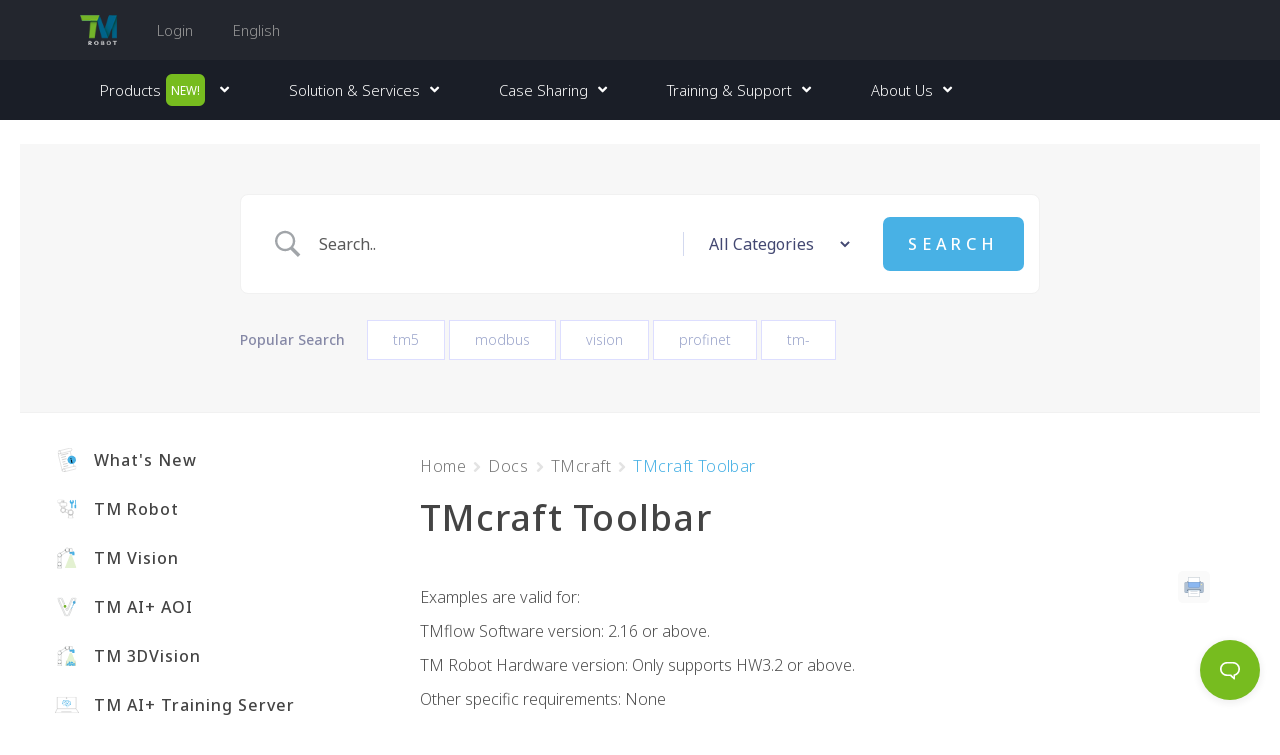

--- FILE ---
content_type: text/html; charset=UTF-8
request_url: https://www.tm-robot.com/en/docs/tmcraft-toolbar/
body_size: 90235
content:
<!DOCTYPE html><html lang="en-US"><head ><!-- Google tag (gtag.js) -->
<script async src="https://www.googletagmanager.com/gtag/js?id=G-VBC6RLLV54"></script>
<script>
  window.dataLayer = window.dataLayer || [];
  function gtag(){dataLayer.push(arguments);}
  gtag('js', new Date());

  gtag('config', 'G-VBC6RLLV54');
</script>

<!-- Google Tag Manager -->
<script>(function(w,d,s,l,i){w[l]=w[l]||[];w[l].push({'gtm.start':
new Date().getTime(),event:'gtm.js'});var f=d.getElementsByTagName(s)[0],
j=d.createElement(s),dl=l!='dataLayer'?'&l='+l:'';j.async=true;j.src=
'https://www.googletagmanager.com/gtm.js?id='+i+dl;f.parentNode.insertBefore(j,f);
})(window,document,'script','dataLayer','GTM-TSHD7T3');</script>
<!-- End Google Tag Manager -->	<meta charset="UTF-8" />
	<meta name="viewport" content="width=device-width, initial-scale=1" />
	<meta name='robots' content='noindex, follow' />
<link rel="alternate" hreflang="en" href="https://www.tm-robot.com/en/docs/tmcraft-toolbar/" />
<link rel="alternate" hreflang="zh-hans" href="https://www.tm-robot.com/zh-hans/docs/tmcraft-toolbar/" />
<link rel="alternate" hreflang="zh-hant" href="https://www.tm-robot.com/zh-hant/docs/tmcraft-toolbar/" />
<link rel="alternate" hreflang="de" href="https://www.tm-robot.com/de/docs/tmcraft-toolbar/" />
<link rel="alternate" hreflang="ja" href="https://www.tm-robot.com/ja/docs/tmcraft-toolbar/" />
<link rel="alternate" hreflang="ko" href="https://www.tm-robot.com/ko/docs/tmcraft-toolbar/" />
<link rel="alternate" hreflang="x-default" href="https://www.tm-robot.com/en/docs/tmcraft-toolbar/" />

	<!-- This site is optimized with the Yoast SEO plugin v16.9 - https://yoast.com/wordpress/plugins/seo/ -->
	<title>TMcraft Toolbar | Techman Robot</title>
	<meta property="og:locale" content="en_US" />
	<meta property="og:type" content="article" />
	<meta property="og:title" content="TMcraft Toolbar | Techman Robot" />
	<meta property="og:description" content="Examples are valid for: TMflow Software version: 2.16 or above. TM Robot Hardware version: Only supports HW3.2 or above. Other specific requirements: None Note that older or newer software versions may have different results. &nbsp; TMcraft Toolbar is a C#/WPF-based plugin which can be opened anytime and anywhere within TMflow. TMcraft Toolbar can be used [&hellip;]" />
	<meta property="og:url" content="https://www.tm-robot.com/en/docs/tmcraft-toolbar/" />
	<meta property="og:site_name" content="Techman Robot" />
	<meta property="article:modified_time" content="2023-12-04T07:54:36+00:00" />
	<meta property="og:image" content="https://tm-robot.oss-cn-hongkong.aliyuncs.com/wp-content/uploads/2023/11/1.jpg" />
	<meta name="twitter:card" content="summary_large_image" />
	<script type="application/ld+json" class="yoast-schema-graph">{"@context":"https://schema.org","@graph":[{"@type":"Organization","@id":"https://www.tm-robot.com.cn/zh-hant/#organization","name":"Techman Robot","url":"https://www.tm-robot.com.cn/zh-hant/","sameAs":[],"logo":{"@type":"ImageObject","@id":"https://www.tm-robot.com.cn/zh-hant/#logo","inLanguage":"en-US","url":"https://tm-robot.oss-cn-hongkong.aliyuncs.com/wp-content/uploads/2018/09/logo.png","contentUrl":"https://tm-robot.oss-cn-hongkong.aliyuncs.com/wp-content/uploads/2018/09/logo.png","width":221,"height":196,"caption":"Techman Robot"},"image":{"@id":"https://www.tm-robot.com.cn/zh-hant/#logo"}},{"@type":"WebSite","@id":"https://www.tm-robot.com.cn/zh-hant/#website","url":"https://www.tm-robot.com.cn/zh-hant/","name":"Techman Robot","description":"Intelligent Cobots for a World of Applications","publisher":{"@id":"https://www.tm-robot.com.cn/zh-hant/#organization"},"potentialAction":[{"@type":"SearchAction","target":{"@type":"EntryPoint","urlTemplate":"https://www.tm-robot.com.cn/zh-hant/?s={search_term_string}"},"query-input":"required name=search_term_string"}],"inLanguage":"en-US"},{"@type":"ImageObject","@id":"https://www.tm-robot.com/en/docs/tmcraft-toolbar/#primaryimage","inLanguage":"en-US","url":"https://tm-robot.oss-cn-hongkong.aliyuncs.com/wp-content/uploads/2023/11/1.jpg","contentUrl":"https://tm-robot.oss-cn-hongkong.aliyuncs.com/wp-content/uploads/2023/11/1.jpg"},{"@type":"WebPage","@id":"https://www.tm-robot.com/en/docs/tmcraft-toolbar/#webpage","url":"https://www.tm-robot.com/en/docs/tmcraft-toolbar/","name":"TMcraft Toolbar | Techman Robot","isPartOf":{"@id":"https://www.tm-robot.com.cn/zh-hant/#website"},"primaryImageOfPage":{"@id":"https://www.tm-robot.com/en/docs/tmcraft-toolbar/#primaryimage"},"datePublished":"2023-11-17T02:54:56+00:00","dateModified":"2023-12-04T07:54:36+00:00","breadcrumb":{"@id":"https://www.tm-robot.com/en/docs/tmcraft-toolbar/#breadcrumb"},"inLanguage":"en-US","potentialAction":[{"@type":"ReadAction","target":["https://www.tm-robot.com/en/docs/tmcraft-toolbar/"]}]},{"@type":"BreadcrumbList","@id":"https://www.tm-robot.com/en/docs/tmcraft-toolbar/#breadcrumb","itemListElement":[{"@type":"ListItem","position":1,"name":"Home","item":"https://www2.tm-robot.com/en/"},{"@type":"ListItem","position":2,"name":"Docs","item":"https://www.tm-robot.com/en/docs/"},{"@type":"ListItem","position":3,"name":"TMcraft Toolbar"}]}]}</script>
	<!-- / Yoast SEO plugin. -->


<link rel='dns-prefetch' href='//fonts.googleapis.com' />
<link rel='dns-prefetch' href='//tm-robot.oss-cn-hongkong.aliyuncs.com' />
<link rel="alternate" type="application/rss+xml" title="Techman Robot &raquo; Feed" href="https://www.tm-robot.com/en/feed/" />
<link rel="alternate" type="application/rss+xml" title="Techman Robot &raquo; Comments Feed" href="https://www.tm-robot.com/en/comments/feed/" />
<style type="text/css">
img.wp-smiley,
img.emoji {
	display: inline !important;
	border: none !important;
	box-shadow: none !important;
	height: 1em !important;
	width: 1em !important;
	margin: 0 .07em !important;
	vertical-align: -0.1em !important;
	background: none !important;
	padding: 0 !important;
}
</style>
	<link rel='stylesheet' id='moove_activity_addon_frontend-css'  href='https://www.tm-robot.com/wp-content/plugins/user-activity-tracking-and-log-addon/assets/css/activity-et-front.css?ver=4.0.7' type='text/css' media='all' />
<link rel='stylesheet' id='xpro-grid-css'  href='https://www.tm-robot.com/wp-content/plugins/xpro-elementor-addons/assets/css/xpro-grid.min.css?ver=1.0.0' type='text/css' media='all' />
<link rel='stylesheet' id='xpro-elementor-addons-widgets-css'  href='https://www.tm-robot.com/wp-content/plugins/xpro-elementor-addons/assets/css/xpro-widgets.css?ver=1.1.1' type='text/css' media='all' />
<link rel='stylesheet' id='xpro-elementor-addons-responsive-css'  href='https://www.tm-robot.com/wp-content/plugins/xpro-elementor-addons/assets/css/xpro-responsive.css?ver=1.1.1' type='text/css' media='all' />
<link rel='stylesheet' id='font-awesome-css'  href='https://www.tm-robot.com/wp-content/plugins/types/vendor/toolset/toolset-common/res/lib/font-awesome/css/font-awesome.min.css?ver=4.7.0' type='text/css' media='screen' />
<link rel='stylesheet' id='xpro-icons-css'  href='https://www.tm-robot.com/wp-content/plugins/xpro-elementor-addons/assets/css/xpro-icons.min.css?ver=1.0.0' type='text/css' media='all' />
<link rel='stylesheet' id='jupiterx-child-css'  href='https://www.tm-robot.com/wp-content/themes/jupiterx-child/assets/css/style.css?ver=5.7.2' type='text/css' media='all' />
<link rel='stylesheet' id='wp-block-library-css'  href='https://www.tm-robot.com/wp-includes/css/dist/block-library/style.min.css?ver=5.7.2' type='text/css' media='all' />
<link rel='stylesheet' id='wp-block-library-theme-css'  href='https://www.tm-robot.com/wp-includes/css/dist/block-library/theme.min.css?ver=5.7.2' type='text/css' media='all' />
<link rel='stylesheet' id='mediaelement-css'  href='https://www.tm-robot.com/wp-includes/js/mediaelement/mediaelementplayer-legacy.min.css?ver=4.2.16' type='text/css' media='all' />
<link rel='stylesheet' id='wp-mediaelement-css'  href='https://www.tm-robot.com/wp-includes/js/mediaelement/wp-mediaelement.min.css?ver=5.7.2' type='text/css' media='all' />
<link rel='stylesheet' id='view_editor_gutenberg_frontend_assets-css'  href='https://www.tm-robot.com/wp-content/plugins/toolset-blocks/public/css/views-frontend.css?ver=3.6.3' type='text/css' media='all' />
<style id='view_editor_gutenberg_frontend_assets-inline-css' type='text/css'>
.wpv-sort-list-dropdown.wpv-sort-list-dropdown-style-default > span.wpv-sort-list,.wpv-sort-list-dropdown.wpv-sort-list-dropdown-style-default .wpv-sort-list-item {border-color: #cdcdcd;}.wpv-sort-list-dropdown.wpv-sort-list-dropdown-style-default .wpv-sort-list-item a {color: #444;background-color: #fff;}.wpv-sort-list-dropdown.wpv-sort-list-dropdown-style-default a:hover,.wpv-sort-list-dropdown.wpv-sort-list-dropdown-style-default a:focus {color: #000;background-color: #eee;}.wpv-sort-list-dropdown.wpv-sort-list-dropdown-style-default .wpv-sort-list-item.wpv-sort-list-current a {color: #000;background-color: #eee;}
.wpv-sort-list-dropdown.wpv-sort-list-dropdown-style-default > span.wpv-sort-list,.wpv-sort-list-dropdown.wpv-sort-list-dropdown-style-default .wpv-sort-list-item {border-color: #cdcdcd;}.wpv-sort-list-dropdown.wpv-sort-list-dropdown-style-default .wpv-sort-list-item a {color: #444;background-color: #fff;}.wpv-sort-list-dropdown.wpv-sort-list-dropdown-style-default a:hover,.wpv-sort-list-dropdown.wpv-sort-list-dropdown-style-default a:focus {color: #000;background-color: #eee;}.wpv-sort-list-dropdown.wpv-sort-list-dropdown-style-default .wpv-sort-list-item.wpv-sort-list-current a {color: #000;background-color: #eee;}.wpv-sort-list-dropdown.wpv-sort-list-dropdown-style-grey > span.wpv-sort-list,.wpv-sort-list-dropdown.wpv-sort-list-dropdown-style-grey .wpv-sort-list-item {border-color: #cdcdcd;}.wpv-sort-list-dropdown.wpv-sort-list-dropdown-style-grey .wpv-sort-list-item a {color: #444;background-color: #eeeeee;}.wpv-sort-list-dropdown.wpv-sort-list-dropdown-style-grey a:hover,.wpv-sort-list-dropdown.wpv-sort-list-dropdown-style-grey a:focus {color: #000;background-color: #e5e5e5;}.wpv-sort-list-dropdown.wpv-sort-list-dropdown-style-grey .wpv-sort-list-item.wpv-sort-list-current a {color: #000;background-color: #e5e5e5;}
.wpv-sort-list-dropdown.wpv-sort-list-dropdown-style-default > span.wpv-sort-list,.wpv-sort-list-dropdown.wpv-sort-list-dropdown-style-default .wpv-sort-list-item {border-color: #cdcdcd;}.wpv-sort-list-dropdown.wpv-sort-list-dropdown-style-default .wpv-sort-list-item a {color: #444;background-color: #fff;}.wpv-sort-list-dropdown.wpv-sort-list-dropdown-style-default a:hover,.wpv-sort-list-dropdown.wpv-sort-list-dropdown-style-default a:focus {color: #000;background-color: #eee;}.wpv-sort-list-dropdown.wpv-sort-list-dropdown-style-default .wpv-sort-list-item.wpv-sort-list-current a {color: #000;background-color: #eee;}.wpv-sort-list-dropdown.wpv-sort-list-dropdown-style-grey > span.wpv-sort-list,.wpv-sort-list-dropdown.wpv-sort-list-dropdown-style-grey .wpv-sort-list-item {border-color: #cdcdcd;}.wpv-sort-list-dropdown.wpv-sort-list-dropdown-style-grey .wpv-sort-list-item a {color: #444;background-color: #eeeeee;}.wpv-sort-list-dropdown.wpv-sort-list-dropdown-style-grey a:hover,.wpv-sort-list-dropdown.wpv-sort-list-dropdown-style-grey a:focus {color: #000;background-color: #e5e5e5;}.wpv-sort-list-dropdown.wpv-sort-list-dropdown-style-grey .wpv-sort-list-item.wpv-sort-list-current a {color: #000;background-color: #e5e5e5;}.wpv-sort-list-dropdown.wpv-sort-list-dropdown-style-blue > span.wpv-sort-list,.wpv-sort-list-dropdown.wpv-sort-list-dropdown-style-blue .wpv-sort-list-item {border-color: #0099cc;}.wpv-sort-list-dropdown.wpv-sort-list-dropdown-style-blue .wpv-sort-list-item a {color: #444;background-color: #cbddeb;}.wpv-sort-list-dropdown.wpv-sort-list-dropdown-style-blue a:hover,.wpv-sort-list-dropdown.wpv-sort-list-dropdown-style-blue a:focus {color: #000;background-color: #95bedd;}.wpv-sort-list-dropdown.wpv-sort-list-dropdown-style-blue .wpv-sort-list-item.wpv-sort-list-current a {color: #000;background-color: #95bedd;}
</style>
<link rel='stylesheet' id='jet-engine-frontend-css'  href='https://www.tm-robot.com/wp-content/plugins/jet-engine/assets/css/frontend.css?ver=3.0.7' type='text/css' media='all' />
<link rel='stylesheet' id='betterdocs-el-edit-css'  href='https://www.tm-robot.com/wp-content/plugins/betterdocs/admin/assets/css/betterdocs-el-edit.css?ver=2.1.6' type='text/css' media='all' />
<link rel='stylesheet' id='betterdocs-css'  href='https://www.tm-robot.com/wp-content/plugins/betterdocs/public/css/betterdocs-public.css?ver=2.1.6' type='text/css' media='all' />
<link rel='stylesheet' id='simplebar-css'  href='https://www.tm-robot.com/wp-content/plugins/betterdocs/public/css/simplebar.css?ver=2.1.6' type='text/css' media='all' />
<link rel='stylesheet' id='betterdocs-instant-answer-css'  href='https://www.tm-robot.com/wp-content/plugins/betterdocs-pro/public/modules/instant-answer.css?ver=2.2.0' type='text/css' media='all' />
<style id='betterdocs-instant-answer-inline-css' type='text/css'>
.betterdocs-widget-container{z-index:9999}.betterdocs-conversation-container, .betterdocs-footer-wrapper, .betterdocs-launcher, .betterdocs-ask-wrapper .betterdocs-ask-submit{background-color:#23262e}.betterdocs-footer-wrapper .bd-ia-feedback-wrap, .betterdocs-footer-wrapper .bd-ia-feedback-response{background-color:#23262e}.betterdocs-header-wrapper .betterdocs-header .inner-container.betterdocs-active-answer .toggle:first-of-type > p, .betterdocs-header-wrapper .betterdocs-header .inner-container.betterdocs-active-ask .toggle:last-of-type > p{color:#23262e}.betterdocs-header-wrapper .betterdocs-header .inner-container.betterdocs-active-answer .toggle:first-of-type svg, .betterdocs-header-wrapper .betterdocs-header .inner-container.betterdocs-active-ask .toggle:last-of-type svg{fill:#23262e}.betterdocs-header-wrapper .betterdocs-header .inner-container, .betterdocs-footer-wrapper .betterdocs-footer-emo > div{background-color:#48b1e5}.betterdocs-launcher[type=button], .betterdocs-launcher[type=button]:focus {background-color:#77bc1f}.betterdocs-widget-container .betterdocs-launcher[type=button]:hover {background-color:#77bc1f !important}.betterdocs-header-wrapper .betterdocs-sub-header.betterdocs-ans-header > h3, .betterdocs-header-wrapper .betterdocs-sub-header.betterdocs-ask-header > h3{color:#23262e}.betterdocs-footer-wrapper .bd-ia-feedback-response .feedback-success-icon {fill: #77bc1f}.betterdocs-tab-ask .betterdocs-ask-wrapper .betterdocs-ask-submit { background-color: #48b1e5}.betterdocs-messages-container .betterdocs-modal-wrapper .betterdocs-modal-content-container .betterdocs-ia-content h1 { font-size: 26px}.betterdocs-messages-container .betterdocs-modal-wrapper .betterdocs-modal-content-container .betterdocs-ia-content h2 { font-size: 24px}.betterdocs-messages-container .betterdocs-modal-wrapper .betterdocs-modal-content-container .betterdocs-ia-content h3 { font-size: 22px}.betterdocs-messages-container .betterdocs-modal-wrapper .betterdocs-modal-content-container .betterdocs-ia-content h4 { font-size: 20px}.betterdocs-messages-container .betterdocs-modal-wrapper .betterdocs-modal-content-container .betterdocs-ia-content h5 { font-size: 18px}.betterdocs-messages-container .betterdocs-modal-wrapper .betterdocs-modal-content-container .betterdocs-ia-content h6 { font-size: 16px}.betterdocs-messages-container .betterdocs-modal-wrapper .betterdocs-modal-content-container .betterdocs-ia-content,
            .betterdocs-messages-container .betterdocs-modal-wrapper .betterdocs-modal-content-container .betterdocs-ia-content p,
            .betterdocs-messages-container .betterdocs-modal-wrapper .betterdocs-modal-content-container .betterdocs-ia-content strong { font-size: 16px}
</style>
<link rel='stylesheet' id='betterdocs-pro-css'  href='https://www.tm-robot.com/wp-content/plugins/betterdocs-pro/public/css/betterdocs-pro-public.css?ver=2.2.0' type='text/css' media='all' />
<link rel='stylesheet' id='vfb-pro-css'  href='https://www.tm-robot.com/wp-content/plugins/vfb-pro/public/assets/css/vfb-style.min.css?ver=2019.05.10' type='text/css' media='all' />
<link rel='stylesheet' id='dashicons-css'  href='https://www.tm-robot.com/wp-includes/css/dashicons.min.css?ver=5.7.2' type='text/css' media='all' />
<link rel='stylesheet' id='wpex-font-awesome-css'  href='https://www.tm-robot.com/wp-content/plugins/wp-timelines/css/font-awesome/css/font-awesome.min.css?ver=5.7.2' type='text/css' media='all' />
<link rel='stylesheet' id='wpex-google-fonts-css'  href='//fonts.googleapis.com/css?family=Source+Sans+Pro%7CArial%2C+noto+sans+TC%2C+noto+sans+SC%7CArial&#038;ver=1.0.0' type='text/css' media='all' />
<link rel='stylesheet' id='wpex-ex_s_lick-css'  href='https://www.tm-robot.com/wp-content/plugins/wp-timelines/js/ex_s_lick/ex_s_lick.css?ver=5.7.2' type='text/css' media='all' />
<link rel='stylesheet' id='wpex-ex_s_lick-theme-css'  href='https://www.tm-robot.com/wp-content/plugins/wp-timelines/js/ex_s_lick/ex_s_lick-theme.css?ver=5.7.2' type='text/css' media='all' />
<link rel='stylesheet' id='wpex-timeline-animate-css'  href='https://www.tm-robot.com/wp-content/plugins/wp-timelines/css/animate.css?ver=5.7.2' type='text/css' media='all' />
<link rel='stylesheet' id='wpex-timeline-css-css'  href='https://www.tm-robot.com/wp-content/plugins/wp-timelines/css/style.css?ver=5.7.2' type='text/css' media='all' />
<link rel='stylesheet' id='wpex-timeline-sidebyside-css'  href='https://www.tm-robot.com/wp-content/plugins/wp-timelines/css/style-sidebyside.css?ver=5.7.2' type='text/css' media='all' />
<link rel='stylesheet' id='wpex-horiz-css-css'  href='https://www.tm-robot.com/wp-content/plugins/wp-timelines/css/horiz-style.css?ver=3.2' type='text/css' media='all' />
<link rel='stylesheet' id='wpex-timeline-dark-css-css'  href='https://www.tm-robot.com/wp-content/plugins/wp-timelines/css/dark.css?ver=5.7.2' type='text/css' media='all' />
<style id='wpex-timeline-dark-css-inline-css' type='text/css'>
    .wpex-timeline > li .wpex-timeline-icon .fa{font-weight: normal;}
    	.wpextl-loadicon,
    .wpextl-loadicon::before,
	.wpextl-loadicon::after{ border-left-color:#8dc035}
    .wpex-filter > .fa,
    .wpex-endlabel.wpex-loadmore span, .wpex-tltitle.wpex-loadmore span, .wpex-loadmore .loadmore-timeline,
    .wpex-timeline-list.show-icon .wpex-timeline > li:after, .wpex-timeline-list.show-icon .wpex-timeline > li:first-child:before,
    .wpex-timeline-list.show-icon .wpex-timeline.style-center > li .wpex-content-left .wpex-leftdate,
    .wpex-timeline-list.show-icon li .wpex-timeline-icon .fa,
    .wpex .timeline-details .wptl-readmore > a:hover,
    .wpex-spinner > div,
    .wpex.horizontal-timeline .ex_s_lick-prev:hover, .wpex.horizontal-timeline .ex_s_lick-next:hover,
    .wpex.horizontal-timeline .horizontal-content .ex_s_lick-next:hover,
    .wpex.horizontal-timeline .horizontal-content .ex_s_lick-prev:hover,
    .wpex.horizontal-timeline .horizontal-nav li.ex_s_lick-current span.tl-point:before,
    .wpex.horizontal-timeline.tl-hozsteps .horizontal-nav li.ex_s_lick-current span.tl-point i,
    .timeline-navigation a.btn,
    .timeline-navigation div > a,
    .wpex.horizontal-timeline.ex-multi-item .horizontal-nav li .wpex_point:before,
    .wpex.horizontal-timeline.ex-multi-item .horizontal-nav li.ex_s_lick-current .wpex_point:before,
    .wpex.wpex-horizontal-3.ex-multi-item .horizontal-nav  h2 a,
    .wpex-timeline-list:not(.show-icon) .wptl-feature-name span,
    .wpex.horizontal-timeline.ex-multi-item:not(.wpex-horizontal-4) .horizontal-nav li span.wpex_point,
    .wpex.horizontal-timeline.ex-multi-item:not(.wpex-horizontal-4) .horizontal-nav li span.wpex_point,
    .show-wide_img .wpex-timeline > li .wpex-timeline-time span.tll-date,
    .wpex-timeline-list.show-bg.left-tl li .wpex-timeline-label .wpex-content-left .wpex-leftdate,
    .wpex-timeline-list.show-simple:not(.show-simple-bod) ul li .wpex-timeline-time .tll-date,
    .show-box-color .tlb-time,
    .sidebyside-tl.show-classic span.tll-date,
    .wptl-back-to-list a,
    .wpex-timeline > li .wpex-timeline-icon .fa{ background:#8dc035}
    .wpex-timeline-list.show-icon li .wpex-timeline-icon .fa:before,
    .wpex-filter span.active,
    .wpex-timeline-list.show-simple.show-simple-bod ul li .wpex-timeline-time .tll-date,
    .wpex-timeline-list.show-simple .wptl-readmore-center a,
    .wpex.horizontal-timeline .ex_s_lick-prev, .wpex.horizontal-timeline .ex_s_lick-next,
    .wpex.horizontal-timeline.tl-hozsteps .horizontal-nav li.prev_item:not(.ex_s_lick-current) span.tl-point i,
    .wpex.horizontal-timeline.ex-multi-item .horizontal-nav li span.wpex_point i,
    .wpex-timeline-list.show-clean .wpex-timeline > li .wpex-timeline-label h2,
    .wpex-timeline-list.show-simple li .wpex-timeline-icon .fa:not(.no-icon):before,
    .wpex.horizontal-timeline .extl-hoz-sbs .horizontal-nav li span.tl-point i,
    .show-wide_img.left-tl .wpex-timeline > li .wpex-timeline-icon .fa:not(.no-icon):not(.icon-img):before,
    .wpex-timeline > li .wpex-timeline-time span:last-child{ color:#8dc035}
    .wpex .timeline-details .wptl-readmore > a,
    .wpex.horizontal-timeline .ex_s_lick-prev:hover, .wpex.horizontal-timeline .ex_s_lick-next:hover,
    .wpex.horizontal-timeline .horizontal-content .ex_s_lick-next:hover,
    .wpex.horizontal-timeline .horizontal-content .ex_s_lick-prev:hover,
    .wpex.horizontal-timeline .horizontal-nav li.ex_s_lick-current span.tl-point:before,
    .wpex.horizontal-timeline .ex_s_lick-prev, .wpex.horizontal-timeline .ex_s_lick-next,
    .wpex.horizontal-timeline .timeline-pos-select,
    .wpex.horizontal-timeline .horizontal-nav li.prev_item span.tl-point:before,
    .wpex.horizontal-timeline.tl-hozsteps .horizontal-nav li.ex_s_lick-current span.tl-point i,
    .wpex.horizontal-timeline.tl-hozsteps .timeline-hr, .wpex.horizontal-timeline.tl-hozsteps .timeline-pos-select,
    .wpex.horizontal-timeline.tl-hozsteps .horizontal-nav li.prev_item span.tl-point i,
    .wpex-timeline-list.left-tl.show-icon .wptl-feature-name,
    .wpex-timeline-list.show-icon .wptl-feature-name span,
    .wpex.horizontal-timeline.ex-multi-item .horizontal-nav li span.wpex_point i,
    .wpex.horizontal-timeline.ex-multi-item.wpex-horizontal-4 .wpextt_templates .wptl-readmore a,
    .wpex-timeline-list.show-box-color .style-center > li:nth-child(odd) .wpex-timeline-label,
	.wpex-timeline-list.show-box-color .style-center > li .wpex-timeline-label,
	.wpex-timeline-list.show-box-color .style-center > li:nth-child(odd) .wpex-timeline-icon .fa:after,
    .extl-lb .gslide-description.description-right h3.lb-title:after,
    .wpex.horizontal-timeline.ex-multi-item .extl-hoz-sbs.style-7 .extl-sbd-details,
	.wpex-timeline-list.show-box-color li .wpex-timeline-icon i:after,
    .wpex.horizontal-timeline .extl-hoz-sbs .horizontal-nav li span.tl-point i,
    .wpex.wpex-horizontal-3.ex-multi-item .horizontal-nav .wpextt_templates .wptl-readmore a{border-color: #8dc035;}
    .wpex-timeline > li .wpex-timeline-label:before,
    .show-wide_img .wpex-timeline > li .wpex-timeline-time span.tll-date:before, 
    .wpex-timeline > li .wpex-timeline-label:before,
    .wpex-timeline-list.show-wide_img.left-tl .wpex-timeline > li .wpex-timeline-time span.tll-date:before,
    .wpex-timeline-list.show-icon.show-bg .wpex-timeline > li .wpex-timeline-label:after,
    .wpex-timeline-list.show-icon .wpex-timeline.style-center > li .wpex-timeline-label:after
    {border-right-color: #8dc035;}
    .wpex-filter span,
    .wpex-timeline > li .wpex-timeline-label{border-left-color: #8dc035;}
    .wpex-timeline-list.show-wide_img .wpex-timeline > li .timeline-details,
    .wpex.horizontal-timeline.ex-multi-item:not(.wpex-horizontal-4) .horizontal-nav li span.wpex_point:after{border-top-color: #8dc035;}
    .wpex.wpex-horizontal-3.ex-multi-item .wpex-timeline-label .timeline-details:after{border-bottom-color: #8dc035;}
    @media (min-width: 768px){
        .wpex-timeline.style-center > li:nth-child(odd) .wpex-timeline-label{border-right-color: #8dc035;}
        .show-wide_img .wpex-timeline > li:nth-child(even) .wpex-timeline-time span.tll-date:before,
        .wpex-timeline.style-center > li:nth-child(odd) .wpex-timeline-label:before,
        .wpex-timeline-list.show-icon .style-center > li:nth-child(odd) .wpex-timeline-label:after{border-left-color: #8dc035;}
    }
		.wpex-timeline-list,
    .wpex .wptl-excerpt,
    .wpex-single-timeline,
    .glightbox-clean .gslide-desc,
    .extl-hoz-sbd-ct,
	.wpex{font-family: "Arial, noto sans TC, noto sans SC", sans-serif;}
    .wptl-excerpt,
    .glightbox-clean .gslide-desc,
    .extl-hoz-sbd-ct,
    .wptl-filter-box select,
    .wpex-timeline > li .wpex-timeline-label{color: #444444;}
    .wpex-timeline-list,
    .wpex .wptl-excerpt,
    .wpex-single-timeline,
	.wpex,
    .wptl-filter-box select,
    .glightbox-clean .gslide-desc,
    .wpex-timeline > li .wpex-timeline-label{font-size:14;}
	.wpex-single-timeline h1.tl-title,
	.wpex-timeline-list.show-icon li .wpex-content-left,
    .wpex-timeline-list .wptl-feature-name span,
    .wpex .wpex-dates a, .wpex h2, .wpex h2 a, .wpex .timeline-details h2,
    .wpex-timeline > li .wpex-timeline-time span:last-child,
    .extl-lb .gslide-description.description-right h3.lb-title,
    .wpex-timeline > li .wpex-timeline-label h2 a,
    .wpex.horizontal-timeline .extl-hoz-sbs h2 a, 
    .wpex.horizontal-timeline .wpex-timeline-label h2 a,
    .wpex .timeline-details h2{
        font-family: "Arial", sans-serif;            }

</style>
<link rel='stylesheet' id='wpml-legacy-dropdown-0-css'  href='//www.tm-robot.com/wp-content/plugins/sitepress-multilingual-cms/templates/language-switchers/legacy-dropdown/style.min.css?ver=1' type='text/css' media='all' />
<style id='wpml-legacy-dropdown-0-inline-css' type='text/css'>
.wpml-ls-sidebars-jupiterx_custom_sidebar_2{background-color:#1a1e27;}.wpml-ls-sidebars-jupiterx_custom_sidebar_2 a {color:#ffffff;background-color:#1a1e27;}.wpml-ls-sidebars-jupiterx_custom_sidebar_2 .wpml-ls-current-language>a {color:#77bc1f;}
</style>
<link rel='stylesheet' id='wpml-legacy-dropdown-click-0-css'  href='//www.tm-robot.com/wp-content/plugins/sitepress-multilingual-cms/templates/language-switchers/legacy-dropdown-click/style.min.css?ver=1' type='text/css' media='all' />
<link rel='stylesheet' id='wpml-menu-item-0-css'  href='//www.tm-robot.com/wp-content/plugins/sitepress-multilingual-cms/templates/language-switchers/menu-item/style.min.css?ver=1' type='text/css' media='all' />
<style id='wpml-menu-item-0-inline-css' type='text/css'>
.wpml-ls-slot-252, .wpml-ls-slot-252 a, .wpml-ls-slot-252 a:visited{color:#777777;}.wpml-ls-slot-252.wpml-ls-current-language .wpml-ls-slot-252, .wpml-ls-slot-252.wpml-ls-current-language .wpml-ls-slot-252 a, .wpml-ls-slot-252.wpml-ls-current-language .wpml-ls-slot-252 a:visited{color:#777777;}
</style>
<link rel='stylesheet' id='search-filter-plugin-styles-css'  href='https://www.tm-robot.com/wp-content/plugins/search-filter-pro/public/assets/css/search-filter.min.css?ver=2.5.13' type='text/css' media='all' />
<link rel='stylesheet' id='jupiterx-css'  href='https://tm-robot.oss-cn-hongkong.aliyuncs.com/wp-content/uploads/jupiterx/compiler/jupiterx/3d3abf8.css?ver=2.5.2' type='text/css' media='all' />
<link rel='stylesheet' id='wpforo-widgets-css'  href='https://www.tm-robot.com/wp-content/plugins/wpforo/themes/classic/widgets.css?ver=2.1.7' type='text/css' media='all' />
<link rel='stylesheet' id='font-awesome-all-css'  href='https://www.tm-robot.com/wp-content/plugins/jet-menu/assets/public/lib/font-awesome/css/all.min.css?ver=5.12.0' type='text/css' media='all' />
<link rel='stylesheet' id='font-awesome-v4-shims-css'  href='https://www.tm-robot.com/wp-content/plugins/jet-menu/assets/public/lib/font-awesome/css/v4-shims.min.css?ver=5.12.0' type='text/css' media='all' />
<link rel='stylesheet' id='jet-menu-public-styles-css'  href='https://www.tm-robot.com/wp-content/plugins/jet-menu/assets/public/css/public.css?ver=2.2.3' type='text/css' media='all' />
<link rel='stylesheet' id='jupiterx-elements-dynamic-styles-css'  href='https://tm-robot.oss-cn-hongkong.aliyuncs.com/wp-content/uploads/jupiterx/compiler/jupiterx-elements-dynamic-styles/ac3f078.css?ver=2.5.2' type='text/css' media='all' />
<link rel='stylesheet' id='wpforo-um-css'  href='https://www.tm-robot.com/wp-content/plugins/wpforo/themes/classic/integration/ultimate-member/style.css?ver=2.1.7' type='text/css' media='all' />
<link rel='stylesheet' id='um_fonticons_ii-css'  href='https://www.tm-robot.com/wp-content/plugins/ultimate-member/assets/css/um-fonticons-ii.css?ver=2.6.7' type='text/css' media='all' />
<link rel='stylesheet' id='um_fonticons_fa-css'  href='https://www.tm-robot.com/wp-content/plugins/ultimate-member/assets/css/um-fonticons-fa.css?ver=2.6.7' type='text/css' media='all' />
<link rel='stylesheet' id='select2-css'  href='https://www.tm-robot.com/wp-content/plugins/ultimate-member/assets/css/select2/select2.min.css?ver=4.0.13' type='text/css' media='all' />
<link rel='stylesheet' id='um_crop-css'  href='https://www.tm-robot.com/wp-content/plugins/ultimate-member/assets/css/um-crop.css?ver=2.6.7' type='text/css' media='all' />
<link rel='stylesheet' id='um_modal-css'  href='https://www.tm-robot.com/wp-content/plugins/ultimate-member/assets/css/um-modal.css?ver=2.6.7' type='text/css' media='all' />
<link rel='stylesheet' id='um_styles-css'  href='https://www.tm-robot.com/wp-content/plugins/ultimate-member/assets/css/um-styles.css?ver=2.6.7' type='text/css' media='all' />
<link rel='stylesheet' id='um_profile-css'  href='https://www.tm-robot.com/wp-content/plugins/ultimate-member/assets/css/um-profile.css?ver=2.6.7' type='text/css' media='all' />
<link rel='stylesheet' id='um_account-css'  href='https://www.tm-robot.com/wp-content/plugins/ultimate-member/assets/css/um-account.css?ver=2.6.7' type='text/css' media='all' />
<link rel='stylesheet' id='um_misc-css'  href='https://www.tm-robot.com/wp-content/plugins/ultimate-member/assets/css/um-misc.css?ver=2.6.7' type='text/css' media='all' />
<link rel='stylesheet' id='um_fileupload-css'  href='https://www.tm-robot.com/wp-content/plugins/ultimate-member/assets/css/um-fileupload.css?ver=2.6.7' type='text/css' media='all' />
<link rel='stylesheet' id='um_datetime-css'  href='https://www.tm-robot.com/wp-content/plugins/ultimate-member/assets/css/pickadate/default.css?ver=2.6.7' type='text/css' media='all' />
<link rel='stylesheet' id='um_datetime_date-css'  href='https://www.tm-robot.com/wp-content/plugins/ultimate-member/assets/css/pickadate/default.date.css?ver=2.6.7' type='text/css' media='all' />
<link rel='stylesheet' id='um_datetime_time-css'  href='https://www.tm-robot.com/wp-content/plugins/ultimate-member/assets/css/pickadate/default.time.css?ver=2.6.7' type='text/css' media='all' />
<link rel='stylesheet' id='um_raty-css'  href='https://www.tm-robot.com/wp-content/plugins/ultimate-member/assets/css/um-raty.css?ver=2.6.7' type='text/css' media='all' />
<link rel='stylesheet' id='um_scrollbar-css'  href='https://www.tm-robot.com/wp-content/plugins/ultimate-member/assets/css/simplebar.css?ver=2.6.7' type='text/css' media='all' />
<link rel='stylesheet' id='um_tipsy-css'  href='https://www.tm-robot.com/wp-content/plugins/ultimate-member/assets/css/um-tipsy.css?ver=2.6.7' type='text/css' media='all' />
<link rel='stylesheet' id='um_responsive-css'  href='https://www.tm-robot.com/wp-content/plugins/ultimate-member/assets/css/um-responsive.css?ver=2.6.7' type='text/css' media='all' />
<link rel='stylesheet' id='um_default_css-css'  href='https://www.tm-robot.com/wp-content/plugins/ultimate-member/assets/css/um-old-default.css?ver=2.6.7' type='text/css' media='all' />
<link rel='stylesheet' id='um_old_css-css'  href='https://www.tm-robot.com/wp-content/plugins/ultimate-member/../../uploads/ultimatemember/um_old_settings.css?ver=5.7.2' type='text/css' media='all' />
<link rel='stylesheet' id='elementor-icons-css'  href='https://www.tm-robot.com/wp-content/plugins/elementor/assets/lib/eicons/css/elementor-icons.min.css?ver=5.16.0' type='text/css' media='all' />
<link rel='stylesheet' id='elementor-frontend-css'  href='https://www.tm-robot.com/wp-content/plugins/elementor/assets/css/frontend.min.css?ver=3.8.1' type='text/css' media='all' />
<style id='elementor-frontend-inline-css' type='text/css'>
.elementor-kit-65311{--e-global-color-primary:#78BE21;--e-global-color-secondary:#54595F;--e-global-color-text:#696969;--e-global-color-accent:#48B1E5;--e-global-color-70932b2:#999999;--e-global-color-1a28c42:#FAFAFA;--e-global-color-13b49f9:#056588;--e-global-color-84f168d:#444444;--e-global-color-6ce8e0b:#2D3546;--e-global-color-55ce91e:#1A1E27;--e-global-color-b4f18f1:#1A1E2757;--e-global-color-816c9b2:#141414;--e-global-color-f2a5393:#3897C6;--e-global-color-6851afa:#FFFFFF;--e-global-color-d6b80b3:#282E3A;--e-global-color-45df1f2:#A1B7C2;--e-global-typography-primary-font-family:"Noto Sans";--e-global-typography-primary-font-size:14px;--e-global-typography-primary-font-weight:400;--e-global-typography-secondary-font-family:"Noto Sans";--e-global-typography-secondary-font-weight:400;--e-global-typography-text-font-family:"Noto Sans";--e-global-typography-text-font-size:14px;--e-global-typography-text-font-weight:400;--e-global-typography-text-line-height:1.4em;--e-global-typography-accent-font-family:"Roboto";--e-global-typography-accent-font-weight:500;--e-global-typography-25d2184-font-family:"Noto Sans";--e-global-typography-25d2184-font-size:28px;--e-global-typography-25d2184-font-weight:500;--e-global-typography-25d2184-line-height:30px;--e-global-typography-44bda7c-font-size:35px;--e-global-typography-44bda7c-font-weight:700;--e-global-typography-87b9f82-font-family:"Noto Sans";--e-global-typography-87b9f82-font-size:24px;--e-global-typography-87b9f82-line-height:26px;color:var( --e-global-color-84f168d );font-family:var( --e-global-typography-text-font-family ), Sans-serif;font-size:var( --e-global-typography-text-font-size );font-weight:var( --e-global-typography-text-font-weight );line-height:var( --e-global-typography-text-line-height );}.elementor-kit-65311 p{margin-bottom:12px;}.elementor-kit-65311 a{color:#999999;}.elementor-kit-65311 h1{color:#444444;font-family:"Noto Sans", Sans-serif;line-height:1em;letter-spacing:0.5px;}.elementor-kit-65311 h2{color:#444444;font-family:"Noto Sans", Sans-serif;font-size:24px;font-weight:500;line-height:1.5em;}.elementor-kit-65311 h3{color:var( --e-global-color-secondary );font-family:"Noto Sans", Sans-serif;font-size:20px;font-weight:500;line-height:1.5em;}.elementor-kit-65311 h4{font-family:"Noto Sans", Sans-serif;font-size:18px;font-weight:500;}.elementor-kit-65311 h5{font-family:"Noto Sans", Sans-serif;font-size:16px;font-weight:500;}.elementor-kit-65311 button,.elementor-kit-65311 input[type="button"],.elementor-kit-65311 input[type="submit"],.elementor-kit-65311 .elementor-button{color:var( --e-global-color-text );background-color:#FFFFFF;border-style:solid;border-width:1px 1px 1px 1px;border-color:#CCCCCC;}.elementor-section.elementor-section-boxed > .elementor-container{max-width:1240px;}.e-con{--container-max-width:1240px;}.elementor-widget:not(:last-child){margin-bottom:20px;}.elementor-element{--widgets-spacing:20px;}{}h1.entry-title{display:var(--page-title-display);}@media(max-width:1024px){.elementor-kit-65311{font-size:var( --e-global-typography-text-font-size );line-height:var( --e-global-typography-text-line-height );}.elementor-section.elementor-section-boxed > .elementor-container{max-width:1024px;}.e-con{--container-max-width:1024px;}}@media(max-width:767px){.elementor-kit-65311{font-size:var( --e-global-typography-text-font-size );line-height:var( --e-global-typography-text-line-height );}.elementor-section.elementor-section-boxed > .elementor-container{max-width:767px;}.e-con{--container-max-width:767px;}}
.elementor-72747 .elementor-element.elementor-element-7f9579bf > .elementor-container{max-width:1140px;min-height:41px;}.elementor-72747 .elementor-element.elementor-element-7f9579bf:not(.elementor-motion-effects-element-type-background), .elementor-72747 .elementor-element.elementor-element-7f9579bf > .elementor-motion-effects-container > .elementor-motion-effects-layer{background-color:#23262E;}.elementor-72747 .elementor-element.elementor-element-7f9579bf{transition:background 0.3s, border 0.3s, border-radius 0.3s, box-shadow 0.3s;}.elementor-72747 .elementor-element.elementor-element-7f9579bf > .elementor-background-overlay{transition:background 0.3s, border-radius 0.3s, opacity 0.3s;}.elementor-bc-flex-widget .elementor-72747 .elementor-element.elementor-element-0843aa0.elementor-column .elementor-widget-wrap{align-items:center;}.elementor-72747 .elementor-element.elementor-element-0843aa0.elementor-column.elementor-element[data-element_type="column"] > .elementor-widget-wrap.elementor-element-populated{align-content:center;align-items:center;}.elementor-72747 .elementor-element.elementor-element-0843aa0.elementor-column > .elementor-widget-wrap{justify-content:center;}.elementor-72747 .elementor-element.elementor-element-2e803805 .raven-site-logo img, .elementor-72747 .elementor-element.elementor-element-2e803805 .raven-site-logo svg{width:100%;}.elementor-72747 .elementor-element.elementor-element-2e803805 .raven-site-logo{text-align:left;}.elementor-72747 .elementor-element.elementor-element-a5fef52 > .elementor-element-populated{transition:background 0.3s, border 0.3s, border-radius 0.3s, box-shadow 0.3s;}.elementor-72747 .elementor-element.elementor-element-a5fef52 > .elementor-element-populated > .elementor-background-overlay{transition:background 0.3s, border-radius 0.3s, opacity 0.3s;}.elementor-72747 .elementor-element.elementor-element-95cc4da .raven-nav-menu-main .raven-submenu > li:not(:last-child){border-bottom-width:1px;}.elementor-72747 .elementor-element.elementor-element-95cc4da .raven-nav-menu-main .raven-submenu > li > a.raven-submenu-item{color:#FFFFFF;background-color:var( --e-global-color-6ce8e0b );}.elementor-72747 .elementor-element.elementor-element-95cc4da .raven-nav-menu-main .raven-submenu{background-color:var( --e-global-color-6ce8e0b );}.elementor-72747 .elementor-element.elementor-element-95cc4da .raven-nav-menu-mobile .raven-nav-menu li > a{padding:8px 32px 8px 32px;background-color:var( --e-global-color-6ce8e0b );}.elementor-72747 .elementor-element.elementor-element-95cc4da .raven-nav-menu-toggle{text-align:center;}.elementor-72747 .elementor-element.elementor-element-95cc4da .raven-nav-menu-mobile{background-color:var( --e-global-color-6ce8e0b );}.elementor-72747 .elementor-element.elementor-element-15cb5a87 > .elementor-container{max-width:1140px;min-height:60px;}.elementor-72747 .elementor-element.elementor-element-15cb5a87:not(.elementor-motion-effects-element-type-background), .elementor-72747 .elementor-element.elementor-element-15cb5a87 > .elementor-motion-effects-container > .elementor-motion-effects-layer{background-color:#1A1E27;}.elementor-72747 .elementor-element.elementor-element-15cb5a87{transition:background 0.3s, border 0.3s, border-radius 0.3s, box-shadow 0.3s;}.elementor-72747 .elementor-element.elementor-element-15cb5a87 > .elementor-background-overlay{transition:background 0.3s, border-radius 0.3s, opacity 0.3s;}.elementor-72747 .elementor-element.elementor-element-68a0509 .jet-menu{justify-content:flex-start !important;padding:0% 0% 0% 0% !important;}.jet-desktop-menu-active .elementor-72747 .elementor-element.elementor-element-68a0509 .jet-menu > .jet-menu-item{flex-grow:0;max-width:100%;}.elementor-72747 .elementor-element.elementor-element-68a0509 .jet-menu .jet-menu-item .top-level-link{color:#FFFFFF;padding:10px 30px 10px 30px;margin:0% 0% 0% 0%;}.elementor-72747 .elementor-element.elementor-element-68a0509 .jet-menu .jet-menu-item:hover > .top-level-link{background-color:var( --e-global-color-6ce8e0b );padding:10px 30px 10px 30px;}.elementor-72747 .elementor-element.elementor-element-68a0509 .jet-menu .jet-menu-item.jet-current-menu-item .top-level-link{color:var( --e-global-color-primary );background-color:var( --e-global-color-6ce8e0b );padding:0px 30px 0px 30px;}.elementor-72747 .elementor-element.elementor-element-68a0509 .jet-menu ul.jet-sub-menu{min-width:400px;background-color:#2D3546;padding:0px 0px 0px 0px;}.elementor-72747 .elementor-element.elementor-element-68a0509 .jet-menu li.jet-sub-menu-item .sub-level-link{color:#FFFFFF;padding:10px 10px 10px 10px;}.elementor-72747 .elementor-element.elementor-element-68a0509 .jet-menu li.jet-sub-menu-item:hover > .sub-level-link{background-color:var( --e-global-color-b4f18f1 );}.elementor-72747 .elementor-element.elementor-element-68a0509 .jet-menu li.jet-sub-menu-item.jet-current-menu-item .sub-level-link{color:var( --e-global-color-primary );}.elementor-72747 .elementor-element.elementor-element-68a0509 .jet-menu .jet-menu-item .top-level-link .jet-menu-badge__inner{border-radius:6px 6px 6px 6px;padding:5px 5px 5px 5px;}.elementor-72747 .elementor-element.elementor-element-68a0509 .jet-menu .jet-menu-item .top-level-link .jet-menu-badge{margin:0px 5px 0px 5px;align-self:center;flex:0 0 auto;width:auto;}.elementor-72747 .elementor-element.elementor-element-68a0509 .jet-mobile-menu__toggle{background-color:var( --e-global-color-6ce8e0b );padding:0% 0% 0% 0%;}.elementor-72747 .elementor-element.elementor-element-68a0509 .jet-mobile-menu__container .jet-mobile-menu__controls{padding:0px 0px 5px 0px;}.elementor-72747 .elementor-element.elementor-element-68a0509 .jet-mobile-menu__container .jet-mobile-menu__back i{color:#FFFFFF;}.elementor-72747 .elementor-element.elementor-element-68a0509 .jet-mobile-menu__container .jet-mobile-menu__back svg{color:#FFFFFF;}.elementor-72747 .elementor-element.elementor-element-68a0509 .jet-mobile-menu__container{width:90%;z-index:999;}.elementor-72747 .elementor-element.elementor-element-68a0509 .jet-mobile-menu__container .jet-mobile-menu__container-inner{background-color:var( --e-global-color-6ce8e0b );}.elementor-72747 .elementor-element.elementor-element-68a0509 .jet-mobile-menu-widget .jet-mobile-menu-cover{z-index:calc(999-1);}.elementor-72747 .elementor-element.elementor-element-68a0509 .jet-mobile-menu__item .jet-menu-icon{font-size:0px;min-width:0px;align-self:center;justify-content:center;color:#FFFFFF;}.elementor-72747 .elementor-element.elementor-element-68a0509 .jet-mobile-menu__item .jet-menu-icon svg{width:0px;}.elementor-72747 .elementor-element.elementor-element-68a0509 .jet-mobile-menu__item{padding:2% 2% 2% 2%;}.elementor-72747 .elementor-element.elementor-element-68a0509 .jet-mobile-menu__item .jet-menu-badge{align-self:flex-start;}.elementor-72747 .elementor-element.elementor-element-68a0509 .jet-mobile-menu__item .jet-dropdown-arrow i{font-size:20px;}.elementor-72747 .elementor-element.elementor-element-68a0509 .jet-mobile-menu__item .jet-dropdown-arrow svg{width:20px;}.elementor-72747 .elementor-element.elementor-element-68a0509 .jet-mobile-menu__item .jet-menu-label{color:#FFFFFF;}.elementor-72747 .elementor-element.elementor-element-68a0509 .jet-mobile-menu__item .jet-dropdown-arrow{color:#FFFFFF;}.elementor-72747 .elementor-element.elementor-element-68a0509 .jet-mobile-menu__item .mobile-sub-level-link + .jet-dropdown-arrow{color:#FFFFFF;}.elementor-72747 .elementor-element.elementor-element-68a0509 .jet-mobile-menu__item:hover{background-color:var( --e-global-color-b4f18f1 );}.elementor-72747 .elementor-element.elementor-element-68a0509 > .elementor-widget-container{margin:0px 0px 0px 0px;padding:0px 0px 0px 0px;}.elementor-72747 .elementor-element.elementor-element-68a0509{width:100%;max-width:100%;align-self:center;}@media(min-width:768px){.elementor-72747 .elementor-element.elementor-element-0843aa0{width:5%;}.elementor-72747 .elementor-element.elementor-element-a5fef52{width:95.011%;}.elementor-72747 .elementor-element.elementor-element-671a5df{width:100%;}}@media(max-width:1024px) and (min-width:768px){.elementor-72747 .elementor-element.elementor-element-0843aa0{width:10%;}.elementor-72747 .elementor-element.elementor-element-a5fef52{width:90%;}.elementor-72747 .elementor-element.elementor-element-671a5df{width:100%;}}@media(max-width:1024px){.elementor-72747 .elementor-element.elementor-element-7f9579bf > .elementor-container{max-width:1023px;}.elementor-72747 .elementor-element.elementor-element-0843aa0 > .elementor-widget-wrap > .elementor-widget:not(.elementor-widget__width-auto):not(.elementor-widget__width-initial):not(:last-child):not(.elementor-absolute){margin-bottom:0px;}.elementor-72747 .elementor-element.elementor-element-2e803805 .raven-site-logo img, .elementor-72747 .elementor-element.elementor-element-2e803805 .raven-site-logo svg{width:50%;max-width:100%;}.elementor-72747 .elementor-element.elementor-element-2e803805 .raven-site-logo{text-align:left;}.elementor-72747 .elementor-element.elementor-element-2e803805 > .elementor-widget-container{margin:6px 0px 0px 0px;}.elementor-bc-flex-widget .elementor-72747 .elementor-element.elementor-element-a5fef52.elementor-column .elementor-widget-wrap{align-items:center;}.elementor-72747 .elementor-element.elementor-element-a5fef52.elementor-column.elementor-element[data-element_type="column"] > .elementor-widget-wrap.elementor-element-populated{align-content:center;align-items:center;}.elementor-72747 .elementor-element.elementor-element-a5fef52.elementor-column > .elementor-widget-wrap{justify-content:center;}.elementor-72747 .elementor-element.elementor-element-95cc4da .raven-nav-menu-main .raven-nav-menu > li > a.raven-menu-item{padding:8px 8px 8px 8px;}.elementor-72747 .elementor-element.elementor-element-95cc4da .raven-nav-menu-toggle{text-align:right;}.elementor-72747 .elementor-element.elementor-element-95cc4da{width:100%;max-width:100%;align-self:flex-start;}}@media(max-width:767px){.elementor-72747 .elementor-element.elementor-element-0843aa0{width:50%;}.elementor-72747 .elementor-element.elementor-element-2e803805 .raven-site-logo img, .elementor-72747 .elementor-element.elementor-element-2e803805 .raven-site-logo svg{width:20%;}.elementor-72747 .elementor-element.elementor-element-a5fef52{width:50%;}.elementor-72747 .elementor-element.elementor-element-a5fef52.elementor-column > .elementor-widget-wrap{justify-content:center;}.elementor-72747 .elementor-element.elementor-element-95cc4da .raven-nav-menu-main .raven-nav-menu > li > a.raven-menu-item{padding:0px 0px 0px 0px;}.elementor-72747 .elementor-element.elementor-element-95cc4da:not(.raven-nav-menu-stretch) .raven-nav-menu-mobile{margin-top:17px;}.elementor-72747 .elementor-element.elementor-element-95cc4da.raven-nav-menu-stretch .raven-nav-menu-mobile{top:auto !important;margin-top:17px;}.elementor-72747 .elementor-element.elementor-element-95cc4da .raven-nav-menu-toggle{text-align:right;}.elementor-72747 .elementor-element.elementor-element-95cc4da .raven-nav-menu-mobile{padding:4% 4% 4% 4%;}.elementor-72747 .elementor-element.elementor-element-15cb5a87 > .elementor-container{min-height:70px;}.elementor-72747 .elementor-element.elementor-element-68a0509 .jet-mobile-menu__toggle .jet-mobile-menu__toggle-icon i{font-size:30px;}.elementor-72747 .elementor-element.elementor-element-68a0509 .jet-mobile-menu__toggle .jet-mobile-menu__toggle-icon svg{width:30px;}}/* Start custom CSS for jet-mega-menu, class: .elementor-element-68a0509 */body.admin-bar[data-elementor-device-mode=mobile] .jet-mobile-menu__instance--slide-out-layout.fixed-left-toggle-position .jet-mobile-menu__toggle{
    top:7rem !important;
}/* End custom CSS */
.elementor-73765 .elementor-element.elementor-element-7ca61df4 > .elementor-container{max-width:1140px;text-align:left;}.elementor-73765 .elementor-element.elementor-element-7ca61df4:not(.elementor-motion-effects-element-type-background), .elementor-73765 .elementor-element.elementor-element-7ca61df4 > .elementor-motion-effects-container > .elementor-motion-effects-layer{background-color:#141414;}.elementor-73765 .elementor-element.elementor-element-7ca61df4{transition:background 0.3s, border 0.3s, border-radius 0.3s, box-shadow 0.3s;color:#FFFFFF;margin-top:0px;margin-bottom:0px;padding:30px 30px 30px 30px;}.elementor-73765 .elementor-element.elementor-element-7ca61df4 > .elementor-background-overlay{transition:background 0.3s, border-radius 0.3s, opacity 0.3s;}.elementor-73765 .elementor-element.elementor-element-7ca61df4 .elementor-heading-title{color:#FFFFFF;}.elementor-73765 .elementor-element.elementor-element-7ca61df4 a{color:#999999;}.elementor-73765 .elementor-element.elementor-element-7ca61df4 a:hover{color:#78BE21;}.elementor-73765 .elementor-element.elementor-element-7165f7f4 > .elementor-element-populated{margin:0px 0px 0px 0px;--e-column-margin-right:0px;--e-column-margin-left:0px;padding:0rem 0rem 0rem 0rem;}.elementor-73765 .elementor-element.elementor-element-12a1539d > .elementor-widget-container{padding:0px 0px 0px 5px;border-style:solid;border-width:0px 0px 0px 4px;border-color:var( --e-global-color-primary );}.elementor-73765 .elementor-element.elementor-element-674b4425 .elementor-tab-title{border-width:0px;padding:7px 7px 7px 7px;}.elementor-73765 .elementor-element.elementor-element-674b4425 .elementor-tab-content{border-width:0px;}.elementor-73765 .elementor-element.elementor-element-674b4425 .elementor-toggle-item:not(:last-child){margin-bottom:0px;}.elementor-73765 .elementor-element.elementor-element-3704666f > .elementor-element-populated{margin:0px 0px 0px 0px;--e-column-margin-right:0px;--e-column-margin-left:0px;padding:0rem 0rem 0rem 0rem;}.elementor-73765 .elementor-element.elementor-element-2b6333d5 > .elementor-widget-container{padding:0px 0px 0px 5px;border-style:solid;border-width:0px 0px 0px 4px;border-color:var( --e-global-color-primary );}.elementor-73765 .elementor-element.elementor-element-4559bb1 .elementor-tab-title{border-width:0px;padding:7px 7px 7px 7px;}.elementor-73765 .elementor-element.elementor-element-4559bb1 .elementor-tab-content{border-width:0px;}.elementor-73765 .elementor-element.elementor-element-4559bb1 .elementor-toggle-item:not(:last-child){margin-bottom:0px;}.elementor-73765 .elementor-element.elementor-element-19f9d5a > .elementor-element-populated{margin:0px 0px 0px 0px;--e-column-margin-right:0px;--e-column-margin-left:0px;padding:0rem 0rem 0rem 0rem;}.elementor-73765 .elementor-element.elementor-element-21ec14d0 > .elementor-widget-container{padding:0px 0px 0px 5px;border-style:solid;border-width:0px 0px 0px 4px;border-color:var( --e-global-color-primary );}.elementor-73765 .elementor-element.elementor-element-23905acc .elementor-icon-list-items:not(.elementor-inline-items) .elementor-icon-list-item:not(:last-child){padding-bottom:calc(10px/2);}.elementor-73765 .elementor-element.elementor-element-23905acc .elementor-icon-list-items:not(.elementor-inline-items) .elementor-icon-list-item:not(:first-child){margin-top:calc(10px/2);}.elementor-73765 .elementor-element.elementor-element-23905acc .elementor-icon-list-items.elementor-inline-items .elementor-icon-list-item{margin-right:calc(10px/2);margin-left:calc(10px/2);}.elementor-73765 .elementor-element.elementor-element-23905acc .elementor-icon-list-items.elementor-inline-items{margin-right:calc(-10px/2);margin-left:calc(-10px/2);}body.rtl .elementor-73765 .elementor-element.elementor-element-23905acc .elementor-icon-list-items.elementor-inline-items .elementor-icon-list-item:after{left:calc(-10px/2);}body:not(.rtl) .elementor-73765 .elementor-element.elementor-element-23905acc .elementor-icon-list-items.elementor-inline-items .elementor-icon-list-item:after{right:calc(-10px/2);}.elementor-73765 .elementor-element.elementor-element-23905acc{--e-icon-list-icon-size:14px;}.elementor-73765 .elementor-element.elementor-element-23905acc .elementor-icon-list-text{color:#999999;padding-left:0px;}.elementor-73765 .elementor-element.elementor-element-23905acc .elementor-icon-list-item:hover .elementor-icon-list-text{color:var( --e-global-color-primary );}.elementor-73765 .elementor-element.elementor-element-23905acc > .elementor-widget-container{margin:0rem 0rem 0rem 0rem;}.elementor-73765 .elementor-element.elementor-element-2ff7c23 > .elementor-element-populated{margin:0px 0px 0px 0px;--e-column-margin-right:0px;--e-column-margin-left:0px;padding:0rem 0rem 0rem 0rem;}.elementor-73765 .elementor-element.elementor-element-4b0b170 > .elementor-widget-container{padding:0px 0px 0px 5px;border-style:solid;border-width:0px 0px 0px 4px;border-color:var( --e-global-color-primary );}.elementor-73765 .elementor-element.elementor-element-280e338 .elementor-icon-list-items:not(.elementor-inline-items) .elementor-icon-list-item:not(:last-child){padding-bottom:calc(10px/2);}.elementor-73765 .elementor-element.elementor-element-280e338 .elementor-icon-list-items:not(.elementor-inline-items) .elementor-icon-list-item:not(:first-child){margin-top:calc(10px/2);}.elementor-73765 .elementor-element.elementor-element-280e338 .elementor-icon-list-items.elementor-inline-items .elementor-icon-list-item{margin-right:calc(10px/2);margin-left:calc(10px/2);}.elementor-73765 .elementor-element.elementor-element-280e338 .elementor-icon-list-items.elementor-inline-items{margin-right:calc(-10px/2);margin-left:calc(-10px/2);}body.rtl .elementor-73765 .elementor-element.elementor-element-280e338 .elementor-icon-list-items.elementor-inline-items .elementor-icon-list-item:after{left:calc(-10px/2);}body:not(.rtl) .elementor-73765 .elementor-element.elementor-element-280e338 .elementor-icon-list-items.elementor-inline-items .elementor-icon-list-item:after{right:calc(-10px/2);}.elementor-73765 .elementor-element.elementor-element-280e338{--e-icon-list-icon-size:14px;}.elementor-73765 .elementor-element.elementor-element-280e338 .elementor-icon-list-text{color:#999999;padding-left:0px;}.elementor-73765 .elementor-element.elementor-element-280e338 .elementor-icon-list-item:hover .elementor-icon-list-text{color:var( --e-global-color-primary );}.elementor-73765 .elementor-element.elementor-element-280e338 > .elementor-widget-container{margin:0rem 0rem 0rem 0rem;}.elementor-73765 .elementor-element.elementor-element-16ae480d > .elementor-element-populated{margin:0px 0px 0px 0px;--e-column-margin-right:0px;--e-column-margin-left:0px;padding:0rem 0rem 0rem 0rem;}.elementor-73765 .elementor-element.elementor-element-5272454 > .elementor-widget-container{padding:0px 0px 0px 5px;border-style:solid;border-width:0px 0px 0px 4px;border-color:var( --e-global-color-primary );}.elementor-73765 .elementor-element.elementor-element-51bbb9f .elementor-icon-list-items:not(.elementor-inline-items) .elementor-icon-list-item:not(:last-child){padding-bottom:calc(10px/2);}.elementor-73765 .elementor-element.elementor-element-51bbb9f .elementor-icon-list-items:not(.elementor-inline-items) .elementor-icon-list-item:not(:first-child){margin-top:calc(10px/2);}.elementor-73765 .elementor-element.elementor-element-51bbb9f .elementor-icon-list-items.elementor-inline-items .elementor-icon-list-item{margin-right:calc(10px/2);margin-left:calc(10px/2);}.elementor-73765 .elementor-element.elementor-element-51bbb9f .elementor-icon-list-items.elementor-inline-items{margin-right:calc(-10px/2);margin-left:calc(-10px/2);}body.rtl .elementor-73765 .elementor-element.elementor-element-51bbb9f .elementor-icon-list-items.elementor-inline-items .elementor-icon-list-item:after{left:calc(-10px/2);}body:not(.rtl) .elementor-73765 .elementor-element.elementor-element-51bbb9f .elementor-icon-list-items.elementor-inline-items .elementor-icon-list-item:after{right:calc(-10px/2);}.elementor-73765 .elementor-element.elementor-element-51bbb9f{--e-icon-list-icon-size:14px;}.elementor-73765 .elementor-element.elementor-element-51bbb9f .elementor-icon-list-text{color:#999999;padding-left:0px;}.elementor-73765 .elementor-element.elementor-element-51bbb9f .elementor-icon-list-item:hover .elementor-icon-list-text{color:var( --e-global-color-primary );}.elementor-73765 .elementor-element.elementor-element-51bbb9f > .elementor-widget-container{margin:0rem 0rem 0rem 0rem;}.elementor-73765 .elementor-element.elementor-element-3e1d324 > .elementor-container{max-width:1140px;text-align:left;}.elementor-73765 .elementor-element.elementor-element-3e1d324:not(.elementor-motion-effects-element-type-background), .elementor-73765 .elementor-element.elementor-element-3e1d324 > .elementor-motion-effects-container > .elementor-motion-effects-layer{background-color:#141414;}.elementor-73765 .elementor-element.elementor-element-3e1d324{transition:background 0.3s, border 0.3s, border-radius 0.3s, box-shadow 0.3s;color:#FFFFFF;margin-top:0px;margin-bottom:0px;padding:30px 30px 30px 30px;}.elementor-73765 .elementor-element.elementor-element-3e1d324 > .elementor-background-overlay{transition:background 0.3s, border-radius 0.3s, opacity 0.3s;}.elementor-73765 .elementor-element.elementor-element-3e1d324 .elementor-heading-title{color:#FFFFFF;}.elementor-73765 .elementor-element.elementor-element-3e1d324 a{color:#999999;}.elementor-73765 .elementor-element.elementor-element-3e1d324 a:hover{color:#78BE21;}.elementor-73765 .elementor-element.elementor-element-6332487c > .elementor-widget-container{padding:0px 0px 0px 5px;border-style:solid;border-width:0px 0px 0px 4px;border-color:var( --e-global-color-primary );}.elementor-73765 .elementor-element.elementor-element-1dc72018 .elementor-repeater-item-0a96ff9.elementor-social-icon{background-color:#CCCCCC;}.elementor-73765 .elementor-element.elementor-element-1dc72018 .elementor-repeater-item-a5fce14.elementor-social-icon{background-color:#999999;}.elementor-73765 .elementor-element.elementor-element-1dc72018 .elementor-repeater-item-2fea864.elementor-social-icon{background-color:#999999;}.elementor-73765 .elementor-element.elementor-element-1dc72018 .elementor-repeater-item-9361c43.elementor-social-icon{background-color:#999999;}.elementor-73765 .elementor-element.elementor-element-1dc72018 .elementor-repeater-item-fcfa6c4.elementor-social-icon{background-color:#999999;}.elementor-73765 .elementor-element.elementor-element-1dc72018{--grid-template-columns:repeat(6, auto);--icon-size:11px;--grid-column-gap:5px;--grid-row-gap:2px;}.elementor-73765 .elementor-element.elementor-element-1dc72018 .elementor-widget-container{text-align:left;}.elementor-73765 .elementor-element.elementor-element-1dc72018 .elementor-social-icon{--icon-padding:0.6em;}.elementor-73765 .elementor-element.elementor-element-40f8517c > .elementor-container{max-width:1140px;}.elementor-73765 .elementor-element.elementor-element-40f8517c:not(.elementor-motion-effects-element-type-background), .elementor-73765 .elementor-element.elementor-element-40f8517c > .elementor-motion-effects-container > .elementor-motion-effects-layer{background-color:#1C2227;}.elementor-73765 .elementor-element.elementor-element-40f8517c{transition:background 0.3s, border 0.3s, border-radius 0.3s, box-shadow 0.3s;padding:1rem 1rem 1rem 1rem;}.elementor-73765 .elementor-element.elementor-element-40f8517c > .elementor-background-overlay{transition:background 0.3s, border-radius 0.3s, opacity 0.3s;}.elementor-73765 .elementor-element.elementor-element-516208e3 .raven-site-logo img, .elementor-73765 .elementor-element.elementor-element-516208e3 .raven-site-logo svg{width:60%;}.elementor-73765 .elementor-element.elementor-element-516208e3 .raven-site-logo{text-align:center;}.elementor-73765 .elementor-element.elementor-element-74ff10c7{text-align:left;}.elementor-73765 .elementor-element.elementor-element-74ff10c7 .elementor-heading-title{color:#999999;font-size:10px;}.elementor-73765 .elementor-element.elementor-element-74ff10c7 > .elementor-widget-container{margin:0rem 0rem 0rem 0rem;}.elementor-73765 .elementor-element.elementor-element-088943a .elementor-heading-title{color:#FFFFFF;}.elementor-73765 .elementor-element.elementor-element-088943a > .elementor-widget-container{margin:0px 0px 5px 0px;}@media(min-width:768px){.elementor-73765 .elementor-element.elementor-element-7165f7f4{width:20%;}.elementor-73765 .elementor-element.elementor-element-3704666f{width:23%;}.elementor-73765 .elementor-element.elementor-element-19f9d5a{width:20%;}.elementor-73765 .elementor-element.elementor-element-2ff7c23{width:24.694%;}.elementor-73765 .elementor-element.elementor-element-16ae480d{width:20%;}.elementor-73765 .elementor-element.elementor-element-c42607a{width:20%;}.elementor-73765 .elementor-element.elementor-element-1bb22cf{width:80%;}.elementor-73765 .elementor-element.elementor-element-7610a1aa{width:6.531%;}.elementor-73765 .elementor-element.elementor-element-1b4f2ece{width:93.1349%;}}@media(max-width:1024px) and (min-width:768px){.elementor-73765 .elementor-element.elementor-element-7165f7f4{width:25%;}.elementor-73765 .elementor-element.elementor-element-3704666f{width:25%;}.elementor-73765 .elementor-element.elementor-element-19f9d5a{width:25%;}.elementor-73765 .elementor-element.elementor-element-2ff7c23{width:25%;}.elementor-73765 .elementor-element.elementor-element-7610a1aa{width:10%;}.elementor-73765 .elementor-element.elementor-element-1b4f2ece{width:9%;}}@media(max-width:1024px){.elementor-73765 .elementor-element.elementor-element-7165f7f4 > .elementor-element-populated{margin:0rem 0rem 2rem 0rem;--e-column-margin-right:0rem;--e-column-margin-left:0rem;padding:0rem 0rem 0rem 0rem;}.elementor-73765 .elementor-element.elementor-element-3704666f > .elementor-element-populated{margin:0px 0px 0px 0px;--e-column-margin-right:0px;--e-column-margin-left:0px;}.elementor-73765 .elementor-element.elementor-element-19f9d5a > .elementor-element-populated{margin:0px 0px 0px 0px;--e-column-margin-right:0px;--e-column-margin-left:0px;}.elementor-73765 .elementor-element.elementor-element-23905acc > .elementor-widget-container{margin:0rem 0rem 2rem 0rem;}.elementor-73765 .elementor-element.elementor-element-2ff7c23 > .elementor-element-populated{margin:0rem 0rem 2rem 0rem;--e-column-margin-right:0rem;--e-column-margin-left:0rem;}.elementor-73765 .elementor-element.elementor-element-16ae480d > .elementor-element-populated{margin:0rem 0rem 2rem 0rem;--e-column-margin-right:0rem;--e-column-margin-left:0rem;}}@media(max-width:767px){.elementor-73765 .elementor-element.elementor-element-4559bb1 > .elementor-widget-container{margin:0rem 0rem 2rem 0rem;}.elementor-bc-flex-widget .elementor-73765 .elementor-element.elementor-element-7610a1aa.elementor-column .elementor-widget-wrap{align-items:center;}.elementor-73765 .elementor-element.elementor-element-7610a1aa.elementor-column.elementor-element[data-element_type="column"] > .elementor-widget-wrap.elementor-element-populated{align-content:center;align-items:center;}.elementor-73765 .elementor-element.elementor-element-7610a1aa.elementor-column > .elementor-widget-wrap{justify-content:center;}}
</style>
<link rel='stylesheet' id='jupiterx-core-raven-frontend-css'  href='https://www.tm-robot.com/wp-content/plugins/jupiterx-core/includes/extensions/raven/assets/css/frontend.min.css?ver=5.7.2' type='text/css' media='all' />
<link rel='stylesheet' id='elementor-pro-css'  href='https://www.tm-robot.com/wp-content/plugins/elementor-pro/assets/css/frontend.min.css?ver=3.8.0' type='text/css' media='all' />
<link rel='stylesheet' id='xpro-elementor-addons-control-css'  href='https://www.tm-robot.com/wp-content/plugins/xpro-elementor-addons/inc/controls/assets/css/widgetarea-editor.css?ver=1.1.1' type='text/css' media='all' />
<link rel='stylesheet' id='flatpickr-css'  href='https://www.tm-robot.com/wp-content/plugins/elementor/assets/lib/flatpickr/flatpickr.min.css?ver=4.1.4' type='text/css' media='all' />
<link rel='stylesheet' id='wpfd-modal-css'  href='https://www.tm-robot.com/wp-content/plugins/wp-file-download/app/admin/assets/css/leanmodal.css?ver=5.7.2' type='text/css' media='all' />
<link rel='stylesheet' id='wpfd-elementor-widget-style-css'  href='https://www.tm-robot.com/wp-content/plugins/wp-file-download/app/includes/elementor/assets/css/elementor.widgets.css?ver=5.6.3' type='text/css' media='all' />
<link rel='stylesheet' id='wpfd-elementor-widget-dark-style-css'  href='https://www.tm-robot.com/wp-content/plugins/wp-file-download/app/includes/elementor/assets/css/elementor.dark.css?ver=3.8.1' type='text/css' media='(prefers-color-scheme: dark)' />
<link rel='stylesheet' id='wpfd-elementor-widget-light-style-css'  href='https://www.tm-robot.com/wp-content/plugins/wp-file-download/app/includes/elementor/assets/css/elementor.light.css?ver=3.8.1' type='text/css' media='(prefers-color-scheme: light)' />
<link rel='stylesheet' id='wpforo-dynamic-style-css'  href='https://tm-robot.oss-cn-hongkong.aliyuncs.com/wp-content/uploads/wpforo/assets/colors.css?ver=2.1.7.75587cf6d470971639f45a3633ebc7b6' type='text/css' media='all' />
<link rel='stylesheet' id='ecs-styles-css'  href='https://www.tm-robot.com/wp-content/plugins/ele-custom-skin/assets/css/ecs-style.css?ver=3.1.7' type='text/css' media='all' />
<link rel='stylesheet' id='google-fonts-1-css'  href='https://fonts.googleapis.com/css?family=Noto+Sans%3A100%2C100italic%2C200%2C200italic%2C300%2C300italic%2C400%2C400italic%2C500%2C500italic%2C600%2C600italic%2C700%2C700italic%2C800%2C800italic%2C900%2C900italic%7CRoboto%3A100%2C100italic%2C200%2C200italic%2C300%2C300italic%2C400%2C400italic%2C500%2C500italic%2C600%2C600italic%2C700%2C700italic%2C800%2C800italic%2C900%2C900italic&#038;display=auto&#038;ver=5.7.2' type='text/css' media='all' />
<link rel='stylesheet' id='elementor-icons-shared-0-css'  href='https://www.tm-robot.com/wp-content/plugins/elementor/assets/lib/font-awesome/css/fontawesome.min.css?ver=5.15.3' type='text/css' media='all' />
<link rel='stylesheet' id='elementor-icons-fa-solid-css'  href='https://www.tm-robot.com/wp-content/plugins/elementor/assets/lib/font-awesome/css/solid.min.css?ver=5.15.3' type='text/css' media='all' />
<link rel='stylesheet' id='elementor-icons-fa-brands-css'  href='https://www.tm-robot.com/wp-content/plugins/elementor/assets/lib/font-awesome/css/brands.min.css?ver=5.15.3' type='text/css' media='all' />
<script type='text/javascript' src='https://www.tm-robot.com/wp-content/plugins/toolset-blocks/vendor/toolset/common-es/public/toolset-common-es-frontend.js?ver=163000' id='toolset-common-es-frontend-js'></script>
<script type='text/javascript' src='https://www.tm-robot.com/wp-includes/js/jquery/jquery.min.js?ver=3.5.1' id='jquery-core-js'></script>
<script type='text/javascript' src='https://www.tm-robot.com/wp-includes/js/jquery/jquery-migrate.min.js?ver=3.3.2' id='jquery-migrate-js'></script>
<script type='text/javascript' id='wpml-cookie-js-extra'>
/* <![CDATA[ */
var wpml_cookies = {"wp-wpml_current_language":{"value":"en","expires":1,"path":"\/"}};
var wpml_cookies = {"wp-wpml_current_language":{"value":"en","expires":1,"path":"\/"}};
/* ]]> */
</script>
<script type='text/javascript' src='https://www.tm-robot.com/wp-content/plugins/sitepress-multilingual-cms/res/js/cookies/language-cookie.js?ver=4.5.8' id='wpml-cookie-js'></script>
<script type='text/javascript' src='https://www.tm-robot.com/wp-content/plugins/wp-file-download/app/includes/elementor/assets/js/jquery.elementor.widgets.js?ver=5.6.3' id='jquery-elementor-widgets-js'></script>
<script type='text/javascript' src='https://www.tm-robot.com/wp-content/plugins/revslider/public/assets/js/rbtools.min.js?ver=6.6.4' async id='tp-tools-js'></script>
<script type='text/javascript' src='https://www.tm-robot.com/wp-content/plugins/revslider/public/assets/js/rs6.min.js?ver=6.6.4' async id='revmin-js'></script>
<script type='text/javascript' src='https://www.tm-robot.com/wp-content/plugins/um-terms-conditions/assets/js/um-terms-conditions-public.min.js?ver=2.1.3' id='um-terms-conditions-js'></script>
<script type='text/javascript' src='//www.tm-robot.com/wp-content/plugins/sitepress-multilingual-cms/templates/language-switchers/legacy-dropdown/script.min.js?ver=1' id='wpml-legacy-dropdown-0-js'></script>
<script type='text/javascript' src='//www.tm-robot.com/wp-content/plugins/sitepress-multilingual-cms/templates/language-switchers/legacy-dropdown-click/script.min.js?ver=1' id='wpml-legacy-dropdown-click-0-js'></script>
<script type='text/javascript' id='search-filter-elementor-js-extra'>
/* <![CDATA[ */
var SFE_DATA = {"ajax_url":"https:\/\/www.tm-robot.com\/wp-admin\/admin-ajax.php","home_url":"https:\/\/www.tm-robot.com\/en\/"};
/* ]]> */
</script>
<script type='text/javascript' src='https://www.tm-robot.com/wp-content/plugins/search-filter-elementor/assets/js/search-filter-elementor.js?ver=1.0.0' id='search-filter-elementor-js'></script>
<script type='text/javascript' id='search-filter-plugin-build-js-extra'>
/* <![CDATA[ */
var SF_LDATA = {"ajax_url":"https:\/\/www.tm-robot.com\/wp-admin\/admin-ajax.php","home_url":"https:\/\/www.tm-robot.com\/en\/","extensions":["search-filter-elementor"]};
/* ]]> */
</script>
<script type='text/javascript' src='https://www.tm-robot.com/wp-content/plugins/search-filter-pro/public/assets/js/search-filter-build.min.js?ver=2.5.13' id='search-filter-plugin-build-js'></script>
<script type='text/javascript' src='https://www.tm-robot.com/wp-content/plugins/search-filter-pro/public/assets/js/chosen.jquery.min.js?ver=2.5.13' id='search-filter-plugin-chosen-js'></script>
<script type='text/javascript' src='https://www.tm-robot.com/wp-content/themes/jupiterx/lib/admin/assets/lib/webfont/webfont.min.js?ver=1.6.26' id='jupiterx-webfont-js'></script>
<script type='text/javascript' id='jupiterx-webfont-js-after'>
WebFont.load({
				google: {
					families: ['Noto Sans:100,200,300,400,500,600,700,800,900,100italic,200italic,300italic,400italic,500italic,600italic,700italic,800italic,900italic']
				}
			});
</script>
<script type='text/javascript' src='https://www.tm-robot.com/wp-content/themes/jupiterx/lib/assets/dist/js/utils.min.js?ver=2.5.2' id='jupiterx-utils-js'></script>
<script type='text/javascript' id='ecs_ajax_load-js-extra'>
/* <![CDATA[ */
var ecs_ajax_params = {"ajaxurl":"https:\/\/www.tm-robot.com\/wp-admin\/admin-ajax.php","posts":"{\"page\":0,\"post_type\":\"docs\",\"error\":\"\",\"m\":\"\",\"p\":103266,\"post_parent\":\"\",\"subpost\":\"\",\"subpost_id\":\"\",\"attachment\":\"\",\"attachment_id\":0,\"pagename\":\"\",\"page_id\":\"\",\"second\":\"\",\"minute\":\"\",\"hour\":\"\",\"day\":0,\"monthnum\":0,\"year\":0,\"w\":0,\"category_name\":\"\",\"tag\":\"\",\"cat\":\"\",\"tag_id\":\"\",\"author\":\"\",\"author_name\":\"\",\"feed\":\"\",\"tb\":\"\",\"paged\":0,\"meta_key\":\"\",\"meta_value\":\"\",\"preview\":\"\",\"s\":\"\",\"sentence\":\"\",\"title\":\"\",\"fields\":\"\",\"menu_order\":\"\",\"embed\":\"\",\"category__in\":[],\"category__not_in\":[],\"category__and\":[],\"post__in\":[],\"post__not_in\":[],\"post_name__in\":[],\"tag__in\":[],\"tag__not_in\":[],\"tag__and\":[],\"tag_slug__in\":[],\"tag_slug__and\":[],\"post_parent__in\":[],\"post_parent__not_in\":[],\"author__in\":[],\"author__not_in\":[],\"name\":\"tmcraft-toolbar\",\"ignore_sticky_posts\":false,\"suppress_filters\":false,\"cache_results\":true,\"update_post_term_cache\":true,\"lazy_load_term_meta\":true,\"update_post_meta_cache\":true,\"posts_per_page\":5,\"nopaging\":false,\"comments_per_page\":\"50\",\"no_found_rows\":false,\"order\":\"DESC\",\"docs\":\"tmcraft-toolbar\"}"};
/* ]]> */
</script>
<script type='text/javascript' src='https://www.tm-robot.com/wp-content/plugins/ele-custom-skin/assets/js/ecs_ajax_pagination.js?ver=3.1.7' id='ecs_ajax_load-js'></script>
<script type='text/javascript' src='https://www.tm-robot.com/wp-content/plugins/ultimate-member/assets/js/um-gdpr.min.js?ver=2.6.7' id='um-gdpr-js'></script>
<script type='text/javascript' src='https://www.tm-robot.com/wp-content/plugins/wp-file-download/app/admin/assets/js/jquery.leanModal.min.js?ver=5.7.2' id='wpfd-modal-js'></script>
<script type='text/javascript' id='wpfd-elementor-js-extra'>
/* <![CDATA[ */
var wpfd_elemetor_vars = {"dir":"https:\/\/www.tm-robot.com\/wp-content\/plugins\/wp-file-download\/"};
/* ]]> */
</script>
<script type='text/javascript' src='https://www.tm-robot.com/wp-content/plugins/wp-file-download/app/includes/elementor/assets/js/jquery.elementor.js?ver=5.7.2' id='wpfd-elementor-js'></script>
<script type='text/javascript' src='https://www.tm-robot.com/wp-content/plugins/ele-custom-skin/assets/js/ecs.js?ver=3.1.7' id='ecs-script-js'></script>
<link rel="https://api.w.org/" href="https://www.tm-robot.com/en/wp-json/" /><link rel="alternate" type="application/json" href="https://www.tm-robot.com/en/wp-json/wp/v2/docs/103266" /><link rel="EditURI" type="application/rsd+xml" title="RSD" href="https://www.tm-robot.com/xmlrpc.php?rsd" />
<link rel="wlwmanifest" type="application/wlwmanifest+xml" href="https://www.tm-robot.com/wp-includes/wlwmanifest.xml" /> 
<meta name="generator" content="WordPress 5.7.2" />
<link rel='shortlink' href='https://www.tm-robot.com/en/?p=103266' />
<link rel="alternate" type="application/json+oembed" href="https://www.tm-robot.com/en/wp-json/oembed/1.0/embed?url=https%3A%2F%2Fwww.tm-robot.com%2Fen%2Fdocs%2Ftmcraft-toolbar%2F" />
<link rel="alternate" type="text/xml+oembed" href="https://www.tm-robot.com/en/wp-json/oembed/1.0/embed?url=https%3A%2F%2Fwww.tm-robot.com%2Fen%2Fdocs%2Ftmcraft-toolbar%2F&#038;format=xml" />
<meta name="generator" content="WPML ver:4.5.8 stt:59,61,1,3,28,29;" />
	<style>
		.betterdocs-wraper.betterdocs-main-wraper {
						background-color: #ffffff;		
																				}
		.betterdocs-archive-wrap.betterdocs-archive-main {
			padding-top: 50px;
			padding-bottom: 50px;
			padding-left: 0px;
			padding-right: 0px;
		}
		.betterdocs-archive-wrap.betterdocs-archive-main {
			width: 100%;
			max-width: 1600px;
		}
		.betterdocs-categories-wrap.single-kb.layout-masonry .docs-single-cat-wrap {
			margin-bottom: 15px;
		}
		.betterdocs-categories-wrap.single-kb.layout-flex .docs-single-cat-wrap {
			margin: 15px; 
		}
		.betterdocs-categories-wrap.single-kb .docs-single-cat-wrap .docs-cat-title-wrap { 
			padding-top: 20px; 
		}

		.betterdocs-categories-wrap.single-kb .docs-single-cat-wrap .docs-cat-title-wrap, 
		.betterdocs-archive-main .docs-item-container { 
			padding-right: 20px;
			padding-left: 20px;  
		}
		.betterdocs-archive-main .docs-item-container { 
			padding-bottom: 20px; 
		}
		.betterdocs-categories-wrap.betterdocs-category-box.layout-2.single-kb .docs-single-cat-wrap,
		.betterdocs-categories-wrap.single-kb .docs-single-cat-wrap.docs-cat-list-2-box {
			padding-top: 20px; 
			padding-right: 20px;
			padding-left: 20px; 
			padding-bottom: 20px; 
		}
        		.betterdocs-categories-wrap.betterdocs-category-box .docs-single-cat-wrap p{
						color: #566e8b;
					}
		.betterdocs-categories-wrap.single-kb .docs-single-cat-wrap,
		.betterdocs-categories-wrap.single-kb .docs-single-cat-wrap .docs-cat-title-wrap {
						border-top-left-radius: 5px;
									border-top-right-radius: 5px;
					}
		.betterdocs-categories-wrap.single-kb .docs-single-cat-wrap,
		.betterdocs-categories-wrap.single-kb .docs-single-cat-wrap .docs-item-container {
						border-bottom-right-radius: 5px;
									border-bottom-left-radius: 5px;
					}
		.betterdocs-category-list .betterdocs-categories-wrap .docs-single-cat-wrap,
		.betterdocs-category-box.white-bg .docs-single-cat-wrap,
		.betterdocs-categories-wrap.white-bg .docs-single-cat-wrap {
						background-color: #fff;
					}
		.betterdocs-category-box.single-kb.ash-bg .docs-single-cat-wrap {
						background-color: #f8f8fc;
					}
		.betterdocs-category-box.single-kb .docs-single-cat-wrap:hover,
		.betterdocs-categories-wrap.single-kb.white-bg .docs-single-cat-wrap.docs-cat-list-2-box:hover {
						background-color: #fff;
					}
		.betterdocs-category-box.single-kb .docs-single-cat-wrap img {
						margin-bottom: 20px;
					}
		.betterdocs-category-box.single-kb .docs-single-cat-wrap .docs-cat-title,
		.pro-layout-4.single-kb .docs-cat-list-2-box-content .docs-cat-title {
						margin-bottom: 15px;
					}
		.betterdocs-category-box.single-kb .docs-single-cat-wrap p {
						margin-bottom: 15px;
					}
		.betterdocs-category-box.single-kb .docs-single-cat-wrap span {
					}
		.docs-cat-title img {
			height: 50px; 
		}
		.betterdocs-category-box.single-kb .docs-single-cat-wrap img { 
			height: 80px; 
		}
		.single-kb .docs-cat-title-inner .docs-cat-heading,
		.betterdocs-category-box.single-kb .docs-single-cat-wrap .docs-cat-title,
		.single-kb .docs-cat-list-2-box .docs-cat-title,
		.single-kb .docs-cat-list-2-items .docs-cat-title{
			font-size: 20px;
		}
        .single-kb .docs-cat-title-inner .docs-cat-heading {
			color: #48b1e5; 
		}
		.betterdocs-category-box.single-kb .docs-single-cat-wrap .docs-cat-title,
		.single-kb .docs-cat-list-2 .docs-cat-title, 
		.betterdocs-category-grid-layout-6 .betterdocs-term-info .betterdocs-term-title {
			color: #333333;
		}
				.docs-cat-title-wrap .docs-cat-title-inner {
			border-color: #48b1e5; 
			padding-bottom: 20px;
		}
		.docs-cat-title-inner .docs-item-count span {
			color: #ffffff; 
			font-size: 15px;
		}
		.betterdocs-category-box.single-kb .docs-single-cat-wrap span,
		.single-kb .docs-cat-list-2-box .title-count span {
			color: #707070; 
			font-size: 15px;
		}
		.betterdocs-categories-wrap.single-kb .docs-cat-title-wrap .docs-item-count span {
			font-size: 15px;
			color: #ffffff; 
		}

		.betterdocs-categories-wrap .docs-item-count {
			background-color: #48b1e5; 
		}

		.betterdocs-categories-wrap.single-kb .docs-cat-title-inner span {
			background-color: #48b1e5;
			border-color: #ffffff;
			border-style: none;
			width: 30px; 
			height: 30px;
			border-top-width: 0px;
			border-right-width: 0px;
			border-bottom-width: 0px;
			border-left-width: 0px;
		}
		.betterdocs-categories-wrap.single-kb .docs-item-container ul {
			background-color: rgba(255,255,255,0);
			padding-top: 0px;
			padding-bottom: 0px;
			padding-right: 0px;
			padding-left: 0px;
		}
		.betterdocs-categories-wrap.single-kb .docs-item-container {
			background-color: #ffffff;
		}
		.betterdocs-categories-wrap.single-kb .docs-item-container li,
		.betterdocs-categories-wrap.single-kb .docs-item-container .docs-sub-cat-title,
        .betterdocs-popular-list.single-kb ul li {
			margin-top: 10px;
			margin-right: 10px;
			margin-left: 10px;
		}
        .betterdocs-categories-wrap.single-kb .docs-item-container li,
        .betterdocs-popular-list.single-kb ul li {
            margin-bottom: 10px;
			padding-top: 0px;
			padding-right: 0px;
			padding-bottom: 0px;
			padding-left: 0px;
        }
		.betterdocs-categories-wrap.single-kb .docs-item-container li svg {
			fill: #444444;
			font-size: 15px;
            min-width: 15px;
		}
        .betterdocs-popular-list.single-kb ul li svg {
			font-size: 15px;
            min-width: 15px;
		}
        .betterdocs-popular-list.single-kb ul li svg path {
			fill: #444444;
		}
		.betterdocs-categories-wrap.single-kb li a,
        .betterdocs-popular-list.single-kb ul li a {
			color: #444444;
			font-size: 15px;
		}
				.betterdocs-categories-wrap.single-kb .docs-item-container .docs-sub-cat li a {
			color: #44494b;
		}
						.betterdocs-categories-wrap.single-kb .docs-item-container .docs-sub-cat li a:hover {
			color: #44494b;
		}
						.betterdocs-categories-wrap.single-kb .docs-item-container .docs-sub-cat li svg {
			fill: #44494b;
		}
				.betterdocs-categories-wrap.single-kb li a:hover,
        .betterdocs-popular-list.single-kb ul li a:hover {
			color: #444444;
		}
		.betterdocs-categories-wrap.single-kb .docs-item-container .docs-sub-cat-title svg {
			fill: #44494b;
			font-size: 15px;
		}
		.betterdocs-categories-wrap.single-kb .docs-sub-cat-title a {
			color: #44494b;
			font-size: 17px;
		}
		.betterdocs-categories-wrap.single-kb .docs-sub-cat-title a:hover {
			color: #44494b;
		}
		.docs-item-container .docs-cat-link-btn, .docs-item-container .docs-cat-link-btn:visited {
			background-color: #ffffff;
			font-size: 16px;
			color: #48b1e5;
			border-color: #48b1e5;
			border-top-left-radius: 0px;
			border-top-right-radius: 0px;
			border-bottom-right-radius: 0px;
			border-bottom-left-radius: 0px;
			padding-top: 10px;
			padding-right: 20px;
			padding-bottom: 10px;
			padding-left: 20px;
			border-width: 1px;
		}

		.docs-item-container .docs-cat-link-btn{
			border-width: 1px;
		}
		.docs-item-container .docs-cat-link-btn:hover {
			background-color: #48b1e5;
			color: #fff;
			border-color: #48b1e5;
		}
		.docs-single-cat-wrap .docs-item-container .docs-cat-link-btn {
			margin-top: 10px;
			margin-bottom: 10px;
			margin-left: 10px;
			margin-right: 10px;
		}
		.betterdocs-single-bg .betterdocs-content-area, .betterdocs-single-bg .betterdocs-content-full {
			background-color: #ffffff;	
				
														}
		.betterdocs-single-wraper .betterdocs-content-area {
			padding-top: 20px;
			padding-right: 20px;
			padding-bottom: 20px;
			padding-left: 20px;
			max-width: 1400px;
			width:100%;
		}
		.betterdocs-single-wraper .betterdocs-content-area .docs-single-main {
			padding-top: 20px;
			padding-right: 20px;
			padding-bottom: 20px;
			padding-left: 20px;
		}
		.betterdocs-single-layout4 .betterdocs-content-full {
			padding-top: 20px;
			padding-right: 20px;
			padding-bottom: 20px;
			padding-left: 20px;
		}
		.betterdocs-single-layout4 .betterdocs-content-full{
			background-color: #ffffff;	
				
														}
		.betterdocs-single-layout5 .betterdocs-content-full {
			padding-top: 20px;
			padding-right: 20px;
			padding-bottom: 20px;
			padding-left: 20px;
		}
		.betterdocs-single-layout5 .betterdocs-content-full {
			background-color: #ffffff;	
				
														}
		.betterdocs-single-layout2 .docs-content-full-main .doc-single-content-wrapper {
			padding-top: 0px;
			padding-right: px;
			padding-bottom: px;
			padding-left: px;
		}
		.betterdocs-single-layout3 .docs-content-full-main .doc-single-content-wrapper {
			padding-top: 0px;
			padding-right: 0px;
			padding-bottom: 0px;
			padding-left: 0px;
		}
		.docs-single-title .betterdocs-entry-title {
			font-size: 36px;
			color: #444444;
		}
		.betterdocs-breadcrumb .betterdocs-breadcrumb-item a {
			font-size: 16px;
			color: #777777;
		}
		.betterdocs-breadcrumb .betterdocs-breadcrumb-list .betterdocs-breadcrumb-item a:hover {
			color: #3897c6;
		}
		.betterdocs-breadcrumb .breadcrumb-delimiter {
			color: #c7c7c7;
		}
		.betterdocs-breadcrumb-item.current span {
			font-size: 16px;
			color: #48b1e5;
		}
		.betterdocs-toc {
			background-color: #fff;
			padding-top: 0px;
			padding-right: 0px;
			padding-bottom: 0px;
			padding-left: 0px;
			margin-top: 0px;
			margin-right: 0px;
			margin-bottom: 0px;
			margin-left: 20px;
		}
		.betterdocs-entry-content .betterdocs-toc {
			margin-bottom: 20px;
		}
		.sticky-toc-container {
			width: 320px;
		}
		.sticky-toc-container.toc-sticky {
			z-index: 2;
			margin-top: 0px;
		}
		.betterdocs-toc > .toc-title {
			color: #444444;
			font-size: 18px;
		}
		.betterdocs-entry-content .betterdocs-toc.collapsible-sm .angle-icon {
			color: #444444;
		}
		.betterdocs-toc > .toc-list a {
			color: #444444;
			font-size: 14px;
			margin-top: 0px;
			margin-right: 0px;
			margin-bottom: 0px;
			margin-left: 0px;
		}
		.betterdocs-toc > .toc-list li a:before {
			font-size: 12px;
			color: #444444;
		}
		.betterdocs-toc > .toc-list li:before {
			padding-top: 0px;
		}
		.betterdocs-toc > .toc-list a:hover {
			color: #48b1e5;
		}
		.feedback-form-link .feedback-form-icon svg, .feedback-form-link .feedback-form-icon img {
			width: 26px;
		}
		.betterdocs-toc > .toc-list a.active,
        .betterdocs-toc > .toc-list a.active:before {
			color: #48b1e5;
		}
        .betterdocs-toc > .toc-list a.active:after {
            background-color: #48b1e5;
        }
		.betterdocs-content {
			color: #4d4d4d;
			font-size: 16px;
		}
		.betterdocs-social-share .betterdocs-social-share-heading h5 {
			color: #777777;
		}
		.betterdocs-entry-footer .feedback-form-link {
			color: #566e8b;
			font-size: 15px;
		}
		.betterdocs-entry-footer .feedback-update-form .feedback-form-link:hover {
			color: #566e8b;
		}
        .betterdocs-entry-footer .feedback-form .modal-content .feedback-form-title {
            color: #3f5876;
            font-size: 21px;
        }
		.docs-navigation a {
			color: #3f5876;
			font-size: 16px;
		}
		.docs-navigation a:hover {
			color: #3f5876;
		}
		.docs-navigation a svg{
			fill: #5edf8e;
			min-width: 16px;
			width: 16px;
		}
		.betterdocs-entry-footer .update-date{
			color: #566e8b;
			font-size: 14px;
		}
		.betterdocs-credit p{
			color: #201d3a;
			font-size: 14px;
		}
		.betterdocs-credit p a{
			color: #777777;
		}
		.betterdocs-sidebar-content.betterdocs-category-sidebar .betterdocs-categories-wrap,
		.betterdocs-category-wraper .betterdocs-full-sidebar-left {
			background-color: #ffffff;
		}
		.betterdocs-single-layout1 .betterdocs-sidebar-content .betterdocs-categories-wrap {
						border-top-left-radius: 5px;
									border-top-right-radius: 5px;
									border-bottom-right-radius: 5px;
									border-bottom-left-radius: 5px;
					}
		.betterdocs-sidebar-content.betterdocs-category-sidebar .docs-single-cat-wrap .docs-cat-title-wrap{
			background-color: #ffffff;
		}
		.betterdocs-sidebar-content.betterdocs-category-sidebar .docs-cat-title img {
			height: 24px;
		}
		.betterdocs-sidebar-content.betterdocs-category-sidebar .docs-cat-title-inner .docs-cat-heading{
			color: #444444;
			font-size: 16px;
		}
		.betterdocs-sidebar-content.betterdocs-category-sidebar .docs-cat-title-inner .docs-cat-heading:hover {
			color: #777777 !important;
		}
		.betterdocs-sidebar-content.betterdocs-category-sidebar .docs-cat-title-inner .cat-list-arrow-down {
			color: #444444;
		}
		.betterdocs-sidebar-content.betterdocs-category-sidebar .docs-single-cat-wrap .active-title .docs-cat-title-inner .docs-cat-heading,
		.betterdocs-sidebar-content.betterdocs-category-sidebar .active-title .docs-cat-title-inner .docs-cat-heading,
		.betterdocs-category-wraper .betterdocs-full-sidebar-left .docs-cat-title-wrap::after {
			color: #777777;
		}
		.betterdocs-sidebar-content.betterdocs-category-sidebar .docs-item-count {
			background-color: #48b1e5;
		}
		.betterdocs-sidebar-content.betterdocs-category-sidebar .docs-item-count span {
			background-color: rgba(82, 143, 255, 0.2);
			color: #ffffff;
			font-size: 12px;
		}
		.betterdocs-sidebar-content.betterdocs-category-sidebar .betterdocs-categories-wrap .docs-single-cat-wrap {
			margin-top: 5px;
			margin-right: 0px;
			margin-bottom: 5px;
			margin-left: 0px;
		}
		.betterdocs-sidebar-content.betterdocs-category-sidebar .betterdocs-categories-wrap, .betterdocs-full-sidebar-left .betterdocs-categories-wrap {
			padding-top: 0px;
			padding-right: 0px;
			padding-bottom: 0px;
			padding-left: 0px;
		}
		.betterdocs-sidebar-content.betterdocs-category-sidebar .betterdocs-categories-wrap .docs-single-cat-wrap .docs-cat-title-wrap {
			padding-top: 10px;
			padding-right: 15px;
			padding-bottom: 10px;
			padding-left: 15px;
		}
		.betterdocs-single-layout2 .betterdocs-full-sidebar-left .betterdocs-sidebar-content .betterdocs-categories-wrap .docs-cat-title-inner {
						background-color: #ffffff;		
						padding-top: 10px;
			padding-right: 15px;
			padding-bottom: 10px;
			padding-left: 15px;
		}
		.betterdocs-sidebar-content.betterdocs-category-sidebar .docs-item-container{
			background-color: #ffffff;
		}
		.betterdocs-sidebar-content.betterdocs-category-sidebar .docs-single-cat-wrap .docs-cat-title-wrap.active-title{
			background-color: #ebf3f4;
			border-color: #48b1e5;
		}

		.betterdocs-sidebar-content.betterdocs-category-sidebar .betterdocs-categories-wrap .docs-item-container li {
			padding-left: 0;
			margin-top: 10px;
			margin-right: 10px;
			margin-bottom: 10px;
			margin-left: 10px;
		}
		.betterdocs-single-layout2 .betterdocs-sidebar-content .betterdocs-categories-wrap .docs-item-container li {
			margin-right: 0 !important;
		}
		.betterdocs-sidebar-content.betterdocs-category-sidebar .betterdocs-categories-wrap li a {
			color: #777777;
			font-size: 14px;
		}
		.betterdocs-sidebar-content.betterdocs-category-sidebar .betterdocs-categories-wrap li a:hover {
			color: #48b1e5;
		}
		.betterdocs-sidebar-content.betterdocs-category-sidebar .betterdocs-categories-wrap li svg {
			fill: #444444;
			font-size: 14px;
		}
        .betterdocs-sidebar-content .betterdocs-categories-wrap li a.active,
        .betterdocs-sidebar-content .betterdocs-categories-wrap li.sub-list a.active {
            color: #48b1e5;
        }
		.betterdocs-category-wraper.betterdocs-single-wraper{
																				}	
		.betterdocs-category-wraper.betterdocs-single-wraper .docs-listing-main .docs-category-listing{
						background-color: #ffffff;
						margin-top: 0px;
			margin-right: 0px;
			margin-bottom: 0px;
			margin-left: 0px;
			padding-top: 30px;
			padding-right: 30px;
			padding-bottom: 30px;
			padding-left: 30px;
			border-radius: 5px;
		}
		.betterdocs-category-wraper .docs-category-listing .docs-cat-title .docs-cat-heading {
			color: #444444;
			font-size: 20px;
			margin-top: 0px;
			margin-right: 0px;
			margin-bottom: 20px;
			margin-left: 0px;
		}
		.betterdocs-category-wraper .docs-category-listing .docs-cat-title p {
			color: #444444;
			font-size: 14px;
			margin-top: 0px;
			margin-right: 0px;
			margin-bottom: 20px;
			margin-left: 0px;
		}
		.betterdocs-category-wraper .docs-listing-main .docs-category-listing .docs-list ul li, 
		.betterdocs-category-wraper .docs-listing-main .docs-category-listing .docs-list .docs-sub-cat-title {
			margin-top: 10px;
			margin-right: 0px;
			margin-bottom: 10px;
			margin-left: 0px;
		}
		.betterdocs-category-wraper .docs-listing-main .docs-category-listing .docs-list ul li svg {
			fill: #777777;
			font-size: 16px;
            min-width: 16px;
		}
		.betterdocs-category-wraper .docs-listing-main .docs-category-listing .docs-list ul li a {
			color: #777777;
			font-size: 14px;
		}
		.betterdocs-category-wraper .docs-listing-main .docs-category-listing .docs-list ul li a:hover {
			color: #48b1e5;
		}
				.betterdocs-category-wraper .docs-listing-main .docs-category-listing .docs-list .docs-sub-cat li a {
			color: #959595;
		}
						.betterdocs-category-wraper .docs-listing-main .docs-category-listing .docs-list .docs-sub-cat li a:hover {
			color: #959595;
		}
						.betterdocs-category-wraper .docs-listing-main .docs-category-listing .docs-list .docs-sub-cat li svg {
			fill: #959595;
		}
				.betterdocs-category-wraper .docs-listing-main .docs-category-listing .docs-list .docs-sub-cat-title svg {
			fill: #959595;
			font-size: 15px;
		}
		.betterdocs-category-wraper .docs-listing-main .docs-category-listing .docs-list .docs-sub-cat-title a {
			color: #959595;
			font-size: 17px;
		}
		.betterdocs-category-wraper .docs-listing-main .docs-category-listing .docs-list .docs-sub-cat-title a:hover {
			color: #959595;
		}

		.betterdocs-search-form-wrap{
						background-color: #f7f7f7;
																		padding-top: 50px;
			padding-right: 20px;
			padding-bottom: 50px;
			padding-left: 20px;
			margin-top:0px;
			margin-right:0px;
			margin-bottom:0px;
			margin-left:0px;
					}
		.betterdocs-search-heading h2.heading, .betterdocs-search-heading h1.heading, .betterdocs-search-heading h3.heading, .betterdocs-search-heading h4.heading, .betterdocs-search-heading h5.heading, .betterdocs-search-heading h6.heading {
			line-height: 1.2;
			font-size: 40px;
			color: #566e8b;
			margin-top: 0px;
			margin-right: 0px;
			margin-bottom: 20px;
			margin-left: 0px;
		}
		.betterdocs-search-heading h3.subheading, .betterdocs-search-heading h2.subheading, .betterdocs-search-heading h1.subheading, .betterdocs-search-heading h4.subheading, .betterdocs-search-heading h5.subheading, .betterdocs-search-heading h6.subheading {
			line-height: 1.2;
			font-size: 16px;
			color: #566e8b;
			margin-top: 0px;
			margin-right: 0px;
			margin-bottom: 20px;
			margin-left: 0px;
		}
		.betterdocs-searchform {
			background-color: #ffffff;
			border-radius: 8px;
			padding-top: 22px;
			padding-right: 15px;
			padding-bottom: 22px;
			padding-left: 15px;
		}
		.betterdocs-searchform .betterdocs-search-field {
			font-size: 16px;
			color: #595959;
		}	
		.betterdocs-searchform .betterdocs-search-field:focus{
			color: #595959;
		}
		.betterdocs-searchform .betterdocs-search-field::placeholder{
			color: #595959;
		}
		.betterdocs-searchform svg.docs-search-icon {
			fill: #444b54;
			height: 30px;
		}
		.docs-search-close path.close-line {
			fill: #ff697b;	
		}
		.docs-search-close path.close-border {
			fill: #444b54;	
		}
		.docs-search-loader {
			stroke: #444b54;	
		}
		.betterdocs-searchform svg.docs-search-icon:hover {
			fill: #444b54;
		}
		.betterdocs-live-search .docs-search-result {
			width: 100%;
			max-width: 800px;
			background-color: #fff;
			border-color: #f1f1f1;
		}
		.betterdocs-search-result-wrap::before {
			border-color: transparent transparent #fff;
		}
		.betterdocs-live-search .docs-search-result li {
			border-color: #f5f5f5;
		}
		.betterdocs-live-search .docs-search-result li a {
			font-size: 16px;
			padding-top: 10px;
			padding-right: 10px;
			padding-bottom: 10px;
			padding-left: 10px;
		}
		.betterdocs-live-search .docs-search-result li a .betterdocs-search-title {
			color: #444444;
		}

		.betterdocs-live-search .docs-search-result li a .betterdocs-search-category{
			color: #444444;
		}

		.betterdocs-live-search .docs-search-result li:hover {
			background-color: #f5f5f5;
		}
		.betterdocs-live-search .docs-search-result li a span:hover {
			color: #444444;
		}
		.betterdocs-category-box.pro-layout-3 .docs-single-cat-wrap img,
		.docs-cat-list-2-box img {
			margin-right: 20px;
		}
		.betterdocs-wraper.betterdocs-category-list-2 .betterdocs-search-form-wrap {
			padding-bottom: 130px;
		}
	</style>
	<!--<script>
		jQuery(document).ready(function() {
			var masonryGrid = jQuery(".betterdocs-categories-wrap.layout-masonry");
			var columnPerGrid = jQuery(".betterdocs-categories-wrap.layout-masonry").attr('data-column');
			var masonryItem = jQuery(".betterdocs-categories-wrap.layout-masonry .docs-single-cat-wrap");
			var doc_page_column_space = ;
			var total_margin = columnPerGrid * doc_page_column_space;
			if (masonryGrid.length) {
				masonryItem.css("width", "calc((100% - "+total_margin+"px) / "+parseInt(columnPerGrid)+")");
				masonryGrid.masonry({
					itemSelector: ".docs-single-cat-wrap",
					percentPosition: true,
					gutter: doc_page_column_space
				});
			}
		});
	</script>-->
    	<style>
					
			.cat-layout-4 .docs-cat-list-2-items .docs-cat-title {
				font-size: 18px;
			}
			.betterdocs-list-popular .betterdocs-archive-popular .betterdocs-categories-wrap.betterdocs-popular-list.single-kb ul{
				padding-top: 0px;
				padding-right: 0px;
				padding-bottom: 0px;
				padding-left: 0px;
				margin-top: 0px;
				margin-right: 0px;
				margin-bottom: 0px;
				margin-left: 0px;
			}
			.betterdocs-list-popular .betterdocs-archive-popular .betterdocs-categories-wrap.betterdocs-popular-list.single-kb{
				background-color: #ffffff;
			}
			.betterdocs-list-popular .betterdocs-archive-popular .single-kb ul li a {
				color: #15063F;
				font-size: 17px;
			}
			.betterdocs-list-popular .betterdocs-archive-popular .single-kb ul li a:hover{
				color: #614cfb;
			}
			.betterdocs-list-popular .betterdocs-archive-popular .single-kb .popular-title {
				margin-top: 0px;
				margin-right: 0px;
				margin-bottom: 0px;
				margin-left: 0px;
				font-size: 20px;
				color: #000000;
			}
			.betterdocs-list-popular .betterdocs-archive-popular .single-kb .popular-title:hover {
				color: #000000;
			}
			.betterdocs-popular-list.single-kb ul li svg path{
				fill: #A6A4EF;
			}

			.betterdocs-popular-list.single-kb ul li svg {
				min-width: 15px;
			}
		.betterdocs-categories-wrap.category-grid.pro-layout-4 .docs-cat-list-2-items .docs-cat-title {
			font-size: 18px;
		}
		.betterdocs-category-box.pro-layout-3 .docs-single-cat-wrap img,
		.docs-cat-list-2-box img {
						height: 60px;
						width: auto;
			margin-bottom: 0px !important;
		}
				.betterdocs-article-reactions .betterdocs-article-reactions-heading h5 {
			color: #777777;
		}
		.betterdocs-article-reaction-links li a {
			background-color: #77bc1f;
		}
		.betterdocs-article-reaction-links li a:hover {
			background-color: #fff;
		}
		.betterdocs-article-reaction-links li a svg path {
			fill: #fff;
		}
		.betterdocs-article-reaction-links li a:hover svg path {
			fill: #77bc1f;
		}

		/** Customizer Controls (Doc Page Layout 6) **/

		/** CSS given here to again to render layout-6 properly during initial render after plugin update **/
		.betterdocs-category-grid-layout-6{
			position: relative;
			display: flex;
			margin: 0 auto;
			margin-bottom: 60px;
			padding-left: 5px;
			padding-right: 5px;
			border-bottom: 1px solid #E8E9EB;
			padding-bottom: 60px;
		}
		.betterdocs-category-grid-layout-6:last-of-type{
			padding-bottom: 0px;
			border: none;
		}

		.betterdocs-term-img{
			width:45%;
		}

		.betterdocs-category-grid-layout-6 .betterdocs-term-info .betterdocs-term-title{
			font-size: 30px;
		}

		.betterdocs-category-grid-layout-6 .betterdocs-term-info .betterdocs-term-count{
			color: #FFFFFF;
			background-color: #523BE9;
			border-top-left-radius: 90px;
			border-top-right-radius: 90px;
			border-bottom-right-radius: 90px;
			border-bottom-left-radius: 90px;
			margin-top: 0px;
			margin-right: 0px;
			margin-bottom: 0px;
			margin-left: 18px;
			padding-top:0px;
			padding-right:0px;
			padding-bottom: 0px;
			padding-left:0px;
			border-style: none;
			border-color: #FFF4F4;
			border-top-width: 0px;
			border-right-width: 0px;
			border-bottom-width: 0px;
			border-left-width:0px;
			font-size: 17px;
		}

		.betterdocs-category-grid-layout-6 .betterdocs-term-info .betterdocs-doc-list li .betterdocs-article p{
			font-size:15px;
			font-weight: 400;
			line-height: 63px;
			color: #15063F;
			margin-top: 0px;
			margin-left: 0px;
			margin-right: 0px;
			margin-bottom: 0px;
			padding-top: 0px;
			padding-right: 0px;
			padding-bottom: 0px;
			padding-left:0px;
		}

		.betterdocs-category-grid-layout-6 .betterdocs-term-info .betterdocs-doc-list .betterdocs-article{
			border-style: solid;
			border-top-width: 1px;
			border-right-width: 1px;
			border-bottom-width: 1px;
			border-left-width: 1px;
			border-top-color: #E8E9EB;
			border-right-color: rgba(255,255,255,0);
			border-bottom-color: rgba(255,255,255,0);
			border-left-color: rgba(255,255,255,0);
			transition: all .4s ease-in-out;
		}

		.betterdocs-category-grid-layout-6 .betterdocs-term-info .betterdocs-doc-list .betterdocs-article:hover{
			border-color: #15063F !important;
			background-color: #F2F0FF;
			border-top-width: 1px;
			border-right-width:1px;
			border-bottom-width:1px;
			border-left-width:1px;
		}

		.betterdocs-category-grid-layout-6 .betterdocs-term-info .betterdocs-doc-list li .betterdocs-article p:hover{
			color:#15063F;
		}

		.betterdocs-category-grid-layout-6 .betterdocs-term-info .betterdocs-doc-list li a .doc-list-arrow{
			height: 14px;
			width: 26px;
		}

		.betterdocs-category-grid-layout-6 .betterdocs-term-info .betterdocs-doc-list li a .doc-list-arrow path{
			fill: #15063F;
		}

		.betterdocs-category-grid-layout-6 .betterdocs-term-info .betterdocs-doc-list li.betterdocs-explore-more .doc-explore-more{
			height: 14px;
			width: 26px;
		}

		.betterdocs-category-grid-layout-6 .betterdocs-term-info .betterdocs-doc-list li.betterdocs-explore-more .doc-explore-more path{
			fill: rgb(82, 59, 233)		}

		.betterdocs-category-grid-layout-6 .betterdocs-term-info .betterdocs-doc-list li a.betterdocs-term-explore-more p{
			font-size: 15px;
			color: #523BE9;
			font-weight: 600;
			line-height: 50px;
			padding-top: 0px;
			padding-right: 5px;
			padding-bottom: 0px;
			padding-left: 0px;
			margin-top: 0px;
			margin-right: 0px;
			margin-bottom: 0px;
			margin-left: 0px;
		}

		.betterdocs-category-grid-layout-6 .betterdocs-term-info .betterdocs-term-description{
			color: #7B7B7B;
			font-size: 17px;
			font-weight: 400;
			line-height: 27px;
			margin-top: 15px;
			margin-right: 0px;
			margin-bottom: 25px;
			margin-left: 0px;
		}

		.betterdocs-category-grid-layout-6 .betterdocs-term-title-count{
			padding-bottom: 0px;
		}

		/** Customizer Controls (Doc Page Layout 6) **/ 

		/** Customizer Controls (Archive Page Layout 2) **/ 

		.betterdocs-doc-category-layout-2{
			background-color:#F2F0FF;
		}

		.betterdocs-doc-category-term-img{
			width: 33%;
		}

		.betterdocs-doc-category-layout-2 .betterdocs-doc-category-term-img img{
			padding-top: 0px;
			padding-right: 0px;
			padding-bottom: 0px;
			padding-left:0px;
			margin-top: 0px;
			margin-right: 0px;
			margin-bottom: -100px;
			margin-left:0px;
		}

		.betterdocs-doc-category-layout-2 .betterdocs-doc-category-term-info .betterdocs-doc-category-term-title-count .betterdocs-doc-category-term-title{
			color: #15063F;
			font-size:30px;
			margin-top:0px;
			margin-right:0px;
			margin-bottom:0px;
			margin-left:0px;
		}

		.betterdocs-doc-category-term-description p{
			color:#777777;
			font-size:17px;
			margin-top: 0px;
			margin-right: 0px;
			margin-bottom: 0px;
			margin-left: 0px;
		}

		.betterdocs-doc-category-layout-2-list li {
			border-style: solid;
			border-top-width: 1px;
			border-right-width: 1px;
			border-bottom-width: 1px;
			border-left-width: 1px;
			border-top-color: #E8E9EB;
			border-right-color: rgba(255,255,255,0);
			border-bottom-color: rgba(255,255,255,0);
			border-left-color: rgba(255,255,255,0);
			transition: all .4s ease-in-out;
		}

		.betterdocs-doc-category-layout-2-list li:hover{
			background-color: #F2F0FF;
			border-color: #15063F !important;
			border-top-width: 1px;
			border-right-width:1px;
			border-bottom-width:1px;
			border-left-width: 1px;
		}
		.betterdocs-doc-category-layout-2-list li:last-of-type:hover{
			border-bottom-width: 1px;
			border-bottom-color: #15063F;
		}

		.betterdocs-doc-category-layout-2-list li a.betterdocs-article p{
			color:#15063F;
			font-size:18px;
			margin-top: 0px;
			margin-right: 0px;
			margin-bottom: 0px;
			margin-left:0px;
			font-weight:400;
			line-height:70px;
		}

		.betterdocs-doc-category-layout-2-list li a.betterdocs-article p:hover{
			color:#15063F;
		}

		.betterdocs-doc-category-layout-2-list li a .archive-doc-arrow{
			height:14px;
			width: 26px;
			margin-top: 0px;
			margin-right: 0px;
			margin-bottom:0px;
			margin-left:0px;
		}

		.betterdocs-doc-category-layout-2-list li a .archive-doc-arrow path{
			fill: #15063F;
		}

		.betterdocs-doc-category-layout-2-list li p.betterdocs-excerpt{
			font-weight:400;
			font-size:14px;
			line-height: 16.94px;
			color: #707070;
			margin-top:0px;
			margin-right:0px;
			margin-bottom:0px;
			margin-left:0px;
			padding-top: 0px;
			padding-right: 0px;
			padding-bottom:20px;
			padding-left:0px;
		}

		.betterdocs-doc-category-layout-2 .betterdocs-doc-category-term-info .betterdocs-doc-category-term-title-count .betterdocs-doc-category-term-count{
			font-weight:500;
			font-size:16px;
			line-height:34px;
			color:#FFFFFF;
			border-top-left-radius:90px;
			border-top-right-radius:90px;
			border-bottom-right-radius:90px;
			border-bottom-left-radius:90px;
			margin-top:0px;
			margin-right:16px;
			margin-bottom:0px;
			margin-left:16px;
			padding-top:0px;
			padding-right:20px;
			padding-bottom:0px;
			padding-left:20px;
			border-color:#591FFF;
			background-color:#591FFF;

		}
		.betterdocs-related-info .betterdocs-related-term-text{
			color:#15063F;
			font-weight: 500;
			font-size: 22px;
			line-height: 36px;
			padding-top: 0px;
			padding-right: 0px;
			padding-bottom: 0px;
			padding-left: 0px;
			margin-top: 0px;
			margin-right: 0px;
			margin-bottom: 0px;
			margin-left: 0px;
		}

		.betterdocs-related-info .betterdocs-related-term-text:hover{
			color: #15063F;
		}

		.betterdocs-related-info .betterdocs-related-term-count{
			color:#FFFFFF;
			background-color: #591FFF;
			line-height: 28px;
			font-weight:500;
			font-size:17px;
			border-top-left-radius: 90px;
			border-top-right-radius: 90px;
			border-bottom-right-radius: 90px;
			border-bottom-left-radius:90px;
			padding-top:0px;
			padding-right: 10px;
			padding-bottom: 0px;
			padding-left: 10px;
			margin-top:0px;
			margin-right:0px;
			margin-bottom:0px;
			margin-left:10px;
		}

		.betterdocs-related-info .betterdocs-related-term-count:hover{
			background-color: #591FFF;
		}

		.betterdocs-related-category .betterdocs-related-term-desc{
			color:#7B7B7B;
			font-weight:400;
			font-size:15px;
			line-height:27px;
			padding-top:10px;
			padding-right:0px;
			padding-bottom:0px;
			padding-left:0px;
		}

		.betterdocs-related-category img{
			width:100%;
		}

		.betterdocs-show-more-terms .betterdocs-load-more-button{
			color: #FFFFFF;
			background-color: #591FFF;
			font-weight:500;
			font-size:18px;
			line-height:36px;
			border-top-left-radius:80px;
			border-top-right-radius:80px;
			border-bottom-right-radius: 80px;
			border-bottom-left-radius: 80px;
			padding-top:12px;
			padding-right:30px;
			padding-bottom:13px;
			padding-left:29px;
		}
		.betterdocs-show-more-terms .betterdocs-load-more-button:hover, .betterdocs-show-more-terms .betterdocs-load-more-button:active, .betterdocs-show-more-terms .betterdocs-load-more-button:focus{
			background-color:#591FFF;
		}
		/** Customizer Controls (Archive Page Layout 2) **/ 

		/** Doc Sidebar Layout 6(For Single Doc Layout 6) **/
		.betterdocs-sidebar-layout-6{
			background-color: rgba(255,255,255,0);
			padding-top:0px;
			padding-right: 0px;
			padding-bottom:0px;
			padding-left: 0px;
			margin-top: 40px;
			margin-right:0px;
			margin-bottom: 0px;
			margin-left:0px;
			border-top-left-radius:0px;
			border-top-right-radius: 0px;
			border-bottom-right-radius: 0px;
			border-bottom-left-radius: 0px;
		}

		.betterdocs-sidebar-layout-6 .betterdocs-sidebar-category-title-count{
			background-color: rgba(255,255,255,0);
		}

		.betterdocs-sidebar-layout-6 li .betterdocs-sidebar-category-title-count.current-term{
			background-color:#F2F0FF;
		}

		.betterdocs-sidebar-layout-6 li .doc-list.current-doc-list{
			background-color:#F2F0FF;
		}
		.betterdocs-sidebar-layout-6 li .doc-list ul li{
			padding-top: 10px;
			padding-right: 10px;
			padding-bottom:10px;
			padding-left: 10px;
		}

		.betterdocs-sidebar-layout-6 li .doc-list ul li a{
			color:#777777;
			font-size: 14px;
		}

		.betterdocs-sidebar-layout-6 li .doc-list ul li a:hover{
			color:#48b1e5;
		}

		.betterdocs-sidebar-layout-6 li .doc-list ul li svg{
			fill: #444444;
			height:15px;
			width:15px;
		}

		.betterdocs-sidebar-layout-6 li .doc-list.current-doc-list ul li a.active-doc, .betterdocs-sidebar-layout-6 li .doc-list .nested-docs-sub-cat.current-sub-cat li a.active-doc{
			color:#48b1e5;
		}

		.betterdocs-sidebar-layout-6 li .betterdocs-sidebar-category-title-count.current-term, 	.betterdocs-sidebar-layout-6 li .doc-list.current-doc-list{
			border-color:#000000;
		}

		.betterdocs-sidebar-layout-6 li .betterdocs-sidebar-category-title-count a .betterdocs-sidebar-term-heading{
			color: #777777;
			font-size:16px;
			line-height:36px;
			font-weight:500;
			padding-top: 0px;
			padding-right: 0px;
			padding-bottom: 0px;
			padding-left: 0px;
			margin-top: 0px;
			margin-right: 0px;
			margin-bottom:0px;
			margin-left:0px;
		}

		.betterdocs-sidebar-layout-6 li{
			border-style:solid;
			border-top-width: 1px;
			border-right-width: 0px;
			border-bottom-width: 0px;
			border-left-width: 0px;
			border-color:#E8E9EB;
		}

		.betterdocs-sidebar-layout-6 li .betterdocs-sidebar-category-title-count a .betterdocs-sidebar-term-heading:hover{
			color: #777777;
		}

		.betterdocs-sidebar-layout-6 li .betterdocs-sidebar-category-title-count span.betterdocs-sidebar-term-count{
			font-size:15px;
			font-weight:500;
			line-height:36px;
			color:#2B11E5;
			background-color:#fff;
			border-top-left-radius: 90px;
			border-top-right-radius: 90px;
			border-bottom-right-radius:90px;
			border-bottom-left-radius:90px;
			padding-top:0px;
			padding-right:0px;
			padding-bottom: 0px;
			padding-left:0px;
			margin-top: 0px;
			margin-right:10px;
			margin-bottom:0px;
			margin-left:10px;
			border-style:solid;
			border-width: 1px;
		}
		/** Doc Sidebar Layout 6(For Single Doc Layout 6) **/

        .betterdocs-live-search .betterdocs-searchform .search-submit {
            font-size: 16px;
            font-weight: 500;
            text-transform: uppercase;
            letter-spacing: 5px;
            background-color: #24CC8F;
            color: #FFFFFF;
            border-top-left-radius: 7px;
            border-top-right-radius: 7px;
            border-bottom-left-radius: 7px;
            border-bottom-right-radius: 7px;
            padding-top: 15px;
            padding-left: 25px;
            padding-right: 25px;
            padding-bottom: 15px;
        }
		.betterdocs-searchform .search-submit:focus{
			background-color: #24CC8F;
			color: #FFFFFF;
		}
        .betterdocs-live-search .betterdocs-popular-search-keyword .popular-keyword{
            font-size: 14px;
            background-color: #FFF;
            color: #99A3CA;
            padding-top: 8px;
            padding-bottom: 8px;
            padding-left: 25px;
            padding-right: 25px;
            margin-left: 2px;
            margin-bottom: 2px;
            margin-top: 2px;
            margin-right: 2px;
			border-style: solid;
			border-color: #DDDEFF;
			border-top-width: 1px;
			border-right-width: 1px;
			border-bottom-width: 1px;
			border-left-width: 1px;
			border-top-left-radius: 0px;
			border-top-right-radius: 0px;
			border-bottom-left-radius: 0px;
			border-bottom-right-radius: 0px;
        }
        .betterdocs-popular-search-keyword {
            margin-top: 24px;
            margin-right: 0px;
            margin-bottom: 0px;
            margin-left: 0px;
        }
        .betterdocs-popular-search-keyword .popular-search-title {
            color: #8588A6;
            font-size: 14px;
        }
        .betterdocs-searchform .betterdocs-search-category{
            font-size: 16px;
            font-weight: normal;
            text-transform: none;
            color: #434872;
        }
		.betterdocs-searchform .search-submit:hover{
  			background-color: #528ffe;
			color: #FFFFFF;
		}
	</style>
    		<style type="text/css">
			.um_request_name {
				display: none !important;
			}
		</style>
	 <script> window.addEventListener("load",function(){ var c={script:false,link:false}; function ls(s) { if(!['script','link'].includes(s)||c[s]){return;}c[s]=true; var d=document,f=d.getElementsByTagName(s)[0],j=d.createElement(s); if(s==='script'){j.async=true;j.src='https://www.tm-robot.com/wp-content/plugins/toolset-blocks/vendor/toolset/blocks/public/js/frontend.js?v=1.6.2';}else{ j.rel='stylesheet';j.href='https://www.tm-robot.com/wp-content/plugins/toolset-blocks/vendor/toolset/blocks/public/css/style.css?v=1.6.2';} f.parentNode.insertBefore(j, f); }; function ex(){ls('script');ls('link')} window.addEventListener("scroll", ex, {once: true}); if (('IntersectionObserver' in window) && ('IntersectionObserverEntry' in window) && ('intersectionRatio' in window.IntersectionObserverEntry.prototype)) { var i = 0, fb = document.querySelectorAll("[class^='tb-']"), o = new IntersectionObserver(es => { es.forEach(e => { o.unobserve(e.target); if (e.intersectionRatio > 0) { ex();o.disconnect();}else{ i++;if(fb.length>i){o.observe(fb[i])}} }) }); if (fb.length) { o.observe(fb[i]) } } }) </script>
	<noscript>
		<link rel="stylesheet" href="https://www.tm-robot.com/wp-content/plugins/toolset-blocks/vendor/toolset/blocks/public/css/style.css">
	</noscript><meta name="generator" content="Powered by Slider Revolution 6.6.4 - responsive, Mobile-Friendly Slider Plugin for WordPress with comfortable drag and drop interface." />
<meta http-equiv="Content-Security-Policy" content="upgrade-insecure-requests">

<script type="application/ld+json">
{
  "@context": "https://schema.org",
  "@type": "Organization",
  "name": "Techman Robot Inc.",
  "url": "https://www.tm-robot.com/",
  "logo": "https://www.tm-robot.com/wp-content/uploads/2018/05/robot-logo-icon_standard_logo-e1536339223484.png",
  "sameAs": [
    "https://www.facebook.com/tmrobot/",
    "https://twitter.com/Techmanrobot?lang=en",
    "https://www.youtube.com/channel/UCAs8v0fmYmuPs6GPz6Zcg9Q"
  ]
}
</script>

<!--Recaptcha-->
<script src="https://www.google.com/recaptcha/api.js?render=reCAPTCHA_site_key"></script>
   <script>
      function onClick(e) {
        e.preventDefault();
        grecaptcha.ready(function() {
          grecaptcha.execute('reCAPTCHA_site_key', {action: 'submit'}).then(function(token) {
              // Add your logic to submit to your backend server here.
          });
        });
      }
  </script>
<!-- 大陸網站計量-->
<script>
var _hmt = _hmt || [];
(function() {
  var hm = document.createElement("script");
  hm.src = "https://hm.baidu.com/hm.js?1ff96ac90ba2e9ddfdebfb27ccda7c59";
  var s = document.getElementsByTagName("script")[0]; 
  s.parentNode.insertBefore(hm, s);
})();
</script>
<!-- 大陸網站計量結束-->

<link rel="stylesheet" href="/font/website-font.css" >

<!-- 百度追蹤測試 -->
<script>
var _hmt = _hmt || [];
(function() {
  var hm = document.createElement("script");
  hm.src = "https://hm.baidu.com/hm.js?908f985aa10d42a5db4a60ca3ce95466";
  var s = document.getElementsByTagName("script")[0];
  s.parentNode.insertBefore(hm, s);
})();
</script>


<link rel="icon" href="https://tm-robot.oss-cn-hongkong.aliyuncs.com/wp-content/uploads/2022/06/cropped-FB_logo_512-1-32x32.png" sizes="32x32" />
<link rel="icon" href="https://tm-robot.oss-cn-hongkong.aliyuncs.com/wp-content/uploads/2022/06/cropped-FB_logo_512-1-192x192.png" sizes="192x192" />
<link rel="apple-touch-icon" href="https://tm-robot.oss-cn-hongkong.aliyuncs.com/wp-content/uploads/2022/06/cropped-FB_logo_512-1-180x180.png" />
<meta name="msapplication-TileImage" content="https://tm-robot.oss-cn-hongkong.aliyuncs.com/wp-content/uploads/2022/06/cropped-FB_logo_512-1-270x270.png" />
<script>function setREVStartSize(e){
			//window.requestAnimationFrame(function() {
				window.RSIW = window.RSIW===undefined ? window.innerWidth : window.RSIW;
				window.RSIH = window.RSIH===undefined ? window.innerHeight : window.RSIH;
				try {
					var pw = document.getElementById(e.c).parentNode.offsetWidth,
						newh;
					pw = pw===0 || isNaN(pw) || (e.l=="fullwidth" || e.layout=="fullwidth") ? window.RSIW : pw;
					e.tabw = e.tabw===undefined ? 0 : parseInt(e.tabw);
					e.thumbw = e.thumbw===undefined ? 0 : parseInt(e.thumbw);
					e.tabh = e.tabh===undefined ? 0 : parseInt(e.tabh);
					e.thumbh = e.thumbh===undefined ? 0 : parseInt(e.thumbh);
					e.tabhide = e.tabhide===undefined ? 0 : parseInt(e.tabhide);
					e.thumbhide = e.thumbhide===undefined ? 0 : parseInt(e.thumbhide);
					e.mh = e.mh===undefined || e.mh=="" || e.mh==="auto" ? 0 : parseInt(e.mh,0);
					if(e.layout==="fullscreen" || e.l==="fullscreen")
						newh = Math.max(e.mh,window.RSIH);
					else{
						e.gw = Array.isArray(e.gw) ? e.gw : [e.gw];
						for (var i in e.rl) if (e.gw[i]===undefined || e.gw[i]===0) e.gw[i] = e.gw[i-1];
						e.gh = e.el===undefined || e.el==="" || (Array.isArray(e.el) && e.el.length==0)? e.gh : e.el;
						e.gh = Array.isArray(e.gh) ? e.gh : [e.gh];
						for (var i in e.rl) if (e.gh[i]===undefined || e.gh[i]===0) e.gh[i] = e.gh[i-1];
											
						var nl = new Array(e.rl.length),
							ix = 0,
							sl;
						e.tabw = e.tabhide>=pw ? 0 : e.tabw;
						e.thumbw = e.thumbhide>=pw ? 0 : e.thumbw;
						e.tabh = e.tabhide>=pw ? 0 : e.tabh;
						e.thumbh = e.thumbhide>=pw ? 0 : e.thumbh;
						for (var i in e.rl) nl[i] = e.rl[i]<window.RSIW ? 0 : e.rl[i];
						sl = nl[0];
						for (var i in nl) if (sl>nl[i] && nl[i]>0) { sl = nl[i]; ix=i;}
						var m = pw>(e.gw[ix]+e.tabw+e.thumbw) ? 1 : (pw-(e.tabw+e.thumbw)) / (e.gw[ix]);
						newh =  (e.gh[ix] * m) + (e.tabh + e.thumbh);
					}
					var el = document.getElementById(e.c);
					if (el!==null && el) el.style.height = newh+"px";
					el = document.getElementById(e.c+"_wrapper");
					if (el!==null && el) {
						el.style.height = newh+"px";
						el.style.display = "block";
					}
				} catch(e){
					console.log("Failure at Presize of Slider:" + e)
				}
			//});
		  };</script>
		<style type="text/css" id="wp-custom-css">
			.betterdocs-launcher {
	display:none;
}

.betterdocs-single-wraper .betterdocs-content-area .docs-single-main{
	max-width:70%;
}

.docs-single-title .betterdocs-entry-title{
	text-transform: capitalize;
}

#betterdocs-single-content table tr,
#betterdocs-single-content table td
{
	padding:.5rem;
	border:1px solid #c7c7c7;
}
#footer ul {
  list-style-type: none;
  padding: 0;
  line-height: 1.5rem;
 }
 
 li {
     padding: 0;
 }

.DeepColorSelector select {
    text-transform: none;
    background: #282E3B;
    color: #ffffff;
    padding: 0.5rem 2rem 0.5rem 1rem;
    margin-right: 5px !important;
    border-radius: 0;}

.DeepColorSelector select option{
 background-color:#282E3B;}
    
input[type="submit"] {
    background-color: #48B1E5 !important;
    border: 0px !important;
    color: #ffffff !important;
    padding: 0.5rem;}
    
    input[type="submit"]:hover {
    background-color: #3897C6 !important;
    padding: 0.5rem;}

h1#robots {
    line-height: 38px!important;
	font-size: 34px;
}

.jupiterx-a11y-skip-navigation-link {
	display: none;
}
.um-account-meta-img {
	display: none;
}
/* custom */

body.woocommerce ul.products, div:not(.raven-wc-products-custom)>.woocommerce ul.products {
	max-width: 1240px;
	margin: 0 auto 0 auto;
}
.woocommerce div.product {
	max-width: 1240px;
	margin: 100px auto 100px auto;
}
.jupiterx-post-image {
	display: none;
}
.slick-slider {
	background: transparent;
}
:root {
	--blue: #007bff;
	--indigo: #6610f2;
	--purple: #6f42c1;
	--pink: #e83e8c;
	--red: #dc3545;
	--orange: #fd7e14;
	--yellow: #ffc107;
	--green: #28a745;
	--teal: #20c997;
	--cyan: #17a2b8;
	--white: #fff;
	--gray: #6c757d;
	--gray-dark: #343a40;
	--primary: #007bff;
	--secondary: #6c757d;
	--success: #28a745;
	--info: #17a2b8;
	--warning: #ffc107;
	--danger: #dc3545;
	--light: #f8f9fa;
	--dark: #343a40;
	--breakpoint-xs: 0;
	--breakpoint-sm: 576px;
	--breakpoint-md: 768px;
	--breakpoint-lg: 992px;
	--breakpoint-xl: 1200px;
	--font-family-sans-serif: -apple-system, BlinkMacSystemFont, "Segoe UI", Roboto, "Helvetica Neue", Arial, sans-serif, "Apple Color Emoji", "Segoe UI Emoji", "Segoe UI Symbol";
	--font-family-monospace: SFMono-Regular, Menlo, Monaco, Consolas, "Liberation Mono", "Courier New", monospace;
}
*, *::before, *::after {
	box-sizing: border-box;
}
html {
	font-family: sans-serif;
	line-height: 1.15;
	-webkit-text-size-adjust: 100%;
	-ms-text-size-adjust: 100%;
	-ms-overflow-style: scrollbar;
	-webkit-tap-highlight-color: transparent;
}
@-ms-viewport {
	width: device-width;
}
article, aside, figcaption, figure, footer, header, hgroup, main, nav, section {
	display: block;
}
body {
	text-align: left;
	background: #fff;
	background-size: auto;
	margin-top: 0rem;
	margin-right: 0rem;
	margin-bottom: 0rem;
	margin-left: 0rem;
}
body .jupiterx-site {
	font-family: Noto Sans;
	font-size: 0.92rem;
	color: #696969;
	font-weight: 300;
	line-height: 1.4rem;
}
[tabindex="-1"]:focus {
	outline: 0 !important;
}
hr {
	box-sizing: content-box;
	height: 0;
	overflow: visible;
}
h1, h2, h3, h4, h5, h6 {
	margin-top: 0;
	margin-bottom: 0.5rem;
}
p {
	margin-top: 0;
	margin-bottom: 1rem;
}
abbr[title], abbr[data-original-title] {
	text-decoration: underline;
	text-decoration: underline dotted;
	cursor: help;
	border-bottom: 0;
}
address {
	margin-bottom: 1rem;
	font-style: normal;
	line-height: inherit;
}
ol, ul, dl {
	margin-top: 0;
	margin-bottom: 1rem;
}
ol ol, ul ul, ol ul, ul ol {
	margin-bottom: 0;
}
dt {
	font-weight: 700;
}
dd {
	margin-bottom: 0.5rem;
	margin-left: 0;
}
blockquote {
	margin: 0 0 1rem;
}
dfn {
	font-style: italic;
}
b, strong {
	font-weight: bolder;
}
small {
	font-size: 80%;
}
sub, sup {
	position: relative;
	font-size: 75%;
	line-height: 0;
	vertical-align: baseline;
}
sub {
	bottom: -0.25em;
}
sup {
	top: -0.5em;
}
a {
	color: #999999;
	text-decoration: none;
	background-color: transparent;
	-webkit-text-decoration-skip: objects;
}
a:hover {
	color: #78be21;
	text-decoration: none;
}
a:not([href]):not([tabindex]) {
	color: inherit;
	text-decoration: none;
}
a:not([href]):not([tabindex]):hover, a:not([href]):not([tabindex]):focus {
	color: inherit;
	text-decoration: none;
}
a:not([href]):not([tabindex]):focus {
	outline: 0;
}
pre, code, kbd, samp {
	font-family: SFMono-Regular, Menlo, Monaco, Consolas, "Liberation Mono", "Courier New", monospace;
	font-size: 1em;
}
pre {
	margin-top: 0;
	margin-bottom: 1rem;
	overflow: auto;
	-ms-overflow-style: scrollbar;
}
figure {
	margin: 0 0 1rem;
}
img {
	vertical-align: middle;
	border-style: none;
}
svg:not(:root) {
	overflow: hidden;
}
table {
	border-collapse: collapse;
}
caption {
	padding-top: 0.75rem;
	padding-bottom: 0.75rem;
	color: #6c757d;
	text-align: left;
	caption-side: bottom;
}
th {
	text-align: inherit;
}
label {
	display: inline-block;
	margin-bottom: 0.5rem;
}
button {
	border-radius: 0;
}
button:focus {
	outline: 1px dotted;
	outline: 5px auto -webkit-focus-ring-color;
}
input, button, select, optgroup, textarea {
	margin: 0;
	font-family: inherit;
	font-size: inherit;
	line-height: inherit;
}
button, input {
	overflow: visible;
}
button, select {
	text-transform: none;
}
button, html [type="button"], [type="reset"], [type="submit"] {
	-webkit-appearance: button;
}
button::-moz-focus-inner, [type="button"]::-moz-focus-inner, [type="reset"]::-moz-focus-inner, [type="submit"]::-moz-focus-inner {
	padding: 0;
	border-style: none;
}
input[type="radio"], input[type="checkbox"] {
	box-sizing: border-box;
	padding: 0;
}
input[type="date"], input[type="time"], input[type="datetime-local"], input[type="month"] {
	-webkit-appearance: listbox;
}
textarea {
	overflow: auto;
	resize: vertical;
}
fieldset {
	min-width: 0;
	padding: 0;
	margin: 0;
	border: 0;
}
legend {
	display: block;
	width: 100%;
	max-width: 100%;
	padding: 0;
	margin-bottom: 0.5rem;
	font-size: 1.5rem;
	line-height: inherit;
	color: inherit;
	white-space: normal;
}
progress {
	vertical-align: baseline;
}
[type="number"]::-webkit-inner-spin-button, [type="number"]::-webkit-outer-spin-button {
	height: auto;
}
[type="search"] {
	outline-offset: -2px;
	-webkit-appearance: none;
}
[type="search"]::-webkit-search-cancel-button, [type="search"]::-webkit-search-decoration {
	-webkit-appearance: none;
}
::-webkit-file-upload-button {
	font: inherit;
	-webkit-appearance: button;
}
output {
	display: inline-block;
}
summary {
	display: list-item;
	cursor: pointer;
}
template {
	display: none;
}
[hidden] {
	display: none !important;
}
h1, h2, h3, h4, h5, h6, .h1, .h2, .h3, .h4, .h5, .h6 {
	margin-bottom: 0.5rem;
	font-family: inherit;
	color: inherit;
}
h1, .h1 {
	font-size: 1.8rem;
	color: #444444;
	font-weight: 500;
	line-height: 1.2;
}
h2, .h2 {
	font-family: Noto Sans;
	font-size: 1.7rem;
	color: #444444;
	font-weight: 400;
	line-height: 1.2;
}
h3, .h3 {
	font-family: Noto Sans;
	font-size: 1.15rem;
	color: #444444;
	font-weight: 400;
	line-height: 1.3;
}
h4, .h4 {
	font-family: Noto Sans;
	font-size: 1.15rem;
	color: #444444;
	font-weight: 400;
	line-height: 1.2;
}
h5, .h5 {
	font-family: Noto Sans;
	font-size: 1.05rem;
	font-weight: 400;
	font-style: normal;
	line-height: 1.2;
}
h6, .h6 {
	font-family: Noto Sans;
	font-size: 1.05rem;
	font-weight: 400;
	line-height: 1.2;
}
.lead {
	font-size: 1.15rem;
	font-weight: 300;
}
.display-1 {
	font-size: 6rem;
	font-weight: 300;
	line-height: 1.2;
}
.display-2 {
	font-size: 5.5rem;
	font-weight: 300;
	line-height: 1.2;
}
.display-3 {
	font-size: 4.5rem;
	font-weight: 300;
	line-height: 1.2;
}
.display-4 {
	font-size: 3.5rem;
	font-weight: 300;
	line-height: 1.2;
}
hr {
	margin-top: 1rem;
	margin-bottom: 1rem;
	border: 0;
	border-top: 1px solid rgba(0, 0, 0, 0.1);
}
small, .small {
	font-size: 80%;
	font-weight: 400;
}
mark, .mark {
	padding: 0.2em;
	background-color: #fcf8e3;
}
.list-unstyled {
	padding-left: 0;
	list-style: none;
}
.list-inline {
	padding-left: 0;
	list-style: none;
}
.list-inline-item {
	display: inline-block;
}
.list-inline-item:not(:last-child) {
	margin-right: 0.5rem;
}
.initialism {
	font-size: 90%;
	text-transform: uppercase;
}
blockquote, .blockquote {
	margin-bottom: 1rem;
	font-size: 1.15rem;
}
blockquote footer, .blockquote-footer {
	display: block;
	font-size: 80%;
	color: #6c757d;
}
blockquote footer::before, .blockquote-footer::before {
	content: "\2014 \00A0";
}
.img-fluid {
	max-width: 100%;
	height: auto;
}
.img-thumbnail {
	padding: 0.25rem;
	background-color: #fff;
	border: 1px solid #dee2e6;
	border-radius: 0.25rem;
	box-shadow: 0 1px 2px rgba(0, 0, 0, 0.075);
	max-width: 100%;
	height: auto;
}
.figure {
	display: inline-block;
}
.figure-img {
	margin-bottom: 0.5rem;
	line-height: 1;
}
.figure-caption {
	font-size: 90%;
	color: #6c757d;
}
code {
	font-size: 87.5%;
	color: #e83e8c;
	word-break: break-word;
}
a>code {
	color: inherit;
}
kbd {
	padding: 0.2rem 0.4rem;
	font-size: 87.5%;
	color: #fff;
	background-color: #212529;
	border-radius: 0.2rem;
	box-shadow: inset 0 -0.1rem 0 rgba(0, 0, 0, 0.25);
}
kbd kbd {
	padding: 0;
	font-size: 100%;
	font-weight: 700;
	box-shadow: none;
}
pre {
	display: block;
	font-size: 87.5%;
	color: #212529;
}
pre code {
	font-size: inherit;
	color: inherit;
	word-break: normal;
}
.pre-scrollable {
	max-height: 340px;
	overflow-y: scroll;
}
.container {
	width: 100%;
	padding-right: 20px;
	padding-left: 20px;
	margin-right: auto;
	margin-left: auto;
	max-width: 100%;
}
.container-fluid {
	width: 100%;
	padding-right: 20px;
	padding-left: 20px;
	margin-right: auto;
	margin-left: auto;
}
.row {
	display: flex;
	flex-wrap: wrap;
	margin-right: -15px;
	margin-left: -15px;
}
.no-gutters {
	margin-right: 0;
	margin-left: 0;
}
.no-gutters>.col, .no-gutters>[class*="col-"] {
	padding-right: 0;
	padding-left: 0;
}
.col-1, .col-2, .col-3, .col-4, .col-5, .col-6, .col-7, .col-8, .col-9, .col-10, .col-11, .col-12, .col, .col-auto, .col-sm-1, .col-sm-2, .col-sm-3, .col-sm-4, .col-sm-5, .col-sm-6, .col-sm-7, .col-sm-8, .col-sm-9, .col-sm-10, .col-sm-11, .col-sm-12, .col-sm, .col-sm-auto, .col-md-1, .col-md-2, .col-md-3, .col-md-4, .col-md-5, .col-md-6, .col-md-7, .col-md-8, .col-md-9, .col-md-10, .col-md-11, .col-md-12, .col-md, .col-md-auto, .col-lg-1, .col-lg-2, .col-lg-3, .col-lg-4, .col-lg-5, .col-lg-6, .col-lg-7, .col-lg-8, .col-lg-9, .col-lg-10, .col-lg-11, .col-lg-12, .col-lg, .col-lg-auto, .col-xl-1, .col-xl-2, .col-xl-3, .col-xl-4, .col-xl-5, .col-xl-6, .col-xl-7, .col-xl-8, .col-xl-9, .col-xl-10, .col-xl-11, .col-xl-12, .col-xl, .col-xl-auto {
	position: relative;
	width: 100%;
	min-height: 1px;
	padding-right: 15px;
	padding-left: 15px;
}
.col {
	flex-basis: 0;
	flex-grow: 1;
	max-width: 100%;
}
.col-auto {
	flex: 0 0 auto;
	width: auto;
	max-width: none;
}
.col-1 {
	flex: 0 0 8.33333%;
	max-width: 8.33333%;
}
.col-2 {
	flex: 0 0 16.66667%;
	max-width: 16.66667%;
}
.col-3 {
	flex: 0 0 25%;
	max-width: 25%;
}
.col-4 {
	flex: 0 0 33.33333%;
	max-width: 33.33333%;
}
.col-5 {
	flex: 0 0 41.66667%;
	max-width: 41.66667%;
}
.col-6 {
	flex: 0 0 50%;
	max-width: 50%;
}
.col-7 {
	flex: 0 0 58.33333%;
	max-width: 58.33333%;
}
.col-8 {
	flex: 0 0 66.66667%;
	max-width: 66.66667%;
}
.col-9 {
	flex: 0 0 75%;
	max-width: 75%;
}
.col-10 {
	flex: 0 0 83.33333%;
	max-width: 83.33333%;
}
.col-11 {
	flex: 0 0 91.66667%;
	max-width: 91.66667%;
}
.col-12 {
	flex: 0 0 100%;
	max-width: 100%;
}
.order-first {
	order: -1;
}
.order-last {
	order: 13;
}
.order-0 {
	order: 0;
}
.order-1 {
	order: 1;
}
.order-2 {
	order: 2;
}
.order-3 {
	order: 3;
}
.order-4 {
	order: 4;
}
.order-5 {
	order: 5;
}
.order-6 {
	order: 6;
}
.order-7 {
	order: 7;
}
.order-8 {
	order: 8;
}
.order-9 {
	order: 9;
}
.order-10 {
	order: 10;
}
.order-11 {
	order: 11;
}
.order-12 {
	order: 12;
}
.offset-1 {
	margin-left: 8.33333%;
}
.offset-2 {
	margin-left: 16.66667%;
}
.offset-3 {
	margin-left: 25%;
}
.offset-4 {
	margin-left: 33.33333%;
}
.offset-5 {
	margin-left: 41.66667%;
}
.offset-6 {
	margin-left: 50%;
}
.offset-7 {
	margin-left: 58.33333%;
}
.offset-8 {
	margin-left: 66.66667%;
}
.offset-9 {
	margin-left: 75%;
}
.offset-10 {
	margin-left: 83.33333%;
}
.offset-11 {
	margin-left: 91.66667%;
}
@media (min-width: 576px) {
	.col-sm {
		flex-basis: 0;
		flex-grow: 1;
		max-width: 100%;
	}
	.col-sm-auto {
		flex: 0 0 auto;
		width: auto;
		max-width: none;
	}
	.col-sm-1 {
		flex: 0 0 8.33333%;
		max-width: 8.33333%;
	}
	.col-sm-2 {
		flex: 0 0 16.66667%;
		max-width: 16.66667%;
	}
	.col-sm-3 {
		flex: 0 0 25%;
		max-width: 25%;
	}
	.col-sm-4 {
		flex: 0 0 33.33333%;
		max-width: 33.33333%;
	}
	.col-sm-5 {
		flex: 0 0 41.66667%;
		max-width: 41.66667%;
	}
	.col-sm-6 {
		flex: 0 0 50%;
		max-width: 50%;
	}
	.col-sm-7 {
		flex: 0 0 58.33333%;
		max-width: 58.33333%;
	}
	.col-sm-8 {
		flex: 0 0 66.66667%;
		max-width: 66.66667%;
	}
	.col-sm-9 {
		flex: 0 0 75%;
		max-width: 75%;
	}
	.col-sm-10 {
		flex: 0 0 83.33333%;
		max-width: 83.33333%;
	}
	.col-sm-11 {
		flex: 0 0 91.66667%;
		max-width: 91.66667%;
	}
	.col-sm-12 {
		flex: 0 0 100%;
		max-width: 100%;
	}
	.order-sm-first {
		order: -1;
	}
	.order-sm-last {
		order: 13;
	}
	.order-sm-0 {
		order: 0;
	}
	.order-sm-1 {
		order: 1;
	}
	.order-sm-2 {
		order: 2;
	}
	.order-sm-3 {
		order: 3;
	}
	.order-sm-4 {
		order: 4;
	}
	.order-sm-5 {
		order: 5;
	}
	.order-sm-6 {
		order: 6;
	}
	.order-sm-7 {
		order: 7;
	}
	.order-sm-8 {
		order: 8;
	}
	.order-sm-9 {
		order: 9;
	}
	.order-sm-10 {
		order: 10;
	}
	.order-sm-11 {
		order: 11;
	}
	.order-sm-12 {
		order: 12;
	}
	.offset-sm-0 {
		margin-left: 0;
	}
	.offset-sm-1 {
		margin-left: 8.33333%;
	}
	.offset-sm-2 {
		margin-left: 16.66667%;
	}
	.offset-sm-3 {
		margin-left: 25%;
	}
	.offset-sm-4 {
		margin-left: 33.33333%;
	}
	.offset-sm-5 {
		margin-left: 41.66667%;
	}
	.offset-sm-6 {
		margin-left: 50%;
	}
	.offset-sm-7 {
		margin-left: 58.33333%;
	}
	.offset-sm-8 {
		margin-left: 66.66667%;
	}
	.offset-sm-9 {
		margin-left: 75%;
	}
	.offset-sm-10 {
		margin-left: 83.33333%;
	}
	.offset-sm-11 {
		margin-left: 91.66667%;
	}
}
@media (min-width: 768px) {
	.col-md {
		flex-basis: 0;
		flex-grow: 1;
		max-width: 100%;
	}
	.col-md-auto {
		flex: 0 0 auto;
		width: auto;
		max-width: none;
	}
	.col-md-1 {
		flex: 0 0 8.33333%;
		max-width: 8.33333%;
	}
	.col-md-2 {
		flex: 0 0 16.66667%;
		max-width: 16.66667%;
	}
	.col-md-3 {
		flex: 0 0 25%;
		max-width: 25%;
	}
	.col-md-4 {
		flex: 0 0 33.33333%;
		max-width: 33.33333%;
	}
	.col-md-5 {
		flex: 0 0 41.66667%;
		max-width: 41.66667%;
	}
	.col-md-6 {
		flex: 0 0 50%;
		max-width: 50%;
	}
	.col-md-7 {
		flex: 0 0 58.33333%;
		max-width: 58.33333%;
	}
	.col-md-8 {
		flex: 0 0 66.66667%;
		max-width: 66.66667%;
	}
	.col-md-9 {
		flex: 0 0 75%;
		max-width: 75%;
	}
	.col-md-10 {
		flex: 0 0 83.33333%;
		max-width: 83.33333%;
	}
	.col-md-11 {
		flex: 0 0 91.66667%;
		max-width: 91.66667%;
	}
	.col-md-12 {
		flex: 0 0 100%;
		max-width: 100%;
	}
	.order-md-first {
		order: -1;
	}
	.order-md-last {
		order: 13;
	}
	.order-md-0 {
		order: 0;
	}
	.order-md-1 {
		order: 1;
	}
	.order-md-2 {
		order: 2;
	}
	.order-md-3 {
		order: 3;
	}
	.order-md-4 {
		order: 4;
	}
	.order-md-5 {
		order: 5;
	}
	.order-md-6 {
		order: 6;
	}
	.order-md-7 {
		order: 7;
	}
	.order-md-8 {
		order: 8;
	}
	.order-md-9 {
		order: 9;
	}
	.order-md-10 {
		order: 10;
	}
	.order-md-11 {
		order: 11;
	}
	.order-md-12 {
		order: 12;
	}
	.offset-md-0 {
		margin-left: 0;
	}
	.offset-md-1 {
		margin-left: 8.33333%;
	}
	.offset-md-2 {
		margin-left: 16.66667%;
	}
	.offset-md-3 {
		margin-left: 25%;
	}
	.offset-md-4 {
		margin-left: 33.33333%;
	}
	.offset-md-5 {
		margin-left: 41.66667%;
	}
	.offset-md-6 {
		margin-left: 50%;
	}
	.offset-md-7 {
		margin-left: 58.33333%;
	}
	.offset-md-8 {
		margin-left: 66.66667%;
	}
	.offset-md-9 {
		margin-left: 75%;
	}
	.offset-md-10 {
		margin-left: 83.33333%;
	}
	.offset-md-11 {
		margin-left: 91.66667%;
	}
}
@media (min-width: 992px) {
	.col-lg {
		flex-basis: 0;
		flex-grow: 1;
		max-width: 100%;
	}
	.col-lg-auto {
		flex: 0 0 auto;
		width: auto;
		max-width: none;
	}
	.col-lg-1 {
		flex: 0 0 8.33333%;
		max-width: 8.33333%;
	}
	.col-lg-2 {
		flex: 0 0 16.66667%;
		max-width: 16.66667%;
	}
	.col-lg-3 {
		flex: 0 0 25%;
		max-width: 25%;
	}
	.col-lg-4 {
		flex: 0 0 33.33333%;
		max-width: 33.33333%;
	}
	.col-lg-5 {
		flex: 0 0 41.66667%;
		max-width: 41.66667%;
	}
	.col-lg-6 {
		flex: 0 0 50%;
		max-width: 50%;
	}
	.col-lg-7 {
		flex: 0 0 58.33333%;
		max-width: 58.33333%;
	}
	.col-lg-8 {
		flex: 0 0 66.66667%;
		max-width: 66.66667%;
	}
	.col-lg-9 {
		flex: 0 0 75%;
		max-width: 75%;
	}
	.col-lg-10 {
		flex: 0 0 83.33333%;
		max-width: 83.33333%;
	}
	.col-lg-11 {
		flex: 0 0 91.66667%;
		max-width: 91.66667%;
	}
	.col-lg-12 {
		flex: 0 0 100%;
		max-width: 100%;
	}
	.order-lg-first {
		order: -1;
	}
	.order-lg-last {
		order: 13;
	}
	.order-lg-0 {
		order: 0;
	}
	.order-lg-1 {
		order: 1;
	}
	.order-lg-2 {
		order: 2;
	}
	.order-lg-3 {
		order: 3;
	}
	.order-lg-4 {
		order: 4;
	}
	.order-lg-5 {
		order: 5;
	}
	.order-lg-6 {
		order: 6;
	}
	.order-lg-7 {
		order: 7;
	}
	.order-lg-8 {
		order: 8;
	}
	.order-lg-9 {
		order: 9;
	}
	.order-lg-10 {
		order: 10;
	}
	.order-lg-11 {
		order: 11;
	}
	.order-lg-12 {
		order: 12;
	}
	.offset-lg-0 {
		margin-left: 0;
	}
	.offset-lg-1 {
		margin-left: 8.33333%;
	}
	.offset-lg-2 {
		margin-left: 16.66667%;
	}
	.offset-lg-3 {
		margin-left: 25%;
	}
	.offset-lg-4 {
		margin-left: 33.33333%;
	}
	.offset-lg-5 {
		margin-left: 41.66667%;
	}
	.offset-lg-6 {
		margin-left: 50%;
	}
	.offset-lg-7 {
		margin-left: 58.33333%;
	}
	.offset-lg-8 {
		margin-left: 66.66667%;
	}
	.offset-lg-9 {
		margin-left: 75%;
	}
	.offset-lg-10 {
		margin-left: 83.33333%;
	}
	.offset-lg-11 {
		margin-left: 91.66667%;
	}
}
@media (min-width: 1200px) {
	.col-xl {
		flex-basis: 0;
		flex-grow: 1;
		max-width: 100%;
	}
	.col-xl-auto {
		flex: 0 0 auto;
		width: auto;
		max-width: none;
	}
	.col-xl-1 {
		flex: 0 0 8.33333%;
		max-width: 8.33333%;
	}
	.col-xl-2 {
		flex: 0 0 16.66667%;
		max-width: 16.66667%;
	}
	.col-xl-3 {
		flex: 0 0 25%;
		max-width: 25%;
	}
	.col-xl-4 {
		flex: 0 0 33.33333%;
		max-width: 33.33333%;
	}
	.col-xl-5 {
		flex: 0 0 41.66667%;
		max-width: 41.66667%;
	}
	.col-xl-6 {
		flex: 0 0 50%;
		max-width: 50%;
	}
	.col-xl-7 {
		flex: 0 0 58.33333%;
		max-width: 58.33333%;
	}
	.col-xl-8 {
		flex: 0 0 66.66667%;
		max-width: 66.66667%;
	}
	.col-xl-9 {
		flex: 0 0 75%;
		max-width: 75%;
	}
	.col-xl-10 {
		flex: 0 0 83.33333%;
		max-width: 83.33333%;
	}
	.col-xl-11 {
		flex: 0 0 91.66667%;
		max-width: 91.66667%;
	}
	.col-xl-12 {
		flex: 0 0 100%;
		max-width: 100%;
	}
	.order-xl-first {
		order: -1;
	}
	.order-xl-last {
		order: 13;
	}
	.order-xl-0 {
		order: 0;
	}
	.order-xl-1 {
		order: 1;
	}
	.order-xl-2 {
		order: 2;
	}
	.order-xl-3 {
		order: 3;
	}
	.order-xl-4 {
		order: 4;
	}
	.order-xl-5 {
		order: 5;
	}
	.order-xl-6 {
		order: 6;
	}
	.order-xl-7 {
		order: 7;
	}
	.order-xl-8 {
		order: 8;
	}
	.order-xl-9 {
		order: 9;
	}
	.order-xl-10 {
		order: 10;
	}
	.order-xl-11 {
		order: 11;
	}
	.order-xl-12 {
		order: 12;
	}
	.offset-xl-0 {
		margin-left: 0;
	}
	.offset-xl-1 {
		margin-left: 8.33333%;
	}
	.offset-xl-2 {
		margin-left: 16.66667%;
	}
	.offset-xl-3 {
		margin-left: 25%;
	}
	.offset-xl-4 {
		margin-left: 33.33333%;
	}
	.offset-xl-5 {
		margin-left: 41.66667%;
	}
	.offset-xl-6 {
		margin-left: 50%;
	}
	.offset-xl-7 {
		margin-left: 58.33333%;
	}
	.offset-xl-8 {
		margin-left: 66.66667%;
	}
	.offset-xl-9 {
		margin-left: 75%;
	}
	.offset-xl-10 {
		margin-left: 83.33333%;
	}
	.offset-xl-11 {
		margin-left: 91.66667%;
	}
}
.jupiterx-post-content table, .table {
	width: 100%;
	max-width: 100%;
	margin-bottom: 1rem;
	background-color: transparent;
}
.jupiterx-post-content table th, .jupiterx-post-content table td, .table th, .table td {
	padding: 0.75rem;
	vertical-align: top;
	border-top: 1px solid #dee2e6;
}
.jupiterx-post-content table thead th, .table thead th {
	vertical-align: bottom;
	border-bottom: 2px solid #dee2e6;
}
.jupiterx-post-content table tbody+tbody, .table tbody+tbody {
	border-top: 2px solid #dee2e6;
}
.jupiterx-post-content table .table, .table .table {
	background-color: #fff;
}
.table-sm th, .table-sm td {
	padding: 0.3rem;
}
.table-bordered {
	border: 1px solid #dee2e6;
}
.table-bordered th, .table-bordered td {
	border: 1px solid #dee2e6;
}
.table-bordered thead th, .table-bordered thead td {
	border-bottom-width: 2px;
}
.table-borderless th, .table-borderless td, .table-borderless thead th, .table-borderless tbody+tbody {
	border: 0;
}
.table-striped tbody tr:nth-of-type(odd) {
	background-color: rgba(0, 0, 0, 0.05);
}
.table-hover tbody tr:hover {
	background-color: rgba(0, 0, 0, 0.075);
}
.table .thead-dark th {
	color: #fff;
	background-color: #212529;
	border-color: #32383e;
}
.table .thead-light th {
	color: #495057;
	background-color: #e9ecef;
	border-color: #dee2e6;
}
.table-dark {
	color: #fff;
	background-color: #212529;
}
.table-dark th, .table-dark td, .table-dark thead th {
	border-color: #32383e;
}
.table-dark.table-bordered {
	border: 0;
}
.table-dark.table-striped tbody tr:nth-of-type(odd) {
	background-color: rgba(255, 255, 255, 0.05);
}
.table-dark.table-hover tbody tr:hover {
	background-color: rgba(255, 255, 255, 0.075);
}
.form-control {
	display: block;
	width: 100%;
	padding: 0.375rem 0.75rem;
	font-size: 0.92rem;
	line-height: 1.5;
	color: #495057;
	background-color: #fff;
	background-clip: padding-box;
	border: 1px solid #ced4da;
	border-radius: 0.25rem;
	box-shadow: inset 0 1px 1px rgba(0, 0, 0, 0.075);
	transition: border-color 0.15s ease-in-out, box-shadow 0.15s ease-in-out;
}
.form-control::-ms-expand {
	background-color: transparent;
	border: 0;
}
.form-control::-moz-placeholder {
	color: #6c757d;
	opacity: 1;
}
.form-control:-ms-input-placeholder {
	color: #6c757d;
}
.form-control::-webkit-input-placeholder {
	color: #6c757d;
}
.form-control:disabled, .form-control[readonly] {
	background-color: #e9ecef;
	opacity: 1;
}
.form-control:focus {
	background-color: #fff;
	border-color: #80bdff;
	outline: 0;
	box-shadow: 0 0 0 0.2rem rgba(0, 123, 255, 0.25);
}
select.form-control:not([size]):not([multiple]) {
	height: calc(2.13rem + 2px);
}
select.form-control:focus::-ms-value {
	color: #495057;
	background-color: #fff;
}
.form-control-file, .form-control-range {
	display: block;
	width: 100%;
}
.col-form-label {
	padding-top: calc(0.375rem + 1px);
	padding-bottom: calc(0.375rem + 1px);
	margin-bottom: 0;
	font-size: inherit;
	line-height: 1.5;
}
.col-form-label-lg {
	padding-top: calc(0.5rem + 1px);
	padding-bottom: calc(0.5rem + 1px);
	font-size: 1.15rem;
	line-height: 1.5;
}
.col-form-label-sm {
	padding-top: calc(0.25rem + 1px);
	padding-bottom: calc(0.25rem + 1px);
	font-size: 0.805rem;
	line-height: 1.5;
}
.form-control-plaintext {
	display: block;
	width: 100%;
	padding-top: 0.375rem;
	padding-bottom: 0.375rem;
	margin-bottom: 0;
	line-height: 1.5;
	color: #696969;
	background-color: transparent;
	border: solid transparent;
	border-width: 1px 0;
}
.form-control-plaintext.form-control-sm, .form-control-plaintext.form-control-lg {
	padding-right: 0;
	padding-left: 0;
}
.form-control-sm {
	padding: 0.25rem 0.5rem;
	font-size: 0.805rem;
	line-height: 1.5;
	border-radius: 0.2rem;
}
select.form-control-sm:not([size]):not([multiple]) {
	height: calc(1.7075rem + 2px);
}
.form-control-lg {
	padding: 0.5rem 1rem;
	font-size: 1.15rem;
	line-height: 1.5;
	border-radius: 0.3rem;
}
select.form-control-lg:not([size]):not([multiple]) {
	height: calc(2.725rem + 2px);
}
.form-group {
	margin-bottom: 1rem;
}
.form-text {
	display: block;
	margin-top: 0.25rem;
}
.form-row {
	display: flex;
	flex-wrap: wrap;
	margin-right: -5px;
	margin-left: -5px;
}
.form-row>.col, .form-row>[class*="col-"] {
	padding-right: 5px;
	padding-left: 5px;
}
.form-check {
	position: relative;
	display: block;
	padding-left: 1.25rem;
}
.form-check-input {
	position: absolute;
	margin-top: 0.3rem;
	margin-left: -1.25rem;
}
.form-check-input:disabled~.form-check-label {
	color: #6c757d;
}
.form-check-label {
	margin-bottom: 0;
}
.form-check-inline {
	display: inline-flex;
	align-items: center;
	padding-left: 0;
	margin-right: 0.75rem;
}
.form-check-inline .form-check-input {
	position: static;
	margin-top: 0;
	margin-right: 0.3125rem;
	margin-left: 0;
}
.valid-feedback {
	display: none;
	width: 100%;
	margin-top: 0.25rem;
	font-size: 80%;
	color: #28a745;
}
.valid-tooltip {
	position: absolute;
	top: 100%;
	z-index: 5;
	display: none;
	max-width: 100%;
	padding: 0.5rem;
	margin-top: 0.1rem;
	font-size: 0.875rem;
	line-height: 1;
	color: #fff;
	background-color: rgba(40, 167, 69, 0.8);
	border-radius: 0.2rem;
}
.was-validated .form-control:valid, .form-control.is-valid, .was-validated .custom-select:valid, .custom-select.is-valid {
	border-color: #28a745;
}
.was-validated .form-control:valid:focus, .form-control.is-valid:focus, .was-validated .custom-select:valid:focus, .custom-select.is-valid:focus {
	border-color: #28a745;
	box-shadow: 0 0 0 0.2rem rgba(40, 167, 69, 0.25);
}
.was-validated .form-control:valid~.valid-feedback, .was-validated .form-control:valid~.valid-tooltip, .form-control.is-valid~.valid-feedback, .form-control.is-valid~.valid-tooltip, .was-validated .custom-select:valid~.valid-feedback, .was-validated .custom-select:valid~.valid-tooltip, .custom-select.is-valid~.valid-feedback, .custom-select.is-valid~.valid-tooltip {
	display: block;
}
.was-validated .form-control-file:valid~.valid-feedback, .was-validated .form-control-file:valid~.valid-tooltip, .form-control-file.is-valid~.valid-feedback, .form-control-file.is-valid~.valid-tooltip {
	display: block;
}
.was-validated .form-check-input:valid~.form-check-label, .form-check-input.is-valid~.form-check-label {
	color: #28a745;
}
.was-validated .form-check-input:valid~.valid-feedback, .was-validated .form-check-input:valid~.valid-tooltip, .form-check-input.is-valid~.valid-feedback, .form-check-input.is-valid~.valid-tooltip {
	display: block;
}
.was-validated .custom-control-input:valid~.custom-control-label, .custom-control-input.is-valid~.custom-control-label {
	color: #28a745;
}
.was-validated .custom-control-input:valid~.custom-control-label::before, .custom-control-input.is-valid~.custom-control-label::before {
	background-color: #71dd8a;
}
.was-validated .custom-control-input:valid~.valid-feedback, .was-validated .custom-control-input:valid~.valid-tooltip, .custom-control-input.is-valid~.valid-feedback, .custom-control-input.is-valid~.valid-tooltip {
	display: block;
}
.was-validated .custom-control-input:valid:checked~.custom-control-label::before, .custom-control-input.is-valid:checked~.custom-control-label::before {
	background-color: #34ce57;
}
.was-validated .custom-control-input:valid:focus~.custom-control-label::before, .custom-control-input.is-valid:focus~.custom-control-label::before {
	box-shadow: 0 0 0 1px #fff, 0 0 0 0.2rem rgba(40, 167, 69, 0.25);
}
.was-validated .custom-file-input:valid~.custom-file-label, .custom-file-input.is-valid~.custom-file-label {
	border-color: #28a745;
}
.was-validated .custom-file-input:valid~.custom-file-label::before, .custom-file-input.is-valid~.custom-file-label::before {
	border-color: inherit;
}
.was-validated .custom-file-input:valid~.valid-feedback, .was-validated .custom-file-input:valid~.valid-tooltip, .custom-file-input.is-valid~.valid-feedback, .custom-file-input.is-valid~.valid-tooltip {
	display: block;
}
.was-validated .custom-file-input:valid:focus~.custom-file-label, .custom-file-input.is-valid:focus~.custom-file-label {
	box-shadow: 0 0 0 0.2rem rgba(40, 167, 69, 0.25);
}
.invalid-feedback {
	display: none;
	width: 100%;
	margin-top: 0.25rem;
	font-size: 80%;
	color: #dc3545;
}
.invalid-tooltip {
	position: absolute;
	top: 100%;
	z-index: 5;
	display: none;
	max-width: 100%;
	padding: 0.5rem;
	margin-top: 0.1rem;
	font-size: 0.875rem;
	line-height: 1;
	color: #fff;
	background-color: rgba(220, 53, 69, 0.8);
	border-radius: 0.2rem;
}
.was-validated .form-control:invalid, .form-control.is-invalid, .was-validated .custom-select:invalid, .custom-select.is-invalid {
	border-color: #dc3545;
}
.was-validated .form-control:invalid:focus, .form-control.is-invalid:focus, .was-validated .custom-select:invalid:focus, .custom-select.is-invalid:focus {
	border-color: #dc3545;
	box-shadow: 0 0 0 0.2rem rgba(220, 53, 69, 0.25);
}
.was-validated .form-control:invalid~.invalid-feedback, .was-validated .form-control:invalid~.invalid-tooltip, .form-control.is-invalid~.invalid-feedback, .form-control.is-invalid~.invalid-tooltip, .was-validated .custom-select:invalid~.invalid-feedback, .was-validated .custom-select:invalid~.invalid-tooltip, .custom-select.is-invalid~.invalid-feedback, .custom-select.is-invalid~.invalid-tooltip {
	display: block;
}
.was-validated .form-control-file:invalid~.invalid-feedback, .was-validated .form-control-file:invalid~.invalid-tooltip, .form-control-file.is-invalid~.invalid-feedback, .form-control-file.is-invalid~.invalid-tooltip {
	display: block;
}
.was-validated .form-check-input:invalid~.form-check-label, .form-check-input.is-invalid~.form-check-label {
	color: #dc3545;
}
.was-validated .form-check-input:invalid~.invalid-feedback, .was-validated .form-check-input:invalid~.invalid-tooltip, .form-check-input.is-invalid~.invalid-feedback, .form-check-input.is-invalid~.invalid-tooltip {
	display: block;
}
.was-validated .custom-control-input:invalid~.custom-control-label, .custom-control-input.is-invalid~.custom-control-label {
	color: #dc3545;
}
.was-validated .custom-control-input:invalid~.custom-control-label::before, .custom-control-input.is-invalid~.custom-control-label::before {
	background-color: #efa2a9;
}
.was-validated .custom-control-input:invalid~.invalid-feedback, .was-validated .custom-control-input:invalid~.invalid-tooltip, .custom-control-input.is-invalid~.invalid-feedback, .custom-control-input.is-invalid~.invalid-tooltip {
	display: block;
}
.was-validated .custom-control-input:invalid:checked~.custom-control-label::before, .custom-control-input.is-invalid:checked~.custom-control-label::before {
	background-color: #e4606d;
}
.was-validated .custom-control-input:invalid:focus~.custom-control-label::before, .custom-control-input.is-invalid:focus~.custom-control-label::before {
	box-shadow: 0 0 0 1px #fff, 0 0 0 0.2rem rgba(220, 53, 69, 0.25);
}
.was-validated .custom-file-input:invalid~.custom-file-label, .custom-file-input.is-invalid~.custom-file-label {
	border-color: #dc3545;
}
.was-validated .custom-file-input:invalid~.custom-file-label::before, .custom-file-input.is-invalid~.custom-file-label::before {
	border-color: inherit;
}
.was-validated .custom-file-input:invalid~.invalid-feedback, .was-validated .custom-file-input:invalid~.invalid-tooltip, .custom-file-input.is-invalid~.invalid-feedback, .custom-file-input.is-invalid~.invalid-tooltip {
	display: block;
}
.was-validated .custom-file-input:invalid:focus~.custom-file-label, .custom-file-input.is-invalid:focus~.custom-file-label {
	box-shadow: 0 0 0 0.2rem rgba(220, 53, 69, 0.25);
}
.form-inline {
	display: flex;
	flex-flow: row wrap;
	align-items: center;
}
.form-inline .form-check {
	width: 100%;
}
@media (min-width: 576px) {
	.form-inline label {
		display: flex;
		align-items: center;
		justify-content: center;
		margin-bottom: 0;
	}
	.form-inline .form-group {
		display: flex;
		flex: 0 0 auto;
		flex-flow: row wrap;
		align-items: center;
		margin-bottom: 0;
	}
	.form-inline .form-control {
		display: inline-block;
		width: auto;
		vertical-align: middle;
	}
	.form-inline .form-control-plaintext {
		display: inline-block;
	}
	.form-inline .input-group, .form-inline .custom-select {
		width: auto;
	}
	.form-inline .form-check {
		display: flex;
		align-items: center;
		justify-content: center;
		width: auto;
		padding-left: 0;
	}
	.form-inline .form-check-input {
		position: relative;
		margin-top: 0;
		margin-right: 0.25rem;
		margin-left: 0;
	}
	.form-inline .custom-control {
		align-items: center;
		justify-content: center;
	}
	.form-inline .custom-control-label {
		margin-bottom: 0;
	}
}
.btn {
	display: inline-block;
	font-weight: 400;
	text-align: center;
	white-space: nowrap;
	vertical-align: middle;
	-webkit-user-select: none;
	-moz-user-select: none;
	-ms-user-select: none;
	user-select: none;
	border: 1px solid transparent;
	padding: 0.375rem 0.75rem;
	font-size: 0.92rem;
	line-height: 1.5;
	border-radius: 0.25rem;
	transition: color 0.15s ease-in-out, background-color 0.15s ease-in-out, border-color 0.15s ease-in-out, box-shadow 0.15s ease-in-out;
}
.btn:hover, .btn:focus {
	text-decoration: none;
}
.btn:focus, .btn.focus {
	outline: 0;
	box-shadow: 0 0 0 0.2rem rgba(0, 123, 255, 0.25);
}
.btn.disabled, .btn:disabled {
	opacity: 0.65;
	box-shadow: none;
}
.btn:not(:disabled):not(.disabled) {
	cursor: pointer;
}
.btn:not(:disabled):not(.disabled):active, .btn:not(:disabled):not(.disabled).active {
	background-image: none;
	box-shadow: inset 0 3px 5px rgba(0, 0, 0, 0.125);
}
.btn:not(:disabled):not(.disabled):active:focus, .btn:not(:disabled):not(.disabled).active:focus {
	box-shadow: 0 0 0 0.2rem rgba(0, 123, 255, 0.25), inset 0 3px 5px rgba(0, 0, 0, 0.125);
}
a.btn.disabled, fieldset:disabled a.btn {
	pointer-events: none;
}
.btn-primary {
	color: #fff;
	background: #007bff;
	border-color: #007bff;
	box-shadow: inset 0 1px 0 rgba(255, 255, 255, 0.15), 0 1px 1px rgba(0, 0, 0, 0.075);
}
.btn-primary:hover {
	color: #fff;
	background: #0069d9;
	border-color: #0062cc;
}
.btn-primary:focus, .btn-primary.focus {
	box-shadow: inset 0 1px 0 rgba(255, 255, 255, 0.15), 0 1px 1px rgba(0, 0, 0, 0.075), 0 0 0 0.2rem rgba(0, 123, 255, 0.5);
}
.btn-primary.disabled, .btn-primary:disabled {
	color: #fff;
	background-color: #007bff;
	border-color: #007bff;
}
.btn-primary:not(:disabled):not(.disabled):active, .btn-primary:not(:disabled):not(.disabled).active, .show>.btn-primary.dropdown-toggle {
	color: #fff;
	background-color: #0062cc;
	border-color: #005cbf;
}
.btn-primary:not(:disabled):not(.disabled):active:focus, .btn-primary:not(:disabled):not(.disabled).active:focus, .show>.btn-primary.dropdown-toggle:focus {
	box-shadow: inset 0 3px 5px rgba(0, 0, 0, 0.125), 0 0 0 0.2rem rgba(0, 123, 255, 0.5);
}
.btn-secondary {
	color: #fff;
	background: #6c757d;
	border-color: #6c757d;
	box-shadow: inset 0 1px 0 rgba(255, 255, 255, 0.15), 0 1px 1px rgba(0, 0, 0, 0.075);
}
.btn-secondary:hover {
	color: #fff;
	background: #5a6268;
	border-color: #545b62;
}
.btn-secondary:focus, .btn-secondary.focus {
	box-shadow: inset 0 1px 0 rgba(255, 255, 255, 0.15), 0 1px 1px rgba(0, 0, 0, 0.075), 0 0 0 0.2rem rgba(108, 117, 125, 0.5);
}
.btn-secondary.disabled, .btn-secondary:disabled {
	color: #fff;
	background-color: #6c757d;
	border-color: #6c757d;
}
.btn-secondary:not(:disabled):not(.disabled):active, .btn-secondary:not(:disabled):not(.disabled).active, .show>.btn-secondary.dropdown-toggle {
	color: #fff;
	background-color: #545b62;
	border-color: #4e555b;
}
.btn-secondary:not(:disabled):not(.disabled):active:focus, .btn-secondary:not(:disabled):not(.disabled).active:focus, .show>.btn-secondary.dropdown-toggle:focus {
	box-shadow: inset 0 3px 5px rgba(0, 0, 0, 0.125), 0 0 0 0.2rem rgba(108, 117, 125, 0.5);
}
.btn-success {
	color: #fff;
	background: #28a745;
	border-color: #28a745;
	box-shadow: inset 0 1px 0 rgba(255, 255, 255, 0.15), 0 1px 1px rgba(0, 0, 0, 0.075);
}
.btn-success:hover {
	color: #fff;
	background: #218838;
	border-color: #1e7e34;
}
.btn-success:focus, .btn-success.focus {
	box-shadow: inset 0 1px 0 rgba(255, 255, 255, 0.15), 0 1px 1px rgba(0, 0, 0, 0.075), 0 0 0 0.2rem rgba(40, 167, 69, 0.5);
}
.btn-success.disabled, .btn-success:disabled {
	color: #fff;
	background-color: #28a745;
	border-color: #28a745;
}
.btn-success:not(:disabled):not(.disabled):active, .btn-success:not(:disabled):not(.disabled).active, .show>.btn-success.dropdown-toggle {
	color: #fff;
	background-color: #1e7e34;
	border-color: #1c7430;
}
.btn-success:not(:disabled):not(.disabled):active:focus, .btn-success:not(:disabled):not(.disabled).active:focus, .show>.btn-success.dropdown-toggle:focus {
	box-shadow: inset 0 3px 5px rgba(0, 0, 0, 0.125), 0 0 0 0.2rem rgba(40, 167, 69, 0.5);
}
.btn-danger {
	color: #fff;
	background: #dc3545;
	border-color: #dc3545;
	box-shadow: inset 0 1px 0 rgba(255, 255, 255, 0.15), 0 1px 1px rgba(0, 0, 0, 0.075);
}
.btn-danger:hover {
	color: #fff;
	background: #c82333;
	border-color: #bd2130;
}
.btn-danger:focus, .btn-danger.focus {
	box-shadow: inset 0 1px 0 rgba(255, 255, 255, 0.15), 0 1px 1px rgba(0, 0, 0, 0.075), 0 0 0 0.2rem rgba(220, 53, 69, 0.5);
}
.btn-danger.disabled, .btn-danger:disabled {
	color: #fff;
	background-color: #dc3545;
	border-color: #dc3545;
}
.btn-danger:not(:disabled):not(.disabled):active, .btn-danger:not(:disabled):not(.disabled).active, .show>.btn-danger.dropdown-toggle {
	color: #fff;
	background-color: #bd2130;
	border-color: #b21f2d;
}
.btn-danger:not(:disabled):not(.disabled):active:focus, .btn-danger:not(:disabled):not(.disabled).active:focus, .show>.btn-danger.dropdown-toggle:focus {
	box-shadow: inset 0 3px 5px rgba(0, 0, 0, 0.125), 0 0 0 0.2rem rgba(220, 53, 69, 0.5);
}
.btn-warning {
	color: #343a40;
	background: #ffc107;
	border-color: #ffc107;
	box-shadow: inset 0 1px 0 rgba(255, 255, 255, 0.15), 0 1px 1px rgba(0, 0, 0, 0.075);
}
.btn-warning:hover {
	color: #343a40;
	background: #e0a800;
	border-color: #d39e00;
}
.btn-warning:focus, .btn-warning.focus {
	box-shadow: inset 0 1px 0 rgba(255, 255, 255, 0.15), 0 1px 1px rgba(0, 0, 0, 0.075), 0 0 0 0.2rem rgba(255, 193, 7, 0.5);
}
.btn-warning.disabled, .btn-warning:disabled {
	color: #343a40;
	background-color: #ffc107;
	border-color: #ffc107;
}
.btn-warning:not(:disabled):not(.disabled):active, .btn-warning:not(:disabled):not(.disabled).active, .show>.btn-warning.dropdown-toggle {
	color: #343a40;
	background-color: #d39e00;
	border-color: #c69500;
}
.btn-warning:not(:disabled):not(.disabled):active:focus, .btn-warning:not(:disabled):not(.disabled).active:focus, .show>.btn-warning.dropdown-toggle:focus {
	box-shadow: inset 0 3px 5px rgba(0, 0, 0, 0.125), 0 0 0 0.2rem rgba(255, 193, 7, 0.5);
}
.btn-info {
	color: #fff;
	background: #17a2b8;
	border-color: #17a2b8;
	box-shadow: inset 0 1px 0 rgba(255, 255, 255, 0.15), 0 1px 1px rgba(0, 0, 0, 0.075);
}
.btn-info:hover {
	color: #fff;
	background: #138496;
	border-color: #117a8b;
}
.btn-info:focus, .btn-info.focus {
	box-shadow: inset 0 1px 0 rgba(255, 255, 255, 0.15), 0 1px 1px rgba(0, 0, 0, 0.075), 0 0 0 0.2rem rgba(23, 162, 184, 0.5);
}
.btn-info.disabled, .btn-info:disabled {
	color: #fff;
	background-color: #17a2b8;
	border-color: #17a2b8;
}
.btn-info:not(:disabled):not(.disabled):active, .btn-info:not(:disabled):not(.disabled).active, .show>.btn-info.dropdown-toggle {
	color: #fff;
	background-color: #117a8b;
	border-color: #10707f;
}
.btn-info:not(:disabled):not(.disabled):active:focus, .btn-info:not(:disabled):not(.disabled).active:focus, .show>.btn-info.dropdown-toggle:focus {
	box-shadow: inset 0 3px 5px rgba(0, 0, 0, 0.125), 0 0 0 0.2rem rgba(23, 162, 184, 0.5);
}
.btn-light {
	color: #343a40;
	background: #f8f9fa;
	border-color: #f8f9fa;
	box-shadow: inset 0 1px 0 rgba(255, 255, 255, 0.15), 0 1px 1px rgba(0, 0, 0, 0.075);
}
.btn-light:hover {
	color: #343a40;
	background: #e2e6ea;
	border-color: #dae0e5;
}
.btn-light:focus, .btn-light.focus {
	box-shadow: inset 0 1px 0 rgba(255, 255, 255, 0.15), 0 1px 1px rgba(0, 0, 0, 0.075), 0 0 0 0.2rem rgba(248, 249, 250, 0.5);
}
.btn-light.disabled, .btn-light:disabled {
	color: #343a40;
	background-color: #f8f9fa;
	border-color: #f8f9fa;
}
.btn-light:not(:disabled):not(.disabled):active, .btn-light:not(:disabled):not(.disabled).active, .show>.btn-light.dropdown-toggle {
	color: #343a40;
	background-color: #dae0e5;
	border-color: #d3d9df;
}
.btn-light:not(:disabled):not(.disabled):active:focus, .btn-light:not(:disabled):not(.disabled).active:focus, .show>.btn-light.dropdown-toggle:focus {
	box-shadow: inset 0 3px 5px rgba(0, 0, 0, 0.125), 0 0 0 0.2rem rgba(248, 249, 250, 0.5);
}
.btn-dark {
	color: #fff;
	background: #343a40;
	border-color: #343a40;
	box-shadow: inset 0 1px 0 rgba(255, 255, 255, 0.15), 0 1px 1px rgba(0, 0, 0, 0.075);
}
.btn-dark:hover {
	color: #fff;
	background: #23272b;
	border-color: #1d2124;
}
.btn-dark:focus, .btn-dark.focus {
	box-shadow: inset 0 1px 0 rgba(255, 255, 255, 0.15), 0 1px 1px rgba(0, 0, 0, 0.075), 0 0 0 0.2rem rgba(52, 58, 64, 0.5);
}
.btn-dark.disabled, .btn-dark:disabled {
	color: #fff;
	background-color: #343a40;
	border-color: #343a40;
}
.btn-dark:not(:disabled):not(.disabled):active, .btn-dark:not(:disabled):not(.disabled).active, .show>.btn-dark.dropdown-toggle {
	color: #fff;
	background-color: #1d2124;
	border-color: #171a1d;
}
.btn-dark:not(:disabled):not(.disabled):active:focus, .btn-dark:not(:disabled):not(.disabled).active:focus, .show>.btn-dark.dropdown-toggle:focus {
	box-shadow: inset 0 3px 5px rgba(0, 0, 0, 0.125), 0 0 0 0.2rem rgba(52, 58, 64, 0.5);
}
.btn-outline-primary {
	color: #007bff;
	background-color: transparent;
	background-image: none;
	border-color: #007bff;
}
.btn-outline-primary:hover {
	color: #fff;
	background-color: #007bff;
	border-color: #007bff;
}
.btn-outline-primary:focus, .btn-outline-primary.focus {
	box-shadow: 0 0 0 0.2rem rgba(0, 123, 255, 0.5);
}
.btn-outline-primary.disabled, .btn-outline-primary:disabled {
	color: #007bff;
	background-color: transparent;
}
.btn-outline-primary:not(:disabled):not(.disabled):active, .btn-outline-primary:not(:disabled):not(.disabled).active, .show>.btn-outline-primary.dropdown-toggle {
	color: #007bff;
	background-color: #007bff;
	border-color: #007bff;
}
.btn-outline-primary:not(:disabled):not(.disabled):active:focus, .btn-outline-primary:not(:disabled):not(.disabled).active:focus, .show>.btn-outline-primary.dropdown-toggle:focus {
	box-shadow: inset 0 3px 5px rgba(0, 0, 0, 0.125), 0 0 0 0.2rem rgba(0, 123, 255, 0.5);
}
.btn-outline-secondary {
	color: #6c757d;
	background-color: transparent;
	background-image: none;
	border-color: #6c757d;
}
.btn-outline-secondary:hover {
	color: #fff;
	background-color: #6c757d;
	border-color: #6c757d;
}
.btn-outline-secondary:focus, .btn-outline-secondary.focus {
	box-shadow: 0 0 0 0.2rem rgba(108, 117, 125, 0.5);
}
.btn-outline-secondary.disabled, .btn-outline-secondary:disabled {
	color: #6c757d;
	background-color: transparent;
}
.btn-outline-secondary:not(:disabled):not(.disabled):active, .btn-outline-secondary:not(:disabled):not(.disabled).active, .show>.btn-outline-secondary.dropdown-toggle {
	color: #6c757d;
	background-color: #6c757d;
	border-color: #6c757d;
}
.btn-outline-secondary:not(:disabled):not(.disabled):active:focus, .btn-outline-secondary:not(:disabled):not(.disabled).active:focus, .show>.btn-outline-secondary.dropdown-toggle:focus {
	box-shadow: inset 0 3px 5px rgba(0, 0, 0, 0.125), 0 0 0 0.2rem rgba(108, 117, 125, 0.5);
}
.btn-outline-success {
	color: #28a745;
	background-color: transparent;
	background-image: none;
	border-color: #28a745;
}
.btn-outline-success:hover {
	color: #fff;
	background-color: #28a745;
	border-color: #28a745;
}
.btn-outline-success:focus, .btn-outline-success.focus {
	box-shadow: 0 0 0 0.2rem rgba(40, 167, 69, 0.5);
}
.btn-outline-success.disabled, .btn-outline-success:disabled {
	color: #28a745;
	background-color: transparent;
}
.btn-outline-success:not(:disabled):not(.disabled):active, .btn-outline-success:not(:disabled):not(.disabled).active, .show>.btn-outline-success.dropdown-toggle {
	color: #28a745;
	background-color: #28a745;
	border-color: #28a745;
}
.btn-outline-success:not(:disabled):not(.disabled):active:focus, .btn-outline-success:not(:disabled):not(.disabled).active:focus, .show>.btn-outline-success.dropdown-toggle:focus {
	box-shadow: inset 0 3px 5px rgba(0, 0, 0, 0.125), 0 0 0 0.2rem rgba(40, 167, 69, 0.5);
}
.btn-outline-danger {
	color: #dc3545;
	background-color: transparent;
	background-image: none;
	border-color: #dc3545;
}
.btn-outline-danger:hover {
	color: #fff;
	background-color: #dc3545;
	border-color: #dc3545;
}
.btn-outline-danger:focus, .btn-outline-danger.focus {
	box-shadow: 0 0 0 0.2rem rgba(220, 53, 69, 0.5);
}
.btn-outline-danger.disabled, .btn-outline-danger:disabled {
	color: #dc3545;
	background-color: transparent;
}
.btn-outline-danger:not(:disabled):not(.disabled):active, .btn-outline-danger:not(:disabled):not(.disabled).active, .show>.btn-outline-danger.dropdown-toggle {
	color: #dc3545;
	background-color: #dc3545;
	border-color: #dc3545;
}
.btn-outline-danger:not(:disabled):not(.disabled):active:focus, .btn-outline-danger:not(:disabled):not(.disabled).active:focus, .show>.btn-outline-danger.dropdown-toggle:focus {
	box-shadow: inset 0 3px 5px rgba(0, 0, 0, 0.125), 0 0 0 0.2rem rgba(220, 53, 69, 0.5);
}
.btn-outline-warning {
	color: #ffc107;
	background-color: transparent;
	background-image: none;
	border-color: #ffc107;
}
.btn-outline-warning:hover {
	color: #343a40;
	background-color: #ffc107;
	border-color: #ffc107;
}
.btn-outline-warning:focus, .btn-outline-warning.focus {
	box-shadow: 0 0 0 0.2rem rgba(255, 193, 7, 0.5);
}
.btn-outline-warning.disabled, .btn-outline-warning:disabled {
	color: #ffc107;
	background-color: transparent;
}
.btn-outline-warning:not(:disabled):not(.disabled):active, .btn-outline-warning:not(:disabled):not(.disabled).active, .show>.btn-outline-warning.dropdown-toggle {
	color: #ffc107;
	background-color: #ffc107;
	border-color: #ffc107;
}
.btn-outline-warning:not(:disabled):not(.disabled):active:focus, .btn-outline-warning:not(:disabled):not(.disabled).active:focus, .show>.btn-outline-warning.dropdown-toggle:focus {
	box-shadow: inset 0 3px 5px rgba(0, 0, 0, 0.125), 0 0 0 0.2rem rgba(255, 193, 7, 0.5);
}
.btn-outline-info {
	color: #17a2b8;
	background-color: transparent;
	background-image: none;
	border-color: #17a2b8;
}
.btn-outline-info:hover {
	color: #fff;
	background-color: #17a2b8;
	border-color: #17a2b8;
}
.btn-outline-info:focus, .btn-outline-info.focus {
	box-shadow: 0 0 0 0.2rem rgba(23, 162, 184, 0.5);
}
.btn-outline-info.disabled, .btn-outline-info:disabled {
	color: #17a2b8;
	background-color: transparent;
}
.btn-outline-info:not(:disabled):not(.disabled):active, .btn-outline-info:not(:disabled):not(.disabled).active, .show>.btn-outline-info.dropdown-toggle {
	color: #17a2b8;
	background-color: #17a2b8;
	border-color: #17a2b8;
}
.btn-outline-info:not(:disabled):not(.disabled):active:focus, .btn-outline-info:not(:disabled):not(.disabled).active:focus, .show>.btn-outline-info.dropdown-toggle:focus {
	box-shadow: inset 0 3px 5px rgba(0, 0, 0, 0.125), 0 0 0 0.2rem rgba(23, 162, 184, 0.5);
}
.btn-outline-light {
	color: #f8f9fa;
	background-color: transparent;
	background-image: none;
	border-color: #f8f9fa;
}
.btn-outline-light:hover {
	color: #343a40;
	background-color: #f8f9fa;
	border-color: #f8f9fa;
}
.btn-outline-light:focus, .btn-outline-light.focus {
	box-shadow: 0 0 0 0.2rem rgba(248, 249, 250, 0.5);
}
.btn-outline-light.disabled, .btn-outline-light:disabled {
	color: #f8f9fa;
	background-color: transparent;
}
.btn-outline-light:not(:disabled):not(.disabled):active, .btn-outline-light:not(:disabled):not(.disabled).active, .show>.btn-outline-light.dropdown-toggle {
	color: #f8f9fa;
	background-color: #f8f9fa;
	border-color: #f8f9fa;
}
.btn-outline-light:not(:disabled):not(.disabled):active:focus, .btn-outline-light:not(:disabled):not(.disabled).active:focus, .show>.btn-outline-light.dropdown-toggle:focus {
	box-shadow: inset 0 3px 5px rgba(0, 0, 0, 0.125), 0 0 0 0.2rem rgba(248, 249, 250, 0.5);
}
.btn-outline-dark {
	color: #343a40;
	background-color: transparent;
	background-image: none;
	border-color: #343a40;
}
.btn-outline-dark:hover {
	color: #fff;
	background-color: #343a40;
	border-color: #343a40;
}
.btn-outline-dark:focus, .btn-outline-dark.focus {
	box-shadow: 0 0 0 0.2rem rgba(52, 58, 64, 0.5);
}
.btn-outline-dark.disabled, .btn-outline-dark:disabled {
	color: #343a40;
	background-color: transparent;
}
.btn-outline-dark:not(:disabled):not(.disabled):active, .btn-outline-dark:not(:disabled):not(.disabled).active, .show>.btn-outline-dark.dropdown-toggle {
	color: #343a40;
	background-color: #343a40;
	border-color: #343a40;
}
.btn-outline-dark:not(:disabled):not(.disabled):active:focus, .btn-outline-dark:not(:disabled):not(.disabled).active:focus, .show>.btn-outline-dark.dropdown-toggle:focus {
	box-shadow: inset 0 3px 5px rgba(0, 0, 0, 0.125), 0 0 0 0.2rem rgba(52, 58, 64, 0.5);
}
.btn-link {
	font-weight: 400;
	color: #999999;
	background-color: transparent;
}
.btn-link:hover {
	color: #78be21;
	text-decoration: none;
	background-color: transparent;
	border-color: transparent;
}
.btn-link:focus, .btn-link.focus {
	text-decoration: none;
	border-color: transparent;
	box-shadow: none;
}
.btn-link:disabled, .btn-link.disabled {
	color: #6c757d;
	pointer-events: none;
}
.btn-lg {
	padding: 0.5rem 1rem;
	font-size: 1.15rem;
	line-height: 1.5;
	border-radius: 0.3rem;
}
.btn-sm {
	padding: 0.25rem 0.5rem;
	font-size: 0.805rem;
	line-height: 1.5;
	border-radius: 0.2rem;
}
.btn-block {
	display: block;
	width: 100%;
}
.btn-block+.btn-block {
	margin-top: 0.5rem;
}
input[type="submit"].btn-block, input[type="reset"].btn-block, input[type="button"].btn-block {
	width: 100%;
}
.fade {
	transition: opacity 0.15s linear;
}
.fade:not(.show) {
	opacity: 0;
}
@media screen and (prefers-reduced-motion: reduce) {
	.fade {
		transition: none;
	}
}
.collapse:not(.show) {
	display: none;
}
.collapsing {
	position: relative;
	height: 0;
	overflow: hidden;
	transition: height 0.35s ease;
}
@media screen and (prefers-reduced-motion: reduce) {
	.collapsing {
		transition: none;
	}
}
.dropup, .dropright, .dropdown, .dropleft {
	position: relative;
}
.dropdown-toggle::after {
	display: inline-block;
	width: 0;
	height: 0;
	margin-left: 0.255em;
	vertical-align: 0.255em;
	content: "";
	border-top: 0.3em solid;
	border-right: 0.3em solid transparent;
	border-bottom: 0;
	border-left: 0.3em solid transparent;
}
.dropdown-toggle:empty::after {
	margin-left: 0;
}
.dropdown-menu {
	position: absolute;
	top: 100%;
	left: 0;
	z-index: 1000;
	display: none;
	float: left;
	min-width: 10rem;
	padding: 0.5rem 0;
	margin: 0 0 0;
	font-size: 0.92rem;
	color: #696969;
	text-align: left;
	list-style: none;
	background-color: #fff;
	background-clip: padding-box;
	border: 1px solid rgba(0, 0, 0, 0.15);
	border-radius: 0.25rem;
}
.dropdown-menu-right {
	right: 0;
	left: auto;
}
.dropup .dropdown-menu {
	top: auto;
	bottom: 100%;
	margin-top: 0;
	margin-bottom: 0.125rem;
}
.dropup .dropdown-toggle::after {
	border-top: 0;
	border-right: 0.3em solid transparent;
	border-bottom: 0.3em solid;
	border-left: 0.3em solid transparent;
}
.dropright .dropdown-menu {
	top: 0;
	right: auto;
	left: 100%;
	margin-top: 0;
	margin-left: 0.125rem;
}
.dropright .dropdown-toggle::after {
	vertical-align: 0;
	border-top: 0.3em solid transparent;
	border-right: 0;
	border-bottom: 0.3em solid transparent;
	border-left: 0.3em solid;
}
.dropleft .dropdown-menu {
	top: 0;
	right: 100%;
	left: auto;
	margin-top: 0;
	margin-right: 0.125rem;
}
.dropleft .dropdown-toggle::before {
	vertical-align: 0;
}
.dropleft .dropdown-toggle::before::after {
	display: none;
}
.dropleft .dropdown-toggle::before::before {
	display: inline-block;
	width: 0;
	height: 0;
	margin-right: 0.255em;
	vertical-align: 0.255em;
	content: "";
	border-top: 0.3em solid transparent;
	border-right: 0.3em solid;
	border-bottom: 0.3em solid transparent;
}
.dropdown-menu[x-placement^="top"], .dropdown-menu[x-placement^="right"], .dropdown-menu[x-placement^="bottom"], .dropdown-menu[x-placement^="left"] {
	right: auto;
	bottom: auto;
}
.dropdown-divider {
	height: 0;
	margin: 0.5rem 0;
	overflow: hidden;
	border-top: 1px solid #e9ecef;
}
.dropdown-item {
	display: block;
	width: 100%;
	padding: 0.25rem 1.5rem;
	clear: both;
	font-weight: 400;
	color: #212529;
	text-align: inherit;
	white-space: nowrap;
	background-color: transparent;
	border: 0;
}
.dropdown-item:hover, .dropdown-item:focus {
	text-decoration: none;
	background: #f8f9fa;
}
.dropdown-item.active, .dropdown-item:active {
	color: #fff;
	text-decoration: none;
	background: #007bff;
}
.dropdown-item.disabled, .dropdown-item:disabled {
	color: #6c757d;
	background-color: transparent;
}
.dropdown-menu.show {
	display: block;
}
.dropdown-header {
	display: block;
	padding: 0.5rem 1.5rem;
	margin-bottom: 0;
	font-size: 0.805rem;
	color: #6c757d;
	white-space: nowrap;
}
.dropdown-item-text {
	display: block;
	padding: 0.25rem 1.5rem;
	color: #212529;
}
.input-group {
	position: relative;
	display: flex;
	flex-wrap: wrap;
	align-items: stretch;
	width: 100%;
}
.input-group>.form-control, .input-group>.custom-select, .input-group>.custom-file {
	position: relative;
	flex: 1 1 auto;
	width: 1%;
	margin-bottom: 0;
}
.input-group>.form-control:focus, .input-group>.custom-select:focus, .input-group>.custom-file:focus {
	z-index: 3;
}
.input-group>.form-control+.form-control, .input-group>.form-control+.custom-select, .input-group>.form-control+.custom-file, .input-group>.custom-select+.form-control, .input-group>.custom-select+.custom-select, .input-group>.custom-select+.custom-file, .input-group>.custom-file+.form-control, .input-group>.custom-file+.custom-select, .input-group>.custom-file+.custom-file {
	margin-left: -1px;
}
.input-group>.custom-file {
	display: flex;
	align-items: center;
}
.input-group-prepend, .input-group-append {
	display: flex;
}
.input-group-prepend .btn, .input-group-append .btn {
	position: relative;
	z-index: 2;
}
.input-group-prepend .btn+.btn, .input-group-prepend .btn+.input-group-text, .input-group-prepend .input-group-text+.input-group-text, .input-group-prepend .input-group-text+.btn, .input-group-append .btn+.btn, .input-group-append .btn+.input-group-text, .input-group-append .input-group-text+.input-group-text, .input-group-append .input-group-text+.btn {
	margin-left: -1px;
}
.input-group-prepend {
	margin-right: -1px;
}
.input-group-append {
	margin-left: -1px;
}
.input-group-text {
	display: flex;
	align-items: center;
	padding: 0.375rem 0.75rem;
	margin-bottom: 0;
	font-size: 0.92rem;
	font-weight: 400;
	line-height: 1.5;
	color: #495057;
	text-align: center;
	white-space: nowrap;
	background-color: #e9ecef;
	border: 1px solid #ced4da;
	border-radius: 0.25rem;
}
.input-group-text input[type="radio"], .input-group-text input[type="checkbox"] {
	margin-top: 0;
}
.input-group-lg>.form-control, .input-group-lg>.input-group-prepend>.input-group-text, .input-group-lg>.input-group-append>.input-group-text, .input-group-lg>.input-group-prepend>.btn, .input-group-lg>.input-group-append>.btn {
	height: calc(2.725rem + 2px);
	padding: 0.5rem 1rem;
	font-size: 1.15rem;
	line-height: 1.5;
	border-radius: 0.3rem;
}
.input-group-sm>.form-control, .input-group-sm>.input-group-prepend>.input-group-text, .input-group-sm>.input-group-append>.input-group-text, .input-group-sm>.input-group-prepend>.btn, .input-group-sm>.input-group-append>.btn {
	height: calc(1.7075rem + 2px);
	padding: 0.25rem 0.5rem;
	font-size: 0.805rem;
	line-height: 1.5;
	border-radius: 0.2rem;
}
.custom-control {
	position: relative;
	display: block;
	min-height: 1.5rem;
	padding-left: 1.5rem;
}
.custom-control-inline {
	display: inline-flex;
	margin-right: 1rem;
}
.custom-control-input {
	position: absolute;
	z-index: -1;
	opacity: 0;
}
.custom-control-input:checked~.custom-control-label::before {
	color: #fff;
	background-color: #007bff;
}
.custom-control-input:focus~.custom-control-label::before {
	box-shadow: 0 0 0 1px #fff, 0 0 0 0.2rem rgba(0, 123, 255, 0.25);
}
.custom-control-input:active~.custom-control-label::before {
	color: #fff;
	background-color: #b3d7ff;
}
.custom-control-input:disabled~.custom-control-label {
	color: #6c757d;
}
.custom-control-input:disabled~.custom-control-label::before {
	background-color: #e9ecef;
}
.custom-control-label {
	position: relative;
	margin-bottom: 0;
}
.custom-control-label::before {
	position: absolute;
	top: 0.25rem;
	left: -1.5rem;
	display: block;
	width: 1rem;
	height: 1rem;
	pointer-events: none;
	content: "";
	-webkit-user-select: none;
	-moz-user-select: none;
	-ms-user-select: none;
	user-select: none;
	background-color: #dee2e6;
}
.custom-control-label::after {
	position: absolute;
	top: 0.25rem;
	left: -1.5rem;
	display: block;
	width: 1rem;
	height: 1rem;
	content: "";
	background-repeat: no-repeat;
	background-position: center center;
	background-size: 50% 50%;
}
.custom-checkbox .custom-control-label::before {
	border-radius: 0.25rem;
}
.custom-checkbox .custom-control-input:checked~.custom-control-label::before {
	background-color: #007bff;
}
.custom-checkbox .custom-control-input:checked~.custom-control-label::after {
	background-image: url("data:image/svg+xml;charset=utf8,%3Csvg xmlns='http://www.w3.org/2000/svg' viewBox='0 0 8 8'%3E%3Cpath fill='%23ffffff' d='M6.564.75l-3.59 3.612-1.538-1.55L0 4.26 2.974 7.25 8 2.193z'/%3E%3C/svg%3E");
}
.custom-checkbox .custom-control-input:indeterminate~.custom-control-label::before {
	background-color: #007bff;
}
.custom-checkbox .custom-control-input:indeterminate~.custom-control-label::after {
	background-image: url("data:image/svg+xml;charset=utf8,%3Csvg xmlns='http://www.w3.org/2000/svg' viewBox='0 0 4 4'%3E%3Cpath stroke='%23ffffff' d='M0 2h4'/%3E%3C/svg%3E");
}
.custom-checkbox .custom-control-input:disabled:checked~.custom-control-label::before {
	background-color: rgba(0, 123, 255, 0.5);
}
.custom-checkbox .custom-control-input:disabled:indeterminate~.custom-control-label::before {
	background-color: rgba(0, 123, 255, 0.5);
}
.custom-radio .custom-control-label::before {
	border-radius: 50%;
}
.custom-radio .custom-control-input:checked~.custom-control-label::before {
	background-color: #007bff;
}
.custom-radio .custom-control-input:checked~.custom-control-label::after {
	background-image: url("data:image/svg+xml;charset=utf8,%3Csvg xmlns='http://www.w3.org/2000/svg' viewBox='-4 -4 8 8'%3E%3Ccircle r='3' fill='%23ffffff'/%3E%3C/svg%3E");
}
.custom-radio .custom-control-input:disabled:checked~.custom-control-label::before {
	background-color: rgba(0, 123, 255, 0.5);
}
.custom-select {
	display: inline-block;
	width: 100%;
	height: calc(2.13rem + 2px);
	padding: 0.375rem 1.75rem 0.375rem 0.75rem;
	line-height: 1.5;
	color: #495057;
	vertical-align: middle;
	background: #fff url("data:image/svg+xml;charset=utf8,%3Csvg xmlns='http://www.w3.org/2000/svg' viewBox='0 0 4 5'%3E%3Cpath fill='%23343a40' d='M2 0L0 2h4zm0 5L0 3h4z'/%3E%3C/svg%3E") no-repeat right 0.75rem center;
	background-size: 8px 10px;
	border: 1px solid #ced4da;
	-webkit-appearance: none;
	-moz-appearance: none;
	appearance: none;
}
.custom-select when (@enable-rounded) {
	border-radius: 0.25rem;
}
.custom-select when not (@enable-rounded) {
	border-radius: 0;
}
.custom-select:focus {
	border-color: #80bdff;
	outline: 0;
	box-shadow: inset 0 1px 2px rgba(0, 0, 0, 0.075), 0 0 5px rgba(128, 189, 255, 0.5);
}
.custom-select:focus::-ms-value {
	color: #495057;
	background-color: #fff;
}
.custom-select[multiple], .custom-select[size]:not([size="1"]) {
	height: auto;
	padding-right: 0.75rem;
	background-image: none;
}
.custom-select:disabled {
	color: #6c757d;
	background-color: #e9ecef;
}
.custom-select::-ms-expand {
	opacity: 0;
}
.custom-select-sm {
	height: calc(1.7075rem + 2px);
	padding-top: 0.375rem;
	padding-bottom: 0.375rem;
	font-size: 75%;
}
.custom-select-lg {
	height: calc(2.725rem + 2px);
	padding-top: 0.375rem;
	padding-bottom: 0.375rem;
	font-size: 125%;
}
.custom-file {
	position: relative;
	display: inline-block;
	width: 100%;
	height: calc(2.13rem + 2px);
	margin-bottom: 0;
}
.custom-file-input {
	position: relative;
	z-index: 2;
	width: 100%;
	height: calc(2.13rem + 2px);
	margin: 0;
	opacity: 0;
}
.custom-file-input:focus~.custom-file-label {
	border-color: #80bdff;
	box-shadow: 0 0 0 0.2rem rgba(0, 123, 255, 0.25);
}
.custom-file-input:focus~.custom-file-label::after {
	border-color: #80bdff;
}
.custom-file-label {
	position: absolute;
	top: 0;
	right: 0;
	left: 0;
	z-index: 1;
	height: calc(2.13rem + 2px);
	padding: 0.375rem 0.75rem;
	line-height: 1.5;
	color: #495057;
	background-color: #fff;
	border: 1px solid #ced4da;
	border-radius: 0.25rem;
}
.custom-file-label::after {
	position: absolute;
	top: 0;
	right: 0;
	bottom: 0;
	z-index: 3;
	display: block;
	height: 2.13rem;
	padding: 0.375rem 0.75rem;
	line-height: 1.5;
	color: #495057;
	content: "Browse";
	background-color: #e9ecef;
	border-left: 1px solid #ced4da;
	border-radius: 0 0.25rem 0.25rem 0;
}
.custom-range {
	width: 100%;
	padding-left: 0;
	background-color: transparent;
	-webkit-appearance: none;
	-moz-appearance: none;
	appearance: none;
}
.custom-range:focus {
	outline: none;
}
.custom-range::-moz-focus-outer {
	border: 0;
}
.custom-range::-webkit-slider-thumb {
	width: 1rem;
	height: 1rem;
	margin-top: -0.25rem;
	background-color: #007bff;
	border: 0;
	border-radius: 1rem;
	-webkit-appearance: none;
	-moz-appearance: none;
	appearance: none;
}
.custom-range::-webkit-slider-thumb:focus {
	outline: none;
	box-shadow: 0 0 0 1px #fff, 0 0 0 0.2rem rgba(0, 123, 255, 0.25);
}
.custom-range::-webkit-slider-thumb:active {
	background-color: #b3d7ff;
}
.custom-range::-webkit-slider-runnable-track {
	width: 100%;
	height: 0.5rem;
	color: transparent;
	cursor: pointer;
	background-color: #dee2e6;
	border-color: transparent;
	border-radius: 1rem;
}
.custom-range::-moz-range-thumb {
	width: 1rem;
	height: 1rem;
	background-color: #007bff;
	border: 0;
	border-radius: 1rem;
	-webkit-appearance: none;
	-moz-appearance: none;
	appearance: none;
}
.custom-range::-moz-range-thumb:focus {
	outline: none;
	box-shadow: 0 0 0 1px #fff, 0 0 0 0.2rem rgba(0, 123, 255, 0.25);
}
.custom-range::-moz-range-thumb:active {
	background-color: #b3d7ff;
}
.custom-range::-moz-range-track {
	width: 100%;
	height: 0.5rem;
	color: transparent;
	cursor: pointer;
	background-color: #dee2e6;
	border-color: transparent;
	border-radius: 1rem;
}
.custom-range::-ms-thumb {
	width: 1rem;
	height: 1rem;
	background-color: #007bff;
	border: 0;
	border-radius: 1rem;
	-webkit-appearance: none;
	-moz-appearance: none;
	appearance: none;
}
.custom-range::-ms-thumb:focus {
	outline: none;
	box-shadow: 0 0 0 1px #fff, 0 0 0 0.2rem rgba(0, 123, 255, 0.25);
}
.custom-range::-ms-thumb:active {
	background-color: #b3d7ff;
}
.custom-range::-ms-track {
	width: 100%;
	height: 0.5rem;
	color: transparent;
	cursor: pointer;
	background-color: transparent;
	border-color: transparent;
	border-width: 0.5rem;
}
.custom-range::-ms-fill-lower {
	background-color: #dee2e6;
	border-radius: 1rem;
}
.custom-range::-ms-fill-upper {
	margin-right: 15px;
	background-color: #dee2e6;
	border-radius: 1rem;
}
.nav {
	display: flex;
	flex-wrap: wrap;
	padding-left: 0;
	margin-bottom: 0;
	list-style: none;
}
.nav-link {
	display: block;
	padding: 0.5rem 1rem;
}
.nav-link:hover, .nav-link:focus {
	text-decoration: none;
}
.nav-link.disabled {
	color: #6c757d;
}
.nav-tabs {
	border-bottom: 1px solid #dee2e6;
}
.nav-tabs .nav-item {
	margin-bottom: -1px;
}
.nav-tabs .nav-link {
	border: 1px solid transparent;
}
.nav-tabs .nav-link:hover, .nav-tabs .nav-link:focus {
	border-color: #e9ecef #e9ecef #dee2e6;
}
.nav-tabs .nav-link.disabled {
	color: #6c757d;
	background-color: transparent;
	border-color: transparent;
}
.nav-tabs .nav-link.active, .nav-tabs .nav-item.show .nav-link {
	color: #495057;
	background-color: #fff;
	border-color: #dee2e6 #dee2e6 #fff;
}
.nav-tabs .dropdown-menu {
	margin-top: -1px;
}
.nav-pills .nav-link {
	border-radius: 0.25rem;
}
.nav-pills .nav-link.active, .nav-pills .show>.nav-link {
	color: #fff;
	background-color: #007bff;
}
.nav-fill .nav-item {
	flex: 1 1 auto;
	text-align: center;
}
.nav-justified .nav-item {
	flex-basis: 0;
	flex-grow: 1;
	text-align: center;
}
.tab-content>.tab-pane {
	display: none;
}
.tab-content>.active {
	display: block;
}
.navbar {
	position: relative;
	display: flex;
	flex-wrap: wrap;
	align-items: center;
	justify-content: space-between;
}
.navbar>.container, .navbar>.container-fluid {
	display: flex;
	flex-wrap: wrap;
	align-items: center;
	justify-content: space-between;
}
.navbar-brand {
	display: inline-block;
	padding-top: 0.3275rem;
	padding-bottom: 0.3275rem;
	margin-right: 1rem;
	font-size: 1.15rem;
	line-height: inherit;
	white-space: nowrap;
}
.navbar-brand:hover, .navbar-brand:focus {
	text-decoration: none;
}
.navbar-nav {
	display: flex;
	flex-direction: column;
	padding-left: 0;
	margin-bottom: 0;
	list-style: none;
}
.navbar-nav .nav-link {
	padding-right: 0;
	padding-left: 0;
}
.navbar-nav .dropdown-menu {
	position: static;
	float: none;
}
.navbar-text {
	display: inline-block;
	padding-top: 0.5rem;
	padding-bottom: 0.5rem;
}
.navbar-collapse {
	flex-basis: 100%;
	flex-grow: 1;
	align-items: center;
}
.navbar-toggler {
	padding: 0.25rem 0.75rem;
	font-size: 1.15rem;
	line-height: 1;
	background-color: transparent;
	border: 1px solid transparent;
	border-radius: 0.25rem;
}
.navbar-toggler:hover, .navbar-toggler:focus {
	text-decoration: none;
}
.navbar-toggler:not(:disabled):not(.disabled) {
	cursor: pointer;
}
@media (min-width: 576px) and (max-width: 767.98px) {
	.navbar-toggler.jupiterx-tablet-hidden {
		display: none;
	}
}
@media (max-width: 575.98px) {
	.navbar-toggler.jupiterx-mobile-hidden {
		display: none;
	}
}
.navbar-toggler-icon {
	display: inline-block;
	width: 1.5em;
	height: 1.5em;
	vertical-align: middle;
	content: "";
	background: no-repeat center center;
	background-size: 100% 100%;
}
@media (min-width: 576px) {
	.navbar-expand-sm {
		flex-flow: row nowrap;
		justify-content: flex-start;
	}
	.navbar-expand-sm .navbar-nav {
		flex-direction: row;
	}
	.navbar-expand-sm .navbar-nav .dropdown-menu {
		position: absolute;
	}
	.navbar-expand-sm .navbar-nav .nav-link {
		padding-right: 0.5rem;
		padding-left: 0.5rem;
	}
	.navbar-expand-sm>.container, .navbar-expand-sm>.container-fluid {
		flex-wrap: nowrap;
	}
	.navbar-expand-sm .navbar-collapse {
		display: flex !important;
		flex-basis: auto;
	}
	.navbar-expand-sm .navbar-toggler {
		display: none;
	}
}
@media (min-width: 768px) {
	.navbar-expand-md {
		flex-flow: row nowrap;
		justify-content: flex-start;
	}
	.navbar-expand-md .navbar-nav {
		flex-direction: row;
	}
	.navbar-expand-md .navbar-nav .dropdown-menu {
		position: absolute;
	}
	.navbar-expand-md .navbar-nav .nav-link {
		padding-right: 0.5rem;
		padding-left: 0.5rem;
	}
	.navbar-expand-md>.container, .navbar-expand-md>.container-fluid {
		flex-wrap: nowrap;
	}
	.navbar-expand-md .navbar-collapse {
		display: flex !important;
		flex-basis: auto;
	}
	.navbar-expand-md .navbar-toggler {
		display: none;
	}
}
@media (min-width: 992px) {
	.navbar-expand-lg {
		flex-flow: row nowrap;
		justify-content: flex-start;
	}
	.navbar-expand-lg .navbar-nav {
		flex-direction: row;
	}
	.navbar-expand-lg .navbar-nav .dropdown-menu {
		position: absolute;
	}
	.navbar-expand-lg .navbar-nav .nav-link {
		padding-right: 0.5rem;
		padding-left: 0.5rem;
	}
	.navbar-expand-lg>.container, .navbar-expand-lg>.container-fluid {
		flex-wrap: nowrap;
	}
	.navbar-expand-lg .navbar-collapse {
		display: flex !important;
		flex-basis: auto;
	}
	.navbar-expand-lg .navbar-toggler {
		display: none;
	}
}
@media (min-width: 1200px) {
	.navbar-expand-xl {
		flex-flow: row nowrap;
		justify-content: flex-start;
	}
	.navbar-expand-xl .navbar-nav {
		flex-direction: row;
	}
	.navbar-expand-xl .navbar-nav .dropdown-menu {
		position: absolute;
	}
	.navbar-expand-xl .navbar-nav .nav-link {
		padding-right: 0.5rem;
		padding-left: 0.5rem;
	}
	.navbar-expand-xl>.container, .navbar-expand-xl>.container-fluid {
		flex-wrap: nowrap;
	}
	.navbar-expand-xl .navbar-collapse {
		display: flex !important;
		flex-basis: auto;
	}
	.navbar-expand-xl .navbar-toggler {
		display: none;
	}
}
.navbar-expand {
	flex-flow: row nowrap;
	justify-content: flex-start;
}
.navbar-expand .navbar-nav {
	flex-direction: row;
}
.navbar-expand .navbar-nav .dropdown-menu {
	position: absolute;
}
.navbar-expand .navbar-nav .nav-link {
	padding-right: 0.5rem;
	padding-left: 0.5rem;
}
.navbar-expand>.container, .navbar-expand>.container-fluid {
	flex-wrap: nowrap;
}
.navbar-expand .navbar-collapse {
	display: flex !important;
	flex-basis: auto;
}
.navbar-expand .navbar-toggler {
	display: none;
}
.navbar-light .navbar-brand {
	color: rgba(0, 0, 0, 0.9);
}
.navbar-light .navbar-brand:hover, .navbar-light .navbar-brand:focus {
	color: rgba(0, 0, 0, 0.9);
}
.navbar-light .navbar-nav .nav-link {
	color: rgba(0, 0, 0, 0.5);
}
.navbar-light .navbar-nav .nav-link:hover, .navbar-light .navbar-nav .nav-link:focus {
	color: rgba(0, 0, 0, 0.7);
}
.navbar-light .navbar-nav .nav-link.disabled {
	color: rgba(0, 0, 0, 0.3);
}
.navbar-light .navbar-nav .show>.nav-link, .navbar-light .navbar-nav .active>.nav-link, .navbar-light .navbar-nav .nav-link.show, .navbar-light .navbar-nav .nav-link.active {
	color: rgba(0, 0, 0, 0.9);
}
.navbar-light .navbar-toggler {
	color: rgba(0, 0, 0, 0.5);
	border-color: rgba(0, 0, 0, 0.1);
}
.navbar-light .navbar-toggler-icon {
	background-image: url("data:image/svg+xml;charset=utf8,%3Csvg viewBox='0 0 30 30' xmlns='http://www.w3.org/2000/svg'%3E%3Cpath stroke='rgba(0, 0, 0, 0.5)' stroke-width='2' stroke-linecap='round' stroke-miterlimit='10' d='M4 7h22M4 15h22M4 23h22'/%3E%3C/svg%3E");
}
.navbar-light .navbar-text {
	color: rgba(0, 0, 0, 0.5);
}
.navbar-light .navbar-text a {
	color: rgba(0, 0, 0, 0.9);
}
.navbar-light .navbar-text a:hover, .navbar-light .navbar-text a:focus {
	color: rgba(0, 0, 0, 0.9);
}
.navbar-dark .navbar-brand {
	color: #fff;
}
.navbar-dark .navbar-brand:hover, .navbar-dark .navbar-brand:focus {
	color: #fff;
}
.navbar-dark .navbar-nav .nav-link {
	color: rgba(255, 255, 255, 0.5);
}
.navbar-dark .navbar-nav .nav-link:hover, .navbar-dark .navbar-nav .nav-link:focus {
	color: rgba(255, 255, 255, 0.75);
}
.navbar-dark .navbar-nav .nav-link.disabled {
	color: rgba(255, 255, 255, 0.25);
}
.navbar-dark .navbar-nav .show>.nav-link, .navbar-dark .navbar-nav .active>.nav-link, .navbar-dark .navbar-nav .nav-link.show, .navbar-dark .navbar-nav .nav-link.active {
	color: #fff;
}
.navbar-dark .navbar-toggler {
	color: rgba(255, 255, 255, 0.5);
	border-color: rgba(255, 255, 255, 0.1);
}
.navbar-dark .navbar-toggler-icon {
	background-image: url("data:image/svg+xml;charset=utf8,%3Csvg viewBox='0 0 30 30' xmlns='http://www.w3.org/2000/svg'%3E%3Cpath stroke='rgba(255,255,255,0.5)' stroke-width='2' stroke-linecap='round' stroke-miterlimit='10' d='M4 7h22M4 15h22M4 23h22'/%3E%3C/svg%3E");
}
.navbar-dark .navbar-text {
	color: rgba(255, 255, 255, 0.5);
}
.navbar-dark .navbar-text a {
	color: #fff;
}
.navbar-dark .navbar-text a:hover, .navbar-dark .navbar-text a:focus {
	color: #fff;
}
.card {
	position: relative;
	display: flex;
	flex-direction: column;
	min-width: 0;
	word-wrap: break-word;
	background-color: #fff;
	background-clip: border-box;
	border: 1px solid rgba(0, 0, 0, 0.125);
	border-radius: 0.25rem;
}
.card>hr {
	margin-right: 0;
	margin-left: 0;
}
.card-body {
	flex: 1 1 auto;
	padding: 1.25rem;
}
.card-title {
	margin-bottom: 0.75rem;
}
.card-subtitle {
	margin-top: -0.375rem;
	margin-bottom: 0;
}
.card-text:last-child {
	margin-bottom: 0;
}
.card-link:hover {
	text-decoration: none;
}
.card-link+.card-link {
	margin-left: 1.25rem;
}
.card-header {
	padding: 0.75rem 1.25rem;
	margin-bottom: 0;
	background-color: rgba(0, 0, 0, 0.03);
	border-bottom: 1px solid rgba(0, 0, 0, 0.125);
}
.card-header:first-child {
	border-radius: calc(0.25rem - 1px) calc(0.25rem - 1px) 0 0;
}
.card-header+.list-group .list-group-item:first-child {
	border-top: 0;
}
.card-footer {
	padding: 0.75rem 1.25rem;
	background-color: rgba(0, 0, 0, 0.03);
	border-top: 1px solid rgba(0, 0, 0, 0.125);
}
.card-footer:last-child {
	border-radius: 0 0 calc(0.25rem - 1px) calc(0.25rem - 1px);
}
.card-header-tabs {
	margin-right: -0.625rem;
	margin-bottom: -0.75rem;
	margin-left: -0.625rem;
	border-bottom: 0;
}
.card-header-pills {
	margin-right: -0.625rem;
	margin-left: -0.625rem;
}
.card-img-overlay {
	position: absolute;
	top: 0;
	right: 0;
	bottom: 0;
	left: 0;
	padding: 1.25rem;
}
.card-img {
	width: 100%;
	border-radius: calc(0.25rem - 1px);
}
.card-img-top {
	width: 100%;
}
.card-img-bottom {
	width: 100%;
}
.card-deck {
	display: flex;
	flex-direction: column;
}
.card-deck .card {
	margin-bottom: 15px;
}
@media (min-width: 576px) {
	.card-deck {
		flex-flow: row wrap;
		margin-right: -15px;
		margin-left: -15px;
	}
	.card-deck .card {
		display: flex;
		flex: 1 0 0%;
		flex-direction: column;
		margin-right: 15px;
		margin-bottom: 0;
		margin-left: 15px;
	}
}
.card-group {
	display: flex;
	flex-direction: column;
}
.card-group>.card {
	margin-bottom: 15px;
}
@media (min-width: 576px) {
	.card-group {
		flex-flow: row wrap;
	}
	.card-group>.card {
		flex: 1 0 0%;
		margin-bottom: 0;
	}
	.card-group>.card+.card {
		margin-left: 0;
		border-left: 0;
	}
	.card-group>.card:first-child {
		border-top-right-radius: 0;
		border-bottom-right-radius: 0;
	}
	.card-group>.card:first-child .card-img-top, .card-group>.card:first-child .card-header {
		border-top-right-radius: 0;
	}
	.card-group>.card:first-child .card-img-bottom, .card-group>.card:first-child .card-footer {
		border-bottom-right-radius: 0;
	}
	.card-group>.card:last-child {
		border-top-left-radius: 0;
		border-bottom-left-radius: 0;
	}
	.card-group>.card:last-child .card-img-top, .card-group>.card:last-child .card-header {
		border-top-left-radius: 0;
	}
	.card-group>.card:last-child .card-img-bottom, .card-group>.card:last-child .card-footer {
		border-bottom-left-radius: 0;
	}
	.card-group>.card:only-child {
		border-radius: 0.25rem;
	}
	.card-group>.card:only-child .card-img-top, .card-group>.card:only-child .card-header {
		border-top-left-radius: 0.25rem;
		border-top-right-radius: 0.25rem;
	}
	.card-group>.card:only-child .card-img-bottom, .card-group>.card:only-child .card-footer {
		border-bottom-right-radius: 0.25rem;
		border-bottom-left-radius: 0.25rem;
	}
	.card-group>.card:not(:first-child):not(:last-child):not(:only-child) {
		border-radius: 0;
	}
	.card-group>.card:not(:first-child):not(:last-child):not(:only-child) .card-img-top, .card-group>.card:not(:first-child):not(:last-child):not(:only-child) .card-img-bottom, .card-group>.card:not(:first-child):not(:last-child):not(:only-child) .card-header, .card-group>.card:not(:first-child):not(:last-child):not(:only-child) .card-footer {
		border-radius: 0;
	}
}
.card-columns .card {
	margin-bottom: 0.75rem;
}
@media (min-width: 576px) {
	.card-columns {
		-moz-column-count: 3;
		column-count: 3;
		-moz-column-gap: 1.25rem;
		column-gap: 1.25rem;
		orphans: 1;
		widows: 1;
	}
	.card-columns .card {
		display: inline-block;
		width: 100%;
	}
}
.accordion .card:not(:first-of-type):not(:last-of-type) {
	border-bottom: 0;
	border-radius: 0;
}
.accordion .card:not(:first-of-type) .card-header:first-child {
	border-radius: 0;
}
.accordion .card:first-of-type {
	border-bottom: 0;
	border-bottom-right-radius: 0;
	border-bottom-left-radius: 0;
}
.accordion .card:last-of-type {
	border-top-left-radius: 0;
	border-top-right-radius: 0;
}
.breadcrumb {
	display: flex;
	flex-wrap: wrap;
	padding-left: 0;
	list-style: none;
	border-radius: 0.25rem;
	margin-bottom: 0rem;
}
.breadcrumb-item+.breadcrumb-item {
	padding-left: 0.5rem;
}
.breadcrumb-item+.breadcrumb-item::before {
	display: inline-block;
	padding-right: 0.5rem;
	content: "/";
}
.breadcrumb-item+.breadcrumb-item:hover::before {
	text-decoration: underline;
}
.breadcrumb-item+.breadcrumb-item:hover::before {
	text-decoration: none;
}
.breadcrumb-item.active {
	color: #6c757d;
}
.pagination {
	display: flex;
	padding-left: 0;
	list-style: none;
	border-radius: 0.25rem;
}
.page-link {
	position: relative;
	display: block;
	padding: 0.5rem 0.75rem;
	margin-left: -1px;
	line-height: 1.25;
	color: #999999;
	background-color: #fff;
	border: 1px solid #dee2e6;
}
.page-link:hover {
	z-index: 2;
	color: #78be21;
	text-decoration: none;
	background-color: #e9ecef;
	border-color: #dee2e6;
}
.page-link:focus {
	z-index: 2;
	outline: 0;
	box-shadow: 0 0 0 0.2rem rgba(0, 123, 255, 0.25);
}
.page-link:not(:disabled):not(.disabled) {
	cursor: pointer;
}
.page-item:first-child .page-link {
	margin-left: 0;
}
.page-item.active .page-link {
	z-index: 1;
	color: #fff;
	background-color: #007bff;
	border-color: #007bff;
}
.page-item.disabled .page-link {
	color: #6c757d;
	pointer-events: none;
	cursor: auto;
	background-color: #fff;
	border-color: #dee2e6;
}
.pagination-lg .page-link {
	padding: 0.75rem 1.5rem;
	font-size: 1.15rem;
	line-height: 1.5;
}
.pagination-sm .page-link {
	padding: 0.25rem 0.5rem;
	font-size: 0.805rem;
	line-height: 1.5;
}
.badge {
	display: inline-block;
	padding: 0.25em 0.4em;
	font-size: 75%;
	font-weight: 700;
	line-height: 1;
	text-align: center;
	white-space: nowrap;
	vertical-align: baseline;
	border-radius: 0.25rem;
}
.badge:empty {
	display: none;
}
.btn .badge {
	position: relative;
	top: -1px;
}
.badge-pill {
	padding-right: 0.6em;
	padding-left: 0.6em;
	border-radius: 10rem;
}
.badge-primary {
	color: #fff;
	background-color: #007bff;
}
.badge-primary[href]:hover, .badge-primary[href]:focus {
	color: #fff;
	text-decoration: none;
	background-color: #0062cc;
}
.badge-secondary {
	color: #212529;
	background-color: #6c757d;
}
.badge-secondary[href]:hover, .badge-secondary[href]:focus {
	color: #212529;
	text-decoration: none;
	background-color: #545b62;
}
.badge-success {
	color: #fff;
	background-color: #28a745;
}
.badge-success[href]:hover, .badge-success[href]:focus {
	color: #fff;
	text-decoration: none;
	background-color: #1e7e34;
}
.badge-info {
	color: #fff;
	background-color: #17a2b8;
}
.badge-info[href]:hover, .badge-info[href]:focus {
	color: #fff;
	text-decoration: none;
	background-color: #117a8b;
}
.badge-warning {
	color: #fff;
	background-color: #ffc107;
}
.badge-warning[href]:hover, .badge-warning[href]:focus {
	color: #fff;
	text-decoration: none;
	background-color: #d39e00;
}
.badge-danger {
	color: #fff;
	background-color: #dc3545;
}
.badge-danger[href]:hover, .badge-danger[href]:focus {
	color: #fff;
	text-decoration: none;
	background-color: #bd2130;
}
.badge-light {
	color: #212529;
	background-color: #f8f9fa;
}
.badge-light[href]:hover, .badge-light[href]:focus {
	color: #212529;
	text-decoration: none;
	background-color: #dae0e5;
}
.badge-dark {
	color: #fff;
	background-color: #343a40;
}
.badge-dark[href]:hover, .badge-dark[href]:focus {
	color: #fff;
	text-decoration: none;
	background-color: #1d2124;
}
.alert {
	position: relative;
	padding: 0.75rem 1.25rem;
	margin-bottom: 1rem;
	border: 1px solid transparent;
	border-radius: 0.25rem;
}
.alert-heading {
	color: inherit;
}
.alert-link {
	font-weight: 700;
}
.alert-dismissible {
	padding-right: 3.88rem;
}
.alert-dismissible .close {
	position: absolute;
	top: 0;
	right: 0;
	padding: 0.75rem 1.25rem;
	color: inherit;
}
.alert-primary {
	color: #004085;
	background: #cce5ff;
	border-color: #b8daff;
}
.alert-primary hr {
	border-top-color: #9ecdff;
}
.alert-primary .alert-link {
	color: #002752;
}
.alert-secondary {
	color: #383d41;
	background: #e2e3e5;
	border-color: #d6d8db;
}
.alert-secondary hr {
	border-top-color: #c8cccf;
}
.alert-secondary .alert-link {
	color: #212326;
}
.alert-success {
	color: #155724;
	background: #d4edda;
	border-color: #c3e6cb;
}
.alert-success hr {
	border-top-color: #b1dfbb;
}
.alert-success .alert-link {
	color: #0b2e13;
}
.alert-danger {
	color: #721c24;
	background: #f8d7da;
	border-color: #f5c6cb;
}
.alert-danger hr {
	border-top-color: #f1b1b7;
}
.alert-danger .alert-link {
	color: #491217;
}
.alert-warning {
	color: #856404;
	background: #fff3cd;
	border-color: #ffeeba;
}
.alert-warning hr {
	border-top-color: #ffe7a0;
}
.alert-warning .alert-link {
	color: #533f02;
}
.alert-info {
	color: #0c5460;
	background: #d1ecf1;
	border-color: #bee5eb;
}
.alert-info hr {
	border-top-color: #abdde5;
}
.alert-info .alert-link {
	color: #062c32;
}
.alert-light {
	color: #818182;
	background: #fefefe;
	border-color: #fdfdfe;
}
.alert-light hr {
	border-top-color: #eef1f3;
}
.alert-light .alert-link {
	color: #686868;
}
.alert-dark {
	color: #1b1e21;
	background: #d6d8d9;
	border-color: #c6c8ca;
}
.alert-dark hr {
	border-top-color: #b9bbbd;
}
.alert-dark .alert-link {
	color: #040505;
}
.clearfix::after {
	display: block;
	clear: both;
	content: "";
}
.visible {
	visibility: visible !important;
}
.invisible {
	visibility: hidden !important;
}
@media print {
	*, *::before, *::after {
		text-shadow: none !important;
		box-shadow: none !important;
	}
	a:not(.btn) {
		text-decoration: underline;
	}
	abbr[title]::after {
		content: " (" attr(title) ")";
	}
	pre {
		white-space: pre-wrap !important;
	}
	pre, blockquote {
		border: 1px solid #adb5bd;
		page-break-inside: avoid;
	}
	thead {
		display: table-header-group;
	}
	tr, img {
		page-break-inside: avoid;
	}
	p, h2, h3 {
		orphans: 3;
		widows: 3;
	}
	h2, h3 {
		page-break-after: avoid;
	}
	@page {
		size: a3;
	}
	body {
		min-width: 992px !important;
	}
	.container {
		min-width: 992px !important;
	}
	.navbar {
		display: none;
	}
	.badge {
		border: 1px solid #000;
	}
	.table {
		border-collapse: collapse !important;
	}
	.table td, .table th {
		background-color: #fff !important;
	}
	.table-bordered th, .table-bordered td {
		border: 1px solid #dee2e6 !important;
	}
	.table-dark {
		color: inherit;
	}
	.table-dark th, .table-dark td, .table-dark thead th, .table-dark tbody+tbody {
		border-color: #dee2e6;
	}
	.table .thead-dark th {
		color: inherit;
		border-color: #dee2e6;
	}
}
.ml-auto {
	margin-left: auto;
}
@keyframes jupiterx_anim_slide-in-top {
	0% {
		transform: translateY(-1000px);
		opacity: 0;
	}
	100% {
		transform: translateY(0);
		opacity: 1;
	}
}
.jupiterx_anim_slide-in-top {
	animation: jupiterx_anim_slide-in-top 0.5s cubic-bezier(0.250, 0.460, 0.450, 0.940) both;
}
body.jupiterx-has-border {
	padding: 0;
	margin: 0;
}
.jupiterx-toggle-overlapped {
	position: absolute;
	right: 0;
	top: 0;
	background-color: rgba(110, 120, 129, 0.7);
	color: #ffffff;
	text-align: right;
	font-size: 11px;
	display: flex;
	flex-direction: row;
	justify-content: flex-end;
	align-items: center;
	cursor: pointer;
	height: 27px;
	padding: 15px;
	border-bottom: 1px solid #000000;
	z-index: 101;
}
.jupiterx-toggle-overlapped i {
	font-size: 15px;
	margin-right: 5px;
	margin-top: 4px;
}
.jupiterx-toggle-overlapped span {
	font-size: 12px;
}
.jupiterx-toggle-overlapped:hover span {
	text-decoration: underline;
}
.elementor-editor-preview .jupiterx-toggle-overlapped {
	display: none !important;
}
.elementor-editor-preview header.jupiterx-disableable-overlapped {
	display: block !important;
}
.jupiterx-site-body-border {
	border-width: 10px;
	border-style: solid;
	border-color: transparent;
}
.jupiterx-site-body-border:after {
	content: '';
	position: fixed;
	top: 0;
	right: 0;
	bottom: 0;
	left: 0;
	border-width: 10px;
	border-style: solid;
	border-color: #e9ecef;
	z-index: 9999;
	pointer-events: none;
	touch-action: none;
}
.admin-bar .jupiterx-site-body-border:after {
	top: 32px;
}
@media (max-width: 767.98px) {
	.admin-bar .jupiterx-site-body-border:after {
		top: 46px;
	}
}
@media (max-width: 575.98px) {
	.admin-bar .jupiterx-site-body-border:after {
		top: 0;
	}
}
.jupiterx-header-fixed .jupiterx-site-body-border .jupiterx-header {
	top: 10px;
	right: 10px;
	left: 10px;
}
.admin-bar.jupiterx-header-fixed .jupiterx-site-body-border .jupiterx-header {
	top: calc(10px + 32px);
}
@media (max-width: 767.98px) {
	.admin-bar.jupiterx-header-fixed .jupiterx-site-body-border .jupiterx-header {
		top: calc( + 46px);
	}
}
@media (max-width: 575.98px) {
	.admin-bar.jupiterx-header-fixed .jupiterx-site-body-border .jupiterx-header {
		top: calc( + 46px);
	}
}
.jupiterx-header-bottom.jupiterx-header-fixed .jupiterx-site-body-border .jupiterx-header {
	top: auto;
	right: 10px;
	bottom: 10px;
	left: 10px;
}
@media (min-width: 768px) {
	.admin-bar.jupiterx-header-bottom.jupiterx-header-fixed .jupiterx-site-body-border .jupiterx-header {
		top: auto;
	}
}
@media (max-width: 767.98px) {
	.jupiterx-header-bottom.jupiterx-header-fixed .jupiterx-site-body-border .jupiterx-header {
		top: auto;
	}
}
@media (max-width: 767.98px) and (min-width: 576px) {
	.jupiterx-header-tablet-behavior-off.jupiterx-header-bottom.jupiterx-header-fixed .jupiterx-site-body-border .jupiterx-header {
		top: auto;
		bottom: auto;
	}
	.admin-bar.jupiterx-header-bottom.jupiterx-header-fixed .jupiterx-site-body-border .jupiterx-header {
		top: auto;
	}
}
@media (max-width: 575.98px) {
	.jupiterx-header-bottom.jupiterx-header-fixed .jupiterx-site-body-border .jupiterx-header {
		top: auto;
	}
}
@media (max-width: 575.98px) {
	.jupiterx-header-mobile-behavior-off.jupiterx-header-bottom.jupiterx-header-fixed .jupiterx-site-body-border .jupiterx-header {
		top: auto;
		bottom: auto;
	}
	.admin-bar.jupiterx-header-bottom.jupiterx-header-fixed .jupiterx-site-body-border .jupiterx-header {
		top: auto;
	}
}
.jupiterx-site-body-border .jupiterx-header-sticky-custom.jupiterx-header-custom>.elementor:last-of-type:not(:first-of-type) {
	position: absolute;
	visibility: hidden;
	top: -100%;
	width: 100%;
}
.jupiterx-header-sticked .jupiterx-site-body-border .jupiterx-header, .jupiterx-header-sticked .jupiterx-site-body-border .jupiterx-header>.elementor:last-of-type:not(:first-of-type) {
	visibility: visible;
	top: 10px;
	right: 10px;
	left: 10px;
	transition: top .5s ease-in-out;
	width: auto;
}
.admin-bar.jupiterx-header-sticked .jupiterx-site-body-border .jupiterx-header, .admin-bar.jupiterx-header-sticked .jupiterx-site-body-border .jupiterx-header>.elementor:last-of-type:not(:first-of-type) {
	top: calc(10px + 32px);
}
@media (max-width: 767.98px) {
	.admin-bar.jupiterx-header-sticked .jupiterx-site-body-border .jupiterx-header, .admin-bar.jupiterx-header-sticked .jupiterx-site-body-border .jupiterx-header>.elementor:last-of-type:not(:first-of-type) {
		top: calc( + 46px);
	}
}
@media (max-width: 575.98px) {
	.admin-bar.jupiterx-header-sticked .jupiterx-site-body-border .jupiterx-header, .admin-bar.jupiterx-header-sticked .jupiterx-site-body-border .jupiterx-header>.elementor:last-of-type:not(:first-of-type) {
		top: calc( + 46px);
	}
}
.jupiterx-header-stick .jupiterx-site-body-border .jupiterx-header.jupiterx-header-sticky-custom.jupiterx-header-custom>.elementor:first-of-type:not(:last-of-type), .jupiterx-header-stick .jupiterx-site-body-border .jupiterx-header.jupiterx-header-sticky-custom.jupiterx-header-custom>.elementor:not(:first-of-type):not(:last-of-type) {
	width: auto;
	visibility: hidden;
}
.jupiterx-header-stick .jupiterx-site-body-border .jupiterx-header.jupiterx-header-sticky-custom.jupiterx-header-custom>.elementor:last-of-type:not(:first-of-type) {
	visibility: visible;
	position: fixed;
	width: auto;
}
@media (min-width: 768px) {
	.jupiterx-header-overlapped:not(.jupiterx-header-stick):not(.jupiterx-header-sticked) .jupiterx-site-body-border .jupiterx-header {
		top: 10px;
		right: 10px;
		left: 10px;
		width: auto;
	}
	.admin-bar.jupiterx-header-overlapped:not(.jupiterx-header-stick):not(.jupiterx-header-sticked) .jupiterx-site-body-border .jupiterx-header {
		top: calc(10px + 32px);
	}
}
@media (max-width: 767.98px) and (min-width: 576px) {
	.jupiterx-header-overlapped-tablet .jupiterx-site-body-border .jupiterx-header {
		width: auto;
		top: 10px;
		right: 10px;
		left: 10px;
	}
	.admin-bar.jupiterx-header-overlapped-tablet .jupiterx-site-body-border .jupiterx-header {
		top: calc(10px + 46px);
	}
}
@media (max-width: 575.98px) {
	.jupiterx-header-overlapped-mobile .jupiterx-site-body-border .jupiterx-header {
		width: auto;
		top: 10px;
		right: 10px;
		left: 10px;
	}
	.admin-bar.jupiterx-header-overlapped-mobile .jupiterx-site-body-border .jupiterx-header {
		top: calc(10px + 46px);
	}
}
.jupiterx-site-body-border .jupiterx-footer-fixed {
	right: 10px;
	bottom: 10px;
	left: 10px;
}
.jupiterx-site-body-border .jupiterx-corner-buttons, .jupiterx-site-body-border .jupiterx-corner-buttons.jupiterx-scrolled {
	right: 10px;
	bottom: 10px;
}
.jupiterx-site-body-border~.elementor-lightbox, .jupiterx-site-body-border .elementor-lightbox, .jupiterx-site-body-border .raven-search-form .raven-search-form-lightbox, .jupiterx-site-body-border .elementor-search-form--skin-full_screen .elementor-search-form__container, .jupiterx-site-body-border .raven-nav-menu-full-screen {
	top: 10px;
	right: 10px;
	left: 10px;
	bottom: 10px;
	width: auto;
	height: auto;
}
.admin-bar .jupiterx-site-body-border~.elementor-lightbox, .admin-bar .jupiterx-site-body-border .elementor-lightbox, .admin-bar .jupiterx-site-body-border .raven-search-form .raven-search-form-lightbox, .admin-bar .jupiterx-site-body-border .elementor-search-form--skin-full_screen .elementor-search-form__container, .admin-bar .jupiterx-site-body-border .raven-nav-menu-full-screen {
	top: calc(10px + 32px);
}
@media (max-width: 767.98px) {
	.admin-bar .jupiterx-site-body-border~.elementor-lightbox, .admin-bar .jupiterx-site-body-border .elementor-lightbox, .admin-bar .jupiterx-site-body-border .raven-search-form .raven-search-form-lightbox, .admin-bar .jupiterx-site-body-border .elementor-search-form--skin-full_screen .elementor-search-form__container, .admin-bar .jupiterx-site-body-border .raven-nav-menu-full-screen {
		top: calc( + 46px);
	}
}
@media (max-width: 575.98px) {
	.admin-bar .jupiterx-site-body-border~.elementor-lightbox, .admin-bar .jupiterx-site-body-border .elementor-lightbox, .admin-bar .jupiterx-site-body-border .raven-search-form .raven-search-form-lightbox, .admin-bar .jupiterx-site-body-border .elementor-search-form--skin-full_screen .elementor-search-form__container, .admin-bar .jupiterx-site-body-border .raven-nav-menu-full-screen {
		top: calc( + 46px);
	}
}
.jupiterx-site-body-border .raven-nav-menu-side {
	top: 10px;
	bottom: 10px;
	height: auto;
}
.admin-bar .jupiterx-site-body-border .raven-nav-menu-side {
	top: calc(10px + 32px);
}
@media (max-width: 767.98px) {
	.admin-bar .jupiterx-site-body-border .raven-nav-menu-side {
		top: calc( + 46px);
	}
}
@media (max-width: 575.98px) {
	.admin-bar .jupiterx-site-body-border .raven-nav-menu-side {
		top: calc( + 46px);
	}
}
.jupiterx-cart-quick-view-overlay .jupiterx-site-body-border .jupiterx-cart-quick-view {
	top: 10px;
	bottom: 10px;
	height: auto;
}
.admin-bar.jupiterx-cart-quick-view-overlay .jupiterx-site-body-border .jupiterx-cart-quick-view {
	top: calc(10px + 32px);
}
@media (max-width: 767.98px) {
	.admin-bar.jupiterx-cart-quick-view-overlay .jupiterx-site-body-border .jupiterx-cart-quick-view {
		top: calc( + 46px);
	}
}
@media (max-width: 575.98px) {
	.admin-bar.jupiterx-cart-quick-view-overlay .jupiterx-site-body-border .jupiterx-cart-quick-view {
		top: calc( + 46px);
	}
}
.jupiterx-cart-quick-view-overlay .jupiterx-site-body-border .jupiterx-cart-quick-view[data-position="left"], .jupiterx-site-body-border .raven-nav-menu-side.raven-side-menu-left {
	left: 10px;
}
.jupiterx-cart-quick-view-overlay .jupiterx-site-body-border .jupiterx-cart-quick-view[data-position="right"], .jupiterx-site-body-border .raven-nav-menu-side.raven-side-menu-right {
	right: 10px;
}
.jupiterx-site-main-border .jupiterx-main {
	border-width: 0 10px 0 10px;
	border-style: solid;
	border-color: #e9ecef;
}
@media (max-width: 767.98px) {
	.jupiterx-site-main-border .jupiterx-main {
		border-width: 0 0;
	}
}
@media (max-width: 575.98px) {
	.jupiterx-site-main-border .jupiterx-main {
		border-width: 0 0;
	}
}
.jupiterx-site-container {
	margin-left: auto;
	margin-right: auto;
	max-width: 1240px;
	border-width: 1px;
	border-color: #e9ecef;
	border-style: solid;
}
@media (max-width: 767.98px) and (min-width: 576px) {
	.jupiterx-header-tablet-behavior-off .jupiterx-site {
		padding-top: 0 !important;
		padding-bottom: 0 !important;
	}
}
@media (max-width: 575.98px) {
	.jupiterx-header-mobile-behavior-off .jupiterx-site {
		padding-top: 0 !important;
		padding-bottom: 0 !important;
	}
}
.jupiterx-a11y-skip-navigation-link {
	position: absolute;
	top: -1000em;
}
.logged-in .jupiterx-a11y-skip-navigation-link:focus {
	left: 18px;
	top: 50px;
}
.jupiterx-a11y-skip-navigation-link:focus {
	left: 18px;
	top: 18px;
	width: 200px;
	display: block;
	background: #e9ecef;
	color: #444;
	border: 1px solid #444;
	border-radius: 3px;
	padding: 15px 23px 14px;
	font-size: 14px;
	font-weight: 700;
	text-align: center;
	text-decoration: none;
	z-index: 100000;
}
.jupiterx-header {
	position: relative;
	z-index: 100;
	width: 100%;
}
.jupiterx-header .navbar-toggler {
	order: 10;
}
.jupiterx-header-fixed .jupiterx-header {
	position: fixed;
	top: 0;
	left: 0;
	right: 0;
	width: auto;
}
.admin-bar.jupiterx-header-fixed .jupiterx-header {
	top: 32px;
}
@media (max-width: 767.98px) {
	.admin-bar.jupiterx-header-fixed .jupiterx-header {
		top: 46px;
	}
}
.jupiterx-header-bottom.jupiterx-header-fixed .jupiterx-header {
	top: auto;
	bottom: 0;
	border-bottom-width: 0;
	border-top-width: 1px;
	border-top-color: #e9ecef;
	border-top-style: solid;
}
.jupiterx-site-container .jupiterx-header {
	max-width: 1238px;
	margin: 0 auto;
}
.jupiterx-site-container .jupiterx-header.jupiterx-header-sticky-custom.jupiterx-header-custom>.elementor:last-of-type:not(:first-of-type) {
	max-width: 1238px;
	margin: 0 auto;
}
.jupiterx-header-stick .jupiterx-header {
	position: fixed;
	top: -1000%;
	left: 0;
	right: 0;
	visibility: hidden;
	width: auto;
}
.jupiterx-header-sticked .jupiterx-site:not(.jupiterx-site-body-border) .jupiterx-header {
	visibility: visible;
	top: 0;
	transition: top .5s ease-in-out;
}
.admin-bar.jupiterx-header-sticked .jupiterx-site:not(.jupiterx-site-body-border) .jupiterx-header {
	top: 32px;
}
@media (max-width: 767.98px) {
	.admin-bar.jupiterx-header-sticked .jupiterx-site:not(.jupiterx-site-body-border) .jupiterx-header {
		top: 46px;
	}
}
.jupiterx-header-sticked .jupiterx-site:not(.jupiterx-site-body-border) .jupiterx-header.jupiterx-header-sticky-custom.jupiterx-header-custom>.elementor:last-of-type:not(:first-of-type) {
	top: 0;
	transition: top .5s ease-in-out;
}
.admin-bar.jupiterx-header-sticked .jupiterx-site:not(.jupiterx-site-body-border) .jupiterx-header.jupiterx-header-sticky-custom.jupiterx-header-custom>.elementor:last-of-type:not(:first-of-type) {
	top: 32px;
}
@media (max-width: 767.98px) {
	.admin-bar.jupiterx-header-sticked .jupiterx-site:not(.jupiterx-site-body-border) .jupiterx-header.jupiterx-header-sticky-custom.jupiterx-header-custom>.elementor:last-of-type:not(:first-of-type) {
		top: 46px;
	}
}
.jupiterx-site:not(.jupiterx-site-body-border) .jupiterx-header.jupiterx-header-sticky-custom.jupiterx-header-custom>.elementor:last-of-type:not(:first-of-type) {
	position: absolute;
	visibility: hidden;
	top: -1000%;
	width: 100%;
}
.jupiterx-header-stick .jupiterx-site:not(.jupiterx-site-body-border) .jupiterx-header.jupiterx-header-sticky-custom.jupiterx-header-custom>.elementor:first-of-type:not(:last-of-type), .jupiterx-header-stick .jupiterx-site:not(.jupiterx-site-body-border) .jupiterx-header.jupiterx-header-sticky-custom.jupiterx-header-custom>.elementor:not(:first-of-type):not(:last-of-type) {
	width: 100%;
	visibility: hidden;
}
.jupiterx-header-stick .jupiterx-site:not(.jupiterx-site-body-border) .jupiterx-header.jupiterx-header-sticky-custom.jupiterx-header-custom>.elementor:last-of-type:not(:first-of-type) {
	visibility: visible;
	position: fixed;
	width: 100%;
}
@media (max-width: 767.98px) and (min-width: 576px) {
	.jupiterx-header-tablet-behavior-off .jupiterx-header {
		position: static;
	}
	.jupiterx-header-tablet-behavior-off .jupiterx-header.jupiterx-header-sticky-custom.jupiterx-header-custom>.elementor:last-of-type:not(:first-of-type) {
		display: none;
	}
}
@media (max-width: 575.98px) {
	.jupiterx-header-mobile-behavior-off .jupiterx-header {
		position: static;
	}
	.jupiterx-header-mobile-behavior-off .jupiterx-header.jupiterx-header-sticky-custom.jupiterx-header-custom>.elementor:last-of-type:not(:first-of-type) {
		display: none;
	}
}
@media (min-width: 768px) {
	.jupiterx-header-overlapped:not(.jupiterx-header-fixed):not(.jupiterx-header-stick):not(.jupiterx-header-sticked) .jupiterx-header {
		position: absolute;
	}
}
@media (max-width: 767.98px) and (min-width: 576px) {
	.jupiterx-header-overlapped-tablet:not(.jupiterx-header-fixed):not(.jupiterx-header-stick):not(.jupiterx-header-sticked) .jupiterx-header {
		position: absolute;
	}
	.jupiterx-header-tablet-behavior-off.jupiterx-header-overlapped-tablet .jupiterx-header {
		position: absolute;
		top: auto;
		bottom: auto;
	}
}
@media (max-width: 575.98px) {
	.jupiterx-header-overlapped-mobile:not(.jupiterx-header-fixed):not(.jupiterx-header-stick):not(.jupiterx-header-sticked) .jupiterx-header {
		position: absolute;
	}
	.jupiterx-header-mobile-behavior-off.jupiterx-header-overlapped-mobile .jupiterx-header {
		position: absolute;
		top: auto;
		bottom: auto;
	}
}
.jupiterx-header>.container>.alert-warning {
	margin-top: 1rem;
}
@media (min-width: 768px) {
	.jupiterx-navbar-desktop-left {
		text-align: left;
	}
	.jupiterx-navbar-desktop-left .jupiterx-navbar-brand {
		margin-right: 1rem;
		flex-grow: 1;
	}
	.jupiterx-navbar-desktop-left .jupiterx-search-form, .jupiterx-navbar-desktop-left .navbar-nav, .jupiterx-navbar-desktop-left .jupiterx-navbar-cart {
		margin-left: 1rem;
	}
}
@media (max-width: 767.98px) and (min-width: 576px) {
	.jupiterx-navbar-tablet-left {
		text-align: left;
	}
	.jupiterx-navbar-tablet-left .jupiterx-navbar-brand {
		margin-right: 1rem;
		flex-grow: 1;
	}
	.jupiterx-navbar-tablet-left .jupiterx-navbar-cart, .jupiterx-navbar-tablet-left .jupiterx-navbar-toggler, .jupiterx-navbar-tablet-left .dropdown-toggle-icon {
		margin-left: 1rem;
	}
}
@media (max-width: 575.98px) {
	.jupiterx-navbar-mobile-left {
		text-align: left;
	}
	.jupiterx-navbar-mobile-left .jupiterx-navbar-brand {
		margin-right: 1rem;
		flex-grow: 1;
		width: 45%;
		margin-bottom: 1rem;
	}
	.jupiterx-navbar-mobile-left .jupiterx-navbar-cart, .jupiterx-navbar-mobile-left .jupiterx-navbar-toggler, .jupiterx-navbar-mobile-left .dropdown-toggle-icon {
		margin-left: 1rem;
	}
}
@media (min-width: 768px) {
	.jupiterx-navbar-desktop-right {
		text-align: right;
	}
	.jupiterx-navbar-desktop-right .jupiterx-navbar-brand {
		margin-left: 1rem;
		flex-grow: 1;
	}
	.jupiterx-navbar-desktop-right .jupiterx-search-form, .jupiterx-navbar-desktop-right .navbar-nav, .jupiterx-navbar-desktop-right .jupiterx-navbar-cart {
		margin-right: 1rem;
	}
}
@media (max-width: 767.98px) and (min-width: 576px) {
	.jupiterx-navbar-tablet-right {
		text-align: right;
	}
	.jupiterx-navbar-tablet-right .jupiterx-navbar-brand {
		margin-left: 1rem;
		flex-grow: 1;
	}
	.jupiterx-navbar-tablet-right .jupiterx-navbar-cart, .jupiterx-navbar-tablet-right .jupiterx-navbar-toggler, .jupiterx-navbar-tablet-right .dropdown-toggle-icon {
		margin-right: 1rem;
	}
	.jupiterx-navbar-tablet-right .nav-link {
		direction: rtl;
	}
}
@media (max-width: 575.98px) {
	.jupiterx-navbar-mobile-right {
		text-align: right;
	}
	.jupiterx-navbar-mobile-right .jupiterx-navbar-brand {
		margin-left: 1rem;
		flex-grow: 1;
		width: 45%;
		margin-bottom: 1rem;
	}
	.jupiterx-navbar-mobile-right .jupiterx-navbar-cart, .jupiterx-navbar-mobile-right .jupiterx-navbar-toggler, .jupiterx-navbar-mobile-right .dropdown-toggle-icon {
		margin-right: 1rem;
	}
	.jupiterx-navbar-mobile-right .nav-link {
		direction: rtl;
	}
}
.jupiterx-site-navbar {
	border-bottom-width: 1px;
	border-bottom-color: #e9ecef;
	border-bottom-style: solid;
	padding-top: 1.75rem;
	padding-bottom: 1.75rem;
	transition: padding 0.15s;
	background-color: #fff;
}
.jupiterx-header-stick .jupiterx-site-navbar {
	border-bottom-style: solid;
}
.jupiterx-header-stick .jupiterx-site-navbar .navbar-brand-sticky .jupiterx-navbar-brand-img:first-of-type {
	display: none;
}
.jupiterx-header-stick .jupiterx-site-navbar .jupiterx-navbar-brand-img-sticky {
	display: block;
}
.jupiterx-header-stick .jupiterx-site-navbar .jupiterx-navbar-brand {
	flex-grow: 1;
}
.jupiterx-site-navbar>div {
	flex-direction: row;
}
@media (max-width: 767.98px) {
	.jupiterx-site-navbar>div {
		flex-direction: row;
	}
}
@media (max-width: 575.98px) {
	.jupiterx-site-navbar>div {
		flex-direction: row;
	}
}
.jupiterx-site-navbar .jupiterx-navbar-brand {
	flex-grow: 1;
}
.jupiterx-site-navbar .jupiterx-navbar-description {
	margin-top: -0.3rem;
	padding: 0;
	display: block;
	font-size: 0.805rem;
}
.jupiterx-site-navbar .jupiterx-navbar-brand-img-sticky, .jupiterx-site-navbar .jupiterx-navbar-brand-img-mobile {
	display: none;
}
.jupiterx-site-navbar .jupiterx-navbar-brand-img {
	height: auto;
}
.jupiterx-site-navbar .jupiterx-navbar-brand-link {
	margin-right: 0;
	text-decoration: none;
}
@media (max-width: 575.98px) {
	.jupiterx-site-navbar .navbar-brand-mobile .jupiterx-navbar-brand-img {
		display: none;
	}
	.jupiterx-site-navbar .navbar-brand-mobile .jupiterx-navbar-brand-img-mobile {
		display: block;
	}
}
.jupiterx-site-navbar .jupiterx-navbar-content {
	display: flex;
	align-items: center;
}
.jupiterx-site-navbar .navbar-collapse {
	flex-direction: inherit;
	justify-content: flex-end;
}
@media (max-width: 767.98px) {
	.jupiterx-site-navbar .navbar-collapse {
		overflow-y: auto;
		-ms-scroll-chaining: chained;
		overscroll-behavior: contain;
		order: 10;
	}
}
@media (min-width: 768px) {
	.jupiterx-site-navbar .navbar-nav {
		flex-direction: inherit;
	}
}
@media (max-width: 767.98px) {
	.jupiterx-site-navbar .navbar-nav {
		margin-top: 1rem;
		margin-bottom: 1rem;
	}
}
.jupiterx-site-navbar .navbar-nav .dropdown-toggle {
	width: 100%;
	display: inline-flex;
	align-items: center;
	justify-content: space-between;
}
.jupiterx-site-navbar .navbar-nav .dropdown-toggle:after {
	display: none;
}
.jupiterx-site-navbar .navbar-nav .dropdown-toggle-icon {
	margin-left: .5rem;
	font-size: .9em;
	line-height: .6;
}
@media (max-width: 767.98px) {
	.jupiterx-site-navbar .navbar-nav .dropdown-toggle-icon {
		border: 1px solid #dee2e6;
		padding: 8px 10px;
		border-radius: 0.25rem;
	}
}
@media (min-width: 768px) {
	.jupiterx-site-navbar .navbar-nav .nav-item.dropdown:hover>.dropdown-menu, .jupiterx-site-navbar .navbar-nav .nav-item.dropdown.hover>.dropdown-menu {
		display: block;
	}
}
@media (min-width: 768px) {
	.jupiterx-site-navbar .navbar-nav .dropdown-menu .dropdown-toggle-icon {
		transform: rotate(-90deg);
	}
	.rtl .jupiterx-site-navbar .navbar-nav .dropdown-menu .dropdown-toggle-icon {
		transform: rotate(90deg);
	}
}
.jupiterx-site-navbar .navbar-nav .dropdown-submenu {
	top: -32%;
	left: 100%;
}
@media (max-width: 767.98px) {
	.jupiterx-site-navbar .navbar-nav .dropdown-submenu {
		margin: .5rem 1rem;
	}
}
.jupiterx-site-navbar .navbar-nav .nav-link {
	border-width: 0;
	border-width: 0px;
	border-style: solid;
	text-decoration: none;
}
.jupiterx-site-navbar .navbar-nav .dropdown-menu {
	border-style: solid;
}
.jupiterx-site-navbar .navbar-nav .dropdown-item {
	text-decoration: none;
}
.jupiterx-site-navbar .navbar-nav.dropup .dropdown-submenu {
	top: auto;
	bottom: 0;
}
@media (min-width: 768px) {
	.jupiterx-site-navbar .navbar-nav.dropup>.dropdown>.dropdown-toggle .dropdown-toggle-icon {
		transform: rotate(180deg);
	}
}
.jupiterx-site-navbar .jupiterx-search-form {
	overflow: hidden;
}
.jupiterx-site-navbar .jupiterx-search-form .form-control {
	border-style: solid;
	border-radius: 4px;
	width: 150px;
	box-shadow: none;
}
.jupiterx-site-navbar .jupiterx-search-form .form-control::-moz-placeholder {
	opacity: 1;
}
@media (max-width: 767.98px) {
	.jupiterx-site-navbar .jupiterx-search-form input.form-control {
		width: 100%;
	}
}
.jupiterx-site-navbar .jupiterx-navbar-cart {
	display: inline-flex;
	align-items: center;
	color: #6c757d;
	text-decoration: none;
}
.jupiterx-site-navbar .jupiterx-navbar-cart:hover, .jupiterx-site-navbar .jupiterx-navbar-cart:focus {
	text-decoration: none;
}
.jupiterx-site-navbar .jupiterx-navbar-cart-icon {
	padding-right: .3rem;
	line-height: 1;
	transition: color 0.15s;
	font-size: 1.5rem;
	color: #6c757d;
}
.jupiterx-main {
	position: relative;
	z-index: 20;
	background-color: #ffffff;
	background-position: top left;
	background-repeat: no-repeat;
	background-attachment: scroll;
	background-size: auto;
}
.jupiterx-main-body-border .jupiterx-main {
	border-style: solid;
	border-color: #e9ecef;
	border-width: 0 10px 0 10px;
}
@media (max-width: 767.98px) {
	.jupiterx-main-body-border .jupiterx-main {
		border-width: 0 0;
	}
}
@media (max-width: 575.98px) {
	.jupiterx-main-body-border .jupiterx-main {
		border-width: 0 0;
	}
}
.jupiterx-main-body-border {
	background-color: #e9ecef;
}
.jupiterx-main-header:not(.jupiterx-main-header-custom) {
	display: flex;
	padding-top: 1rem;
	padding-bottom: 1rem;
	background: #f8f9fa;
	background-size: auto;
	border-top-width: 0px;
	border-top-color: #f8f9fa;
	border-top-style: solid;
	border-bottom-width: 0px;
	border-bottom-color: #f8f9fa;
	border-bottom-style: solid;
}
.jupiterx-main-header [class*=-header-post-title] {
	font-size: 2.5rem;
	font-weight: 500;
	word-break: break-word;
}
.jupiterx-main-header .jupiterx-subtitle {
	margin-bottom: 0.75rem;
}
.jupiterx-main-content {
	padding: 24px 0;
	word-wrap: break-word;
}
.jupiterx-main-content>.container>.row {
	margin-right: -20px;
	margin-left: -20px;
}
.jupiterx-main-content>.container>.row>[class*=col-] {
	padding-right: 20px;
	padding-left: 20px;
}
.jupiterx-post img {
	max-width: 100%;
	height: auto;
}
.jupiterx-post-loop {
	margin-bottom: 3rem;
}
body:not(.single) .jupiterx-post-title {
	margin-bottom: 1rem;
}
.jupiterx-post-title a {
	text-decoration: none;
}
.jupiterx-post-title a:hover {
	text-decoration: underline;
}
.jupiterx-post-title a, .jupiterx-post-title a:hover {
	color: inherit;
}
.jupiterx-post-image {
	margin-bottom: 1rem;
}
.jupiterx-post-image img {
	width: 100%;
	height: auto;
	object-fit: cover;
	border: 0 solid;
	border-radius: 0.25rem;
}
.jupiterx-post-more-link {
	margin-top: 1rem;
}
.jupiterx-post-meta {
	font-size: 0.805rem;
	color: #6c757d;
}
.jupiterx-post-meta .list-inline-item+.list-inline-item:before {
	padding-right: .5rem;
	content: '|';
}
.jupiterx-post-tags {
	margin: 2rem 0 0;
}
.jupiterx-post-tags .jupiterx-post-tags {
	margin-left: -5px;
	margin-right: -5px;
}
.jupiterx-post-tags .btn {
	margin: 0 5px 5px 5px;
	padding: .22rem .75rem;
	font-size: 0.805rem;
	color: #6c757d;
}
.jupiterx-post-meta-author-avatar .avatar {
	border-radius: 0.25rem;
}
.jupiterx-post-navigation img {
	width: 100px;
	height: 100px;
	border-radius: 0.25rem;
}
.jupiterx-post-navigation-link {
	margin-top: 1rem;
	margin-bottom: 1rem;
	display: flex;
	align-items: center;
	word-break: break-word;
}
.jupiterx-post-navigation-link:hover {
	color: #696969;
	text-decoration: none;
}
.jupiterx-post-navigation-link:hover .jupiterx-post-navigation-title {
	text-decoration: underline;
}
.jupiterx-post-navigation-previous img {
	margin-right: 1rem;
}
.jupiterx-post-navigation-next {
	text-align: right;
	justify-content: flex-end;
}
.jupiterx-post-navigation-next img {
	margin-left: 1rem;
}
.jupiterx-post-navigation-title {
	color: #696969;
}
.jupiterx-post-navigation-label {
	margin-top: .5rem;
	display: block;
	font-size: 0.805rem;
	color: #6c757d;
}
.jupiterx-post-author-box {
	display: flex;
	margin: 5rem 0 0;
	padding: 1.5rem;
	border: 1px solid rgba(0, 0, 0, 0.13);
	border-radius: 0.25rem;
}
.jupiterx-post-author-box-avatar {
	margin-right: 1.5rem;
}
.jupiterx-post-author-box-avatar img {
	border-radius: 0.25rem;
}
.jupiterx-post-author-box-link {
	display: block;
	margin: 0 0 .5rem;
	font-weight: bold;
	color: #696969;
}
.jupiterx-post-author-icons {
	margin-bottom: 0;
}
.jupiterx-post-author-icons .list-inline-item {
	margin-right: 1rem;
}
.jupiterx-post-author-icons .list-inline-item:first-child {
	margin-left: 0;
}
.jupiterx-post-author-icons .list-inline-item:last-child {
	margin-right: 0;
}
.jupiterx-post-author-icons a {
	color: #6c757d;
}
.jupiterx-post-author-icons a:hover {
	text-decoration: none;
}
.jupiterx-post-related-label {
	margin-bottom: 1.5rem;
	font-size: 1.05rem;
}
.jupiterx-post-related {
	margin-top: 5rem;
}
.jupiterx-post-related [class^=col-] {
	margin-bottom: 30px;
}
.jupiterx-post-related .card {
	height: 100%;
	overflow: hidden;
	text-decoration: none;
	color: inherit;
}
.jupiterx-post-related .card:hover .card-title, .jupiterx-post-related .card:focus .card-title {
	text-decoration: none;
}
.jupiterx-post-related img {
	width: 100%;
	height: 200px;
	object-fit: cover;
}
.jupiterx-post-related .card-title {
	margin-bottom: 0;
	color: #696969;
}
.jupiterx-posts-pagination {
	justify-content: center;
}
.single-post .jupiterx-post-image-full-width .jupiterx-post-image img {
	border-radius: 0;
}
.single-post .jupiterx-post-meta {
	margin-bottom: 1rem;
}
.single-post .jupiterx-post-meta .list-inline-item+.list-inline-item:before {
	content: "|";
}
@media (max-width: 767.98px) {
	.single-post .jupiterx-post-tags {
		text-align: center;
	}
}
@media (max-width: 575.98px) {
	.single-post .jupiterx-post-tags {
		text-align: center;
	}
}
.single-post .jupiterx-post-tags .btn {
	border-style: solid;
}
.single-post .jupiterx-social-share {
	margin-top: 1.5rem;
}
@media (max-width: 767.98px) {
	.single-post .jupiterx-social-share-inner {
		justify-content: center;
	}
}
@media (max-width: 575.98px) {
	.single-post .jupiterx-social-share-inner {
		justify-content: center;
	}
}
.single-post .jupiterx-social-share-link {
	padding-top: 0.4rem;
	padding-right: 0.75rem;
	padding-bottom: 0.4rem;
	padding-left: 0.75rem;
}
.single-post .jupiterx-post-navigation {
	margin-top: 3rem;
}
.single-post .jupiterx-post-author-box {
	margin-top: 3rem;
	border-style: solid;
}
@media (max-width: 767.98px) {
	.single-post .jupiterx-post-author-box {
		flex-flow: column;
		justify-content: center;
		text-align: center;
	}
	.single-post .jupiterx-post-author-box .jupiterx-post-author-box-avatar {
		margin: 0 0 1rem 0;
	}
}
@media (max-width: 575.98px) {
	.single-post .jupiterx-post-author-box {
		flex-flow: column;
		justify-content: center;
		text-align: center;
	}
	.single-post .jupiterx-post-author-box .jupiterx-post-author-box-avatar {
		margin: 0 0 1rem 0;
	}
}
.single-post .jupiterx-post-related {
	margin-top: 3rem;
}
.single-post .jupiterx-post-related .card {
	border-style: solid;
}
.jupiterx-post-template-1 .jupiterx-post-image, .jupiterx-post-template-3 .jupiterx-post-image {
	margin-bottom: 2rem;
}
.jupiterx-post-template-1 .jupiterx-post-image img, .jupiterx-post-template-3 .jupiterx-post-image img {
	border-style: solid;
}
.jupiterx-post-template-2 .jupiterx-main-content {
	padding-top: 0;
}
.jupiterx-post-template-2 .jupiterx-post-header {
	border: 0 solid;
}
.jupiterx-post-template-2 .jupiterx-post-header {
	margin-bottom: 2rem;
	min-height: 60vh;
	overflow: hidden;
	position: relative;
	display: flex;
	align-items: center;
	border-style: solid;
	border-left: none;
	border-right: none;
	text-align: center;
}
.jupiterx-post-template-2 .jupiterx-post-header .container {
	padding-top: 1.5rem;
	padding-bottom: 1rem;
	z-index: 2;
}
.jupiterx-post-template-2 .jupiterx-post-image {
	margin-bottom: 0;
	position: absolute;
	width: 100%;
	height: 100%;
}
.jupiterx-post-template-2 .jupiterx-post-image img {
	height: 100%;
}
.jupiterx-post-template-2 .jupiterx-post-image-overlay {
	position: absolute;
	top: 0;
	right: 0;
	bottom: 0;
	left: 0;
	background-color: rgba(108, 117, 125, 0.5);
}
.jupiterx-post-template-2 .jupiterx-post-title {
	margin-bottom: 2rem;
}
.jupiterx-post-template-2 .jupiterx-post-meta-author-avatar {
	margin-bottom: 1rem;
}
.jupiterx-post-template-2 .jupiterx-post-meta-author-avatar img {
	height: auto;
	border-width: 0px;
	border-style: solid;
}
.jupiterx-post-template-3 .jupiterx-main-content.jupiterx-post-image-full-width {
	padding-top: 0;
}
@media (max-width: 767.98px) {
	.jupiterx-post-template-3 .jupiterx-post {
		display: flex;
		flex-flow: column;
	}
	.jupiterx-post-template-3 .jupiterx-post-header {
		order: -1;
	}
}
@media (min-width: 768px) {
	.jupiterx-post-template-3 .jupiterx-post-header, .jupiterx-post-template-3 .jupiterx-post-body {
		margin-left: 230px;
	}
	.jupiterx-post-template-3 .jupiterx-post-meta {
		max-width: 200px;
		float: left;
	}
}
.jupiterx-post-template-3 .jupiterx-post-meta-author-avatar {
	float: left;
}
.jupiterx-post-template-3 .jupiterx-post-meta .list-inline-item {
	display: block;
}
@media (min-width: 768px) {
	.jupiterx-post-template-3 .jupiterx-post-meta .list-inline-item {
		margin-bottom: 1rem;
	}
}
.jupiterx-post-template-3 .jupiterx-post-meta .list-inline-item:before {
	display: none;
}
@media (min-width: 768px) {
	.jupiterx-post-template-3 .jupiterx-post-meta .list-inline-item>span {
		display: block;
	}
}
.jupiterx-post-template-3 .jupiterx-post-meta .jupiterx-post-meta-author-avatar~.list-inline-item {
	margin-left: calc(50px + 1rem);
}
.single-portfolio .jupiterx-post-image {
	margin-bottom: 2rem;
}
.single-portfolio .jupiterx-post-image img {
	width: 100%;
	object-fit: cover;
	border-style: solid;
}
.single-portfolio .jupiterx-post-image.jupiterx-post-image-full-width img {
	border-radius: 0;
}
.single-portfolio .jupiterx-social-share {
	margin-top: 1.5rem;
}
@media (max-width: 767.98px) {
	.single-portfolio .jupiterx-social-share-inner {
		justify-content: center;
	}
}
@media (max-width: 575.98px) {
	.single-portfolio .jupiterx-social-share-inner {
		justify-content: center;
	}
}
.single-portfolio .jupiterx-social-share-link {
	padding-top: 0.4rem;
	padding-right: 0.75rem;
	padding-bottom: 0.4rem;
	padding-left: 0.75rem;
}
.single-portfolio .jupiterx-post-meta {
	margin-bottom: 1rem;
}
.single-portfolio .jupiterx-post-meta .list-inline-item+.list-inline-item:before {
	padding-right: .5rem;
	content: "|";
}
.single-portfolio .jupiterx-post-navigation {
	margin-top: 3rem;
}
.single-portfolio .jupiterx-post-related {
	margin-bottom: 3rem;
}
.single-portfolio .jupiterx-post-related .card {
	border-style: solid;
}
body.page .jupiterx-post-image {
	margin-bottom: 2rem;
}
body.page .jupiterx-post-image img {
	width: 100%;
	object-fit: cover;
	border-style: solid;
}
body.page .jupiterx-post-image.jupiterx-post-image-full-width img {
	border-radius: 0;
}
body.page .jupiterx-social-share {
	margin-top: 1.5rem;
}
@media (max-width: 767.98px) {
	body.page .jupiterx-social-share-inner {
		justify-content: center;
	}
}
@media (max-width: 575.98px) {
	body.page .jupiterx-social-share-inner {
		justify-content: center;
	}
}
body.page .jupiterx-social-share-link {
	padding-top: 0.4rem;
	padding-right: 0.75rem;
	padding-bottom: 0.4rem;
	padding-left: 0.75rem;
}
.jupiterx-corner-buttons {
	position: fixed;
	bottom: 0;
	right: -100px;
	z-index: 990;
	transition: right 0.15s;
}
.jupiterx-corner-buttons.jupiterx-scrolled {
	right: 0;
}
.jupiterx-scroll-top {
	border-width: 1px;
	border-color: #e9ecef;
	border-style: solid;
	border-radius: 4px;
	margin-top: 1rem;
	margin-right: 1rem;
	margin-bottom: 1rem;
	margin-left: 1rem;
	padding-top: 1rem;
	padding-right: 1.2rem;
	padding-bottom: 1rem;
	padding-left: 1.2rem;
	display: inline-block;
	background-color: #e9ecef;
	font-size: 1.3rem;
	color: #adb5bd;
	cursor: pointer;
	line-height: .8;
	transition: color 0.15s;
}
.jupiterx-scroll-top:hover, .jupiterx-scroll-top:focus {
	color: #6c757d;
}
.jupiterx-scroll-top:focus {
	outline: 0;
	box-shadow: 0 0 0 0.2rem rgba(180, 180, 180, 0.5);
}
.jupiterx-widget {
	margin-bottom: 1.5rem;
	font-size: 0.805rem;
	overflow: hidden;
	list-style: none;
}
.jupiterx-widget .card-title, .jupiterx-widget .widgettitle {
	font-size: 1.25rem;
}
.jupiterx-widget:after {
	content: '';
	clear: both;
	display: table;
}
.jupiterx-widget .wp-caption-text {
	margin-top: .3em;
	color: #6c757d;
	font-size: 0.805rem;
}
.jupiterx-widget img[class*='attachment'] {
	border-radius: 0.25rem;
}
.jupiterx-widget.widget_mod_vikbooking_horizontalsearch {
	overflow: initial;
}
.jupiterx-widget ul {
	padding-left: 0;
	list-style: none;
}
.jupiterx-widget ul li {
	margin-bottom: .6em;
}
.jupiterx-widget ul [class*=jupiterx-icon]::before {
	opacity: .15;
	margin-right: .4em;
	vertical-align: -0.1em;
}
.jupiterx-widget ul .children {
	margin-top: .6em;
}
.jupiterx-widget ul .children>li {
	padding-left: 1.3em;
}
.jupiterx-widget ul .menu-item, .jupiterx-widget ul .cat-parent {
	position: relative;
	cursor: pointer;
}
.jupiterx-widget ul .menu-item:before, .jupiterx-widget ul .cat-parent:before {
	position: absolute;
	right: 0;
	top: .7em;
	font-size: .5em;
	cursor: pointer;
}
.jupiterx-widget-divider {
	display: block;
	max-width: 100%;
	margin: 1rem 0;
}
.widget_calendar .calendar_wrap {
	text-align: center;
}
.widget_calendar .calendar_wrap table {
	table-layout: fixed;
	width: 100%;
}
.widget_calendar .calendar_wrap caption {
	text-align: center;
	color: #6c757d;
	margin-top: -2.1rem;
}
.widget_calendar .calendar_wrap thead th {
	padding-bottom: 1em;
}
.widget_calendar .calendar_wrap tbody {
	color: #6c757d;
}
.widget_calendar .calendar_wrap tbody td {
	padding: .4em;
	background: #f8f9fa;
	border: 1px solid #fff;
}
.widget_calendar .calendar_wrap tbody td:hover {
	background: #fff;
}
.widget_calendar .calendar_wrap tbody .pad {
	background: none;
}
.widget_calendar .calendar_wrap tfoot #next, .widget_calendar .calendar_wrap tfoot #prev {
	padding-top: 1em;
	text-align: right;
}
.widget_calendar .calendar_wrap tfoot #prev {
	text-align: left;
}
.widget_tag_cloud .tag-cloud-link {
	margin: 0 0 .3em;
}
.widget_media_image a {
	transition: opacity 0.15s linear;
}
.widget_media_image a:hover, .widget_media_image a:focus {
	opacity: .5;
}
.gallery {
	margin-right: -3px;
	margin-left: -3px;
}
.gallery .gallery-item {
	padding-right: 3px;
	padding-left: 3px;
	margin-bottom: 6px;
}
.gallery .gallery-item a {
	display: block;
	transition: opacity 0.15s linear;
}
.gallery .gallery-item a:hover, .gallery .gallery-item a:focus {
	opacity: .5;
}
.gallery .gallery-item img {
	width: 100%;
	height: auto;
}
.gallery .gallery-caption {
	font-size: 13px;
	margin: 0;
}
.elementor-widget-image-gallery:not(.gallery-spacing-custom) .gallery .gallery-item {
	margin-bottom: 6px;
}
.gallery-columns-1 .gallery-item {
	max-width: 100%;
}
.gallery-columns-2 .gallery-item {
	max-width: 50%;
}
.gallery-columns-4 .gallery-item {
	max-width: 25%;
}
.gallery-columns-5 .gallery-item {
	max-width: 20%;
}
.gallery-columns-6 .gallery-item {
	max-width: 16.66%;
}
.gallery-columns-7 .gallery-item {
	max-width: 14.28%;
}
.gallery-columns-8 .gallery-item {
	max-width: 12.5%;
}
.gallery-columns-9 .gallery-item {
	max-width: 11.11%;
}
.gallery-columns-6 .gallery-caption, .gallery-columns-7 .gallery-caption, .gallery-columns-8 .gallery-caption, .gallery-columns-9 .gallery-caption {
	display: none;
}
.jupiterx-search-form {
	position: relative;
}
.jupiterx-search-form .form-control {
	width: 100%;
	padding-right: 2em;
}
.jupiterx-search-form button {
	position: absolute;
	right: 0;
	top: 0;
	color: #6c757d;
	font-size: 0.805rem;
	padding-top: .65rem;
	background-color: transparent;
}
.jupiterx-search-form button:focus {
	outline: 1px auto -webkit-focus-ring-color;
}
.jupiterx-search-form button:hover {
	color: #6c757d;
	outline: 0;
	box-shadow: none;
}
.jupiterx-search-form button:focus:active {
	color: #6c757d;
	outline: 0;
	box-shadow: none;
}
.jupiterx-search-form button:before {
	line-height: 0;
}
.widget_nav_menu .menu>.menu-item {
	display: block;
}
.widget_nav_menu .sub-menu {
	display: none;
	padding-top: .5em;
}
.widget_nav_menu .sub-menu>.menu-item {
	padding: .1em 0 .1em 1.3em;
}
.widget_nav_menu a {
	display: block;
	overflow: hidden;
	text-overflow: ellipsis;
	white-space: nowrap;
}
.widget_nav_menu .menu-item-has-children a {
	width: 90%;
}
.widget_nav_menu .current_page_item {
	text-decoration: none;
}
.widget_rss li::before {
	font-size: .75em;
}
.widget_rss .rss-date, .widget_rss cite {
	display: block;
	margin: .5em 0;
	color: #6c757d;
	font-size: 0.805rem;
}
.widget_rss .rssSummary {
	margin: .5em 0;
}
.jupiterx-recent-comment .comment-author-link {
	display: inline-block;
	color: #999999;
}
.jupiterx-recent-comment .comment-author-link:before {
	color: #999999;
}
.jupiterx-recent-comment:hover .comment-author-link:before {
	color: #78be21;
}
.widget_recent-posts .post-date {
	display: block;
	margin: .3em 0 .5em;
	color: #6c757d;
	font-size: 0.805rem;
}
.jupiterx-social-widget-wrapper {
	margin-right: -0.1em;
	margin-left: -0.1em;
	font-size: 2rem;
	line-height: 0;
}
.jupiterx-social-widget-wrapper .jupiterx-widget-social-share-link {
	margin-right: .1em;
	margin-left: .1em;
	margin-bottom: .2em;
	padding: 0.5rem;
	color: #ffffff;
	font-size: 2rem;
	line-height: 1;
	text-align: center;
	text-decoration: none;
}
.jupiterx-social-widget-wrapper .jupiterx-widget-social-share-link.btn:focus, .jupiterx-social-widget-wrapper .jupiterx-widget-social-share-link.btn:active, .jupiterx-social-widget-wrapper .jupiterx-widget-social-share-link.btn:active:focus, .jupiterx-social-widget-wrapper .jupiterx-widget-social-share-link.btn:not(:disabled):not(.disabled):active:focus {
	box-shadow: none;
}
.jupiterx-social-widget-wrapper .jupiterx-widget-social-share-link:hover {
	color: #ffffff;
	text-decoration: none;
}
.jupiterx-social-widget-wrapper .jupiterx-widget-social-share-link .jupiterx-social-icon {
	display: block;
	position: relative;
	height: 1em;
	width: 1em;
	font-size: .5em;
	line-height: 1;
	transition: 0.15s;
}
.jupiterx-widget-social-icon-android {
	background-color: #a4c639;
}
.jupiterx-widget-social-icon-apple {
	background-color: #999;
}
.jupiterx-widget-social-icon-behance {
	background-color: #1769ff;
}
.jupiterx-widget-social-icon-bitbucket {
	background-color: #205081;
}
.jupiterx-widget-social-icon-delicious {
	background-color: #39f;
}
.jupiterx-widget-social-icon-dribbble {
	background-color: #ea4c89;
}
.jupiterx-widget-social-icon-facebook {
	background-color: #3b5998;
}
.jupiterx-widget-social-icon-flickr {
	background-color: #0063dc;
}
.jupiterx-widget-social-icon-foursquare {
	background-color: #2d5be3;
}
.jupiterx-widget-social-icon-github {
	background-color: #333;
}
.jupiterx-widget-social-icon-google-plus {
	background-color: #dd4b39;
}
.jupiterx-widget-social-icon-instagram {
	background-color: #262626;
}
.jupiterx-widget-social-icon-jsfiddle {
	background-color: #487aa2;
}
.jupiterx-widget-social-icon-linkedin {
	background-color: #0077b5;
}
.jupiterx-widget-social-icon-medium {
	background-color: #00ab6b;
}
.jupiterx-widget-social-icon-pinterest {
	background-color: #bd081c;
}
.jupiterx-widget-social-icon-product-hunt {
	background-color: #da552f;
}
.jupiterx-widget-social-icon-reddit {
	background-color: #ff4500;
}
.jupiterx-widget-social-icon-rss {
	background-color: #f26522;
}
.jupiterx-widget-social-icon-skype {
	background-color: #00aff0;
}
.jupiterx-widget-social-icon-snapchat {
	background-color: #fffc00;
}
.jupiterx-widget-social-icon-soundcloud {
	background-color: #f80;
}
.jupiterx-widget-social-icon-spotify {
	background-color: #2ebd59;
}
.jupiterx-widget-social-icon-stack-overflow {
	background-color: #fe7a15;
}
.jupiterx-widget-social-icon-steam {
	background-color: #00adee;
}
.jupiterx-widget-social-icon-stumbleupon {
	background-color: #eb4924;
}
.jupiterx-widget-social-icon-telegram {
	background-color: #2ca5e0;
}
.jupiterx-widget-social-icon-tripadvisor {
	background-color: #589442;
}
.jupiterx-widget-social-icon-tumblr {
	background-color: #35465c;
}
.jupiterx-widget-social-icon-twitch {
	background-color: #6441a5;
}
.jupiterx-widget-social-icon-twitter {
	background-color: #1da1f2;
}
.jupiterx-widget-social-icon-vimeo {
	background-color: #1ab7ea;
}
.jupiterx-widget-social-icon-vk {
	background-color: #45668e;
}
.jupiterx-widget-social-icon-weibo {
	background-color: #df2029;
}
.jupiterx-widget-social-icon-weixin {
	background-color: #7bb32e;
}
.jupiterx-widget-social-icon-whatsapp {
	background-color: #25d366;
}
.jupiterx-widget-social-icon-wordpress {
	background-color: #21759b;
}
.jupiterx-widget-social-icon-xing {
	background-color: #026466;
}
.jupiterx-widget-social-icon-yelp {
	background-color: #af0606;
}
.jupiterx-widget-social-icon-youtube {
	background-color: #cd201f;
}
.jupiterx-widget-social-icon-500px {
	background-color: #0099e5;
}
.jupiterx-widget-posts-item {
	display: flex;
}
.jupiterx-widget-posts-item.no-thumbnail {
	margin-top: 20px;
	margin-bottom: 20px;
}
.jupiterx-widget-posts-item.has-thumbnail {
	margin-bottom: 10px;
}
.jupiterx-widget-posts-image {
	margin-right: 10px;
	flex-shrink: 0;
}
.jupiterx-widget-posts-image img {
	height: 80px;
	width: 80px;
	object-fit: cover;
}
.jupiterx-widget-posts-main {
	width: 100%;
}
.jupiterx-widget-posts-post-title {
	font-size: 1rem;
}
.jupiterx-widget-posts-post-title a {
	color: inherit;
}
.jupiterx-widget-posts-meta {
	font-size: 0.805rem;
}
.jupiterx-widget-posts-item.has-thumbnail .jupiterx-widget-posts-comments-num {
	display: block;
	margin-left: 0;
}
.jupiterx-widget-posts-date {
	margin-right: .75rem;
}
.jupiterx-widget-posts-comments-num::before {
	color: currentColor;
	opacity: .15;
	font-size: 0.805rem;
	margin-right: 0.5em;
	vertical-align: -1.5px;
}
.jupiterx-widget-posts-wrapper [class^=jupiterx-icon]:before {
	vertical-align: middle;
}
.jupiterx-widget-posts-portfolio-item {
	position: relative;
	overflow: hidden;
	height: 0;
	padding-top: 64.3%;
	margin-bottom: 10px;
}
.jupiterx-widget-posts-portfolio-item img, .elementor .jupiterx-widget-posts-portfolio-item img {
	position: absolute;
	top: 0;
	left: 0;
	width: 100%;
	height: 100%;
	opacity: .85;
	object-fit: cover;
	border-radius: 0.25rem;
}
.jupiterx-widget-posts-portfolio-item:hover img {
	opacity: 1;
}
.jupiterx-widget-posts-portfolio-title {
	position: absolute;
	display: block;
	width: 100%;
	height: 100%;
	top: 50%;
	transform: translateY(-50%);
	background: rgba(0, 0, 0, 0.3);
	text-align: center;
	opacity: 0;
	transition: opacity 0.15s linear;
	font-size: 1rem;
	border-radius: 0.25rem;
}
.jupiterx-widget-posts-portfolio-title a {
	color: #ffffff;
	display: flex;
	align-items: center;
	justify-content: center;
	height: 100%;
}
.jupiterx-widget-posts-portfolio-item:hover .jupiterx-widget-posts-portfolio-title {
	opacity: 1;
}
.jupiterx-widget-nav-menu-vertical .menu-item:last-child {
	margin-bottom: 0;
}
.jupiterx-widget-nav-menu-horizontal .menu-item {
	display: inline-block !important;
}
.jupiterx-widget-nav-menu-horizontal .menu-item:last-child {
	margin-right: 0;
}
.jupiterx-widget-nav-menu-horizontal .menu-item-has-children a {
	width: 100%;
}
.jupiterx-widget-nav-menu-horizontal .menu-item-has-children::before {
	content: '';
}
.jupiterx-sidebar .jupiterx-widget {
	border-width: 0px;
	border-style: solid;
	text-align: left;
}
.jupiterx-sidebar .jupiterx-widget a:not(.jupiterx-widget-social-share-link) {
	color: #999999;
	text-decoration: none;
}
.jupiterx-sidebar .jupiterx-widget a:not(.jupiterx-widget-social-share-link):hover {
	color: #444444;
	text-decoration: none;
}
.jupiterx-sidebar .jupiterx-widget .card-title {
	font-family: Noto Sans;
	font-size: 1.5rem;
	font-weight: 500;
}
.jupiterx-sidebar .jupiterx-widget .jupiterx-widget-content, .jupiterx-sidebar .jupiterx-widget .jupiterx-widget-content p {
	font-family: Noto Sans;
	font-size: 1rem;
	font-weight: 300;
	line-height: 1.5rem;
}
.jupiterx-sidebar .jupiterx-widget ul li, .jupiterx-sidebar .jupiterx-widget .jupiterx-widget-posts-item {
	padding-top: 0.4rem;
	border-bottom-width: 1px;
	border-bottom-color: #cccccc;
	border-bottom-style: solid;
}
.jupiterx-sidebar .jupiterx-widget ul li:first-of-type, .jupiterx-sidebar .jupiterx-widget .jupiterx-widget-posts-item:first-of-type {
	padding-top: 0;
}
.jupiterx-sidebar .jupiterx-widget-posts-image img, .jupiterx-sidebar .woocommerce ul.product_list_widget li img {
	width: 0px;
	height: 0px;
	border-width: 0px;
	border-style: solid;
}
.jupiterx-sidebar .jupiterx-widget-divider {
	width: 1px;
	border-top-width: 0px;
	border-top-color: #cccccc;
	border-top-style: solid;
}
.jupiterx-sidebar .jupiterx-widget-divider:last-child {
	display: none;
}
.jupiterx-sidebar .jupiterx-recent-comment .comment-author-link {
	color: #999999;
}
.jupiterx-sidebar .jupiterx-recent-comment .comment-author-link:before {
	color: #999999;
}
.jupiterx-sidebar .jupiterx-recent-comment:hover .comment-author-link:before {
	color: #444444;
}
@media (min-width: 768px) {
	.jupiterx-sidebar:not(.order-lg-first):not(.elementor-widget), .jupiterx-sidebar.order-lg-last {
		border-left-width: 1px;
		border-left-style: solid;
	}
	.jupiterx-sidebar.order-lg-first, .jupiterx-primary.order-lg-last~.jupiterx-sidebar {
		border-right-width: 1px;
		border-right-style: solid;
		border-left: none;
	}
}
body.search .jupiterx-primary .jupiterx-search-form {
	max-width: 33.3333%;
	margin: 0 auto;
}
body.search .jupiterx-search-post-title {
	font-size: 1.25rem;
}
body.search-no-results .jupiterx-post {
	margin: 1rem 0;
	text-align: center;
}
body.search-results .jupiterx-post {
	margin: 0 0 1.5rem;
}
body.search-results .jupiterx-post-image {
	position: relative;
	border-radius: .25rem;
	padding-left: 0;
}
@media (min-width: 768px) {
	body.search-results .jupiterx-post-image {
		padding-right: 1.4rem;
	}
}
body.search-results .jupiterx-post-image img {
	height: 170px;
}
body.search-results .jupiterx-post-body {
	padding: 0;
}
body.search-results .jupiterx-new-search {
	padding-bottom: 2.5rem;
	margin: 1rem 0 2rem;
	border-bottom: 1px solid #dee2e6;
	text-align: center;
}
body.search-results .jupiterx-search-secondary-subtitle {
	margin-bottom: 2.3rem;
}
body.search-results .jupiterx-content .products {
	margin-bottom: 0;
}
body.search-results .jupiterx-content .woocommerce~.jupiterx-post:first-of-type {
	padding-top: 2rem;
	border-top: 1px solid #dee2e6;
}
.jupiterx-comments {
	margin: 3rem 0 1.5rem;
}
.jupiterx-comments ol, .jupiterx-comments ul {
	padding-left: 0;
	list-style: none;
}
.jupiterx-comments ol.children, .jupiterx-comments ul.children {
	margin-left: 4vw;
}
.jupiterx-comments img {
	max-width: 100%;
}
.jupiterx-comments .row {
	margin-right: -8px;
	margin-left: -8px;
}
.jupiterx-comments [class*=col-] {
	padding-right: 8px;
	padding-left: 8px;
}
.jupiterx-comments .comment-form-cookies-consent {
	padding-right: 8px;
	padding-left: 8px;
}
.jupiterx-comments .comment-form-cookies-consent label {
	margin-left: .5em;
}
.jupiterx-comments .form-group {
	flex-basis: 33.3333%;
}
@media (max-width: 767.98px) {
	.jupiterx-comments .form-group {
		flex-basis: 100%;
	}
}
.jupiterx-comments .jupiterx-comment-avatar .avatar {
	border-width: 0px;
	border-style: solid;
}
.jupiterx-comments .jupiterx-comment-links a, .jupiterx-comments .logged-in-as a, .jupiterx-comments .comment-respond a {
	text-decoration: none;
}
.jupiterx-comments .jupiterx-comment-links a:hover, .jupiterx-comments .logged-in-as a:hover, .jupiterx-comments .comment-respond a:hover {
	color: #78be21;
	text-decoration: underline;
}
.jupiterx-comments .form-control {
	border-style: solid;
}
.jupiterx-comments .form-submit .btn {
	border-width: 0px;
	border-style: solid;
}
.jupiterx-no-comment {
	color: #6c757d;
}
.jupiterx-comments-title {
	margin-bottom: 1.5rem;
	font-size: 1.05rem;
}
.jupiterx-comments-list {
	margin: 0;
}
.jupiterx-comment {
	padding-bottom: 1.5rem;
}
.jupiterx-comment-header {
	margin-bottom: 1rem;
}
.jupiterx-comment-avatar {
	float: left;
	margin-right: 1rem;
}
.jupiterx-comment-avatar img {
	border-radius: 0.25rem;
}
.jupiterx-comment-badge {
	margin-left: .5rem;
}
.jupiterx-comment-meta {
	font-size: 0.805rem;
	color: #6c757d;
}
.jupiterx-comment-links {
	margin-top: .75rem;
	font-size: 0.805rem;
}
.jupiterx-comment-links .list-inline-item:not(:last-child) {
	margin-right: 1rem;
}
.comment-reply-title {
	font-size: 1.05rem;
}
.logged-in-as {
	font-size: 0.805rem;
}
.jupiterx-social-share .jupiterx-social-share-inner {
	display: flex;
	flex-flow: row wrap;
	margin: 0 -0.3rem;
}
.jupiterx-social-share .jupiterx-icon {
	display: inline-flex;
	width: 1rem;
	justify-content: center;
}
.jupiterx-social-share-link-name {
	padding-left: .5rem;
}
.jupiterx-social-share-link {
	display: inline-flex;
	align-items: center;
	color: #fff;
	margin: 0 .3rem .6rem;
	background-color: #343a40;
	text-decoration: none;
}
.jupiterx-social-share-link:hover {
	color: #fff;
	background-color: #24292d;
}
.jupiterx-social-share-facebook {
	background-color: #3b5998;
}
.jupiterx-social-share-facebook:hover {
	background-color: #344f88;
}
.jupiterx-social-share-twitter {
	background-color: #1da1f2;
}
.jupiterx-social-share-twitter:hover {
	background-color: #1c94dd;
}
.jupiterx-social-share-pinterest {
	background-color: #bd081c;
}
.jupiterx-social-share-pinterest:hover {
	background-color: #b21d23;
}
.jupiterx-social-share-linkedin {
	background-color: #0077b5;
}
.jupiterx-social-share-linkedin:hover {
	background-color: #0868a0;
}
.jupiterx-social-share-google-plus {
	background-color: #dc4e41;
}
.jupiterx-social-share-google-plus:hover {
	background-color: #c24539;
}
.jupiterx-social-share-reddit {
	background-color: #ff4500;
}
.jupiterx-social-share-reddit:hover {
	background-color: #e03300;
}
.jupiterx-social-share-whatsapp {
	background-color: #25D366;
}
.jupiterx-social-share-whatsapp:hover {
	background-color: #25D366;
}
.jupiterx-social-share-telegram {
	background-color: #0088cc;
}
.jupiterx-social-share-telegram:hover {
	background-color: #0088cc;
}
.jupiterx-social-share-vk {
	background-color: #4c75a3;
}
.jupiterx-social-share-vk:hover {
	background-color: #4c75a3;
}
@font-face {
	font-family: "jupiterx";
	src: url("https://www.tm-robot.com/wp-content/themes/jupiterx/lib/assets/fonts/jupiterx.eot");
	src: url("https://www.tm-robot.com/wp-content/themes/jupiterx/lib/assets/fonts/jupiterx.eot?#iefix") format('eot'), url("https://www.tm-robot.com/wp-content/themes/jupiterx/lib/assets/fonts/jupiterx.woff2") format('woff2'), url("https://www.tm-robot.com/wp-content/themes/jupiterx/lib/assets/fonts/jupiterx.woff") format('woff'), url("https://www.tm-robot.com/wp-content/themes/jupiterx/lib/assets/fonts/jupiterx.ttf") format('truetype'), url("https://www.tm-robot.com/wp-content/themes/jupiterx/lib/assets/fonts/jupiterx.svg#jupiterx") format('svg');
}
[class^="jupiterx-icon-"]:before, [class*=" jupiterx-icon-"]:before {
	font-family: "jupiterx";
	-webkit-font-smoothing: antialiased;
	-moz-osx-font-smoothing: grayscale;
	font-style: normal;
	font-variant: normal;
	font-weight: normal;
	speak: none;
	text-decoration: none;
	text-transform: none;
	line-height: 1;
}
.jupiterx-icon-creative-market:before {
	content: "\EA01";
}
.jupiterx-icon-long-arrow:before {
	content: "\EA02";
}
.jupiterx-icon-pro-badge:before {
	content: "\EA03";
}
.jupiterx-icon-search-1:before {
	content: "\EA04";
}
.jupiterx-icon-search-2:before {
	content: "\EA05";
}
.jupiterx-icon-search-3:before {
	content: "\EA06";
}
.jupiterx-icon-search-4:before {
	content: "\EA07";
}
.jupiterx-icon-share-email:before {
	content: "\EA08";
}
.jupiterx-icon-shopping-cart-1:before {
	content: "\EA09";
}
.jupiterx-icon-shopping-cart-10:before {
	content: "\EA0A";
}
.jupiterx-icon-shopping-cart-2:before {
	content: "\EA0B";
}
.jupiterx-icon-shopping-cart-3:before {
	content: "\EA0C";
}
.jupiterx-icon-shopping-cart-4:before {
	content: "\EA0D";
}
.jupiterx-icon-shopping-cart-5:before {
	content: "\EA0E";
}
.jupiterx-icon-shopping-cart-6:before {
	content: "\EA0F";
}
.jupiterx-icon-shopping-cart-7:before {
	content: "\EA10";
}
.jupiterx-icon-shopping-cart-8:before {
	content: "\EA11";
}
.jupiterx-icon-shopping-cart-9:before {
	content: "\EA12";
}
.jupiterx-icon-zillow:before {
	content: "\EA13";
}
.jupiterx-icon-zomato:before {
	content: "\EA14";
}
.jupiterx-icon-pro:before {
	content: "\EA4C";
}
.jupiterx-icon-500px:before {
	content: "\EA15";
}
.jupiterx-icon-android:before {
	content: "\EA16";
}
.jupiterx-icon-angle-down:before {
	content: "\EA17";
}
.jupiterx-icon-angle-left:before {
	content: "\EA18";
}
.jupiterx-icon-angle-right:before {
	content: "\EA19";
}
.jupiterx-icon-angle-up:before {
	content: "\EA1A";
}
.jupiterx-icon-apple:before {
	content: "\EA1B";
}
.jupiterx-icon-behance:before {
	content: "\EA1C";
}
.jupiterx-icon-bitbucket:before {
	content: "\EA1D";
}
.jupiterx-icon-delicious:before {
	content: "\EA1E";
}
.jupiterx-icon-dribbble:before {
	content: "\EA20";
}
.jupiterx-icon-facebook-f:before {
	content: "\EA21";
}
.jupiterx-icon-facebook:before {
	content: "\EA22";
}
.jupiterx-icon-flickr:before {
	content: "\EA23";
}
.jupiterx-icon-foursquare:before {
	content: "\EA24";
}
.jupiterx-icon-github:before {
	content: "\EA25";
}
.jupiterx-icon-google-plus:before {
	content: "\EA26";
}
.jupiterx-icon-instagram:before {
	content: "\EA27";
}
.jupiterx-icon-jsfiddle:before {
	content: "\EA28";
}
.jupiterx-icon-linkedin-in:before {
	content: "\EA29";
}
.jupiterx-icon-linkedin:before {
	content: "\EA2A";
}
.jupiterx-icon-medium:before {
	content: "\EA2B";
}
.jupiterx-icon-minus:before {
	content: "\EA2C";
}
.jupiterx-icon-pinterest-p:before {
	content: "\EA2D";
}
.jupiterx-icon-pinterest:before {
	content: "\EA2E";
}
.jupiterx-icon-plus:before {
	content: "\EA2F";
}
.jupiterx-icon-product-hunt:before {
	content: "\EA30";
}
.jupiterx-icon-reddit-alien:before {
	content: "\EA31";
}
.jupiterx-icon-reddit:before {
	content: "\EA32";
}
.jupiterx-icon-rss:before {
	content: "\EA33";
}
.jupiterx-icon-skype:before {
	content: "\EA34";
}
.jupiterx-icon-snapchat:before {
	content: "\EA35";
}
.jupiterx-icon-solid-comment:before {
	content: "\EA36";
}
.jupiterx-icon-solid-times-circle:before {
	content: "\EA37";
}
.jupiterx-icon-soundcloud:before {
	content: "\EA38";
}
.jupiterx-icon-spinner:before {
	content: "\EA39";
}
.jupiterx-icon-spotify:before {
	content: "\EA3A";
}
.jupiterx-icon-stack-overflow:before {
	content: "\EA3B";
}
.jupiterx-icon-steam:before {
	content: "\EA3C";
}
.jupiterx-icon-stumbleupon:before {
	content: "\EA3D";
}
.jupiterx-icon-telegram:before {
	content: "\EA3E";
}
.jupiterx-icon-tripadvisor:before {
	content: "\EA3F";
}
.jupiterx-icon-tumblr:before {
	content: "\EA40";
}
.jupiterx-icon-twitch:before {
	content: "\EA41";
}
.jupiterx-icon-twitter:before {
	content: "\EA42";
}
.jupiterx-icon-vimeo:before {
	content: "\EA43";
}
.jupiterx-icon-vk:before {
	content: "\EA44";
}
.jupiterx-icon-weibo:before {
	content: "\EA45";
}
.jupiterx-icon-weixin:before {
	content: "\EA46";
}
.jupiterx-icon-whatsapp:before {
	content: "\EA47";
}
.jupiterx-icon-wordpress:before {
	content: "\EA48";
}
.jupiterx-icon-xing:before {
	content: "\EA49";
}
.jupiterx-icon-yelp:before {
	content: "\EA4A";
}
.jupiterx-icon-youtube:before {
	content: "\EA4B";
}
.jupiterx-icon-arrow-down-solid:before {
	content: "\EA4D";
}
.jupiterx-icon-arrow-left-solid:before {
	content: "\EA4E";
}
.jupiterx-icon-arrow-left:before {
	content: "\EA4F";
}
.jupiterx-icon-arrow-right-solid:before {
	content: "\EA50";
}
.jupiterx-icon-arrow-up-solid:before {
	content: "\EA51";
}
.jupiterx-icon-check-solid:before {
	content: "\EA52";
}
.jupiterx-icon-cloud:before {
	content: "\EA53";
}
.jupiterx-icon-plus-circle-solid:before {
	content: "\EA54";
}
.jupiterx-icon-question-circle:before {
	content: "\EA55";
}
.jupiterx-icon-rocket:before {
	content: "\EA57";
}
.jupiterx-icon-sync-alt:before {
	content: "\EA58";
}
.jupiterx-icon-times-circle:before {
	content: "\EA59";
}
.jupiterx-icon-question:before {
	content: "\EA5A";
}
.jupiterx-icon-circle-notch:before {
	content: "\EA60";
}
.jupiterx-icon-external-link-alt:before {
	content: "\EA61";
}
.jupiterx-icon-check:before {
	content: "\EA62";
}
.jupiterx-icon-times:before {
	content: "\EA63";
}
.jupiterx-icon-key:before {
	content: "\EA64";
}
.jupiterx-icon-info-circle:before {
	content: "\EA65";
}
.jupiterx-icon-credit-card:before {
	content: "\EA66";
}
.jupiterx-icon-eye-regular:before {
	content: "\EA67";
}
.jupiterx-icon-eye-slash:before {
	content: "\EA68";
}
.jupiterx-icon-telegram-paper-plane:before {
	content: "\EA69";
}
.jupiterx-footer>.container>.alert-warning {
	margin-top: 1rem;
}
.jupiterx-footer-widgets {
	padding-top: 1.5rem;
}
.jupiterx-footer-widgets:not(.elementor-widget-sidebar) {
	border-top-width: 1px;
	border-top-color: #e9ecef;
	border-top-style: solid;
}
.jupiterx-footer-widgets img {
	border-width: 0px;
	border-style: solid;
}
.jupiterx-footer-widgets .jupiterx-widget {
	border-width: 0px;
	border-style: solid;
}
.jupiterx-footer-widgets ul li, .jupiterx-footer-widgets .jupiterx-widget-posts-item {
	border-bottom-width: 0px;
	border-bottom-style: solid;
}
.jupiterx-footer-widgets ul li:first-of-type, .jupiterx-footer-widgets .jupiterx-widget-posts-item:first-of-type {
	padding-top: 0;
}
.jupiterx-footer-widgets .jupiterx-widget-posts-image img, .jupiterx-footer-widgets .woocommerce ul.product_list_widget li img {
	border-width: 0px;
	border-style: solid;
}
.jupiterx-footer-widgets .jupiterx-widget-divider {
	border-top-width: 0;
	border-top-style: solid;
}
@media (min-width: 768px) {
	.jupiterx-footer-widgets .jupiterx-widget-divider:last-child {
		display: none;
	}
}
.jupiterx-footer-widgets .row>div:last-child .jupiterx-widget-divider:last-child {
	display: none;
}
@media (max-width: 767.98px) {
	.jupiterx-footer-widgets .col {
		flex-basis: 100%;
	}
}
.jupiterx-subfooter {
	padding-top: 1.5rem;
	padding-bottom: 1.5rem;
	background: #343a40;
	background-size: auto;
	border-top-width: 1px;
	border-top-style: solid;
}
.jupiterx-subfooter-menu-container ul {
	margin-left: -4.5px;
	margin-right: -4.5px;
	margin-bottom: 0;
	padding: 0;
	list-style: none;
}
.jupiterx-subfooter-menu-container ul>li {
	padding-left: calc(9px / 2);
	padding-right: calc(9px / 2);
}
.jupiterx-subfooter-menu-container li {
	display: inline-block;
}
.jupiterx-subfooter-menu-container li a {
	color: #f8f9fa;
	text-decoration: none;
}
.jupiterx-subfooter-copyright {
	color: #f8f9fa;
}
.jupiterx-footer-dummy {
	display: none;
}
@media (min-width: 768px) {
	.jupiterx-footer-fixed {
		position: fixed;
		bottom: 0;
		left: 0;
		right: 0;
		z-index: 10;
	}
	.jupiterx-footer-dummy {
		display: block;
		width: 100%;
	}
}
.alignnone {
	margin: 5px 20px 20px 0;
}
.alignleft {
	display: block;
	margin-right: 1rem;
	float: left;
}
.alignright {
	display: block;
	margin-left: 1rem;
	float: right;
}
.aligncenter {
	display: block;
	margin-left: auto;
	margin-right: auto;
}
.wp-caption, .wp-caption img {
	max-width: 100%;
	text-align: center;
}
.wp-caption-text {
	font-size: 0.805rem;
	color: #6c757d;
	margin: 3px 0;
}
.screen-reader-text {
	clip: rect(1px, 1px, 1px, 1px);
	position: absolute !important;
	height: 1px;
	width: 1px;
	overflow: hidden;
}
.screen-reader-text:focus {
	background-color: #f1f1f1;
	border-radius: 3px;
	box-shadow: 0 0 2px 2px rgba(0, 0, 0, 0.6);
	clip: auto !important;
	color: #21759b;
	display: block;
	font-size: 14px;
	font-size: 0.875rem;
	font-weight: bold;
	height: auto;
	left: 5px;
	line-height: normal;
	padding: 15px 23px 14px;
	text-decoration: none;
	top: 5px;
	width: auto;
	z-index: 100000;
}
.kirki-customizer-loading-wrapper {
	background-image: url("data:image/svg+xml;charset=UTF-8,%3csvg version='1.1' xmlns='http://www.w3.org/2000/svg' xmlns:xlink='http://www.w3.org/1999/xlink' x='0px' y='0px' width='65px' height='62px' viewBox='0 0 500 500' style='enable-background:new 0 0 500 500;' xml:space='preserve'%3e%3cstyle type='text/css'%3e .st0%7bfill:%239CA1A8;%7d %3c/style%3e%3cpath class='st0' d='M485,3.6H362.5L249.7,163.3l61.2,86.7l-61.2,86.7l-61.2-86.7L14.4,496.3h122.5l112.8-159.7l112.8,159.7H485 L310.9,249.9L485,3.6z M136.9,3.6H14.4l174.1,246.4l61.2-86.7L136.9,3.6z'/%3e%3c/svg%3e ") !important;
}
.wp-block-media-text, .wp-block-table {
	margin-bottom: 1rem;
}
.wp-block-media-text th, .wp-block-media-text td, .wp-block-table th, .wp-block-table td {
	padding: .75rem;
	vertical-align: top;
	border: none;
	border-top: 1px solid #dee2e6;
}
.wp-block-embed:not(.wp-block-embed-twitter):not(.wp-block-embed-instagram):not(.wp-block-embed-wordpress):not(.wp-block-embed-flickr):not(.wp-block-embed-reddit) .jupiterx-oembed {
	position: relative;
	padding: 0;
	width: 100%;
	padding-top: 56.25%;
}
.wp-block-embed:not(.wp-block-embed-twitter):not(.wp-block-embed-instagram):not(.wp-block-embed-wordpress):not(.wp-block-embed-flickr):not(.wp-block-embed-reddit) .jupiterx-oembed iframe {
	position: absolute;
	top: 0;
	left: 0;
	width: 100%;
	height: 100%;
}
.wp-block-embed:not(.wp-block-embed-twitter):not(.wp-block-embed-instagram):not(.wp-block-embed-wordpress):not(.wp-block-embed-flickr):not(.wp-block-embed-reddit).wp-embed-aspect-4-3 .jupiterx-oembed {
	padding-top: 75%;
}
html.with-featherlight {
	overflow: hidden;
}
.featherlight {
	display: none;
	position: fixed;
	top: 0;
	right: 0;
	bottom: 0;
	left: 0;
	z-index: 2147483647;
	text-align: center;
	white-space: nowrap;
	cursor: pointer;
	background: #333;
	background: rgba(0, 0, 0, 0);
}
.featherlight:last-of-type {
	background: rgba(0, 0, 0, 0.8);
}
.featherlight:before {
	content: '';
	display: inline-block;
	height: 100%;
	vertical-align: middle;
}
.featherlight .featherlight-content {
	position: relative;
	text-align: left;
	vertical-align: middle;
	display: inline-block;
	overflow: auto;
	padding: 25px 25px 0;
	border-bottom: 25px solid transparent;
	margin-left: 5%;
	margin-right: 5%;
	max-height: 95%;
	background: #fff;
	cursor: auto;
	white-space: normal;
}
.featherlight .featherlight-inner {
	display: block;
}
.featherlight script.featherlight-inner, .featherlight link.featherlight-inner, .featherlight style.featherlight-inner {
	display: none;
}
.featherlight .featherlight-close-icon {
	position: absolute;
	z-index: 9999;
	top: 0;
	right: 0;
	line-height: 25px;
	width: 25px;
	cursor: pointer;
	text-align: center;
	font-family: Arial, sans-serif;
	background: #fff;
	background: rgba(255, 255, 255, 0.3);
	color: #000;
	border: none;
	padding: 0;
}
.featherlight .featherlight-close-icon::-moz-focus-inner {
	border: 0;
	padding: 0;
}
.featherlight .featherlight-image {
	width: 100%;
}
.featherlight-iframe .featherlight-content {
	border-bottom: 0;
	padding: 0;
	-webkit-overflow-scrolling: touch;
}
.featherlight iframe {
	border: none;
}
.featherlight * {
	-webkit-box-sizing: border-box;
	-moz-box-sizing: border-box;
	box-sizing: border-box;
}
@media only screen and (max-width: 1024px) {
	.featherlight .featherlight-content {
		margin-left: 0;
		margin-right: 0;
		max-height: 98%;
		padding: 10px 10px 0;
		border-bottom: 10px solid transparent;
	}
}
@media print {
	html.with-featherlight>*> :not(.featherlight) {
		display: none;
	}
}
.woocommerce h1, .woocommerce-page h1 {
	font-size: 1.7rem;
}
.woocommerce h2, .woocommerce-page h2 {
	font-size: 1.15rem;
	padding-bottom: .5rem;
}
.woocommerce h3, .woocommerce-page h3 {
	font-size: 1.15rem;
	margin: 0 0 .8em;
}
.woocommerce .form-row, .woocommerce-page .form-row {
	display: inherit;
}
.woocommerce .col2-set, .woocommerce-page .col2-set {
	margin-bottom: 1em;
}
.woocommerce .col2-set>div, .woocommerce-page .col2-set>div {
	flex: unset;
	max-width: none;
	padding: 0;
}
.woocommerce ul.products li.product .price, .woocommerce-page ul.products li.product .price {
	color: #696969;
}
.woocommerce form .form-row-first, .woocommerce form .form-row-last, .woocommerce-page form .form-row-first, .woocommerce-page form .form-row-last {
	width: 49.5%;
}
.woocommerce .product img, .woocommerce .woocommerce-product-gallery__image, .woocommerce-page .product img, .woocommerce-page .woocommerce-product-gallery__image {
	border-radius: 0.25rem;
}
.woocommerce table.shop_table, .woocommerce-page table.shop_table {
	border-radius: 0.25rem;
	border-spacing: 0;
	overflow: hidden;
}
.woocommerce table.shop_table td, .woocommerce table.shop_table th, .woocommerce-page table.shop_table td, .woocommerce-page table.shop_table th {
	padding: .7rem 1.5rem;
	border-bottom-width: 0;
}
.woocommerce table.shop_table th, .woocommerce-page table.shop_table th {
	border-top: 0;
}
.woocommerce table.shop_table img, .woocommerce-page table.shop_table img {
	width: 80px;
	border-radius: 0.25rem;
	margin-right: 1rem;
}
.woocommerce .pswp__caption__center, .woocommerce-page .pswp__caption__center {
	text-align: center;
}
html.firefox .woocommerce .woocommerce-ordering select.orderby, html.firefox .woocommerce-page .woocommerce-ordering select.orderby {
	padding: .25rem .7rem;
}
.woocommerce-loop-product__title {
	color: #696969;
}
.woocommerce-loop-product__title:hover, .woocommerce-loop-product__title:focus {
	text-decoration: underline;
}
.woocommerce #respond input#submit, .woocommerce a.button, .woocommerce button.button, .woocommerce input.button, .woocommerce .jupiterx-wc-loadmore {
	display: inline-block;
	padding: .375rem .75rem;
	font-size: 1rem;
	line-height: 1.5;
	font-weight: normal;
	text-align: center;
	vertical-align: middle;
	-webkit-user-select: none;
	-moz-user-select: none;
	-ms-user-select: none;
	user-select: none;
	color: #fff;
	background-color: #007bff;
	border: 1px solid #007bff;
	transition: all .15s ease-in-out;
}
.woocommerce #respond input#submit:hover, .woocommerce #respond input#submit:focus, .woocommerce a.button:hover, .woocommerce a.button:focus, .woocommerce button.button:hover, .woocommerce button.button:focus, .woocommerce input.button:hover, .woocommerce input.button:focus, .woocommerce .jupiterx-wc-loadmore:hover, .woocommerce .jupiterx-wc-loadmore:focus {
	color: #fff;
	background-color: #0069d9;
	border-color: #0062cc;
}
.woocommerce #respond input#submit:focus, .woocommerce #respond input#submit.focus, .woocommerce a.button:focus, .woocommerce a.button.focus, .woocommerce button.button:focus, .woocommerce button.button.focus, .woocommerce input.button:focus, .woocommerce input.button.focus, .woocommerce .jupiterx-wc-loadmore:focus, .woocommerce .jupiterx-wc-loadmore.focus {
	outline: 0;
	box-shadow: 0 0 0 0.2rem rgba(0, 123, 255, 0.5);
}
.woocommerce #respond input#submit.disabled, .woocommerce #respond input#submit:disabled, .woocommerce #respond input#submit:disabled[disabled], .woocommerce a.button.disabled, .woocommerce a.button:disabled, .woocommerce a.button:disabled[disabled], .woocommerce button.button.disabled, .woocommerce button.button:disabled, .woocommerce button.button:disabled[disabled], .woocommerce input.button.disabled, .woocommerce input.button:disabled, .woocommerce input.button:disabled[disabled], .woocommerce .jupiterx-wc-loadmore.disabled, .woocommerce .jupiterx-wc-loadmore:disabled, .woocommerce .jupiterx-wc-loadmore:disabled[disabled] {
	padding: .375rem .75rem;
	color: #fff;
	pointer-events: none;
}
.woocommerce #respond input#submit.disabled:hover, .woocommerce #respond input#submit:disabled:hover, .woocommerce #respond input#submit:disabled[disabled]:hover, .woocommerce a.button.disabled:hover, .woocommerce a.button:disabled:hover, .woocommerce a.button:disabled[disabled]:hover, .woocommerce button.button.disabled:hover, .woocommerce button.button:disabled:hover, .woocommerce button.button:disabled[disabled]:hover, .woocommerce input.button.disabled:hover, .woocommerce input.button:disabled:hover, .woocommerce input.button:disabled[disabled]:hover, .woocommerce .jupiterx-wc-loadmore.disabled:hover, .woocommerce .jupiterx-wc-loadmore:disabled:hover, .woocommerce .jupiterx-wc-loadmore:disabled[disabled]:hover {
	color: #fff;
	background-color: #007bff;
}
.woocommerce #respond input#submit.loading, .woocommerce a.button.loading, .woocommerce button.button.loading, .woocommerce input.button.loading, .woocommerce .jupiterx-wc-loadmore.loading {
	padding-right: .75rem;
}
.woocommerce #respond input#submit.loading::after, .woocommerce a.button.loading::after, .woocommerce button.button.loading::after, .woocommerce input.button.loading::after, .woocommerce .jupiterx-wc-loadmore.loading::after {
	font-family: "jupiterx";
	content: "\EA39";
	top: .4em;
	margin-left: .5em;
	position: static;
}
.woocommerce #respond input#submit::after, .woocommerce a.button::after, .woocommerce button.button::after, .woocommerce input.button::after, .woocommerce .jupiterx-wc-loadmore::after {
	display: inline-flex;
}
.woocommerce #respond input#submit::before, .woocommerce a.button::before, .woocommerce button.button::before, .woocommerce input.button::before, .woocommerce .jupiterx-wc-loadmore::before {
	display: inline-flex;
	margin-right: .3em;
	vertical-align: -2px;
}
.woocommerce #respond input#submit.alt, .woocommerce #respond input#submit.alt:hover, .woocommerce #respond input#submit.alt.disabled, .woocommerce #respond input#submit.alt.disabled:hover, .woocommerce #respond input#submit.alt:disabled, .woocommerce #respond input#submit.alt:disabled:hover, .woocommerce #respond input#submit.alt:disabled[disabled], .woocommerce #respond input#submit.alt:disabled[disabled]:hover, .woocommerce a.button.alt, .woocommerce a.button.alt:hover, .woocommerce a.button.alt.disabled, .woocommerce a.button.alt.disabled:hover, .woocommerce a.button.alt:disabled, .woocommerce a.button.alt:disabled:hover, .woocommerce a.button.alt:disabled[disabled], .woocommerce a.button.alt:disabled[disabled]:hover, .woocommerce button.button.alt, .woocommerce button.button.alt:hover, .woocommerce button.button.alt.disabled, .woocommerce button.button.alt.disabled:hover, .woocommerce button.button.alt:disabled, .woocommerce button.button.alt:disabled:hover, .woocommerce button.button.alt:disabled[disabled], .woocommerce button.button.alt:disabled[disabled]:hover, .woocommerce input.button.alt, .woocommerce input.button.alt:hover, .woocommerce input.button.alt.disabled, .woocommerce input.button.alt.disabled:hover, .woocommerce input.button.alt:disabled, .woocommerce input.button.alt:disabled:hover, .woocommerce input.button.alt:disabled[disabled], .woocommerce input.button.alt:disabled[disabled]:hover {
	background-color: #007bff;
}
.woocommerce #respond input#submit.alt:hover, .woocommerce #respond input#submit.alt:focus, .woocommerce a.button.alt:hover, .woocommerce a.button.alt:focus, .woocommerce button.button.alt:hover, .woocommerce button.button.alt:focus, .woocommerce input.button.alt:hover, .woocommerce input.button.alt:focus {
	background-color: #0069d9;
}
.single-product div.product .single_add_to_cart_button {
	border-style: solid;
}
.woocommerce-checkout .woocommerce .jupiterx-continue-shopping {
	float: right;
}
.woocommerce-cart .woocommerce button.button, .woocommerce-cart .woocommerce button.button:disabled, .woocommerce-cart .woocommerce button.button:disabled[disabled], .woocommerce-cart .woocommerce a.button.alt, .woocommerce-checkout .woocommerce button.button, .woocommerce-checkout .woocommerce button.button:disabled, .woocommerce-checkout .woocommerce button.button:disabled[disabled], .woocommerce-checkout .woocommerce a.button.alt {
	border-style: solid;
}
.woocommerce-cart .woocommerce .jupiterx-continue-shopping, .woocommerce-checkout .woocommerce .jupiterx-continue-shopping {
	margin-right: 0.75rem;
	border-style: solid;
}
@media (max-width: 575.98px) {
	.woocommerce-cart .woocommerce .jupiterx-continue-shopping, .woocommerce-checkout .woocommerce .jupiterx-continue-shopping {
		margin-bottom: 0.75rem;
	}
}
.woocommerce div.jupiterx-wc-loadmore-wrapper {
	text-align: center;
}
.woocommerce div.jupiterx-wc-loadmore-wrapper a.jupiterx-wc-load-more {
	margin-bottom: 3rem;
	border-style: solid;
}
.woocommerce-page .jupiterx-primary input:not(.jet-range__slider__input), .woocommerce-page .jupiterx-primary textarea, .woocommerce-page .jupiterx-primary select, .woocommerce form input:not(.jet-range__slider__input), .woocommerce form textarea, .woocommerce form select {
	width: 100%;
	padding: .55rem .7rem;
	color: #495057;
	background: #fff;
	border: 1px solid #ced4da;
	border-radius: .25rem;
	transition: all .15s ease-in-out;
}
.woocommerce-page .jupiterx-primary input:not(.jet-range__slider__input):focus, .woocommerce-page .jupiterx-primary textarea:focus, .woocommerce-page .jupiterx-primary select:focus, .woocommerce form input:not(.jet-range__slider__input):focus, .woocommerce form textarea:focus, .woocommerce form select:focus {
	color: #495057;
	background-color: #fff;
	border-color: #80bdff;
	outline: 0;
	box-shadow: 0 0 0 0.2rem rgba(0, 123, 255, 0.25);
}
.woocommerce-page .jupiterx-primary input:not(.jet-range__slider__input)::-ms-expand, .woocommerce-page .jupiterx-primary textarea::-ms-expand, .woocommerce-page .jupiterx-primary select::-ms-expand, .woocommerce form input:not(.jet-range__slider__input)::-ms-expand, .woocommerce form textarea::-ms-expand, .woocommerce form select::-ms-expand {
	background-color: transparent;
	border: 0;
}
.woocommerce-page .jupiterx-primary input:not(.jet-range__slider__input):disabled, .woocommerce-page .jupiterx-primary input:not(.jet-range__slider__input)[readonly], .woocommerce-page .jupiterx-primary textarea:disabled, .woocommerce-page .jupiterx-primary textarea[readonly], .woocommerce-page .jupiterx-primary select:disabled, .woocommerce-page .jupiterx-primary select[readonly], .woocommerce form input:not(.jet-range__slider__input):disabled, .woocommerce form input:not(.jet-range__slider__input)[readonly], .woocommerce form textarea:disabled, .woocommerce form textarea[readonly], .woocommerce form select:disabled, .woocommerce form select[readonly] {
	background-color: #e9ecef;
	opacity: 1;
}
.woocommerce-page .jupiterx-primary input[type="radio"], .woocommerce-page .jupiterx-primary input[type="checkbox"], .woocommerce form input[type="radio"], .woocommerce form input[type="checkbox"] {
	width: auto;
}
.woocommerce-page .jupiterx-primary .select2-container--default .select2-selection--single, .woocommerce form .select2-container--default .select2-selection--single {
	height: auto;
	border: 1px solid #ced4da;
}
.woocommerce-page .jupiterx-primary .select2-container--default .select2-selection--single .select2-selection__rendered, .woocommerce form .select2-container--default .select2-selection--single .select2-selection__rendered {
	padding: .55rem .7rem;
	line-height: normal;
}
.woocommerce-page .jupiterx-primary .select2-container--default .select2-selection--single .select2-selection__placeholder, .woocommerce form .select2-container--default .select2-selection--single .select2-selection__placeholder {
	display: inline-block;
}
.woocommerce-page .jupiterx-primary .select2-container--default .select2-selection--single .select2-selection__arrow, .woocommerce form .select2-container--default .select2-selection--single .select2-selection__arrow {
	height: 100%;
	top: 2px;
	right: 5px;
}
.woocommerce-page .jupiterx-primary form .form-row {
	padding: 0;
	margin: 0 0 1rem;
}
.woocommerce-page .jupiterx-primary form .form-row-first {
	padding-right: .5rem;
}
.woocommerce form .form-row input.input-text, .woocommerce form .form-row textarea, .woocommerce form .form-row select {
	border-style: solid;
}
.woocommerce form .form-row select {
	line-height: normal;
}
.woocommerce form .form-row .select2-container--default .select2-selection--single {
	border-style: solid;
}
.woocommerce-cart table.cart td.actions .coupon .input-text::-moz-placeholder {
	opacity: 1;
}
.woocommerce ul.products li.product .jupiterx-sale-badge, .woocommerce ul.products li.product .jupiterx-out-of-stock, .woocommerce div.product .jupiterx-sale-badge, .woocommerce div.product .jupiterx-out-of-stock {
	display: inline-block;
	z-index: 10;
	position: absolute;
	margin: 0;
	padding: .8em 1em;
	min-width: auto;
	min-height: auto;
	top: 1em;
	right: 1em;
	font-size: .85em;
	font-weight: normal;
	line-height: 1;
	border-radius: 0.25rem;
	background-color: #28a745;
}
.woocommerce ul.products li.product .jupiterx-out-of-stock, .woocommerce div.product .jupiterx-out-of-stock {
	background-color: #f8f9fa;
	color: #6c757d;
	display: none;
}
.woocommerce div.product .jupiterx-product-badges {
	text-align: right;
}
.woocommerce div.product .jupiterx-product-badges .jupiterx-sale-badge, .woocommerce div.product .jupiterx-product-badges .jupiterx-out-of-stock {
	position: relative;
	right: auto;
	top: 0;
	left: 0;
	line-height: 1.35;
}
.woocommerce div.product .jupiterx-product-badges .jupiterx-sale-badge {
	margin-bottom: 1.5rem;
	border-width: 0px;
	border-style: solid;
	border-radius: 4px;
}
.woocommerce div.product .jupiterx-product-badges .jupiterx-out-of-stock {
	border-width: 0px;
	border-style: solid;
	border-radius: 4px;
}
.woocommerce div.product.outofstock .jupiterx-sale-badge {
	display: none;
}
.woocommerce ul.products .star-rating {
	margin: .3em auto .6em;
	color: #ffc000;
	font-style: normal;
}
.woocommerce ul.products .star-rating::before {
	color: #ffc000;
}
.woocommerce .star-rating {
	font-style: normal;
}
.woocommerce .star-rating::before {
	color: #ffc000;
}
.woocommerce .star-rating span {
	color: #ffc000;
}
.woocommerce .comment-form-rating {
	font-style: normal;
}
.woocommerce .comment-form-rating .stars a {
	color: #ffc000;
}
@media (max-width: 767.98px) {
	.woocommerce .comment-form-rating .stars a {
		width: 1.5em;
		height: 1.5em;
	}
	.woocommerce .comment-form-rating .stars a:before {
		font-size: 1.5em;
	}
}
.woocommerce nav.woocommerce-pagination {
	text-align: center;
}
@media (max-width: 767.98px) {
	.woocommerce nav.woocommerce-pagination {
		text-align: center;
	}
}
@media (max-width: 575.98px) {
	.woocommerce nav.woocommerce-pagination {
		text-align: center;
	}
}
.woocommerce nav.woocommerce-pagination ul {
	border-width: 0;
}
.woocommerce nav.woocommerce-pagination ul .page-numbers {
	position: relative;
	display: block;
	padding: .5rem .75rem;
	line-height: 1.25;
	color: #007bff;
	background-color: #fff;
	border: 1px solid #dee2e6;
}
.woocommerce nav.woocommerce-pagination ul .page-numbers.current {
	z-index: 1;
	color: #fff;
	background-color: #007bff;
	border-color: #007bff;
}
.woocommerce nav.woocommerce-pagination ul .page-numbers:not(.current):hover {
	z-index: 2;
	color: #007bff;
	text-decoration: none;
	background-color: #e9ecef;
	border-color: #dee2e6;
}
.woocommerce nav.woocommerce-pagination ul .page-numbers:focus {
	z-index: 2;
	outline: 0;
	box-shadow: 0 0 0 0.2rem rgba(0, 123, 255, 0.25);
}
.woocommerce nav.woocommerce-pagination ul li {
	margin-left: -1px;
	overflow: unset;
	border-width: 0;
}
.woocommerce nav.woocommerce-pagination ul li:first-child .page-numbers {
	margin-left: 0;
	border-top-left-radius: 0.25rem;
	border-bottom-left-radius: 0.25rem;
}
.woocommerce nav.woocommerce-pagination ul li:last-child .page-numbers {
	border-top-right-radius: 0.25rem;
	border-bottom-right-radius: 0.25rem;
}
.rtl.woocommerce nav.woocommerce-pagination ul li:first-child .prev {
	transform: rotate(180deg);
	border-radius: 0;
	border-top-right-radius: 0.25rem;
	border-bottom-right-radius: 0.25rem;
}
.rtl.woocommerce nav.woocommerce-pagination ul li:last-child .next {
	transform: rotate(180deg);
	border-radius: 0;
	border-top-left-radius: 0.25rem;
	border-bottom-left-radius: 0.25rem;
}
.woocommerce nav.woocommerce-pagination ul li {
	margin-left: calc(-2px / 2);
	margin-right: calc(0px / 2);
}
.woocommerce nav.woocommerce-pagination ul li .page-numbers, .woocommerce nav.woocommerce-pagination ul li:first-child .page-numbers, .woocommerce nav.woocommerce-pagination ul li:last-child .page-numbers {
	border-style: solid;
}
body.woocommerce ul.products, div:not(.raven-wc-products-custom)>.woocommerce ul.products {
	text-align: center;
}
body.woocommerce ul.products .added_to_cart, div:not(.raven-wc-products-custom)>.woocommerce ul.products .added_to_cart {
	display: none;
}
body.woocommerce ul.products .jupiterx-product-container, div:not(.raven-wc-products-custom)>.woocommerce ul.products .jupiterx-product-container {
	border-width: 0px;
	border-style: solid;
	overflow: hidden;
}
body.woocommerce ul.products .artbees-was-swatches.artbees-was-setting-vertical, div:not(.raven-wc-products-custom)>.woocommerce ul.products .artbees-was-swatches.artbees-was-setting-vertical {
	flex-direction: row;
	flex-wrap: wrap;
}
body.woocommerce ul.products .artbees-was-swatches.artbees-was-setting-vertical .artbees-was-swatches-item, div:not(.raven-wc-products-custom)>.woocommerce ul.products .artbees-was-swatches.artbees-was-setting-vertical .artbees-was-swatches-item {
	margin: 0 0 10px 0 !important;
	width: 100%;
}
body.woocommerce ul.products .artbees-was-swatches.artbees-was-setting-vertical .artbees-was-swatches-item .artbees-was-radio, div:not(.raven-wc-products-custom)>.woocommerce ul.products .artbees-was-swatches.artbees-was-setting-vertical .artbees-was-swatches-item .artbees-was-radio {
	padding-left: 0;
	padding-right: 0;
}
body.woocommerce ul.products li.product a .jupiterx-wc-loop-product-image, div:not(.raven-wc-products-custom)>.woocommerce ul.products li.product a .jupiterx-wc-loop-product-image {
	border-width: 0px;
	border-style: solid;
	border-radius: 0px;
	margin-bottom: 1rem;
}
body.woocommerce ul.products li.product a .jupiterx-wc-loop-product-image .jupiterx-product-quick-view-btn, div:not(.raven-wc-products-custom)>.woocommerce ul.products li.product a .jupiterx-wc-loop-product-image .jupiterx-product-quick-view-btn {
	position: absolute;
	font-size: 24px;
	color: white;
	right: 20px;
	bottom: 20px;
	width: 41px;
	height: 38px;
	border-radius: 4px;
	background-color: rgba(34, 34, 34, 0.5);
	border: 0;
}
body.woocommerce ul.products li.product a .jupiterx-wc-loop-product-image .jupiterx-product-quick-view-btn:before, div:not(.raven-wc-products-custom)>.woocommerce ul.products li.product a .jupiterx-wc-loop-product-image .jupiterx-product-quick-view-btn:before {
	display: flex;
	justify-content: center;
	margin: 0;
}
body.woocommerce ul.products li.product a .jupiterx-wc-loop-product-image .jupiterx-product-quick-view-btn:hover, div:not(.raven-wc-products-custom)>.woocommerce ul.products li.product a .jupiterx-wc-loop-product-image .jupiterx-product-quick-view-btn:hover {
	background-color: rgba(34, 34, 34, 0.2);
}
body.woocommerce ul.products li.product span.posted_in, div:not(.raven-wc-products-custom)>.woocommerce ul.products li.product span.posted_in {
	display: block;
	color: #212526;
}
body.woocommerce ul.products li.product .price del, div:not(.raven-wc-products-custom)>.woocommerce ul.products li.product .price del {
	color: #bbb;
}
body.woocommerce ul.products li.product .price ins, div:not(.raven-wc-products-custom)>.woocommerce ul.products li.product .price ins {
	text-decoration: none;
}
body.woocommerce ul.products li.product .rating-wrapper, div:not(.raven-wc-products-custom)>.woocommerce ul.products li.product .rating-wrapper {
	margin-bottom: 0.4rem;
	line-height: 1;
}
body.woocommerce ul.products li.product .star-rating, div:not(.raven-wc-products-custom)>.woocommerce ul.products li.product .star-rating {
	display: inline-block;
	margin: 0;
}
body.woocommerce ul.products li.product .button:not(.jupiterx-product-quick-view-btn), div:not(.raven-wc-products-custom)>.woocommerce ul.products li.product .button:not(.jupiterx-product-quick-view-btn) {
	margin-bottom: 0.2rem;
	border-style: solid;
}
body.woocommerce ul.products li.product .jupiterx-product-quick-view-btn.button, div:not(.raven-wc-products-custom)>.woocommerce ul.products li.product .jupiterx-product-quick-view-btn.button {
	color: white;
	background-color: #9aa7b3;
	border-color: #9aa7b3;
	cursor: pointer;
	margin-left: 1rem;
	border-style: solid;
}
@media (max-width: 767.98px) {
	body.woocommerce ul.products li.product .jupiterx-product-quick-view-btn.button, div:not(.raven-wc-products-custom)>.woocommerce ul.products li.product .jupiterx-product-quick-view-btn.button {
		margin-left: 0rem;
	}
}
body.woocommerce ul.products li.product .jupiterx-product-quick-view-btn.button:hover, body.woocommerce ul.products li.product .jupiterx-product-quick-view-btn.button:focus, div:not(.raven-wc-products-custom)>.woocommerce ul.products li.product .jupiterx-product-quick-view-btn.button:hover, div:not(.raven-wc-products-custom)>.woocommerce ul.products li.product .jupiterx-product-quick-view-btn.button:focus {
	color: white;
}
body.woocommerce ul.products li.product .jupiterx-sale-badge, div:not(.raven-wc-products-custom)>.woocommerce ul.products li.product .jupiterx-sale-badge {
	border-width: 0px;
	border-style: solid;
}
body.woocommerce ul.products li.product.outofstock .jupiterx-sale-badge, div:not(.raven-wc-products-custom)>.woocommerce ul.products li.product.outofstock .jupiterx-sale-badge {
	display: none;
}
body.woocommerce ul.products li.product .jupiterx-out-of-stock, div:not(.raven-wc-products-custom)>.woocommerce ul.products li.product .jupiterx-out-of-stock {
	border-width: 0px;
	border-style: solid;
	border-radius: 4px;
}
@media (min-width: 769px) {
	body.woocommerce ul.products.columns-2 li.product, div:not(.raven-wc-products-custom)>.woocommerce ul.products.columns-2 li.product {
		width: calc((50% - 300px) + 300px / 2);
	}
	body.woocommerce ul.products.columns-3 li.product, div:not(.raven-wc-products-custom)>.woocommerce ul.products.columns-3 li.product {
		width: calc((33.33333333333333% - 300px) + 300px / 3);
	}
	body.woocommerce ul.products.columns-4 li.product, div:not(.raven-wc-products-custom)>.woocommerce ul.products.columns-4 li.product {
		width: calc((25% - 100px) + 100px / 4);
	}
	body.woocommerce ul.products.columns-5 li.product, div:not(.raven-wc-products-custom)>.woocommerce ul.products.columns-5 li.product {
		width: calc((20% - 300px) + 300px / 5);
	}
	body.woocommerce ul.products.columns-6 li.product, div:not(.raven-wc-products-custom)>.woocommerce ul.products.columns-6 li.product {
		width: calc((16.66666666666667% - 300px) + 300px / 6);
	}
	body.woocommerce ul.products li.product:not(.last), div:not(.raven-wc-products-custom)>.woocommerce ul.products li.product:not(.last) {
		margin-right: 50px;
	}
}
body.woocommerce ul.products li.product, div:not(.raven-wc-products-custom)>.woocommerce ul.products li.product {
	margin-bottom: 50px;
}
.woocommerce .jupiterx-wc-loop-product-image {
	position: relative;
	overflow: hidden;
}
.woocommerce .jupiterx-wc-loop-product-image img {
	max-width: 100%;
	margin: 0 !important;
	border-radius: 0;
}
.featherlight .featherlight-content {
	overflow: visible;
}
.featherlight .featherlight-close-icon {
	background: rgba(34, 34, 34, 0.7);
	color: white;
	width: 30px;
	height: 30px;
	border-radius: 50%;
	right: -15px;
	top: -15px;
	font-size: 24px;
	font-weight: bold;
	box-shadow: 0 0 2px #000000;
}
.jupiterx-product-quick-view-modal {
	display: none;
	height: 100%;
}
.jupiterx-product-quick-view-modal.featherlight-inner {
	height: 100%;
}
.jupiterx-product-quick-view-modal.featherlight-inner .woocommerce {
	display: flex;
	height: 100%;
}
.jupiterx-product-quick-view-modal.featherlight-inner>.woocommerce>.product {
	display: flex;
	width: 100%;
}
.jupiterx-product-quick-view-modal.featherlight-inner>.woocommerce>.product .product_title {
	margin-top: 0;
}
.jupiterx-product-quick-view-modal.featherlight-inner>.woocommerce>.product .jupiterx-product-quick-view-modal-image {
	display: flex;
	align-items: center;
	width: 45%;
}
.jupiterx-product-quick-view-modal.featherlight-inner>.woocommerce>.product .jupiterx-product-quick-view-modal-image img {
	height: 100%;
	object-fit: cover;
}
.jupiterx-product-quick-view-modal.featherlight-inner>.woocommerce>.product .jupiterx-product-quick-view-modal-content {
	width: 55%;
	padding: 40px;
	box-sizing: border-box;
	overflow-y: auto;
}
.jupiterx-product-quick-view-modal.featherlight-inner>.woocommerce>.product .woocommerce-tabs {
	margin-left: 0;
}
.jupiterx-product-quick-view-modal.featherlight-inner>.woocommerce>.product #review_form_wrapper {
	display: none;
}
.jupiterx-product-quick-view-modal.featherlight-inner .summary {
	float: none !important;
	width: 100% !important;
}
@media (max-width: 991.98px) {
	.jupiterx-product-quick-view-modal.featherlight-inner>.woocommerce>.product {
		flex-direction: column;
		padding: 2px;
		overflow-y: auto;
	}
	.jupiterx-product-quick-view-modal.featherlight-inner>.woocommerce>.product .jupiterx-product-quick-view-modal-image {
		width: 100%;
	}
	.jupiterx-product-quick-view-modal.featherlight-inner>.woocommerce>.product .jupiterx-product-quick-view-modal-image img {
		max-height: 225px;
	}
	.jupiterx-product-quick-view-modal.featherlight-inner>.woocommerce>.product .jupiterx-product-quick-view-modal-content {
		width: 100%;
		overflow-y: unset;
		padding: 15px;
	}
}
.jupiterx-product-quick-view-btn-wrap {
	display: flex;
	justify-content: center;
	align-items: flex-start;
}
.jupiterx-product-quick-view-btn-wrap>* {
	flex-grow: 0.48;
	flex-basis: 0;
}
@media (max-width: 767.98px) {
	.jupiterx-product-quick-view-btn-wrap {
		flex-direction: column;
		justify-content: flex-start;
		align-items: center;
	}
}
.jupiterx-product-quick-view-featherlight .featherlight-content {
	width: 75%;
	height: 95%;
	border: 0;
	padding: 0;
}
@media (max-width: 1199.98px) {
	.jupiterx-product-quick-view-featherlight .featherlight-content {
		width: 96%;
		margin: auto;
	}
}
@media (max-width: 991.98px) {
	.jupiterx-product-quick-view-featherlight .featherlight-content {
		width: 450px;
	}
}
@media (max-width: 575.98px) {
	.jupiterx-product-quick-view-featherlight .featherlight-content {
		width: 90%;
	}
}
.woocommerce div.product div.woocommerce-product-gallery .woocommerce-product-gallery__image {
	position: relative;
	overflow: hidden;
	border-radius: 0;
}
.woocommerce div.product div.woocommerce-product-gallery .woocommerce-product-gallery__image img {
	object-fit: cover;
}
.woocommerce div.product div.woocommerce-product-gallery .woocommerce-product-gallery__image .zoomImg {
	background-color: transparent;
}
.woocommerce div.product div.woocommerce-product-gallery img {
	border-radius: 0;
}
.woocommerce div.product div.woocommerce-product-gallery .flex-control-thumbs {
	display: flex;
	max-width: 654px;
	margin: 8px auto 0;
}
.woocommerce div.product div.woocommerce-product-gallery .flex-control-thumbs li {
	flex-grow: 1;
	flex-shrink: 0;
	float: none;
	max-width: 78px;
	width: 78px;
	margin: 0 4px;
	border: none;
}
.woocommerce div.product div.woocommerce-product-gallery .flex-control-thumbs li:focus {
	outline: none;
}
.woocommerce div.product div.woocommerce-product-gallery .flex-control-thumbs li:first-child {
	margin-left: 0;
}
.woocommerce div.product div.woocommerce-product-gallery .flex-control-thumbs li:last-child {
	margin-right: 0;
}
.woocommerce div.product div.woocommerce-product-gallery .flex-control-thumbs li img {
	opacity: 1;
}
.woocommerce div.product div.woocommerce-product-gallery .flex-control-thumbs img {
	width: 100%;
	opacity: 1;
	border-radius: 0;
}
.woocommerce div.product div.woocommerce-product-gallery .flex-control-thumbs img.flex-active {
	border: 1px solid #222;
}
.woocommerce div.product div.woocommerce-product-gallery .flex-control-thumbs .slick-list {
	width: 100%;
	overflow: hidden;
}
.woocommerce div.product div.woocommerce-product-gallery .flex-control-thumbs .slick-track {
	display: flex;
	justify-content: center;
	width: auto !important;
}
.woocommerce div.product div.woocommerce-product-gallery .flex-control-thumbs .slick-arrow+.slick-list>.slick-track {
	justify-content: flex-start;
}
.woocommerce div.product div.woocommerce-product-gallery .flex-control-thumbs .slick-arrow {
	width: 25px;
	padding: 0;
	background: #fff;
	border: none;
	border-radius: 3px;
	cursor: pointer;
	z-index: 80;
	flex: 1 0 auto;
}
.woocommerce div.product div.woocommerce-product-gallery .flex-control-thumbs .slick-arrow:focus {
	outline: none;
}
.woocommerce div.product div.woocommerce-product-gallery .flex-control-thumbs .slick-prev {
	margin: 0 4px 0 0;
}
.woocommerce div.product div.woocommerce-product-gallery .flex-control-thumbs .slick-next {
	margin: 0 0 0 4px;
}
.woocommerce div.product div.woocommerce-product-gallery .flex-control-thumbs .slick-disabled {
	opacity: 0.3;
}
.woocommerce div.product div.woocommerce-product-gallery .flex-direction-nav {
	position: absolute;
	top: calc(48.5% - 18px);
	right: 0;
	left: 0;
	margin: 0;
	padding: 0;
	list-style: none;
}
.woocommerce div.product div.woocommerce-product-gallery .flex-direction-nav a {
	display: flex;
	align-items: center;
	justify-content: center;
	position: absolute;
	width: 37px;
	height: 37px;
	opacity: 0.7;
	background-color: #fff;
	border-radius: 50%;
	color: #333;
	transition: opacity .3s ease;
}
.woocommerce div.product div.woocommerce-product-gallery .flex-direction-nav a:hover {
	opacity: 1;
}
.woocommerce div.product div.woocommerce-product-gallery .flex-direction-nav a.flex-prev {
	left: 15px;
}
.woocommerce div.product div.woocommerce-product-gallery .flex-direction-nav a.flex-next {
	right: 15px;
}
.woocommerce div.product div.jupiterx-product-gallery-vertical {
	display: flex;
	align-items: flex-start;
}
.woocommerce div.product div.jupiterx-product-gallery-vertical .flex-viewport {
	flex: 1 1 0;
}
.woocommerce div.product div.jupiterx-product-gallery-vertical .flex-control-thumbs {
	order: -100;
	flex: 0 1 auto;
	display: block;
	margin: 0 8px 0 0;
	max-width: 78px;
	width: 11%;
}
.woocommerce div.product div.jupiterx-product-gallery-vertical .flex-control-thumbs li {
	margin: 0;
	padding: 4px 0;
}
.woocommerce div.product div.jupiterx-product-gallery-vertical .flex-control-thumbs .slick-list {
	margin: 0;
}
.woocommerce div.product div.jupiterx-product-gallery-vertical .flex-control-thumbs .slick-track {
	display: block;
}
.woocommerce div.product div.jupiterx-product-gallery-vertical .flex-control-thumbs .slick-arrow {
	width: 100%;
	padding: 0;
}
.woocommerce div.product div.jupiterx-product-gallery-vertical .flex-control-thumbs .slick-arrow svg {
	transform: rotate(90deg);
}
.woocommerce div.product div.jupiterx-product-gallery-vertical .flex-control-thumbs .slick-prev {
	margin: 0 0 4px 0;
}
.woocommerce div.product div.jupiterx-product-gallery-vertical .flex-control-thumbs .slick-next {
	margin: 4px 0 0 0;
}
.woocommerce div.product h2 {
	font-size: 1.15rem;
	margin: 0 0 .8em;
}
.woocommerce div.product .summary p.price, .woocommerce div.product .summary span.price {
	color: inherit;
}
.woocommerce div.product .summary p.price>span, .woocommerce div.product .summary span.price>span {
	text-decoration: none;
}
.woocommerce div.product.sale .summary p.price ins, .woocommerce div.product.sale .summary span.price ins {
	color: #212529;
	text-decoration: none;
}
.woocommerce div.product form.cart div.quantity {
	float: none;
	margin: 0 0 1rem;
}
.woocommerce div.product form.cart .variations td.label {
	vertical-align: middle;
}
.woocommerce div.product .out-of-stock {
	display: none;
}
.woocommerce div.product .woocommerce-product-rating {
	word-wrap: normal;
	margin-bottom: 1rem;
}
.woocommerce div.product .product_meta {
	margin: 0 0 1em;
	font-size: .85em;
}
.woocommerce div.product .product_meta>span {
	display: block;
	line-height: 2;
}
.woocommerce div.product .product_meta .sku {
	color: #6c757d;
}
.woocommerce div.product .woocommerce-variation-price {
	margin-bottom: 1rem;
}
.woocommerce div.product .jupiterx-social-share .jupiterx-social-share-inner {
	margin: 0 calc(-/ 2);
}
.woocommerce div.product .jupiterx-social-share a {
	margin: 0 calc( / 2);
	padding-top: 0.5em;
	padding-right: 0.5em;
	padding-bottom: 0.5em;
	padding-left: 0.5em;
	border-style: solid;
	font-size: 1rem;
}
.woocommerce div.product .jupiterx-social-share .jupiterx-icon::before {
	display: block;
	width: 1rem;
}
.woocommerce #review_form #respond .row {
	margin: 0;
}
.woocommerce #review_form #respond .comment-form-author {
	margin-right: 13px;
}
.woocommerce #review_form #respond .comment-form-author, .woocommerce #review_form #respond .comment-form-email {
	width: 49%;
}
@media (max-width: 575.98px) {
	.woocommerce #review_form #respond .comment-form-author, .woocommerce #review_form #respond .comment-form-email {
		margin-right: 0;
		width: 100%;
	}
}
.woocommerce .quantity {
	display: none;
}
.woocommerce .products.related, .woocommerce .products.upsells {
	clear: both;
}
@media (min-width: 769px) {
	.woocommerce .products.related ul.products.columns-2 li.product {
		width: calc((50% -) + / 2);
	}
	.woocommerce .products.related ul.products.columns-3 li.product {
		width: calc((33.33333333333333% -) + / 3);
	}
	.woocommerce .products.related ul.products.columns-4 li.product {
		width: calc((25% -) + / 4);
	}
	.woocommerce .products.related ul.products.columns-5 li.product {
		width: calc((20% -) + / 5);
	}
	.woocommerce .products.related ul.products.columns-6 li.product {
		width: calc((16.66666666666667% -) + / 6);
	}
}
div.product div.woocommerce-product-gallery .flex-viewport .woocommerce-product-gallery__image {
	border: none !important;
	background-color: none !important;
	border-radius: 0 !important;
}
.woocommerce:not(.jupiterx-product-template-9):not(.jupiterx-product-template-10) div.product div.woocommerce-product-gallery .flex-viewport, .woocommerce:not(.jupiterx-product-template-9):not(.jupiterx-product-template-10) div.product div.woocommerce-product-gallery .woocommerce-product-gallery__image {
	border-width: 0px;
	border-style: solid;
}
@media (min-width: 768px) {
	.woocommerce.jupiterx-product-template-9 div.product div.woocommerce-product-gallery .woocommerce-product-gallery__image, .woocommerce.jupiterx-product-template-10 div.product div.woocommerce-product-gallery .woocommerce-product-gallery__image {
		border-width: 0px;
		border-style: solid;
	}
}
@media (max-width: 767.98px) {
	.woocommerce.jupiterx-product-template-9 div.product div.woocommerce-product-gallery .flex-viewport, .woocommerce.jupiterx-product-template-9 div.product div.woocommerce-product-gallery .woocommerce-product-gallery__image, .woocommerce.jupiterx-product-template-10 div.product div.woocommerce-product-gallery .flex-viewport, .woocommerce.jupiterx-product-template-10 div.product div.woocommerce-product-gallery .woocommerce-product-gallery__image {
		border-width: 0px;
		border-style: solid;
	}
}
.woocommerce div.product form.cart .variations select {
	border-style: solid;
}
.woocommerce form.cart div.quantity .input-group, .woocommerce .product-quantity div.quantity .input-group {
	width: 128px;
	flex-wrap: initial;
}
.woocommerce form.cart div.quantity .btn, .woocommerce .product-quantity div.quantity .btn {
	width: 36px;
	border-color: #ced4da;
}
.woocommerce form.cart div.quantity input, .woocommerce .product-quantity div.quantity input {
	width: 60px;
	height: 36px;
	padding-top: 0;
	padding-bottom: 0;
}
.woocommerce form.cart div.quantity .input-group, .woocommerce .product-quantity div.quantity .input-group {
	flex-wrap: nowrap;
}
.woocommerce div.product form.cart div.quantity.hidden {
	display: none;
}
.woocommerce div.product form.cart div.quantity .btn {
	width: auto;
	padding-top: 0.5rem;
	padding-right: 0.75rem;
	padding-bottom: 0.5rem;
	padding-left: 0.75rem;
}
.woocommerce div.product form.cart div.quantity input {
	height: auto;
}
.woocommerce div.product form.cart div.quantity input, .woocommerce div.product form.cart div.quantity .btn {
	border-style: solid;
}
.woocommerce div.product form.cart div.quantity .input-group input {
	border-radius: 0;
}
.woocommerce div.product form.cart div.quantity .input-group-prepend .btn {
	border-top-right-radius: 0;
	border-bottom-right-radius: 0;
	border-right: 0;
}
.woocommerce div.product form.cart div.quantity .input-group-append .btn {
	border-top-left-radius: 0;
	border-bottom-left-radius: 0;
	border-left: 0;
}
.woocommerce ul.product_list_widget li {
	margin-left: -66px;
}
.rtl .woocommerce ul.product_list_widget li {
	margin-left: 0;
}
.woocommerce ul.product_list_widget li a:not(.remove) {
	margin-bottom: .3em;
	font-weight: bold;
	color: #696969;
}
.woocommerce ul.product_list_widget li img {
	width: 80px;
	margin-top: 0;
	margin-right: 9px;
	margin-bottom: 0;
	margin-left: 66px;
	float: left;
}
.rtl .woocommerce ul.product_list_widget li img {
	margin-left: 0;
}
.woocommerce ul.product_list_widget .star-rating {
	display: inline-block;
	margin: .6em 0 .4em;
}
.woocommerce ul.product_list_widget .amount {
	display: block;
}
.woocommerce ul.product_list_widget .reviewer {
	display: block;
	color: #6c757d;
}
.woocommerce ul.product_list_widget .product-title {
	max-height: 2.5rem;
	color: #696969;
}
.woocommerce ul.product_list_widget del {
	color: #adb5bd;
}
.woocommerce-mini-cart__empty-message {
	padding: 1.1em;
	margin: 0;
}
.woocommerce-mini-cart__empty-message:before {
	margin-right: .5em;
	color: #6c757d;
	font-size: 1.2em;
	vertical-align: -3px;
}
.woocommerce div.widget_shopping_cart_content {
	position: relative;
	border: 1px solid #dee2e6;
	border-radius: 0.25rem;
}
.woocommerce div.widget_shopping_cart_content li.mini_cart_item {
	transition: background-color 0.15s;
}
.woocommerce div.widget_shopping_cart_content li.mini_cart_item img {
	margin: 0 13px 0 0;
}
.woocommerce div.widget_shopping_cart_content li.mini_cart_item dl {
	display: none;
}
.woocommerce div.widget_shopping_cart_content li.mini_cart_item a:not(.remove) {
	margin-right: 1.4em;
}
.woocommerce div.widget_shopping_cart_content li.mini_cart_item:hover, .woocommerce div.widget_shopping_cart_content li.mini_cart_item:focus {
	background-color: #f8f9fa;
}
.woocommerce div.widget_shopping_cart_content .total, .woocommerce div.widget_shopping_cart_content li.mini_cart_item {
	border-width: 1px;
	border-bottom: 1px solid #dee2e6;
}
.woocommerce div.widget_shopping_cart_content li.mini_cart_item, .woocommerce div.widget_shopping_cart_content .total, .woocommerce div.widget_shopping_cart_content .buttons {
	padding: 12px;
	margin: 0;
}
.woocommerce div.widget_shopping_cart_content .cart_list li a.remove {
	position: absolute;
	top: auto;
	left: auto;
	right: 12px;
	color: #6c757d !important;
	font-size: .95rem;
	opacity: .3;
	transition: opacity 0.15s linear;
}
.woocommerce div.widget_shopping_cart_content .cart_list li a.remove:hover, .woocommerce div.widget_shopping_cart_content .cart_list li a.remove:focus {
	opacity: 1;
	color: #6c757d !important;
	background-color: transparent;
}
.woocommerce div.widget_shopping_cart_content .total strong {
	font-weight: normal;
	color: #6c757d;
}
.woocommerce div.widget_shopping_cart_content .total .amount {
	float: right;
	font-weight: bold;
}
.woocommerce div.widget_shopping_cart_content .woocommerce-mini-cart__buttons {
	display: flex;
	flex-grow: 0;
	flex-shrink: 0;
	align-items: center;
	justify-content: center;
	padding: 13px 16px;
}
.woocommerce div.widget_shopping_cart_content .woocommerce-mini-cart__buttons a {
	flex-basis: 50%;
	margin: 0;
	font-size: .8rem;
}
.woocommerce div.widget_shopping_cart_content .woocommerce-mini-cart__buttons a:not(.checkout) {
	margin-right: 10px;
	padding: .375rem .75rem;
	border: 1px solid #6c757d;
	color: #6c757d;
	background-color: transparent;
}
.woocommerce div.widget_shopping_cart_content .woocommerce-mini-cart__buttons a:not(.checkout):hover {
	background-color: #6c757d;
	color: #fff;
}
.woocommerce.widget_woocommerce_price_filter input[type=text] {
	display: none;
}
.woocommerce.widget_woocommerce_price_filter .price_slider {
	margin-bottom: 1.5em;
}
.woocommerce.widget_woocommerce_price_filter .price_slider_amount {
	text-align: right;
	line-height: 2.7;
	font-size: 0.85em;
	color: #6c757d;
}
.woocommerce.widget_woocommerce_price_filter .price_slider_amount .btn {
	float: left;
}
.woocommerce.widget_woocommerce_price_filter .ui-slider {
	position: relative;
	text-align: left;
	margin-left: 0.5em;
	margin-right: 0.5em;
}
.woocommerce.widget_woocommerce_price_filter .ui-slider .ui-slider-handle {
	position: absolute;
	z-index: 2;
	width: 1em;
	height: 1em;
	background-color: #696969;
	border-radius: 1em;
	cursor: ew-resize;
	outline: none;
	top: -0.4em;
	margin-left: -0.5em;
}
.woocommerce.widget_woocommerce_price_filter .ui-slider .ui-slider-range {
	position: absolute;
	z-index: 1;
	font-size: 0.7em;
	display: block;
	border: 0;
	border-radius: 1em;
	background-color: #696969;
}
.woocommerce.widget_woocommerce_price_filter .price_slider_wrapper .ui-widget-content {
	border-radius: 1em;
	background-color: #dee2e6;
	border: 0;
	margin-top: 0.8em;
}
.woocommerce.widget_woocommerce_price_filter .ui-slider-horizontal {
	height: 0.3em;
}
.woocommerce.widget_woocommerce_price_filter .ui-slider-horizontal .ui-slider-range {
	top: 0;
	height: 100%;
}
.woocommerce.widget_woocommerce_price_filter .ui-slider-horizontal .ui-slider-range-min {
	left: -1px;
}
.woocommerce.widget_woocommerce_price_filter .ui-slider-horizontal .ui-slider-range-max {
	right: -1px;
}
.woocommerce.widget_woocommerce_price_filter .price_label {
	color: #696969;
}
.woocommerce.widget_woocommerce_price_filter .from, .woocommerce.widget_woocommerce_price_filter .to {
	font-weight: bold;
}
.widget_woocommerce_product_categories .children {
	display: none;
}
.widget_woocommerce_product_categories .current-cat>a {
	text-decoration: underline;
}
.widget_woocommerce_product_categories .select2-container {
	height: 30px;
}
.woocommerce-cart td.product-name img, .woocommerce-checkout td.product-name img {
	border-width: 0;
	border-style: solid;
}
.woocommerce-cart .cart-collaterals .cart_totals, .woocommerce-cart .cart-collaterals .cross-sells {
	width: 100%;
	float: none;
}
@media (min-width: 768px) {
	.woocommerce-cart .cart-collaterals .cart_totals ul.products li, .woocommerce-cart .cart-collaterals .cross-sells ul.products li {
		width: 22.05%;
	}
	.woocommerce-cart .cart-collaterals .cart_totals ul.products li:nth-child(2), .woocommerce-cart .cart-collaterals .cross-sells ul.products li:nth-child(2) {
		margin-right: 3.8%;
	}
	.woocommerce-cart .cart-collaterals .cart_totals ul.products li.first, .woocommerce-cart .cart-collaterals .cross-sells ul.products li.first {
		clear: initial;
	}
}
.woocommerce-cart table.cart .quantity {
	display: inline-block;
}
.woocommerce-cart table.cart td.actions .input-text {
	width: auto;
}
.woocommerce-cart table.cart tr {
	transition: background-color 0.15s;
}
.woocommerce-cart table.cart tr:hover, .woocommerce-cart table.cart tr:focus {
	background-color: #f8f9fa;
}
.woocommerce-cart .cart_totals .shop_table thead th {
	border-width: 0;
}
.woocommerce-cart .cart_totals .shop_table td.actions .input-text {
	width: 100px;
}
.woocommerce-cart .wc-proceed-to-checkout a.checkout-button {
	display: inline-block;
	font-size: inherit;
	padding: .375rem .75rem;
	margin-bottom: 0;
}
.woocommerce-cart .product-remove a {
	display: block;
	vertical-align: middle;
	text-decoration: none;
}
.woocommerce-cart .product-remove a:before {
	transition: all 0.2s ease-in-out;
	color: #fff;
	background-color: #d1d3d6;
	border-width: 0;
	border-style: solid;
	border-radius: 20px;
	padding-top: 1px;
	padding-right: 1px;
	padding-bottom: 1px;
	padding-left: 1px;
}
.woocommerce-cart .product-remove a:hover:before, .woocommerce-cart .product-remove a:focus:before {
	background-color: #6c757d;
}
.woocommerce-cart #payment div.payment_box {
	border-width: 0;
	border-style: solid;
}
.woocommerce-checkout #payment div.payment_box {
	border-width: 0;
	border-style: solid;
}
.woocommerce .woocommerce-MyAccount-navigation {
	border: 1px solid #dee2e6;
	border-radius: 0.25rem;
	overflow: hidden;
}
.woocommerce .woocommerce-MyAccount-navigation ul {
	padding: 0;
	margin: 0;
}
.woocommerce .woocommerce-MyAccount-navigation ul li {
	list-style: none;
	padding: .5rem 1rem;
	border-bottom: 1px solid #dee2e6;
}
.woocommerce .woocommerce-MyAccount-navigation ul li:last-child {
	border-bottom: 0;
}
.woocommerce .woocommerce-MyAccount-navigation ul li.is-active {
	background-color: #007bff;
}
.woocommerce .woocommerce-MyAccount-navigation ul li.is-active a {
	color: #fff;
}
.woocommerce table.shop_table {
	border-style: solid;
}
.woocommerce form.checkout_coupon, .woocommerce form.login, .woocommerce form.register {
	border-width: 0;
	border-style: solid;
}
.woocommerce-shipping-calculator {
	border-width: 0;
	border-style: solid;
}
.jupiterx-cart-quick-view {
	display: flex;
	flex-flow: column;
	width: 300px;
	height: 100%;
	position: fixed;
	right: -300px;
	top: 0;
	background: #fff;
	z-index: 11000;
	border-width: 0 0 0 1px;
	border-style: solid;
	border-color: #dee2e6;
	transition: right 0.15s, left 0.15s;
}
.jupiterx-cart-quick-view[data-position="left"] {
	left: -300px;
	border-left-width: 0;
	border-right-width: 1px;
}
.jupiterx-cart-quick-view[data-position="left"] .jupiterx-mini-cart-close {
	transform: rotate(180deg);
}
.jupiterx-cart-quick-view .jupiterx-mini-cart-header {
	display: flex;
	flex-grow: 0;
	flex-shrink: 0;
	justify-content: space-between;
	align-items: center;
	padding: 14px 16px;
	border-width: 0 0 1px 0;
	border-style: solid;
	border-color: #dee2e6;
}
.jupiterx-cart-quick-view .jupiterx-mini-cart-title {
	margin: 0;
	font-size: 1.05rem;
}
.jupiterx-cart-quick-view .jupiterx-mini-cart-close {
	color: #6c757d;
	background-color: transparent;
	border-width: 0;
	padding: 0;
}
.rtl .jupiterx-cart-quick-view[data-position="left"] .jupiterx-mini-cart-close {
	transform: rotate(0);
}
.rtl .jupiterx-cart-quick-view[data-position="right"] .jupiterx-mini-cart-close {
	transform: rotate(180deg);
}
.jupiterx-cart-quick-view .woocommerce {
	display: flex;
	flex-grow: 1;
	overflow-y: auto;
}
.jupiterx-cart-quick-view .woocommerce div.widget_shopping_cart_content {
	display: flex;
	flex-flow: column;
	flex-grow: 1;
	width: 100%;
	border: none;
	border-radius: 0;
}
.jupiterx-cart-quick-view .woocommerce div.widget_shopping_cart_content .woocommerce-mini-cart {
	flex-grow: 1;
	flex-shrink: 1;
	overflow-y: auto;
}
.jupiterx-cart-quick-view .woocommerce div.widget_shopping_cart_content .woocommerce-mini-cart__total {
	flex-grow: 0;
	flex-shrink: 0;
	padding: 15px 16px;
}
.jupiterx-cart-quick-view .woocommerce div.widget_shopping_cart_content .button {
	font-size: 1rem;
}
.jupiterx-cart-quick-view-overlay .jupiterx-cart-quick-view {
	right: 0;
}
.jupiterx-cart-quick-view-overlay .jupiterx-cart-quick-view[data-position="left"] {
	left: 0;
}
.admin-bar .jupiterx-cart-quick-view {
	top: 32px;
	height: calc(100vh - 32px);
}
.woocommerce:not(.jupiterx-product-template-3):not(.jupiterx-product-template-4):not(.jupiterx-product-template-7):not(.jupiterx-product-template-8) div.product .woocommerce-tabs {
	display: inline-block;
	width: 100%;
}
.woocommerce div.product .woocommerce-tabs {
	margin-bottom: 5rem;
}
.woocommerce div.product .woocommerce-tabs ul.tabs {
	display: flex;
	flex-flow: row wrap;
	margin: 0;
	padding: 0;
}
.woocommerce div.product .woocommerce-tabs ul.tabs:before {
	border-top: none !important;
	border-left: none !important;
	border-right: none !important;
	border-width: 1px;
	border-color: #d3ced2;
	border-style: solid;
}
.woocommerce div.product .woocommerce-tabs ul.tabs li {
	margin: 0;
	background-color: #fff;
	border-width: 1px;
	border-color: #d3ced2;
	border-style: solid;
	border-radius: 0;
}
.woocommerce div.product .woocommerce-tabs ul.tabs li.active {
	border-bottom: none !important;
	background-color: #fff;
}
.woocommerce div.product .woocommerce-tabs ul.tabs li.active a {
	font-weight: bold;
}
.woocommerce div.product .woocommerce-tabs ul.tabs li a {
	font-weight: normal;
	color: #6c757d;
}
.woocommerce div.product .woocommerce-tabs ul.tabs li::before, .woocommerce div.product .woocommerce-tabs ul.tabs li::after {
	display: none;
}
@media (min-width: 576px) {
	.woocommerce div.product .woocommerce-tabs ul.tabs li:not(:first-child) {
		border-left: none !important;
	}
}
.woocommerce div.product .woocommerce-tabs .panel {
	margin: 0;
	padding: 1em;
	border-top: none !important;
	border-width: 1px;
	border-color: #d3ced2;
	border-style: solid;
}
.woocommerce div.product .woocommerce-tabs .woocommerce-Reviews-title {
	display: none;
}
.woocommerce div.product .woocommerce-tabs.accordion {
	clear: none !important;
}
.woocommerce div.product .woocommerce-tabs.accordion .card {
	border-width: 1px;
	border-color: #d3ced2;
	border-style: solid;
	overflow: hidden;
}
.woocommerce div.product .woocommerce-tabs.accordion .card:first-of-type, .woocommerce div.product .woocommerce-tabs.accordion .card:not(:first-of-type):not(:last-of-type) {
	border-bottom: none !important;
}
.woocommerce div.product .woocommerce-tabs.accordion .card-header {
	background-color: #fff;
	border-top: none !important;
	border-left: none !important;
	border-right: none !important;
	padding: 1rem 1.2rem;
	cursor: pointer;
	border-width: 1px;
	border-color: #d3ced2;
	border-style: solid;
}
.woocommerce div.product .woocommerce-tabs.accordion .card-header.collapsed {
	border-bottom: 0;
}
.woocommerce div.product .woocommerce-tabs.accordion .card-header.collapsed [class^='jupiterx-icon'] {
	transform: rotate(-90deg);
	color: #dee2e6;
}
.woocommerce div.product .woocommerce-tabs.accordion .card-title {
	margin: 0;
}
.woocommerce div.product .woocommerce-tabs.accordion .card-header:not(.collapsed) {
	background-color: #fff;
}
.woocommerce div.product .woocommerce-tabs.accordion [class^='jupiterx-icon'] {
	float: right;
	top: .1rem;
	position: relative;
	font-size: inherit;
	transform: rotate(0);
	transform-origin: center;
	transition: all 0.15s;
}
.woocommerce-order-received ul.woocommerce-order-overview {
	padding: 1rem 0;
	display: flex;
	border-top: 1px solid #dee2e6;
}
.woocommerce-order-received ul.woocommerce-order-overview li {
	margin-right: 0;
	width: 100%;
	text-transform: unset;
	border-right-width: 0;
	font-size: 0.92rem;
}
.woocommerce-order-received ul.woocommerce-order-overview li strong {
	font-size: 0.92rem;
	line-height: 2.5;
}
@media (max-width: 768px) {
	.woocommerce-order-received ul.woocommerce-order-overview {
		flex-direction: column;
	}
}
.woocommerce-order-received .woocommerce-customer-details address {
	padding: 1rem 1.5rem;
	border-radius: 0.25rem;
	border-bottom-width: 1px;
	border-right-width: 1px;
}
.jupiterx-wc-steps {
	border-width: 0;
	border-style: solid;
	padding-top: 1.5rem;
	display: flex;
	justify-content: center;
	align-items: center;
}
@media (max-width: 575.98px) {
	.jupiterx-wc-steps {
		flex-direction: column;
	}
}
.jupiterx-wc-step {
	position: relative;
	padding-right: 1.5rem;
	padding-left: 1.5rem;
	border-width: 0;
	border-style: solid;
	display: flex;
	align-items: center;
	justify-content: center;
}
@media (min-width: 576px) {
	.jupiterx-wc-step:first-of-type {
		margin-left: 0;
	}
	.jupiterx-wc-step:last-of-type {
		margin-right: 0;
	}
}
.jupiterx-wc-step-number {
	margin-right: .7em;
	padding: .1em;
	display: inline-block;
	border-radius: 50%;
	line-height: 2;
	text-align: center;
	background-color: #adb5bd;
	color: #ffffff;
}
.jupiterx-wc-step-number .jupiterx-wc-step-text {
	width: 2em;
	height: 2em;
	display: block;
}
.jupiterx-wc-step-icon {
	margin-right: .7em;
	line-height: .8;
	color: #adb5bd;
	font-size: 1.5rem;
}
.jupiterx-wc-step-title {
	font-size: 1.25rem;
	color: #adb5bd;
}
.jupiterx-wc-step-active .jupiterx-wc-step-number {
	background-color: #007bff;
}
.jupiterx-wc-step-active .jupiterx-wc-step-title {
	color: #212529;
}
.jupiterx-wc-step-active .jupiterx-wc-step-icon {
	color: #212529;
}
.jupiterx-wc-step-divider {
	border-right-width: 0 !important;
	border-bottom-width: 0 !important;
}
@media (min-width: 576px) {
	.jupiterx-wc-step-divider {
		height: auto !important;
	}
}
@media (max-width: 575.98px) {
	.jupiterx-wc-step-divider {
		width: auto !important;
		border-top-width: 0 !important;
	}
}
.woocommerce #reviews ol.commentlist {
	padding: 0;
}
.woocommerce .woocommerce-notices-wrapper a.button {
	border-style: solid;
}
.woocommerce .woocommerce-notices-wrapper a.button:hover, .woocommerce .woocommerce-notices-wrapper a.button:focus {
	box-shadow: px px px px;
}
.woocommerce .woocommerce-notices-wrapper .woocommerce-message {
	border-top-style: solid;
}
.woocommerce .woocommerce-notices-wrapper .woocommerce-info {
	border-top-style: solid;
}
.woocommerce .woocommerce-notices-wrapper .woocommerce-error {
	border-top-style: solid;
}
@media (min-width:-1px) {
	.raven-button span.raven-button-widescreen-align-icon-right {
		-webkit-box-ordinal-group: 100;
		-ms-flex-order: 99;
		order: 99;
		margin-left: 5px
	}
	.raven-button span.raven-button-widescreen-align-icon-left {
		-webkit-box-ordinal-group: 1;
		-ms-flex-order: 0;
		order: 0;
		margin-right: 5px
	}
}
@media (max-width:-1px) {
	.raven-button span.raven-button-laptop-align-icon-right {
		-webkit-box-ordinal-group: 100;
		-ms-flex-order: 99;
		order: 99;
		margin-left: 5px
	}
	.raven-button span.raven-button-laptop-align-icon-left {
		-webkit-box-ordinal-group: 1;
		-ms-flex-order: 0;
		order: 0;
		margin-right: 5px
	}
}
@media (max-width:-1px) {
	.raven-button span.raven-button-tablet_extra-align-icon-right {
		-webkit-box-ordinal-group: 100;
		-ms-flex-order: 99;
		order: 99;
		margin-left: 5px
	}
	.raven-button span.raven-button-tablet_extra-align-icon-left {
		-webkit-box-ordinal-group: 1;
		-ms-flex-order: 0;
		order: 0;
		margin-right: 5px
	}
}
@media (max-width:1024px) {
	.raven-button span.raven-button-tablet-align-icon-right {
		-webkit-box-ordinal-group: 100;
		-ms-flex-order: 99;
		order: 99;
		margin-left: 5px
	}
	.raven-button span.raven-button-tablet-align-icon-left {
		-webkit-box-ordinal-group: 1;
		-ms-flex-order: 0;
		order: 0;
		margin-right: 5px
	}
}
@media (max-width:-1px) {
	.raven-button span.raven-button-mobile_extra-align-icon-right {
		-webkit-box-ordinal-group: 100;
		-ms-flex-order: 99;
		order: 99;
		margin-left: 5px
	}
	.raven-button span.raven-button-mobile_extra-align-icon-left {
		-webkit-box-ordinal-group: 1;
		-ms-flex-order: 0;
		order: 0;
		margin-right: 5px
	}
}
@media (max-width:767px) {
	.raven-button span.raven-button-mobile-align-icon-right {
		-webkit-box-ordinal-group: 100;
		-ms-flex-order: 99;
		order: 99;
		margin-left: 5px
	}
	.raven-button span.raven-button-mobile-align-icon-left {
		-webkit-box-ordinal-group: 1;
		-ms-flex-order: 0;
		order: 0;
		margin-right: 5px
	}
}
@media (min-width:-1px) {
	.elementor-widescreen-align-justify .raven-button {
		width: 100%
	}
}
@media (max-width:-1px) {
	.elementor-laptop-align-justify .raven-button {
		width: 100%
	}
}
@media (max-width:-1px) {
	.elementor-tablet_extra-align-justify .raven-button {
		width: 100%
	}
}
@media (max-width:1024px) {
	.elementor-tablet-align-justify .raven-button {
		width: 100%
	}
}
@media (max-width:-1px) {
	.elementor-mobile_extra-align-justify .raven-button {
		width: 100%
	}
}
@media (max-width:767px) {
	.elementor-mobile-align-justify .raven-button {
		width: 100%
	}
}
@media (max-width:1024px) {
	.raven-nav-menu-tablet-horizontal .raven-nav-menu {
		display: -webkit-box;
		display: -ms-flexbox;
		display: flex;
		-ms-flex-wrap: wrap;
		flex-wrap: wrap
	}
	.raven-tablet-nav-menu-align-left .raven-nav-menu-tablet-horizontal .raven-nav-menu {
		-webkit-box-pack: start;
		-ms-flex-pack: start;
		justify-content: flex-start
	}
	.raven-tablet-nav-menu-align-center .raven-nav-menu-tablet-horizontal .raven-nav-menu {
		-webkit-box-pack: center;
		-ms-flex-pack: center;
		justify-content: center
	}
	.raven-tablet-nav-menu-align-right .raven-nav-menu-tablet-horizontal .raven-nav-menu {
		-webkit-box-pack: end;
		-ms-flex-pack: end;
		justify-content: flex-end
	}
	.raven-tablet-nav-menu-align-justify .raven-nav-menu-tablet-horizontal .raven-nav-menu {
		-ms-flex-pack: distribute;
		justify-content: space-around
	}
	.raven-nav-menu-tablet-horizontal .raven-nav-menu .mega-menu-enabled ul.sub-menu, .raven-nav-menu-tablet-horizontal .raven-nav-menu .mega-menu-enabled ul.submenu {
		background-color: transparent
	}
}
@media (max-width:767px) {
	.raven-nav-menu-mobile-horizontal .raven-nav-menu {
		display: -webkit-box;
		display: -ms-flexbox;
		display: flex;
		-ms-flex-wrap: wrap;
		flex-wrap: wrap
	}
	.raven-mobile-nav-menu-align-left .raven-nav-menu-mobile-horizontal .raven-nav-menu {
		-webkit-box-pack: start;
		-ms-flex-pack: start;
		justify-content: flex-start
	}
	.raven-mobile-nav-menu-align-center .raven-nav-menu-mobile-horizontal .raven-nav-menu {
		-webkit-box-pack: center;
		-ms-flex-pack: center;
		justify-content: center
	}
	.raven-mobile-nav-menu-align-right .raven-nav-menu-mobile-horizontal .raven-nav-menu {
		-webkit-box-pack: end;
		-ms-flex-pack: end;
		justify-content: flex-end
	}
	.raven-mobile-nav-menu-align-justify .raven-nav-menu-mobile-horizontal .raven-nav-menu {
		-ms-flex-pack: distribute;
		justify-content: space-around
	}
	.raven-nav-menu-mobile-horizontal .raven-nav-menu .mega-menu-enabled ul.sub-menu, .raven-nav-menu-mobile-horizontal .raven-nav-menu .mega-menu-enabled ul.submenu {
		background-color: transparent
	}
}
@media (max-width:1024px) {
	.raven-breakpoint-tablet .raven-nav-menu-main {
		display: none
	}
	.raven-breakpoint-mobile .raven-nav-menu-main .raven-megamenu-wrapper {
		position: absolute
	}
}
@media (max-width:767px) {
	.raven-breakpoint-mobile .raven-nav-menu-main {
		display: none
	}
}
@media (max-width:1024px) {
	.raven-breakpoint-tablet .raven-nav-menu-toggle {
		display: block
	}
}
@media (max-width:767px) {
	.raven-breakpoint-mobile .raven-nav-menu-toggle {
		display: block
	}
}
@media (max-width:1024px) {
	.raven-breakpoint-tablet .raven-nav-menu-active.raven-nav-menu-dropdown {
		display: block
	}
}
@media (max-width:767px) {
	.raven-breakpoint-mobile .raven-nav-menu-active.raven-nav-menu-dropdown {
		display: block
	}
}
@media (min-width:768px) {
	li.raven-nav-menu-logo {
		display: -webkit-box!important;
		display: -ms-flexbox!important;
		display: flex!important
	}
}
@media (max-width:1024px) {
	.raven-nav-icons-hidden-tablet i._mi {
		display: none
	}
}
@media (max-width:767px) {
	.raven-nav-icons-hidden-mobile i._mi {
		display: none
	}
}
@media (min-width:-1px) {
	div.elementor-widget-raven-post-meta.elementor-widescreen-align-center .raven-icon-list-items {
		-webkit-box-pack: center;
		-ms-flex-pack: center;
		justify-content: center
	}
	div.elementor-widget-raven-post-meta.elementor-widescreen-align-center .raven-icon-list-item, div.elementor-widget-raven-post-meta.elementor-widescreen-align-center .raven-icon-list-item a {
		-webkit-box-pack: center;
		-ms-flex-pack: center;
		justify-content: center
	}
	div.elementor-widget-raven-post-meta.elementor-widescreen-align-center .raven-icon-list-item:after {
		right: auto;
		left: auto;
		margin: auto
	}
	div.elementor-widget-raven-post-meta.elementor-widescreen-align-left .raven-icon-list-items {
		-webkit-box-pack: start;
		-ms-flex-pack: start;
		justify-content: flex-start
	}
	div.elementor-widget-raven-post-meta.elementor-widescreen-align-left .raven-icon-list-item, div.elementor-widget-raven-post-meta.elementor-widescreen-align-left .raven-icon-list-item a {
		-webkit-box-pack: start;
		-ms-flex-pack: start;
		justify-content: flex-start;
		text-align: left
	}
	div.elementor-widget-raven-post-meta.elementor-widescreen-align-left .raven-icon-list-item:after {
		right: auto;
		left: 0
	}
	div.elementor-widget-raven-post-meta.elementor-widescreen-align-right .raven-icon-list-items {
		-webkit-box-pack: end;
		-ms-flex-pack: end;
		justify-content: flex-end
	}
	div.elementor-widget-raven-post-meta.elementor-widescreen-align-right .raven-icon-list-item, div.elementor-widget-raven-post-meta.elementor-widescreen-align-right .raven-icon-list-item a {
		-webkit-box-pack: end;
		-ms-flex-pack: end;
		justify-content: flex-end;
		text-align: right
	}
	div.elementor-widget-raven-post-meta.elementor-widescreen-align-right .raven-icon-list-item:after {
		right: 0;
		left: auto
	}
}
@media (max-width:-1px) {
	div.elementor-widget-raven-post-meta.elementor-laptop-align-center .raven-icon-list-items {
		-webkit-box-pack: center;
		-ms-flex-pack: center;
		justify-content: center
	}
	div.elementor-widget-raven-post-meta.elementor-laptop-align-center .raven-icon-list-item, div.elementor-widget-raven-post-meta.elementor-laptop-align-center .raven-icon-list-item a {
		-webkit-box-pack: center;
		-ms-flex-pack: center;
		justify-content: center
	}
	div.elementor-widget-raven-post-meta.elementor-laptop-align-center .raven-icon-list-item:after {
		right: auto;
		left: auto;
		margin: auto
	}
	div.elementor-widget-raven-post-meta.elementor-laptop-align-left .raven-icon-list-items {
		-webkit-box-pack: start;
		-ms-flex-pack: start;
		justify-content: flex-start
	}
	div.elementor-widget-raven-post-meta.elementor-laptop-align-left .raven-icon-list-item, div.elementor-widget-raven-post-meta.elementor-laptop-align-left .raven-icon-list-item a {
		-webkit-box-pack: start;
		-ms-flex-pack: start;
		justify-content: flex-start;
		text-align: left
	}
	div.elementor-widget-raven-post-meta.elementor-laptop-align-left .raven-icon-list-item:after {
		right: auto;
		left: 0
	}
	div.elementor-widget-raven-post-meta.elementor-laptop-align-right .raven-icon-list-items {
		-webkit-box-pack: end;
		-ms-flex-pack: end;
		justify-content: flex-end
	}
	div.elementor-widget-raven-post-meta.elementor-laptop-align-right .raven-icon-list-item, div.elementor-widget-raven-post-meta.elementor-laptop-align-right .raven-icon-list-item a {
		-webkit-box-pack: end;
		-ms-flex-pack: end;
		justify-content: flex-end;
		text-align: right
	}
	div.elementor-widget-raven-post-meta.elementor-laptop-align-right .raven-icon-list-item:after {
		right: 0;
		left: auto
	}
}
@media (max-width:-1px) {
	div.elementor-widget-raven-post-meta.elementor-tablet_extra-align-center .raven-icon-list-items {
		-webkit-box-pack: center;
		-ms-flex-pack: center;
		justify-content: center
	}
	div.elementor-widget-raven-post-meta.elementor-tablet_extra-align-center .raven-icon-list-item, div.elementor-widget-raven-post-meta.elementor-tablet_extra-align-center .raven-icon-list-item a {
		-webkit-box-pack: center;
		-ms-flex-pack: center;
		justify-content: center
	}
	div.elementor-widget-raven-post-meta.elementor-tablet_extra-align-center .raven-icon-list-item:after {
		right: auto;
		left: auto;
		margin: auto
	}
	div.elementor-widget-raven-post-meta.elementor-tablet_extra-align-left .raven-icon-list-items {
		-webkit-box-pack: start;
		-ms-flex-pack: start;
		justify-content: flex-start
	}
	div.elementor-widget-raven-post-meta.elementor-tablet_extra-align-left .raven-icon-list-item, div.elementor-widget-raven-post-meta.elementor-tablet_extra-align-left .raven-icon-list-item a {
		-webkit-box-pack: start;
		-ms-flex-pack: start;
		justify-content: flex-start;
		text-align: left
	}
	div.elementor-widget-raven-post-meta.elementor-tablet_extra-align-left .raven-icon-list-item:after {
		right: auto;
		left: 0
	}
	div.elementor-widget-raven-post-meta.elementor-tablet_extra-align-right .raven-icon-list-items {
		-webkit-box-pack: end;
		-ms-flex-pack: end;
		justify-content: flex-end
	}
	div.elementor-widget-raven-post-meta.elementor-tablet_extra-align-right .raven-icon-list-item, div.elementor-widget-raven-post-meta.elementor-tablet_extra-align-right .raven-icon-list-item a {
		-webkit-box-pack: end;
		-ms-flex-pack: end;
		justify-content: flex-end;
		text-align: right
	}
	div.elementor-widget-raven-post-meta.elementor-tablet_extra-align-right .raven-icon-list-item:after {
		right: 0;
		left: auto
	}
}
@media (max-width:1024px) {
	div.elementor-widget-raven-post-meta.elementor-tablet-align-center .raven-icon-list-items {
		-webkit-box-pack: center;
		-ms-flex-pack: center;
		justify-content: center
	}
	div.elementor-widget-raven-post-meta.elementor-tablet-align-center .raven-icon-list-item, div.elementor-widget-raven-post-meta.elementor-tablet-align-center .raven-icon-list-item a {
		-webkit-box-pack: center;
		-ms-flex-pack: center;
		justify-content: center
	}
	div.elementor-widget-raven-post-meta.elementor-tablet-align-center .raven-icon-list-item:after {
		right: auto;
		left: auto;
		margin: auto
	}
	div.elementor-widget-raven-post-meta.elementor-tablet-align-left .raven-icon-list-items {
		-webkit-box-pack: start;
		-ms-flex-pack: start;
		justify-content: flex-start
	}
	div.elementor-widget-raven-post-meta.elementor-tablet-align-left .raven-icon-list-item, div.elementor-widget-raven-post-meta.elementor-tablet-align-left .raven-icon-list-item a {
		-webkit-box-pack: start;
		-ms-flex-pack: start;
		justify-content: flex-start;
		text-align: left
	}
	div.elementor-widget-raven-post-meta.elementor-tablet-align-left .raven-icon-list-item:after {
		right: auto;
		left: 0
	}
	div.elementor-widget-raven-post-meta.elementor-tablet-align-right .raven-icon-list-items {
		-webkit-box-pack: end;
		-ms-flex-pack: end;
		justify-content: flex-end
	}
	div.elementor-widget-raven-post-meta.elementor-tablet-align-right .raven-icon-list-item, div.elementor-widget-raven-post-meta.elementor-tablet-align-right .raven-icon-list-item a {
		-webkit-box-pack: end;
		-ms-flex-pack: end;
		justify-content: flex-end;
		text-align: right
	}
	div.elementor-widget-raven-post-meta.elementor-tablet-align-right .raven-icon-list-item:after {
		right: 0;
		left: auto
	}
}
@media (max-width:-1px) {
	div.elementor-widget-raven-post-meta.elementor-mobile_extra-align-center .raven-icon-list-items {
		-webkit-box-pack: center;
		-ms-flex-pack: center;
		justify-content: center
	}
	div.elementor-widget-raven-post-meta.elementor-mobile_extra-align-center .raven-icon-list-item, div.elementor-widget-raven-post-meta.elementor-mobile_extra-align-center .raven-icon-list-item a {
		-webkit-box-pack: center;
		-ms-flex-pack: center;
		justify-content: center
	}
	div.elementor-widget-raven-post-meta.elementor-mobile_extra-align-center .raven-icon-list-item:after {
		right: auto;
		left: auto;
		margin: auto
	}
	div.elementor-widget-raven-post-meta.elementor-mobile_extra-align-left .raven-icon-list-items {
		-webkit-box-pack: start;
		-ms-flex-pack: start;
		justify-content: flex-start
	}
	div.elementor-widget-raven-post-meta.elementor-mobile_extra-align-left .raven-icon-list-item, div.elementor-widget-raven-post-meta.elementor-mobile_extra-align-left .raven-icon-list-item a {
		-webkit-box-pack: start;
		-ms-flex-pack: start;
		justify-content: flex-start;
		text-align: left
	}
	div.elementor-widget-raven-post-meta.elementor-mobile_extra-align-left .raven-icon-list-item:after {
		right: auto;
		left: 0
	}
	div.elementor-widget-raven-post-meta.elementor-mobile_extra-align-right .raven-icon-list-items {
		-webkit-box-pack: end;
		-ms-flex-pack: end;
		justify-content: flex-end
	}
	div.elementor-widget-raven-post-meta.elementor-mobile_extra-align-right .raven-icon-list-item, div.elementor-widget-raven-post-meta.elementor-mobile_extra-align-right .raven-icon-list-item a {
		-webkit-box-pack: end;
		-ms-flex-pack: end;
		justify-content: flex-end;
		text-align: right
	}
	div.elementor-widget-raven-post-meta.elementor-mobile_extra-align-right .raven-icon-list-item:after {
		right: 0;
		left: auto
	}
}
@media (max-width:767px) {
	div.elementor-widget-raven-post-meta.elementor-mobile-align-center .raven-icon-list-items {
		-webkit-box-pack: center;
		-ms-flex-pack: center;
		justify-content: center
	}
	div.elementor-widget-raven-post-meta.elementor-mobile-align-center .raven-icon-list-item, div.elementor-widget-raven-post-meta.elementor-mobile-align-center .raven-icon-list-item a {
		-webkit-box-pack: center;
		-ms-flex-pack: center;
		justify-content: center
	}
	div.elementor-widget-raven-post-meta.elementor-mobile-align-center .raven-icon-list-item:after {
		right: auto;
		left: auto;
		margin: auto
	}
	div.elementor-widget-raven-post-meta.elementor-mobile-align-left .raven-icon-list-items {
		-webkit-box-pack: start;
		-ms-flex-pack: start;
		justify-content: flex-start
	}
	div.elementor-widget-raven-post-meta.elementor-mobile-align-left .raven-icon-list-item, div.elementor-widget-raven-post-meta.elementor-mobile-align-left .raven-icon-list-item a {
		-webkit-box-pack: start;
		-ms-flex-pack: start;
		justify-content: flex-start;
		text-align: left
	}
	div.elementor-widget-raven-post-meta.elementor-mobile-align-left .raven-icon-list-item:after {
		right: auto;
		left: 0
	}
	div.elementor-widget-raven-post-meta.elementor-mobile-align-right .raven-icon-list-items {
		-webkit-box-pack: end;
		-ms-flex-pack: end;
		justify-content: flex-end
	}
	div.elementor-widget-raven-post-meta.elementor-mobile-align-right .raven-icon-list-item, div.elementor-widget-raven-post-meta.elementor-mobile-align-right .raven-icon-list-item a {
		-webkit-box-pack: end;
		-ms-flex-pack: end;
		justify-content: flex-end;
		text-align: right
	}
	div.elementor-widget-raven-post-meta.elementor-mobile-align-right .raven-icon-list-item:after {
		right: 0;
		left: auto
	}
}
.raven-grid {
	display: -webkit-box;
	display: -ms-flexbox;
	display: flex;
	-ms-flex-wrap: wrap;
	flex-wrap: wrap;
	margin-right: -15px;
	margin-left: -15px
}
.raven-grid-item {
	padding-right: 15px;
	padding-left: 15px
}
.raven-grid-1 .raven-grid-item {
	width: 100%
}
.raven-grid-2 .raven-grid-item {
	width: 50%
}
.raven-grid-3 .raven-grid-item {
	width: 33.33333%
}
.raven-grid-4 .raven-grid-item {
	width: 25%
}
.raven-grid-5 .raven-grid-item {
	width: 20%
}
.raven-grid-6 .raven-grid-item {
	width: 16.66667%
}
.raven-grid-7 .raven-grid-item {
	width: 14.28571%
}
.raven-grid-8 .raven-grid-item {
	width: 12.5%
}
.raven-grid-9 .raven-grid-item {
	width: 11.11111%
}
.raven-grid-10 .raven-grid-item {
	width: 10%
}
.raven-grid-11 .raven-grid-item {
	width: 9.09091%
}
.raven-grid-12 .raven-grid-item {
	width: 8.33333%
}
@media (min-width:-1px) {
	.raven-grid-widescreen-1 .raven-grid-item {
		width: 100%
	}
	.raven-grid-widescreen-2 .raven-grid-item {
		width: 50%
	}
	.raven-grid-widescreen-3 .raven-grid-item {
		width: 33.33333%
	}
	.raven-grid-widescreen-4 .raven-grid-item {
		width: 25%
	}
	.raven-grid-widescreen-5 .raven-grid-item {
		width: 20%
	}
	.raven-grid-widescreen-6 .raven-grid-item {
		width: 16.66667%
	}
	.raven-grid-widescreen-7 .raven-grid-item {
		width: 14.28571%
	}
	.raven-grid-widescreen-8 .raven-grid-item {
		width: 12.5%
	}
	.raven-grid-widescreen-9 .raven-grid-item {
		width: 11.11111%
	}
	.raven-grid-widescreen-10 .raven-grid-item {
		width: 10%
	}
	.raven-grid-widescreen-11 .raven-grid-item {
		width: 9.09091%
	}
	.raven-grid-widescreen-12 .raven-grid-item {
		width: 8.33333%
	}
}
@media (max-width:-1px) {
	.raven-grid-laptop-1 .raven-grid-item {
		width: 100%
	}
	.raven-grid-laptop-2 .raven-grid-item {
		width: 50%
	}
	.raven-grid-laptop-3 .raven-grid-item {
		width: 33.33333%
	}
	.raven-grid-laptop-4 .raven-grid-item {
		width: 25%
	}
	.raven-grid-laptop-5 .raven-grid-item {
		width: 20%
	}
	.raven-grid-laptop-6 .raven-grid-item {
		width: 16.66667%
	}
	.raven-grid-laptop-7 .raven-grid-item {
		width: 14.28571%
	}
	.raven-grid-laptop-8 .raven-grid-item {
		width: 12.5%
	}
	.raven-grid-laptop-9 .raven-grid-item {
		width: 11.11111%
	}
	.raven-grid-laptop-10 .raven-grid-item {
		width: 10%
	}
	.raven-grid-laptop-11 .raven-grid-item {
		width: 9.09091%
	}
	.raven-grid-laptop-12 .raven-grid-item {
		width: 8.33333%
	}
}
@media (max-width:-1px) {
	.raven-grid-tablet_extra-1 .raven-grid-item {
		width: 100%
	}
	.raven-grid-tablet_extra-2 .raven-grid-item {
		width: 50%
	}
	.raven-grid-tablet_extra-3 .raven-grid-item {
		width: 33.33333%
	}
	.raven-grid-tablet_extra-4 .raven-grid-item {
		width: 25%
	}
	.raven-grid-tablet_extra-5 .raven-grid-item {
		width: 20%
	}
	.raven-grid-tablet_extra-6 .raven-grid-item {
		width: 16.66667%
	}
	.raven-grid-tablet_extra-7 .raven-grid-item {
		width: 14.28571%
	}
	.raven-grid-tablet_extra-8 .raven-grid-item {
		width: 12.5%
	}
	.raven-grid-tablet_extra-9 .raven-grid-item {
		width: 11.11111%
	}
	.raven-grid-tablet_extra-10 .raven-grid-item {
		width: 10%
	}
	.raven-grid-tablet_extra-11 .raven-grid-item {
		width: 9.09091%
	}
	.raven-grid-tablet_extra-12 .raven-grid-item {
		width: 8.33333%
	}
}
@media (max-width:1024px) {
	.raven-grid-tablet-1 .raven-grid-item {
		width: 100%
	}
	.raven-grid-tablet-2 .raven-grid-item {
		width: 50%
	}
	.raven-grid-tablet-3 .raven-grid-item {
		width: 33.33333%
	}
	.raven-grid-tablet-4 .raven-grid-item {
		width: 25%
	}
	.raven-grid-tablet-5 .raven-grid-item {
		width: 20%
	}
	.raven-grid-tablet-6 .raven-grid-item {
		width: 16.66667%
	}
	.raven-grid-tablet-7 .raven-grid-item {
		width: 14.28571%
	}
	.raven-grid-tablet-8 .raven-grid-item {
		width: 12.5%
	}
	.raven-grid-tablet-9 .raven-grid-item {
		width: 11.11111%
	}
	.raven-grid-tablet-10 .raven-grid-item {
		width: 10%
	}
	.raven-grid-tablet-11 .raven-grid-item {
		width: 9.09091%
	}
	.raven-grid-tablet-12 .raven-grid-item {
		width: 8.33333%
	}
}
@media (max-width:-1px) {
	.raven-grid-mobile_extra-1 .raven-grid-item {
		width: 100%
	}
	.raven-grid-mobile_extra-2 .raven-grid-item {
		width: 50%
	}
	.raven-grid-mobile_extra-3 .raven-grid-item {
		width: 33.33333%
	}
	.raven-grid-mobile_extra-4 .raven-grid-item {
		width: 25%
	}
	.raven-grid-mobile_extra-5 .raven-grid-item {
		width: 20%
	}
	.raven-grid-mobile_extra-6 .raven-grid-item {
		width: 16.66667%
	}
	.raven-grid-mobile_extra-7 .raven-grid-item {
		width: 14.28571%
	}
	.raven-grid-mobile_extra-8 .raven-grid-item {
		width: 12.5%
	}
	.raven-grid-mobile_extra-9 .raven-grid-item {
		width: 11.11111%
	}
	.raven-grid-mobile_extra-10 .raven-grid-item {
		width: 10%
	}
	.raven-grid-mobile_extra-11 .raven-grid-item {
		width: 9.09091%
	}
	.raven-grid-mobile_extra-12 .raven-grid-item {
		width: 8.33333%
	}
}
@media (max-width:767px) {
	.raven-grid-mobile-1 .raven-grid-item {
		width: 100%
	}
	.raven-grid-mobile-2 .raven-grid-item {
		width: 50%
	}
	.raven-grid-mobile-3 .raven-grid-item {
		width: 33.33333%
	}
	.raven-grid-mobile-4 .raven-grid-item {
		width: 25%
	}
	.raven-grid-mobile-5 .raven-grid-item {
		width: 20%
	}
	.raven-grid-mobile-6 .raven-grid-item {
		width: 16.66667%
	}
	.raven-grid-mobile-7 .raven-grid-item {
		width: 14.28571%
	}
	.raven-grid-mobile-8 .raven-grid-item {
		width: 12.5%
	}
	.raven-grid-mobile-9 .raven-grid-item {
		width: 11.11111%
	}
	.raven-grid-mobile-10 .raven-grid-item {
		width: 10%
	}
	.raven-grid-mobile-11 .raven-grid-item {
		width: 9.09091%
	}
	.raven-grid-mobile-12 .raven-grid-item {
		width: 8.33333%
	}
}
.raven-masonry {
	display: -webkit-box;
	display: -ms-flexbox;
	display: flex;
	-ms-flex-wrap: wrap;
	flex-wrap: wrap;
	-webkit-box-align: start;
	-ms-flex-align: start;
	align-items: flex-start;
	margin-right: -15px;
	margin-left: -15px
}
.raven-masonry[data-columns]:before {
	display: none
}
.raven-masonry-item {
	padding-right: 15px;
	padding-left: 15px
}
.raven-masonry-1>.raven-masonry-column, .raven-masonry-1>.raven-masonry-item {
	width: 100%
}
.raven-masonry-2>.raven-masonry-column, .raven-masonry-2>.raven-masonry-item {
	width: 50%
}
.raven-masonry-3>.raven-masonry-column, .raven-masonry-3>.raven-masonry-item {
	width: 33.33333%
}
.raven-masonry-4>.raven-masonry-column, .raven-masonry-4>.raven-masonry-item {
	width: 25%
}
.raven-masonry-5>.raven-masonry-column, .raven-masonry-5>.raven-masonry-item {
	width: 20%
}
.raven-masonry-6>.raven-masonry-column, .raven-masonry-6>.raven-masonry-item {
	width: 16.66667%
}
.raven-masonry-7>.raven-masonry-column, .raven-masonry-7>.raven-masonry-item {
	width: 14.28571%
}
.raven-masonry-8>.raven-masonry-column, .raven-masonry-8>.raven-masonry-item {
	width: 12.5%
}
.raven-masonry-9>.raven-masonry-column, .raven-masonry-9>.raven-masonry-item {
	width: 11.11111%
}
.raven-masonry-10>.raven-masonry-column, .raven-masonry-10>.raven-masonry-item {
	width: 10%
}
.raven-masonry-11>.raven-masonry-column, .raven-masonry-11>.raven-masonry-item {
	width: 9.09091%
}
.raven-masonry-12>.raven-masonry-column, .raven-masonry-12>.raven-masonry-item {
	width: 8.33333%
}
@media (min-width:-1px) {
	.raven-masonry-widescreen-1>.raven-masonry-column, .raven-masonry-widescreen-1>.raven-masonry-item {
		width: 100%
	}
	.raven-masonry-widescreen-2>.raven-masonry-column, .raven-masonry-widescreen-2>.raven-masonry-item {
		width: 50%
	}
	.raven-masonry-widescreen-3>.raven-masonry-column, .raven-masonry-widescreen-3>.raven-masonry-item {
		width: 33.33333%
	}
	.raven-masonry-widescreen-4>.raven-masonry-column, .raven-masonry-widescreen-4>.raven-masonry-item {
		width: 25%
	}
	.raven-masonry-widescreen-5>.raven-masonry-column, .raven-masonry-widescreen-5>.raven-masonry-item {
		width: 20%
	}
	.raven-masonry-widescreen-6>.raven-masonry-column, .raven-masonry-widescreen-6>.raven-masonry-item {
		width: 16.66667%
	}
	.raven-masonry-widescreen-7>.raven-masonry-column, .raven-masonry-widescreen-7>.raven-masonry-item {
		width: 14.28571%
	}
	.raven-masonry-widescreen-8>.raven-masonry-column, .raven-masonry-widescreen-8>.raven-masonry-item {
		width: 12.5%
	}
	.raven-masonry-widescreen-9>.raven-masonry-column, .raven-masonry-widescreen-9>.raven-masonry-item {
		width: 11.11111%
	}
	.raven-masonry-widescreen-10>.raven-masonry-column, .raven-masonry-widescreen-10>.raven-masonry-item {
		width: 10%
	}
	.raven-masonry-widescreen-11>.raven-masonry-column, .raven-masonry-widescreen-11>.raven-masonry-item {
		width: 9.09091%
	}
	.raven-masonry-widescreen-12>.raven-masonry-column, .raven-masonry-widescreen-12>.raven-masonry-item {
		width: 8.33333%
	}
}
@media (max-width:-1px) {
	.raven-masonry-laptop-1>.raven-masonry-column, .raven-masonry-laptop-1>.raven-masonry-item {
		width: 100%
	}
	.raven-masonry-laptop-2>.raven-masonry-column, .raven-masonry-laptop-2>.raven-masonry-item {
		width: 50%
	}
	.raven-masonry-laptop-3>.raven-masonry-column, .raven-masonry-laptop-3>.raven-masonry-item {
		width: 33.33333%
	}
	.raven-masonry-laptop-4>.raven-masonry-column, .raven-masonry-laptop-4>.raven-masonry-item {
		width: 25%
	}
	.raven-masonry-laptop-5>.raven-masonry-column, .raven-masonry-laptop-5>.raven-masonry-item {
		width: 20%
	}
	.raven-masonry-laptop-6>.raven-masonry-column, .raven-masonry-laptop-6>.raven-masonry-item {
		width: 16.66667%
	}
	.raven-masonry-laptop-7>.raven-masonry-column, .raven-masonry-laptop-7>.raven-masonry-item {
		width: 14.28571%
	}
	.raven-masonry-laptop-8>.raven-masonry-column, .raven-masonry-laptop-8>.raven-masonry-item {
		width: 12.5%
	}
	.raven-masonry-laptop-9>.raven-masonry-column, .raven-masonry-laptop-9>.raven-masonry-item {
		width: 11.11111%
	}
	.raven-masonry-laptop-10>.raven-masonry-column, .raven-masonry-laptop-10>.raven-masonry-item {
		width: 10%
	}
	.raven-masonry-laptop-11>.raven-masonry-column, .raven-masonry-laptop-11>.raven-masonry-item {
		width: 9.09091%
	}
	.raven-masonry-laptop-12>.raven-masonry-column, .raven-masonry-laptop-12>.raven-masonry-item {
		width: 8.33333%
	}
}
@media (max-width:-1px) {
	.raven-masonry-tablet_extra-1>.raven-masonry-column, .raven-masonry-tablet_extra-1>.raven-masonry-item {
		width: 100%
	}
	.raven-masonry-tablet_extra-2>.raven-masonry-column, .raven-masonry-tablet_extra-2>.raven-masonry-item {
		width: 50%
	}
	.raven-masonry-tablet_extra-3>.raven-masonry-column, .raven-masonry-tablet_extra-3>.raven-masonry-item {
		width: 33.33333%
	}
	.raven-masonry-tablet_extra-4>.raven-masonry-column, .raven-masonry-tablet_extra-4>.raven-masonry-item {
		width: 25%
	}
	.raven-masonry-tablet_extra-5>.raven-masonry-column, .raven-masonry-tablet_extra-5>.raven-masonry-item {
		width: 20%
	}
	.raven-masonry-tablet_extra-6>.raven-masonry-column, .raven-masonry-tablet_extra-6>.raven-masonry-item {
		width: 16.66667%
	}
	.raven-masonry-tablet_extra-7>.raven-masonry-column, .raven-masonry-tablet_extra-7>.raven-masonry-item {
		width: 14.28571%
	}
	.raven-masonry-tablet_extra-8>.raven-masonry-column, .raven-masonry-tablet_extra-8>.raven-masonry-item {
		width: 12.5%
	}
	.raven-masonry-tablet_extra-9>.raven-masonry-column, .raven-masonry-tablet_extra-9>.raven-masonry-item {
		width: 11.11111%
	}
	.raven-masonry-tablet_extra-10>.raven-masonry-column, .raven-masonry-tablet_extra-10>.raven-masonry-item {
		width: 10%
	}
	.raven-masonry-tablet_extra-11>.raven-masonry-column, .raven-masonry-tablet_extra-11>.raven-masonry-item {
		width: 9.09091%
	}
	.raven-masonry-tablet_extra-12>.raven-masonry-column, .raven-masonry-tablet_extra-12>.raven-masonry-item {
		width: 8.33333%
	}
}
@media (max-width:1024px) {
	.raven-masonry-tablet-1>.raven-masonry-column, .raven-masonry-tablet-1>.raven-masonry-item {
		width: 100%
	}
	.raven-masonry-tablet-2>.raven-masonry-column, .raven-masonry-tablet-2>.raven-masonry-item {
		width: 50%
	}
	.raven-masonry-tablet-3>.raven-masonry-column, .raven-masonry-tablet-3>.raven-masonry-item {
		width: 33.33333%
	}
	.raven-masonry-tablet-4>.raven-masonry-column, .raven-masonry-tablet-4>.raven-masonry-item {
		width: 25%
	}
	.raven-masonry-tablet-5>.raven-masonry-column, .raven-masonry-tablet-5>.raven-masonry-item {
		width: 20%
	}
	.raven-masonry-tablet-6>.raven-masonry-column, .raven-masonry-tablet-6>.raven-masonry-item {
		width: 16.66667%
	}
	.raven-masonry-tablet-7>.raven-masonry-column, .raven-masonry-tablet-7>.raven-masonry-item {
		width: 14.28571%
	}
	.raven-masonry-tablet-8>.raven-masonry-column, .raven-masonry-tablet-8>.raven-masonry-item {
		width: 12.5%
	}
	.raven-masonry-tablet-9>.raven-masonry-column, .raven-masonry-tablet-9>.raven-masonry-item {
		width: 11.11111%
	}
	.raven-masonry-tablet-10>.raven-masonry-column, .raven-masonry-tablet-10>.raven-masonry-item {
		width: 10%
	}
	.raven-masonry-tablet-11>.raven-masonry-column, .raven-masonry-tablet-11>.raven-masonry-item {
		width: 9.09091%
	}
	.raven-masonry-tablet-12>.raven-masonry-column, .raven-masonry-tablet-12>.raven-masonry-item {
		width: 8.33333%
	}
}
@media (max-width:-1px) {
	.raven-masonry-mobile_extra-1>.raven-masonry-column, .raven-masonry-mobile_extra-1>.raven-masonry-item {
		width: 100%
	}
	.raven-masonry-mobile_extra-2>.raven-masonry-column, .raven-masonry-mobile_extra-2>.raven-masonry-item {
		width: 50%
	}
	.raven-masonry-mobile_extra-3>.raven-masonry-column, .raven-masonry-mobile_extra-3>.raven-masonry-item {
		width: 33.33333%
	}
	.raven-masonry-mobile_extra-4>.raven-masonry-column, .raven-masonry-mobile_extra-4>.raven-masonry-item {
		width: 25%
	}
	.raven-masonry-mobile_extra-5>.raven-masonry-column, .raven-masonry-mobile_extra-5>.raven-masonry-item {
		width: 20%
	}
	.raven-masonry-mobile_extra-6>.raven-masonry-column, .raven-masonry-mobile_extra-6>.raven-masonry-item {
		width: 16.66667%
	}
	.raven-masonry-mobile_extra-7>.raven-masonry-column, .raven-masonry-mobile_extra-7>.raven-masonry-item {
		width: 14.28571%
	}
	.raven-masonry-mobile_extra-8>.raven-masonry-column, .raven-masonry-mobile_extra-8>.raven-masonry-item {
		width: 12.5%
	}
	.raven-masonry-mobile_extra-9>.raven-masonry-column, .raven-masonry-mobile_extra-9>.raven-masonry-item {
		width: 11.11111%
	}
	.raven-masonry-mobile_extra-10>.raven-masonry-column, .raven-masonry-mobile_extra-10>.raven-masonry-item {
		width: 10%
	}
	.raven-masonry-mobile_extra-11>.raven-masonry-column, .raven-masonry-mobile_extra-11>.raven-masonry-item {
		width: 9.09091%
	}
	.raven-masonry-mobile_extra-12>.raven-masonry-column, .raven-masonry-mobile_extra-12>.raven-masonry-item {
		width: 8.33333%
	}
}
@media (max-width:767px) {
	.raven-masonry-mobile-1>.raven-masonry-column, .raven-masonry-mobile-1>.raven-masonry-item {
		width: 100%
	}
	.raven-masonry-mobile-2>.raven-masonry-column, .raven-masonry-mobile-2>.raven-masonry-item {
		width: 50%
	}
	.raven-masonry-mobile-3>.raven-masonry-column, .raven-masonry-mobile-3>.raven-masonry-item {
		width: 33.33333%
	}
	.raven-masonry-mobile-4>.raven-masonry-column, .raven-masonry-mobile-4>.raven-masonry-item {
		width: 25%
	}
	.raven-masonry-mobile-5>.raven-masonry-column, .raven-masonry-mobile-5>.raven-masonry-item {
		width: 20%
	}
	.raven-masonry-mobile-6>.raven-masonry-column, .raven-masonry-mobile-6>.raven-masonry-item {
		width: 16.66667%
	}
	.raven-masonry-mobile-7>.raven-masonry-column, .raven-masonry-mobile-7>.raven-masonry-item {
		width: 14.28571%
	}
	.raven-masonry-mobile-8>.raven-masonry-column, .raven-masonry-mobile-8>.raven-masonry-item {
		width: 12.5%
	}
	.raven-masonry-mobile-9>.raven-masonry-column, .raven-masonry-mobile-9>.raven-masonry-item {
		width: 11.11111%
	}
	.raven-masonry-mobile-10>.raven-masonry-column, .raven-masonry-mobile-10>.raven-masonry-item {
		width: 10%
	}
	.raven-masonry-mobile-11>.raven-masonry-column, .raven-masonry-mobile-11>.raven-masonry-item {
		width: 9.09091%
	}
	.raven-masonry-mobile-12>.raven-masonry-column, .raven-masonry-mobile-12>.raven-masonry-item {
		width: 8.33333%
	}
}		</style>
		</head><body class="docs-template-default single single-docs postid-103266 no-js wpf-default wpft- wpf-guest wpfu-group-4 wpf-theme-classic wpf-is_standalone-0 wpf-boardid-0 is_wpforo_page-0 is_wpforo_url-0 is_wpforo_shortcode_page-0 jet-desktop-menu-active elementor-default elementor-kit-65311 jupiterx-header-sticky" itemscope="itemscope" itemtype="http://schema.org/WebPage">
<!-- Google Tag Manager (noscript) -->
<noscript><iframe src="https://www.googletagmanager.com/ns.html?id=GTM-TSHD7T3"
height="0" width="0" style="display:none;visibility:hidden"></iframe></noscript>
<!-- End Google Tag Manager (noscript) --><a class="jupiterx-a11y jupiterx-a11y-skip-navigation-link" href="#jupiterx-main">Skip to content</a><div class="jupiterx-site"><header class="jupiterx-header jupiterx-header-custom" data-jupiterx-settings="{&quot;breakpoint&quot;:&quot;767.98&quot;,&quot;template&quot;:&quot;72747&quot;,&quot;behavior&quot;:&quot;sticky&quot;,&quot;offset&quot;:&quot;200&quot;}" role="banner" itemscope="itemscope" itemtype="http://schema.org/WPHeader">		<div data-elementor-type="header" data-elementor-id="72747" class="elementor elementor-72747">
								<section class="elementor-section elementor-top-section elementor-element elementor-element-7f9579bf elementor-section-height-min-height elementor-section-boxed elementor-section-height-default elementor-section-items-middle" data-id="7f9579bf" data-element_type="section" data-settings="{&quot;background_background&quot;:&quot;classic&quot;}">
						<div class="elementor-container elementor-column-gap-default">
					<div class="elementor-column elementor-col-50 elementor-top-column elementor-element elementor-element-0843aa0 elementor-hidden-mobile" data-id="0843aa0" data-element_type="column">
			<div class="elementor-widget-wrap elementor-element-populated">
								<div class="elementor-element elementor-element-2e803805 elementor-widget elementor-widget-raven-site-logo" data-id="2e803805" data-element_type="widget" data-widget_type="raven-site-logo.default">
				<div class="elementor-widget-container">
					<div class="raven-widget-wrapper">
			<div class="raven-site-logo raven-site-logo-customizer">
									<a class="raven-site-logo-link" href="https://www.tm-robot.com/en/">
								<picture><img src="https://tm-robot.oss-cn-hongkong.aliyuncs.com/wp-content/uploads/2018/05/robot-logo-icon_standard_small.png" alt="Techman Robot" data-no-lazy="1" /></picture>									</a>
							</div>
		</div>
				</div>
				</div>
					</div>
		</div>
				<div class="elementor-column elementor-col-50 elementor-top-column elementor-element elementor-element-a5fef52" data-id="a5fef52" data-element_type="column" data-settings="{&quot;background_background&quot;:&quot;classic&quot;}">
			<div class="elementor-widget-wrap elementor-element-populated">
								<div class="elementor-element elementor-element-95cc4da elementor-widget-tablet__width-inherit raven-tablet-nav-menu-align-center raven-mobile-nav-menu-align-center raven-mobile-mobile-nav-menu-align-center raven-breakpoint-tablet raven-tablet-mobile-nav-menu-align-right raven-nav-menu-stretch raven-nav-menu-align-left raven-mobile-nav-menu-align-left elementor-widget elementor-widget-raven-nav-menu" data-id="95cc4da" data-element_type="widget" data-settings="{&quot;submenu_icon&quot;:&quot;&lt;svg 0=\&quot;fas fa-chevron-down\&quot; class=\&quot;e-font-icon-svg e-fas-chevron-down\&quot;&gt;&lt;use xlink:href=\&quot;#fas-chevron-down\&quot;&gt;&lt;&lt;symbol id=\&quot;fas-chevron-down\&quot; viewBox=\&quot;0 0 448 512\&quot;&gt;&lt;path d=\&quot;M207.029 381.476L12.686 187.132c-9.373-9.373-9.373-24.569 0-33.941l22.667-22.667c9.357-9.357 24.522-9.375 33.901-.04L224 284.505l154.745-154.021c9.379-9.335 24.544-9.317 33.901.04l22.667 22.667c9.373 9.373 9.373 24.569 0 33.941L240.971 381.476c-9.373 9.372-24.569 9.372-33.942 0z\&quot;&gt;&lt;\/path&gt;&lt;\/symbol&gt;\/sue&gt;&lt;\/svg&gt;&quot;,&quot;full_width&quot;:&quot;stretch&quot;,&quot;mobile_layout&quot;:&quot;dropdown&quot;,&quot;submenu_space_between&quot;:{&quot;unit&quot;:&quot;px&quot;,&quot;size&quot;:&quot;&quot;,&quot;sizes&quot;:[]},&quot;submenu_opening_position&quot;:&quot;bottom&quot;}" data-widget_type="raven-nav-menu.default">
				<div class="elementor-widget-container">
					<nav class="raven-nav-menu-main raven-nav-menu-horizontal raven-nav-menu-tablet- raven-nav-menu-mobile- raven-nav-icons-hidden-tablet raven-nav-icons-hidden-mobile">
			<ul id="menu-95cc4da" class="raven-nav-menu"><li class="menu-item menu-item-type-post_type menu-item-object-page menu-item-13603"><a href="https://www.tm-robot.com/en/login/" class="raven-menu-item raven-link-item ">Login</a></li>
<li class="menu-item wpml-ls-slot-252 wpml-ls-item wpml-ls-item-en wpml-ls-current-language wpml-ls-menu-item wpml-ls-first-item menu-item-type-wpml_ls_menu_item menu-item-object-wpml_ls_menu_item menu-item-has-children menu-item-wpml-ls-252-en"><a title="English" href="https://www.tm-robot.com/en/docs/tmcraft-toolbar/" class="raven-menu-item raven-link-item "><span class="wpml-ls-native" lang="en">English</span></a>
<ul class="0 sub-menu raven-submenu">
	<li class="menu-item wpml-ls-slot-252 wpml-ls-item wpml-ls-item-zh-hans wpml-ls-menu-item menu-item-type-wpml_ls_menu_item menu-item-object-wpml_ls_menu_item menu-item-wpml-ls-252-zh-hans"><a title="简体中文" href="https://www.tm-robot.com/zh-hans/docs/tmcraft-toolbar/" class="raven-submenu-item raven-link-item "><span class="wpml-ls-native" lang="zh-hans">简体中文</span></a></li>
	<li class="menu-item wpml-ls-slot-252 wpml-ls-item wpml-ls-item-zh-hant wpml-ls-menu-item menu-item-type-wpml_ls_menu_item menu-item-object-wpml_ls_menu_item menu-item-wpml-ls-252-zh-hant"><a title="繁體中文" href="https://www.tm-robot.com/zh-hant/docs/tmcraft-toolbar/" class="raven-submenu-item raven-link-item "><span class="wpml-ls-native" lang="zh-hant">繁體中文</span></a></li>
	<li class="menu-item wpml-ls-slot-252 wpml-ls-item wpml-ls-item-de wpml-ls-menu-item menu-item-type-wpml_ls_menu_item menu-item-object-wpml_ls_menu_item menu-item-wpml-ls-252-de"><a title="Deutsch" href="https://www.tm-robot.com/de/docs/tmcraft-toolbar/" class="raven-submenu-item raven-link-item "><span class="wpml-ls-native" lang="de">Deutsch</span></a></li>
	<li class="menu-item wpml-ls-slot-252 wpml-ls-item wpml-ls-item-ja wpml-ls-menu-item menu-item-type-wpml_ls_menu_item menu-item-object-wpml_ls_menu_item menu-item-wpml-ls-252-ja"><a title="日本語" href="https://www.tm-robot.com/ja/docs/tmcraft-toolbar/" class="raven-submenu-item raven-link-item "><span class="wpml-ls-native" lang="ja">日本語</span></a></li>
	<li class="menu-item wpml-ls-slot-252 wpml-ls-item wpml-ls-item-ko wpml-ls-menu-item wpml-ls-last-item menu-item-type-wpml_ls_menu_item menu-item-object-wpml_ls_menu_item menu-item-wpml-ls-252-ko"><a title="한국어" href="https://www.tm-robot.com/ko/docs/tmcraft-toolbar/" class="raven-submenu-item raven-link-item "><span class="wpml-ls-native" lang="ko">한국어</span></a></li>
</ul>
</li>
</ul>		</nav>

		<div class="raven-nav-menu-toggle">

						<div class="raven-nav-menu-toggle-button raven-nav-menu-toggle-button-svg">
								<div class="raven-nav-menu-custom-icon">
					<svg xmlns="http://www.w3.org/2000/svg" id="btn_arrow_down_normal" width="24" height="24" viewBox="0 0 24 24"><rect id="Rectangle_1231" data-name="Rectangle 1231" width="24" height="24" fill="none"></rect><g id="icon-down" transform="translate(5 9)"><path id="Path_5676" data-name="Path 5676" d="M0,14,6.541,7.581a.811.811,0,0,0,0-1.162L0,0" transform="translate(14) rotate(90)" fill="none" stroke="#6d7577" stroke-miterlimit="10" stroke-width="2"></path></g></svg>				</div>
								</div>

		</div>
		<nav class="raven-nav-icons-hidden-tablet raven-nav-icons-hidden-mobile raven-nav-menu-mobile raven-nav-menu-dropdown">
									<div class="raven-container">
				<ul id="menu-mobile-95cc4da" class="raven-nav-menu"><li class="menu-item menu-item-type-post_type menu-item-object-page menu-item-13603"><a href="https://www.tm-robot.com/en/login/" class="raven-menu-item raven-link-item ">Login</a></li>
<li class="menu-item wpml-ls-slot-252 wpml-ls-item wpml-ls-item-en wpml-ls-current-language wpml-ls-menu-item wpml-ls-first-item menu-item-type-wpml_ls_menu_item menu-item-object-wpml_ls_menu_item menu-item-has-children menu-item-wpml-ls-252-en"><a title="English" href="https://www.tm-robot.com/en/docs/tmcraft-toolbar/" class="raven-menu-item raven-link-item "><span class="wpml-ls-native" lang="en">English</span></a>
<ul class="0 sub-menu raven-submenu">
	<li class="menu-item wpml-ls-slot-252 wpml-ls-item wpml-ls-item-zh-hans wpml-ls-menu-item menu-item-type-wpml_ls_menu_item menu-item-object-wpml_ls_menu_item menu-item-wpml-ls-252-zh-hans"><a title="简体中文" href="https://www.tm-robot.com/zh-hans/docs/tmcraft-toolbar/" class="raven-submenu-item raven-link-item "><span class="wpml-ls-native" lang="zh-hans">简体中文</span></a></li>
	<li class="menu-item wpml-ls-slot-252 wpml-ls-item wpml-ls-item-zh-hant wpml-ls-menu-item menu-item-type-wpml_ls_menu_item menu-item-object-wpml_ls_menu_item menu-item-wpml-ls-252-zh-hant"><a title="繁體中文" href="https://www.tm-robot.com/zh-hant/docs/tmcraft-toolbar/" class="raven-submenu-item raven-link-item "><span class="wpml-ls-native" lang="zh-hant">繁體中文</span></a></li>
	<li class="menu-item wpml-ls-slot-252 wpml-ls-item wpml-ls-item-de wpml-ls-menu-item menu-item-type-wpml_ls_menu_item menu-item-object-wpml_ls_menu_item menu-item-wpml-ls-252-de"><a title="Deutsch" href="https://www.tm-robot.com/de/docs/tmcraft-toolbar/" class="raven-submenu-item raven-link-item "><span class="wpml-ls-native" lang="de">Deutsch</span></a></li>
	<li class="menu-item wpml-ls-slot-252 wpml-ls-item wpml-ls-item-ja wpml-ls-menu-item menu-item-type-wpml_ls_menu_item menu-item-object-wpml_ls_menu_item menu-item-wpml-ls-252-ja"><a title="日本語" href="https://www.tm-robot.com/ja/docs/tmcraft-toolbar/" class="raven-submenu-item raven-link-item "><span class="wpml-ls-native" lang="ja">日本語</span></a></li>
	<li class="menu-item wpml-ls-slot-252 wpml-ls-item wpml-ls-item-ko wpml-ls-menu-item wpml-ls-last-item menu-item-type-wpml_ls_menu_item menu-item-object-wpml_ls_menu_item menu-item-wpml-ls-252-ko"><a title="한국어" href="https://www.tm-robot.com/ko/docs/tmcraft-toolbar/" class="raven-submenu-item raven-link-item "><span class="wpml-ls-native" lang="ko">한국어</span></a></li>
</ul>
</li>
</ul>			</div>
		</nav>
				</div>
				</div>
					</div>
		</div>
							</div>
		</section>
				<section class="elementor-section elementor-top-section elementor-element elementor-element-15cb5a87 elementor-section-height-min-height elementor-section-boxed elementor-section-height-default elementor-section-items-middle" data-id="15cb5a87" data-element_type="section" id="mega" data-settings="{&quot;background_background&quot;:&quot;classic&quot;}">
						<div class="elementor-container elementor-column-gap-no">
					<div class="elementor-column elementor-col-100 elementor-top-column elementor-element elementor-element-671a5df" data-id="671a5df" data-element_type="column">
			<div class="elementor-widget-wrap elementor-element-populated">
								<div class="elementor-element elementor-element-68a0509 elementor-widget__width-inherit elementor-widget elementor-widget-jet-mega-menu" data-id="68a0509" data-element_type="widget" data-widget_type="jet-mega-menu.default">
				<div class="elementor-widget-container">
			<style id="elementor-post-91440">.elementor-91440 .elementor-element.elementor-element-4694f4c5 > .elementor-container{max-width:1240px;}.elementor-91440 .elementor-element.elementor-element-4694f4c5:not(.elementor-motion-effects-element-type-background), .elementor-91440 .elementor-element.elementor-element-4694f4c5 > .elementor-motion-effects-container > .elementor-motion-effects-layer{background-color:#2D3546;}.elementor-91440 .elementor-element.elementor-element-4694f4c5, .elementor-91440 .elementor-element.elementor-element-4694f4c5 > .elementor-background-overlay{border-radius:0px 0px 0px 0px;}.elementor-91440 .elementor-element.elementor-element-4694f4c5{transition:background 0.3s, border 0.3s, border-radius 0.3s, box-shadow 0.3s;padding:1em 1em 1em 1em;}.elementor-91440 .elementor-element.elementor-element-4694f4c5 > .elementor-background-overlay{transition:background 0.3s, border-radius 0.3s, opacity 0.3s;}.elementor-91440 .elementor-element.elementor-element-6dc023e9{width:13%;}.elementor-bc-flex-widget .elementor-91440 .elementor-element.elementor-element-6dc023e9.elementor-column .elementor-widget-wrap{align-items:center;}.elementor-91440 .elementor-element.elementor-element-6dc023e9.elementor-column.elementor-element[data-element_type="column"] > .elementor-widget-wrap.elementor-element-populated{align-content:center;align-items:center;}.elementor-91440 .elementor-element.elementor-element-6dc023e9.elementor-column > .elementor-widget-wrap{justify-content:center;}.elementor-91440 .elementor-element.elementor-global-91556 .elementor-heading-title{color:#FFFFFF;}.elementor-91440 .elementor-element.elementor-element-1ccdbe19 > .elementor-widget-container > div > .jet-custom-nav{width:100%;margin-right:auto;}.elementor-91440 .elementor-element.elementor-element-1ccdbe19 > .elementor-widget-container > div > .jet-custom-nav > .jet-custom-nav__item > .jet-custom-nav__mega-sub{width:500px;}.elementor-91440 .elementor-element.elementor-element-1ccdbe19 > .elementor-widget-container > div > .jet-custom-nav > .jet-custom-nav__item > .jet-custom-nav__sub{min-width:250px;}.elementor-91440 .elementor-element.elementor-element-1ccdbe19 > .elementor-widget-container > div > .jet-custom-nav > .jet-custom-nav__item > .jet-custom-nav__sub .jet-custom-nav__sub{min-width:250px;}.elementor-91440 .elementor-element.elementor-element-1ccdbe19 > .elementor-widget-container > div > .jet-custom-nav > .jet-custom-nav__item > a{background-color:var( --e-global-color-6ce8e0b );}.elementor-91440 .elementor-element.elementor-element-1ccdbe19 > .elementor-widget-container > div > .jet-custom-nav > .jet-custom-nav__item.hover-state > a{background-color:var( --e-global-color-b4f18f1 );}.elementor-91440 .elementor-element.elementor-element-1ccdbe19 > .elementor-widget-container > div > .jet-custom-nav > .jet-custom-nav__item.current-menu-item > a .jet-custom-item-label.top-level-label{color:var( --e-global-color-primary );font-family:"Roboto", Sans-serif;font-size:14px;font-weight:600;}.elementor-91440 .elementor-element.elementor-element-1ccdbe19 > .elementor-widget-container > div > .jet-custom-nav > .jet-custom-nav__item.current-menu-item > a .jet-menu-icon:before{color:var( --e-global-color-primary );}.elementor-91440 .elementor-element.elementor-element-1ccdbe19 > .elementor-widget-container > div > .jet-custom-nav > .jet-custom-nav__item > a .jet-menu-icon{background-color:#ffffff;width:22px;height:22px;align-self:center;}.elementor-91440 .elementor-element.elementor-element-1ccdbe19 > .elementor-widget-container > div > .jet-custom-nav > .jet-custom-nav__item > .jet-custom-nav__sub a .jet-menu-icon{background-color:#ffffff;width:22px;height:22px;align-self:center;}.elementor-91440 .elementor-element.elementor-element-1ccdbe19 > .elementor-widget-container > div > .jet-custom-nav > .jet-custom-nav__item.hover-state > a .jet-menu-icon{background-color:#ffffff;}.elementor-91440 .elementor-element.elementor-element-1ccdbe19 > .elementor-widget-container > div > .jet-custom-nav > .jet-custom-nav__item > .jet-custom-nav__sub .jet-custom-nav__item.hover-state > a .jet-menu-icon{background-color:#ffffff;}.elementor-91440 .elementor-element.elementor-element-1ccdbe19 > .elementor-widget-container > div > .jet-custom-nav > .jet-custom-nav__item > a .jet-menu-icon:before{font-size:12px;}.elementor-91440 .elementor-element.elementor-element-1ccdbe19 > .elementor-widget-container > div > .jet-custom-nav > .jet-custom-nav__item > .jet-custom-nav__sub a .jet-menu-icon:before{font-size:12px;}.elementor-91440 .elementor-element.elementor-element-1ccdbe19 > .elementor-widget-container > div > .jet-custom-nav > .jet-custom-nav__item > a .jet-menu-icon svg{width:12px;}.elementor-91440 .elementor-element.elementor-element-1ccdbe19 > .elementor-widget-container > div > .jet-custom-nav > .jet-custom-nav__item > .jet-custom-nav__sub a .jet-menu-icon svg{width:12px;}.elementor-91440 .elementor-element.elementor-element-1ccdbe19 > .elementor-widget-container > div > .jet-custom-nav > .jet-custom-nav__item > a .jet-menu-badge .jet-menu-badge__inner{color:var( --e-global-color-6851afa );border-radius:5px 5px 5px 5px;padding:2px 5px 2px 5px;}.elementor-91440 .elementor-element.elementor-element-1ccdbe19 > .elementor-widget-container > div > .jet-custom-nav > .jet-custom-nav__item > .jet-custom-nav__sub a .jet-menu-badge .jet-menu-badge__inner{color:var( --e-global-color-6851afa );border-radius:5px 5px 5px 5px;padding:2px 5px 2px 5px;}.elementor-91440 .elementor-element.elementor-element-1ccdbe19 > .elementor-widget-container > div > .jet-custom-nav > .jet-custom-nav__item > a .jet-menu-badge .jet-menu-badge__inner, .elementor-91440 .elementor-element.elementor-element-1ccdbe19 > .elementor-widget-container > div > .jet-custom-nav > .jet-custom-nav__item > .jet-custom-nav__sub a .jet-menu-badge .jet-menu-badge__inner{background-color:var( --e-global-color-primary );}.elementor-91440 .elementor-element.elementor-element-1ccdbe19 > .elementor-widget-container > div > .jet-custom-nav > .jet-custom-nav__item > a .jet-menu-badge{margin:0px 0px 0px -4px;align-self:center;}.elementor-91440 .elementor-element.elementor-element-1ccdbe19 > .elementor-widget-container > div > .jet-custom-nav > .jet-custom-nav__item > .jet-custom-nav__sub a .jet-menu-badge{margin:0px 0px 0px -4px;align-self:center;}.elementor-91440 .elementor-element.elementor-element-1ccdbe19 > .elementor-widget-container > div > .jet-custom-nav > .jet-custom-nav__item > a .jet-dropdown-arrow{right:15px;align-self:center;}.elementor-91440 .elementor-element.elementor-element-1ccdbe19 > .elementor-widget-container > div > .jet-custom-nav > .jet-custom-nav__item > .jet-custom-nav__sub a .jet-dropdown-arrow{right:15px;align-self:center;}.elementor-91440 .elementor-element.elementor-element-1ccdbe19 > .elementor-widget-container > div > .jet-custom-nav--dropdown-left-side > .jet-custom-nav__item > a .jet-dropdown-arrow{left:15px;right:auto;}.elementor-91440 .elementor-element.elementor-element-1ccdbe19 > .elementor-widget-container > div > .jet-custom-nav--dropdown-left-side > .jet-custom-nav__item > .jet-custom-nav__sub a .jet-dropdown-arrow{left:15px;right:auto;}.elementor-91440 .elementor-element.elementor-element-7c290cd7{width:13%;}.elementor-91440 .elementor-element.elementor-global-95404 .elementor-heading-title{color:var( --e-global-color-1a28c42 );}.elementor-91440 .elementor-element.elementor-element-17dba7d > .elementor-widget-container > div > .jet-custom-nav{width:100%;margin-right:auto;}.elementor-91440 .elementor-element.elementor-element-17dba7d > .elementor-widget-container > div > .jet-custom-nav > .jet-custom-nav__item > .jet-custom-nav__mega-sub{width:500px;}.elementor-91440 .elementor-element.elementor-element-17dba7d > .elementor-widget-container > div > .jet-custom-nav > .jet-custom-nav__item > .jet-custom-nav__sub{min-width:250px;}.elementor-91440 .elementor-element.elementor-element-17dba7d > .elementor-widget-container > div > .jet-custom-nav > .jet-custom-nav__item > .jet-custom-nav__sub .jet-custom-nav__sub{min-width:250px;}.elementor-91440 .elementor-element.elementor-element-17dba7d > .elementor-widget-container > div > .jet-custom-nav > .jet-custom-nav__item > a{background-color:var( --e-global-color-6ce8e0b );}.elementor-91440 .elementor-element.elementor-element-17dba7d > .elementor-widget-container > div > .jet-custom-nav > .jet-custom-nav__item.hover-state > a{background-color:var( --e-global-color-b4f18f1 );}.elementor-91440 .elementor-element.elementor-element-17dba7d > .elementor-widget-container > div > .jet-custom-nav > .jet-custom-nav__item.current-menu-item > a .jet-custom-item-label.top-level-label{color:var( --e-global-color-primary );font-family:"Roboto", Sans-serif;font-size:14px;font-weight:600;}.elementor-91440 .elementor-element.elementor-element-17dba7d > .elementor-widget-container > div > .jet-custom-nav > .jet-custom-nav__item.current-menu-item > a .jet-menu-icon:before{color:var( --e-global-color-primary );}.elementor-91440 .elementor-element.elementor-element-17dba7d > .elementor-widget-container > div > .jet-custom-nav > .jet-custom-nav__item > a .jet-menu-icon{background-color:#ffffff;width:22px;height:22px;align-self:center;}.elementor-91440 .elementor-element.elementor-element-17dba7d > .elementor-widget-container > div > .jet-custom-nav > .jet-custom-nav__item > .jet-custom-nav__sub a .jet-menu-icon{background-color:#ffffff;width:22px;height:22px;align-self:center;}.elementor-91440 .elementor-element.elementor-element-17dba7d > .elementor-widget-container > div > .jet-custom-nav > .jet-custom-nav__item.hover-state > a .jet-menu-icon{background-color:#ffffff;}.elementor-91440 .elementor-element.elementor-element-17dba7d > .elementor-widget-container > div > .jet-custom-nav > .jet-custom-nav__item > .jet-custom-nav__sub .jet-custom-nav__item.hover-state > a .jet-menu-icon{background-color:#ffffff;}.elementor-91440 .elementor-element.elementor-element-17dba7d > .elementor-widget-container > div > .jet-custom-nav > .jet-custom-nav__item > a .jet-menu-icon:before{font-size:12px;}.elementor-91440 .elementor-element.elementor-element-17dba7d > .elementor-widget-container > div > .jet-custom-nav > .jet-custom-nav__item > .jet-custom-nav__sub a .jet-menu-icon:before{font-size:12px;}.elementor-91440 .elementor-element.elementor-element-17dba7d > .elementor-widget-container > div > .jet-custom-nav > .jet-custom-nav__item > a .jet-menu-icon svg{width:12px;}.elementor-91440 .elementor-element.elementor-element-17dba7d > .elementor-widget-container > div > .jet-custom-nav > .jet-custom-nav__item > .jet-custom-nav__sub a .jet-menu-icon svg{width:12px;}.elementor-91440 .elementor-element.elementor-element-17dba7d > .elementor-widget-container > div > .jet-custom-nav > .jet-custom-nav__item > a .jet-menu-badge .jet-menu-badge__inner{color:var( --e-global-color-6851afa );border-radius:5px 5px 5px 5px;padding:2px 5px 2px 5px;}.elementor-91440 .elementor-element.elementor-element-17dba7d > .elementor-widget-container > div > .jet-custom-nav > .jet-custom-nav__item > .jet-custom-nav__sub a .jet-menu-badge .jet-menu-badge__inner{color:var( --e-global-color-6851afa );border-radius:5px 5px 5px 5px;padding:2px 5px 2px 5px;}.elementor-91440 .elementor-element.elementor-element-17dba7d > .elementor-widget-container > div > .jet-custom-nav > .jet-custom-nav__item > a .jet-menu-badge .jet-menu-badge__inner, .elementor-91440 .elementor-element.elementor-element-17dba7d > .elementor-widget-container > div > .jet-custom-nav > .jet-custom-nav__item > .jet-custom-nav__sub a .jet-menu-badge .jet-menu-badge__inner{background-color:var( --e-global-color-primary );}.elementor-91440 .elementor-element.elementor-element-17dba7d > .elementor-widget-container > div > .jet-custom-nav > .jet-custom-nav__item > a .jet-menu-badge{margin:0px 0px 0px 0px;align-self:center;}.elementor-91440 .elementor-element.elementor-element-17dba7d > .elementor-widget-container > div > .jet-custom-nav > .jet-custom-nav__item > .jet-custom-nav__sub a .jet-menu-badge{margin:0px 0px 0px 0px;align-self:center;}.elementor-91440 .elementor-element.elementor-element-17dba7d > .elementor-widget-container > div > .jet-custom-nav > .jet-custom-nav__item > a .jet-dropdown-arrow{right:15px;align-self:center;}.elementor-91440 .elementor-element.elementor-element-17dba7d > .elementor-widget-container > div > .jet-custom-nav > .jet-custom-nav__item > .jet-custom-nav__sub a .jet-dropdown-arrow{right:15px;align-self:center;}.elementor-91440 .elementor-element.elementor-element-17dba7d > .elementor-widget-container > div > .jet-custom-nav--dropdown-left-side > .jet-custom-nav__item > a .jet-dropdown-arrow{left:15px;right:auto;}.elementor-91440 .elementor-element.elementor-element-17dba7d > .elementor-widget-container > div > .jet-custom-nav--dropdown-left-side > .jet-custom-nav__item > .jet-custom-nav__sub a .jet-dropdown-arrow{left:15px;right:auto;}.elementor-91440 .elementor-element.elementor-element-6474b107{width:18%;}.elementor-91440 .elementor-element.elementor-global-108835 .elementor-heading-title{color:var( --e-global-color-1a28c42 );}.elementor-91440 .elementor-element.elementor-element-31e2c58a > .elementor-widget-container > div > .jet-custom-nav{width:100%;margin-right:auto;}.elementor-91440 .elementor-element.elementor-element-31e2c58a > .elementor-widget-container > div > .jet-custom-nav > .jet-custom-nav__item > .jet-custom-nav__mega-sub{width:500px;}.elementor-91440 .elementor-element.elementor-element-31e2c58a > .elementor-widget-container > div > .jet-custom-nav > .jet-custom-nav__item > .jet-custom-nav__sub{min-width:292px;}.elementor-91440 .elementor-element.elementor-element-31e2c58a > .elementor-widget-container > div > .jet-custom-nav > .jet-custom-nav__item > .jet-custom-nav__sub .jet-custom-nav__sub{min-width:292px;}.elementor-91440 .elementor-element.elementor-element-31e2c58a > .elementor-widget-container > div > .jet-custom-nav > .jet-custom-nav__item > a{background-color:var( --e-global-color-6ce8e0b );}.elementor-91440 .elementor-element.elementor-element-31e2c58a > .elementor-widget-container > div > .jet-custom-nav > .jet-custom-nav__item.hover-state > a{background-color:var( --e-global-color-b4f18f1 );}.elementor-91440 .elementor-element.elementor-element-31e2c58a > .elementor-widget-container > div > .jet-custom-nav > .jet-custom-nav__item.current-menu-item > a .jet-custom-item-label.top-level-label{color:var( --e-global-color-primary );font-family:"Roboto", Sans-serif;font-size:14px;font-weight:600;}.elementor-91440 .elementor-element.elementor-element-31e2c58a > .elementor-widget-container > div > .jet-custom-nav > .jet-custom-nav__item.current-menu-item > a .jet-menu-icon:before{color:var( --e-global-color-primary );}.elementor-91440 .elementor-element.elementor-element-31e2c58a > .elementor-widget-container > div > .jet-custom-nav > .jet-custom-nav__item > a .jet-menu-icon{background-color:#ffffff;width:22px;height:22px;align-self:center;}.elementor-91440 .elementor-element.elementor-element-31e2c58a > .elementor-widget-container > div > .jet-custom-nav > .jet-custom-nav__item > .jet-custom-nav__sub a .jet-menu-icon{background-color:#ffffff;width:22px;height:22px;align-self:center;}.elementor-91440 .elementor-element.elementor-element-31e2c58a > .elementor-widget-container > div > .jet-custom-nav > .jet-custom-nav__item.hover-state > a .jet-menu-icon{background-color:#ffffff;}.elementor-91440 .elementor-element.elementor-element-31e2c58a > .elementor-widget-container > div > .jet-custom-nav > .jet-custom-nav__item > .jet-custom-nav__sub .jet-custom-nav__item.hover-state > a .jet-menu-icon{background-color:#ffffff;}.elementor-91440 .elementor-element.elementor-element-31e2c58a > .elementor-widget-container > div > .jet-custom-nav > .jet-custom-nav__item > a .jet-menu-icon:before{font-size:12px;}.elementor-91440 .elementor-element.elementor-element-31e2c58a > .elementor-widget-container > div > .jet-custom-nav > .jet-custom-nav__item > .jet-custom-nav__sub a .jet-menu-icon:before{font-size:12px;}.elementor-91440 .elementor-element.elementor-element-31e2c58a > .elementor-widget-container > div > .jet-custom-nav > .jet-custom-nav__item > a .jet-menu-icon svg{width:12px;}.elementor-91440 .elementor-element.elementor-element-31e2c58a > .elementor-widget-container > div > .jet-custom-nav > .jet-custom-nav__item > .jet-custom-nav__sub a .jet-menu-icon svg{width:12px;}.elementor-91440 .elementor-element.elementor-element-31e2c58a > .elementor-widget-container > div > .jet-custom-nav > .jet-custom-nav__item > a .jet-menu-badge .jet-menu-badge__inner{color:var( --e-global-color-6851afa );border-radius:5px 5px 5px 5px;padding:2px 5px 2px 5px;}.elementor-91440 .elementor-element.elementor-element-31e2c58a > .elementor-widget-container > div > .jet-custom-nav > .jet-custom-nav__item > .jet-custom-nav__sub a .jet-menu-badge .jet-menu-badge__inner{color:var( --e-global-color-6851afa );border-radius:5px 5px 5px 5px;padding:2px 5px 2px 5px;}.elementor-91440 .elementor-element.elementor-element-31e2c58a > .elementor-widget-container > div > .jet-custom-nav > .jet-custom-nav__item > a .jet-menu-badge .jet-menu-badge__inner, .elementor-91440 .elementor-element.elementor-element-31e2c58a > .elementor-widget-container > div > .jet-custom-nav > .jet-custom-nav__item > .jet-custom-nav__sub a .jet-menu-badge .jet-menu-badge__inner{background-color:var( --e-global-color-primary );}.elementor-91440 .elementor-element.elementor-element-31e2c58a > .elementor-widget-container > div > .jet-custom-nav > .jet-custom-nav__item > a .jet-menu-badge{margin:0% 0% 0% 0%;align-self:center;}.elementor-91440 .elementor-element.elementor-element-31e2c58a > .elementor-widget-container > div > .jet-custom-nav > .jet-custom-nav__item > .jet-custom-nav__sub a .jet-menu-badge{margin:0% 0% 0% 0%;align-self:center;}.elementor-91440 .elementor-element.elementor-element-31e2c58a > .elementor-widget-container > div > .jet-custom-nav > .jet-custom-nav__item > a .jet-dropdown-arrow{right:15px;align-self:center;}.elementor-91440 .elementor-element.elementor-element-31e2c58a > .elementor-widget-container > div > .jet-custom-nav > .jet-custom-nav__item > .jet-custom-nav__sub a .jet-dropdown-arrow{right:15px;align-self:center;}.elementor-91440 .elementor-element.elementor-element-31e2c58a > .elementor-widget-container > div > .jet-custom-nav--dropdown-left-side > .jet-custom-nav__item > a .jet-dropdown-arrow{left:15px;right:auto;}.elementor-91440 .elementor-element.elementor-element-31e2c58a > .elementor-widget-container > div > .jet-custom-nav--dropdown-left-side > .jet-custom-nav__item > .jet-custom-nav__sub a .jet-dropdown-arrow{left:15px;right:auto;}.elementor-91440 .elementor-element.elementor-element-99fd56d{width:19%;}.elementor-91440 .elementor-element.elementor-global-91559 .elementor-heading-title{color:var( --e-global-color-1a28c42 );}.elementor-91440 .elementor-element.elementor-element-d565546 > .elementor-widget-container > div > .jet-custom-nav{width:100%;margin-right:auto;}.elementor-91440 .elementor-element.elementor-element-d565546 > .elementor-widget-container > div > .jet-custom-nav > .jet-custom-nav__item > .jet-custom-nav__mega-sub{width:500px;}.elementor-91440 .elementor-element.elementor-element-d565546 > .elementor-widget-container > div > .jet-custom-nav > .jet-custom-nav__item > .jet-custom-nav__sub{min-width:292px;}.elementor-91440 .elementor-element.elementor-element-d565546 > .elementor-widget-container > div > .jet-custom-nav > .jet-custom-nav__item > .jet-custom-nav__sub .jet-custom-nav__sub{min-width:292px;}.elementor-91440 .elementor-element.elementor-element-d565546 > .elementor-widget-container > div > .jet-custom-nav > .jet-custom-nav__item > a{background-color:var( --e-global-color-6ce8e0b );}.elementor-91440 .elementor-element.elementor-element-d565546 > .elementor-widget-container > div > .jet-custom-nav > .jet-custom-nav__item.hover-state > a{background-color:var( --e-global-color-b4f18f1 );}.elementor-91440 .elementor-element.elementor-element-d565546 > .elementor-widget-container > div > .jet-custom-nav > .jet-custom-nav__item.current-menu-item > a .jet-custom-item-label.top-level-label{color:var( --e-global-color-primary );font-family:"Roboto", Sans-serif;font-size:14px;font-weight:600;}.elementor-91440 .elementor-element.elementor-element-d565546 > .elementor-widget-container > div > .jet-custom-nav > .jet-custom-nav__item.current-menu-item > a .jet-menu-icon:before{color:var( --e-global-color-primary );}.elementor-91440 .elementor-element.elementor-element-d565546 > .elementor-widget-container > div > .jet-custom-nav > .jet-custom-nav__item > a .jet-menu-icon{background-color:#ffffff;width:22px;height:22px;align-self:center;}.elementor-91440 .elementor-element.elementor-element-d565546 > .elementor-widget-container > div > .jet-custom-nav > .jet-custom-nav__item > .jet-custom-nav__sub a .jet-menu-icon{background-color:#ffffff;width:22px;height:22px;align-self:center;}.elementor-91440 .elementor-element.elementor-element-d565546 > .elementor-widget-container > div > .jet-custom-nav > .jet-custom-nav__item.hover-state > a .jet-menu-icon{background-color:#ffffff;}.elementor-91440 .elementor-element.elementor-element-d565546 > .elementor-widget-container > div > .jet-custom-nav > .jet-custom-nav__item > .jet-custom-nav__sub .jet-custom-nav__item.hover-state > a .jet-menu-icon{background-color:#ffffff;}.elementor-91440 .elementor-element.elementor-element-d565546 > .elementor-widget-container > div > .jet-custom-nav > .jet-custom-nav__item > a .jet-menu-icon:before{font-size:12px;}.elementor-91440 .elementor-element.elementor-element-d565546 > .elementor-widget-container > div > .jet-custom-nav > .jet-custom-nav__item > .jet-custom-nav__sub a .jet-menu-icon:before{font-size:12px;}.elementor-91440 .elementor-element.elementor-element-d565546 > .elementor-widget-container > div > .jet-custom-nav > .jet-custom-nav__item > a .jet-menu-icon svg{width:12px;}.elementor-91440 .elementor-element.elementor-element-d565546 > .elementor-widget-container > div > .jet-custom-nav > .jet-custom-nav__item > .jet-custom-nav__sub a .jet-menu-icon svg{width:12px;}.elementor-91440 .elementor-element.elementor-element-d565546 > .elementor-widget-container > div > .jet-custom-nav > .jet-custom-nav__item > a .jet-menu-badge .jet-menu-badge__inner{color:var( --e-global-color-6851afa );border-radius:5px 5px 5px 5px;padding:2px 5px 2px 5px;}.elementor-91440 .elementor-element.elementor-element-d565546 > .elementor-widget-container > div > .jet-custom-nav > .jet-custom-nav__item > .jet-custom-nav__sub a .jet-menu-badge .jet-menu-badge__inner{color:var( --e-global-color-6851afa );border-radius:5px 5px 5px 5px;padding:2px 5px 2px 5px;}.elementor-91440 .elementor-element.elementor-element-d565546 > .elementor-widget-container > div > .jet-custom-nav > .jet-custom-nav__item > a .jet-menu-badge .jet-menu-badge__inner, .elementor-91440 .elementor-element.elementor-element-d565546 > .elementor-widget-container > div > .jet-custom-nav > .jet-custom-nav__item > .jet-custom-nav__sub a .jet-menu-badge .jet-menu-badge__inner{background-color:var( --e-global-color-primary );}.elementor-91440 .elementor-element.elementor-element-d565546 > .elementor-widget-container > div > .jet-custom-nav > .jet-custom-nav__item > a .jet-menu-badge{margin:0% 0% 0% 0%;align-self:center;}.elementor-91440 .elementor-element.elementor-element-d565546 > .elementor-widget-container > div > .jet-custom-nav > .jet-custom-nav__item > .jet-custom-nav__sub a .jet-menu-badge{margin:0% 0% 0% 0%;align-self:center;}.elementor-91440 .elementor-element.elementor-element-d565546 > .elementor-widget-container > div > .jet-custom-nav > .jet-custom-nav__item > a .jet-dropdown-arrow{right:15px;align-self:center;}.elementor-91440 .elementor-element.elementor-element-d565546 > .elementor-widget-container > div > .jet-custom-nav > .jet-custom-nav__item > .jet-custom-nav__sub a .jet-dropdown-arrow{right:15px;align-self:center;}.elementor-91440 .elementor-element.elementor-element-d565546 > .elementor-widget-container > div > .jet-custom-nav--dropdown-left-side > .jet-custom-nav__item > a .jet-dropdown-arrow{left:15px;right:auto;}.elementor-91440 .elementor-element.elementor-element-d565546 > .elementor-widget-container > div > .jet-custom-nav--dropdown-left-side > .jet-custom-nav__item > .jet-custom-nav__sub a .jet-dropdown-arrow{left:15px;right:auto;}.elementor-91440 .elementor-element.elementor-element-7e9277b5{width:21.664%;}.elementor-91440 .elementor-element.elementor-global-108838 .elementor-heading-title{color:var( --e-global-color-1a28c42 );}.elementor-91440 .elementor-element.elementor-element-7b72c7ea > .elementor-widget-container > div > .jet-custom-nav{width:100%;margin-right:auto;}.elementor-91440 .elementor-element.elementor-element-7b72c7ea > .elementor-widget-container > div > .jet-custom-nav > .jet-custom-nav__item > .jet-custom-nav__mega-sub{width:500px;}.elementor-91440 .elementor-element.elementor-element-7b72c7ea > .elementor-widget-container > div > .jet-custom-nav > .jet-custom-nav__item > .jet-custom-nav__sub{min-width:250px;}.elementor-91440 .elementor-element.elementor-element-7b72c7ea > .elementor-widget-container > div > .jet-custom-nav > .jet-custom-nav__item > .jet-custom-nav__sub .jet-custom-nav__sub{min-width:250px;}.elementor-91440 .elementor-element.elementor-element-7b72c7ea > .elementor-widget-container > div > .jet-custom-nav > .jet-custom-nav__item > a{background-color:var( --e-global-color-6ce8e0b );}.elementor-91440 .elementor-element.elementor-element-7b72c7ea > .elementor-widget-container > div > .jet-custom-nav > .jet-custom-nav__item.hover-state > a{background-color:var( --e-global-color-b4f18f1 );}.elementor-91440 .elementor-element.elementor-element-7b72c7ea > .elementor-widget-container > div > .jet-custom-nav > .jet-custom-nav__item.current-menu-item > a .jet-custom-item-label.top-level-label{color:var( --e-global-color-primary );font-family:"Roboto", Sans-serif;font-size:14px;font-weight:600;}.elementor-91440 .elementor-element.elementor-element-7b72c7ea > .elementor-widget-container > div > .jet-custom-nav > .jet-custom-nav__item.current-menu-item > a .jet-menu-icon:before{color:var( --e-global-color-primary );}.elementor-91440 .elementor-element.elementor-element-7b72c7ea > .elementor-widget-container > div > .jet-custom-nav > .jet-custom-nav__item > a .jet-menu-icon{background-color:#ffffff;width:22px;height:22px;align-self:center;}.elementor-91440 .elementor-element.elementor-element-7b72c7ea > .elementor-widget-container > div > .jet-custom-nav > .jet-custom-nav__item > .jet-custom-nav__sub a .jet-menu-icon{background-color:#ffffff;width:22px;height:22px;align-self:center;}.elementor-91440 .elementor-element.elementor-element-7b72c7ea > .elementor-widget-container > div > .jet-custom-nav > .jet-custom-nav__item.hover-state > a .jet-menu-icon{background-color:#ffffff;}.elementor-91440 .elementor-element.elementor-element-7b72c7ea > .elementor-widget-container > div > .jet-custom-nav > .jet-custom-nav__item > .jet-custom-nav__sub .jet-custom-nav__item.hover-state > a .jet-menu-icon{background-color:#ffffff;}.elementor-91440 .elementor-element.elementor-element-7b72c7ea > .elementor-widget-container > div > .jet-custom-nav > .jet-custom-nav__item > a .jet-menu-icon:before{font-size:12px;}.elementor-91440 .elementor-element.elementor-element-7b72c7ea > .elementor-widget-container > div > .jet-custom-nav > .jet-custom-nav__item > .jet-custom-nav__sub a .jet-menu-icon:before{font-size:12px;}.elementor-91440 .elementor-element.elementor-element-7b72c7ea > .elementor-widget-container > div > .jet-custom-nav > .jet-custom-nav__item > a .jet-menu-icon svg{width:12px;}.elementor-91440 .elementor-element.elementor-element-7b72c7ea > .elementor-widget-container > div > .jet-custom-nav > .jet-custom-nav__item > .jet-custom-nav__sub a .jet-menu-icon svg{width:12px;}.elementor-91440 .elementor-element.elementor-element-7b72c7ea > .elementor-widget-container > div > .jet-custom-nav > .jet-custom-nav__item > a .jet-menu-badge .jet-menu-badge__inner{color:var( --e-global-color-6851afa );border-radius:5px 5px 5px 5px;padding:2px 5px 2px 5px;}.elementor-91440 .elementor-element.elementor-element-7b72c7ea > .elementor-widget-container > div > .jet-custom-nav > .jet-custom-nav__item > .jet-custom-nav__sub a .jet-menu-badge .jet-menu-badge__inner{color:var( --e-global-color-6851afa );border-radius:5px 5px 5px 5px;padding:2px 5px 2px 5px;}.elementor-91440 .elementor-element.elementor-element-7b72c7ea > .elementor-widget-container > div > .jet-custom-nav > .jet-custom-nav__item > a .jet-menu-badge .jet-menu-badge__inner, .elementor-91440 .elementor-element.elementor-element-7b72c7ea > .elementor-widget-container > div > .jet-custom-nav > .jet-custom-nav__item > .jet-custom-nav__sub a .jet-menu-badge .jet-menu-badge__inner{background-color:var( --e-global-color-primary );}.elementor-91440 .elementor-element.elementor-element-7b72c7ea > .elementor-widget-container > div > .jet-custom-nav > .jet-custom-nav__item > a .jet-menu-badge{margin:0px 0px 0px 0px;align-self:center;}.elementor-91440 .elementor-element.elementor-element-7b72c7ea > .elementor-widget-container > div > .jet-custom-nav > .jet-custom-nav__item > .jet-custom-nav__sub a .jet-menu-badge{margin:0px 0px 0px 0px;align-self:center;}.elementor-91440 .elementor-element.elementor-element-7b72c7ea > .elementor-widget-container > div > .jet-custom-nav > .jet-custom-nav__item > a .jet-dropdown-arrow{right:15px;align-self:center;}.elementor-91440 .elementor-element.elementor-element-7b72c7ea > .elementor-widget-container > div > .jet-custom-nav > .jet-custom-nav__item > .jet-custom-nav__sub a .jet-dropdown-arrow{right:15px;align-self:center;}.elementor-91440 .elementor-element.elementor-element-7b72c7ea > .elementor-widget-container > div > .jet-custom-nav--dropdown-left-side > .jet-custom-nav__item > a .jet-dropdown-arrow{left:15px;right:auto;}.elementor-91440 .elementor-element.elementor-element-7b72c7ea > .elementor-widget-container > div > .jet-custom-nav--dropdown-left-side > .jet-custom-nav__item > .jet-custom-nav__sub a .jet-dropdown-arrow{left:15px;right:auto;}.elementor-91440 .elementor-element.elementor-element-80883ea{width:14%;}.elementor-91440 .elementor-element.elementor-global-108845 .elementor-heading-title{color:var( --e-global-color-1a28c42 );}.elementor-91440 .elementor-element.elementor-element-52ac342 > .elementor-widget-container > div > .jet-custom-nav{width:100%;margin-right:auto;}.elementor-91440 .elementor-element.elementor-element-52ac342 > .elementor-widget-container > div > .jet-custom-nav > .jet-custom-nav__item > .jet-custom-nav__mega-sub{width:500px;}.elementor-91440 .elementor-element.elementor-element-52ac342 > .elementor-widget-container > div > .jet-custom-nav > .jet-custom-nav__item > .jet-custom-nav__sub{min-width:250px;}.elementor-91440 .elementor-element.elementor-element-52ac342 > .elementor-widget-container > div > .jet-custom-nav > .jet-custom-nav__item > .jet-custom-nav__sub .jet-custom-nav__sub{min-width:250px;}.elementor-91440 .elementor-element.elementor-element-52ac342 > .elementor-widget-container > div > .jet-custom-nav > .jet-custom-nav__item > a{background-color:var( --e-global-color-6ce8e0b );}.elementor-91440 .elementor-element.elementor-element-52ac342 > .elementor-widget-container > div > .jet-custom-nav > .jet-custom-nav__item.hover-state > a{background-color:var( --e-global-color-b4f18f1 );}.elementor-91440 .elementor-element.elementor-element-52ac342 > .elementor-widget-container > div > .jet-custom-nav > .jet-custom-nav__item.current-menu-item > a .jet-custom-item-label.top-level-label{color:var( --e-global-color-primary );font-family:"Roboto", Sans-serif;font-size:14px;font-weight:600;}.elementor-91440 .elementor-element.elementor-element-52ac342 > .elementor-widget-container > div > .jet-custom-nav > .jet-custom-nav__item.current-menu-item > a .jet-menu-icon:before{color:var( --e-global-color-primary );}.elementor-91440 .elementor-element.elementor-element-52ac342 > .elementor-widget-container > div > .jet-custom-nav > .jet-custom-nav__item > a .jet-menu-icon{background-color:#ffffff;width:22px;height:22px;align-self:center;}.elementor-91440 .elementor-element.elementor-element-52ac342 > .elementor-widget-container > div > .jet-custom-nav > .jet-custom-nav__item > .jet-custom-nav__sub a .jet-menu-icon{background-color:#ffffff;width:22px;height:22px;align-self:center;}.elementor-91440 .elementor-element.elementor-element-52ac342 > .elementor-widget-container > div > .jet-custom-nav > .jet-custom-nav__item.hover-state > a .jet-menu-icon{background-color:#ffffff;}.elementor-91440 .elementor-element.elementor-element-52ac342 > .elementor-widget-container > div > .jet-custom-nav > .jet-custom-nav__item > .jet-custom-nav__sub .jet-custom-nav__item.hover-state > a .jet-menu-icon{background-color:#ffffff;}.elementor-91440 .elementor-element.elementor-element-52ac342 > .elementor-widget-container > div > .jet-custom-nav > .jet-custom-nav__item > a .jet-menu-icon:before{font-size:12px;}.elementor-91440 .elementor-element.elementor-element-52ac342 > .elementor-widget-container > div > .jet-custom-nav > .jet-custom-nav__item > .jet-custom-nav__sub a .jet-menu-icon:before{font-size:12px;}.elementor-91440 .elementor-element.elementor-element-52ac342 > .elementor-widget-container > div > .jet-custom-nav > .jet-custom-nav__item > a .jet-menu-icon svg{width:12px;}.elementor-91440 .elementor-element.elementor-element-52ac342 > .elementor-widget-container > div > .jet-custom-nav > .jet-custom-nav__item > .jet-custom-nav__sub a .jet-menu-icon svg{width:12px;}.elementor-91440 .elementor-element.elementor-element-52ac342 > .elementor-widget-container > div > .jet-custom-nav > .jet-custom-nav__item > a .jet-menu-badge .jet-menu-badge__inner{color:var( --e-global-color-6851afa );border-radius:5px 5px 5px 5px;padding:2px 5px 2px 5px;}.elementor-91440 .elementor-element.elementor-element-52ac342 > .elementor-widget-container > div > .jet-custom-nav > .jet-custom-nav__item > .jet-custom-nav__sub a .jet-menu-badge .jet-menu-badge__inner{color:var( --e-global-color-6851afa );border-radius:5px 5px 5px 5px;padding:2px 5px 2px 5px;}.elementor-91440 .elementor-element.elementor-element-52ac342 > .elementor-widget-container > div > .jet-custom-nav > .jet-custom-nav__item > a .jet-menu-badge .jet-menu-badge__inner, .elementor-91440 .elementor-element.elementor-element-52ac342 > .elementor-widget-container > div > .jet-custom-nav > .jet-custom-nav__item > .jet-custom-nav__sub a .jet-menu-badge .jet-menu-badge__inner{background-color:var( --e-global-color-primary );}.elementor-91440 .elementor-element.elementor-element-52ac342 > .elementor-widget-container > div > .jet-custom-nav > .jet-custom-nav__item > a .jet-menu-badge{margin:0px 0px 0px 0px;align-self:center;}.elementor-91440 .elementor-element.elementor-element-52ac342 > .elementor-widget-container > div > .jet-custom-nav > .jet-custom-nav__item > .jet-custom-nav__sub a .jet-menu-badge{margin:0px 0px 0px 0px;align-self:center;}.elementor-91440 .elementor-element.elementor-element-52ac342 > .elementor-widget-container > div > .jet-custom-nav > .jet-custom-nav__item > a .jet-dropdown-arrow{right:15px;align-self:center;}.elementor-91440 .elementor-element.elementor-element-52ac342 > .elementor-widget-container > div > .jet-custom-nav > .jet-custom-nav__item > .jet-custom-nav__sub a .jet-dropdown-arrow{right:15px;align-self:center;}.elementor-91440 .elementor-element.elementor-element-52ac342 > .elementor-widget-container > div > .jet-custom-nav--dropdown-left-side > .jet-custom-nav__item > a .jet-dropdown-arrow{left:15px;right:auto;}.elementor-91440 .elementor-element.elementor-element-52ac342 > .elementor-widget-container > div > .jet-custom-nav--dropdown-left-side > .jet-custom-nav__item > .jet-custom-nav__sub a .jet-dropdown-arrow{left:15px;right:auto;}@media(max-width:1024px){.elementor-91440 .elementor-element.elementor-element-31e2c58a > .elementor-widget-container > div > .jet-custom-nav > .jet-custom-nav__item > a .jet-menu-badge{margin:18% 0% 0% 0%;}.elementor-91440 .elementor-element.elementor-element-31e2c58a > .elementor-widget-container > div > .jet-custom-nav > .jet-custom-nav__item > .jet-custom-nav__sub a .jet-menu-badge{margin:18% 0% 0% 0%;}.elementor-91440 .elementor-element.elementor-element-d565546 > .elementor-widget-container > div > .jet-custom-nav > .jet-custom-nav__item > a .jet-menu-badge{margin:18% 0% 0% 0%;}.elementor-91440 .elementor-element.elementor-element-d565546 > .elementor-widget-container > div > .jet-custom-nav > .jet-custom-nav__item > .jet-custom-nav__sub a .jet-menu-badge{margin:18% 0% 0% 0%;}}/* Start custom CSS for jet-custom-menu, class: .elementor-element-17dba7d */.elementor-91440 .elementor-element.elementor-element-17dba7d > .elementor-widget-container > div > .jet-custom-nav > .jet-custom-nav__item > a .jet-menu-badge .jet-menu-badge__inner{
    min-width:30px;
    max-width: 100px;
}/* End custom CSS */
/* Start custom CSS for jet-custom-menu, class: .elementor-element-31e2c58a */.elementor-91440 .elementor-element.elementor-element-17dba7d > .elementor-widget-container > div > .jet-custom-nav > .jet-custom-nav__item > a .jet-menu-badge .jet-menu-badge__inner{
    min-width:30px;
    max-width: 100px;
}/* End custom CSS */
/* Start custom CSS for jet-custom-menu, class: .elementor-element-d565546 */.elementor-91440 .elementor-element.elementor-element-17dba7d > .elementor-widget-container > div > .jet-custom-nav > .jet-custom-nav__item > a .jet-menu-badge .jet-menu-badge__inner{
    min-width:30px;
    max-width: 100px;
}/* End custom CSS */
/* Start custom CSS for jet-custom-menu, class: .elementor-element-7b72c7ea */.elementor-91440 .elementor-element.elementor-element-17dba7d > .elementor-widget-container > div > .jet-custom-nav > .jet-custom-nav__item > a .jet-menu-badge .jet-menu-badge__inner{
    min-width:30px;
    max-width: 100px;
}/* End custom CSS */
/* Start custom CSS for jet-custom-menu, class: .elementor-element-52ac342 */.elementor-91440 .elementor-element.elementor-element-17dba7d > .elementor-widget-container > div > .jet-custom-nav > .jet-custom-nav__item > a .jet-menu-badge .jet-menu-badge__inner{
    min-width:30px;
    max-width: 100px;
}/* End custom CSS */
/* Start JX Custom Fonts CSS *//* End JX Custom Fonts CSS */
/* Start JX Custom Fonts CSS *//* End JX Custom Fonts CSS */
/* Start JX Custom Fonts CSS *//* End JX Custom Fonts CSS */
/* Start JX Custom Fonts CSS *//* End JX Custom Fonts CSS */
/* Start JX Custom Fonts CSS *//* End JX Custom Fonts CSS */
/* Start JX Custom Fonts CSS *//* End JX Custom Fonts CSS */</style><style id="elementor-post-91444">.elementor-91444 .elementor-element.elementor-element-34f7fea5 > .elementor-container{max-width:1240px;}.elementor-91444 .elementor-element.elementor-element-34f7fea5:not(.elementor-motion-effects-element-type-background), .elementor-91444 .elementor-element.elementor-element-34f7fea5 > .elementor-motion-effects-container > .elementor-motion-effects-layer{background-color:#2D3546;}.elementor-91444 .elementor-element.elementor-element-34f7fea5{transition:background 0.3s, border 0.3s, border-radius 0.3s, box-shadow 0.3s;margin-top:0px;margin-bottom:0px;padding:1em 1em 1em 1em;}.elementor-91444 .elementor-element.elementor-element-34f7fea5 > .elementor-background-overlay{transition:background 0.3s, border-radius 0.3s, opacity 0.3s;}.elementor-91444 .elementor-element.elementor-global-91574 .elementor-heading-title{color:#FFFFFF;}.elementor-91444 .elementor-element.elementor-element-5286ad22 > .elementor-widget-container > div > .jet-custom-nav{width:100%;margin-right:auto;}.elementor-91444 .elementor-element.elementor-element-5286ad22 > .elementor-widget-container > div > .jet-custom-nav > .jet-custom-nav__item > .jet-custom-nav__mega-sub{width:500px;}.elementor-91444 .elementor-element.elementor-element-5286ad22 > .elementor-widget-container > div > .jet-custom-nav > .jet-custom-nav__item > .jet-custom-nav__sub{min-width:250px;}.elementor-91444 .elementor-element.elementor-element-5286ad22 > .elementor-widget-container > div > .jet-custom-nav > .jet-custom-nav__item > .jet-custom-nav__sub .jet-custom-nav__sub{min-width:250px;}.elementor-91444 .elementor-element.elementor-element-5286ad22 > .elementor-widget-container > div > .jet-custom-nav > .jet-custom-nav__item > a{background-color:var( --e-global-color-6ce8e0b );}.elementor-91444 .elementor-element.elementor-element-5286ad22 > .elementor-widget-container > div > .jet-custom-nav > .jet-custom-nav__item > a .jet-custom-item-label.top-level-label{color:var( --e-global-color-1a28c42 );}.elementor-91444 .elementor-element.elementor-element-5286ad22 > .elementor-widget-container > div > .jet-custom-nav > .jet-custom-nav__item.hover-state > a{background-color:var( --e-global-color-b4f18f1 );}.elementor-91444 .elementor-element.elementor-element-5286ad22 > .elementor-widget-container > div > .jet-custom-nav > .jet-custom-nav__item.current-menu-item > a .jet-custom-item-label.top-level-label{color:var( --e-global-color-primary );font-family:"Roboto", Sans-serif;font-size:14px;font-weight:600;}.elementor-91444 .elementor-element.elementor-element-5286ad22 > .elementor-widget-container > div > .jet-custom-nav > .jet-custom-nav__item.current-menu-item > a .jet-menu-icon:before{color:var( --e-global-color-primary );}.elementor-91444 .elementor-element.elementor-element-5286ad22 > .elementor-widget-container > div > .jet-custom-nav > .jet-custom-nav__item > a .jet-menu-icon{background-color:#ffffff;width:22px;height:22px;align-self:center;}.elementor-91444 .elementor-element.elementor-element-5286ad22 > .elementor-widget-container > div > .jet-custom-nav > .jet-custom-nav__item > .jet-custom-nav__sub a .jet-menu-icon{background-color:#ffffff;width:22px;height:22px;align-self:center;}.elementor-91444 .elementor-element.elementor-element-5286ad22 > .elementor-widget-container > div > .jet-custom-nav > .jet-custom-nav__item.hover-state > a .jet-menu-icon{background-color:#ffffff;}.elementor-91444 .elementor-element.elementor-element-5286ad22 > .elementor-widget-container > div > .jet-custom-nav > .jet-custom-nav__item > .jet-custom-nav__sub .jet-custom-nav__item.hover-state > a .jet-menu-icon{background-color:#ffffff;}.elementor-91444 .elementor-element.elementor-element-5286ad22 > .elementor-widget-container > div > .jet-custom-nav > .jet-custom-nav__item > a .jet-menu-icon:before{font-size:12px;}.elementor-91444 .elementor-element.elementor-element-5286ad22 > .elementor-widget-container > div > .jet-custom-nav > .jet-custom-nav__item > .jet-custom-nav__sub a .jet-menu-icon:before{font-size:12px;}.elementor-91444 .elementor-element.elementor-element-5286ad22 > .elementor-widget-container > div > .jet-custom-nav > .jet-custom-nav__item > a .jet-menu-icon svg{width:12px;}.elementor-91444 .elementor-element.elementor-element-5286ad22 > .elementor-widget-container > div > .jet-custom-nav > .jet-custom-nav__item > .jet-custom-nav__sub a .jet-menu-icon svg{width:12px;}.elementor-91444 .elementor-element.elementor-element-5286ad22 > .elementor-widget-container > div > .jet-custom-nav > .jet-custom-nav__item > a .jet-menu-badge .jet-menu-badge__inner{color:var( --e-global-color-6851afa );border-radius:5px 5px 5px 5px;padding:2px 5px 2px 5px;}.elementor-91444 .elementor-element.elementor-element-5286ad22 > .elementor-widget-container > div > .jet-custom-nav > .jet-custom-nav__item > .jet-custom-nav__sub a .jet-menu-badge .jet-menu-badge__inner{color:var( --e-global-color-6851afa );border-radius:5px 5px 5px 5px;padding:2px 5px 2px 5px;}.elementor-91444 .elementor-element.elementor-element-5286ad22 > .elementor-widget-container > div > .jet-custom-nav > .jet-custom-nav__item > a .jet-menu-badge .jet-menu-badge__inner, .elementor-91444 .elementor-element.elementor-element-5286ad22 > .elementor-widget-container > div > .jet-custom-nav > .jet-custom-nav__item > .jet-custom-nav__sub a .jet-menu-badge .jet-menu-badge__inner{background-color:var( --e-global-color-primary );}.elementor-91444 .elementor-element.elementor-element-5286ad22 > .elementor-widget-container > div > .jet-custom-nav > .jet-custom-nav__item > a .jet-menu-badge{margin:0px 0px 0px -4px;align-self:center;}.elementor-91444 .elementor-element.elementor-element-5286ad22 > .elementor-widget-container > div > .jet-custom-nav > .jet-custom-nav__item > .jet-custom-nav__sub a .jet-menu-badge{margin:0px 0px 0px -4px;align-self:center;}.elementor-91444 .elementor-element.elementor-element-5286ad22 > .elementor-widget-container > div > .jet-custom-nav > .jet-custom-nav__item > a .jet-dropdown-arrow{right:15px;align-self:center;}.elementor-91444 .elementor-element.elementor-element-5286ad22 > .elementor-widget-container > div > .jet-custom-nav > .jet-custom-nav__item > .jet-custom-nav__sub a .jet-dropdown-arrow{right:15px;align-self:center;}.elementor-91444 .elementor-element.elementor-element-5286ad22 > .elementor-widget-container > div > .jet-custom-nav--dropdown-left-side > .jet-custom-nav__item > a .jet-dropdown-arrow{left:15px;right:auto;}.elementor-91444 .elementor-element.elementor-element-5286ad22 > .elementor-widget-container > div > .jet-custom-nav--dropdown-left-side > .jet-custom-nav__item > .jet-custom-nav__sub a .jet-dropdown-arrow{left:15px;right:auto;}/* Start JX Custom Fonts CSS *//* End JX Custom Fonts CSS */</style><style id="elementor-post-91448">.elementor-91448 .elementor-element.elementor-element-56c7beda > .elementor-container{max-width:1240px;}.elementor-91448 .elementor-element.elementor-element-56c7beda:not(.elementor-motion-effects-element-type-background), .elementor-91448 .elementor-element.elementor-element-56c7beda > .elementor-motion-effects-container > .elementor-motion-effects-layer{background-color:#2D3546;}.elementor-91448 .elementor-element.elementor-element-56c7beda{transition:background 0.3s, border 0.3s, border-radius 0.3s, box-shadow 0.3s;padding:1em 1em 1em 1em;}.elementor-91448 .elementor-element.elementor-element-56c7beda > .elementor-background-overlay{transition:background 0.3s, border-radius 0.3s, opacity 0.3s;}.elementor-91448 .elementor-element.elementor-element-49cff00c{width:100%;}.elementor-91448 .elementor-element.elementor-element-73daa4fb{width:20%;}.elementor-91448 .elementor-element.elementor-global-91585 .elementor-heading-title{color:#FFFFFF;}.elementor-91448 .elementor-element.elementor-element-7b5f2ad4 > .elementor-widget-container > div > .jet-custom-nav{width:100%;margin-right:auto;}.elementor-91448 .elementor-element.elementor-element-7b5f2ad4 > .elementor-widget-container > div > .jet-custom-nav > .jet-custom-nav__item > .jet-custom-nav__mega-sub{width:500px;}.elementor-91448 .elementor-element.elementor-element-7b5f2ad4 > .elementor-widget-container > div > .jet-custom-nav > .jet-custom-nav__item > .jet-custom-nav__sub{min-width:250px;}.elementor-91448 .elementor-element.elementor-element-7b5f2ad4 > .elementor-widget-container > div > .jet-custom-nav > .jet-custom-nav__item > .jet-custom-nav__sub .jet-custom-nav__sub{min-width:250px;}.elementor-91448 .elementor-element.elementor-element-7b5f2ad4 > .elementor-widget-container > div > .jet-custom-nav > .jet-custom-nav__item > a{background-color:var( --e-global-color-6ce8e0b );}.elementor-91448 .elementor-element.elementor-element-7b5f2ad4 > .elementor-widget-container > div > .jet-custom-nav > .jet-custom-nav__item.hover-state > a{background-color:var( --e-global-color-b4f18f1 );}.elementor-91448 .elementor-element.elementor-element-7b5f2ad4 > .elementor-widget-container > div > .jet-custom-nav > .jet-custom-nav__item.current-menu-item > a{background-color:var( --e-global-color-b4f18f1 );}.elementor-91448 .elementor-element.elementor-element-7b5f2ad4 > .elementor-widget-container > div > .jet-custom-nav > .jet-custom-nav__item.current-menu-item > a .jet-custom-item-label.top-level-label{color:var( --e-global-color-primary );}.elementor-91448 .elementor-element.elementor-element-7b5f2ad4 > .elementor-widget-container > div > .jet-custom-nav > .jet-custom-nav__item.current-menu-item > a .jet-menu-icon:before{color:var( --e-global-color-primary );}.elementor-91448 .elementor-element.elementor-element-7b5f2ad4 > .elementor-widget-container > div > .jet-custom-nav > .jet-custom-nav__item > a .jet-menu-icon{background-color:#ffffff;width:22px;height:22px;align-self:center;}.elementor-91448 .elementor-element.elementor-element-7b5f2ad4 > .elementor-widget-container > div > .jet-custom-nav > .jet-custom-nav__item > .jet-custom-nav__sub a .jet-menu-icon{background-color:#ffffff;width:22px;height:22px;align-self:center;}.elementor-91448 .elementor-element.elementor-element-7b5f2ad4 > .elementor-widget-container > div > .jet-custom-nav > .jet-custom-nav__item.hover-state > a .jet-menu-icon{background-color:#ffffff;}.elementor-91448 .elementor-element.elementor-element-7b5f2ad4 > .elementor-widget-container > div > .jet-custom-nav > .jet-custom-nav__item > .jet-custom-nav__sub .jet-custom-nav__item.hover-state > a .jet-menu-icon{background-color:#ffffff;}.elementor-91448 .elementor-element.elementor-element-7b5f2ad4 > .elementor-widget-container > div > .jet-custom-nav > .jet-custom-nav__item > a .jet-menu-icon:before{font-size:12px;}.elementor-91448 .elementor-element.elementor-element-7b5f2ad4 > .elementor-widget-container > div > .jet-custom-nav > .jet-custom-nav__item > .jet-custom-nav__sub a .jet-menu-icon:before{font-size:12px;}.elementor-91448 .elementor-element.elementor-element-7b5f2ad4 > .elementor-widget-container > div > .jet-custom-nav > .jet-custom-nav__item > a .jet-menu-icon svg{width:12px;}.elementor-91448 .elementor-element.elementor-element-7b5f2ad4 > .elementor-widget-container > div > .jet-custom-nav > .jet-custom-nav__item > .jet-custom-nav__sub a .jet-menu-icon svg{width:12px;}.elementor-91448 .elementor-element.elementor-element-7b5f2ad4 > .elementor-widget-container > div > .jet-custom-nav > .jet-custom-nav__item > a .jet-menu-badge{align-self:center;}.elementor-91448 .elementor-element.elementor-element-7b5f2ad4 > .elementor-widget-container > div > .jet-custom-nav > .jet-custom-nav__item > .jet-custom-nav__sub a .jet-menu-badge{align-self:center;}.elementor-91448 .elementor-element.elementor-element-7b5f2ad4 > .elementor-widget-container > div > .jet-custom-nav > .jet-custom-nav__item > a .jet-dropdown-arrow{right:15px;align-self:center;}.elementor-91448 .elementor-element.elementor-element-7b5f2ad4 > .elementor-widget-container > div > .jet-custom-nav > .jet-custom-nav__item > .jet-custom-nav__sub a .jet-dropdown-arrow{right:15px;align-self:center;}.elementor-91448 .elementor-element.elementor-element-7b5f2ad4 > .elementor-widget-container > div > .jet-custom-nav--dropdown-left-side > .jet-custom-nav__item > a .jet-dropdown-arrow{left:15px;right:auto;}.elementor-91448 .elementor-element.elementor-element-7b5f2ad4 > .elementor-widget-container > div > .jet-custom-nav--dropdown-left-side > .jet-custom-nav__item > .jet-custom-nav__sub a .jet-dropdown-arrow{left:15px;right:auto;}.elementor-91448 .elementor-element.elementor-element-6452f95e{width:20%;}.elementor-91448 .elementor-element.elementor-global-91588 .elementor-heading-title{color:var( --e-global-color-1a28c42 );}.elementor-91448 .elementor-element.elementor-element-1a1c08ab > .elementor-widget-container > div > .jet-custom-nav{width:100%;margin-right:auto;}.elementor-91448 .elementor-element.elementor-element-1a1c08ab > .elementor-widget-container > div > .jet-custom-nav > .jet-custom-nav__item > .jet-custom-nav__mega-sub{width:500px;}.elementor-91448 .elementor-element.elementor-element-1a1c08ab > .elementor-widget-container > div > .jet-custom-nav > .jet-custom-nav__item > .jet-custom-nav__sub{min-width:250px;}.elementor-91448 .elementor-element.elementor-element-1a1c08ab > .elementor-widget-container > div > .jet-custom-nav > .jet-custom-nav__item > .jet-custom-nav__sub .jet-custom-nav__sub{min-width:250px;}.elementor-91448 .elementor-element.elementor-element-1a1c08ab > .elementor-widget-container > div > .jet-custom-nav > .jet-custom-nav__item > a{background-color:var( --e-global-color-6ce8e0b );}.elementor-91448 .elementor-element.elementor-element-1a1c08ab > .elementor-widget-container > div > .jet-custom-nav > .jet-custom-nav__item.hover-state > a{background-color:var( --e-global-color-b4f18f1 );}.elementor-91448 .elementor-element.elementor-element-1a1c08ab > .elementor-widget-container > div > .jet-custom-nav > .jet-custom-nav__item.current-menu-item > a{background-color:var( --e-global-color-b4f18f1 );}.elementor-91448 .elementor-element.elementor-element-1a1c08ab > .elementor-widget-container > div > .jet-custom-nav > .jet-custom-nav__item.current-menu-item > a .jet-custom-item-label.top-level-label{color:var( --e-global-color-primary );}.elementor-91448 .elementor-element.elementor-element-1a1c08ab > .elementor-widget-container > div > .jet-custom-nav > .jet-custom-nav__item.current-menu-item > a .jet-menu-icon:before{color:var( --e-global-color-primary );}.elementor-91448 .elementor-element.elementor-element-1a1c08ab > .elementor-widget-container > div > .jet-custom-nav > .jet-custom-nav__item > a .jet-menu-icon{background-color:#ffffff;width:22px;height:22px;align-self:center;}.elementor-91448 .elementor-element.elementor-element-1a1c08ab > .elementor-widget-container > div > .jet-custom-nav > .jet-custom-nav__item > .jet-custom-nav__sub a .jet-menu-icon{background-color:#ffffff;width:22px;height:22px;align-self:center;}.elementor-91448 .elementor-element.elementor-element-1a1c08ab > .elementor-widget-container > div > .jet-custom-nav > .jet-custom-nav__item.hover-state > a .jet-menu-icon{background-color:#ffffff;}.elementor-91448 .elementor-element.elementor-element-1a1c08ab > .elementor-widget-container > div > .jet-custom-nav > .jet-custom-nav__item > .jet-custom-nav__sub .jet-custom-nav__item.hover-state > a .jet-menu-icon{background-color:#ffffff;}.elementor-91448 .elementor-element.elementor-element-1a1c08ab > .elementor-widget-container > div > .jet-custom-nav > .jet-custom-nav__item > a .jet-menu-icon:before{font-size:12px;}.elementor-91448 .elementor-element.elementor-element-1a1c08ab > .elementor-widget-container > div > .jet-custom-nav > .jet-custom-nav__item > .jet-custom-nav__sub a .jet-menu-icon:before{font-size:12px;}.elementor-91448 .elementor-element.elementor-element-1a1c08ab > .elementor-widget-container > div > .jet-custom-nav > .jet-custom-nav__item > a .jet-menu-icon svg{width:12px;}.elementor-91448 .elementor-element.elementor-element-1a1c08ab > .elementor-widget-container > div > .jet-custom-nav > .jet-custom-nav__item > .jet-custom-nav__sub a .jet-menu-icon svg{width:12px;}.elementor-91448 .elementor-element.elementor-element-1a1c08ab > .elementor-widget-container > div > .jet-custom-nav > .jet-custom-nav__item > a .jet-menu-badge{align-self:center;}.elementor-91448 .elementor-element.elementor-element-1a1c08ab > .elementor-widget-container > div > .jet-custom-nav > .jet-custom-nav__item > .jet-custom-nav__sub a .jet-menu-badge{align-self:center;}.elementor-91448 .elementor-element.elementor-element-1a1c08ab > .elementor-widget-container > div > .jet-custom-nav > .jet-custom-nav__item > a .jet-dropdown-arrow{right:15px;align-self:center;}.elementor-91448 .elementor-element.elementor-element-1a1c08ab > .elementor-widget-container > div > .jet-custom-nav > .jet-custom-nav__item > .jet-custom-nav__sub a .jet-dropdown-arrow{right:15px;align-self:center;}.elementor-91448 .elementor-element.elementor-element-1a1c08ab > .elementor-widget-container > div > .jet-custom-nav--dropdown-left-side > .jet-custom-nav__item > a .jet-dropdown-arrow{left:15px;right:auto;}.elementor-91448 .elementor-element.elementor-element-1a1c08ab > .elementor-widget-container > div > .jet-custom-nav--dropdown-left-side > .jet-custom-nav__item > .jet-custom-nav__sub a .jet-dropdown-arrow{left:15px;right:auto;}.elementor-91448 .elementor-element.elementor-element-6fb1d293{width:59.666%;}</style><style id="elementor-post-121201">.elementor-121201 .elementor-element.elementor-element-48f7334e > .elementor-container{max-width:1240px;}.elementor-121201 .elementor-element.elementor-element-48f7334e:not(.elementor-motion-effects-element-type-background), .elementor-121201 .elementor-element.elementor-element-48f7334e > .elementor-motion-effects-container > .elementor-motion-effects-layer{background-color:#2D3546;}.elementor-121201 .elementor-element.elementor-element-48f7334e{transition:background 0.3s, border 0.3s, border-radius 0.3s, box-shadow 0.3s;margin-top:0px;margin-bottom:0px;padding:1em 1em 1em 1em;}.elementor-121201 .elementor-element.elementor-element-48f7334e > .elementor-background-overlay{transition:background 0.3s, border-radius 0.3s, opacity 0.3s;}.elementor-121201 .elementor-element.elementor-element-68d9b42d{width:20%;}.elementor-121201 .elementor-element.elementor-global-125992 .elementor-heading-title{color:var( --e-global-color-1a28c42 );}.elementor-121201 .elementor-element.elementor-element-456ec83 > .elementor-widget-container > div > .jet-custom-nav{width:100%;margin-right:auto;}.elementor-121201 .elementor-element.elementor-element-456ec83 > .elementor-widget-container > div > .jet-custom-nav > .jet-custom-nav__item > .jet-custom-nav__mega-sub{width:500px;}.elementor-121201 .elementor-element.elementor-element-456ec83 > .elementor-widget-container > div > .jet-custom-nav > .jet-custom-nav__item > .jet-custom-nav__sub{min-width:250px;}.elementor-121201 .elementor-element.elementor-element-456ec83 > .elementor-widget-container > div > .jet-custom-nav > .jet-custom-nav__item > .jet-custom-nav__sub .jet-custom-nav__sub{min-width:250px;}.elementor-121201 .elementor-element.elementor-element-456ec83 > .elementor-widget-container > div > .jet-custom-nav > .jet-custom-nav__item > a{background-color:var( --e-global-color-6ce8e0b );}.elementor-121201 .elementor-element.elementor-element-456ec83 > .elementor-widget-container > div > .jet-custom-nav > .jet-custom-nav__item > a .jet-custom-item-label.top-level-label{color:var( --e-global-color-1a28c42 );}.elementor-121201 .elementor-element.elementor-element-456ec83 > .elementor-widget-container > div > .jet-custom-nav > .jet-custom-nav__item.hover-state > a{background-color:var( --e-global-color-b4f18f1 );}.elementor-121201 .elementor-element.elementor-element-456ec83 > .elementor-widget-container > div > .jet-custom-nav > .jet-custom-nav__item.current-menu-item > a{background-color:var( --e-global-color-b4f18f1 );}.elementor-121201 .elementor-element.elementor-element-456ec83 > .elementor-widget-container > div > .jet-custom-nav > .jet-custom-nav__item.current-menu-item > a .jet-custom-item-label.top-level-label{color:var( --e-global-color-primary );}.elementor-121201 .elementor-element.elementor-element-456ec83 > .elementor-widget-container > div > .jet-custom-nav > .jet-custom-nav__item.current-menu-item > a .jet-menu-icon:before{color:var( --e-global-color-primary );}.elementor-121201 .elementor-element.elementor-element-456ec83 > .elementor-widget-container > div > .jet-custom-nav > .jet-custom-nav__item > a .jet-menu-icon{background-color:#ffffff;width:22px;height:22px;align-self:center;}.elementor-121201 .elementor-element.elementor-element-456ec83 > .elementor-widget-container > div > .jet-custom-nav > .jet-custom-nav__item > .jet-custom-nav__sub a .jet-menu-icon{background-color:#ffffff;width:22px;height:22px;align-self:center;}.elementor-121201 .elementor-element.elementor-element-456ec83 > .elementor-widget-container > div > .jet-custom-nav > .jet-custom-nav__item.hover-state > a .jet-menu-icon{background-color:#ffffff;}.elementor-121201 .elementor-element.elementor-element-456ec83 > .elementor-widget-container > div > .jet-custom-nav > .jet-custom-nav__item > .jet-custom-nav__sub .jet-custom-nav__item.hover-state > a .jet-menu-icon{background-color:#ffffff;}.elementor-121201 .elementor-element.elementor-element-456ec83 > .elementor-widget-container > div > .jet-custom-nav > .jet-custom-nav__item > a .jet-menu-icon:before{font-size:12px;}.elementor-121201 .elementor-element.elementor-element-456ec83 > .elementor-widget-container > div > .jet-custom-nav > .jet-custom-nav__item > .jet-custom-nav__sub a .jet-menu-icon:before{font-size:12px;}.elementor-121201 .elementor-element.elementor-element-456ec83 > .elementor-widget-container > div > .jet-custom-nav > .jet-custom-nav__item > a .jet-menu-icon svg{width:12px;}.elementor-121201 .elementor-element.elementor-element-456ec83 > .elementor-widget-container > div > .jet-custom-nav > .jet-custom-nav__item > .jet-custom-nav__sub a .jet-menu-icon svg{width:12px;}.elementor-121201 .elementor-element.elementor-element-456ec83 > .elementor-widget-container > div > .jet-custom-nav > .jet-custom-nav__item > a .jet-menu-badge{align-self:center;}.elementor-121201 .elementor-element.elementor-element-456ec83 > .elementor-widget-container > div > .jet-custom-nav > .jet-custom-nav__item > .jet-custom-nav__sub a .jet-menu-badge{align-self:center;}.elementor-121201 .elementor-element.elementor-element-456ec83 > .elementor-widget-container > div > .jet-custom-nav > .jet-custom-nav__item > a .jet-dropdown-arrow{right:15px;align-self:center;}.elementor-121201 .elementor-element.elementor-element-456ec83 > .elementor-widget-container > div > .jet-custom-nav > .jet-custom-nav__item > .jet-custom-nav__sub a .jet-dropdown-arrow{right:15px;align-self:center;}.elementor-121201 .elementor-element.elementor-element-456ec83 > .elementor-widget-container > div > .jet-custom-nav--dropdown-left-side > .jet-custom-nav__item > a .jet-dropdown-arrow{left:15px;right:auto;}.elementor-121201 .elementor-element.elementor-element-456ec83 > .elementor-widget-container > div > .jet-custom-nav--dropdown-left-side > .jet-custom-nav__item > .jet-custom-nav__sub a .jet-dropdown-arrow{left:15px;right:auto;}.elementor-121201 .elementor-element.elementor-element-459e0251{width:25%;}.elementor-121201 .elementor-element.elementor-element-459e0251 > .elementor-element-populated{padding:.5rem .5rem .5rem .5rem;}.elementor-121201 .elementor-element.elementor-global-125995 .elementor-heading-title{color:#FFFFFF;}.elementor-121201 .elementor-element.elementor-global-125998 .elementor-heading-title{color:var( --e-global-color-1a28c42 );}.elementor-121201 .elementor-element.elementor-global-125998 > .elementor-widget-container{margin:1rem 0rem 0rem 0rem;padding:0rem 0rem 0rem 1rem;border-style:solid;border-width:0px 0px 0px 0px;border-color:var( --e-global-color-6851afa );border-radius:0px 0px 0px 0px;}.elementor-121201 .elementor-element.elementor-element-c6b2a0f{--divider-border-style:solid;--divider-color:var( --e-global-color-6851afa );--divider-border-width:1px;}.elementor-121201 .elementor-element.elementor-element-c6b2a0f .elementor-divider-separator{width:80%;}.elementor-121201 .elementor-element.elementor-element-c6b2a0f .elementor-divider{padding-top:2px;padding-bottom:2px;}.elementor-121201 .elementor-element.elementor-element-c6b2a0f > .elementor-widget-container{margin:0px 0px 0px 0px;padding:0rem 0rem 0rem 1rem;}.elementor-121201 .elementor-element.elementor-element-cc32b77 > .elementor-widget-container > div > .jet-custom-nav{width:100%;margin-right:auto;}.elementor-121201 .elementor-element.elementor-element-cc32b77 > .elementor-widget-container > div > .jet-custom-nav > .jet-custom-nav__item > .jet-custom-nav__mega-sub{width:500px;}.elementor-121201 .elementor-element.elementor-element-cc32b77 > .elementor-widget-container > div > .jet-custom-nav > .jet-custom-nav__item > .jet-custom-nav__sub{min-width:250px;}.elementor-121201 .elementor-element.elementor-element-cc32b77 > .elementor-widget-container > div > .jet-custom-nav > .jet-custom-nav__item > .jet-custom-nav__sub .jet-custom-nav__sub{min-width:250px;}.elementor-121201 .elementor-element.elementor-element-cc32b77 > .elementor-widget-container > div > .jet-custom-nav > .jet-custom-nav__item > a{background-color:var( --e-global-color-6ce8e0b );}.elementor-121201 .elementor-element.elementor-element-cc32b77 > .elementor-widget-container > div > .jet-custom-nav > .jet-custom-nav__item > a .jet-custom-item-label.top-level-label{color:var( --e-global-color-1a28c42 );}.elementor-121201 .elementor-element.elementor-element-cc32b77 > .elementor-widget-container > div > .jet-custom-nav > .jet-custom-nav__item.hover-state > a{background-color:var( --e-global-color-b4f18f1 );}.elementor-121201 .elementor-element.elementor-element-cc32b77 > .elementor-widget-container > div > .jet-custom-nav > .jet-custom-nav__item.current-menu-item > a{background-color:var( --e-global-color-b4f18f1 );}.elementor-121201 .elementor-element.elementor-element-cc32b77 > .elementor-widget-container > div > .jet-custom-nav > .jet-custom-nav__item.current-menu-item > a .jet-custom-item-label.top-level-label{color:var( --e-global-color-primary );}.elementor-121201 .elementor-element.elementor-element-cc32b77 > .elementor-widget-container > div > .jet-custom-nav > .jet-custom-nav__item.current-menu-item > a .jet-menu-icon:before{color:var( --e-global-color-primary );}.elementor-121201 .elementor-element.elementor-element-cc32b77 > .elementor-widget-container > div > .jet-custom-nav > .jet-custom-nav__item > a .jet-menu-icon{background-color:#ffffff;width:22px;height:22px;align-self:center;}.elementor-121201 .elementor-element.elementor-element-cc32b77 > .elementor-widget-container > div > .jet-custom-nav > .jet-custom-nav__item > .jet-custom-nav__sub a .jet-menu-icon{background-color:#ffffff;width:22px;height:22px;align-self:center;}.elementor-121201 .elementor-element.elementor-element-cc32b77 > .elementor-widget-container > div > .jet-custom-nav > .jet-custom-nav__item.hover-state > a .jet-menu-icon{background-color:#ffffff;}.elementor-121201 .elementor-element.elementor-element-cc32b77 > .elementor-widget-container > div > .jet-custom-nav > .jet-custom-nav__item > .jet-custom-nav__sub .jet-custom-nav__item.hover-state > a .jet-menu-icon{background-color:#ffffff;}.elementor-121201 .elementor-element.elementor-element-cc32b77 > .elementor-widget-container > div > .jet-custom-nav > .jet-custom-nav__item > a .jet-menu-icon:before{font-size:12px;}.elementor-121201 .elementor-element.elementor-element-cc32b77 > .elementor-widget-container > div > .jet-custom-nav > .jet-custom-nav__item > .jet-custom-nav__sub a .jet-menu-icon:before{font-size:12px;}.elementor-121201 .elementor-element.elementor-element-cc32b77 > .elementor-widget-container > div > .jet-custom-nav > .jet-custom-nav__item > a .jet-menu-icon svg{width:12px;}.elementor-121201 .elementor-element.elementor-element-cc32b77 > .elementor-widget-container > div > .jet-custom-nav > .jet-custom-nav__item > .jet-custom-nav__sub a .jet-menu-icon svg{width:12px;}.elementor-121201 .elementor-element.elementor-element-cc32b77 > .elementor-widget-container > div > .jet-custom-nav > .jet-custom-nav__item > a .jet-menu-badge{align-self:center;}.elementor-121201 .elementor-element.elementor-element-cc32b77 > .elementor-widget-container > div > .jet-custom-nav > .jet-custom-nav__item > .jet-custom-nav__sub a .jet-menu-badge{align-self:center;}.elementor-121201 .elementor-element.elementor-element-cc32b77 > .elementor-widget-container > div > .jet-custom-nav > .jet-custom-nav__item > a .jet-dropdown-arrow{right:15px;align-self:center;}.elementor-121201 .elementor-element.elementor-element-cc32b77 > .elementor-widget-container > div > .jet-custom-nav > .jet-custom-nav__item > .jet-custom-nav__sub a .jet-dropdown-arrow{right:15px;align-self:center;}.elementor-121201 .elementor-element.elementor-element-cc32b77 > .elementor-widget-container > div > .jet-custom-nav--dropdown-left-side > .jet-custom-nav__item > a .jet-dropdown-arrow{left:15px;right:auto;}.elementor-121201 .elementor-element.elementor-element-cc32b77 > .elementor-widget-container > div > .jet-custom-nav--dropdown-left-side > .jet-custom-nav__item > .jet-custom-nav__sub a .jet-dropdown-arrow{left:15px;right:auto;}.elementor-121201 .elementor-element.elementor-element-5f61dbc6{width:30%;}.elementor-121201 .elementor-element.elementor-element-5f61dbc6 > .elementor-element-populated{padding:.5rem .5rem .5rem .5rem;}.elementor-121201 .elementor-element.elementor-global-126001 .elementor-heading-title{color:var( --e-global-color-1a28c42 );}.elementor-121201 .elementor-element.elementor-global-126001 > .elementor-widget-container{margin:3.3rem 0rem 0rem 0rem;padding:0rem 0rem 0rem 1rem;border-style:solid;border-width:0px 0px 0px 0px;border-color:var( --e-global-color-6851afa );border-radius:0px 0px 0px 0px;}.elementor-121201 .elementor-element.elementor-element-d19bfab{--divider-border-style:solid;--divider-color:var( --e-global-color-6851afa );--divider-border-width:1px;}.elementor-121201 .elementor-element.elementor-element-d19bfab .elementor-divider-separator{width:80%;}.elementor-121201 .elementor-element.elementor-element-d19bfab .elementor-divider{padding-top:2px;padding-bottom:2px;}.elementor-121201 .elementor-element.elementor-element-d19bfab > .elementor-widget-container{margin:0px 0px 0px 0px;padding:0rem 0rem 0rem 1rem;}.elementor-121201 .elementor-element.elementor-element-58eb18e > .elementor-widget-container > div > .jet-custom-nav{width:100%;margin-right:auto;}.elementor-121201 .elementor-element.elementor-element-58eb18e > .elementor-widget-container > div > .jet-custom-nav > .jet-custom-nav__item > .jet-custom-nav__mega-sub{width:500px;}.elementor-121201 .elementor-element.elementor-element-58eb18e > .elementor-widget-container > div > .jet-custom-nav > .jet-custom-nav__item > .jet-custom-nav__sub{min-width:250px;}.elementor-121201 .elementor-element.elementor-element-58eb18e > .elementor-widget-container > div > .jet-custom-nav > .jet-custom-nav__item > .jet-custom-nav__sub .jet-custom-nav__sub{min-width:250px;}.elementor-121201 .elementor-element.elementor-element-58eb18e > .elementor-widget-container > div > .jet-custom-nav > .jet-custom-nav__item > a{background-color:var( --e-global-color-6ce8e0b );}.elementor-121201 .elementor-element.elementor-element-58eb18e > .elementor-widget-container > div > .jet-custom-nav > .jet-custom-nav__item > a .jet-custom-item-label.top-level-label{color:var( --e-global-color-1a28c42 );}.elementor-121201 .elementor-element.elementor-element-58eb18e > .elementor-widget-container > div > .jet-custom-nav > .jet-custom-nav__item.hover-state > a{background-color:var( --e-global-color-b4f18f1 );}.elementor-121201 .elementor-element.elementor-element-58eb18e > .elementor-widget-container > div > .jet-custom-nav > .jet-custom-nav__item.current-menu-item > a{background-color:var( --e-global-color-b4f18f1 );}.elementor-121201 .elementor-element.elementor-element-58eb18e > .elementor-widget-container > div > .jet-custom-nav > .jet-custom-nav__item.current-menu-item > a .jet-custom-item-label.top-level-label{color:var( --e-global-color-primary );}.elementor-121201 .elementor-element.elementor-element-58eb18e > .elementor-widget-container > div > .jet-custom-nav > .jet-custom-nav__item.current-menu-item > a .jet-menu-icon:before{color:var( --e-global-color-primary );}.elementor-121201 .elementor-element.elementor-element-58eb18e > .elementor-widget-container > div > .jet-custom-nav > .jet-custom-nav__item > a .jet-menu-icon{background-color:#ffffff;width:22px;height:22px;align-self:center;}.elementor-121201 .elementor-element.elementor-element-58eb18e > .elementor-widget-container > div > .jet-custom-nav > .jet-custom-nav__item > .jet-custom-nav__sub a .jet-menu-icon{background-color:#ffffff;width:22px;height:22px;align-self:center;}.elementor-121201 .elementor-element.elementor-element-58eb18e > .elementor-widget-container > div > .jet-custom-nav > .jet-custom-nav__item.hover-state > a .jet-menu-icon{background-color:#ffffff;}.elementor-121201 .elementor-element.elementor-element-58eb18e > .elementor-widget-container > div > .jet-custom-nav > .jet-custom-nav__item > .jet-custom-nav__sub .jet-custom-nav__item.hover-state > a .jet-menu-icon{background-color:#ffffff;}.elementor-121201 .elementor-element.elementor-element-58eb18e > .elementor-widget-container > div > .jet-custom-nav > .jet-custom-nav__item > a .jet-menu-icon:before{font-size:12px;}.elementor-121201 .elementor-element.elementor-element-58eb18e > .elementor-widget-container > div > .jet-custom-nav > .jet-custom-nav__item > .jet-custom-nav__sub a .jet-menu-icon:before{font-size:12px;}.elementor-121201 .elementor-element.elementor-element-58eb18e > .elementor-widget-container > div > .jet-custom-nav > .jet-custom-nav__item > a .jet-menu-icon svg{width:12px;}.elementor-121201 .elementor-element.elementor-element-58eb18e > .elementor-widget-container > div > .jet-custom-nav > .jet-custom-nav__item > .jet-custom-nav__sub a .jet-menu-icon svg{width:12px;}.elementor-121201 .elementor-element.elementor-element-58eb18e > .elementor-widget-container > div > .jet-custom-nav > .jet-custom-nav__item > a .jet-menu-badge{align-self:center;}.elementor-121201 .elementor-element.elementor-element-58eb18e > .elementor-widget-container > div > .jet-custom-nav > .jet-custom-nav__item > .jet-custom-nav__sub a .jet-menu-badge{align-self:center;}.elementor-121201 .elementor-element.elementor-element-58eb18e > .elementor-widget-container > div > .jet-custom-nav > .jet-custom-nav__item > a .jet-dropdown-arrow{right:15px;align-self:center;}.elementor-121201 .elementor-element.elementor-element-58eb18e > .elementor-widget-container > div > .jet-custom-nav > .jet-custom-nav__item > .jet-custom-nav__sub a .jet-dropdown-arrow{right:15px;align-self:center;}.elementor-121201 .elementor-element.elementor-element-58eb18e > .elementor-widget-container > div > .jet-custom-nav--dropdown-left-side > .jet-custom-nav__item > a .jet-dropdown-arrow{left:15px;right:auto;}.elementor-121201 .elementor-element.elementor-element-58eb18e > .elementor-widget-container > div > .jet-custom-nav--dropdown-left-side > .jet-custom-nav__item > .jet-custom-nav__sub a .jet-dropdown-arrow{left:15px;right:auto;}.elementor-121201 .elementor-element.elementor-element-c579c36{width:25%;}.elementor-121201 .elementor-element.elementor-element-c579c36 > .elementor-element-populated{padding:.5rem .5rem .5rem .5rem;}.elementor-121201 .elementor-element.elementor-global-126007 .elementor-heading-title{color:var( --e-global-color-1a28c42 );}.elementor-121201 .elementor-element.elementor-global-126007 > .elementor-widget-container{margin:3.3rem 0rem 0rem 0rem;padding:0rem 0rem 0rem 1rem;border-style:solid;border-width:0px 0px 0px 0px;border-color:var( --e-global-color-6851afa );border-radius:0px 0px 0px 0px;}.elementor-121201 .elementor-element.elementor-element-c8113a0{--divider-border-style:solid;--divider-color:var( --e-global-color-6851afa );--divider-border-width:1px;}.elementor-121201 .elementor-element.elementor-element-c8113a0 .elementor-divider-separator{width:90%;}.elementor-121201 .elementor-element.elementor-element-c8113a0 .elementor-divider{padding-top:2px;padding-bottom:2px;}.elementor-121201 .elementor-element.elementor-element-c8113a0 > .elementor-widget-container{margin:0px 0px 0px 0px;padding:0rem 0rem 0rem 1rem;}.elementor-121201 .elementor-element.elementor-element-d8d2822 > .elementor-widget-container > div > .jet-custom-nav{width:100%;margin-right:auto;}.elementor-121201 .elementor-element.elementor-element-d8d2822 > .elementor-widget-container > div > .jet-custom-nav > .jet-custom-nav__item > .jet-custom-nav__mega-sub{width:500px;}.elementor-121201 .elementor-element.elementor-element-d8d2822 > .elementor-widget-container > div > .jet-custom-nav > .jet-custom-nav__item > .jet-custom-nav__sub{min-width:250px;}.elementor-121201 .elementor-element.elementor-element-d8d2822 > .elementor-widget-container > div > .jet-custom-nav > .jet-custom-nav__item > .jet-custom-nav__sub .jet-custom-nav__sub{min-width:250px;}.elementor-121201 .elementor-element.elementor-element-d8d2822 > .elementor-widget-container > div > .jet-custom-nav > .jet-custom-nav__item > a{background-color:var( --e-global-color-6ce8e0b );}.elementor-121201 .elementor-element.elementor-element-d8d2822 > .elementor-widget-container > div > .jet-custom-nav > .jet-custom-nav__item > a .jet-custom-item-label.top-level-label{color:var( --e-global-color-1a28c42 );}.elementor-121201 .elementor-element.elementor-element-d8d2822 > .elementor-widget-container > div > .jet-custom-nav > .jet-custom-nav__item.hover-state > a{background-color:var( --e-global-color-b4f18f1 );}.elementor-121201 .elementor-element.elementor-element-d8d2822 > .elementor-widget-container > div > .jet-custom-nav > .jet-custom-nav__item.current-menu-item > a{background-color:var( --e-global-color-b4f18f1 );}.elementor-121201 .elementor-element.elementor-element-d8d2822 > .elementor-widget-container > div > .jet-custom-nav > .jet-custom-nav__item.current-menu-item > a .jet-custom-item-label.top-level-label{color:var( --e-global-color-primary );}.elementor-121201 .elementor-element.elementor-element-d8d2822 > .elementor-widget-container > div > .jet-custom-nav > .jet-custom-nav__item.current-menu-item > a .jet-menu-icon:before{color:var( --e-global-color-primary );}.elementor-121201 .elementor-element.elementor-element-d8d2822 > .elementor-widget-container > div > .jet-custom-nav > .jet-custom-nav__item > a .jet-menu-icon{background-color:#ffffff;width:22px;height:22px;align-self:center;}.elementor-121201 .elementor-element.elementor-element-d8d2822 > .elementor-widget-container > div > .jet-custom-nav > .jet-custom-nav__item > .jet-custom-nav__sub a .jet-menu-icon{background-color:#ffffff;width:22px;height:22px;align-self:center;}.elementor-121201 .elementor-element.elementor-element-d8d2822 > .elementor-widget-container > div > .jet-custom-nav > .jet-custom-nav__item.hover-state > a .jet-menu-icon{background-color:#ffffff;}.elementor-121201 .elementor-element.elementor-element-d8d2822 > .elementor-widget-container > div > .jet-custom-nav > .jet-custom-nav__item > .jet-custom-nav__sub .jet-custom-nav__item.hover-state > a .jet-menu-icon{background-color:#ffffff;}.elementor-121201 .elementor-element.elementor-element-d8d2822 > .elementor-widget-container > div > .jet-custom-nav > .jet-custom-nav__item > a .jet-menu-icon:before{font-size:12px;}.elementor-121201 .elementor-element.elementor-element-d8d2822 > .elementor-widget-container > div > .jet-custom-nav > .jet-custom-nav__item > .jet-custom-nav__sub a .jet-menu-icon:before{font-size:12px;}.elementor-121201 .elementor-element.elementor-element-d8d2822 > .elementor-widget-container > div > .jet-custom-nav > .jet-custom-nav__item > a .jet-menu-icon svg{width:12px;}.elementor-121201 .elementor-element.elementor-element-d8d2822 > .elementor-widget-container > div > .jet-custom-nav > .jet-custom-nav__item > .jet-custom-nav__sub a .jet-menu-icon svg{width:12px;}.elementor-121201 .elementor-element.elementor-element-d8d2822 > .elementor-widget-container > div > .jet-custom-nav > .jet-custom-nav__item > a .jet-menu-badge{align-self:center;}.elementor-121201 .elementor-element.elementor-element-d8d2822 > .elementor-widget-container > div > .jet-custom-nav > .jet-custom-nav__item > .jet-custom-nav__sub a .jet-menu-badge{align-self:center;}.elementor-121201 .elementor-element.elementor-element-d8d2822 > .elementor-widget-container > div > .jet-custom-nav > .jet-custom-nav__item > a .jet-dropdown-arrow{right:15px;align-self:center;}.elementor-121201 .elementor-element.elementor-element-d8d2822 > .elementor-widget-container > div > .jet-custom-nav > .jet-custom-nav__item > .jet-custom-nav__sub a .jet-dropdown-arrow{right:15px;align-self:center;}.elementor-121201 .elementor-element.elementor-element-d8d2822 > .elementor-widget-container > div > .jet-custom-nav--dropdown-left-side > .jet-custom-nav__item > a .jet-dropdown-arrow{left:15px;right:auto;}.elementor-121201 .elementor-element.elementor-element-d8d2822 > .elementor-widget-container > div > .jet-custom-nav--dropdown-left-side > .jet-custom-nav__item > .jet-custom-nav__sub a .jet-dropdown-arrow{left:15px;right:auto;}</style><div class="menu-new-menu-container"><div class="jet-menu-container"><div class="jet-menu-inner"><ul class="jet-menu jet-menu--animation-type-fade jet-menu--roll-up"><li id="jet-menu-item-91425" class="jet-menu-item jet-menu-item-type-custom jet-menu-item-object-custom jet-has-roll-up jet-mega-menu-item jet-regular-item jet-menu-item-has-children jet-menu-item-91425"><a href="#" class="top-level-link"><div class="jet-menu-item-wrapper"><div class="jet-menu-title">Products</div><small class="jet-menu-badge jet-hide-mobile"><span class="jet-menu-badge__inner">NEW!</span></small><i class="jet-dropdown-arrow fa fa-angle-down"></i></div></a><div class="jet-sub-mega-menu" data-template-id="91440">		<div data-elementor-type="wp-post" data-elementor-id="91440" class="elementor elementor-91440">
									<section class="elementor-section elementor-top-section elementor-element elementor-element-4694f4c5 elementor-reverse-tablet elementor-section-boxed elementor-section-height-default elementor-section-height-default" data-id="4694f4c5" data-element_type="section" data-settings="{&quot;background_background&quot;:&quot;classic&quot;}">
						<div class="elementor-container elementor-column-gap-default">
					<div class="elementor-column elementor-col-16 elementor-top-column elementor-element elementor-element-6dc023e9" data-id="6dc023e9" data-element_type="column">
			<div class="elementor-widget-wrap elementor-element-populated">
								<div class="elementor-element elementor-element-1f4102a elementor-widget elementor-widget-global elementor-global-91556 elementor-widget-heading" data-id="1f4102a" data-element_type="widget" data-widget_type="heading.default">
				<div class="elementor-widget-container">
			<h6 class="elementor-heading-title elementor-size-default">TM AI Cobot</h6>		</div>
				</div>
				<div class="elementor-element elementor-element-1ccdbe19 elementor-widget elementor-widget-jet-custom-menu" data-id="1ccdbe19" data-element_type="widget" data-widget_type="jet-custom-menu.default">
				<div class="elementor-widget-container">
			<div class="menu-tm-ai-cobot-container"><div class="jet-custom-nav jet-custom-nav--dropdown-right-side jet-custom-nav--animation-fade"><div class="menu-item menu-item-type-post_type menu-item-object-page jet-custom-nav__item jet-custom-nav__item-74258"><a href="https://www.tm-robot.com/en/tm5-700/" class="jet-custom-nav__item-link"><span class="jet-menu-link-text"><span class="jet-custom-item-label top-level-label">TM5 – 700</span></span></a></div>
<div class="menu-item menu-item-type-post_type menu-item-object-page jet-custom-nav__item jet-custom-nav__item-74313"><a href="https://www.tm-robot.com/en/tm5-900/" class="jet-custom-nav__item-link"><span class="jet-menu-link-text"><span class="jet-custom-item-label top-level-label">TM5 – 900</span></span></a></div>
<div class="menu-item menu-item-type-post_type menu-item-object-page jet-custom-nav__item jet-custom-nav__item-74328"><a href="https://www.tm-robot.com/en/tm12/" class="jet-custom-nav__item-link"><span class="jet-menu-link-text"><span class="jet-custom-item-label top-level-label">TM12</span></span></a></div>
<div class="menu-item menu-item-type-post_type menu-item-object-page jet-custom-nav__item jet-custom-nav__item-74363"><a href="https://www.tm-robot.com/en/tm14/" class="jet-custom-nav__item-link"><span class="jet-menu-link-text"><span class="jet-custom-item-label top-level-label">TM14</span></span></a></div>
<div class="menu-item menu-item-type-post_type menu-item-object-page jet-custom-nav__item jet-custom-nav__item-74424"><a href="https://www.tm-robot.com/en/tm16/" class="jet-custom-nav__item-link"><span class="jet-menu-link-text"><span class="jet-custom-item-label top-level-label">TM16</span></span></a></div>
<div class="menu-item menu-item-type-post_type menu-item-object-page jet-custom-nav__item jet-custom-nav__item-74459"><a href="https://www.tm-robot.com/en/tm20/" class="jet-custom-nav__item-link"><span class="jet-menu-link-text"><span class="jet-custom-item-label top-level-label">TM20</span></span></a></div>
<div class="menu-item menu-item-type-post_type menu-item-object-page jet-custom-nav__item jet-custom-nav__item-74510"><a href="https://www.tm-robot.com/en/mobile-solution/" class="jet-custom-nav__item-link"><span class="jet-menu-link-text"><span class="jet-custom-item-label top-level-label">Mobile Solution</span></span></a></div>
</div></div>		</div>
				</div>
					</div>
		</div>
				<div class="elementor-column elementor-col-16 elementor-top-column elementor-element elementor-element-7c290cd7" data-id="7c290cd7" data-element_type="column">
			<div class="elementor-widget-wrap elementor-element-populated">
								<div class="elementor-element elementor-element-3dda644 elementor-widget elementor-widget-global elementor-global-95404 elementor-widget-heading" data-id="3dda644" data-element_type="widget" data-widget_type="heading.default">
				<div class="elementor-widget-container">
			<h6 class="elementor-heading-title elementor-size-default">TM AI Cobot S</h6>		</div>
				</div>
				<div class="elementor-element elementor-element-17dba7d elementor-widget elementor-widget-jet-custom-menu" data-id="17dba7d" data-element_type="widget" data-widget_type="jet-custom-menu.default">
				<div class="elementor-widget-container">
			<div class="menu-tm-ai-cobot-s-container"><div class="jet-custom-nav jet-custom-nav--dropdown-right-side jet-custom-nav--animation-fade"><div class="menu-item menu-item-type-post_type menu-item-object-page jet-custom-nav__item jet-custom-nav__item-92618"><a href="https://www.tm-robot.com/en/tm5s/" class="jet-custom-nav__item-link"><span class="jet-menu-link-text"><span class="jet-custom-item-label top-level-label">TM5S</span></span></a></div>
<div class="menu-item menu-item-type-post_type menu-item-object-page jet-custom-nav__item jet-custom-nav__item-126819"><a href="https://www.tm-robot.com/en/tm6s/" class="jet-custom-nav__item-link"><span class="jet-menu-link-text"><span class="jet-custom-item-label top-level-label">TM6S</span></span><small class="jet-menu-badge jet-hide-mobile"><span class="jet-menu-badge__inner">COMING SOON</span></small></a></div>
<div class="menu-item menu-item-type-post_type menu-item-object-page jet-custom-nav__item jet-custom-nav__item-92617"><a href="https://www.tm-robot.com/en/tm7s/" class="jet-custom-nav__item-link"><span class="jet-menu-link-text"><span class="jet-custom-item-label top-level-label">TM7S</span></span></a></div>
<div class="menu-item menu-item-type-post_type menu-item-object-page jet-custom-nav__item jet-custom-nav__item-92616"><a href="https://www.tm-robot.com/en/tm12s/" class="jet-custom-nav__item-link"><span class="jet-menu-link-text"><span class="jet-custom-item-label top-level-label">TM12S</span></span></a></div>
<div class="menu-item menu-item-type-post_type menu-item-object-page jet-custom-nav__item jet-custom-nav__item-92615"><a href="https://www.tm-robot.com/en/tm14s/" class="jet-custom-nav__item-link"><span class="jet-menu-link-text"><span class="jet-custom-item-label top-level-label">TM14S</span></span></a></div>
<div class="menu-item menu-item-type-post_type menu-item-object-page jet-custom-nav__item jet-custom-nav__item-126818"><a href="https://www.tm-robot.com/en/tm20s/" class="jet-custom-nav__item-link"><span class="jet-menu-link-text"><span class="jet-custom-item-label top-level-label">TM20S</span></span><small class="jet-menu-badge jet-hide-mobile"><span class="jet-menu-badge__inner">COMING SOON</span></small></a></div>
<div class="menu-item menu-item-type-post_type menu-item-object-page jet-custom-nav__item jet-custom-nav__item-94898"><a href="https://www.tm-robot.com/en/tm25s/" class="jet-custom-nav__item-link"><span class="jet-menu-link-text"><span class="jet-custom-item-label top-level-label">TM25S</span></span></a></div>
<div class="menu-item menu-item-type-post_type menu-item-object-page jet-custom-nav__item jet-custom-nav__item-111952"><a href="https://www.tm-robot.com/en/tm30s/" class="jet-custom-nav__item-link"><span class="jet-menu-link-text"><span class="jet-custom-item-label top-level-label">TM30S</span></span></a></div>
<div class="menu-item menu-item-type-post_type menu-item-object-page jet-custom-nav__item jet-custom-nav__item-123343"><a href="https://www.tm-robot.com/en/rugged-solution/" class="jet-custom-nav__item-link"><span class="jet-menu-link-text"><span class="jet-custom-item-label top-level-label">Rugged Solution</span></span></a></div>
</div></div>		</div>
				</div>
					</div>
		</div>
				<div class="elementor-column elementor-col-16 elementor-top-column elementor-element elementor-element-6474b107" data-id="6474b107" data-element_type="column">
			<div class="elementor-widget-wrap elementor-element-populated">
								<div class="elementor-element elementor-element-55932a0 elementor-widget elementor-widget-global elementor-global-108835 elementor-widget-heading" data-id="55932a0" data-element_type="widget" data-widget_type="heading.default">
				<div class="elementor-widget-container">
			<h6 class="elementor-heading-title elementor-size-default">Software</h6>		</div>
				</div>
				<div class="elementor-element elementor-element-31e2c58a elementor-widget elementor-widget-jet-custom-menu" data-id="31e2c58a" data-element_type="widget" data-widget_type="jet-custom-menu.default">
				<div class="elementor-widget-container">
			<div class="menu-software-container"><div class="jet-custom-nav jet-custom-nav--dropdown-right-side jet-custom-nav--animation-fade"><div class="menu-item menu-item-type-post_type menu-item-object-page jet-custom-nav__item jet-custom-nav__item-108736"><a href="https://www.tm-robot.com/en/tmflow/" class="jet-custom-nav__item-link"><span class="jet-menu-link-text"><span class="jet-custom-item-label top-level-label">TMflow</span></span></a></div>
<div class="menu-item menu-item-type-post_type menu-item-object-page jet-custom-nav__item jet-custom-nav__item-108737"><a href="https://www.tm-robot.com/en/tm-3dvision/" class="jet-custom-nav__item-link"><span class="jet-menu-link-text"><span class="jet-custom-item-label top-level-label">TM 3DVision</span></span></a></div>
<div class="menu-item menu-item-type-post_type menu-item-object-page jet-custom-nav__item jet-custom-nav__item-108735"><a href="https://www.tm-robot.com/en/force-related-features/" class="jet-custom-nav__item-link"><span class="jet-menu-link-text"><span class="jet-custom-item-label top-level-label">Force-Related Features</span></span></a></div>
</div></div>		</div>
				</div>
					</div>
		</div>
				<div class="elementor-column elementor-col-16 elementor-top-column elementor-element elementor-element-99fd56d" data-id="99fd56d" data-element_type="column">
			<div class="elementor-widget-wrap elementor-element-populated">
								<div class="elementor-element elementor-element-7afa8e8 elementor-widget elementor-widget-global elementor-global-91559 elementor-widget-heading" data-id="7afa8e8" data-element_type="widget" data-widget_type="heading.default">
				<div class="elementor-widget-container">
			<h6 class="elementor-heading-title elementor-size-default">AI Vision</h6>		</div>
				</div>
				<div class="elementor-element elementor-element-d565546 elementor-widget elementor-widget-jet-custom-menu" data-id="d565546" data-element_type="widget" data-widget_type="jet-custom-menu.default">
				<div class="elementor-widget-container">
			<div class="menu-ai-vision-container"><div class="jet-custom-nav jet-custom-nav--dropdown-right-side jet-custom-nav--animation-fade"><div class="menu-item menu-item-type-post_type menu-item-object-page jet-custom-nav__item jet-custom-nav__item-108881"><a href="https://www.tm-robot.com/en/introduction-of-ai-vision/" class="jet-custom-nav__item-link"><span class="jet-menu-link-text"><span class="jet-custom-item-label top-level-label">Introduction of AI Vision</span></span></a></div>
<div class="menu-item menu-item-type-post_type menu-item-object-page jet-custom-nav__item jet-custom-nav__item-96119"><a href="https://www.tm-robot.com/en/tm-ai-trainer/" class="jet-custom-nav__item-link"><span class="jet-menu-link-text"><span class="jet-custom-item-label top-level-label">TM AI+ Trainer</span></span></a></div>
<div class="menu-item menu-item-type-post_type menu-item-object-page jet-custom-nav__item jet-custom-nav__item-73049"><a href="https://www.tm-robot.com/en/tm-ai-aoi-edge/" class="jet-custom-nav__item-link"><span class="jet-menu-link-text"><span class="jet-custom-item-label top-level-label">TM AI+ AOI Edge</span></span></a></div>
<div class="menu-item menu-item-type-post_type menu-item-object-page jet-custom-nav__item jet-custom-nav__item-96120"><a href="https://www.tm-robot.com/en/tm-image-manager/" class="jet-custom-nav__item-link"><span class="jet-menu-link-text"><span class="jet-custom-item-label top-level-label">TM Image Manager</span></span></a></div>
</div></div>		</div>
				</div>
					</div>
		</div>
				<div class="elementor-column elementor-col-16 elementor-top-column elementor-element elementor-element-7e9277b5" data-id="7e9277b5" data-element_type="column">
			<div class="elementor-widget-wrap elementor-element-populated">
								<div class="elementor-element elementor-element-cae7b54 elementor-widget elementor-widget-global elementor-global-108838 elementor-widget-heading" data-id="cae7b54" data-element_type="widget" data-widget_type="heading.default">
				<div class="elementor-widget-container">
			<h6 class="elementor-heading-title elementor-size-default">Developer Area</h6>		</div>
				</div>
				<div class="elementor-element elementor-element-7b72c7ea elementor-widget elementor-widget-jet-custom-menu" data-id="7b72c7ea" data-element_type="widget" data-widget_type="jet-custom-menu.default">
				<div class="elementor-widget-container">
			<div class="menu-developer-area-container"><div class="jet-custom-nav jet-custom-nav--dropdown-right-side jet-custom-nav--animation-fade"><div class="menu-item menu-item-type-post_type menu-item-object-page jet-custom-nav__item jet-custom-nav__item-108842"><a href="https://www.tm-robot.com/en/tm-ros-driver/" class="jet-custom-nav__item-link"><span class="jet-menu-link-text"><span class="jet-custom-item-label top-level-label">TM ROS Driver</span></span></a></div>
<div class="menu-item menu-item-type-post_type menu-item-object-page jet-custom-nav__item jet-custom-nav__item-108843"><a href="https://www.tm-robot.com/en/tmcraft/" class="jet-custom-nav__item-link"><span class="jet-menu-link-text"><span class="jet-custom-item-label top-level-label">TMcraft</span></span></a></div>
<div class="menu-item menu-item-type-post_type menu-item-object-page jet-custom-nav__item jet-custom-nav__item-108844"><a href="https://www.tm-robot.com/en/tmscript/" class="jet-custom-nav__item-link"><span class="jet-menu-link-text"><span class="jet-custom-item-label top-level-label">TMscript</span></span></a></div>
</div></div>		</div>
				</div>
					</div>
		</div>
				<div class="elementor-column elementor-col-16 elementor-top-column elementor-element elementor-element-80883ea" data-id="80883ea" data-element_type="column">
			<div class="elementor-widget-wrap elementor-element-populated">
								<div class="elementor-element elementor-element-3f2c622 elementor-widget elementor-widget-global elementor-global-108845 elementor-widget-heading" data-id="3f2c622" data-element_type="widget" data-widget_type="heading.default">
				<div class="elementor-widget-container">
			<h6 class="elementor-heading-title elementor-size-default">Add-Ons</h6>		</div>
				</div>
				<div class="elementor-element elementor-element-52ac342 elementor-widget elementor-widget-jet-custom-menu" data-id="52ac342" data-element_type="widget" data-widget_type="jet-custom-menu.default">
				<div class="elementor-widget-container">
			<div class="menu-add-ons-container"><div class="jet-custom-nav jet-custom-nav--dropdown-right-side jet-custom-nav--animation-fade"><div class="menu-item menu-item-type-custom menu-item-object-custom jet-custom-nav__item jet-custom-nav__item-108848"><a href="https://www.tm-robot.com/en/tm-accessorise/" class="jet-custom-nav__item-link"><span class="jet-menu-link-text"><span class="jet-custom-item-label top-level-label">TM Accessories</span></span></a></div>
<div class="menu-item menu-item-type-custom menu-item-object-custom jet-custom-nav__item jet-custom-nav__item-108849"><a href="https://www.tm-robot.com/en/tm-plug-plays/" class="jet-custom-nav__item-link"><span class="jet-menu-link-text"><span class="jet-custom-item-label top-level-label">TM Plug&#038;Play</span></span></a></div>
</div></div>		</div>
				</div>
					</div>
		</div>
							</div>
		</section>
							</div>
		</div></li>
<li id="jet-menu-item-91426" class="jet-menu-item jet-menu-item-type-custom jet-menu-item-object-custom jet-has-roll-up jet-mega-menu-item jet-regular-item jet-menu-item-has-children jet-menu-item-91426"><a href="#" class="top-level-link"><div class="jet-menu-item-wrapper"><div class="jet-menu-title">Solution &#038; Services</div><i class="jet-dropdown-arrow fa fa-angle-down"></i></div></a><div class="jet-sub-mega-menu" data-template-id="91444">		<div data-elementor-type="wp-post" data-elementor-id="91444" class="elementor elementor-91444">
									<section class="elementor-section elementor-top-section elementor-element elementor-element-34f7fea5 elementor-section-boxed elementor-section-height-default elementor-section-height-default" data-id="34f7fea5" data-element_type="section" data-settings="{&quot;background_background&quot;:&quot;classic&quot;}">
						<div class="elementor-container elementor-column-gap-default">
					<div class="elementor-column elementor-col-50 elementor-top-column elementor-element elementor-element-2b23fe88" data-id="2b23fe88" data-element_type="column">
			<div class="elementor-widget-wrap elementor-element-populated">
								<div class="elementor-element elementor-element-ecfa6c4 elementor-widget elementor-widget-global elementor-global-91574 elementor-widget-heading" data-id="ecfa6c4" data-element_type="widget" data-widget_type="heading.default">
				<div class="elementor-widget-container">
			<h6 class="elementor-heading-title elementor-size-default">Application</h6>		</div>
				</div>
				<div class="elementor-element elementor-element-5286ad22 elementor-widget elementor-widget-jet-custom-menu" data-id="5286ad22" data-element_type="widget" data-widget_type="jet-custom-menu.default">
				<div class="elementor-widget-container">
			<div class="menu-application-container"><div class="jet-custom-nav jet-custom-nav--dropdown-right-side jet-custom-nav--animation-fade"><div class="menu-item menu-item-type-post_type menu-item-object-page jet-custom-nav__item jet-custom-nav__item-73145"><a href="https://www.tm-robot.com/en/tm-palletizing-solutions/" class="jet-custom-nav__item-link"><span class="jet-menu-link-text"><span class="jet-custom-item-label top-level-label">Palletizing Solutions</span></span></a></div>
<div class="menu-item menu-item-type-post_type menu-item-object-page jet-custom-nav__item jet-custom-nav__item-92935"><a href="https://www.tm-robot.com/en/welding-solution/" class="jet-custom-nav__item-link"><span class="jet-menu-link-text"><span class="jet-custom-item-label top-level-label">Welding Solution</span></span></a></div>
<div class="menu-item menu-item-type-post_type menu-item-object-page jet-custom-nav__item jet-custom-nav__item-108880"><a href="https://www.tm-robot.com/en/ammr-cloning-solution/" class="jet-custom-nav__item-link"><span class="jet-menu-link-text"><span class="jet-custom-item-label top-level-label">AMMR Cloning Solution</span></span></a></div>
</div></div>		</div>
				</div>
					</div>
		</div>
				<div class="elementor-column elementor-col-50 elementor-top-column elementor-element elementor-element-9b468a1" data-id="9b468a1" data-element_type="column">
			<div class="elementor-widget-wrap">
									</div>
		</div>
							</div>
		</section>
							</div>
		</div></li>
<li id="jet-menu-item-91427" class="jet-menu-item jet-menu-item-type-custom jet-menu-item-object-custom jet-menu-item-has-children jet-has-roll-up jet-simple-menu-item jet-regular-item jet-menu-item-91427"><a href="#" class="top-level-link"><div class="jet-menu-item-wrapper"><div class="jet-menu-title">Case Sharing</div><i class="jet-dropdown-arrow fa fa-angle-down"></i></div></a>
<ul  class="jet-sub-menu">
	<li id="jet-menu-item-91429" class="jet-menu-item jet-menu-item-type-post_type jet-menu-item-object-page jet-has-roll-up jet-simple-menu-item jet-regular-item jet-menu-item-91429 jet-sub-menu-item"><a href="https://www.tm-robot.com/en/video-application/" class="sub-level-link"><div class="jet-menu-item-wrapper"><div class="jet-menu-title">Application</div></div></a></li>
	<li id="jet-menu-item-123207" class="jet-menu-item jet-menu-item-type-post_type jet-menu-item-object-page jet-current_page_parent jet-has-roll-up jet-simple-menu-item jet-regular-item jet-menu-item-123207 jet-sub-menu-item"><a href="https://www.tm-robot.com/en/blog/" class="sub-level-link"><div class="jet-menu-item-wrapper"><div class="jet-menu-title">Blog</div></div></a></li>
</ul>
</li>
<li id="jet-menu-item-91432" class="jet-menu-item jet-menu-item-type-custom jet-menu-item-object-custom jet-has-roll-up jet-mega-menu-item jet-regular-item jet-menu-item-has-children jet-menu-item-91432"><a href="#" class="top-level-link"><div class="jet-menu-item-wrapper"><div class="jet-menu-title">Training &#038; Support</div><i class="jet-dropdown-arrow fa fa-angle-down"></i></div></a><div class="jet-sub-mega-menu" data-template-id="91448">		<div data-elementor-type="wp-post" data-elementor-id="91448" class="elementor elementor-91448">
									<section class="elementor-section elementor-top-section elementor-element elementor-element-56c7beda elementor-section-boxed elementor-section-height-default elementor-section-height-default" data-id="56c7beda" data-element_type="section" data-settings="{&quot;background_background&quot;:&quot;classic&quot;}">
						<div class="elementor-container elementor-column-gap-default">
					<div class="elementor-column elementor-col-100 elementor-top-column elementor-element elementor-element-49cff00c" data-id="49cff00c" data-element_type="column">
			<div class="elementor-widget-wrap elementor-element-populated">
								<section class="elementor-section elementor-inner-section elementor-element elementor-element-46375040 elementor-section-boxed elementor-section-height-default elementor-section-height-default" data-id="46375040" data-element_type="section">
						<div class="elementor-container elementor-column-gap-default">
					<div class="elementor-column elementor-col-33 elementor-inner-column elementor-element elementor-element-73daa4fb" data-id="73daa4fb" data-element_type="column">
			<div class="elementor-widget-wrap elementor-element-populated">
								<div class="elementor-element elementor-element-a0068ca elementor-widget elementor-widget-global elementor-global-91585 elementor-widget-heading" data-id="a0068ca" data-element_type="widget" data-widget_type="heading.default">
				<div class="elementor-widget-container">
			<h6 class="elementor-heading-title elementor-size-default">Training</h6>		</div>
				</div>
				<div class="elementor-element elementor-element-7b5f2ad4 elementor-widget elementor-widget-jet-custom-menu" data-id="7b5f2ad4" data-element_type="widget" data-widget_type="jet-custom-menu.default">
				<div class="elementor-widget-container">
			<div class="menu-training-container"><div class="jet-custom-nav jet-custom-nav--dropdown-right-side jet-custom-nav--animation-none"><div class="menu-item menu-item-type-custom menu-item-object-custom jet-custom-nav__item jet-custom-nav__item-93333"><a target="_blank" href="https://www.academy.tm-robot.com/" class="jet-custom-nav__item-link"><span class="jet-menu-link-text"><span class="jet-custom-item-label top-level-label">TM Academy</span></span></a></div>
<div class="menu-item menu-item-type-custom menu-item-object-custom jet-custom-nav__item jet-custom-nav__item-73144"><a target="_blank" href="https://moodle.tm-robot.com/mymoodle" class="jet-custom-nav__item-link"><span class="jet-menu-link-text"><span class="jet-custom-item-label top-level-label">Online Training</span></span></a></div>
<div class="menu-item menu-item-type-post_type menu-item-object-page jet-custom-nav__item jet-custom-nav__item-112461"><a href="https://www.tm-robot.com/en/training-center/" class="jet-custom-nav__item-link"><span class="jet-menu-link-text"><span class="jet-custom-item-label top-level-label">Training Center Locations</span></span></a></div>
</div></div>		</div>
				</div>
					</div>
		</div>
				<div class="elementor-column elementor-col-33 elementor-inner-column elementor-element elementor-element-6452f95e" data-id="6452f95e" data-element_type="column">
			<div class="elementor-widget-wrap elementor-element-populated">
								<div class="elementor-element elementor-element-90e95f9 elementor-widget elementor-widget-global elementor-global-91588 elementor-widget-heading" data-id="90e95f9" data-element_type="widget" data-widget_type="heading.default">
				<div class="elementor-widget-container">
			<h6 class="elementor-heading-title elementor-size-default">Support</h6>		</div>
				</div>
				<div class="elementor-element elementor-element-1a1c08ab elementor-widget elementor-widget-jet-custom-menu" data-id="1a1c08ab" data-element_type="widget" data-widget_type="jet-custom-menu.default">
				<div class="elementor-widget-container">
			<div class="menu-support-container"><div class="jet-custom-nav jet-custom-nav--dropdown-right-side jet-custom-nav--animation-fade"><div class="menu-item menu-item-type-post_type menu-item-object-page jet-custom-nav__item jet-custom-nav__item-73085"><a href="https://www.tm-robot.com/en/contact-us/" class="jet-custom-nav__item-link"><span class="jet-menu-link-text"><span class="jet-custom-item-label top-level-label">Contact Us</span></span></a></div>
<div class="menu-item menu-item-type-post_type menu-item-object-page jet-custom-nav__item jet-custom-nav__item-73086"><a href="https://www.tm-robot.com/en/download-center/" class="jet-custom-nav__item-link"><span class="jet-menu-link-text"><span class="jet-custom-item-label top-level-label">Download Center</span></span></a></div>
<div class="menu-item menu-item-type-custom menu-item-object-custom jet-custom-nav__item jet-custom-nav__item-73087"><a href="https://www.tm-robot.com/en/docs/" class="jet-custom-nav__item-link"><span class="jet-menu-link-text"><span class="jet-custom-item-label top-level-label">Technical Document</span></span></a></div>
<div class="menu-item menu-item-type-post_type menu-item-object-page jet-custom-nav__item jet-custom-nav__item-94524"><a href="https://www.tm-robot.com/en/forum/" class="jet-custom-nav__item-link"><span class="jet-menu-link-text"><span class="jet-custom-item-label top-level-label">Forum</span></span></a></div>
<div class="menu-item menu-item-type-post_type menu-item-object-page jet-custom-nav__item jet-custom-nav__item-74514"><a href="https://www.tm-robot.com/en/partner-login/" class="jet-custom-nav__item-link"><span class="jet-menu-link-text"><span class="jet-custom-item-label top-level-label">Partner Area</span></span></a></div>
</div></div>		</div>
				</div>
					</div>
		</div>
				<div class="elementor-column elementor-col-33 elementor-inner-column elementor-element elementor-element-6fb1d293" data-id="6fb1d293" data-element_type="column">
			<div class="elementor-widget-wrap">
									</div>
		</div>
							</div>
		</section>
					</div>
		</div>
							</div>
		</section>
							</div>
		</div></li>
<li id="jet-menu-item-91433" class="jet-menu-item jet-menu-item-type-custom jet-menu-item-object-custom jet-menu-item-has-children jet-has-roll-up jet-mega-menu-item jet-regular-item jet-menu-item-has-children jet-menu-item-91433"><a href="#" class="top-level-link"><div class="jet-menu-item-wrapper"><div class="jet-menu-title">About Us</div><i class="jet-dropdown-arrow fa fa-angle-down"></i></div></a><div class="jet-sub-mega-menu" data-template-id="121201">		<div data-elementor-type="wp-post" data-elementor-id="121201" class="elementor elementor-121201">
									<section class="elementor-section elementor-top-section elementor-element elementor-element-48f7334e elementor-section-boxed elementor-section-height-default elementor-section-height-default" data-id="48f7334e" data-element_type="section" data-settings="{&quot;background_background&quot;:&quot;classic&quot;}">
						<div class="elementor-container elementor-column-gap-default">
					<div class="elementor-column elementor-col-25 elementor-top-column elementor-element elementor-element-68d9b42d" data-id="68d9b42d" data-element_type="column">
			<div class="elementor-widget-wrap elementor-element-populated">
								<div class="elementor-element elementor-element-4319a54 elementor-widget elementor-widget-global elementor-global-125992 elementor-widget-heading" data-id="4319a54" data-element_type="widget" data-widget_type="heading.default">
				<div class="elementor-widget-container">
			<h6 class="elementor-heading-title elementor-size-default">About</h6>		</div>
				</div>
				<div class="elementor-element elementor-element-456ec83 elementor-widget elementor-widget-jet-custom-menu" data-id="456ec83" data-element_type="widget" data-widget_type="jet-custom-menu.default">
				<div class="elementor-widget-container">
			<div class="menu-about-us-container"><div class="jet-custom-nav jet-custom-nav--dropdown-right-side jet-custom-nav--animation-fade"><div class="menu-item menu-item-type-post_type menu-item-object-page jet-custom-nav__item jet-custom-nav__item-73089"><a href="https://www.tm-robot.com/en/about-us/" class="jet-custom-nav__item-link"><span class="jet-menu-link-text"><span class="jet-custom-item-label top-level-label">About Us</span></span></a></div>
<div class="menu-item menu-item-type-post_type menu-item-object-page jet-custom-nav__item jet-custom-nav__item-73090"><a href="https://www.tm-robot.com/en/company-profile/" class="jet-custom-nav__item-link"><span class="jet-menu-link-text"><span class="jet-custom-item-label top-level-label">Company Profile</span></span></a></div>
<div class="menu-item menu-item-type-custom menu-item-object-custom jet-custom-nav__item jet-custom-nav__item-73091"><a href="https://www.tm-robot.com/events-archive/" class="jet-custom-nav__item-link"><span class="jet-menu-link-text"><span class="jet-custom-item-label top-level-label">Global Event</span></span></a></div>
<div class="menu-item menu-item-type-post_type menu-item-object-page jet-custom-nav__item jet-custom-nav__item-73092"><a href="https://www.tm-robot.com/en/tm-news/" class="jet-custom-nav__item-link"><span class="jet-menu-link-text"><span class="jet-custom-item-label top-level-label">TM News</span></span></a></div>
<div class="menu-item menu-item-type-post_type menu-item-object-page jet-custom-nav__item jet-custom-nav__item-73093"><a href="https://www.tm-robot.com/en/techman-x-omron/" class="jet-custom-nav__item-link"><span class="jet-menu-link-text"><span class="jet-custom-item-label top-level-label">OMRON Network</span></span></a></div>
<div class="menu-item menu-item-type-post_type menu-item-object-page jet-custom-nav__item jet-custom-nav__item-73094"><a href="https://www.tm-robot.com/en/search-for-distributor/" class="jet-custom-nav__item-link"><span class="jet-menu-link-text"><span class="jet-custom-item-label top-level-label">Search for distributor</span></span></a></div>
</div></div>		</div>
				</div>
					</div>
		</div>
				<div class="elementor-column elementor-col-25 elementor-top-column elementor-element elementor-element-459e0251" data-id="459e0251" data-element_type="column">
			<div class="elementor-widget-wrap elementor-element-populated">
								<div class="elementor-element elementor-element-3475736 elementor-widget elementor-widget-global elementor-global-125995 elementor-widget-heading" data-id="3475736" data-element_type="widget" data-widget_type="heading.default">
				<div class="elementor-widget-container">
			<h6 class="elementor-heading-title elementor-size-default">Investor</h6>		</div>
				</div>
				<div class="elementor-element elementor-element-9d98dd9 elementor-widget elementor-widget-global elementor-global-125998 elementor-widget-heading" data-id="9d98dd9" data-element_type="widget" data-widget_type="heading.default">
				<div class="elementor-widget-container">
			<div class="elementor-heading-title elementor-size-default">Financial Information</div>		</div>
				</div>
				<div class="elementor-element elementor-element-c6b2a0f elementor-widget-divider--view-line elementor-widget elementor-widget-divider" data-id="c6b2a0f" data-element_type="widget" data-widget_type="divider.default">
				<div class="elementor-widget-container">
					<div class="elementor-divider">
			<span class="elementor-divider-separator">
						</span>
		</div>
				</div>
				</div>
				<div class="elementor-element elementor-element-cc32b77 elementor-widget elementor-widget-jet-custom-menu" data-id="cc32b77" data-element_type="widget" data-widget_type="jet-custom-menu.default">
				<div class="elementor-widget-container">
			<div class="menu-financial-information-container"><div class="jet-custom-nav jet-custom-nav--dropdown-right-side jet-custom-nav--animation-fade"><div class="menu-item menu-item-type-post_type menu-item-object-page jet-custom-nav__item jet-custom-nav__item-124207"><a href="https://www.tm-robot.com/en/monthly-sales/" class="jet-custom-nav__item-link"><span class="jet-menu-link-text"><span class="jet-custom-item-label top-level-label">Monthly Sales</span></span></a></div>
<div class="menu-item menu-item-type-post_type menu-item-object-page jet-custom-nav__item jet-custom-nav__item-124205"><a href="https://www.tm-robot.com/en/financial-reports/" class="jet-custom-nav__item-link"><span class="jet-menu-link-text"><span class="jet-custom-item-label top-level-label">Financial Reports</span></span></a></div>
<div class="menu-item menu-item-type-post_type menu-item-object-page jet-custom-nav__item jet-custom-nav__item-124204"><a href="https://www.tm-robot.com/en/annual-reports/" class="jet-custom-nav__item-link"><span class="jet-menu-link-text"><span class="jet-custom-item-label top-level-label">Annual Reports</span></span></a></div>
<div class="menu-item menu-item-type-post_type menu-item-object-page jet-custom-nav__item jet-custom-nav__item-124206"><a href="https://www.tm-robot.com/en/major-announcements/" class="jet-custom-nav__item-link"><span class="jet-menu-link-text"><span class="jet-custom-item-label top-level-label">Major Announcements</span></span></a></div>
</div></div>		</div>
				</div>
					</div>
		</div>
				<div class="elementor-column elementor-col-25 elementor-top-column elementor-element elementor-element-5f61dbc6" data-id="5f61dbc6" data-element_type="column">
			<div class="elementor-widget-wrap elementor-element-populated">
								<div class="elementor-element elementor-element-3a7ec3e elementor-widget elementor-widget-global elementor-global-126001 elementor-widget-heading" data-id="3a7ec3e" data-element_type="widget" data-widget_type="heading.default">
				<div class="elementor-widget-container">
			<div class="elementor-heading-title elementor-size-default">Shareholder Services</div>		</div>
				</div>
				<div class="elementor-element elementor-element-d19bfab elementor-widget-divider--view-line elementor-widget elementor-widget-divider" data-id="d19bfab" data-element_type="widget" data-widget_type="divider.default">
				<div class="elementor-widget-container">
					<div class="elementor-divider">
			<span class="elementor-divider-separator">
						</span>
		</div>
				</div>
				</div>
				<div class="elementor-element elementor-element-58eb18e elementor-widget elementor-widget-jet-custom-menu" data-id="58eb18e" data-element_type="widget" data-widget_type="jet-custom-menu.default">
				<div class="elementor-widget-container">
			<div class="menu-shareholder-services-container"><div class="jet-custom-nav jet-custom-nav--dropdown-right-side jet-custom-nav--animation-fade"><div class="menu-item menu-item-type-post_type menu-item-object-page jet-custom-nav__item jet-custom-nav__item-124286"><a href="https://www.tm-robot.com/en/investor-relations-contact/" class="jet-custom-nav__item-link"><span class="jet-menu-link-text"><span class="jet-custom-item-label top-level-label">Investor Relations Contact</span></span></a></div>
<div class="menu-item menu-item-type-post_type menu-item-object-page jet-custom-nav__item jet-custom-nav__item-124288"><a href="https://www.tm-robot.com/en/shareholder-information/" class="jet-custom-nav__item-link"><span class="jet-menu-link-text"><span class="jet-custom-item-label top-level-label">Shareholder Information</span></span></a></div>
</div></div>		</div>
				</div>
					</div>
		</div>
				<div class="elementor-column elementor-col-25 elementor-top-column elementor-element elementor-element-c579c36" data-id="c579c36" data-element_type="column">
			<div class="elementor-widget-wrap elementor-element-populated">
								<div class="elementor-element elementor-element-24f16e2 elementor-widget elementor-widget-global elementor-global-126007 elementor-widget-heading" data-id="24f16e2" data-element_type="widget" data-widget_type="heading.default">
				<div class="elementor-widget-container">
			<div class="elementor-heading-title elementor-size-default">Corporate Governance</div>		</div>
				</div>
				<div class="elementor-element elementor-element-c8113a0 elementor-widget-divider--view-line elementor-widget elementor-widget-divider" data-id="c8113a0" data-element_type="widget" data-widget_type="divider.default">
				<div class="elementor-widget-container">
					<div class="elementor-divider">
			<span class="elementor-divider-separator">
						</span>
		</div>
				</div>
				</div>
				<div class="elementor-element elementor-element-d8d2822 elementor-widget elementor-widget-jet-custom-menu" data-id="d8d2822" data-element_type="widget" data-widget_type="jet-custom-menu.default">
				<div class="elementor-widget-container">
			<div class="menu-corporate-governance-container"><div class="jet-custom-nav jet-custom-nav--dropdown-right-side jet-custom-nav--animation-fade"><div class="menu-item menu-item-type-post_type menu-item-object-page jet-custom-nav__item jet-custom-nav__item-124289"><a href="https://www.tm-robot.com/en/organizational-structure/" class="jet-custom-nav__item-link"><span class="jet-menu-link-text"><span class="jet-custom-item-label top-level-label">Organizational Structure</span></span></a></div>
<div class="menu-item menu-item-type-post_type menu-item-object-page jet-custom-nav__item jet-custom-nav__item-124290"><a href="https://www.tm-robot.com/en/board-of-directors/" class="jet-custom-nav__item-link"><span class="jet-menu-link-text"><span class="jet-custom-item-label top-level-label">Board of Directors</span></span></a></div>
<div class="menu-item menu-item-type-post_type menu-item-object-page jet-custom-nav__item jet-custom-nav__item-124291"><a href="https://www.tm-robot.com/en/functional-committees/" class="jet-custom-nav__item-link"><span class="jet-menu-link-text"><span class="jet-custom-item-label top-level-label">Functional Committees</span></span></a></div>
<div class="menu-item menu-item-type-post_type menu-item-object-page jet-custom-nav__item jet-custom-nav__item-124292"><a href="https://www.tm-robot.com/en/regulations-of-corporate-governance/" class="jet-custom-nav__item-link"><span class="jet-menu-link-text"><span class="jet-custom-item-label top-level-label">Regulations of Corporate Governance</span></span></a></div>
<div class="menu-item menu-item-type-post_type menu-item-object-page jet-custom-nav__item jet-custom-nav__item-124586"><a href="https://www.tm-robot.com/en/stakeholder-contact/" class="jet-custom-nav__item-link"><span class="jet-menu-link-text"><span class="jet-custom-item-label top-level-label">Stakeholder Contact</span></span></a></div>
<div class="menu-item menu-item-type-post_type menu-item-object-page jet-custom-nav__item jet-custom-nav__item-124585"><a href="https://www.tm-robot.com/en/esg/" class="jet-custom-nav__item-link"><span class="jet-menu-link-text"><span class="jet-custom-item-label top-level-label">ESG</span></span></a></div>
</div></div>		</div>
				</div>
					</div>
		</div>
							</div>
		</section>
							</div>
		</div></li>
</ul></div></div></div>		</div>
				</div>
					</div>
		</div>
							</div>
		</section>
						</div>
		</header><main id="jupiterx-main" class="jupiterx-main"><div class="jupiterx-main-content"><div class="container"><div class="row"><div id="jupiterx-primary" class="jupiterx-primary col-lg-12">
<div class="betterdocs-single-wraper betterdocs-single-bg betterdocs-single-layout1">
	<div class="betterdocs-search-form-wrap"><div class="betterdocs-live-search"><form class="betterdocs-searchform betterdocs-advance-searchform">
                <div class="betterdocs-searchform-input-wrap">
                    <svg class="docs-search-icon" xmlns="http://www.w3.org/2000/svg" xmlns:xlink="http://www.w3.org/1999/xlink" width="38px" viewBox="0 0 50 50" version="1.1">
                        <g id="surface1">
                            <path style=" " d="M 21 3 C 11.601563 3 4 10.601563 4 20 C 4 29.398438 11.601563 37 21 37 C 24.355469 37 27.460938 36.015625 30.09375 34.34375 L 42.375 46.625 L 46.625 42.375 L 34.5 30.28125 C 36.679688 27.421875 38 23.878906 38 20 C 38 10.601563 30.398438 3 21 3 Z M 21 7 C 28.199219 7 34 12.800781 34 20 C 34 27.199219 28.199219 33 21 33 C 13.800781 33 8 27.199219 8 20 C 8 12.800781 13.800781 7 21 7 Z "></path>
                        </g>
                    </svg>
                    <input type="text" class="betterdocs-search-field" name="s" placeholder="Search.." autocomplete="off" value="">
                    <svg class="docs-search-loader" width="38" height="38" viewBox="0 0 38 38" xmlns="http://www.w3.org/2000/svg" stroke="#444b54">
                        <g fill="none" fill-rule="evenodd">
                            <g transform="translate(1 1)" stroke-width="2">
                                <circle stroke-opacity=".5" cx="18" cy="18" r="18" />
                                <path d="M36 18c0-9.94-8.06-18-18-18">
                                    <animateTransform attributeName="transform" type="rotate" from="0 18 18" to="360 18 18" dur="1s" repeatCount="indefinite" />
                                </path>
                            </g>
                        </g>
                    </svg>
                    <svg class="docs-search-close" xmlns="http://www.w3.org/2000/svg" width="38px" viewBox="0 0 128 128">
                        <path fill="#fff" d="M64 14A50 50 0 1 0 64 114A50 50 0 1 0 64 14Z" transform="rotate(-45.001 64 64.001)"></path>
                        <path class="close-border" d="M64,117c-14.2,0-27.5-5.5-37.5-15.5c-20.7-20.7-20.7-54.3,0-75C36.5,16.5,49.8,11,64,11c14.2,0,27.5,5.5,37.5,15.5c10,10,15.5,23.3,15.5,37.5s-5.5,27.5-15.5,37.5C91.5,111.5,78.2,117,64,117z M64,17c-12.6,0-24.4,4.9-33.2,13.8c-18.3,18.3-18.3,48.1,0,66.5C39.6,106.1,51.4,111,64,111c12.6,0,24.4-4.9,33.2-13.8S111,76.6,111,64s-4.9-24.4-13.8-33.2S76.6,17,64,17z"></path>
                        <path class="close-line" d="M53.4,77.6c-0.8,0-1.5-0.3-2.1-0.9c-1.2-1.2-1.2-3.1,0-4.2l21.2-21.2c1.2-1.2,3.1-1.2,4.2,0c1.2,1.2,1.2,3.1,0,4.2L55.5,76.7C54.9,77.3,54.2,77.6,53.4,77.6z"></path>
                        <path class="close-line" d="M74.6,77.6c-0.8,0-1.5-0.3-2.1-0.9L51.3,55.5c-1.2-1.2-1.2-3.1,0-4.2c1.2-1.2,3.1-1.2,4.2,0l21.2,21.2c1.2,1.2,1.2,3.1,0,4.2C76.1,77.3,75.4,77.6,74.6,77.6z"></path>
                    </svg>
                </div><select class="betterdocs-search-category">
                <option value="">All Categories</option>
                <option value="tmrobot-getstart">1. Getting Started</option><option value="tmvision-gettingstarted">1. Getting Started</option><option value="tmvision-config">2. Configurations</option><option value="tmrobot-configurations">2. Configurations</option><option value="tmvision-faq">3. FAQ</option><option value="3-software-update">3. Software Update</option><option value="maintenance-repair-tm-robot-zh-hant">4. Maintenance &amp; Repair</option><option value="tmrobot-faq-tm-robot-zh-hant">5. FAQ</option><option value="indapp_auto_en">Automotive Manufacturing</option><option value="doc-communication">Communication</option><option value="indapp_ele_en">Electronics Industry</option><option value="ethercat">EtherCAT</option><option value="ethernet-ip">EtherNet/IP</option><option value="general-2">General</option><option value="tmrobot-config-hminterface">HMI Interface</option><option value="indapp_en">Industrial Applications</option><option value="modbus">Modbus</option><option value="tmrobot-config-point">Node</option><option value="profinet">Profinet</option><option value="tmrobot-config-controller">Robot Controller</option><option value="indapp_semi_en">Semiconductor Industry</option><option value="service-manual">service manual</option><option value="service-manual-maintenance-repair">Service Manual - Maintenance &amp; Repair</option><option value="tmrobot-config-sys">System Setting</option><option value="tm-3d-vision-2">TM 3DVision</option><option value="tm-ai-aoi">TM AI+ AOI</option><option value="ai-training-server">TM AI+ Training Server</option><option value="image-manager-2">TM Image Manager</option><option value="palletizing">TM Palletizing</option><option value="plug-play">TM Plug&amp;Play</option><option value="tm-robot">TM Robot</option><option value="api">TM Robot Management API</option><option value="ros-driver">TM ROS Driver</option><option value="tm-vision">TM Vision</option><option value="welding-solution">TM Welding Solution</option><option value="craft">TMcraft</option><option value="distri-tmvision-2">TMvision</option><option value="troubleshooting-guide">Troubleshooting Guide</option><option value="upgrades-and-installations">Upgrades and Installations</option><option value="wha_en">What's New</option>
            </select><input class="search-submit" type="submit" value="Search"><input type="hidden" value="Search" class="betterdocs-search-submit"></form><div class="betterdocs-popular-search-keyword"><span class="popular-search-title">Popular Search </span><span class="popular-keyword">tm5</span><span class="popular-keyword">modbus</span><span class="popular-keyword">vision</span><span class="popular-keyword">profinet</span><span class="popular-keyword">tm-</span></div></div></div>	<div class="betterdocs-content-area">
		<aside id="betterdocs-sidebar"><div class="betterdocs-sidebar-content betterdocs-category-sidebar"><div class="betterdocs-categories-wrap category-grid white-bg" data-column=""><div id="cat-id-4700" class="docs-single-cat-wrap">
						<div class="docs-cat-title-wrap">
							<div class="docs-cat-title-inner"><div class="docs-cat-title"><img class="docs-cat-icon" src="https://tm-robot.oss-cn-hongkong.aliyuncs.com/wp-content/uploads/2023/06/icon_WhatsNews_svg.svg" alt="What's New"><h2 class="docs-cat-heading">What's New</h2></div><svg aria-hidden="true" focusable="false" data-prefix="fas" data-icon="angle-down" class="cat-list-arrow-down svg-inline--fa fa-angle-down fa-w-10" role="img" xmlns="http://www.w3.org/2000/svg" viewBox="0 0 320 512">
									<path fill="currentColor" d="M143 352.3L7 216.3c-9.4-9.4-9.4-24.6 0-33.9l22.6-22.6c9.4-9.4 24.6-9.4 33.9 0l96.4 96.4 96.4-96.4c9.4-9.4 24.6-9.4 33.9 0l22.6 22.6c9.4 9.4 9.4 24.6 0 33.9l-136 136c-9.2 9.4-24.4 9.4-33.8 0z"></path>
								</svg>
							</div>
						</div>
						<div class="docs-item-container"><ul><li><svg xmlns="http://www.w3.org/2000/svg" xmlns:xlink="http://www.w3.org/1999/xlink" aria-hidden="true" focusable="false" width="0.86em" height="1em" style="-ms-transform: rotate(360deg); -webkit-transform: rotate(360deg); transform: rotate(360deg);" preserveAspectRatio="xMidYMid meet" viewBox="0 0 1536 1792"><path d="M1468 380q28 28 48 76t20 88v1152q0 40-28 68t-68 28H96q-40 0-68-28t-28-68V96q0-40 28-68T96 0h896q40 0 88 20t76 48zm-444-244v376h376q-10-29-22-41l-313-313q-12-12-41-22zm384 1528V640H992q-40 0-68-28t-28-68V128H128v1536h1280zM384 800q0-14 9-23t23-9h704q14 0 23 9t9 23v64q0 14-9 23t-23 9H416q-14 0-23-9t-9-23v-64zm736 224q14 0 23 9t9 23v64q0 14-9 23t-23 9H416q-14 0-23-9t-9-23v-64q0-14 9-23t23-9h704zm0 256q14 0 23 9t9 23v64q0 14-9 23t-23 9H416q-14 0-23-9t-9-23v-64q0-14 9-23t23-9h704z"/></svg><a href="https://www.tm-robot.com/en/docs/robot-siemens-plc-integration-via-profinet-installation/">Robot &#8211; Siemens PLC Integration via PROFINET Installation</a></li><li><svg xmlns="http://www.w3.org/2000/svg" xmlns:xlink="http://www.w3.org/1999/xlink" aria-hidden="true" focusable="false" width="0.86em" height="1em" style="-ms-transform: rotate(360deg); -webkit-transform: rotate(360deg); transform: rotate(360deg);" preserveAspectRatio="xMidYMid meet" viewBox="0 0 1536 1792"><path d="M1468 380q28 28 48 76t20 88v1152q0 40-28 68t-68 28H96q-40 0-68-28t-28-68V96q0-40 28-68T96 0h896q40 0 88 20t76 48zm-444-244v376h376q-10-29-22-41l-313-313q-12-12-41-22zm384 1528V640H992q-40 0-68-28t-28-68V128H128v1536h1280zM384 800q0-14 9-23t23-9h704q14 0 23 9t9 23v64q0 14-9 23t-23 9H416q-14 0-23-9t-9-23v-64zm736 224q14 0 23 9t9 23v64q0 14-9 23t-23 9H416q-14 0-23-9t-9-23v-64q0-14 9-23t23-9h704zm0 256q14 0 23 9t9 23v64q0 14-9 23t-23 9H416q-14 0-23-9t-9-23v-64q0-14 9-23t23-9h704z"/></svg><a href="https://www.tm-robot.com/en/docs/modbus-communication-setup/">[Modbus] Communication Setup</a></li><li><svg xmlns="http://www.w3.org/2000/svg" xmlns:xlink="http://www.w3.org/1999/xlink" aria-hidden="true" focusable="false" width="0.86em" height="1em" style="-ms-transform: rotate(360deg); -webkit-transform: rotate(360deg); transform: rotate(360deg);" preserveAspectRatio="xMidYMid meet" viewBox="0 0 1536 1792"><path d="M1468 380q28 28 48 76t20 88v1152q0 40-28 68t-68 28H96q-40 0-68-28t-28-68V96q0-40 28-68T96 0h896q40 0 88 20t76 48zm-444-244v376h376q-10-29-22-41l-313-313q-12-12-41-22zm384 1528V640H992q-40 0-68-28t-28-68V128H128v1536h1280zM384 800q0-14 9-23t23-9h704q14 0 23 9t9 23v64q0 14-9 23t-23 9H416q-14 0-23-9t-9-23v-64zm736 224q14 0 23 9t9 23v64q0 14-9 23t-23 9H416q-14 0-23-9t-9-23v-64q0-14 9-23t23-9h704zm0 256q14 0 23 9t9 23v64q0 14-9 23t-23 9H416q-14 0-23-9t-9-23v-64q0-14 9-23t23-9h704z"/></svg><a href="https://www.tm-robot.com/en/docs/precision-foup-pick-and-place-with-auto-tcp-in-semiconductor/">Precise FOUP Pick and Place with Auto TCP in Semiconductor</a></li><li><svg xmlns="http://www.w3.org/2000/svg" xmlns:xlink="http://www.w3.org/1999/xlink" aria-hidden="true" focusable="false" width="0.86em" height="1em" style="-ms-transform: rotate(360deg); -webkit-transform: rotate(360deg); transform: rotate(360deg);" preserveAspectRatio="xMidYMid meet" viewBox="0 0 1536 1792"><path d="M1468 380q28 28 48 76t20 88v1152q0 40-28 68t-68 28H96q-40 0-68-28t-28-68V96q0-40 28-68T96 0h896q40 0 88 20t76 48zm-444-244v376h376q-10-29-22-41l-313-313q-12-12-41-22zm384 1528V640H992q-40 0-68-28t-28-68V128H128v1536h1280zM384 800q0-14 9-23t23-9h704q14 0 23 9t9 23v64q0 14-9 23t-23 9H416q-14 0-23-9t-9-23v-64zm736 224q14 0 23 9t9 23v64q0 14-9 23t-23 9H416q-14 0-23-9t-9-23v-64q0-14 9-23t23-9h704zm0 256q14 0 23 9t9 23v64q0 14-9 23t-23 9H416q-14 0-23-9t-9-23v-64q0-14 9-23t23-9h704z"/></svg><a href="https://www.tm-robot.com/en/docs/an-easy-way-to-build-flying-trigger-applications-combined-with-conveyor-tracking/">An Easy Way to Build Flying Trigger Applications Combined with Conveyor Tracking</a></li><li><svg xmlns="http://www.w3.org/2000/svg" xmlns:xlink="http://www.w3.org/1999/xlink" aria-hidden="true" focusable="false" width="0.86em" height="1em" style="-ms-transform: rotate(360deg); -webkit-transform: rotate(360deg); transform: rotate(360deg);" preserveAspectRatio="xMidYMid meet" viewBox="0 0 1536 1792"><path d="M1468 380q28 28 48 76t20 88v1152q0 40-28 68t-68 28H96q-40 0-68-28t-28-68V96q0-40 28-68T96 0h896q40 0 88 20t76 48zm-444-244v376h376q-10-29-22-41l-313-313q-12-12-41-22zm384 1528V640H992q-40 0-68-28t-28-68V128H128v1536h1280zM384 800q0-14 9-23t23-9h704q14 0 23 9t9 23v64q0 14-9 23t-23 9H416q-14 0-23-9t-9-23v-64zm736 224q14 0 23 9t9 23v64q0 14-9 23t-23 9H416q-14 0-23-9t-9-23v-64q0-14 9-23t23-9h704zm0 256q14 0 23 9t9 23v64q0 14-9 23t-23 9H416q-14 0-23-9t-9-23v-64q0-14 9-23t23-9h704z"/></svg><a href="https://www.tm-robot.com/en/docs/support-lua-script-programming/">Support Lua Script Programming</a></li><li><svg xmlns="http://www.w3.org/2000/svg" xmlns:xlink="http://www.w3.org/1999/xlink" aria-hidden="true" focusable="false" width="0.86em" height="1em" style="-ms-transform: rotate(360deg); -webkit-transform: rotate(360deg); transform: rotate(360deg);" preserveAspectRatio="xMidYMid meet" viewBox="0 0 1536 1792"><path d="M1468 380q28 28 48 76t20 88v1152q0 40-28 68t-68 28H96q-40 0-68-28t-28-68V96q0-40 28-68T96 0h896q40 0 88 20t76 48zm-444-244v376h376q-10-29-22-41l-313-313q-12-12-41-22zm384 1528V640H992q-40 0-68-28t-28-68V128H128v1536h1280zM384 800q0-14 9-23t23-9h704q14 0 23 9t9 23v64q0 14-9 23t-23 9H416q-14 0-23-9t-9-23v-64zm736 224q14 0 23 9t9 23v64q0 14-9 23t-23 9H416q-14 0-23-9t-9-23v-64q0-14 9-23t23-9h704zm0 256q14 0 23 9t9 23v64q0 14-9 23t-23 9H416q-14 0-23-9t-9-23v-64q0-14 9-23t23-9h704z"/></svg><a href="https://www.tm-robot.com/en/docs/how-to-use-real-time-remote-control-in-tmflow-2-22/">How to Use Real-Time Remote Control in TMflow 2.22 ?</a></li><li><svg xmlns="http://www.w3.org/2000/svg" xmlns:xlink="http://www.w3.org/1999/xlink" aria-hidden="true" focusable="false" width="0.86em" height="1em" style="-ms-transform: rotate(360deg); -webkit-transform: rotate(360deg); transform: rotate(360deg);" preserveAspectRatio="xMidYMid meet" viewBox="0 0 1536 1792"><path d="M1468 380q28 28 48 76t20 88v1152q0 40-28 68t-68 28H96q-40 0-68-28t-28-68V96q0-40 28-68T96 0h896q40 0 88 20t76 48zm-444-244v376h376q-10-29-22-41l-313-313q-12-12-41-22zm384 1528V640H992q-40 0-68-28t-28-68V128H128v1536h1280zM384 800q0-14 9-23t23-9h704q14 0 23 9t9 23v64q0 14-9 23t-23 9H416q-14 0-23-9t-9-23v-64zm736 224q14 0 23 9t9 23v64q0 14-9 23t-23 9H416q-14 0-23-9t-9-23v-64q0-14 9-23t23-9h704zm0 256q14 0 23 9t9 23v64q0 14-9 23t-23 9H416q-14 0-23-9t-9-23v-64q0-14 9-23t23-9h704z"/></svg><a href="https://www.tm-robot.com/en/docs/start-using-path-planning-function-in-tmflow/">Start Using Path Planning Function in TMflow</a></li><li><svg xmlns="http://www.w3.org/2000/svg" xmlns:xlink="http://www.w3.org/1999/xlink" aria-hidden="true" focusable="false" width="0.86em" height="1em" style="-ms-transform: rotate(360deg); -webkit-transform: rotate(360deg); transform: rotate(360deg);" preserveAspectRatio="xMidYMid meet" viewBox="0 0 1536 1792"><path d="M1468 380q28 28 48 76t20 88v1152q0 40-28 68t-68 28H96q-40 0-68-28t-28-68V96q0-40 28-68T96 0h896q40 0 88 20t76 48zm-444-244v376h376q-10-29-22-41l-313-313q-12-12-41-22zm384 1528V640H992q-40 0-68-28t-28-68V128H128v1536h1280zM384 800q0-14 9-23t23-9h704q14 0 23 9t9 23v64q0 14-9 23t-23 9H416q-14 0-23-9t-9-23v-64zm736 224q14 0 23 9t9 23v64q0 14-9 23t-23 9H416q-14 0-23-9t-9-23v-64q0-14 9-23t23-9h704zm0 256q14 0 23 9t9 23v64q0 14-9 23t-23 9H416q-14 0-23-9t-9-23v-64q0-14 9-23t23-9h704z"/></svg><a href="https://www.tm-robot.com/en/docs/whats-palletizing-development-kit/">What&#8217;s Palletizing Development Kit ?</a></li><li><svg xmlns="http://www.w3.org/2000/svg" xmlns:xlink="http://www.w3.org/1999/xlink" aria-hidden="true" focusable="false" width="0.86em" height="1em" style="-ms-transform: rotate(360deg); -webkit-transform: rotate(360deg); transform: rotate(360deg);" preserveAspectRatio="xMidYMid meet" viewBox="0 0 1536 1792"><path d="M1468 380q28 28 48 76t20 88v1152q0 40-28 68t-68 28H96q-40 0-68-28t-28-68V96q0-40 28-68T96 0h896q40 0 88 20t76 48zm-444-244v376h376q-10-29-22-41l-313-313q-12-12-41-22zm384 1528V640H992q-40 0-68-28t-28-68V128H128v1536h1280zM384 800q0-14 9-23t23-9h704q14 0 23 9t9 23v64q0 14-9 23t-23 9H416q-14 0-23-9t-9-23v-64zm736 224q14 0 23 9t9 23v64q0 14-9 23t-23 9H416q-14 0-23-9t-9-23v-64q0-14 9-23t23-9h704zm0 256q14 0 23 9t9 23v64q0 14-9 23t-23 9H416q-14 0-23-9t-9-23v-64q0-14 9-23t23-9h704z"/></svg><a href="https://www.tm-robot.com/en/docs/how-to-exchange-data-between-tmcraft-toolbar-and-tmcraft-node/">How to Exchange Data Between TMcraft Toolbar and TMcraft Node</a></li></ul></div>
					</div><div id="cat-id-4584" class="docs-single-cat-wrap">
						<div class="docs-cat-title-wrap">
							<div class="docs-cat-title-inner"><div class="docs-cat-title"><img class="docs-cat-icon" src="https://tm-robot.oss-cn-hongkong.aliyuncs.com/wp-content/uploads/2023/04/icon_TMRobot_svg.svg" alt="TM Robot"><h2 class="docs-cat-heading">TM Robot</h2></div><svg aria-hidden="true" focusable="false" data-prefix="fas" data-icon="angle-down" class="cat-list-arrow-down svg-inline--fa fa-angle-down fa-w-10" role="img" xmlns="http://www.w3.org/2000/svg" viewBox="0 0 320 512">
									<path fill="currentColor" d="M143 352.3L7 216.3c-9.4-9.4-9.4-24.6 0-33.9l22.6-22.6c9.4-9.4 24.6-9.4 33.9 0l96.4 96.4 96.4-96.4c9.4-9.4 24.6-9.4 33.9 0l22.6 22.6c9.4 9.4 9.4 24.6 0 33.9l-136 136c-9.2 9.4-24.4 9.4-33.8 0z"></path>
								</svg>
							</div>
						</div>
						<div class="docs-item-container"><span class="docs-sub-cat-title">
					<svg class="toggle-arrow arrow-right" xmlns="http://www.w3.org/2000/svg" xmlns:xlink="http://www.w3.org/1999/xlink" aria-hidden="true" focusable="false" width="0.48em" height="1em" style="-ms-transform: rotate(360deg); -webkit-transform: rotate(360deg); transform: rotate(360deg);" preserveAspectRatio="xMidYMid meet" viewBox="0 0 608 1280"><g transform="translate(608 0) scale(-1 1)"><path d="M595 288q0 13-10 23L192 704l393 393q10 10 10 23t-10 23l-50 50q-10 10-23 10t-23-10L23 727q-10-10-10-23t10-23l466-466q10-10 23-10t23 10l50 50q10 10 10 23z"/></g></svg>
					<svg class="toggle-arrow arrow-down" xmlns="http://www.w3.org/2000/svg" xmlns:xlink="http://www.w3.org/1999/xlink" aria-hidden="true" focusable="false" width="0.8em" height="1em" style="-ms-transform: rotate(360deg); -webkit-transform: rotate(360deg); transform: rotate(360deg);" preserveAspectRatio="xMidYMid meet" viewBox="0 0 1024 1280"><path d="M1011 480q0 13-10 23L535 969q-10 10-23 10t-23-10L23 503q-10-10-10-23t10-23l50-50q10-10 23-10t23 10l393 393l393-393q10-10 23-10t23 10l50 50q10 10 10 23z"/></svg>
					<a href="#">1. Getting Started</a></span><ul class="docs-sub-cat"><li class="sub-list"><svg xmlns="http://www.w3.org/2000/svg" xmlns:xlink="http://www.w3.org/1999/xlink" aria-hidden="true" focusable="false" width="0.86em" height="1em" style="-ms-transform: rotate(360deg); -webkit-transform: rotate(360deg); transform: rotate(360deg);" preserveAspectRatio="xMidYMid meet" viewBox="0 0 1536 1792"><path d="M1468 380q28 28 48 76t20 88v1152q0 40-28 68t-68 28H96q-40 0-68-28t-28-68V96q0-40 28-68T96 0h896q40 0 88 20t76 48zm-444-244v376h376q-10-29-22-41l-313-313q-12-12-41-22zm384 1528V640H992q-40 0-68-28t-28-68V128H128v1536h1280zM384 800q0-14 9-23t23-9h704q14 0 23 9t9 23v64q0 14-9 23t-23 9H416q-14 0-23-9t-9-23v-64zm736 224q14 0 23 9t9 23v64q0 14-9 23t-23 9H416q-14 0-23-9t-9-23v-64q0-14 9-23t23-9h704zm0 256q14 0 23 9t9 23v64q0 14-9 23t-23 9H416q-14 0-23-9t-9-23v-64q0-14 9-23t23-9h704z"/></svg><a href="https://www.tm-robot.com/en/docs/notice-on-moving-the-robot/">Notice on Moving the Robot</a></li><li class="sub-list"><svg xmlns="http://www.w3.org/2000/svg" xmlns:xlink="http://www.w3.org/1999/xlink" aria-hidden="true" focusable="false" width="0.86em" height="1em" style="-ms-transform: rotate(360deg); -webkit-transform: rotate(360deg); transform: rotate(360deg);" preserveAspectRatio="xMidYMid meet" viewBox="0 0 1536 1792"><path d="M1468 380q28 28 48 76t20 88v1152q0 40-28 68t-68 28H96q-40 0-68-28t-28-68V96q0-40 28-68T96 0h896q40 0 88 20t76 48zm-444-244v376h376q-10-29-22-41l-313-313q-12-12-41-22zm384 1528V640H992q-40 0-68-28t-28-68V128H128v1536h1280zM384 800q0-14 9-23t23-9h704q14 0 23 9t9 23v64q0 14-9 23t-23 9H416q-14 0-23-9t-9-23v-64zm736 224q14 0 23 9t9 23v64q0 14-9 23t-23 9H416q-14 0-23-9t-9-23v-64q0-14 9-23t23-9h704zm0 256q14 0 23 9t9 23v64q0 14-9 23t-23 9H416q-14 0-23-9t-9-23v-64q0-14 9-23t23-9h704z"/></svg><a href="https://www.tm-robot.com/en/docs/notice-on-shutting-down/">Notice on Shutting Down</a></li><li class="sub-list"><svg xmlns="http://www.w3.org/2000/svg" xmlns:xlink="http://www.w3.org/1999/xlink" aria-hidden="true" focusable="false" width="0.86em" height="1em" style="-ms-transform: rotate(360deg); -webkit-transform: rotate(360deg); transform: rotate(360deg);" preserveAspectRatio="xMidYMid meet" viewBox="0 0 1536 1792"><path d="M1468 380q28 28 48 76t20 88v1152q0 40-28 68t-68 28H96q-40 0-68-28t-28-68V96q0-40 28-68T96 0h896q40 0 88 20t76 48zm-444-244v376h376q-10-29-22-41l-313-313q-12-12-41-22zm384 1528V640H992q-40 0-68-28t-28-68V128H128v1536h1280zM384 800q0-14 9-23t23-9h704q14 0 23 9t9 23v64q0 14-9 23t-23 9H416q-14 0-23-9t-9-23v-64zm736 224q14 0 23 9t9 23v64q0 14-9 23t-23 9H416q-14 0-23-9t-9-23v-64q0-14 9-23t23-9h704zm0 256q14 0 23 9t9 23v64q0 14-9 23t-23 9H416q-14 0-23-9t-9-23v-64q0-14 9-23t23-9h704z"/></svg><a href="https://www.tm-robot.com/en/docs/tmflow-operation-interface/">TMflow Operation Interface</a></li><li class="sub-list"><svg xmlns="http://www.w3.org/2000/svg" xmlns:xlink="http://www.w3.org/1999/xlink" aria-hidden="true" focusable="false" width="0.86em" height="1em" style="-ms-transform: rotate(360deg); -webkit-transform: rotate(360deg); transform: rotate(360deg);" preserveAspectRatio="xMidYMid meet" viewBox="0 0 1536 1792"><path d="M1468 380q28 28 48 76t20 88v1152q0 40-28 68t-68 28H96q-40 0-68-28t-28-68V96q0-40 28-68T96 0h896q40 0 88 20t76 48zm-444-244v376h376q-10-29-22-41l-313-313q-12-12-41-22zm384 1528V640H992q-40 0-68-28t-28-68V128H128v1536h1280zM384 800q0-14 9-23t23-9h704q14 0 23 9t9 23v64q0 14-9 23t-23 9H416q-14 0-23-9t-9-23v-64zm736 224q14 0 23 9t9 23v64q0 14-9 23t-23 9H416q-14 0-23-9t-9-23v-64q0-14 9-23t23-9h704zm0 256q14 0 23 9t9 23v64q0 14-9 23t-23 9H416q-14 0-23-9t-9-23v-64q0-14 9-23t23-9h704z"/></svg><a href="https://www.tm-robot.com/en/docs/important-considerations-for-the-electrical-installation-of-a-tm-robot/">Important Considerations for the Electrical Installation of a TM Robot</a></li><li class="sub-list"><svg xmlns="http://www.w3.org/2000/svg" xmlns:xlink="http://www.w3.org/1999/xlink" aria-hidden="true" focusable="false" width="0.86em" height="1em" style="-ms-transform: rotate(360deg); -webkit-transform: rotate(360deg); transform: rotate(360deg);" preserveAspectRatio="xMidYMid meet" viewBox="0 0 1536 1792"><path d="M1468 380q28 28 48 76t20 88v1152q0 40-28 68t-68 28H96q-40 0-68-28t-28-68V96q0-40 28-68T96 0h896q40 0 88 20t76 48zm-444-244v376h376q-10-29-22-41l-313-313q-12-12-41-22zm384 1528V640H992q-40 0-68-28t-28-68V128H128v1536h1280zM384 800q0-14 9-23t23-9h704q14 0 23 9t9 23v64q0 14-9 23t-23 9H416q-14 0-23-9t-9-23v-64zm736 224q14 0 23 9t9 23v64q0 14-9 23t-23 9H416q-14 0-23-9t-9-23v-64q0-14 9-23t23-9h704zm0 256q14 0 23 9t9 23v64q0 14-9 23t-23 9H416q-14 0-23-9t-9-23v-64q0-14 9-23t23-9h704z"/></svg><a href="https://www.tm-robot.com/en/docs/how-to-set-the-tcp-values-correctly/">How to Set the TCP Values Correctly?</a></li><li class="sub-list"><svg xmlns="http://www.w3.org/2000/svg" xmlns:xlink="http://www.w3.org/1999/xlink" aria-hidden="true" focusable="false" width="0.86em" height="1em" style="-ms-transform: rotate(360deg); -webkit-transform: rotate(360deg); transform: rotate(360deg);" preserveAspectRatio="xMidYMid meet" viewBox="0 0 1536 1792"><path d="M1468 380q28 28 48 76t20 88v1152q0 40-28 68t-68 28H96q-40 0-68-28t-28-68V96q0-40 28-68T96 0h896q40 0 88 20t76 48zm-444-244v376h376q-10-29-22-41l-313-313q-12-12-41-22zm384 1528V640H992q-40 0-68-28t-28-68V128H128v1536h1280zM384 800q0-14 9-23t23-9h704q14 0 23 9t9 23v64q0 14-9 23t-23 9H416q-14 0-23-9t-9-23v-64zm736 224q14 0 23 9t9 23v64q0 14-9 23t-23 9H416q-14 0-23-9t-9-23v-64q0-14 9-23t23-9h704zm0 256q14 0 23 9t9 23v64q0 14-9 23t-23 9H416q-14 0-23-9t-9-23v-64q0-14 9-23t23-9h704z"/></svg><a href="https://www.tm-robot.com/en/docs/how-to-use-the-compliance-node/">How to Use the Compliance Node</a></li><li class="sub-list"><svg xmlns="http://www.w3.org/2000/svg" xmlns:xlink="http://www.w3.org/1999/xlink" aria-hidden="true" focusable="false" width="0.86em" height="1em" style="-ms-transform: rotate(360deg); -webkit-transform: rotate(360deg); transform: rotate(360deg);" preserveAspectRatio="xMidYMid meet" viewBox="0 0 1536 1792"><path d="M1468 380q28 28 48 76t20 88v1152q0 40-28 68t-68 28H96q-40 0-68-28t-28-68V96q0-40 28-68T96 0h896q40 0 88 20t76 48zm-444-244v376h376q-10-29-22-41l-313-313q-12-12-41-22zm384 1528V640H992q-40 0-68-28t-28-68V128H128v1536h1280zM384 800q0-14 9-23t23-9h704q14 0 23 9t9 23v64q0 14-9 23t-23 9H416q-14 0-23-9t-9-23v-64zm736 224q14 0 23 9t9 23v64q0 14-9 23t-23 9H416q-14 0-23-9t-9-23v-64q0-14 9-23t23-9h704zm0 256q14 0 23 9t9 23v64q0 14-9 23t-23 9H416q-14 0-23-9t-9-23v-64q0-14 9-23t23-9h704z"/></svg><a href="https://www.tm-robot.com/en/docs/switch-between-modes/">Switch between Auto/Manual Mode</a></li><li class="sub-list"><svg xmlns="http://www.w3.org/2000/svg" xmlns:xlink="http://www.w3.org/1999/xlink" aria-hidden="true" focusable="false" width="0.86em" height="1em" style="-ms-transform: rotate(360deg); -webkit-transform: rotate(360deg); transform: rotate(360deg);" preserveAspectRatio="xMidYMid meet" viewBox="0 0 1536 1792"><path d="M1468 380q28 28 48 76t20 88v1152q0 40-28 68t-68 28H96q-40 0-68-28t-28-68V96q0-40 28-68T96 0h896q40 0 88 20t76 48zm-444-244v376h376q-10-29-22-41l-313-313q-12-12-41-22zm384 1528V640H992q-40 0-68-28t-28-68V128H128v1536h1280zM384 800q0-14 9-23t23-9h704q14 0 23 9t9 23v64q0 14-9 23t-23 9H416q-14 0-23-9t-9-23v-64zm736 224q14 0 23 9t9 23v64q0 14-9 23t-23 9H416q-14 0-23-9t-9-23v-64q0-14 9-23t23-9h704zm0 256q14 0 23 9t9 23v64q0 14-9 23t-23 9H416q-14 0-23-9t-9-23v-64q0-14 9-23t23-9h704z"/></svg><a href="https://www.tm-robot.com/en/docs/how-to-set-up-a-robot/">How to Set up a Cobot</a></li><li class="sub-list"><svg xmlns="http://www.w3.org/2000/svg" xmlns:xlink="http://www.w3.org/1999/xlink" aria-hidden="true" focusable="false" width="0.86em" height="1em" style="-ms-transform: rotate(360deg); -webkit-transform: rotate(360deg); transform: rotate(360deg);" preserveAspectRatio="xMidYMid meet" viewBox="0 0 1536 1792"><path d="M1468 380q28 28 48 76t20 88v1152q0 40-28 68t-68 28H96q-40 0-68-28t-28-68V96q0-40 28-68T96 0h896q40 0 88 20t76 48zm-444-244v376h376q-10-29-22-41l-313-313q-12-12-41-22zm384 1528V640H992q-40 0-68-28t-28-68V128H128v1536h1280zM384 800q0-14 9-23t23-9h704q14 0 23 9t9 23v64q0 14-9 23t-23 9H416q-14 0-23-9t-9-23v-64zm736 224q14 0 23 9t9 23v64q0 14-9 23t-23 9H416q-14 0-23-9t-9-23v-64q0-14 9-23t23-9h704zm0 256q14 0 23 9t9 23v64q0 14-9 23t-23 9H416q-14 0-23-9t-9-23v-64q0-14 9-23t23-9h704z"/></svg><a href="https://www.tm-robot.com/en/docs/guidelines-for-use-in-harsh-environments/">Guidelines for Use in Harsh Environments</a></li><li class="sub-list"><svg xmlns="http://www.w3.org/2000/svg" xmlns:xlink="http://www.w3.org/1999/xlink" aria-hidden="true" focusable="false" width="0.86em" height="1em" style="-ms-transform: rotate(360deg); -webkit-transform: rotate(360deg); transform: rotate(360deg);" preserveAspectRatio="xMidYMid meet" viewBox="0 0 1536 1792"><path d="M1468 380q28 28 48 76t20 88v1152q0 40-28 68t-68 28H96q-40 0-68-28t-28-68V96q0-40 28-68T96 0h896q40 0 88 20t76 48zm-444-244v376h376q-10-29-22-41l-313-313q-12-12-41-22zm384 1528V640H992q-40 0-68-28t-28-68V128H128v1536h1280zM384 800q0-14 9-23t23-9h704q14 0 23 9t9 23v64q0 14-9 23t-23 9H416q-14 0-23-9t-9-23v-64zm736 224q14 0 23 9t9 23v64q0 14-9 23t-23 9H416q-14 0-23-9t-9-23v-64q0-14 9-23t23-9h704zm0 256q14 0 23 9t9 23v64q0 14-9 23t-23 9H416q-14 0-23-9t-9-23v-64q0-14 9-23t23-9h704z"/></svg><a href="https://www.tm-robot.com/en/docs/what-are-base-and-tcp%ef%bc%9fhow-to-use-them/">What Are Base and TCP？How to Use Them?</a></li><li class="sub-list"><svg xmlns="http://www.w3.org/2000/svg" xmlns:xlink="http://www.w3.org/1999/xlink" aria-hidden="true" focusable="false" width="0.86em" height="1em" style="-ms-transform: rotate(360deg); -webkit-transform: rotate(360deg); transform: rotate(360deg);" preserveAspectRatio="xMidYMid meet" viewBox="0 0 1536 1792"><path d="M1468 380q28 28 48 76t20 88v1152q0 40-28 68t-68 28H96q-40 0-68-28t-28-68V96q0-40 28-68T96 0h896q40 0 88 20t76 48zm-444-244v376h376q-10-29-22-41l-313-313q-12-12-41-22zm384 1528V640H992q-40 0-68-28t-28-68V128H128v1536h1280zM384 800q0-14 9-23t23-9h704q14 0 23 9t9 23v64q0 14-9 23t-23 9H416q-14 0-23-9t-9-23v-64zm736 224q14 0 23 9t9 23v64q0 14-9 23t-23 9H416q-14 0-23-9t-9-23v-64q0-14 9-23t23-9h704zm0 256q14 0 23 9t9 23v64q0 14-9 23t-23 9H416q-14 0-23-9t-9-23v-64q0-14 9-23t23-9h704z"/></svg><a href="https://www.tm-robot.com/en/docs/introducing-tmflow-2-16/">Introducing TMflow 2.16</a></li><li class="sub-list"><svg xmlns="http://www.w3.org/2000/svg" xmlns:xlink="http://www.w3.org/1999/xlink" aria-hidden="true" focusable="false" width="0.86em" height="1em" style="-ms-transform: rotate(360deg); -webkit-transform: rotate(360deg); transform: rotate(360deg);" preserveAspectRatio="xMidYMid meet" viewBox="0 0 1536 1792"><path d="M1468 380q28 28 48 76t20 88v1152q0 40-28 68t-68 28H96q-40 0-68-28t-28-68V96q0-40 28-68T96 0h896q40 0 88 20t76 48zm-444-244v376h376q-10-29-22-41l-313-313q-12-12-41-22zm384 1528V640H992q-40 0-68-28t-28-68V128H128v1536h1280zM384 800q0-14 9-23t23-9h704q14 0 23 9t9 23v64q0 14-9 23t-23 9H416q-14 0-23-9t-9-23v-64zm736 224q14 0 23 9t9 23v64q0 14-9 23t-23 9H416q-14 0-23-9t-9-23v-64q0-14 9-23t23-9h704zm0 256q14 0 23 9t9 23v64q0 14-9 23t-23 9H416q-14 0-23-9t-9-23v-64q0-14 9-23t23-9h704z"/></svg><a href="https://www.tm-robot.com/en/docs/cobot-vs-industrial-robot-in-safety-aspect/">Cobot vs Industrial Robot in Safety Aspect</a></li><li class="sub-list"><svg xmlns="http://www.w3.org/2000/svg" xmlns:xlink="http://www.w3.org/1999/xlink" aria-hidden="true" focusable="false" width="0.86em" height="1em" style="-ms-transform: rotate(360deg); -webkit-transform: rotate(360deg); transform: rotate(360deg);" preserveAspectRatio="xMidYMid meet" viewBox="0 0 1536 1792"><path d="M1468 380q28 28 48 76t20 88v1152q0 40-28 68t-68 28H96q-40 0-68-28t-28-68V96q0-40 28-68T96 0h896q40 0 88 20t76 48zm-444-244v376h376q-10-29-22-41l-313-313q-12-12-41-22zm384 1528V640H992q-40 0-68-28t-28-68V128H128v1536h1280zM384 800q0-14 9-23t23-9h704q14 0 23 9t9 23v64q0 14-9 23t-23 9H416q-14 0-23-9t-9-23v-64zm736 224q14 0 23 9t9 23v64q0 14-9 23t-23 9H416q-14 0-23-9t-9-23v-64q0-14 9-23t23-9h704zm0 256q14 0 23 9t9 23v64q0 14-9 23t-23 9H416q-14 0-23-9t-9-23v-64q0-14 9-23t23-9h704z"/></svg><a href="https://www.tm-robot.com/en/docs/start-using-path-planning-function-in-tmflow/">Start Using Path Planning Function in TMflow</a></li><li class="sub-list"><svg xmlns="http://www.w3.org/2000/svg" xmlns:xlink="http://www.w3.org/1999/xlink" aria-hidden="true" focusable="false" width="0.86em" height="1em" style="-ms-transform: rotate(360deg); -webkit-transform: rotate(360deg); transform: rotate(360deg);" preserveAspectRatio="xMidYMid meet" viewBox="0 0 1536 1792"><path d="M1468 380q28 28 48 76t20 88v1152q0 40-28 68t-68 28H96q-40 0-68-28t-28-68V96q0-40 28-68T96 0h896q40 0 88 20t76 48zm-444-244v376h376q-10-29-22-41l-313-313q-12-12-41-22zm384 1528V640H992q-40 0-68-28t-28-68V128H128v1536h1280zM384 800q0-14 9-23t23-9h704q14 0 23 9t9 23v64q0 14-9 23t-23 9H416q-14 0-23-9t-9-23v-64zm736 224q14 0 23 9t9 23v64q0 14-9 23t-23 9H416q-14 0-23-9t-9-23v-64q0-14 9-23t23-9h704zm0 256q14 0 23 9t9 23v64q0 14-9 23t-23 9H416q-14 0-23-9t-9-23v-64q0-14 9-23t23-9h704z"/></svg><a href="https://www.tm-robot.com/en/docs/what-is-tmflow-simulator/">What is TMflow &#8220;Simulator&#8221; ?</a></li><li class="sub-list"><svg xmlns="http://www.w3.org/2000/svg" xmlns:xlink="http://www.w3.org/1999/xlink" aria-hidden="true" focusable="false" width="0.86em" height="1em" style="-ms-transform: rotate(360deg); -webkit-transform: rotate(360deg); transform: rotate(360deg);" preserveAspectRatio="xMidYMid meet" viewBox="0 0 1536 1792"><path d="M1468 380q28 28 48 76t20 88v1152q0 40-28 68t-68 28H96q-40 0-68-28t-28-68V96q0-40 28-68T96 0h896q40 0 88 20t76 48zm-444-244v376h376q-10-29-22-41l-313-313q-12-12-41-22zm384 1528V640H992q-40 0-68-28t-28-68V128H128v1536h1280zM384 800q0-14 9-23t23-9h704q14 0 23 9t9 23v64q0 14-9 23t-23 9H416q-14 0-23-9t-9-23v-64zm736 224q14 0 23 9t9 23v64q0 14-9 23t-23 9H416q-14 0-23-9t-9-23v-64q0-14 9-23t23-9h704zm0 256q14 0 23 9t9 23v64q0 14-9 23t-23 9H416q-14 0-23-9t-9-23v-64q0-14 9-23t23-9h704z"/></svg><a href="https://www.tm-robot.com/en/docs/start-your-first-tmflow-project/">Start Your First TMflow Project</a></li><li class="sub-list"><svg xmlns="http://www.w3.org/2000/svg" xmlns:xlink="http://www.w3.org/1999/xlink" aria-hidden="true" focusable="false" width="0.86em" height="1em" style="-ms-transform: rotate(360deg); -webkit-transform: rotate(360deg); transform: rotate(360deg);" preserveAspectRatio="xMidYMid meet" viewBox="0 0 1536 1792"><path d="M1468 380q28 28 48 76t20 88v1152q0 40-28 68t-68 28H96q-40 0-68-28t-28-68V96q0-40 28-68T96 0h896q40 0 88 20t76 48zm-444-244v376h376q-10-29-22-41l-313-313q-12-12-41-22zm384 1528V640H992q-40 0-68-28t-28-68V128H128v1536h1280zM384 800q0-14 9-23t23-9h704q14 0 23 9t9 23v64q0 14-9 23t-23 9H416q-14 0-23-9t-9-23v-64zm736 224q14 0 23 9t9 23v64q0 14-9 23t-23 9H416q-14 0-23-9t-9-23v-64q0-14 9-23t23-9h704zm0 256q14 0 23 9t9 23v64q0 14-9 23t-23 9H416q-14 0-23-9t-9-23v-64q0-14 9-23t23-9h704z"/></svg><a href="https://www.tm-robot.com/en/docs/meanings-of-the-robot-light/">Meanings of the robot light</a></li><li class="sub-list"><svg xmlns="http://www.w3.org/2000/svg" xmlns:xlink="http://www.w3.org/1999/xlink" aria-hidden="true" focusable="false" width="0.86em" height="1em" style="-ms-transform: rotate(360deg); -webkit-transform: rotate(360deg); transform: rotate(360deg);" preserveAspectRatio="xMidYMid meet" viewBox="0 0 1536 1792"><path d="M1468 380q28 28 48 76t20 88v1152q0 40-28 68t-68 28H96q-40 0-68-28t-28-68V96q0-40 28-68T96 0h896q40 0 88 20t76 48zm-444-244v376h376q-10-29-22-41l-313-313q-12-12-41-22zm384 1528V640H992q-40 0-68-28t-28-68V128H128v1536h1280zM384 800q0-14 9-23t23-9h704q14 0 23 9t9 23v64q0 14-9 23t-23 9H416q-14 0-23-9t-9-23v-64zm736 224q14 0 23 9t9 23v64q0 14-9 23t-23 9H416q-14 0-23-9t-9-23v-64q0-14 9-23t23-9h704zm0 256q14 0 23 9t9 23v64q0 14-9 23t-23 9H416q-14 0-23-9t-9-23v-64q0-14 9-23t23-9h704z"/></svg><a href="https://www.tm-robot.com/en/docs/notice-on-the-power-supply-during-installation/">Notice on the Power Supply during Installation</a></li></ul><span class="docs-sub-cat-title">
					<svg class="toggle-arrow arrow-right" xmlns="http://www.w3.org/2000/svg" xmlns:xlink="http://www.w3.org/1999/xlink" aria-hidden="true" focusable="false" width="0.48em" height="1em" style="-ms-transform: rotate(360deg); -webkit-transform: rotate(360deg); transform: rotate(360deg);" preserveAspectRatio="xMidYMid meet" viewBox="0 0 608 1280"><g transform="translate(608 0) scale(-1 1)"><path d="M595 288q0 13-10 23L192 704l393 393q10 10 10 23t-10 23l-50 50q-10 10-23 10t-23-10L23 727q-10-10-10-23t10-23l466-466q10-10 23-10t23 10l50 50q10 10 10 23z"/></g></svg>
					<svg class="toggle-arrow arrow-down" xmlns="http://www.w3.org/2000/svg" xmlns:xlink="http://www.w3.org/1999/xlink" aria-hidden="true" focusable="false" width="0.8em" height="1em" style="-ms-transform: rotate(360deg); -webkit-transform: rotate(360deg); transform: rotate(360deg);" preserveAspectRatio="xMidYMid meet" viewBox="0 0 1024 1280"><path d="M1011 480q0 13-10 23L535 969q-10 10-23 10t-23-10L23 503q-10-10-10-23t10-23l50-50q10-10 23-10t23 10l393 393l393-393q10-10 23-10t23 10l50 50q10 10 10 23z"/></svg>
					<a href="#">2. Configurations</a></span><ul class="docs-sub-cat"><span class="docs-sub-cat-title">
					<svg class="toggle-arrow arrow-right" xmlns="http://www.w3.org/2000/svg" xmlns:xlink="http://www.w3.org/1999/xlink" aria-hidden="true" focusable="false" width="0.48em" height="1em" style="-ms-transform: rotate(360deg); -webkit-transform: rotate(360deg); transform: rotate(360deg);" preserveAspectRatio="xMidYMid meet" viewBox="0 0 608 1280"><g transform="translate(608 0) scale(-1 1)"><path d="M595 288q0 13-10 23L192 704l393 393q10 10 10 23t-10 23l-50 50q-10 10-23 10t-23-10L23 727q-10-10-10-23t10-23l466-466q10-10 23-10t23 10l50 50q10 10 10 23z"/></g></svg>
					<svg class="toggle-arrow arrow-down" xmlns="http://www.w3.org/2000/svg" xmlns:xlink="http://www.w3.org/1999/xlink" aria-hidden="true" focusable="false" width="0.8em" height="1em" style="-ms-transform: rotate(360deg); -webkit-transform: rotate(360deg); transform: rotate(360deg);" preserveAspectRatio="xMidYMid meet" viewBox="0 0 1024 1280"><path d="M1011 480q0 13-10 23L535 969q-10 10-23 10t-23-10L23 503q-10-10-10-23t10-23l50-50q10-10 23-10t23 10l393 393l393-393q10-10 23-10t23 10l50 50q10 10 10 23z"/></svg>
					<a href="#">Node</a></span><ul class="docs-sub-cat"><li class="sub-list"><svg xmlns="http://www.w3.org/2000/svg" xmlns:xlink="http://www.w3.org/1999/xlink" aria-hidden="true" focusable="false" width="0.86em" height="1em" style="-ms-transform: rotate(360deg); -webkit-transform: rotate(360deg); transform: rotate(360deg);" preserveAspectRatio="xMidYMid meet" viewBox="0 0 1536 1792"><path d="M1468 380q28 28 48 76t20 88v1152q0 40-28 68t-68 28H96q-40 0-68-28t-28-68V96q0-40 28-68T96 0h896q40 0 88 20t76 48zm-444-244v376h376q-10-29-22-41l-313-313q-12-12-41-22zm384 1528V640H992q-40 0-68-28t-28-68V128H128v1536h1280zM384 800q0-14 9-23t23-9h704q14 0 23 9t9 23v64q0 14-9 23t-23 9H416q-14 0-23-9t-9-23v-64zm736 224q14 0 23 9t9 23v64q0 14-9 23t-23 9H416q-14 0-23-9t-9-23v-64q0-14 9-23t23-9h704zm0 256q14 0 23 9t9 23v64q0 14-9 23t-23 9H416q-14 0-23-9t-9-23v-64q0-14 9-23t23-9h704z"/></svg><a href="https://www.tm-robot.com/en/docs/the-significance-and-usage-instructions-of-an-acceleration-table/">The significance and usage instructions of an acceleration table.</a></li><li class="sub-list"><svg xmlns="http://www.w3.org/2000/svg" xmlns:xlink="http://www.w3.org/1999/xlink" aria-hidden="true" focusable="false" width="0.86em" height="1em" style="-ms-transform: rotate(360deg); -webkit-transform: rotate(360deg); transform: rotate(360deg);" preserveAspectRatio="xMidYMid meet" viewBox="0 0 1536 1792"><path d="M1468 380q28 28 48 76t20 88v1152q0 40-28 68t-68 28H96q-40 0-68-28t-28-68V96q0-40 28-68T96 0h896q40 0 88 20t76 48zm-444-244v376h376q-10-29-22-41l-313-313q-12-12-41-22zm384 1528V640H992q-40 0-68-28t-28-68V128H128v1536h1280zM384 800q0-14 9-23t23-9h704q14 0 23 9t9 23v64q0 14-9 23t-23 9H416q-14 0-23-9t-9-23v-64zm736 224q14 0 23 9t9 23v64q0 14-9 23t-23 9H416q-14 0-23-9t-9-23v-64q0-14 9-23t23-9h704zm0 256q14 0 23 9t9 23v64q0 14-9 23t-23 9H416q-14 0-23-9t-9-23v-64q0-14 9-23t23-9h704z"/></svg><a href="https://www.tm-robot.com/en/docs/an-easy-way-to-build-flying-trigger-applications-combined-with-conveyor-tracking/">An Easy Way to Build Flying Trigger Applications Combined with Conveyor Tracking</a></li><li class="sub-list"><svg xmlns="http://www.w3.org/2000/svg" xmlns:xlink="http://www.w3.org/1999/xlink" aria-hidden="true" focusable="false" width="0.86em" height="1em" style="-ms-transform: rotate(360deg); -webkit-transform: rotate(360deg); transform: rotate(360deg);" preserveAspectRatio="xMidYMid meet" viewBox="0 0 1536 1792"><path d="M1468 380q28 28 48 76t20 88v1152q0 40-28 68t-68 28H96q-40 0-68-28t-28-68V96q0-40 28-68T96 0h896q40 0 88 20t76 48zm-444-244v376h376q-10-29-22-41l-313-313q-12-12-41-22zm384 1528V640H992q-40 0-68-28t-28-68V128H128v1536h1280zM384 800q0-14 9-23t23-9h704q14 0 23 9t9 23v64q0 14-9 23t-23 9H416q-14 0-23-9t-9-23v-64zm736 224q14 0 23 9t9 23v64q0 14-9 23t-23 9H416q-14 0-23-9t-9-23v-64q0-14 9-23t23-9h704zm0 256q14 0 23 9t9 23v64q0 14-9 23t-23 9H416q-14 0-23-9t-9-23v-64q0-14 9-23t23-9h704z"/></svg><a href="https://www.tm-robot.com/en/docs/support-lua-script-programming/">Support Lua Script Programming</a></li><li class="sub-list"><svg xmlns="http://www.w3.org/2000/svg" xmlns:xlink="http://www.w3.org/1999/xlink" aria-hidden="true" focusable="false" width="0.86em" height="1em" style="-ms-transform: rotate(360deg); -webkit-transform: rotate(360deg); transform: rotate(360deg);" preserveAspectRatio="xMidYMid meet" viewBox="0 0 1536 1792"><path d="M1468 380q28 28 48 76t20 88v1152q0 40-28 68t-68 28H96q-40 0-68-28t-28-68V96q0-40 28-68T96 0h896q40 0 88 20t76 48zm-444-244v376h376q-10-29-22-41l-313-313q-12-12-41-22zm384 1528V640H992q-40 0-68-28t-28-68V128H128v1536h1280zM384 800q0-14 9-23t23-9h704q14 0 23 9t9 23v64q0 14-9 23t-23 9H416q-14 0-23-9t-9-23v-64zm736 224q14 0 23 9t9 23v64q0 14-9 23t-23 9H416q-14 0-23-9t-9-23v-64q0-14 9-23t23-9h704zm0 256q14 0 23 9t9 23v64q0 14-9 23t-23 9H416q-14 0-23-9t-9-23v-64q0-14 9-23t23-9h704z"/></svg><a href="https://www.tm-robot.com/en/docs/tools-shift-base-shift%e7%9a%84%e4%bd%bf%e7%94%a8%e6%96%b9%e5%bc%8f%e8%88%87%e6%83%85%e5%a2%83/">How and When to Use Tool Shift or Base Shift</a></li><li class="sub-list"><svg xmlns="http://www.w3.org/2000/svg" xmlns:xlink="http://www.w3.org/1999/xlink" aria-hidden="true" focusable="false" width="0.86em" height="1em" style="-ms-transform: rotate(360deg); -webkit-transform: rotate(360deg); transform: rotate(360deg);" preserveAspectRatio="xMidYMid meet" viewBox="0 0 1536 1792"><path d="M1468 380q28 28 48 76t20 88v1152q0 40-28 68t-68 28H96q-40 0-68-28t-28-68V96q0-40 28-68T96 0h896q40 0 88 20t76 48zm-444-244v376h376q-10-29-22-41l-313-313q-12-12-41-22zm384 1528V640H992q-40 0-68-28t-28-68V128H128v1536h1280zM384 800q0-14 9-23t23-9h704q14 0 23 9t9 23v64q0 14-9 23t-23 9H416q-14 0-23-9t-9-23v-64zm736 224q14 0 23 9t9 23v64q0 14-9 23t-23 9H416q-14 0-23-9t-9-23v-64q0-14 9-23t23-9h704zm0 256q14 0 23 9t9 23v64q0 14-9 23t-23 9H416q-14 0-23-9t-9-23v-64q0-14 9-23t23-9h704z"/></svg><a href="https://www.tm-robot.com/en/docs/application-white-paper-force-control-node-and-automappps/">Application White Paper : Force Control Node and AutomAPPPS</a></li></ul><span class="docs-sub-cat-title">
					<svg class="toggle-arrow arrow-right" xmlns="http://www.w3.org/2000/svg" xmlns:xlink="http://www.w3.org/1999/xlink" aria-hidden="true" focusable="false" width="0.48em" height="1em" style="-ms-transform: rotate(360deg); -webkit-transform: rotate(360deg); transform: rotate(360deg);" preserveAspectRatio="xMidYMid meet" viewBox="0 0 608 1280"><g transform="translate(608 0) scale(-1 1)"><path d="M595 288q0 13-10 23L192 704l393 393q10 10 10 23t-10 23l-50 50q-10 10-23 10t-23-10L23 727q-10-10-10-23t10-23l466-466q10-10 23-10t23 10l50 50q10 10 10 23z"/></g></svg>
					<svg class="toggle-arrow arrow-down" xmlns="http://www.w3.org/2000/svg" xmlns:xlink="http://www.w3.org/1999/xlink" aria-hidden="true" focusable="false" width="0.8em" height="1em" style="-ms-transform: rotate(360deg); -webkit-transform: rotate(360deg); transform: rotate(360deg);" preserveAspectRatio="xMidYMid meet" viewBox="0 0 1024 1280"><path d="M1011 480q0 13-10 23L535 969q-10 10-23 10t-23-10L23 503q-10-10-10-23t10-23l50-50q10-10 23-10t23 10l393 393l393-393q10-10 23-10t23 10l50 50q10 10 10 23z"/></svg>
					<a href="#">HMI Interface</a></span><ul class="docs-sub-cat"><li class="sub-list"><svg xmlns="http://www.w3.org/2000/svg" xmlns:xlink="http://www.w3.org/1999/xlink" aria-hidden="true" focusable="false" width="0.86em" height="1em" style="-ms-transform: rotate(360deg); -webkit-transform: rotate(360deg); transform: rotate(360deg);" preserveAspectRatio="xMidYMid meet" viewBox="0 0 1536 1792"><path d="M1468 380q28 28 48 76t20 88v1152q0 40-28 68t-68 28H96q-40 0-68-28t-28-68V96q0-40 28-68T96 0h896q40 0 88 20t76 48zm-444-244v376h376q-10-29-22-41l-313-313q-12-12-41-22zm384 1528V640H992q-40 0-68-28t-28-68V128H128v1536h1280zM384 800q0-14 9-23t23-9h704q14 0 23 9t9 23v64q0 14-9 23t-23 9H416q-14 0-23-9t-9-23v-64zm736 224q14 0 23 9t9 23v64q0 14-9 23t-23 9H416q-14 0-23-9t-9-23v-64q0-14 9-23t23-9h704zm0 256q14 0 23 9t9 23v64q0 14-9 23t-23 9H416q-14 0-23-9t-9-23v-64q0-14 9-23t23-9h704z"/></svg><a href="https://www.tm-robot.com/en/docs/smart-insert-parameters-and-configuration-tips/">Smart-insert: Parameters and Configuration Tips</a></li><li class="sub-list"><svg xmlns="http://www.w3.org/2000/svg" xmlns:xlink="http://www.w3.org/1999/xlink" aria-hidden="true" focusable="false" width="0.86em" height="1em" style="-ms-transform: rotate(360deg); -webkit-transform: rotate(360deg); transform: rotate(360deg);" preserveAspectRatio="xMidYMid meet" viewBox="0 0 1536 1792"><path d="M1468 380q28 28 48 76t20 88v1152q0 40-28 68t-68 28H96q-40 0-68-28t-28-68V96q0-40 28-68T96 0h896q40 0 88 20t76 48zm-444-244v376h376q-10-29-22-41l-313-313q-12-12-41-22zm384 1528V640H992q-40 0-68-28t-28-68V128H128v1536h1280zM384 800q0-14 9-23t23-9h704q14 0 23 9t9 23v64q0 14-9 23t-23 9H416q-14 0-23-9t-9-23v-64zm736 224q14 0 23 9t9 23v64q0 14-9 23t-23 9H416q-14 0-23-9t-9-23v-64q0-14 9-23t23-9h704zm0 256q14 0 23 9t9 23v64q0 14-9 23t-23 9H416q-14 0-23-9t-9-23v-64q0-14 9-23t23-9h704z"/></svg><a href="https://www.tm-robot.com/en/docs/notice-on-using-the-compliance-node/">Notice on Using the Compliance node</a></li><li class="sub-list"><svg xmlns="http://www.w3.org/2000/svg" xmlns:xlink="http://www.w3.org/1999/xlink" aria-hidden="true" focusable="false" width="0.86em" height="1em" style="-ms-transform: rotate(360deg); -webkit-transform: rotate(360deg); transform: rotate(360deg);" preserveAspectRatio="xMidYMid meet" viewBox="0 0 1536 1792"><path d="M1468 380q28 28 48 76t20 88v1152q0 40-28 68t-68 28H96q-40 0-68-28t-28-68V96q0-40 28-68T96 0h896q40 0 88 20t76 48zm-444-244v376h376q-10-29-22-41l-313-313q-12-12-41-22zm384 1528V640H992q-40 0-68-28t-28-68V128H128v1536h1280zM384 800q0-14 9-23t23-9h704q14 0 23 9t9 23v64q0 14-9 23t-23 9H416q-14 0-23-9t-9-23v-64zm736 224q14 0 23 9t9 23v64q0 14-9 23t-23 9H416q-14 0-23-9t-9-23v-64q0-14 9-23t23-9h704zm0 256q14 0 23 9t9 23v64q0 14-9 23t-23 9H416q-14 0-23-9t-9-23v-64q0-14 9-23t23-9h704z"/></svg><a href="https://www.tm-robot.com/en/docs/use-force-control-node-to-assist-material-insert-application/">Use Force Control Node to Assist Material Insert Application</a></li><li class="sub-list"><svg xmlns="http://www.w3.org/2000/svg" xmlns:xlink="http://www.w3.org/1999/xlink" aria-hidden="true" focusable="false" width="0.86em" height="1em" style="-ms-transform: rotate(360deg); -webkit-transform: rotate(360deg); transform: rotate(360deg);" preserveAspectRatio="xMidYMid meet" viewBox="0 0 1536 1792"><path d="M1468 380q28 28 48 76t20 88v1152q0 40-28 68t-68 28H96q-40 0-68-28t-28-68V96q0-40 28-68T96 0h896q40 0 88 20t76 48zm-444-244v376h376q-10-29-22-41l-313-313q-12-12-41-22zm384 1528V640H992q-40 0-68-28t-28-68V128H128v1536h1280zM384 800q0-14 9-23t23-9h704q14 0 23 9t9 23v64q0 14-9 23t-23 9H416q-14 0-23-9t-9-23v-64zm736 224q14 0 23 9t9 23v64q0 14-9 23t-23 9H416q-14 0-23-9t-9-23v-64q0-14 9-23t23-9h704zm0 256q14 0 23 9t9 23v64q0 14-9 23t-23 9H416q-14 0-23-9t-9-23v-64q0-14 9-23t23-9h704z"/></svg><a href="https://www.tm-robot.com/en/docs/listen-node/">Listen Node Introduction</a></li><li class="sub-list"><svg xmlns="http://www.w3.org/2000/svg" xmlns:xlink="http://www.w3.org/1999/xlink" aria-hidden="true" focusable="false" width="0.86em" height="1em" style="-ms-transform: rotate(360deg); -webkit-transform: rotate(360deg); transform: rotate(360deg);" preserveAspectRatio="xMidYMid meet" viewBox="0 0 1536 1792"><path d="M1468 380q28 28 48 76t20 88v1152q0 40-28 68t-68 28H96q-40 0-68-28t-28-68V96q0-40 28-68T96 0h896q40 0 88 20t76 48zm-444-244v376h376q-10-29-22-41l-313-313q-12-12-41-22zm384 1528V640H992q-40 0-68-28t-28-68V128H128v1536h1280zM384 800q0-14 9-23t23-9h704q14 0 23 9t9 23v64q0 14-9 23t-23 9H416q-14 0-23-9t-9-23v-64zm736 224q14 0 23 9t9 23v64q0 14-9 23t-23 9H416q-14 0-23-9t-9-23v-64q0-14 9-23t23-9h704zm0 256q14 0 23 9t9 23v64q0 14-9 23t-23 9H416q-14 0-23-9t-9-23v-64q0-14 9-23t23-9h704z"/></svg><a href="https://www.tm-robot.com/en/docs/how-and-when-to-use-touch-stop/">How and When to Use Touch Stop</a></li><li class="sub-list"><svg xmlns="http://www.w3.org/2000/svg" xmlns:xlink="http://www.w3.org/1999/xlink" aria-hidden="true" focusable="false" width="0.86em" height="1em" style="-ms-transform: rotate(360deg); -webkit-transform: rotate(360deg); transform: rotate(360deg);" preserveAspectRatio="xMidYMid meet" viewBox="0 0 1536 1792"><path d="M1468 380q28 28 48 76t20 88v1152q0 40-28 68t-68 28H96q-40 0-68-28t-28-68V96q0-40 28-68T96 0h896q40 0 88 20t76 48zm-444-244v376h376q-10-29-22-41l-313-313q-12-12-41-22zm384 1528V640H992q-40 0-68-28t-28-68V128H128v1536h1280zM384 800q0-14 9-23t23-9h704q14 0 23 9t9 23v64q0 14-9 23t-23 9H416q-14 0-23-9t-9-23v-64zm736 224q14 0 23 9t9 23v64q0 14-9 23t-23 9H416q-14 0-23-9t-9-23v-64q0-14 9-23t23-9h704zm0 256q14 0 23 9t9 23v64q0 14-9 23t-23 9H416q-14 0-23-9t-9-23v-64q0-14 9-23t23-9h704z"/></svg><a href="https://www.tm-robot.com/en/docs/the-way-to-use-action-viewer/">How to Use Action Viewer</a></li><li class="sub-list"><svg xmlns="http://www.w3.org/2000/svg" xmlns:xlink="http://www.w3.org/1999/xlink" aria-hidden="true" focusable="false" width="0.86em" height="1em" style="-ms-transform: rotate(360deg); -webkit-transform: rotate(360deg); transform: rotate(360deg);" preserveAspectRatio="xMidYMid meet" viewBox="0 0 1536 1792"><path d="M1468 380q28 28 48 76t20 88v1152q0 40-28 68t-68 28H96q-40 0-68-28t-28-68V96q0-40 28-68T96 0h896q40 0 88 20t76 48zm-444-244v376h376q-10-29-22-41l-313-313q-12-12-41-22zm384 1528V640H992q-40 0-68-28t-28-68V128H128v1536h1280zM384 800q0-14 9-23t23-9h704q14 0 23 9t9 23v64q0 14-9 23t-23 9H416q-14 0-23-9t-9-23v-64zm736 224q14 0 23 9t9 23v64q0 14-9 23t-23 9H416q-14 0-23-9t-9-23v-64q0-14 9-23t23-9h704zm0 256q14 0 23 9t9 23v64q0 14-9 23t-23 9H416q-14 0-23-9t-9-23v-64q0-14 9-23t23-9h704z"/></svg><a href="https://www.tm-robot.com/en/docs/using-smart-insert-to-insert-objects/">Using Smart Insert to Insert Objects</a></li><li class="sub-list"><svg xmlns="http://www.w3.org/2000/svg" xmlns:xlink="http://www.w3.org/1999/xlink" aria-hidden="true" focusable="false" width="0.86em" height="1em" style="-ms-transform: rotate(360deg); -webkit-transform: rotate(360deg); transform: rotate(360deg);" preserveAspectRatio="xMidYMid meet" viewBox="0 0 1536 1792"><path d="M1468 380q28 28 48 76t20 88v1152q0 40-28 68t-68 28H96q-40 0-68-28t-28-68V96q0-40 28-68T96 0h896q40 0 88 20t76 48zm-444-244v376h376q-10-29-22-41l-313-313q-12-12-41-22zm384 1528V640H992q-40 0-68-28t-28-68V128H128v1536h1280zM384 800q0-14 9-23t23-9h704q14 0 23 9t9 23v64q0 14-9 23t-23 9H416q-14 0-23-9t-9-23v-64zm736 224q14 0 23 9t9 23v64q0 14-9 23t-23 9H416q-14 0-23-9t-9-23v-64q0-14 9-23t23-9h704zm0 256q14 0 23 9t9 23v64q0 14-9 23t-23 9H416q-14 0-23-9t-9-23v-64q0-14 9-23t23-9h704z"/></svg><a href="https://www.tm-robot.com/en/docs/compliance-node-explanation/">Compliance Node explanation</a></li><li class="sub-list"><svg xmlns="http://www.w3.org/2000/svg" xmlns:xlink="http://www.w3.org/1999/xlink" aria-hidden="true" focusable="false" width="0.86em" height="1em" style="-ms-transform: rotate(360deg); -webkit-transform: rotate(360deg); transform: rotate(360deg);" preserveAspectRatio="xMidYMid meet" viewBox="0 0 1536 1792"><path d="M1468 380q28 28 48 76t20 88v1152q0 40-28 68t-68 28H96q-40 0-68-28t-28-68V96q0-40 28-68T96 0h896q40 0 88 20t76 48zm-444-244v376h376q-10-29-22-41l-313-313q-12-12-41-22zm384 1528V640H992q-40 0-68-28t-28-68V128H128v1536h1280zM384 800q0-14 9-23t23-9h704q14 0 23 9t9 23v64q0 14-9 23t-23 9H416q-14 0-23-9t-9-23v-64zm736 224q14 0 23 9t9 23v64q0 14-9 23t-23 9H416q-14 0-23-9t-9-23v-64q0-14 9-23t23-9h704zm0 256q14 0 23 9t9 23v64q0 14-9 23t-23 9H416q-14 0-23-9t-9-23v-64q0-14 9-23t23-9h704z"/></svg><a href="https://www.tm-robot.com/en/docs/log-node-vs-file-command/">Log Node vs. File Command</a></li><li class="sub-list"><svg xmlns="http://www.w3.org/2000/svg" xmlns:xlink="http://www.w3.org/1999/xlink" aria-hidden="true" focusable="false" width="0.86em" height="1em" style="-ms-transform: rotate(360deg); -webkit-transform: rotate(360deg); transform: rotate(360deg);" preserveAspectRatio="xMidYMid meet" viewBox="0 0 1536 1792"><path d="M1468 380q28 28 48 76t20 88v1152q0 40-28 68t-68 28H96q-40 0-68-28t-28-68V96q0-40 28-68T96 0h896q40 0 88 20t76 48zm-444-244v376h376q-10-29-22-41l-313-313q-12-12-41-22zm384 1528V640H992q-40 0-68-28t-28-68V128H128v1536h1280zM384 800q0-14 9-23t23-9h704q14 0 23 9t9 23v64q0 14-9 23t-23 9H416q-14 0-23-9t-9-23v-64zm736 224q14 0 23 9t9 23v64q0 14-9 23t-23 9H416q-14 0-23-9t-9-23v-64q0-14 9-23t23-9h704zm0 256q14 0 23 9t9 23v64q0 14-9 23t-23 9H416q-14 0-23-9t-9-23v-64q0-14 9-23t23-9h704z"/></svg><a href="https://www.tm-robot.com/en/docs/set-node-for-i-o-control/">SET Node Introduction</a></li><li class="sub-list"><svg xmlns="http://www.w3.org/2000/svg" xmlns:xlink="http://www.w3.org/1999/xlink" aria-hidden="true" focusable="false" width="0.86em" height="1em" style="-ms-transform: rotate(360deg); -webkit-transform: rotate(360deg); transform: rotate(360deg);" preserveAspectRatio="xMidYMid meet" viewBox="0 0 1536 1792"><path d="M1468 380q28 28 48 76t20 88v1152q0 40-28 68t-68 28H96q-40 0-68-28t-28-68V96q0-40 28-68T96 0h896q40 0 88 20t76 48zm-444-244v376h376q-10-29-22-41l-313-313q-12-12-41-22zm384 1528V640H992q-40 0-68-28t-28-68V128H128v1536h1280zM384 800q0-14 9-23t23-9h704q14 0 23 9t9 23v64q0 14-9 23t-23 9H416q-14 0-23-9t-9-23v-64zm736 224q14 0 23 9t9 23v64q0 14-9 23t-23 9H416q-14 0-23-9t-9-23v-64q0-14 9-23t23-9h704zm0 256q14 0 23 9t9 23v64q0 14-9 23t-23 9H416q-14 0-23-9t-9-23v-64q0-14 9-23t23-9h704z"/></svg><a href="https://www.tm-robot.com/en/docs/how-to-use-path-offset/">How to Use Path Offset?</a></li></ul><span class="docs-sub-cat-title">
					<svg class="toggle-arrow arrow-right" xmlns="http://www.w3.org/2000/svg" xmlns:xlink="http://www.w3.org/1999/xlink" aria-hidden="true" focusable="false" width="0.48em" height="1em" style="-ms-transform: rotate(360deg); -webkit-transform: rotate(360deg); transform: rotate(360deg);" preserveAspectRatio="xMidYMid meet" viewBox="0 0 608 1280"><g transform="translate(608 0) scale(-1 1)"><path d="M595 288q0 13-10 23L192 704l393 393q10 10 10 23t-10 23l-50 50q-10 10-23 10t-23-10L23 727q-10-10-10-23t10-23l466-466q10-10 23-10t23 10l50 50q10 10 10 23z"/></g></svg>
					<svg class="toggle-arrow arrow-down" xmlns="http://www.w3.org/2000/svg" xmlns:xlink="http://www.w3.org/1999/xlink" aria-hidden="true" focusable="false" width="0.8em" height="1em" style="-ms-transform: rotate(360deg); -webkit-transform: rotate(360deg); transform: rotate(360deg);" preserveAspectRatio="xMidYMid meet" viewBox="0 0 1024 1280"><path d="M1011 480q0 13-10 23L535 969q-10 10-23 10t-23-10L23 503q-10-10-10-23t10-23l50-50q10-10 23-10t23 10l393 393l393-393q10-10 23-10t23 10l50 50q10 10 10 23z"/></svg>
					<a href="#">Robot Controller</a></span><ul class="docs-sub-cat"><li class="sub-list"><svg xmlns="http://www.w3.org/2000/svg" xmlns:xlink="http://www.w3.org/1999/xlink" aria-hidden="true" focusable="false" width="0.86em" height="1em" style="-ms-transform: rotate(360deg); -webkit-transform: rotate(360deg); transform: rotate(360deg);" preserveAspectRatio="xMidYMid meet" viewBox="0 0 1536 1792"><path d="M1468 380q28 28 48 76t20 88v1152q0 40-28 68t-68 28H96q-40 0-68-28t-28-68V96q0-40 28-68T96 0h896q40 0 88 20t76 48zm-444-244v376h376q-10-29-22-41l-313-313q-12-12-41-22zm384 1528V640H992q-40 0-68-28t-28-68V128H128v1536h1280zM384 800q0-14 9-23t23-9h704q14 0 23 9t9 23v64q0 14-9 23t-23 9H416q-14 0-23-9t-9-23v-64zm736 224q14 0 23 9t9 23v64q0 14-9 23t-23 9H416q-14 0-23-9t-9-23v-64q0-14 9-23t23-9h704zm0 256q14 0 23 9t9 23v64q0 14-9 23t-23 9H416q-14 0-23-9t-9-23v-64q0-14 9-23t23-9h704z"/></svg><a href="https://www.tm-robot.com/en/docs/switch-sink-source-npn-pnp-on-tm-control-box/">Switching Sink/Source <strong>NPN/PNP</strong> on TM Control Box</a></li><li class="sub-list"><svg xmlns="http://www.w3.org/2000/svg" xmlns:xlink="http://www.w3.org/1999/xlink" aria-hidden="true" focusable="false" width="0.86em" height="1em" style="-ms-transform: rotate(360deg); -webkit-transform: rotate(360deg); transform: rotate(360deg);" preserveAspectRatio="xMidYMid meet" viewBox="0 0 1536 1792"><path d="M1468 380q28 28 48 76t20 88v1152q0 40-28 68t-68 28H96q-40 0-68-28t-28-68V96q0-40 28-68T96 0h896q40 0 88 20t76 48zm-444-244v376h376q-10-29-22-41l-313-313q-12-12-41-22zm384 1528V640H992q-40 0-68-28t-28-68V128H128v1536h1280zM384 800q0-14 9-23t23-9h704q14 0 23 9t9 23v64q0 14-9 23t-23 9H416q-14 0-23-9t-9-23v-64zm736 224q14 0 23 9t9 23v64q0 14-9 23t-23 9H416q-14 0-23-9t-9-23v-64q0-14 9-23t23-9h704zm0 256q14 0 23 9t9 23v64q0 14-9 23t-23 9H416q-14 0-23-9t-9-23v-64q0-14 9-23t23-9h704z"/></svg><a href="https://www.tm-robot.com/en/docs/using-tmflow-controller/">Using TMflow Controller</a></li><li class="sub-list"><svg xmlns="http://www.w3.org/2000/svg" xmlns:xlink="http://www.w3.org/1999/xlink" aria-hidden="true" focusable="false" width="0.86em" height="1em" style="-ms-transform: rotate(360deg); -webkit-transform: rotate(360deg); transform: rotate(360deg);" preserveAspectRatio="xMidYMid meet" viewBox="0 0 1536 1792"><path d="M1468 380q28 28 48 76t20 88v1152q0 40-28 68t-68 28H96q-40 0-68-28t-28-68V96q0-40 28-68T96 0h896q40 0 88 20t76 48zm-444-244v376h376q-10-29-22-41l-313-313q-12-12-41-22zm384 1528V640H992q-40 0-68-28t-28-68V128H128v1536h1280zM384 800q0-14 9-23t23-9h704q14 0 23 9t9 23v64q0 14-9 23t-23 9H416q-14 0-23-9t-9-23v-64zm736 224q14 0 23 9t9 23v64q0 14-9 23t-23 9H416q-14 0-23-9t-9-23v-64q0-14 9-23t23-9h704zm0 256q14 0 23 9t9 23v64q0 14-9 23t-23 9H416q-14 0-23-9t-9-23v-64q0-14 9-23t23-9h704z"/></svg><a href="https://www.tm-robot.com/en/docs/how-to-configure-the-safety-mode/">How to Configure the Safety Mode</a></li><li class="sub-list"><svg xmlns="http://www.w3.org/2000/svg" xmlns:xlink="http://www.w3.org/1999/xlink" aria-hidden="true" focusable="false" width="0.86em" height="1em" style="-ms-transform: rotate(360deg); -webkit-transform: rotate(360deg); transform: rotate(360deg);" preserveAspectRatio="xMidYMid meet" viewBox="0 0 1536 1792"><path d="M1468 380q28 28 48 76t20 88v1152q0 40-28 68t-68 28H96q-40 0-68-28t-28-68V96q0-40 28-68T96 0h896q40 0 88 20t76 48zm-444-244v376h376q-10-29-22-41l-313-313q-12-12-41-22zm384 1528V640H992q-40 0-68-28t-28-68V128H128v1536h1280zM384 800q0-14 9-23t23-9h704q14 0 23 9t9 23v64q0 14-9 23t-23 9H416q-14 0-23-9t-9-23v-64zm736 224q14 0 23 9t9 23v64q0 14-9 23t-23 9H416q-14 0-23-9t-9-23v-64q0-14 9-23t23-9h704zm0 256q14 0 23 9t9 23v64q0 14-9 23t-23 9H416q-14 0-23-9t-9-23v-64q0-14 9-23t23-9h704z"/></svg><a href="https://www.tm-robot.com/en/docs/direct-teaching-methods-of-quick-control-and-joystick-control/">Direct Teaching Methods of Quick Control and Joystick Control</a></li><li class="sub-list"><svg xmlns="http://www.w3.org/2000/svg" xmlns:xlink="http://www.w3.org/1999/xlink" aria-hidden="true" focusable="false" width="0.86em" height="1em" style="-ms-transform: rotate(360deg); -webkit-transform: rotate(360deg); transform: rotate(360deg);" preserveAspectRatio="xMidYMid meet" viewBox="0 0 1536 1792"><path d="M1468 380q28 28 48 76t20 88v1152q0 40-28 68t-68 28H96q-40 0-68-28t-28-68V96q0-40 28-68T96 0h896q40 0 88 20t76 48zm-444-244v376h376q-10-29-22-41l-313-313q-12-12-41-22zm384 1528V640H992q-40 0-68-28t-28-68V128H128v1536h1280zM384 800q0-14 9-23t23-9h704q14 0 23 9t9 23v64q0 14-9 23t-23 9H416q-14 0-23-9t-9-23v-64zm736 224q14 0 23 9t9 23v64q0 14-9 23t-23 9H416q-14 0-23-9t-9-23v-64q0-14 9-23t23-9h704zm0 256q14 0 23 9t9 23v64q0 14-9 23t-23 9H416q-14 0-23-9t-9-23v-64q0-14 9-23t23-9h704z"/></svg><a href="https://www.tm-robot.com/en/docs/tmrobot-hardware-end-module-configuration/">TM Robot Hardware End Module Configuration</a></li><li class="sub-list"><svg xmlns="http://www.w3.org/2000/svg" xmlns:xlink="http://www.w3.org/1999/xlink" aria-hidden="true" focusable="false" width="0.86em" height="1em" style="-ms-transform: rotate(360deg); -webkit-transform: rotate(360deg); transform: rotate(360deg);" preserveAspectRatio="xMidYMid meet" viewBox="0 0 1536 1792"><path d="M1468 380q28 28 48 76t20 88v1152q0 40-28 68t-68 28H96q-40 0-68-28t-28-68V96q0-40 28-68T96 0h896q40 0 88 20t76 48zm-444-244v376h376q-10-29-22-41l-313-313q-12-12-41-22zm384 1528V640H992q-40 0-68-28t-28-68V128H128v1536h1280zM384 800q0-14 9-23t23-9h704q14 0 23 9t9 23v64q0 14-9 23t-23 9H416q-14 0-23-9t-9-23v-64zm736 224q14 0 23 9t9 23v64q0 14-9 23t-23 9H416q-14 0-23-9t-9-23v-64q0-14 9-23t23-9h704zm0 256q14 0 23 9t9 23v64q0 14-9 23t-23 9H416q-14 0-23-9t-9-23v-64q0-14 9-23t23-9h704z"/></svg><a href="https://www.tm-robot.com/en/docs/safety-connector/">TM Control Box Safety Connector</a></li></ul><span class="docs-sub-cat-title">
					<svg class="toggle-arrow arrow-right" xmlns="http://www.w3.org/2000/svg" xmlns:xlink="http://www.w3.org/1999/xlink" aria-hidden="true" focusable="false" width="0.48em" height="1em" style="-ms-transform: rotate(360deg); -webkit-transform: rotate(360deg); transform: rotate(360deg);" preserveAspectRatio="xMidYMid meet" viewBox="0 0 608 1280"><g transform="translate(608 0) scale(-1 1)"><path d="M595 288q0 13-10 23L192 704l393 393q10 10 10 23t-10 23l-50 50q-10 10-23 10t-23-10L23 727q-10-10-10-23t10-23l466-466q10-10 23-10t23 10l50 50q10 10 10 23z"/></g></svg>
					<svg class="toggle-arrow arrow-down" xmlns="http://www.w3.org/2000/svg" xmlns:xlink="http://www.w3.org/1999/xlink" aria-hidden="true" focusable="false" width="0.8em" height="1em" style="-ms-transform: rotate(360deg); -webkit-transform: rotate(360deg); transform: rotate(360deg);" preserveAspectRatio="xMidYMid meet" viewBox="0 0 1024 1280"><path d="M1011 480q0 13-10 23L535 969q-10 10-23 10t-23-10L23 503q-10-10-10-23t10-23l50-50q10-10 23-10t23 10l393 393l393-393q10-10 23-10t23 10l50 50q10 10 10 23z"/></svg>
					<a href="#">Communication</a></span><ul class="docs-sub-cat"><span class="docs-sub-cat-title">
					<svg class="toggle-arrow arrow-right" xmlns="http://www.w3.org/2000/svg" xmlns:xlink="http://www.w3.org/1999/xlink" aria-hidden="true" focusable="false" width="0.48em" height="1em" style="-ms-transform: rotate(360deg); -webkit-transform: rotate(360deg); transform: rotate(360deg);" preserveAspectRatio="xMidYMid meet" viewBox="0 0 608 1280"><g transform="translate(608 0) scale(-1 1)"><path d="M595 288q0 13-10 23L192 704l393 393q10 10 10 23t-10 23l-50 50q-10 10-23 10t-23-10L23 727q-10-10-10-23t10-23l466-466q10-10 23-10t23 10l50 50q10 10 10 23z"/></g></svg>
					<svg class="toggle-arrow arrow-down" xmlns="http://www.w3.org/2000/svg" xmlns:xlink="http://www.w3.org/1999/xlink" aria-hidden="true" focusable="false" width="0.8em" height="1em" style="-ms-transform: rotate(360deg); -webkit-transform: rotate(360deg); transform: rotate(360deg);" preserveAspectRatio="xMidYMid meet" viewBox="0 0 1024 1280"><path d="M1011 480q0 13-10 23L535 969q-10 10-23 10t-23-10L23 503q-10-10-10-23t10-23l50-50q10-10 23-10t23 10l393 393l393-393q10-10 23-10t23 10l50 50q10 10 10 23z"/></svg>
					<a href="#">General</a></span><ul class="docs-sub-cat"><li class="sub-list"><svg xmlns="http://www.w3.org/2000/svg" xmlns:xlink="http://www.w3.org/1999/xlink" aria-hidden="true" focusable="false" width="0.86em" height="1em" style="-ms-transform: rotate(360deg); -webkit-transform: rotate(360deg); transform: rotate(360deg);" preserveAspectRatio="xMidYMid meet" viewBox="0 0 1536 1792"><path d="M1468 380q28 28 48 76t20 88v1152q0 40-28 68t-68 28H96q-40 0-68-28t-28-68V96q0-40 28-68T96 0h896q40 0 88 20t76 48zm-444-244v376h376q-10-29-22-41l-313-313q-12-12-41-22zm384 1528V640H992q-40 0-68-28t-28-68V128H128v1536h1280zM384 800q0-14 9-23t23-9h704q14 0 23 9t9 23v64q0 14-9 23t-23 9H416q-14 0-23-9t-9-23v-64zm736 224q14 0 23 9t9 23v64q0 14-9 23t-23 9H416q-14 0-23-9t-9-23v-64q0-14 9-23t23-9h704zm0 256q14 0 23 9t9 23v64q0 14-9 23t-23 9H416q-14 0-23-9t-9-23v-64q0-14 9-23t23-9h704z"/></svg><a href="https://www.tm-robot.com/en/docs/meaning-of-iodd/">Meaning of IODD</a></li><li class="sub-list"><svg xmlns="http://www.w3.org/2000/svg" xmlns:xlink="http://www.w3.org/1999/xlink" aria-hidden="true" focusable="false" width="0.86em" height="1em" style="-ms-transform: rotate(360deg); -webkit-transform: rotate(360deg); transform: rotate(360deg);" preserveAspectRatio="xMidYMid meet" viewBox="0 0 1536 1792"><path d="M1468 380q28 28 48 76t20 88v1152q0 40-28 68t-68 28H96q-40 0-68-28t-28-68V96q0-40 28-68T96 0h896q40 0 88 20t76 48zm-444-244v376h376q-10-29-22-41l-313-313q-12-12-41-22zm384 1528V640H992q-40 0-68-28t-28-68V128H128v1536h1280zM384 800q0-14 9-23t23-9h704q14 0 23 9t9 23v64q0 14-9 23t-23 9H416q-14 0-23-9t-9-23v-64zm736 224q14 0 23 9t9 23v64q0 14-9 23t-23 9H416q-14 0-23-9t-9-23v-64q0-14 9-23t23-9h704zm0 256q14 0 23 9t9 23v64q0 14-9 23t-23 9H416q-14 0-23-9t-9-23v-64q0-14 9-23t23-9h704z"/></svg><a href="https://www.tm-robot.com/en/docs/how-to-choose-a-suitable-rs-232-cable/">How to Choose a Suitable RS-232 Cable?</a></li><li class="sub-list"><svg xmlns="http://www.w3.org/2000/svg" xmlns:xlink="http://www.w3.org/1999/xlink" aria-hidden="true" focusable="false" width="0.86em" height="1em" style="-ms-transform: rotate(360deg); -webkit-transform: rotate(360deg); transform: rotate(360deg);" preserveAspectRatio="xMidYMid meet" viewBox="0 0 1536 1792"><path d="M1468 380q28 28 48 76t20 88v1152q0 40-28 68t-68 28H96q-40 0-68-28t-28-68V96q0-40 28-68T96 0h896q40 0 88 20t76 48zm-444-244v376h376q-10-29-22-41l-313-313q-12-12-41-22zm384 1528V640H992q-40 0-68-28t-28-68V128H128v1536h1280zM384 800q0-14 9-23t23-9h704q14 0 23 9t9 23v64q0 14-9 23t-23 9H416q-14 0-23-9t-9-23v-64zm736 224q14 0 23 9t9 23v64q0 14-9 23t-23 9H416q-14 0-23-9t-9-23v-64q0-14 9-23t23-9h704zm0 256q14 0 23 9t9 23v64q0 14-9 23t-23 9H416q-14 0-23-9t-9-23v-64q0-14 9-23t23-9h704z"/></svg><a href="https://www.tm-robot.com/en/docs/how-to-choose-a-suitable-plc-module-for-a-techman-robot/">How to Choose a Suitable PLC Module for a Techman Robot</a></li><li class="sub-list"><svg xmlns="http://www.w3.org/2000/svg" xmlns:xlink="http://www.w3.org/1999/xlink" aria-hidden="true" focusable="false" width="0.86em" height="1em" style="-ms-transform: rotate(360deg); -webkit-transform: rotate(360deg); transform: rotate(360deg);" preserveAspectRatio="xMidYMid meet" viewBox="0 0 1536 1792"><path d="M1468 380q28 28 48 76t20 88v1152q0 40-28 68t-68 28H96q-40 0-68-28t-28-68V96q0-40 28-68T96 0h896q40 0 88 20t76 48zm-444-244v376h376q-10-29-22-41l-313-313q-12-12-41-22zm384 1528V640H992q-40 0-68-28t-28-68V128H128v1536h1280zM384 800q0-14 9-23t23-9h704q14 0 23 9t9 23v64q0 14-9 23t-23 9H416q-14 0-23-9t-9-23v-64zm736 224q14 0 23 9t9 23v64q0 14-9 23t-23 9H416q-14 0-23-9t-9-23v-64q0-14 9-23t23-9h704zm0 256q14 0 23 9t9 23v64q0 14-9 23t-23 9H416q-14 0-23-9t-9-23v-64q0-14 9-23t23-9h704z"/></svg><a href="https://www.tm-robot.com/en/docs/tm-aoi-edgean-example-to-expand-digital-io-without-pcie-on-computer/">How to expand Digital IO without PCIE on computer [TM AOI Edge]</a></li><li class="sub-list"><svg xmlns="http://www.w3.org/2000/svg" xmlns:xlink="http://www.w3.org/1999/xlink" aria-hidden="true" focusable="false" width="0.86em" height="1em" style="-ms-transform: rotate(360deg); -webkit-transform: rotate(360deg); transform: rotate(360deg);" preserveAspectRatio="xMidYMid meet" viewBox="0 0 1536 1792"><path d="M1468 380q28 28 48 76t20 88v1152q0 40-28 68t-68 28H96q-40 0-68-28t-28-68V96q0-40 28-68T96 0h896q40 0 88 20t76 48zm-444-244v376h376q-10-29-22-41l-313-313q-12-12-41-22zm384 1528V640H992q-40 0-68-28t-28-68V128H128v1536h1280zM384 800q0-14 9-23t23-9h704q14 0 23 9t9 23v64q0 14-9 23t-23 9H416q-14 0-23-9t-9-23v-64zm736 224q14 0 23 9t9 23v64q0 14-9 23t-23 9H416q-14 0-23-9t-9-23v-64q0-14 9-23t23-9h704zm0 256q14 0 23 9t9 23v64q0 14-9 23t-23 9H416q-14 0-23-9t-9-23v-64q0-14 9-23t23-9h704z"/></svg><a href="https://www.tm-robot.com/en/docs/precautions-on-using-the-expansion-io-port-of-the-end-module-io/">Precautions on Using the Expansion IO Port of the End Module IO</a></li><li class="sub-list"><svg xmlns="http://www.w3.org/2000/svg" xmlns:xlink="http://www.w3.org/1999/xlink" aria-hidden="true" focusable="false" width="0.86em" height="1em" style="-ms-transform: rotate(360deg); -webkit-transform: rotate(360deg); transform: rotate(360deg);" preserveAspectRatio="xMidYMid meet" viewBox="0 0 1536 1792"><path d="M1468 380q28 28 48 76t20 88v1152q0 40-28 68t-68 28H96q-40 0-68-28t-28-68V96q0-40 28-68T96 0h896q40 0 88 20t76 48zm-444-244v376h376q-10-29-22-41l-313-313q-12-12-41-22zm384 1528V640H992q-40 0-68-28t-28-68V128H128v1536h1280zM384 800q0-14 9-23t23-9h704q14 0 23 9t9 23v64q0 14-9 23t-23 9H416q-14 0-23-9t-9-23v-64zm736 224q14 0 23 9t9 23v64q0 14-9 23t-23 9H416q-14 0-23-9t-9-23v-64q0-14 9-23t23-9h704zm0 256q14 0 23 9t9 23v64q0 14-9 23t-23 9H416q-14 0-23-9t-9-23v-64q0-14 9-23t23-9h704z"/></svg><a href="https://www.tm-robot.com/en/docs/notice-on-connecting-to-external-devices/">Notice on Connecting to External Devices</a></li><li class="sub-list"><svg xmlns="http://www.w3.org/2000/svg" xmlns:xlink="http://www.w3.org/1999/xlink" aria-hidden="true" focusable="false" width="0.86em" height="1em" style="-ms-transform: rotate(360deg); -webkit-transform: rotate(360deg); transform: rotate(360deg);" preserveAspectRatio="xMidYMid meet" viewBox="0 0 1536 1792"><path d="M1468 380q28 28 48 76t20 88v1152q0 40-28 68t-68 28H96q-40 0-68-28t-28-68V96q0-40 28-68T96 0h896q40 0 88 20t76 48zm-444-244v376h376q-10-29-22-41l-313-313q-12-12-41-22zm384 1528V640H992q-40 0-68-28t-28-68V128H128v1536h1280zM384 800q0-14 9-23t23-9h704q14 0 23 9t9 23v64q0 14-9 23t-23 9H416q-14 0-23-9t-9-23v-64zm736 224q14 0 23 9t9 23v64q0 14-9 23t-23 9H416q-14 0-23-9t-9-23v-64q0-14 9-23t23-9h704zm0 256q14 0 23 9t9 23v64q0 14-9 23t-23 9H416q-14 0-23-9t-9-23v-64q0-14 9-23t23-9h704z"/></svg><a href="https://www.tm-robot.com/en/docs/how-to-use-real-time-remote-control-in-tmflow-2-22/">How to Use Real-Time Remote Control in TMflow 2.22 ?</a></li><li class="sub-list"><svg xmlns="http://www.w3.org/2000/svg" xmlns:xlink="http://www.w3.org/1999/xlink" aria-hidden="true" focusable="false" width="0.86em" height="1em" style="-ms-transform: rotate(360deg); -webkit-transform: rotate(360deg); transform: rotate(360deg);" preserveAspectRatio="xMidYMid meet" viewBox="0 0 1536 1792"><path d="M1468 380q28 28 48 76t20 88v1152q0 40-28 68t-68 28H96q-40 0-68-28t-28-68V96q0-40 28-68T96 0h896q40 0 88 20t76 48zm-444-244v376h376q-10-29-22-41l-313-313q-12-12-41-22zm384 1528V640H992q-40 0-68-28t-28-68V128H128v1536h1280zM384 800q0-14 9-23t23-9h704q14 0 23 9t9 23v64q0 14-9 23t-23 9H416q-14 0-23-9t-9-23v-64zm736 224q14 0 23 9t9 23v64q0 14-9 23t-23 9H416q-14 0-23-9t-9-23v-64q0-14 9-23t23-9h704zm0 256q14 0 23 9t9 23v64q0 14-9 23t-23 9H416q-14 0-23-9t-9-23v-64q0-14 9-23t23-9h704z"/></svg><a href="https://www.tm-robot.com/en/docs/important-considerations-for-connecting-to-external-devices/">Important Considerations for Connecting to External Devices</a></li><li class="sub-list"><svg xmlns="http://www.w3.org/2000/svg" xmlns:xlink="http://www.w3.org/1999/xlink" aria-hidden="true" focusable="false" width="0.86em" height="1em" style="-ms-transform: rotate(360deg); -webkit-transform: rotate(360deg); transform: rotate(360deg);" preserveAspectRatio="xMidYMid meet" viewBox="0 0 1536 1792"><path d="M1468 380q28 28 48 76t20 88v1152q0 40-28 68t-68 28H96q-40 0-68-28t-28-68V96q0-40 28-68T96 0h896q40 0 88 20t76 48zm-444-244v376h376q-10-29-22-41l-313-313q-12-12-41-22zm384 1528V640H992q-40 0-68-28t-28-68V128H128v1536h1280zM384 800q0-14 9-23t23-9h704q14 0 23 9t9 23v64q0 14-9 23t-23 9H416q-14 0-23-9t-9-23v-64zm736 224q14 0 23 9t9 23v64q0 14-9 23t-23 9H416q-14 0-23-9t-9-23v-64q0-14 9-23t23-9h704zm0 256q14 0 23 9t9 23v64q0 14-9 23t-23 9H416q-14 0-23-9t-9-23v-64q0-14 9-23t23-9h704z"/></svg><a href="https://www.tm-robot.com/en/docs/how-to-purchase-a-plc-module-that-fits-techman-robot/">Techman Robot compatible protocols and example PLCs</a></li><li class="sub-list"><svg xmlns="http://www.w3.org/2000/svg" xmlns:xlink="http://www.w3.org/1999/xlink" aria-hidden="true" focusable="false" width="0.86em" height="1em" style="-ms-transform: rotate(360deg); -webkit-transform: rotate(360deg); transform: rotate(360deg);" preserveAspectRatio="xMidYMid meet" viewBox="0 0 1536 1792"><path d="M1468 380q28 28 48 76t20 88v1152q0 40-28 68t-68 28H96q-40 0-68-28t-28-68V96q0-40 28-68T96 0h896q40 0 88 20t76 48zm-444-244v376h376q-10-29-22-41l-313-313q-12-12-41-22zm384 1528V640H992q-40 0-68-28t-28-68V128H128v1536h1280zM384 800q0-14 9-23t23-9h704q14 0 23 9t9 23v64q0 14-9 23t-23 9H416q-14 0-23-9t-9-23v-64zm736 224q14 0 23 9t9 23v64q0 14-9 23t-23 9H416q-14 0-23-9t-9-23v-64q0-14 9-23t23-9h704zm0 256q14 0 23 9t9 23v64q0 14-9 23t-23 9H416q-14 0-23-9t-9-23v-64q0-14 9-23t23-9h704z"/></svg><a href="https://www.tm-robot.com/en/docs/notice-on-using-the-expansion-io-ports-with-the-end-module-io/">Notice on Using the Expansion IO Ports with the End Module IO</a></li></ul><span class="docs-sub-cat-title">
					<svg class="toggle-arrow arrow-right" xmlns="http://www.w3.org/2000/svg" xmlns:xlink="http://www.w3.org/1999/xlink" aria-hidden="true" focusable="false" width="0.48em" height="1em" style="-ms-transform: rotate(360deg); -webkit-transform: rotate(360deg); transform: rotate(360deg);" preserveAspectRatio="xMidYMid meet" viewBox="0 0 608 1280"><g transform="translate(608 0) scale(-1 1)"><path d="M595 288q0 13-10 23L192 704l393 393q10 10 10 23t-10 23l-50 50q-10 10-23 10t-23-10L23 727q-10-10-10-23t10-23l466-466q10-10 23-10t23 10l50 50q10 10 10 23z"/></g></svg>
					<svg class="toggle-arrow arrow-down" xmlns="http://www.w3.org/2000/svg" xmlns:xlink="http://www.w3.org/1999/xlink" aria-hidden="true" focusable="false" width="0.8em" height="1em" style="-ms-transform: rotate(360deg); -webkit-transform: rotate(360deg); transform: rotate(360deg);" preserveAspectRatio="xMidYMid meet" viewBox="0 0 1024 1280"><path d="M1011 480q0 13-10 23L535 969q-10 10-23 10t-23-10L23 503q-10-10-10-23t10-23l50-50q10-10 23-10t23 10l393 393l393-393q10-10 23-10t23 10l50 50q10 10 10 23z"/></svg>
					<a href="#">Profinet</a></span><ul class="docs-sub-cat"><li class="sub-list"><svg xmlns="http://www.w3.org/2000/svg" xmlns:xlink="http://www.w3.org/1999/xlink" aria-hidden="true" focusable="false" width="0.86em" height="1em" style="-ms-transform: rotate(360deg); -webkit-transform: rotate(360deg); transform: rotate(360deg);" preserveAspectRatio="xMidYMid meet" viewBox="0 0 1536 1792"><path d="M1468 380q28 28 48 76t20 88v1152q0 40-28 68t-68 28H96q-40 0-68-28t-28-68V96q0-40 28-68T96 0h896q40 0 88 20t76 48zm-444-244v376h376q-10-29-22-41l-313-313q-12-12-41-22zm384 1528V640H992q-40 0-68-28t-28-68V128H128v1536h1280zM384 800q0-14 9-23t23-9h704q14 0 23 9t9 23v64q0 14-9 23t-23 9H416q-14 0-23-9t-9-23v-64zm736 224q14 0 23 9t9 23v64q0 14-9 23t-23 9H416q-14 0-23-9t-9-23v-64q0-14 9-23t23-9h704zm0 256q14 0 23 9t9 23v64q0 14-9 23t-23 9H416q-14 0-23-9t-9-23v-64q0-14 9-23t23-9h704z"/></svg><a href="https://www.tm-robot.com/en/docs/robot-siemens-plc-integration-via-profinet-installation/">Robot &#8211; Siemens PLC Integration via PROFINET Installation</a></li><li class="sub-list"><svg xmlns="http://www.w3.org/2000/svg" xmlns:xlink="http://www.w3.org/1999/xlink" aria-hidden="true" focusable="false" width="0.86em" height="1em" style="-ms-transform: rotate(360deg); -webkit-transform: rotate(360deg); transform: rotate(360deg);" preserveAspectRatio="xMidYMid meet" viewBox="0 0 1536 1792"><path d="M1468 380q28 28 48 76t20 88v1152q0 40-28 68t-68 28H96q-40 0-68-28t-28-68V96q0-40 28-68T96 0h896q40 0 88 20t76 48zm-444-244v376h376q-10-29-22-41l-313-313q-12-12-41-22zm384 1528V640H992q-40 0-68-28t-28-68V128H128v1536h1280zM384 800q0-14 9-23t23-9h704q14 0 23 9t9 23v64q0 14-9 23t-23 9H416q-14 0-23-9t-9-23v-64zm736 224q14 0 23 9t9 23v64q0 14-9 23t-23 9H416q-14 0-23-9t-9-23v-64q0-14 9-23t23-9h704zm0 256q14 0 23 9t9 23v64q0 14-9 23t-23 9H416q-14 0-23-9t-9-23v-64q0-14 9-23t23-9h704z"/></svg><a href="https://www.tm-robot.com/en/docs/47114-2/">Application of Techman PROFINET IO device solution in Simens PLC and software</a></li><li class="sub-list"><svg xmlns="http://www.w3.org/2000/svg" xmlns:xlink="http://www.w3.org/1999/xlink" aria-hidden="true" focusable="false" width="0.86em" height="1em" style="-ms-transform: rotate(360deg); -webkit-transform: rotate(360deg); transform: rotate(360deg);" preserveAspectRatio="xMidYMid meet" viewBox="0 0 1536 1792"><path d="M1468 380q28 28 48 76t20 88v1152q0 40-28 68t-68 28H96q-40 0-68-28t-28-68V96q0-40 28-68T96 0h896q40 0 88 20t76 48zm-444-244v376h376q-10-29-22-41l-313-313q-12-12-41-22zm384 1528V640H992q-40 0-68-28t-28-68V128H128v1536h1280zM384 800q0-14 9-23t23-9h704q14 0 23 9t9 23v64q0 14-9 23t-23 9H416q-14 0-23-9t-9-23v-64zm736 224q14 0 23 9t9 23v64q0 14-9 23t-23 9H416q-14 0-23-9t-9-23v-64q0-14 9-23t23-9h704zm0 256q14 0 23 9t9 23v64q0 14-9 23t-23 9H416q-14 0-23-9t-9-23v-64q0-14 9-23t23-9h704z"/></svg><a href="https://www.tm-robot.com/en/docs/simatic-hmi-simulator/">[Profinet] Simatic HMI Simulator</a></li><li class="sub-list"><svg xmlns="http://www.w3.org/2000/svg" xmlns:xlink="http://www.w3.org/1999/xlink" aria-hidden="true" focusable="false" width="0.86em" height="1em" style="-ms-transform: rotate(360deg); -webkit-transform: rotate(360deg); transform: rotate(360deg);" preserveAspectRatio="xMidYMid meet" viewBox="0 0 1536 1792"><path d="M1468 380q28 28 48 76t20 88v1152q0 40-28 68t-68 28H96q-40 0-68-28t-28-68V96q0-40 28-68T96 0h896q40 0 88 20t76 48zm-444-244v376h376q-10-29-22-41l-313-313q-12-12-41-22zm384 1528V640H992q-40 0-68-28t-28-68V128H128v1536h1280zM384 800q0-14 9-23t23-9h704q14 0 23 9t9 23v64q0 14-9 23t-23 9H416q-14 0-23-9t-9-23v-64zm736 224q14 0 23 9t9 23v64q0 14-9 23t-23 9H416q-14 0-23-9t-9-23v-64q0-14 9-23t23-9h704zm0 256q14 0 23 9t9 23v64q0 14-9 23t-23 9H416q-14 0-23-9t-9-23v-64q0-14 9-23t23-9h704z"/></svg><a href="https://www.tm-robot.com/en/docs/profinet-read-write-values-to-a-plc/">[Profinet] Read/Write Values to a PLC</a></li></ul><span class="docs-sub-cat-title">
					<svg class="toggle-arrow arrow-right" xmlns="http://www.w3.org/2000/svg" xmlns:xlink="http://www.w3.org/1999/xlink" aria-hidden="true" focusable="false" width="0.48em" height="1em" style="-ms-transform: rotate(360deg); -webkit-transform: rotate(360deg); transform: rotate(360deg);" preserveAspectRatio="xMidYMid meet" viewBox="0 0 608 1280"><g transform="translate(608 0) scale(-1 1)"><path d="M595 288q0 13-10 23L192 704l393 393q10 10 10 23t-10 23l-50 50q-10 10-23 10t-23-10L23 727q-10-10-10-23t10-23l466-466q10-10 23-10t23 10l50 50q10 10 10 23z"/></g></svg>
					<svg class="toggle-arrow arrow-down" xmlns="http://www.w3.org/2000/svg" xmlns:xlink="http://www.w3.org/1999/xlink" aria-hidden="true" focusable="false" width="0.8em" height="1em" style="-ms-transform: rotate(360deg); -webkit-transform: rotate(360deg); transform: rotate(360deg);" preserveAspectRatio="xMidYMid meet" viewBox="0 0 1024 1280"><path d="M1011 480q0 13-10 23L535 969q-10 10-23 10t-23-10L23 503q-10-10-10-23t10-23l50-50q10-10 23-10t23 10l393 393l393-393q10-10 23-10t23 10l50 50q10 10 10 23z"/></svg>
					<a href="#">Modbus</a></span><ul class="docs-sub-cat"><li class="sub-list"><svg xmlns="http://www.w3.org/2000/svg" xmlns:xlink="http://www.w3.org/1999/xlink" aria-hidden="true" focusable="false" width="0.86em" height="1em" style="-ms-transform: rotate(360deg); -webkit-transform: rotate(360deg); transform: rotate(360deg);" preserveAspectRatio="xMidYMid meet" viewBox="0 0 1536 1792"><path d="M1468 380q28 28 48 76t20 88v1152q0 40-28 68t-68 28H96q-40 0-68-28t-28-68V96q0-40 28-68T96 0h896q40 0 88 20t76 48zm-444-244v376h376q-10-29-22-41l-313-313q-12-12-41-22zm384 1528V640H992q-40 0-68-28t-28-68V128H128v1536h1280zM384 800q0-14 9-23t23-9h704q14 0 23 9t9 23v64q0 14-9 23t-23 9H416q-14 0-23-9t-9-23v-64zm736 224q14 0 23 9t9 23v64q0 14-9 23t-23 9H416q-14 0-23-9t-9-23v-64q0-14 9-23t23-9h704zm0 256q14 0 23 9t9 23v64q0 14-9 23t-23 9H416q-14 0-23-9t-9-23v-64q0-14 9-23t23-9h704z"/></svg><a href="https://www.tm-robot.com/en/docs/modbus-communication-setup/">[Modbus] Communication Setup</a></li><li class="sub-list"><svg xmlns="http://www.w3.org/2000/svg" xmlns:xlink="http://www.w3.org/1999/xlink" aria-hidden="true" focusable="false" width="0.86em" height="1em" style="-ms-transform: rotate(360deg); -webkit-transform: rotate(360deg); transform: rotate(360deg);" preserveAspectRatio="xMidYMid meet" viewBox="0 0 1536 1792"><path d="M1468 380q28 28 48 76t20 88v1152q0 40-28 68t-68 28H96q-40 0-68-28t-28-68V96q0-40 28-68T96 0h896q40 0 88 20t76 48zm-444-244v376h376q-10-29-22-41l-313-313q-12-12-41-22zm384 1528V640H992q-40 0-68-28t-28-68V128H128v1536h1280zM384 800q0-14 9-23t23-9h704q14 0 23 9t9 23v64q0 14-9 23t-23 9H416q-14 0-23-9t-9-23v-64zm736 224q14 0 23 9t9 23v64q0 14-9 23t-23 9H416q-14 0-23-9t-9-23v-64q0-14 9-23t23-9h704zm0 256q14 0 23 9t9 23v64q0 14-9 23t-23 9H416q-14 0-23-9t-9-23v-64q0-14 9-23t23-9h704z"/></svg><a href="https://www.tm-robot.com/en/docs/how-to-add-input-output-channels-with-external-io-device-via-modbus-tcp-ip/">How to Add IO Channels with External IO Device via MODBUS TCP/IP</a></li><li class="sub-list"><svg xmlns="http://www.w3.org/2000/svg" xmlns:xlink="http://www.w3.org/1999/xlink" aria-hidden="true" focusable="false" width="0.86em" height="1em" style="-ms-transform: rotate(360deg); -webkit-transform: rotate(360deg); transform: rotate(360deg);" preserveAspectRatio="xMidYMid meet" viewBox="0 0 1536 1792"><path d="M1468 380q28 28 48 76t20 88v1152q0 40-28 68t-68 28H96q-40 0-68-28t-28-68V96q0-40 28-68T96 0h896q40 0 88 20t76 48zm-444-244v376h376q-10-29-22-41l-313-313q-12-12-41-22zm384 1528V640H992q-40 0-68-28t-28-68V128H128v1536h1280zM384 800q0-14 9-23t23-9h704q14 0 23 9t9 23v64q0 14-9 23t-23 9H416q-14 0-23-9t-9-23v-64zm736 224q14 0 23 9t9 23v64q0 14-9 23t-23 9H416q-14 0-23-9t-9-23v-64q0-14 9-23t23-9h704zm0 256q14 0 23 9t9 23v64q0 14-9 23t-23 9H416q-14 0-23-9t-9-23v-64q0-14 9-23t23-9h704z"/></svg><a href="https://www.tm-robot.com/en/docs/loss-or-error-of-transmitted-packets-and-their-self-recovery/">Loss or Error of Transmitted Packets and Their Self-Recovery</a></li><li class="sub-list"><svg xmlns="http://www.w3.org/2000/svg" xmlns:xlink="http://www.w3.org/1999/xlink" aria-hidden="true" focusable="false" width="0.86em" height="1em" style="-ms-transform: rotate(360deg); -webkit-transform: rotate(360deg); transform: rotate(360deg);" preserveAspectRatio="xMidYMid meet" viewBox="0 0 1536 1792"><path d="M1468 380q28 28 48 76t20 88v1152q0 40-28 68t-68 28H96q-40 0-68-28t-28-68V96q0-40 28-68T96 0h896q40 0 88 20t76 48zm-444-244v376h376q-10-29-22-41l-313-313q-12-12-41-22zm384 1528V640H992q-40 0-68-28t-28-68V128H128v1536h1280zM384 800q0-14 9-23t23-9h704q14 0 23 9t9 23v64q0 14-9 23t-23 9H416q-14 0-23-9t-9-23v-64zm736 224q14 0 23 9t9 23v64q0 14-9 23t-23 9H416q-14 0-23-9t-9-23v-64q0-14 9-23t23-9h704zm0 256q14 0 23 9t9 23v64q0 14-9 23t-23 9H416q-14 0-23-9t-9-23v-64q0-14 9-23t23-9h704z"/></svg><a href="https://www.tm-robot.com/en/docs/how-modbus-master-slave-work/">Modbus as master/slave</a></li><li class="sub-list"><svg xmlns="http://www.w3.org/2000/svg" xmlns:xlink="http://www.w3.org/1999/xlink" aria-hidden="true" focusable="false" width="0.86em" height="1em" style="-ms-transform: rotate(360deg); -webkit-transform: rotate(360deg); transform: rotate(360deg);" preserveAspectRatio="xMidYMid meet" viewBox="0 0 1536 1792"><path d="M1468 380q28 28 48 76t20 88v1152q0 40-28 68t-68 28H96q-40 0-68-28t-28-68V96q0-40 28-68T96 0h896q40 0 88 20t76 48zm-444-244v376h376q-10-29-22-41l-313-313q-12-12-41-22zm384 1528V640H992q-40 0-68-28t-28-68V128H128v1536h1280zM384 800q0-14 9-23t23-9h704q14 0 23 9t9 23v64q0 14-9 23t-23 9H416q-14 0-23-9t-9-23v-64zm736 224q14 0 23 9t9 23v64q0 14-9 23t-23 9H416q-14 0-23-9t-9-23v-64q0-14 9-23t23-9h704zm0 256q14 0 23 9t9 23v64q0 14-9 23t-23 9H416q-14 0-23-9t-9-23v-64q0-14 9-23t23-9h704z"/></svg><a href="https://www.tm-robot.com/en/docs/modbus-address-of-six-joint-coordinate/">Modbus address of six joint coordinate</a></li><li class="sub-list"><svg xmlns="http://www.w3.org/2000/svg" xmlns:xlink="http://www.w3.org/1999/xlink" aria-hidden="true" focusable="false" width="0.86em" height="1em" style="-ms-transform: rotate(360deg); -webkit-transform: rotate(360deg); transform: rotate(360deg);" preserveAspectRatio="xMidYMid meet" viewBox="0 0 1536 1792"><path d="M1468 380q28 28 48 76t20 88v1152q0 40-28 68t-68 28H96q-40 0-68-28t-28-68V96q0-40 28-68T96 0h896q40 0 88 20t76 48zm-444-244v376h376q-10-29-22-41l-313-313q-12-12-41-22zm384 1528V640H992q-40 0-68-28t-28-68V128H128v1536h1280zM384 800q0-14 9-23t23-9h704q14 0 23 9t9 23v64q0 14-9 23t-23 9H416q-14 0-23-9t-9-23v-64zm736 224q14 0 23 9t9 23v64q0 14-9 23t-23 9H416q-14 0-23-9t-9-23v-64q0-14 9-23t23-9h704zm0 256q14 0 23 9t9 23v64q0 14-9 23t-23 9H416q-14 0-23-9t-9-23v-64q0-14 9-23t23-9h704z"/></svg><a href="https://www.tm-robot.com/en/docs/create-modbus-rtu-device-in-tmflow/">Create Modbus RTU Device in TMflow</a></li></ul><span class="docs-sub-cat-title">
					<svg class="toggle-arrow arrow-right" xmlns="http://www.w3.org/2000/svg" xmlns:xlink="http://www.w3.org/1999/xlink" aria-hidden="true" focusable="false" width="0.48em" height="1em" style="-ms-transform: rotate(360deg); -webkit-transform: rotate(360deg); transform: rotate(360deg);" preserveAspectRatio="xMidYMid meet" viewBox="0 0 608 1280"><g transform="translate(608 0) scale(-1 1)"><path d="M595 288q0 13-10 23L192 704l393 393q10 10 10 23t-10 23l-50 50q-10 10-23 10t-23-10L23 727q-10-10-10-23t10-23l466-466q10-10 23-10t23 10l50 50q10 10 10 23z"/></g></svg>
					<svg class="toggle-arrow arrow-down" xmlns="http://www.w3.org/2000/svg" xmlns:xlink="http://www.w3.org/1999/xlink" aria-hidden="true" focusable="false" width="0.8em" height="1em" style="-ms-transform: rotate(360deg); -webkit-transform: rotate(360deg); transform: rotate(360deg);" preserveAspectRatio="xMidYMid meet" viewBox="0 0 1024 1280"><path d="M1011 480q0 13-10 23L535 969q-10 10-23 10t-23-10L23 503q-10-10-10-23t10-23l50-50q10-10 23-10t23 10l393 393l393-393q10-10 23-10t23 10l50 50q10 10 10 23z"/></svg>
					<a href="#">EtherNet/IP</a></span><ul class="docs-sub-cat"><li class="sub-list"><svg xmlns="http://www.w3.org/2000/svg" xmlns:xlink="http://www.w3.org/1999/xlink" aria-hidden="true" focusable="false" width="0.86em" height="1em" style="-ms-transform: rotate(360deg); -webkit-transform: rotate(360deg); transform: rotate(360deg);" preserveAspectRatio="xMidYMid meet" viewBox="0 0 1536 1792"><path d="M1468 380q28 28 48 76t20 88v1152q0 40-28 68t-68 28H96q-40 0-68-28t-28-68V96q0-40 28-68T96 0h896q40 0 88 20t76 48zm-444-244v376h376q-10-29-22-41l-313-313q-12-12-41-22zm384 1528V640H992q-40 0-68-28t-28-68V128H128v1536h1280zM384 800q0-14 9-23t23-9h704q14 0 23 9t9 23v64q0 14-9 23t-23 9H416q-14 0-23-9t-9-23v-64zm736 224q14 0 23 9t9 23v64q0 14-9 23t-23 9H416q-14 0-23-9t-9-23v-64q0-14 9-23t23-9h704zm0 256q14 0 23 9t9 23v64q0 14-9 23t-23 9H416q-14 0-23-9t-9-23v-64q0-14 9-23t23-9h704z"/></svg><a href="https://www.tm-robot.com/en/docs/controlling-tm-robot-by-rockwell-plc-via-ethernet-ip-a-simple-integration-application/">Controlling TM robot by Rockwell PLC via EtherNet/IP: A Simple Integration Application</a></li><li class="sub-list"><svg xmlns="http://www.w3.org/2000/svg" xmlns:xlink="http://www.w3.org/1999/xlink" aria-hidden="true" focusable="false" width="0.86em" height="1em" style="-ms-transform: rotate(360deg); -webkit-transform: rotate(360deg); transform: rotate(360deg);" preserveAspectRatio="xMidYMid meet" viewBox="0 0 1536 1792"><path d="M1468 380q28 28 48 76t20 88v1152q0 40-28 68t-68 28H96q-40 0-68-28t-28-68V96q0-40 28-68T96 0h896q40 0 88 20t76 48zm-444-244v376h376q-10-29-22-41l-313-313q-12-12-41-22zm384 1528V640H992q-40 0-68-28t-28-68V128H128v1536h1280zM384 800q0-14 9-23t23-9h704q14 0 23 9t9 23v64q0 14-9 23t-23 9H416q-14 0-23-9t-9-23v-64zm736 224q14 0 23 9t9 23v64q0 14-9 23t-23 9H416q-14 0-23-9t-9-23v-64q0-14 9-23t23-9h704zm0 256q14 0 23 9t9 23v64q0 14-9 23t-23 9H416q-14 0-23-9t-9-23v-64q0-14 9-23t23-9h704z"/></svg><a href="https://www.tm-robot.com/en/docs/read-write-values-to-a-plc-via-ethernet-ip/">[EtherNet/IP] Read/Write Values to a PLC</a></li><li class="sub-list"><svg xmlns="http://www.w3.org/2000/svg" xmlns:xlink="http://www.w3.org/1999/xlink" aria-hidden="true" focusable="false" width="0.86em" height="1em" style="-ms-transform: rotate(360deg); -webkit-transform: rotate(360deg); transform: rotate(360deg);" preserveAspectRatio="xMidYMid meet" viewBox="0 0 1536 1792"><path d="M1468 380q28 28 48 76t20 88v1152q0 40-28 68t-68 28H96q-40 0-68-28t-28-68V96q0-40 28-68T96 0h896q40 0 88 20t76 48zm-444-244v376h376q-10-29-22-41l-313-313q-12-12-41-22zm384 1528V640H992q-40 0-68-28t-28-68V128H128v1536h1280zM384 800q0-14 9-23t23-9h704q14 0 23 9t9 23v64q0 14-9 23t-23 9H416q-14 0-23-9t-9-23v-64zm736 224q14 0 23 9t9 23v64q0 14-9 23t-23 9H416q-14 0-23-9t-9-23v-64q0-14 9-23t23-9h704zm0 256q14 0 23 9t9 23v64q0 14-9 23t-23 9H416q-14 0-23-9t-9-23v-64q0-14 9-23t23-9h704z"/></svg><a href="https://www.tm-robot.com/en/docs/mapping-tm-registers-to-certified/">[EtherNet/IP] Mapping TM User-defined Data Types to Rockwell PLC</a></li><li class="sub-list"><svg xmlns="http://www.w3.org/2000/svg" xmlns:xlink="http://www.w3.org/1999/xlink" aria-hidden="true" focusable="false" width="0.86em" height="1em" style="-ms-transform: rotate(360deg); -webkit-transform: rotate(360deg); transform: rotate(360deg);" preserveAspectRatio="xMidYMid meet" viewBox="0 0 1536 1792"><path d="M1468 380q28 28 48 76t20 88v1152q0 40-28 68t-68 28H96q-40 0-68-28t-28-68V96q0-40 28-68T96 0h896q40 0 88 20t76 48zm-444-244v376h376q-10-29-22-41l-313-313q-12-12-41-22zm384 1528V640H992q-40 0-68-28t-28-68V128H128v1536h1280zM384 800q0-14 9-23t23-9h704q14 0 23 9t9 23v64q0 14-9 23t-23 9H416q-14 0-23-9t-9-23v-64zm736 224q14 0 23 9t9 23v64q0 14-9 23t-23 9H416q-14 0-23-9t-9-23v-64q0-14 9-23t23-9h704zm0 256q14 0 23 9t9 23v64q0 14-9 23t-23 9H416q-14 0-23-9t-9-23v-64q0-14 9-23t23-9h704z"/></svg><a href="https://www.tm-robot.com/en/docs/configuring-ethernet-ip-devices/">[EtherNet/IP] Configuring Devices</a></li><li class="sub-list"><svg xmlns="http://www.w3.org/2000/svg" xmlns:xlink="http://www.w3.org/1999/xlink" aria-hidden="true" focusable="false" width="0.86em" height="1em" style="-ms-transform: rotate(360deg); -webkit-transform: rotate(360deg); transform: rotate(360deg);" preserveAspectRatio="xMidYMid meet" viewBox="0 0 1536 1792"><path d="M1468 380q28 28 48 76t20 88v1152q0 40-28 68t-68 28H96q-40 0-68-28t-28-68V96q0-40 28-68T96 0h896q40 0 88 20t76 48zm-444-244v376h376q-10-29-22-41l-313-313q-12-12-41-22zm384 1528V640H992q-40 0-68-28t-28-68V128H128v1536h1280zM384 800q0-14 9-23t23-9h704q14 0 23 9t9 23v64q0 14-9 23t-23 9H416q-14 0-23-9t-9-23v-64zm736 224q14 0 23 9t9 23v64q0 14-9 23t-23 9H416q-14 0-23-9t-9-23v-64q0-14 9-23t23-9h704zm0 256q14 0 23 9t9 23v64q0 14-9 23t-23 9H416q-14 0-23-9t-9-23v-64q0-14 9-23t23-9h704z"/></svg><a href="https://www.tm-robot.com/en/docs/change-ip-address-of-rockwell-plc-by-using-rslinx-classic-tool/">[EtherNet/IP] Change IP Address of TM robot by using RSLinx Classic Tool</a></li><li class="sub-list"><svg xmlns="http://www.w3.org/2000/svg" xmlns:xlink="http://www.w3.org/1999/xlink" aria-hidden="true" focusable="false" width="0.86em" height="1em" style="-ms-transform: rotate(360deg); -webkit-transform: rotate(360deg); transform: rotate(360deg);" preserveAspectRatio="xMidYMid meet" viewBox="0 0 1536 1792"><path d="M1468 380q28 28 48 76t20 88v1152q0 40-28 68t-68 28H96q-40 0-68-28t-28-68V96q0-40 28-68T96 0h896q40 0 88 20t76 48zm-444-244v376h376q-10-29-22-41l-313-313q-12-12-41-22zm384 1528V640H992q-40 0-68-28t-28-68V128H128v1536h1280zM384 800q0-14 9-23t23-9h704q14 0 23 9t9 23v64q0 14-9 23t-23 9H416q-14 0-23-9t-9-23v-64zm736 224q14 0 23 9t9 23v64q0 14-9 23t-23 9H416q-14 0-23-9t-9-23v-64q0-14 9-23t23-9h704zm0 256q14 0 23 9t9 23v64q0 14-9 23t-23 9H416q-14 0-23-9t-9-23v-64q0-14 9-23t23-9h704z"/></svg><a href="https://www.tm-robot.com/en/docs/ethernet-ip-communication-protocol-on-tm/">[EtherNet/IP] Communication Protocol on TM</a></li><li class="sub-list"><svg xmlns="http://www.w3.org/2000/svg" xmlns:xlink="http://www.w3.org/1999/xlink" aria-hidden="true" focusable="false" width="0.86em" height="1em" style="-ms-transform: rotate(360deg); -webkit-transform: rotate(360deg); transform: rotate(360deg);" preserveAspectRatio="xMidYMid meet" viewBox="0 0 1536 1792"><path d="M1468 380q28 28 48 76t20 88v1152q0 40-28 68t-68 28H96q-40 0-68-28t-28-68V96q0-40 28-68T96 0h896q40 0 88 20t76 48zm-444-244v376h376q-10-29-22-41l-313-313q-12-12-41-22zm384 1528V640H992q-40 0-68-28t-28-68V128H128v1536h1280zM384 800q0-14 9-23t23-9h704q14 0 23 9t9 23v64q0 14-9 23t-23 9H416q-14 0-23-9t-9-23v-64zm736 224q14 0 23 9t9 23v64q0 14-9 23t-23 9H416q-14 0-23-9t-9-23v-64q0-14 9-23t23-9h704zm0 256q14 0 23 9t9 23v64q0 14-9 23t-23 9H416q-14 0-23-9t-9-23v-64q0-14 9-23t23-9h704z"/></svg><a href="https://www.tm-robot.com/en/docs/creating-a-project-in-studio-5000-logix-designer/">[EtherNet/IP] Creating A Project in Studio 5000 Logix Designer</a></li></ul><span class="docs-sub-cat-title">
					<svg class="toggle-arrow arrow-right" xmlns="http://www.w3.org/2000/svg" xmlns:xlink="http://www.w3.org/1999/xlink" aria-hidden="true" focusable="false" width="0.48em" height="1em" style="-ms-transform: rotate(360deg); -webkit-transform: rotate(360deg); transform: rotate(360deg);" preserveAspectRatio="xMidYMid meet" viewBox="0 0 608 1280"><g transform="translate(608 0) scale(-1 1)"><path d="M595 288q0 13-10 23L192 704l393 393q10 10 10 23t-10 23l-50 50q-10 10-23 10t-23-10L23 727q-10-10-10-23t10-23l466-466q10-10 23-10t23 10l50 50q10 10 10 23z"/></g></svg>
					<svg class="toggle-arrow arrow-down" xmlns="http://www.w3.org/2000/svg" xmlns:xlink="http://www.w3.org/1999/xlink" aria-hidden="true" focusable="false" width="0.8em" height="1em" style="-ms-transform: rotate(360deg); -webkit-transform: rotate(360deg); transform: rotate(360deg);" preserveAspectRatio="xMidYMid meet" viewBox="0 0 1024 1280"><path d="M1011 480q0 13-10 23L535 969q-10 10-23 10t-23-10L23 503q-10-10-10-23t10-23l50-50q10-10 23-10t23 10l393 393l393-393q10-10 23-10t23 10l50 50q10 10 10 23z"/></svg>
					<a href="#">EtherCAT</a></span><ul class="docs-sub-cat"><li class="sub-list"><svg xmlns="http://www.w3.org/2000/svg" xmlns:xlink="http://www.w3.org/1999/xlink" aria-hidden="true" focusable="false" width="0.86em" height="1em" style="-ms-transform: rotate(360deg); -webkit-transform: rotate(360deg); transform: rotate(360deg);" preserveAspectRatio="xMidYMid meet" viewBox="0 0 1536 1792"><path d="M1468 380q28 28 48 76t20 88v1152q0 40-28 68t-68 28H96q-40 0-68-28t-28-68V96q0-40 28-68T96 0h896q40 0 88 20t76 48zm-444-244v376h376q-10-29-22-41l-313-313q-12-12-41-22zm384 1528V640H992q-40 0-68-28t-28-68V128H128v1536h1280zM384 800q0-14 9-23t23-9h704q14 0 23 9t9 23v64q0 14-9 23t-23 9H416q-14 0-23-9t-9-23v-64zm736 224q14 0 23 9t9 23v64q0 14-9 23t-23 9H416q-14 0-23-9t-9-23v-64q0-14 9-23t23-9h704zm0 256q14 0 23 9t9 23v64q0 14-9 23t-23 9H416q-14 0-23-9t-9-23v-64q0-14 9-23t23-9h704z"/></svg><a href="https://www.tm-robot.com/en/docs/tm-supported-remote-i-o-of-ethercat-slave/">TM Supported Remote I/O of EtherCAT Slave</a></li></ul></ul><span class="docs-sub-cat-title">
					<svg class="toggle-arrow arrow-right" xmlns="http://www.w3.org/2000/svg" xmlns:xlink="http://www.w3.org/1999/xlink" aria-hidden="true" focusable="false" width="0.48em" height="1em" style="-ms-transform: rotate(360deg); -webkit-transform: rotate(360deg); transform: rotate(360deg);" preserveAspectRatio="xMidYMid meet" viewBox="0 0 608 1280"><g transform="translate(608 0) scale(-1 1)"><path d="M595 288q0 13-10 23L192 704l393 393q10 10 10 23t-10 23l-50 50q-10 10-23 10t-23-10L23 727q-10-10-10-23t10-23l466-466q10-10 23-10t23 10l50 50q10 10 10 23z"/></g></svg>
					<svg class="toggle-arrow arrow-down" xmlns="http://www.w3.org/2000/svg" xmlns:xlink="http://www.w3.org/1999/xlink" aria-hidden="true" focusable="false" width="0.8em" height="1em" style="-ms-transform: rotate(360deg); -webkit-transform: rotate(360deg); transform: rotate(360deg);" preserveAspectRatio="xMidYMid meet" viewBox="0 0 1024 1280"><path d="M1011 480q0 13-10 23L535 969q-10 10-23 10t-23-10L23 503q-10-10-10-23t10-23l50-50q10-10 23-10t23 10l393 393l393-393q10-10 23-10t23 10l50 50q10 10 10 23z"/></svg>
					<a href="#">System Setting</a></span><ul class="docs-sub-cat"><li class="sub-list"><svg xmlns="http://www.w3.org/2000/svg" xmlns:xlink="http://www.w3.org/1999/xlink" aria-hidden="true" focusable="false" width="0.86em" height="1em" style="-ms-transform: rotate(360deg); -webkit-transform: rotate(360deg); transform: rotate(360deg);" preserveAspectRatio="xMidYMid meet" viewBox="0 0 1536 1792"><path d="M1468 380q28 28 48 76t20 88v1152q0 40-28 68t-68 28H96q-40 0-68-28t-28-68V96q0-40 28-68T96 0h896q40 0 88 20t76 48zm-444-244v376h376q-10-29-22-41l-313-313q-12-12-41-22zm384 1528V640H992q-40 0-68-28t-28-68V128H128v1536h1280zM384 800q0-14 9-23t23-9h704q14 0 23 9t9 23v64q0 14-9 23t-23 9H416q-14 0-23-9t-9-23v-64zm736 224q14 0 23 9t9 23v64q0 14-9 23t-23 9H416q-14 0-23-9t-9-23v-64q0-14 9-23t23-9h704zm0 256q14 0 23 9t9 23v64q0 14-9 23t-23 9H416q-14 0-23-9t-9-23v-64q0-14 9-23t23-9h704z"/></svg><a href="https://www.tm-robot.com/en/docs/how-to-use-the-operation-space-under-tmflow-2-18/">How to Use the Operation Space Under TMflow 2.18</a></li><li class="sub-list"><svg xmlns="http://www.w3.org/2000/svg" xmlns:xlink="http://www.w3.org/1999/xlink" aria-hidden="true" focusable="false" width="0.86em" height="1em" style="-ms-transform: rotate(360deg); -webkit-transform: rotate(360deg); transform: rotate(360deg);" preserveAspectRatio="xMidYMid meet" viewBox="0 0 1536 1792"><path d="M1468 380q28 28 48 76t20 88v1152q0 40-28 68t-68 28H96q-40 0-68-28t-28-68V96q0-40 28-68T96 0h896q40 0 88 20t76 48zm-444-244v376h376q-10-29-22-41l-313-313q-12-12-41-22zm384 1528V640H992q-40 0-68-28t-28-68V128H128v1536h1280zM384 800q0-14 9-23t23-9h704q14 0 23 9t9 23v64q0 14-9 23t-23 9H416q-14 0-23-9t-9-23v-64zm736 224q14 0 23 9t9 23v64q0 14-9 23t-23 9H416q-14 0-23-9t-9-23v-64q0-14 9-23t23-9h704zm0 256q14 0 23 9t9 23v64q0 14-9 23t-23 9H416q-14 0-23-9t-9-23v-64q0-14 9-23t23-9h704z"/></svg><a href="https://www.tm-robot.com/en/docs/when-and-why-changing-force-or-speed-for-a-robots-safety-settings/">When and Why Changing Force or Speed for a Robot’s Safety Settings</a></li><li class="sub-list"><svg xmlns="http://www.w3.org/2000/svg" xmlns:xlink="http://www.w3.org/1999/xlink" aria-hidden="true" focusable="false" width="0.86em" height="1em" style="-ms-transform: rotate(360deg); -webkit-transform: rotate(360deg); transform: rotate(360deg);" preserveAspectRatio="xMidYMid meet" viewBox="0 0 1536 1792"><path d="M1468 380q28 28 48 76t20 88v1152q0 40-28 68t-68 28H96q-40 0-68-28t-28-68V96q0-40 28-68T96 0h896q40 0 88 20t76 48zm-444-244v376h376q-10-29-22-41l-313-313q-12-12-41-22zm384 1528V640H992q-40 0-68-28t-28-68V128H128v1536h1280zM384 800q0-14 9-23t23-9h704q14 0 23 9t9 23v64q0 14-9 23t-23 9H416q-14 0-23-9t-9-23v-64zm736 224q14 0 23 9t9 23v64q0 14-9 23t-23 9H416q-14 0-23-9t-9-23v-64q0-14 9-23t23-9h704zm0 256q14 0 23 9t9 23v64q0 14-9 23t-23 9H416q-14 0-23-9t-9-23v-64q0-14 9-23t23-9h704z"/></svg><a href="https://www.tm-robot.com/en/docs/item-for-import-export/">Item for Import/Export</a></li><li class="sub-list"><svg xmlns="http://www.w3.org/2000/svg" xmlns:xlink="http://www.w3.org/1999/xlink" aria-hidden="true" focusable="false" width="0.86em" height="1em" style="-ms-transform: rotate(360deg); -webkit-transform: rotate(360deg); transform: rotate(360deg);" preserveAspectRatio="xMidYMid meet" viewBox="0 0 1536 1792"><path d="M1468 380q28 28 48 76t20 88v1152q0 40-28 68t-68 28H96q-40 0-68-28t-28-68V96q0-40 28-68T96 0h896q40 0 88 20t76 48zm-444-244v376h376q-10-29-22-41l-313-313q-12-12-41-22zm384 1528V640H992q-40 0-68-28t-28-68V128H128v1536h1280zM384 800q0-14 9-23t23-9h704q14 0 23 9t9 23v64q0 14-9 23t-23 9H416q-14 0-23-9t-9-23v-64zm736 224q14 0 23 9t9 23v64q0 14-9 23t-23 9H416q-14 0-23-9t-9-23v-64q0-14 9-23t23-9h704zm0 256q14 0 23 9t9 23v64q0 14-9 23t-23 9H416q-14 0-23-9t-9-23v-64q0-14 9-23t23-9h704z"/></svg><a href="https://www.tm-robot.com/en/docs/the-occasion-and-method-of-using-safe-start-up-mode/">The occasion and method of using Safe Start Up Mode</a></li><li class="sub-list"><svg xmlns="http://www.w3.org/2000/svg" xmlns:xlink="http://www.w3.org/1999/xlink" aria-hidden="true" focusable="false" width="0.86em" height="1em" style="-ms-transform: rotate(360deg); -webkit-transform: rotate(360deg); transform: rotate(360deg);" preserveAspectRatio="xMidYMid meet" viewBox="0 0 1536 1792"><path d="M1468 380q28 28 48 76t20 88v1152q0 40-28 68t-68 28H96q-40 0-68-28t-28-68V96q0-40 28-68T96 0h896q40 0 88 20t76 48zm-444-244v376h376q-10-29-22-41l-313-313q-12-12-41-22zm384 1528V640H992q-40 0-68-28t-28-68V128H128v1536h1280zM384 800q0-14 9-23t23-9h704q14 0 23 9t9 23v64q0 14-9 23t-23 9H416q-14 0-23-9t-9-23v-64zm736 224q14 0 23 9t9 23v64q0 14-9 23t-23 9H416q-14 0-23-9t-9-23v-64q0-14 9-23t23-9h704zm0 256q14 0 23 9t9 23v64q0 14-9 23t-23 9H416q-14 0-23-9t-9-23v-64q0-14 9-23t23-9h704z"/></svg><a href="https://www.tm-robot.com/en/docs/setting-up-the-safety-mode/">Setting up the Safety Mode</a></li><li class="sub-list"><svg xmlns="http://www.w3.org/2000/svg" xmlns:xlink="http://www.w3.org/1999/xlink" aria-hidden="true" focusable="false" width="0.86em" height="1em" style="-ms-transform: rotate(360deg); -webkit-transform: rotate(360deg); transform: rotate(360deg);" preserveAspectRatio="xMidYMid meet" viewBox="0 0 1536 1792"><path d="M1468 380q28 28 48 76t20 88v1152q0 40-28 68t-68 28H96q-40 0-68-28t-28-68V96q0-40 28-68T96 0h896q40 0 88 20t76 48zm-444-244v376h376q-10-29-22-41l-313-313q-12-12-41-22zm384 1528V640H992q-40 0-68-28t-28-68V128H128v1536h1280zM384 800q0-14 9-23t23-9h704q14 0 23 9t9 23v64q0 14-9 23t-23 9H416q-14 0-23-9t-9-23v-64zm736 224q14 0 23 9t9 23v64q0 14-9 23t-23 9H416q-14 0-23-9t-9-23v-64q0-14 9-23t23-9h704zm0 256q14 0 23 9t9 23v64q0 14-9 23t-23 9H416q-14 0-23-9t-9-23v-64q0-14 9-23t23-9h704z"/></svg><a href="https://www.tm-robot.com/en/docs/update-tmflow/">Update TMflow</a></li></ul></ul><span class="docs-sub-cat-title">
					<svg class="toggle-arrow arrow-right" xmlns="http://www.w3.org/2000/svg" xmlns:xlink="http://www.w3.org/1999/xlink" aria-hidden="true" focusable="false" width="0.48em" height="1em" style="-ms-transform: rotate(360deg); -webkit-transform: rotate(360deg); transform: rotate(360deg);" preserveAspectRatio="xMidYMid meet" viewBox="0 0 608 1280"><g transform="translate(608 0) scale(-1 1)"><path d="M595 288q0 13-10 23L192 704l393 393q10 10 10 23t-10 23l-50 50q-10 10-23 10t-23-10L23 727q-10-10-10-23t10-23l466-466q10-10 23-10t23 10l50 50q10 10 10 23z"/></g></svg>
					<svg class="toggle-arrow arrow-down" xmlns="http://www.w3.org/2000/svg" xmlns:xlink="http://www.w3.org/1999/xlink" aria-hidden="true" focusable="false" width="0.8em" height="1em" style="-ms-transform: rotate(360deg); -webkit-transform: rotate(360deg); transform: rotate(360deg);" preserveAspectRatio="xMidYMid meet" viewBox="0 0 1024 1280"><path d="M1011 480q0 13-10 23L535 969q-10 10-23 10t-23-10L23 503q-10-10-10-23t10-23l50-50q10-10 23-10t23 10l393 393l393-393q10-10 23-10t23 10l50 50q10 10 10 23z"/></svg>
					<a href="#">3. Software Update</a></span><ul class="docs-sub-cat"><li class="sub-list"><svg xmlns="http://www.w3.org/2000/svg" xmlns:xlink="http://www.w3.org/1999/xlink" aria-hidden="true" focusable="false" width="0.86em" height="1em" style="-ms-transform: rotate(360deg); -webkit-transform: rotate(360deg); transform: rotate(360deg);" preserveAspectRatio="xMidYMid meet" viewBox="0 0 1536 1792"><path d="M1468 380q28 28 48 76t20 88v1152q0 40-28 68t-68 28H96q-40 0-68-28t-28-68V96q0-40 28-68T96 0h896q40 0 88 20t76 48zm-444-244v376h376q-10-29-22-41l-313-313q-12-12-41-22zm384 1528V640H992q-40 0-68-28t-28-68V128H128v1536h1280zM384 800q0-14 9-23t23-9h704q14 0 23 9t9 23v64q0 14-9 23t-23 9H416q-14 0-23-9t-9-23v-64zm736 224q14 0 23 9t9 23v64q0 14-9 23t-23 9H416q-14 0-23-9t-9-23v-64q0-14 9-23t23-9h704zm0 256q14 0 23 9t9 23v64q0 14-9 23t-23 9H416q-14 0-23-9t-9-23v-64q0-14 9-23t23-9h704z"/></svg><a href="https://www.tm-robot.com/en/docs/introducing-tmflow-2-14/">Introducing TMflow 2.14</a></li><li class="sub-list"><svg xmlns="http://www.w3.org/2000/svg" xmlns:xlink="http://www.w3.org/1999/xlink" aria-hidden="true" focusable="false" width="0.86em" height="1em" style="-ms-transform: rotate(360deg); -webkit-transform: rotate(360deg); transform: rotate(360deg);" preserveAspectRatio="xMidYMid meet" viewBox="0 0 1536 1792"><path d="M1468 380q28 28 48 76t20 88v1152q0 40-28 68t-68 28H96q-40 0-68-28t-28-68V96q0-40 28-68T96 0h896q40 0 88 20t76 48zm-444-244v376h376q-10-29-22-41l-313-313q-12-12-41-22zm384 1528V640H992q-40 0-68-28t-28-68V128H128v1536h1280zM384 800q0-14 9-23t23-9h704q14 0 23 9t9 23v64q0 14-9 23t-23 9H416q-14 0-23-9t-9-23v-64zm736 224q14 0 23 9t9 23v64q0 14-9 23t-23 9H416q-14 0-23-9t-9-23v-64q0-14 9-23t23-9h704zm0 256q14 0 23 9t9 23v64q0 14-9 23t-23 9H416q-14 0-23-9t-9-23v-64q0-14 9-23t23-9h704z"/></svg><a href="https://www.tm-robot.com/en/docs/whats-new-in-tmflow-2-18/">What&#8217;s New in TMflow 2.18 ?</a></li><li class="sub-list"><svg xmlns="http://www.w3.org/2000/svg" xmlns:xlink="http://www.w3.org/1999/xlink" aria-hidden="true" focusable="false" width="0.86em" height="1em" style="-ms-transform: rotate(360deg); -webkit-transform: rotate(360deg); transform: rotate(360deg);" preserveAspectRatio="xMidYMid meet" viewBox="0 0 1536 1792"><path d="M1468 380q28 28 48 76t20 88v1152q0 40-28 68t-68 28H96q-40 0-68-28t-28-68V96q0-40 28-68T96 0h896q40 0 88 20t76 48zm-444-244v376h376q-10-29-22-41l-313-313q-12-12-41-22zm384 1528V640H992q-40 0-68-28t-28-68V128H128v1536h1280zM384 800q0-14 9-23t23-9h704q14 0 23 9t9 23v64q0 14-9 23t-23 9H416q-14 0-23-9t-9-23v-64zm736 224q14 0 23 9t9 23v64q0 14-9 23t-23 9H416q-14 0-23-9t-9-23v-64q0-14 9-23t23-9h704zm0 256q14 0 23 9t9 23v64q0 14-9 23t-23 9H416q-14 0-23-9t-9-23v-64q0-14 9-23t23-9h704z"/></svg><a href="https://www.tm-robot.com/en/docs/introducing-tmflow-2-16/">Introducing TMflow 2.16</a></li></ul><span class="docs-sub-cat-title">
					<svg class="toggle-arrow arrow-right" xmlns="http://www.w3.org/2000/svg" xmlns:xlink="http://www.w3.org/1999/xlink" aria-hidden="true" focusable="false" width="0.48em" height="1em" style="-ms-transform: rotate(360deg); -webkit-transform: rotate(360deg); transform: rotate(360deg);" preserveAspectRatio="xMidYMid meet" viewBox="0 0 608 1280"><g transform="translate(608 0) scale(-1 1)"><path d="M595 288q0 13-10 23L192 704l393 393q10 10 10 23t-10 23l-50 50q-10 10-23 10t-23-10L23 727q-10-10-10-23t10-23l466-466q10-10 23-10t23 10l50 50q10 10 10 23z"/></g></svg>
					<svg class="toggle-arrow arrow-down" xmlns="http://www.w3.org/2000/svg" xmlns:xlink="http://www.w3.org/1999/xlink" aria-hidden="true" focusable="false" width="0.8em" height="1em" style="-ms-transform: rotate(360deg); -webkit-transform: rotate(360deg); transform: rotate(360deg);" preserveAspectRatio="xMidYMid meet" viewBox="0 0 1024 1280"><path d="M1011 480q0 13-10 23L535 969q-10 10-23 10t-23-10L23 503q-10-10-10-23t10-23l50-50q10-10 23-10t23 10l393 393l393-393q10-10 23-10t23 10l50 50q10 10 10 23z"/></svg>
					<a href="#">4. Maintenance &amp; Repair</a></span><ul class="docs-sub-cat"><li class="sub-list"><svg xmlns="http://www.w3.org/2000/svg" xmlns:xlink="http://www.w3.org/1999/xlink" aria-hidden="true" focusable="false" width="0.86em" height="1em" style="-ms-transform: rotate(360deg); -webkit-transform: rotate(360deg); transform: rotate(360deg);" preserveAspectRatio="xMidYMid meet" viewBox="0 0 1536 1792"><path d="M1468 380q28 28 48 76t20 88v1152q0 40-28 68t-68 28H96q-40 0-68-28t-28-68V96q0-40 28-68T96 0h896q40 0 88 20t76 48zm-444-244v376h376q-10-29-22-41l-313-313q-12-12-41-22zm384 1528V640H992q-40 0-68-28t-28-68V128H128v1536h1280zM384 800q0-14 9-23t23-9h704q14 0 23 9t9 23v64q0 14-9 23t-23 9H416q-14 0-23-9t-9-23v-64zm736 224q14 0 23 9t9 23v64q0 14-9 23t-23 9H416q-14 0-23-9t-9-23v-64q0-14 9-23t23-9h704zm0 256q14 0 23 9t9 23v64q0 14-9 23t-23 9H416q-14 0-23-9t-9-23v-64q0-14 9-23t23-9h704z"/></svg><a href="https://www.tm-robot.com/en/docs/precautions-for-transporting-the-techman-robot/">Precautions for Transporting the Techman Robot</a></li><li class="sub-list"><svg xmlns="http://www.w3.org/2000/svg" xmlns:xlink="http://www.w3.org/1999/xlink" aria-hidden="true" focusable="false" width="0.86em" height="1em" style="-ms-transform: rotate(360deg); -webkit-transform: rotate(360deg); transform: rotate(360deg);" preserveAspectRatio="xMidYMid meet" viewBox="0 0 1536 1792"><path d="M1468 380q28 28 48 76t20 88v1152q0 40-28 68t-68 28H96q-40 0-68-28t-28-68V96q0-40 28-68T96 0h896q40 0 88 20t76 48zm-444-244v376h376q-10-29-22-41l-313-313q-12-12-41-22zm384 1528V640H992q-40 0-68-28t-28-68V128H128v1536h1280zM384 800q0-14 9-23t23-9h704q14 0 23 9t9 23v64q0 14-9 23t-23 9H416q-14 0-23-9t-9-23v-64zm736 224q14 0 23 9t9 23v64q0 14-9 23t-23 9H416q-14 0-23-9t-9-23v-64q0-14 9-23t23-9h704zm0 256q14 0 23 9t9 23v64q0 14-9 23t-23 9H416q-14 0-23-9t-9-23v-64q0-14 9-23t23-9h704z"/></svg><a href="https://www.tm-robot.com/en/docs/precautions-for-removing-the-parts-and-screws-of-a-techman-robot/">Precautions for Removing the Parts and Screws of a Techman Robot</a></li><li class="sub-list"><svg xmlns="http://www.w3.org/2000/svg" xmlns:xlink="http://www.w3.org/1999/xlink" aria-hidden="true" focusable="false" width="0.86em" height="1em" style="-ms-transform: rotate(360deg); -webkit-transform: rotate(360deg); transform: rotate(360deg);" preserveAspectRatio="xMidYMid meet" viewBox="0 0 1536 1792"><path d="M1468 380q28 28 48 76t20 88v1152q0 40-28 68t-68 28H96q-40 0-68-28t-28-68V96q0-40 28-68T96 0h896q40 0 88 20t76 48zm-444-244v376h376q-10-29-22-41l-313-313q-12-12-41-22zm384 1528V640H992q-40 0-68-28t-28-68V128H128v1536h1280zM384 800q0-14 9-23t23-9h704q14 0 23 9t9 23v64q0 14-9 23t-23 9H416q-14 0-23-9t-9-23v-64zm736 224q14 0 23 9t9 23v64q0 14-9 23t-23 9H416q-14 0-23-9t-9-23v-64q0-14 9-23t23-9h704zm0 256q14 0 23 9t9 23v64q0 14-9 23t-23 9H416q-14 0-23-9t-9-23v-64q0-14 9-23t23-9h704z"/></svg><a href="https://www.tm-robot.com/en/docs/notice-on-shipping-techman-robot-when-required/">Notice on Shipping Techman Robot When Required</a></li><li class="sub-list"><svg xmlns="http://www.w3.org/2000/svg" xmlns:xlink="http://www.w3.org/1999/xlink" aria-hidden="true" focusable="false" width="0.86em" height="1em" style="-ms-transform: rotate(360deg); -webkit-transform: rotate(360deg); transform: rotate(360deg);" preserveAspectRatio="xMidYMid meet" viewBox="0 0 1536 1792"><path d="M1468 380q28 28 48 76t20 88v1152q0 40-28 68t-68 28H96q-40 0-68-28t-28-68V96q0-40 28-68T96 0h896q40 0 88 20t76 48zm-444-244v376h376q-10-29-22-41l-313-313q-12-12-41-22zm384 1528V640H992q-40 0-68-28t-28-68V128H128v1536h1280zM384 800q0-14 9-23t23-9h704q14 0 23 9t9 23v64q0 14-9 23t-23 9H416q-14 0-23-9t-9-23v-64zm736 224q14 0 23 9t9 23v64q0 14-9 23t-23 9H416q-14 0-23-9t-9-23v-64q0-14 9-23t23-9h704zm0 256q14 0 23 9t9 23v64q0 14-9 23t-23 9H416q-14 0-23-9t-9-23v-64q0-14 9-23t23-9h704z"/></svg><a href="https://www.tm-robot.com/en/docs/notice-on-not-booting-up-the-robot-and-the-control-box-for-a-long-time/">Notice on Not Booting Up the Robot and the Control Box for a Long Time</a></li><li class="sub-list"><svg xmlns="http://www.w3.org/2000/svg" xmlns:xlink="http://www.w3.org/1999/xlink" aria-hidden="true" focusable="false" width="0.86em" height="1em" style="-ms-transform: rotate(360deg); -webkit-transform: rotate(360deg); transform: rotate(360deg);" preserveAspectRatio="xMidYMid meet" viewBox="0 0 1536 1792"><path d="M1468 380q28 28 48 76t20 88v1152q0 40-28 68t-68 28H96q-40 0-68-28t-28-68V96q0-40 28-68T96 0h896q40 0 88 20t76 48zm-444-244v376h376q-10-29-22-41l-313-313q-12-12-41-22zm384 1528V640H992q-40 0-68-28t-28-68V128H128v1536h1280zM384 800q0-14 9-23t23-9h704q14 0 23 9t9 23v64q0 14-9 23t-23 9H416q-14 0-23-9t-9-23v-64zm736 224q14 0 23 9t9 23v64q0 14-9 23t-23 9H416q-14 0-23-9t-9-23v-64q0-14 9-23t23-9h704zm0 256q14 0 23 9t9 23v64q0 14-9 23t-23 9H416q-14 0-23-9t-9-23v-64q0-14 9-23t23-9h704z"/></svg><a href="https://www.tm-robot.com/en/docs/notice-when-installing-or-ordering-parts/">Notice when installing or ordering parts</a></li><li class="sub-list"><svg xmlns="http://www.w3.org/2000/svg" xmlns:xlink="http://www.w3.org/1999/xlink" aria-hidden="true" focusable="false" width="0.86em" height="1em" style="-ms-transform: rotate(360deg); -webkit-transform: rotate(360deg); transform: rotate(360deg);" preserveAspectRatio="xMidYMid meet" viewBox="0 0 1536 1792"><path d="M1468 380q28 28 48 76t20 88v1152q0 40-28 68t-68 28H96q-40 0-68-28t-28-68V96q0-40 28-68T96 0h896q40 0 88 20t76 48zm-444-244v376h376q-10-29-22-41l-313-313q-12-12-41-22zm384 1528V640H992q-40 0-68-28t-28-68V128H128v1536h1280zM384 800q0-14 9-23t23-9h704q14 0 23 9t9 23v64q0 14-9 23t-23 9H416q-14 0-23-9t-9-23v-64zm736 224q14 0 23 9t9 23v64q0 14-9 23t-23 9H416q-14 0-23-9t-9-23v-64q0-14 9-23t23-9h704zm0 256q14 0 23 9t9 23v64q0 14-9 23t-23 9H416q-14 0-23-9t-9-23v-64q0-14 9-23t23-9h704z"/></svg><a href="https://www.tm-robot.com/en/docs/precautions-for-prolonged-inactivity-of-robot-and-control-box/">Precautions for Prolonged Inactivity of Robot and Control Box</a></li><li class="sub-list"><svg xmlns="http://www.w3.org/2000/svg" xmlns:xlink="http://www.w3.org/1999/xlink" aria-hidden="true" focusable="false" width="0.86em" height="1em" style="-ms-transform: rotate(360deg); -webkit-transform: rotate(360deg); transform: rotate(360deg);" preserveAspectRatio="xMidYMid meet" viewBox="0 0 1536 1792"><path d="M1468 380q28 28 48 76t20 88v1152q0 40-28 68t-68 28H96q-40 0-68-28t-28-68V96q0-40 28-68T96 0h896q40 0 88 20t76 48zm-444-244v376h376q-10-29-22-41l-313-313q-12-12-41-22zm384 1528V640H992q-40 0-68-28t-28-68V128H128v1536h1280zM384 800q0-14 9-23t23-9h704q14 0 23 9t9 23v64q0 14-9 23t-23 9H416q-14 0-23-9t-9-23v-64zm736 224q14 0 23 9t9 23v64q0 14-9 23t-23 9H416q-14 0-23-9t-9-23v-64q0-14 9-23t23-9h704zm0 256q14 0 23 9t9 23v64q0 14-9 23t-23 9H416q-14 0-23-9t-9-23v-64q0-14 9-23t23-9h704z"/></svg><a href="https://www.tm-robot.com/en/docs/notice-when-replacing-hardware-component/">Notice when replacing hardware component</a></li><li class="sub-list"><svg xmlns="http://www.w3.org/2000/svg" xmlns:xlink="http://www.w3.org/1999/xlink" aria-hidden="true" focusable="false" width="0.86em" height="1em" style="-ms-transform: rotate(360deg); -webkit-transform: rotate(360deg); transform: rotate(360deg);" preserveAspectRatio="xMidYMid meet" viewBox="0 0 1536 1792"><path d="M1468 380q28 28 48 76t20 88v1152q0 40-28 68t-68 28H96q-40 0-68-28t-28-68V96q0-40 28-68T96 0h896q40 0 88 20t76 48zm-444-244v376h376q-10-29-22-41l-313-313q-12-12-41-22zm384 1528V640H992q-40 0-68-28t-28-68V128H128v1536h1280zM384 800q0-14 9-23t23-9h704q14 0 23 9t9 23v64q0 14-9 23t-23 9H416q-14 0-23-9t-9-23v-64zm736 224q14 0 23 9t9 23v64q0 14-9 23t-23 9H416q-14 0-23-9t-9-23v-64q0-14 9-23t23-9h704zm0 256q14 0 23 9t9 23v64q0 14-9 23t-23 9H416q-14 0-23-9t-9-23v-64q0-14 9-23t23-9h704z"/></svg><a href="https://www.tm-robot.com/en/docs/installing-components-compatible-with-robots-hardware-version/">Installing Components Compatible with Robot’s Hardware Version</a></li><li class="sub-list"><svg xmlns="http://www.w3.org/2000/svg" xmlns:xlink="http://www.w3.org/1999/xlink" aria-hidden="true" focusable="false" width="0.86em" height="1em" style="-ms-transform: rotate(360deg); -webkit-transform: rotate(360deg); transform: rotate(360deg);" preserveAspectRatio="xMidYMid meet" viewBox="0 0 1536 1792"><path d="M1468 380q28 28 48 76t20 88v1152q0 40-28 68t-68 28H96q-40 0-68-28t-28-68V96q0-40 28-68T96 0h896q40 0 88 20t76 48zm-444-244v376h376q-10-29-22-41l-313-313q-12-12-41-22zm384 1528V640H992q-40 0-68-28t-28-68V128H128v1536h1280zM384 800q0-14 9-23t23-9h704q14 0 23 9t9 23v64q0 14-9 23t-23 9H416q-14 0-23-9t-9-23v-64zm736 224q14 0 23 9t9 23v64q0 14-9 23t-23 9H416q-14 0-23-9t-9-23v-64q0-14 9-23t23-9h704zm0 256q14 0 23 9t9 23v64q0 14-9 23t-23 9H416q-14 0-23-9t-9-23v-64q0-14 9-23t23-9h704z"/></svg><a href="https://www.tm-robot.com/en/docs/recommended-operation-for-robot-stored-for-long-period-or-in-cold-environments/">Recommended Operation For Robot Stored For Long Period or In Cold environments</a></li><li class="sub-list"><svg xmlns="http://www.w3.org/2000/svg" xmlns:xlink="http://www.w3.org/1999/xlink" aria-hidden="true" focusable="false" width="0.86em" height="1em" style="-ms-transform: rotate(360deg); -webkit-transform: rotate(360deg); transform: rotate(360deg);" preserveAspectRatio="xMidYMid meet" viewBox="0 0 1536 1792"><path d="M1468 380q28 28 48 76t20 88v1152q0 40-28 68t-68 28H96q-40 0-68-28t-28-68V96q0-40 28-68T96 0h896q40 0 88 20t76 48zm-444-244v376h376q-10-29-22-41l-313-313q-12-12-41-22zm384 1528V640H992q-40 0-68-28t-28-68V128H128v1536h1280zM384 800q0-14 9-23t23-9h704q14 0 23 9t9 23v64q0 14-9 23t-23 9H416q-14 0-23-9t-9-23v-64zm736 224q14 0 23 9t9 23v64q0 14-9 23t-23 9H416q-14 0-23-9t-9-23v-64q0-14 9-23t23-9h704zm0 256q14 0 23 9t9 23v64q0 14-9 23t-23 9H416q-14 0-23-9t-9-23v-64q0-14 9-23t23-9h704z"/></svg><a href="https://www.tm-robot.com/en/docs/guidelines-for-hardware-replacement/">Guidelines for Hardware Replacement</a></li><li class="sub-list"><svg xmlns="http://www.w3.org/2000/svg" xmlns:xlink="http://www.w3.org/1999/xlink" aria-hidden="true" focusable="false" width="0.86em" height="1em" style="-ms-transform: rotate(360deg); -webkit-transform: rotate(360deg); transform: rotate(360deg);" preserveAspectRatio="xMidYMid meet" viewBox="0 0 1536 1792"><path d="M1468 380q28 28 48 76t20 88v1152q0 40-28 68t-68 28H96q-40 0-68-28t-28-68V96q0-40 28-68T96 0h896q40 0 88 20t76 48zm-444-244v376h376q-10-29-22-41l-313-313q-12-12-41-22zm384 1528V640H992q-40 0-68-28t-28-68V128H128v1536h1280zM384 800q0-14 9-23t23-9h704q14 0 23 9t9 23v64q0 14-9 23t-23 9H416q-14 0-23-9t-9-23v-64zm736 224q14 0 23 9t9 23v64q0 14-9 23t-23 9H416q-14 0-23-9t-9-23v-64q0-14 9-23t23-9h704zm0 256q14 0 23 9t9 23v64q0 14-9 23t-23 9H416q-14 0-23-9t-9-23v-64q0-14 9-23t23-9h704z"/></svg><a href="https://www.tm-robot.com/en/docs/notice-on-calibration/">Notice on calibration</a></li><li class="sub-list"><svg xmlns="http://www.w3.org/2000/svg" xmlns:xlink="http://www.w3.org/1999/xlink" aria-hidden="true" focusable="false" width="0.86em" height="1em" style="-ms-transform: rotate(360deg); -webkit-transform: rotate(360deg); transform: rotate(360deg);" preserveAspectRatio="xMidYMid meet" viewBox="0 0 1536 1792"><path d="M1468 380q28 28 48 76t20 88v1152q0 40-28 68t-68 28H96q-40 0-68-28t-28-68V96q0-40 28-68T96 0h896q40 0 88 20t76 48zm-444-244v376h376q-10-29-22-41l-313-313q-12-12-41-22zm384 1528V640H992q-40 0-68-28t-28-68V128H128v1536h1280zM384 800q0-14 9-23t23-9h704q14 0 23 9t9 23v64q0 14-9 23t-23 9H416q-14 0-23-9t-9-23v-64zm736 224q14 0 23 9t9 23v64q0 14-9 23t-23 9H416q-14 0-23-9t-9-23v-64q0-14 9-23t23-9h704zm0 256q14 0 23 9t9 23v64q0 14-9 23t-23 9H416q-14 0-23-9t-9-23v-64q0-14 9-23t23-9h704z"/></svg><a href="https://www.tm-robot.com/en/docs/notice-when-reporting-problem/">Notice when reporting problem</a></li><li class="sub-list"><svg xmlns="http://www.w3.org/2000/svg" xmlns:xlink="http://www.w3.org/1999/xlink" aria-hidden="true" focusable="false" width="0.86em" height="1em" style="-ms-transform: rotate(360deg); -webkit-transform: rotate(360deg); transform: rotate(360deg);" preserveAspectRatio="xMidYMid meet" viewBox="0 0 1536 1792"><path d="M1468 380q28 28 48 76t20 88v1152q0 40-28 68t-68 28H96q-40 0-68-28t-28-68V96q0-40 28-68T96 0h896q40 0 88 20t76 48zm-444-244v376h376q-10-29-22-41l-313-313q-12-12-41-22zm384 1528V640H992q-40 0-68-28t-28-68V128H128v1536h1280zM384 800q0-14 9-23t23-9h704q14 0 23 9t9 23v64q0 14-9 23t-23 9H416q-14 0-23-9t-9-23v-64zm736 224q14 0 23 9t9 23v64q0 14-9 23t-23 9H416q-14 0-23-9t-9-23v-64q0-14 9-23t23-9h704zm0 256q14 0 23 9t9 23v64q0 14-9 23t-23 9H416q-14 0-23-9t-9-23v-64q0-14 9-23t23-9h704z"/></svg><a href="https://www.tm-robot.com/en/docs/robot-pose-in-box/">Robot pose in box</a></li><li class="sub-list"><svg xmlns="http://www.w3.org/2000/svg" xmlns:xlink="http://www.w3.org/1999/xlink" aria-hidden="true" focusable="false" width="0.86em" height="1em" style="-ms-transform: rotate(360deg); -webkit-transform: rotate(360deg); transform: rotate(360deg);" preserveAspectRatio="xMidYMid meet" viewBox="0 0 1536 1792"><path d="M1468 380q28 28 48 76t20 88v1152q0 40-28 68t-68 28H96q-40 0-68-28t-28-68V96q0-40 28-68T96 0h896q40 0 88 20t76 48zm-444-244v376h376q-10-29-22-41l-313-313q-12-12-41-22zm384 1528V640H992q-40 0-68-28t-28-68V128H128v1536h1280zM384 800q0-14 9-23t23-9h704q14 0 23 9t9 23v64q0 14-9 23t-23 9H416q-14 0-23-9t-9-23v-64zm736 224q14 0 23 9t9 23v64q0 14-9 23t-23 9H416q-14 0-23-9t-9-23v-64q0-14 9-23t23-9h704zm0 256q14 0 23 9t9 23v64q0 14-9 23t-23 9H416q-14 0-23-9t-9-23v-64q0-14 9-23t23-9h704z"/></svg><a href="https://www.tm-robot.com/en/docs/guidelines-for-calibration/">Guidelines for Calibration</a></li><li class="sub-list"><svg xmlns="http://www.w3.org/2000/svg" xmlns:xlink="http://www.w3.org/1999/xlink" aria-hidden="true" focusable="false" width="0.86em" height="1em" style="-ms-transform: rotate(360deg); -webkit-transform: rotate(360deg); transform: rotate(360deg);" preserveAspectRatio="xMidYMid meet" viewBox="0 0 1536 1792"><path d="M1468 380q28 28 48 76t20 88v1152q0 40-28 68t-68 28H96q-40 0-68-28t-28-68V96q0-40 28-68T96 0h896q40 0 88 20t76 48zm-444-244v376h376q-10-29-22-41l-313-313q-12-12-41-22zm384 1528V640H992q-40 0-68-28t-28-68V128H128v1536h1280zM384 800q0-14 9-23t23-9h704q14 0 23 9t9 23v64q0 14-9 23t-23 9H416q-14 0-23-9t-9-23v-64zm736 224q14 0 23 9t9 23v64q0 14-9 23t-23 9H416q-14 0-23-9t-9-23v-64q0-14 9-23t23-9h704zm0 256q14 0 23 9t9 23v64q0 14-9 23t-23 9H416q-14 0-23-9t-9-23v-64q0-14 9-23t23-9h704z"/></svg><a href="https://www.tm-robot.com/en/docs/to-know-the-ethercat-connection-from-qecm-viewer/">To know the EtherCAT connection from QECM Viewer</a></li><li class="sub-list"><svg xmlns="http://www.w3.org/2000/svg" xmlns:xlink="http://www.w3.org/1999/xlink" aria-hidden="true" focusable="false" width="0.86em" height="1em" style="-ms-transform: rotate(360deg); -webkit-transform: rotate(360deg); transform: rotate(360deg);" preserveAspectRatio="xMidYMid meet" viewBox="0 0 1536 1792"><path d="M1468 380q28 28 48 76t20 88v1152q0 40-28 68t-68 28H96q-40 0-68-28t-28-68V96q0-40 28-68T96 0h896q40 0 88 20t76 48zm-444-244v376h376q-10-29-22-41l-313-313q-12-12-41-22zm384 1528V640H992q-40 0-68-28t-28-68V128H128v1536h1280zM384 800q0-14 9-23t23-9h704q14 0 23 9t9 23v64q0 14-9 23t-23 9H416q-14 0-23-9t-9-23v-64zm736 224q14 0 23 9t9 23v64q0 14-9 23t-23 9H416q-14 0-23-9t-9-23v-64q0-14 9-23t23-9h704zm0 256q14 0 23 9t9 23v64q0 14-9 23t-23 9H416q-14 0-23-9t-9-23v-64q0-14 9-23t23-9h704z"/></svg><a href="https://www.tm-robot.com/en/docs/guidelines-for-reporting-issues/">Guidelines for Reporting Issues</a></li></ul><span class="docs-sub-cat-title">
					<svg class="toggle-arrow arrow-right" xmlns="http://www.w3.org/2000/svg" xmlns:xlink="http://www.w3.org/1999/xlink" aria-hidden="true" focusable="false" width="0.48em" height="1em" style="-ms-transform: rotate(360deg); -webkit-transform: rotate(360deg); transform: rotate(360deg);" preserveAspectRatio="xMidYMid meet" viewBox="0 0 608 1280"><g transform="translate(608 0) scale(-1 1)"><path d="M595 288q0 13-10 23L192 704l393 393q10 10 10 23t-10 23l-50 50q-10 10-23 10t-23-10L23 727q-10-10-10-23t10-23l466-466q10-10 23-10t23 10l50 50q10 10 10 23z"/></g></svg>
					<svg class="toggle-arrow arrow-down" xmlns="http://www.w3.org/2000/svg" xmlns:xlink="http://www.w3.org/1999/xlink" aria-hidden="true" focusable="false" width="0.8em" height="1em" style="-ms-transform: rotate(360deg); -webkit-transform: rotate(360deg); transform: rotate(360deg);" preserveAspectRatio="xMidYMid meet" viewBox="0 0 1024 1280"><path d="M1011 480q0 13-10 23L535 969q-10 10-23 10t-23-10L23 503q-10-10-10-23t10-23l50-50q10-10 23-10t23 10l393 393l393-393q10-10 23-10t23 10l50 50q10 10 10 23z"/></svg>
					<a href="#">5. FAQ</a></span><ul class="docs-sub-cat"><li class="sub-list"><svg xmlns="http://www.w3.org/2000/svg" xmlns:xlink="http://www.w3.org/1999/xlink" aria-hidden="true" focusable="false" width="0.86em" height="1em" style="-ms-transform: rotate(360deg); -webkit-transform: rotate(360deg); transform: rotate(360deg);" preserveAspectRatio="xMidYMid meet" viewBox="0 0 1536 1792"><path d="M1468 380q28 28 48 76t20 88v1152q0 40-28 68t-68 28H96q-40 0-68-28t-28-68V96q0-40 28-68T96 0h896q40 0 88 20t76 48zm-444-244v376h376q-10-29-22-41l-313-313q-12-12-41-22zm384 1528V640H992q-40 0-68-28t-28-68V128H128v1536h1280zM384 800q0-14 9-23t23-9h704q14 0 23 9t9 23v64q0 14-9 23t-23 9H416q-14 0-23-9t-9-23v-64zm736 224q14 0 23 9t9 23v64q0 14-9 23t-23 9H416q-14 0-23-9t-9-23v-64q0-14 9-23t23-9h704zm0 256q14 0 23 9t9 23v64q0 14-9 23t-23 9H416q-14 0-23-9t-9-23v-64q0-14 9-23t23-9h704z"/></svg><a href="https://www.tm-robot.com/en/docs/tm-operator-ui-builder-basic-knowhow/">[TMflow Client] How do I use TMflow on my own PC?</a></li><li class="sub-list"><svg xmlns="http://www.w3.org/2000/svg" xmlns:xlink="http://www.w3.org/1999/xlink" aria-hidden="true" focusable="false" width="0.86em" height="1em" style="-ms-transform: rotate(360deg); -webkit-transform: rotate(360deg); transform: rotate(360deg);" preserveAspectRatio="xMidYMid meet" viewBox="0 0 1536 1792"><path d="M1468 380q28 28 48 76t20 88v1152q0 40-28 68t-68 28H96q-40 0-68-28t-28-68V96q0-40 28-68T96 0h896q40 0 88 20t76 48zm-444-244v376h376q-10-29-22-41l-313-313q-12-12-41-22zm384 1528V640H992q-40 0-68-28t-28-68V128H128v1536h1280zM384 800q0-14 9-23t23-9h704q14 0 23 9t9 23v64q0 14-9 23t-23 9H416q-14 0-23-9t-9-23v-64zm736 224q14 0 23 9t9 23v64q0 14-9 23t-23 9H416q-14 0-23-9t-9-23v-64q0-14 9-23t23-9h704zm0 256q14 0 23 9t9 23v64q0 14-9 23t-23 9H416q-14 0-23-9t-9-23v-64q0-14 9-23t23-9h704z"/></svg><a href="https://www.tm-robot.com/en/docs/tips-for-polishing-and-grinding-or-working-with-a-cylinder/">Tips for Polishing and Grinding or Working with a Cylinder</a></li><li class="sub-list"><svg xmlns="http://www.w3.org/2000/svg" xmlns:xlink="http://www.w3.org/1999/xlink" aria-hidden="true" focusable="false" width="0.86em" height="1em" style="-ms-transform: rotate(360deg); -webkit-transform: rotate(360deg); transform: rotate(360deg);" preserveAspectRatio="xMidYMid meet" viewBox="0 0 1536 1792"><path d="M1468 380q28 28 48 76t20 88v1152q0 40-28 68t-68 28H96q-40 0-68-28t-28-68V96q0-40 28-68T96 0h896q40 0 88 20t76 48zm-444-244v376h376q-10-29-22-41l-313-313q-12-12-41-22zm384 1528V640H992q-40 0-68-28t-28-68V128H128v1536h1280zM384 800q0-14 9-23t23-9h704q14 0 23 9t9 23v64q0 14-9 23t-23 9H416q-14 0-23-9t-9-23v-64zm736 224q14 0 23 9t9 23v64q0 14-9 23t-23 9H416q-14 0-23-9t-9-23v-64q0-14 9-23t23-9h704zm0 256q14 0 23 9t9 23v64q0 14-9 23t-23 9H416q-14 0-23-9t-9-23v-64q0-14 9-23t23-9h704z"/></svg><a href="https://www.tm-robot.com/en/docs/setting-for-safety-function-which-follow-iso/">Setting for Safety Function? Which follow ISO?</a></li><li class="sub-list"><svg xmlns="http://www.w3.org/2000/svg" xmlns:xlink="http://www.w3.org/1999/xlink" aria-hidden="true" focusable="false" width="0.86em" height="1em" style="-ms-transform: rotate(360deg); -webkit-transform: rotate(360deg); transform: rotate(360deg);" preserveAspectRatio="xMidYMid meet" viewBox="0 0 1536 1792"><path d="M1468 380q28 28 48 76t20 88v1152q0 40-28 68t-68 28H96q-40 0-68-28t-28-68V96q0-40 28-68T96 0h896q40 0 88 20t76 48zm-444-244v376h376q-10-29-22-41l-313-313q-12-12-41-22zm384 1528V640H992q-40 0-68-28t-28-68V128H128v1536h1280zM384 800q0-14 9-23t23-9h704q14 0 23 9t9 23v64q0 14-9 23t-23 9H416q-14 0-23-9t-9-23v-64zm736 224q14 0 23 9t9 23v64q0 14-9 23t-23 9H416q-14 0-23-9t-9-23v-64q0-14 9-23t23-9h704zm0 256q14 0 23 9t9 23v64q0 14-9 23t-23 9H416q-14 0-23-9t-9-23v-64q0-14 9-23t23-9h704z"/></svg><a href="https://www.tm-robot.com/en/docs/during-start-up-meaning-of-joint-shiftif-fail-how-to-solve-this-issue/">During start up, meaning of joint shift?If fail, how to solve this issue?</a></li><li class="sub-list"><svg xmlns="http://www.w3.org/2000/svg" xmlns:xlink="http://www.w3.org/1999/xlink" aria-hidden="true" focusable="false" width="0.86em" height="1em" style="-ms-transform: rotate(360deg); -webkit-transform: rotate(360deg); transform: rotate(360deg);" preserveAspectRatio="xMidYMid meet" viewBox="0 0 1536 1792"><path d="M1468 380q28 28 48 76t20 88v1152q0 40-28 68t-68 28H96q-40 0-68-28t-28-68V96q0-40 28-68T96 0h896q40 0 88 20t76 48zm-444-244v376h376q-10-29-22-41l-313-313q-12-12-41-22zm384 1528V640H992q-40 0-68-28t-28-68V128H128v1536h1280zM384 800q0-14 9-23t23-9h704q14 0 23 9t9 23v64q0 14-9 23t-23 9H416q-14 0-23-9t-9-23v-64zm736 224q14 0 23 9t9 23v64q0 14-9 23t-23 9H416q-14 0-23-9t-9-23v-64q0-14 9-23t23-9h704zm0 256q14 0 23 9t9 23v64q0 14-9 23t-23 9H416q-14 0-23-9t-9-23v-64q0-14 9-23t23-9h704z"/></svg><a href="https://www.tm-robot.com/en/docs/the-robot-stopped-with-an-unexpected-pose-during-operation-library-computation-error/">The Robot Stopped with an Unexpected Pose during Operation (Library Computation Error)?</a></li><li class="sub-list"><svg xmlns="http://www.w3.org/2000/svg" xmlns:xlink="http://www.w3.org/1999/xlink" aria-hidden="true" focusable="false" width="0.86em" height="1em" style="-ms-transform: rotate(360deg); -webkit-transform: rotate(360deg); transform: rotate(360deg);" preserveAspectRatio="xMidYMid meet" viewBox="0 0 1536 1792"><path d="M1468 380q28 28 48 76t20 88v1152q0 40-28 68t-68 28H96q-40 0-68-28t-28-68V96q0-40 28-68T96 0h896q40 0 88 20t76 48zm-444-244v376h376q-10-29-22-41l-313-313q-12-12-41-22zm384 1528V640H992q-40 0-68-28t-28-68V128H128v1536h1280zM384 800q0-14 9-23t23-9h704q14 0 23 9t9 23v64q0 14-9 23t-23 9H416q-14 0-23-9t-9-23v-64zm736 224q14 0 23 9t9 23v64q0 14-9 23t-23 9H416q-14 0-23-9t-9-23v-64q0-14 9-23t23-9h704zm0 256q14 0 23 9t9 23v64q0 14-9 23t-23 9H416q-14 0-23-9t-9-23v-64q0-14 9-23t23-9h704z"/></svg><a href="https://www.tm-robot.com/en/docs/why-didnt-the-project-start-immediately-after-i-pressed-play/">Why didn’t the project start immediately after I pressed PLAY?</a></li><li class="sub-list"><svg xmlns="http://www.w3.org/2000/svg" xmlns:xlink="http://www.w3.org/1999/xlink" aria-hidden="true" focusable="false" width="0.86em" height="1em" style="-ms-transform: rotate(360deg); -webkit-transform: rotate(360deg); transform: rotate(360deg);" preserveAspectRatio="xMidYMid meet" viewBox="0 0 1536 1792"><path d="M1468 380q28 28 48 76t20 88v1152q0 40-28 68t-68 28H96q-40 0-68-28t-28-68V96q0-40 28-68T96 0h896q40 0 88 20t76 48zm-444-244v376h376q-10-29-22-41l-313-313q-12-12-41-22zm384 1528V640H992q-40 0-68-28t-28-68V128H128v1536h1280zM384 800q0-14 9-23t23-9h704q14 0 23 9t9 23v64q0 14-9 23t-23 9H416q-14 0-23-9t-9-23v-64zm736 224q14 0 23 9t9 23v64q0 14-9 23t-23 9H416q-14 0-23-9t-9-23v-64q0-14 9-23t23-9h704zm0 256q14 0 23 9t9 23v64q0 14-9 23t-23 9H416q-14 0-23-9t-9-23v-64q0-14 9-23t23-9h704z"/></svg><a href="https://www.tm-robot.com/en/docs/relationship-between-robot-payload-and-center-of-gravity-distance/">Relationship between Robot Payload and Center of Gravity Distance</a></li><li class="sub-list"><svg xmlns="http://www.w3.org/2000/svg" xmlns:xlink="http://www.w3.org/1999/xlink" aria-hidden="true" focusable="false" width="0.86em" height="1em" style="-ms-transform: rotate(360deg); -webkit-transform: rotate(360deg); transform: rotate(360deg);" preserveAspectRatio="xMidYMid meet" viewBox="0 0 1536 1792"><path d="M1468 380q28 28 48 76t20 88v1152q0 40-28 68t-68 28H96q-40 0-68-28t-28-68V96q0-40 28-68T96 0h896q40 0 88 20t76 48zm-444-244v376h376q-10-29-22-41l-313-313q-12-12-41-22zm384 1528V640H992q-40 0-68-28t-28-68V128H128v1536h1280zM384 800q0-14 9-23t23-9h704q14 0 23 9t9 23v64q0 14-9 23t-23 9H416q-14 0-23-9t-9-23v-64zm736 224q14 0 23 9t9 23v64q0 14-9 23t-23 9H416q-14 0-23-9t-9-23v-64q0-14 9-23t23-9h704zm0 256q14 0 23 9t9 23v64q0 14-9 23t-23 9H416q-14 0-23-9t-9-23v-64q0-14 9-23t23-9h704z"/></svg><a href="https://www.tm-robot.com/en/docs/how-to-prevent-errors-from-abnormal-robot-loadings/">How to Prevent Errors from Abnormal Robot Loadings?</a></li><li class="sub-list"><svg xmlns="http://www.w3.org/2000/svg" xmlns:xlink="http://www.w3.org/1999/xlink" aria-hidden="true" focusable="false" width="0.86em" height="1em" style="-ms-transform: rotate(360deg); -webkit-transform: rotate(360deg); transform: rotate(360deg);" preserveAspectRatio="xMidYMid meet" viewBox="0 0 1536 1792"><path d="M1468 380q28 28 48 76t20 88v1152q0 40-28 68t-68 28H96q-40 0-68-28t-28-68V96q0-40 28-68T96 0h896q40 0 88 20t76 48zm-444-244v376h376q-10-29-22-41l-313-313q-12-12-41-22zm384 1528V640H992q-40 0-68-28t-28-68V128H128v1536h1280zM384 800q0-14 9-23t23-9h704q14 0 23 9t9 23v64q0 14-9 23t-23 9H416q-14 0-23-9t-9-23v-64zm736 224q14 0 23 9t9 23v64q0 14-9 23t-23 9H416q-14 0-23-9t-9-23v-64q0-14 9-23t23-9h704zm0 256q14 0 23 9t9 23v64q0 14-9 23t-23 9H416q-14 0-23-9t-9-23v-64q0-14 9-23t23-9h704z"/></svg><a href="https://www.tm-robot.com/en/docs/notice-on-upgrading-from-versions-before-hmi-ver-1-68-2/">Notice on Upgrading from Versions before HMI ver. 1.68</a></li><li class="sub-list"><svg xmlns="http://www.w3.org/2000/svg" xmlns:xlink="http://www.w3.org/1999/xlink" aria-hidden="true" focusable="false" width="0.86em" height="1em" style="-ms-transform: rotate(360deg); -webkit-transform: rotate(360deg); transform: rotate(360deg);" preserveAspectRatio="xMidYMid meet" viewBox="0 0 1536 1792"><path d="M1468 380q28 28 48 76t20 88v1152q0 40-28 68t-68 28H96q-40 0-68-28t-28-68V96q0-40 28-68T96 0h896q40 0 88 20t76 48zm-444-244v376h376q-10-29-22-41l-313-313q-12-12-41-22zm384 1528V640H992q-40 0-68-28t-28-68V128H128v1536h1280zM384 800q0-14 9-23t23-9h704q14 0 23 9t9 23v64q0 14-9 23t-23 9H416q-14 0-23-9t-9-23v-64zm736 224q14 0 23 9t9 23v64q0 14-9 23t-23 9H416q-14 0-23-9t-9-23v-64q0-14 9-23t23-9h704zm0 256q14 0 23 9t9 23v64q0 14-9 23t-23 9H416q-14 0-23-9t-9-23v-64q0-14 9-23t23-9h704z"/></svg><a href="https://www.tm-robot.com/en/docs/project-does-not-run-immediately-after-pressing-play/">Project does not run immediately after pressing PLAY?</a></li><li class="sub-list"><svg xmlns="http://www.w3.org/2000/svg" xmlns:xlink="http://www.w3.org/1999/xlink" aria-hidden="true" focusable="false" width="0.86em" height="1em" style="-ms-transform: rotate(360deg); -webkit-transform: rotate(360deg); transform: rotate(360deg);" preserveAspectRatio="xMidYMid meet" viewBox="0 0 1536 1792"><path d="M1468 380q28 28 48 76t20 88v1152q0 40-28 68t-68 28H96q-40 0-68-28t-28-68V96q0-40 28-68T96 0h896q40 0 88 20t76 48zm-444-244v376h376q-10-29-22-41l-313-313q-12-12-41-22zm384 1528V640H992q-40 0-68-28t-28-68V128H128v1536h1280zM384 800q0-14 9-23t23-9h704q14 0 23 9t9 23v64q0 14-9 23t-23 9H416q-14 0-23-9t-9-23v-64zm736 224q14 0 23 9t9 23v64q0 14-9 23t-23 9H416q-14 0-23-9t-9-23v-64q0-14 9-23t23-9h704zm0 256q14 0 23 9t9 23v64q0 14-9 23t-23 9H416q-14 0-23-9t-9-23v-64q0-14 9-23t23-9h704z"/></svg><a href="https://www.tm-robot.com/en/docs/robot-red-light-meaning-how-to-reconnect/">Robot red light meaning? How to reconnect?</a></li><li class="sub-list"><svg xmlns="http://www.w3.org/2000/svg" xmlns:xlink="http://www.w3.org/1999/xlink" aria-hidden="true" focusable="false" width="0.86em" height="1em" style="-ms-transform: rotate(360deg); -webkit-transform: rotate(360deg); transform: rotate(360deg);" preserveAspectRatio="xMidYMid meet" viewBox="0 0 1536 1792"><path d="M1468 380q28 28 48 76t20 88v1152q0 40-28 68t-68 28H96q-40 0-68-28t-28-68V96q0-40 28-68T96 0h896q40 0 88 20t76 48zm-444-244v376h376q-10-29-22-41l-313-313q-12-12-41-22zm384 1528V640H992q-40 0-68-28t-28-68V128H128v1536h1280zM384 800q0-14 9-23t23-9h704q14 0 23 9t9 23v64q0 14-9 23t-23 9H416q-14 0-23-9t-9-23v-64zm736 224q14 0 23 9t9 23v64q0 14-9 23t-23 9H416q-14 0-23-9t-9-23v-64q0-14 9-23t23-9h704zm0 256q14 0 23 9t9 23v64q0 14-9 23t-23 9H416q-14 0-23-9t-9-23v-64q0-14 9-23t23-9h704z"/></svg><a href="https://www.tm-robot.com/en/docs/notice-on-using-in-a-harsh-environment/">What to keep in mind when using in harsh environments?</a></li><li class="sub-list"><svg xmlns="http://www.w3.org/2000/svg" xmlns:xlink="http://www.w3.org/1999/xlink" aria-hidden="true" focusable="false" width="0.86em" height="1em" style="-ms-transform: rotate(360deg); -webkit-transform: rotate(360deg); transform: rotate(360deg);" preserveAspectRatio="xMidYMid meet" viewBox="0 0 1536 1792"><path d="M1468 380q28 28 48 76t20 88v1152q0 40-28 68t-68 28H96q-40 0-68-28t-28-68V96q0-40 28-68T96 0h896q40 0 88 20t76 48zm-444-244v376h376q-10-29-22-41l-313-313q-12-12-41-22zm384 1528V640H992q-40 0-68-28t-28-68V128H128v1536h1280zM384 800q0-14 9-23t23-9h704q14 0 23 9t9 23v64q0 14-9 23t-23 9H416q-14 0-23-9t-9-23v-64zm736 224q14 0 23 9t9 23v64q0 14-9 23t-23 9H416q-14 0-23-9t-9-23v-64q0-14 9-23t23-9h704zm0 256q14 0 23 9t9 23v64q0 14-9 23t-23 9H416q-14 0-23-9t-9-23v-64q0-14 9-23t23-9h704z"/></svg><a href="https://www.tm-robot.com/en/docs/unable-to-switch-between-manual-mode-and-auto-mode/">Unable to Switch between Manual mode and Auto mode?</a></li><li class="sub-list"><svg xmlns="http://www.w3.org/2000/svg" xmlns:xlink="http://www.w3.org/1999/xlink" aria-hidden="true" focusable="false" width="0.86em" height="1em" style="-ms-transform: rotate(360deg); -webkit-transform: rotate(360deg); transform: rotate(360deg);" preserveAspectRatio="xMidYMid meet" viewBox="0 0 1536 1792"><path d="M1468 380q28 28 48 76t20 88v1152q0 40-28 68t-68 28H96q-40 0-68-28t-28-68V96q0-40 28-68T96 0h896q40 0 88 20t76 48zm-444-244v376h376q-10-29-22-41l-313-313q-12-12-41-22zm384 1528V640H992q-40 0-68-28t-28-68V128H128v1536h1280zM384 800q0-14 9-23t23-9h704q14 0 23 9t9 23v64q0 14-9 23t-23 9H416q-14 0-23-9t-9-23v-64zm736 224q14 0 23 9t9 23v64q0 14-9 23t-23 9H416q-14 0-23-9t-9-23v-64q0-14 9-23t23-9h704zm0 256q14 0 23 9t9 23v64q0 14-9 23t-23 9H416q-14 0-23-9t-9-23v-64q0-14 9-23t23-9h704z"/></svg><a href="https://www.tm-robot.com/en/docs/notice-when-using-usb-ports/">Notice when using USB ports</a></li><li class="sub-list"><svg xmlns="http://www.w3.org/2000/svg" xmlns:xlink="http://www.w3.org/1999/xlink" aria-hidden="true" focusable="false" width="0.86em" height="1em" style="-ms-transform: rotate(360deg); -webkit-transform: rotate(360deg); transform: rotate(360deg);" preserveAspectRatio="xMidYMid meet" viewBox="0 0 1536 1792"><path d="M1468 380q28 28 48 76t20 88v1152q0 40-28 68t-68 28H96q-40 0-68-28t-28-68V96q0-40 28-68T96 0h896q40 0 88 20t76 48zm-444-244v376h376q-10-29-22-41l-313-313q-12-12-41-22zm384 1528V640H992q-40 0-68-28t-28-68V128H128v1536h1280zM384 800q0-14 9-23t23-9h704q14 0 23 9t9 23v64q0 14-9 23t-23 9H416q-14 0-23-9t-9-23v-64zm736 224q14 0 23 9t9 23v64q0 14-9 23t-23 9H416q-14 0-23-9t-9-23v-64q0-14 9-23t23-9h704zm0 256q14 0 23 9t9 23v64q0 14-9 23t-23 9H416q-14 0-23-9t-9-23v-64q0-14 9-23t23-9h704z"/></svg><a href="https://www.tm-robot.com/en/docs/tool-shift/">Tool Shift</a></li><li class="sub-list"><svg xmlns="http://www.w3.org/2000/svg" xmlns:xlink="http://www.w3.org/1999/xlink" aria-hidden="true" focusable="false" width="0.86em" height="1em" style="-ms-transform: rotate(360deg); -webkit-transform: rotate(360deg); transform: rotate(360deg);" preserveAspectRatio="xMidYMid meet" viewBox="0 0 1536 1792"><path d="M1468 380q28 28 48 76t20 88v1152q0 40-28 68t-68 28H96q-40 0-68-28t-28-68V96q0-40 28-68T96 0h896q40 0 88 20t76 48zm-444-244v376h376q-10-29-22-41l-313-313q-12-12-41-22zm384 1528V640H992q-40 0-68-28t-28-68V128H128v1536h1280zM384 800q0-14 9-23t23-9h704q14 0 23 9t9 23v64q0 14-9 23t-23 9H416q-14 0-23-9t-9-23v-64zm736 224q14 0 23 9t9 23v64q0 14-9 23t-23 9H416q-14 0-23-9t-9-23v-64q0-14 9-23t23-9h704zm0 256q14 0 23 9t9 23v64q0 14-9 23t-23 9H416q-14 0-23-9t-9-23v-64q0-14 9-23t23-9h704z"/></svg><a href="https://www.tm-robot.com/en/docs/how-to-diagnose-and-troubleshoot-the-tcp-speed-exceeds-limit-error-while-using-the-robot/">HOW TO DIAGNOSE AND TROUBLESHOOT THE “TCP SPEED EXCEEDS LIMIT” ERROR WHILE USING THE ROBOT</a></li><li class="sub-list"><svg xmlns="http://www.w3.org/2000/svg" xmlns:xlink="http://www.w3.org/1999/xlink" aria-hidden="true" focusable="false" width="0.86em" height="1em" style="-ms-transform: rotate(360deg); -webkit-transform: rotate(360deg); transform: rotate(360deg);" preserveAspectRatio="xMidYMid meet" viewBox="0 0 1536 1792"><path d="M1468 380q28 28 48 76t20 88v1152q0 40-28 68t-68 28H96q-40 0-68-28t-28-68V96q0-40 28-68T96 0h896q40 0 88 20t76 48zm-444-244v376h376q-10-29-22-41l-313-313q-12-12-41-22zm384 1528V640H992q-40 0-68-28t-28-68V128H128v1536h1280zM384 800q0-14 9-23t23-9h704q14 0 23 9t9 23v64q0 14-9 23t-23 9H416q-14 0-23-9t-9-23v-64zm736 224q14 0 23 9t9 23v64q0 14-9 23t-23 9H416q-14 0-23-9t-9-23v-64q0-14 9-23t23-9h704zm0 256q14 0 23 9t9 23v64q0 14-9 23t-23 9H416q-14 0-23-9t-9-23v-64q0-14 9-23t23-9h704z"/></svg><a href="https://www.tm-robot.com/en/docs/notice-on-using-the-robot-with-agv/">Notice on Using the Robot with AGV</a></li><li class="sub-list"><svg xmlns="http://www.w3.org/2000/svg" xmlns:xlink="http://www.w3.org/1999/xlink" aria-hidden="true" focusable="false" width="0.86em" height="1em" style="-ms-transform: rotate(360deg); -webkit-transform: rotate(360deg); transform: rotate(360deg);" preserveAspectRatio="xMidYMid meet" viewBox="0 0 1536 1792"><path d="M1468 380q28 28 48 76t20 88v1152q0 40-28 68t-68 28H96q-40 0-68-28t-28-68V96q0-40 28-68T96 0h896q40 0 88 20t76 48zm-444-244v376h376q-10-29-22-41l-313-313q-12-12-41-22zm384 1528V640H992q-40 0-68-28t-28-68V128H128v1536h1280zM384 800q0-14 9-23t23-9h704q14 0 23 9t9 23v64q0 14-9 23t-23 9H416q-14 0-23-9t-9-23v-64zm736 224q14 0 23 9t9 23v64q0 14-9 23t-23 9H416q-14 0-23-9t-9-23v-64q0-14 9-23t23-9h704zm0 256q14 0 23 9t9 23v64q0 14-9 23t-23 9H416q-14 0-23-9t-9-23v-64q0-14 9-23t23-9h704z"/></svg><a href="https://www.tm-robot.com/en/docs/notices-on-using-the-robot-with-applications-of-polishing-grinding-and-the-cylinder/">Notices on Using the Robot with Applications of Polishing, Grinding and the Cylinder</a></li><li class="sub-list"><svg xmlns="http://www.w3.org/2000/svg" xmlns:xlink="http://www.w3.org/1999/xlink" aria-hidden="true" focusable="false" width="0.86em" height="1em" style="-ms-transform: rotate(360deg); -webkit-transform: rotate(360deg); transform: rotate(360deg);" preserveAspectRatio="xMidYMid meet" viewBox="0 0 1536 1792"><path d="M1468 380q28 28 48 76t20 88v1152q0 40-28 68t-68 28H96q-40 0-68-28t-28-68V96q0-40 28-68T96 0h896q40 0 88 20t76 48zm-444-244v376h376q-10-29-22-41l-313-313q-12-12-41-22zm384 1528V640H992q-40 0-68-28t-28-68V128H128v1536h1280zM384 800q0-14 9-23t23-9h704q14 0 23 9t9 23v64q0 14-9 23t-23 9H416q-14 0-23-9t-9-23v-64zm736 224q14 0 23 9t9 23v64q0 14-9 23t-23 9H416q-14 0-23-9t-9-23v-64q0-14 9-23t23-9h704zm0 256q14 0 23 9t9 23v64q0 14-9 23t-23 9H416q-14 0-23-9t-9-23v-64q0-14 9-23t23-9h704z"/></svg><a href="https://www.tm-robot.com/en/docs/dealing-with-problems-using-the-fixed-plane/">Dealing with Problems Using the Fixed Plane</a></li><li class="sub-list"><svg xmlns="http://www.w3.org/2000/svg" xmlns:xlink="http://www.w3.org/1999/xlink" aria-hidden="true" focusable="false" width="0.86em" height="1em" style="-ms-transform: rotate(360deg); -webkit-transform: rotate(360deg); transform: rotate(360deg);" preserveAspectRatio="xMidYMid meet" viewBox="0 0 1536 1792"><path d="M1468 380q28 28 48 76t20 88v1152q0 40-28 68t-68 28H96q-40 0-68-28t-28-68V96q0-40 28-68T96 0h896q40 0 88 20t76 48zm-444-244v376h376q-10-29-22-41l-313-313q-12-12-41-22zm384 1528V640H992q-40 0-68-28t-28-68V128H128v1536h1280zM384 800q0-14 9-23t23-9h704q14 0 23 9t9 23v64q0 14-9 23t-23 9H416q-14 0-23-9t-9-23v-64zm736 224q14 0 23 9t9 23v64q0 14-9 23t-23 9H416q-14 0-23-9t-9-23v-64q0-14 9-23t23-9h704zm0 256q14 0 23 9t9 23v64q0 14-9 23t-23 9H416q-14 0-23-9t-9-23v-64q0-14 9-23t23-9h704z"/></svg><a href="https://www.tm-robot.com/en/docs/singularity-point/">What is the singularity point in Techman Robot</a></li><li class="sub-list"><svg xmlns="http://www.w3.org/2000/svg" xmlns:xlink="http://www.w3.org/1999/xlink" aria-hidden="true" focusable="false" width="0.86em" height="1em" style="-ms-transform: rotate(360deg); -webkit-transform: rotate(360deg); transform: rotate(360deg);" preserveAspectRatio="xMidYMid meet" viewBox="0 0 1536 1792"><path d="M1468 380q28 28 48 76t20 88v1152q0 40-28 68t-68 28H96q-40 0-68-28t-28-68V96q0-40 28-68T96 0h896q40 0 88 20t76 48zm-444-244v376h376q-10-29-22-41l-313-313q-12-12-41-22zm384 1528V640H992q-40 0-68-28t-28-68V128H128v1536h1280zM384 800q0-14 9-23t23-9h704q14 0 23 9t9 23v64q0 14-9 23t-23 9H416q-14 0-23-9t-9-23v-64zm736 224q14 0 23 9t9 23v64q0 14-9 23t-23 9H416q-14 0-23-9t-9-23v-64q0-14 9-23t23-9h704zm0 256q14 0 23 9t9 23v64q0 14-9 23t-23 9H416q-14 0-23-9t-9-23v-64q0-14 9-23t23-9h704z"/></svg><a href="https://www.tm-robot.com/en/docs/payload-v-s-torque-chart-in-user-manual-doc/">DECAY CHART OF END-OF-ARM PAYLOAD VS. CENTER OF GRAVITY DISTANCE</a></li><li class="sub-list"><svg xmlns="http://www.w3.org/2000/svg" xmlns:xlink="http://www.w3.org/1999/xlink" aria-hidden="true" focusable="false" width="0.86em" height="1em" style="-ms-transform: rotate(360deg); -webkit-transform: rotate(360deg); transform: rotate(360deg);" preserveAspectRatio="xMidYMid meet" viewBox="0 0 1536 1792"><path d="M1468 380q28 28 48 76t20 88v1152q0 40-28 68t-68 28H96q-40 0-68-28t-28-68V96q0-40 28-68T96 0h896q40 0 88 20t76 48zm-444-244v376h376q-10-29-22-41l-313-313q-12-12-41-22zm384 1528V640H992q-40 0-68-28t-28-68V128H128v1536h1280zM384 800q0-14 9-23t23-9h704q14 0 23 9t9 23v64q0 14-9 23t-23 9H416q-14 0-23-9t-9-23v-64zm736 224q14 0 23 9t9 23v64q0 14-9 23t-23 9H416q-14 0-23-9t-9-23v-64q0-14 9-23t23-9h704zm0 256q14 0 23 9t9 23v64q0 14-9 23t-23 9H416q-14 0-23-9t-9-23v-64q0-14 9-23t23-9h704z"/></svg><a href="https://www.tm-robot.com/en/docs/can-tmflow-set-running-speed-at-50-during-press-play/">Can TMflow set running speed at 50% during press &#8220;Play&#8221;?</a></li><li class="sub-list"><svg xmlns="http://www.w3.org/2000/svg" xmlns:xlink="http://www.w3.org/1999/xlink" aria-hidden="true" focusable="false" width="0.86em" height="1em" style="-ms-transform: rotate(360deg); -webkit-transform: rotate(360deg); transform: rotate(360deg);" preserveAspectRatio="xMidYMid meet" viewBox="0 0 1536 1792"><path d="M1468 380q28 28 48 76t20 88v1152q0 40-28 68t-68 28H96q-40 0-68-28t-28-68V96q0-40 28-68T96 0h896q40 0 88 20t76 48zm-444-244v376h376q-10-29-22-41l-313-313q-12-12-41-22zm384 1528V640H992q-40 0-68-28t-28-68V128H128v1536h1280zM384 800q0-14 9-23t23-9h704q14 0 23 9t9 23v64q0 14-9 23t-23 9H416q-14 0-23-9t-9-23v-64zm736 224q14 0 23 9t9 23v64q0 14-9 23t-23 9H416q-14 0-23-9t-9-23v-64q0-14 9-23t23-9h704zm0 256q14 0 23 9t9 23v64q0 14-9 23t-23 9H416q-14 0-23-9t-9-23v-64q0-14 9-23t23-9h704z"/></svg><a href="https://www.tm-robot.com/en/docs/how-to-rotate-the-robot-if-power-out/">How to Rotate the Robot if Power Out?</a></li></ul></div>
					</div><div id="cat-id-4585" class="docs-single-cat-wrap">
						<div class="docs-cat-title-wrap">
							<div class="docs-cat-title-inner"><div class="docs-cat-title"><img class="docs-cat-icon" src="https://tm-robot.oss-cn-hongkong.aliyuncs.com/wp-content/uploads/2023/04/icon_TMVision_svg.svg" alt="TM Vision"><h2 class="docs-cat-heading">TM Vision</h2></div><svg aria-hidden="true" focusable="false" data-prefix="fas" data-icon="angle-down" class="cat-list-arrow-down svg-inline--fa fa-angle-down fa-w-10" role="img" xmlns="http://www.w3.org/2000/svg" viewBox="0 0 320 512">
									<path fill="currentColor" d="M143 352.3L7 216.3c-9.4-9.4-9.4-24.6 0-33.9l22.6-22.6c9.4-9.4 24.6-9.4 33.9 0l96.4 96.4 96.4-96.4c9.4-9.4 24.6-9.4 33.9 0l22.6 22.6c9.4 9.4 9.4 24.6 0 33.9l-136 136c-9.2 9.4-24.4 9.4-33.8 0z"></path>
								</svg>
							</div>
						</div>
						<div class="docs-item-container"><span class="docs-sub-cat-title">
					<svg class="toggle-arrow arrow-right" xmlns="http://www.w3.org/2000/svg" xmlns:xlink="http://www.w3.org/1999/xlink" aria-hidden="true" focusable="false" width="0.48em" height="1em" style="-ms-transform: rotate(360deg); -webkit-transform: rotate(360deg); transform: rotate(360deg);" preserveAspectRatio="xMidYMid meet" viewBox="0 0 608 1280"><g transform="translate(608 0) scale(-1 1)"><path d="M595 288q0 13-10 23L192 704l393 393q10 10 10 23t-10 23l-50 50q-10 10-23 10t-23-10L23 727q-10-10-10-23t10-23l466-466q10-10 23-10t23 10l50 50q10 10 10 23z"/></g></svg>
					<svg class="toggle-arrow arrow-down" xmlns="http://www.w3.org/2000/svg" xmlns:xlink="http://www.w3.org/1999/xlink" aria-hidden="true" focusable="false" width="0.8em" height="1em" style="-ms-transform: rotate(360deg); -webkit-transform: rotate(360deg); transform: rotate(360deg);" preserveAspectRatio="xMidYMid meet" viewBox="0 0 1024 1280"><path d="M1011 480q0 13-10 23L535 969q-10 10-23 10t-23-10L23 503q-10-10-10-23t10-23l50-50q10-10 23-10t23 10l393 393l393-393q10-10 23-10t23 10l50 50q10 10 10 23z"/></svg>
					<a href="#">1. Getting Started</a></span><ul class="docs-sub-cat"><li class="sub-list"><svg xmlns="http://www.w3.org/2000/svg" xmlns:xlink="http://www.w3.org/1999/xlink" aria-hidden="true" focusable="false" width="0.86em" height="1em" style="-ms-transform: rotate(360deg); -webkit-transform: rotate(360deg); transform: rotate(360deg);" preserveAspectRatio="xMidYMid meet" viewBox="0 0 1536 1792"><path d="M1468 380q28 28 48 76t20 88v1152q0 40-28 68t-68 28H96q-40 0-68-28t-28-68V96q0-40 28-68T96 0h896q40 0 88 20t76 48zm-444-244v376h376q-10-29-22-41l-313-313q-12-12-41-22zm384 1528V640H992q-40 0-68-28t-28-68V128H128v1536h1280zM384 800q0-14 9-23t23-9h704q14 0 23 9t9 23v64q0 14-9 23t-23 9H416q-14 0-23-9t-9-23v-64zm736 224q14 0 23 9t9 23v64q0 14-9 23t-23 9H416q-14 0-23-9t-9-23v-64q0-14 9-23t23-9h704zm0 256q14 0 23 9t9 23v64q0 14-9 23t-23 9H416q-14 0-23-9t-9-23v-64q0-14 9-23t23-9h704z"/></svg><a href="https://www.tm-robot.com/en/docs/eye-in-hand-introduction/">Eye-in-Hand Introduction</a></li><li class="sub-list"><svg xmlns="http://www.w3.org/2000/svg" xmlns:xlink="http://www.w3.org/1999/xlink" aria-hidden="true" focusable="false" width="0.86em" height="1em" style="-ms-transform: rotate(360deg); -webkit-transform: rotate(360deg); transform: rotate(360deg);" preserveAspectRatio="xMidYMid meet" viewBox="0 0 1536 1792"><path d="M1468 380q28 28 48 76t20 88v1152q0 40-28 68t-68 28H96q-40 0-68-28t-28-68V96q0-40 28-68T96 0h896q40 0 88 20t76 48zm-444-244v376h376q-10-29-22-41l-313-313q-12-12-41-22zm384 1528V640H992q-40 0-68-28t-28-68V128H128v1536h1280zM384 800q0-14 9-23t23-9h704q14 0 23 9t9 23v64q0 14-9 23t-23 9H416q-14 0-23-9t-9-23v-64zm736 224q14 0 23 9t9 23v64q0 14-9 23t-23 9H416q-14 0-23-9t-9-23v-64q0-14 9-23t23-9h704zm0 256q14 0 23 9t9 23v64q0 14-9 23t-23 9H416q-14 0-23-9t-9-23v-64q0-14 9-23t23-9h704z"/></svg><a href="https://www.tm-robot.com/en/docs/notice-on-eih-camera-configurations/">Notice on EIH Camera Configurations</a></li><li class="sub-list"><svg xmlns="http://www.w3.org/2000/svg" xmlns:xlink="http://www.w3.org/1999/xlink" aria-hidden="true" focusable="false" width="0.86em" height="1em" style="-ms-transform: rotate(360deg); -webkit-transform: rotate(360deg); transform: rotate(360deg);" preserveAspectRatio="xMidYMid meet" viewBox="0 0 1536 1792"><path d="M1468 380q28 28 48 76t20 88v1152q0 40-28 68t-68 28H96q-40 0-68-28t-28-68V96q0-40 28-68T96 0h896q40 0 88 20t76 48zm-444-244v376h376q-10-29-22-41l-313-313q-12-12-41-22zm384 1528V640H992q-40 0-68-28t-28-68V128H128v1536h1280zM384 800q0-14 9-23t23-9h704q14 0 23 9t9 23v64q0 14-9 23t-23 9H416q-14 0-23-9t-9-23v-64zm736 224q14 0 23 9t9 23v64q0 14-9 23t-23 9H416q-14 0-23-9t-9-23v-64q0-14 9-23t23-9h704zm0 256q14 0 23 9t9 23v64q0 14-9 23t-23 9H416q-14 0-23-9t-9-23v-64q0-14 9-23t23-9h704z"/></svg><a href="https://www.tm-robot.com/en/docs/understanding-the-vision-base-and-tcp/">Understanding the Vision Base and TCP</a></li><li class="sub-list"><svg xmlns="http://www.w3.org/2000/svg" xmlns:xlink="http://www.w3.org/1999/xlink" aria-hidden="true" focusable="false" width="0.86em" height="1em" style="-ms-transform: rotate(360deg); -webkit-transform: rotate(360deg); transform: rotate(360deg);" preserveAspectRatio="xMidYMid meet" viewBox="0 0 1536 1792"><path d="M1468 380q28 28 48 76t20 88v1152q0 40-28 68t-68 28H96q-40 0-68-28t-28-68V96q0-40 28-68T96 0h896q40 0 88 20t76 48zm-444-244v376h376q-10-29-22-41l-313-313q-12-12-41-22zm384 1528V640H992q-40 0-68-28t-28-68V128H128v1536h1280zM384 800q0-14 9-23t23-9h704q14 0 23 9t9 23v64q0 14-9 23t-23 9H416q-14 0-23-9t-9-23v-64zm736 224q14 0 23 9t9 23v64q0 14-9 23t-23 9H416q-14 0-23-9t-9-23v-64q0-14 9-23t23-9h704zm0 256q14 0 23 9t9 23v64q0 14-9 23t-23 9H416q-14 0-23-9t-9-23v-64q0-14 9-23t23-9h704z"/></svg><a href="https://www.tm-robot.com/en/docs/create-your-first-vision-job-with-tm-landmark/">Create Your First Vision Job with TM Landmark</a></li><li class="sub-list"><svg xmlns="http://www.w3.org/2000/svg" xmlns:xlink="http://www.w3.org/1999/xlink" aria-hidden="true" focusable="false" width="0.86em" height="1em" style="-ms-transform: rotate(360deg); -webkit-transform: rotate(360deg); transform: rotate(360deg);" preserveAspectRatio="xMidYMid meet" viewBox="0 0 1536 1792"><path d="M1468 380q28 28 48 76t20 88v1152q0 40-28 68t-68 28H96q-40 0-68-28t-28-68V96q0-40 28-68T96 0h896q40 0 88 20t76 48zm-444-244v376h376q-10-29-22-41l-313-313q-12-12-41-22zm384 1528V640H992q-40 0-68-28t-28-68V128H128v1536h1280zM384 800q0-14 9-23t23-9h704q14 0 23 9t9 23v64q0 14-9 23t-23 9H416q-14 0-23-9t-9-23v-64zm736 224q14 0 23 9t9 23v64q0 14-9 23t-23 9H416q-14 0-23-9t-9-23v-64q0-14 9-23t23-9h704zm0 256q14 0 23 9t9 23v64q0 14-9 23t-23 9H416q-14 0-23-9t-9-23v-64q0-14 9-23t23-9h704z"/></svg><a href="https://www.tm-robot.com/en/docs/performing-visual-servoing-on-tm-robot/">Performing Visual Servoing on TM Robot</a></li></ul><span class="docs-sub-cat-title">
					<svg class="toggle-arrow arrow-right" xmlns="http://www.w3.org/2000/svg" xmlns:xlink="http://www.w3.org/1999/xlink" aria-hidden="true" focusable="false" width="0.48em" height="1em" style="-ms-transform: rotate(360deg); -webkit-transform: rotate(360deg); transform: rotate(360deg);" preserveAspectRatio="xMidYMid meet" viewBox="0 0 608 1280"><g transform="translate(608 0) scale(-1 1)"><path d="M595 288q0 13-10 23L192 704l393 393q10 10 10 23t-10 23l-50 50q-10 10-23 10t-23-10L23 727q-10-10-10-23t10-23l466-466q10-10 23-10t23 10l50 50q10 10 10 23z"/></g></svg>
					<svg class="toggle-arrow arrow-down" xmlns="http://www.w3.org/2000/svg" xmlns:xlink="http://www.w3.org/1999/xlink" aria-hidden="true" focusable="false" width="0.8em" height="1em" style="-ms-transform: rotate(360deg); -webkit-transform: rotate(360deg); transform: rotate(360deg);" preserveAspectRatio="xMidYMid meet" viewBox="0 0 1024 1280"><path d="M1011 480q0 13-10 23L535 969q-10 10-23 10t-23-10L23 503q-10-10-10-23t10-23l50-50q10-10 23-10t23 10l393 393l393-393q10-10 23-10t23 10l50 50q10 10 10 23z"/></svg>
					<a href="#">2. Configurations</a></span><ul class="docs-sub-cat"><li class="sub-list"><svg xmlns="http://www.w3.org/2000/svg" xmlns:xlink="http://www.w3.org/1999/xlink" aria-hidden="true" focusable="false" width="0.86em" height="1em" style="-ms-transform: rotate(360deg); -webkit-transform: rotate(360deg); transform: rotate(360deg);" preserveAspectRatio="xMidYMid meet" viewBox="0 0 1536 1792"><path d="M1468 380q28 28 48 76t20 88v1152q0 40-28 68t-68 28H96q-40 0-68-28t-28-68V96q0-40 28-68T96 0h896q40 0 88 20t76 48zm-444-244v376h376q-10-29-22-41l-313-313q-12-12-41-22zm384 1528V640H992q-40 0-68-28t-28-68V128H128v1536h1280zM384 800q0-14 9-23t23-9h704q14 0 23 9t9 23v64q0 14-9 23t-23 9H416q-14 0-23-9t-9-23v-64zm736 224q14 0 23 9t9 23v64q0 14-9 23t-23 9H416q-14 0-23-9t-9-23v-64q0-14 9-23t23-9h704zm0 256q14 0 23 9t9 23v64q0 14-9 23t-23 9H416q-14 0-23-9t-9-23v-64q0-14 9-23t23-9h704z"/></svg><a href="https://www.tm-robot.com/en/docs/how-to-use-a-barcode-scanner/">How to Use a Barcode Scanner</a></li><li class="sub-list"><svg xmlns="http://www.w3.org/2000/svg" xmlns:xlink="http://www.w3.org/1999/xlink" aria-hidden="true" focusable="false" width="0.86em" height="1em" style="-ms-transform: rotate(360deg); -webkit-transform: rotate(360deg); transform: rotate(360deg);" preserveAspectRatio="xMidYMid meet" viewBox="0 0 1536 1792"><path d="M1468 380q28 28 48 76t20 88v1152q0 40-28 68t-68 28H96q-40 0-68-28t-28-68V96q0-40 28-68T96 0h896q40 0 88 20t76 48zm-444-244v376h376q-10-29-22-41l-313-313q-12-12-41-22zm384 1528V640H992q-40 0-68-28t-28-68V128H128v1536h1280zM384 800q0-14 9-23t23-9h704q14 0 23 9t9 23v64q0 14-9 23t-23 9H416q-14 0-23-9t-9-23v-64zm736 224q14 0 23 9t9 23v64q0 14-9 23t-23 9H416q-14 0-23-9t-9-23v-64q0-14 9-23t23-9h704zm0 256q14 0 23 9t9 23v64q0 14-9 23t-23 9H416q-14 0-23-9t-9-23v-64q0-14 9-23t23-9h704z"/></svg><a href="https://www.tm-robot.com/en/docs/tmflow-1-use-2-5d-component-to-optimize-2-5d-bin-picking-cycle-time/">[TMflow 1] Use <strong>2.5D Component</strong> to optimize 2.5D bin picking cycle time</a></li><li class="sub-list"><svg xmlns="http://www.w3.org/2000/svg" xmlns:xlink="http://www.w3.org/1999/xlink" aria-hidden="true" focusable="false" width="0.86em" height="1em" style="-ms-transform: rotate(360deg); -webkit-transform: rotate(360deg); transform: rotate(360deg);" preserveAspectRatio="xMidYMid meet" viewBox="0 0 1536 1792"><path d="M1468 380q28 28 48 76t20 88v1152q0 40-28 68t-68 28H96q-40 0-68-28t-28-68V96q0-40 28-68T96 0h896q40 0 88 20t76 48zm-444-244v376h376q-10-29-22-41l-313-313q-12-12-41-22zm384 1528V640H992q-40 0-68-28t-28-68V128H128v1536h1280zM384 800q0-14 9-23t23-9h704q14 0 23 9t9 23v64q0 14-9 23t-23 9H416q-14 0-23-9t-9-23v-64zm736 224q14 0 23 9t9 23v64q0 14-9 23t-23 9H416q-14 0-23-9t-9-23v-64q0-14 9-23t23-9h704zm0 256q14 0 23 9t9 23v64q0 14-9 23t-23 9H416q-14 0-23-9t-9-23v-64q0-14 9-23t23-9h704z"/></svg><a href="https://www.tm-robot.com/en/docs/scanning-barcode-using-tm-built-in-camera-easily/">Scanning Barcode Using TM Built-in Camera Easily</a></li><li class="sub-list"><svg xmlns="http://www.w3.org/2000/svg" xmlns:xlink="http://www.w3.org/1999/xlink" aria-hidden="true" focusable="false" width="0.86em" height="1em" style="-ms-transform: rotate(360deg); -webkit-transform: rotate(360deg); transform: rotate(360deg);" preserveAspectRatio="xMidYMid meet" viewBox="0 0 1536 1792"><path d="M1468 380q28 28 48 76t20 88v1152q0 40-28 68t-68 28H96q-40 0-68-28t-28-68V96q0-40 28-68T96 0h896q40 0 88 20t76 48zm-444-244v376h376q-10-29-22-41l-313-313q-12-12-41-22zm384 1528V640H992q-40 0-68-28t-28-68V128H128v1536h1280zM384 800q0-14 9-23t23-9h704q14 0 23 9t9 23v64q0 14-9 23t-23 9H416q-14 0-23-9t-9-23v-64zm736 224q14 0 23 9t9 23v64q0 14-9 23t-23 9H416q-14 0-23-9t-9-23v-64q0-14 9-23t23-9h704zm0 256q14 0 23 9t9 23v64q0 14-9 23t-23 9H416q-14 0-23-9t-9-23v-64q0-14 9-23t23-9h704z"/></svg><a href="https://www.tm-robot.com/en/docs/difference-between-pattern-matching-blob-finder-fiducial-mark-matching/">Difference between Pattern Matching, Blob Finder, Fiducial Mark Matching</a></li><li class="sub-list"><svg xmlns="http://www.w3.org/2000/svg" xmlns:xlink="http://www.w3.org/1999/xlink" aria-hidden="true" focusable="false" width="0.86em" height="1em" style="-ms-transform: rotate(360deg); -webkit-transform: rotate(360deg); transform: rotate(360deg);" preserveAspectRatio="xMidYMid meet" viewBox="0 0 1536 1792"><path d="M1468 380q28 28 48 76t20 88v1152q0 40-28 68t-68 28H96q-40 0-68-28t-28-68V96q0-40 28-68T96 0h896q40 0 88 20t76 48zm-444-244v376h376q-10-29-22-41l-313-313q-12-12-41-22zm384 1528V640H992q-40 0-68-28t-28-68V128H128v1536h1280zM384 800q0-14 9-23t23-9h704q14 0 23 9t9 23v64q0 14-9 23t-23 9H416q-14 0-23-9t-9-23v-64zm736 224q14 0 23 9t9 23v64q0 14-9 23t-23 9H416q-14 0-23-9t-9-23v-64q0-14 9-23t23-9h704zm0 256q14 0 23 9t9 23v64q0 14-9 23t-23 9H416q-14 0-23-9t-9-23v-64q0-14 9-23t23-9h704z"/></svg><a href="https://www.tm-robot.com/en/docs/type-of-ocr-support-fonts/">Type of OCR support fonts</a></li><li class="sub-list"><svg xmlns="http://www.w3.org/2000/svg" xmlns:xlink="http://www.w3.org/1999/xlink" aria-hidden="true" focusable="false" width="0.86em" height="1em" style="-ms-transform: rotate(360deg); -webkit-transform: rotate(360deg); transform: rotate(360deg);" preserveAspectRatio="xMidYMid meet" viewBox="0 0 1536 1792"><path d="M1468 380q28 28 48 76t20 88v1152q0 40-28 68t-68 28H96q-40 0-68-28t-28-68V96q0-40 28-68T96 0h896q40 0 88 20t76 48zm-444-244v376h376q-10-29-22-41l-313-313q-12-12-41-22zm384 1528V640H992q-40 0-68-28t-28-68V128H128v1536h1280zM384 800q0-14 9-23t23-9h704q14 0 23 9t9 23v64q0 14-9 23t-23 9H416q-14 0-23-9t-9-23v-64zm736 224q14 0 23 9t9 23v64q0 14-9 23t-23 9H416q-14 0-23-9t-9-23v-64q0-14 9-23t23-9h704zm0 256q14 0 23 9t9 23v64q0 14-9 23t-23 9H416q-14 0-23-9t-9-23v-64q0-14 9-23t23-9h704z"/></svg><a href="https://www.tm-robot.com/en/docs/manual-workspace-calibration/">How to do Workspace Calibration Manually</a></li><li class="sub-list"><svg xmlns="http://www.w3.org/2000/svg" xmlns:xlink="http://www.w3.org/1999/xlink" aria-hidden="true" focusable="false" width="0.86em" height="1em" style="-ms-transform: rotate(360deg); -webkit-transform: rotate(360deg); transform: rotate(360deg);" preserveAspectRatio="xMidYMid meet" viewBox="0 0 1536 1792"><path d="M1468 380q28 28 48 76t20 88v1152q0 40-28 68t-68 28H96q-40 0-68-28t-28-68V96q0-40 28-68T96 0h896q40 0 88 20t76 48zm-444-244v376h376q-10-29-22-41l-313-313q-12-12-41-22zm384 1528V640H992q-40 0-68-28t-28-68V128H128v1536h1280zM384 800q0-14 9-23t23-9h704q14 0 23 9t9 23v64q0 14-9 23t-23 9H416q-14 0-23-9t-9-23v-64zm736 224q14 0 23 9t9 23v64q0 14-9 23t-23 9H416q-14 0-23-9t-9-23v-64q0-14 9-23t23-9h704zm0 256q14 0 23 9t9 23v64q0 14-9 23t-23 9H416q-14 0-23-9t-9-23v-64q0-14 9-23t23-9h704z"/></svg><a href="https://www.tm-robot.com/en/docs/how-to-use-dh-inspection-project/">How To Use DH Inspection Project</a></li><li class="sub-list"><svg xmlns="http://www.w3.org/2000/svg" xmlns:xlink="http://www.w3.org/1999/xlink" aria-hidden="true" focusable="false" width="0.86em" height="1em" style="-ms-transform: rotate(360deg); -webkit-transform: rotate(360deg); transform: rotate(360deg);" preserveAspectRatio="xMidYMid meet" viewBox="0 0 1536 1792"><path d="M1468 380q28 28 48 76t20 88v1152q0 40-28 68t-68 28H96q-40 0-68-28t-28-68V96q0-40 28-68T96 0h896q40 0 88 20t76 48zm-444-244v376h376q-10-29-22-41l-313-313q-12-12-41-22zm384 1528V640H992q-40 0-68-28t-28-68V128H128v1536h1280zM384 800q0-14 9-23t23-9h704q14 0 23 9t9 23v64q0 14-9 23t-23 9H416q-14 0-23-9t-9-23v-64zm736 224q14 0 23 9t9 23v64q0 14-9 23t-23 9H416q-14 0-23-9t-9-23v-64q0-14 9-23t23-9h704zm0 256q14 0 23 9t9 23v64q0 14-9 23t-23 9H416q-14 0-23-9t-9-23v-64q0-14 9-23t23-9h704z"/></svg><a href="https://www.tm-robot.com/en/docs/greater-accuracy-across-wider-areas-with-vision/">Greater Accuracy Across Wider Areas With Vision</a></li><li class="sub-list"><svg xmlns="http://www.w3.org/2000/svg" xmlns:xlink="http://www.w3.org/1999/xlink" aria-hidden="true" focusable="false" width="0.86em" height="1em" style="-ms-transform: rotate(360deg); -webkit-transform: rotate(360deg); transform: rotate(360deg);" preserveAspectRatio="xMidYMid meet" viewBox="0 0 1536 1792"><path d="M1468 380q28 28 48 76t20 88v1152q0 40-28 68t-68 28H96q-40 0-68-28t-28-68V96q0-40 28-68T96 0h896q40 0 88 20t76 48zm-444-244v376h376q-10-29-22-41l-313-313q-12-12-41-22zm384 1528V640H992q-40 0-68-28t-28-68V128H128v1536h1280zM384 800q0-14 9-23t23-9h704q14 0 23 9t9 23v64q0 14-9 23t-23 9H416q-14 0-23-9t-9-23v-64zm736 224q14 0 23 9t9 23v64q0 14-9 23t-23 9H416q-14 0-23-9t-9-23v-64q0-14 9-23t23-9h704zm0 256q14 0 23 9t9 23v64q0 14-9 23t-23 9H416q-14 0-23-9t-9-23v-64q0-14 9-23t23-9h704z"/></svg><a href="https://www.tm-robot.com/en/docs/what-is-algorithm-for-landmark-judgment/">What is algorithm for Landmark judgment?</a></li><li class="sub-list"><svg xmlns="http://www.w3.org/2000/svg" xmlns:xlink="http://www.w3.org/1999/xlink" aria-hidden="true" focusable="false" width="0.86em" height="1em" style="-ms-transform: rotate(360deg); -webkit-transform: rotate(360deg); transform: rotate(360deg);" preserveAspectRatio="xMidYMid meet" viewBox="0 0 1536 1792"><path d="M1468 380q28 28 48 76t20 88v1152q0 40-28 68t-68 28H96q-40 0-68-28t-28-68V96q0-40 28-68T96 0h896q40 0 88 20t76 48zm-444-244v376h376q-10-29-22-41l-313-313q-12-12-41-22zm384 1528V640H992q-40 0-68-28t-28-68V128H128v1536h1280zM384 800q0-14 9-23t23-9h704q14 0 23 9t9 23v64q0 14-9 23t-23 9H416q-14 0-23-9t-9-23v-64zm736 224q14 0 23 9t9 23v64q0 14-9 23t-23 9H416q-14 0-23-9t-9-23v-64q0-14 9-23t23-9h704zm0 256q14 0 23 9t9 23v64q0 14-9 23t-23 9H416q-14 0-23-9t-9-23v-64q0-14 9-23t23-9h704z"/></svg><a href="https://www.tm-robot.com/en/docs/how-to-improve-ct-in-vision-pick-and-place-project/">How to improve CT in vision pick and place project?</a></li><li class="sub-list"><svg xmlns="http://www.w3.org/2000/svg" xmlns:xlink="http://www.w3.org/1999/xlink" aria-hidden="true" focusable="false" width="0.86em" height="1em" style="-ms-transform: rotate(360deg); -webkit-transform: rotate(360deg); transform: rotate(360deg);" preserveAspectRatio="xMidYMid meet" viewBox="0 0 1536 1792"><path d="M1468 380q28 28 48 76t20 88v1152q0 40-28 68t-68 28H96q-40 0-68-28t-28-68V96q0-40 28-68T96 0h896q40 0 88 20t76 48zm-444-244v376h376q-10-29-22-41l-313-313q-12-12-41-22zm384 1528V640H992q-40 0-68-28t-28-68V128H128v1536h1280zM384 800q0-14 9-23t23-9h704q14 0 23 9t9 23v64q0 14-9 23t-23 9H416q-14 0-23-9t-9-23v-64zm736 224q14 0 23 9t9 23v64q0 14-9 23t-23 9H416q-14 0-23-9t-9-23v-64q0-14 9-23t23-9h704zm0 256q14 0 23 9t9 23v64q0 14-9 23t-23 9H416q-14 0-23-9t-9-23v-64q0-14 9-23t23-9h704z"/></svg><a href="https://www.tm-robot.com/en/docs/vision-customize-the-name-of-the-vision-job-saved-image-with-tm-component/">[Vision] How to Customize the name of the vision job saved image with TM Component</a></li><li class="sub-list"><svg xmlns="http://www.w3.org/2000/svg" xmlns:xlink="http://www.w3.org/1999/xlink" aria-hidden="true" focusable="false" width="0.86em" height="1em" style="-ms-transform: rotate(360deg); -webkit-transform: rotate(360deg); transform: rotate(360deg);" preserveAspectRatio="xMidYMid meet" viewBox="0 0 1536 1792"><path d="M1468 380q28 28 48 76t20 88v1152q0 40-28 68t-68 28H96q-40 0-68-28t-28-68V96q0-40 28-68T96 0h896q40 0 88 20t76 48zm-444-244v376h376q-10-29-22-41l-313-313q-12-12-41-22zm384 1528V640H992q-40 0-68-28t-28-68V128H128v1536h1280zM384 800q0-14 9-23t23-9h704q14 0 23 9t9 23v64q0 14-9 23t-23 9H416q-14 0-23-9t-9-23v-64zm736 224q14 0 23 9t9 23v64q0 14-9 23t-23 9H416q-14 0-23-9t-9-23v-64q0-14 9-23t23-9h704zm0 256q14 0 23 9t9 23v64q0 14-9 23t-23 9H416q-14 0-23-9t-9-23v-64q0-14 9-23t23-9h704z"/></svg><a href="https://www.tm-robot.com/en/docs/how-to-do-object-based-calibration/">HOW TO DO OBJECT-BASED CALIBRATION</a></li><li class="sub-list"><svg xmlns="http://www.w3.org/2000/svg" xmlns:xlink="http://www.w3.org/1999/xlink" aria-hidden="true" focusable="false" width="0.86em" height="1em" style="-ms-transform: rotate(360deg); -webkit-transform: rotate(360deg); transform: rotate(360deg);" preserveAspectRatio="xMidYMid meet" viewBox="0 0 1536 1792"><path d="M1468 380q28 28 48 76t20 88v1152q0 40-28 68t-68 28H96q-40 0-68-28t-28-68V96q0-40 28-68T96 0h896q40 0 88 20t76 48zm-444-244v376h376q-10-29-22-41l-313-313q-12-12-41-22zm384 1528V640H992q-40 0-68-28t-28-68V128H128v1536h1280zM384 800q0-14 9-23t23-9h704q14 0 23 9t9 23v64q0 14-9 23t-23 9H416q-14 0-23-9t-9-23v-64zm736 224q14 0 23 9t9 23v64q0 14-9 23t-23 9H416q-14 0-23-9t-9-23v-64q0-14 9-23t23-9h704zm0 256q14 0 23 9t9 23v64q0 14-9 23t-23 9H416q-14 0-23-9t-9-23v-64q0-14 9-23t23-9h704z"/></svg><a href="https://www.tm-robot.com/en/docs/how-to-set-up-flying-trigger-camera/">How To Set Up Flying Trigger Camera</a></li><li class="sub-list"><svg xmlns="http://www.w3.org/2000/svg" xmlns:xlink="http://www.w3.org/1999/xlink" aria-hidden="true" focusable="false" width="0.86em" height="1em" style="-ms-transform: rotate(360deg); -webkit-transform: rotate(360deg); transform: rotate(360deg);" preserveAspectRatio="xMidYMid meet" viewBox="0 0 1536 1792"><path d="M1468 380q28 28 48 76t20 88v1152q0 40-28 68t-68 28H96q-40 0-68-28t-28-68V96q0-40 28-68T96 0h896q40 0 88 20t76 48zm-444-244v376h376q-10-29-22-41l-313-313q-12-12-41-22zm384 1528V640H992q-40 0-68-28t-28-68V128H128v1536h1280zM384 800q0-14 9-23t23-9h704q14 0 23 9t9 23v64q0 14-9 23t-23 9H416q-14 0-23-9t-9-23v-64zm736 224q14 0 23 9t9 23v64q0 14-9 23t-23 9H416q-14 0-23-9t-9-23v-64q0-14 9-23t23-9h704zm0 256q14 0 23 9t9 23v64q0 14-9 23t-23 9H416q-14 0-23-9t-9-23v-64q0-14 9-23t23-9h704z"/></svg><a href="https://www.tm-robot.com/en/docs/understanding-the-vision-base-and-tcp/">Understanding the Vision Base and TCP</a></li><li class="sub-list"><svg xmlns="http://www.w3.org/2000/svg" xmlns:xlink="http://www.w3.org/1999/xlink" aria-hidden="true" focusable="false" width="0.86em" height="1em" style="-ms-transform: rotate(360deg); -webkit-transform: rotate(360deg); transform: rotate(360deg);" preserveAspectRatio="xMidYMid meet" viewBox="0 0 1536 1792"><path d="M1468 380q28 28 48 76t20 88v1152q0 40-28 68t-68 28H96q-40 0-68-28t-28-68V96q0-40 28-68T96 0h896q40 0 88 20t76 48zm-444-244v376h376q-10-29-22-41l-313-313q-12-12-41-22zm384 1528V640H992q-40 0-68-28t-28-68V128H128v1536h1280zM384 800q0-14 9-23t23-9h704q14 0 23 9t9 23v64q0 14-9 23t-23 9H416q-14 0-23-9t-9-23v-64zm736 224q14 0 23 9t9 23v64q0 14-9 23t-23 9H416q-14 0-23-9t-9-23v-64q0-14 9-23t23-9h704zm0 256q14 0 23 9t9 23v64q0 14-9 23t-23 9H416q-14 0-23-9t-9-23v-64q0-14 9-23t23-9h704z"/></svg><a href="https://www.tm-robot.com/en/docs/difference-between-eih-and-eth/">Difference between EIH and ETH</a></li><li class="sub-list"><svg xmlns="http://www.w3.org/2000/svg" xmlns:xlink="http://www.w3.org/1999/xlink" aria-hidden="true" focusable="false" width="0.86em" height="1em" style="-ms-transform: rotate(360deg); -webkit-transform: rotate(360deg); transform: rotate(360deg);" preserveAspectRatio="xMidYMid meet" viewBox="0 0 1536 1792"><path d="M1468 380q28 28 48 76t20 88v1152q0 40-28 68t-68 28H96q-40 0-68-28t-28-68V96q0-40 28-68T96 0h896q40 0 88 20t76 48zm-444-244v376h376q-10-29-22-41l-313-313q-12-12-41-22zm384 1528V640H992q-40 0-68-28t-28-68V128H128v1536h1280zM384 800q0-14 9-23t23-9h704q14 0 23 9t9 23v64q0 14-9 23t-23 9H416q-14 0-23-9t-9-23v-64zm736 224q14 0 23 9t9 23v64q0 14-9 23t-23 9H416q-14 0-23-9t-9-23v-64q0-14 9-23t23-9h704zm0 256q14 0 23 9t9 23v64q0 14-9 23t-23 9H416q-14 0-23-9t-9-23v-64q0-14 9-23t23-9h704z"/></svg><a href="https://www.tm-robot.com/en/docs/notice-on-external-camera-calibration/">Notice on External Camera Calibration</a></li><li class="sub-list"><svg xmlns="http://www.w3.org/2000/svg" xmlns:xlink="http://www.w3.org/1999/xlink" aria-hidden="true" focusable="false" width="0.86em" height="1em" style="-ms-transform: rotate(360deg); -webkit-transform: rotate(360deg); transform: rotate(360deg);" preserveAspectRatio="xMidYMid meet" viewBox="0 0 1536 1792"><path d="M1468 380q28 28 48 76t20 88v1152q0 40-28 68t-68 28H96q-40 0-68-28t-28-68V96q0-40 28-68T96 0h896q40 0 88 20t76 48zm-444-244v376h376q-10-29-22-41l-313-313q-12-12-41-22zm384 1528V640H992q-40 0-68-28t-28-68V128H128v1536h1280zM384 800q0-14 9-23t23-9h704q14 0 23 9t9 23v64q0 14-9 23t-23 9H416q-14 0-23-9t-9-23v-64zm736 224q14 0 23 9t9 23v64q0 14-9 23t-23 9H416q-14 0-23-9t-9-23v-64q0-14 9-23t23-9h704zm0 256q14 0 23 9t9 23v64q0 14-9 23t-23 9H416q-14 0-23-9t-9-23v-64q0-14 9-23t23-9h704z"/></svg><a href="https://www.tm-robot.com/en/docs/precision-foup-pick-and-place-with-auto-tcp-in-semiconductor/">Precise FOUP Pick and Place with Auto TCP in Semiconductor</a></li><li class="sub-list"><svg xmlns="http://www.w3.org/2000/svg" xmlns:xlink="http://www.w3.org/1999/xlink" aria-hidden="true" focusable="false" width="0.86em" height="1em" style="-ms-transform: rotate(360deg); -webkit-transform: rotate(360deg); transform: rotate(360deg);" preserveAspectRatio="xMidYMid meet" viewBox="0 0 1536 1792"><path d="M1468 380q28 28 48 76t20 88v1152q0 40-28 68t-68 28H96q-40 0-68-28t-28-68V96q0-40 28-68T96 0h896q40 0 88 20t76 48zm-444-244v376h376q-10-29-22-41l-313-313q-12-12-41-22zm384 1528V640H992q-40 0-68-28t-28-68V128H128v1536h1280zM384 800q0-14 9-23t23-9h704q14 0 23 9t9 23v64q0 14-9 23t-23 9H416q-14 0-23-9t-9-23v-64zm736 224q14 0 23 9t9 23v64q0 14-9 23t-23 9H416q-14 0-23-9t-9-23v-64q0-14 9-23t23-9h704zm0 256q14 0 23 9t9 23v64q0 14-9 23t-23 9H416q-14 0-23-9t-9-23v-64q0-14 9-23t23-9h704z"/></svg><a href="https://www.tm-robot.com/en/docs/optimize-your-object-handling-with-upward-looking-camera/">Optimize Your Object Handling with Upward-Looking Camera</a></li><li class="sub-list"><svg xmlns="http://www.w3.org/2000/svg" xmlns:xlink="http://www.w3.org/1999/xlink" aria-hidden="true" focusable="false" width="0.86em" height="1em" style="-ms-transform: rotate(360deg); -webkit-transform: rotate(360deg); transform: rotate(360deg);" preserveAspectRatio="xMidYMid meet" viewBox="0 0 1536 1792"><path d="M1468 380q28 28 48 76t20 88v1152q0 40-28 68t-68 28H96q-40 0-68-28t-28-68V96q0-40 28-68T96 0h896q40 0 88 20t76 48zm-444-244v376h376q-10-29-22-41l-313-313q-12-12-41-22zm384 1528V640H992q-40 0-68-28t-28-68V128H128v1536h1280zM384 800q0-14 9-23t23-9h704q14 0 23 9t9 23v64q0 14-9 23t-23 9H416q-14 0-23-9t-9-23v-64zm736 224q14 0 23 9t9 23v64q0 14-9 23t-23 9H416q-14 0-23-9t-9-23v-64q0-14 9-23t23-9h704zm0 256q14 0 23 9t9 23v64q0 14-9 23t-23 9H416q-14 0-23-9t-9-23v-64q0-14 9-23t23-9h704z"/></svg><a href="https://www.tm-robot.com/en/docs/how-to-use-customize-eih-camera/">How to Use Customize EIH Camera</a></li><li class="sub-list"><svg xmlns="http://www.w3.org/2000/svg" xmlns:xlink="http://www.w3.org/1999/xlink" aria-hidden="true" focusable="false" width="0.86em" height="1em" style="-ms-transform: rotate(360deg); -webkit-transform: rotate(360deg); transform: rotate(360deg);" preserveAspectRatio="xMidYMid meet" viewBox="0 0 1536 1792"><path d="M1468 380q28 28 48 76t20 88v1152q0 40-28 68t-68 28H96q-40 0-68-28t-28-68V96q0-40 28-68T96 0h896q40 0 88 20t76 48zm-444-244v376h376q-10-29-22-41l-313-313q-12-12-41-22zm384 1528V640H992q-40 0-68-28t-28-68V128H128v1536h1280zM384 800q0-14 9-23t23-9h704q14 0 23 9t9 23v64q0 14-9 23t-23 9H416q-14 0-23-9t-9-23v-64zm736 224q14 0 23 9t9 23v64q0 14-9 23t-23 9H416q-14 0-23-9t-9-23v-64q0-14 9-23t23-9h704zm0 256q14 0 23 9t9 23v64q0 14-9 23t-23 9H416q-14 0-23-9t-9-23v-64q0-14 9-23t23-9h704z"/></svg><a href="https://www.tm-robot.com/en/docs/how-to-set-up-tm-gc05-camera-on-tm-ai-aoi-edge/">How to Set Up TM GC05 Camera on TM AI+ AOI Edge</a></li><li class="sub-list"><svg xmlns="http://www.w3.org/2000/svg" xmlns:xlink="http://www.w3.org/1999/xlink" aria-hidden="true" focusable="false" width="0.86em" height="1em" style="-ms-transform: rotate(360deg); -webkit-transform: rotate(360deg); transform: rotate(360deg);" preserveAspectRatio="xMidYMid meet" viewBox="0 0 1536 1792"><path d="M1468 380q28 28 48 76t20 88v1152q0 40-28 68t-68 28H96q-40 0-68-28t-28-68V96q0-40 28-68T96 0h896q40 0 88 20t76 48zm-444-244v376h376q-10-29-22-41l-313-313q-12-12-41-22zm384 1528V640H992q-40 0-68-28t-28-68V128H128v1536h1280zM384 800q0-14 9-23t23-9h704q14 0 23 9t9 23v64q0 14-9 23t-23 9H416q-14 0-23-9t-9-23v-64zm736 224q14 0 23 9t9 23v64q0 14-9 23t-23 9H416q-14 0-23-9t-9-23v-64q0-14 9-23t23-9h704zm0 256q14 0 23 9t9 23v64q0 14-9 23t-23 9H416q-14 0-23-9t-9-23v-64q0-14 9-23t23-9h704z"/></svg><a href="https://www.tm-robot.com/en/docs/calibration-using-tmflow-project-tutorial/">Calibration using TMflow Project &#8211; Tutorial</a></li><li class="sub-list"><svg xmlns="http://www.w3.org/2000/svg" xmlns:xlink="http://www.w3.org/1999/xlink" aria-hidden="true" focusable="false" width="0.86em" height="1em" style="-ms-transform: rotate(360deg); -webkit-transform: rotate(360deg); transform: rotate(360deg);" preserveAspectRatio="xMidYMid meet" viewBox="0 0 1536 1792"><path d="M1468 380q28 28 48 76t20 88v1152q0 40-28 68t-68 28H96q-40 0-68-28t-28-68V96q0-40 28-68T96 0h896q40 0 88 20t76 48zm-444-244v376h376q-10-29-22-41l-313-313q-12-12-41-22zm384 1528V640H992q-40 0-68-28t-28-68V128H128v1536h1280zM384 800q0-14 9-23t23-9h704q14 0 23 9t9 23v64q0 14-9 23t-23 9H416q-14 0-23-9t-9-23v-64zm736 224q14 0 23 9t9 23v64q0 14-9 23t-23 9H416q-14 0-23-9t-9-23v-64q0-14 9-23t23-9h704zm0 256q14 0 23 9t9 23v64q0 14-9 23t-23 9H416q-14 0-23-9t-9-23v-64q0-14 9-23t23-9h704z"/></svg><a href="https://www.tm-robot.com/en/docs/how-to-save-up-project-creation-time-with-one-shot-get-all/">How to Save Up Project Creation Time with One Shot Get All</a></li><li class="sub-list"><svg xmlns="http://www.w3.org/2000/svg" xmlns:xlink="http://www.w3.org/1999/xlink" aria-hidden="true" focusable="false" width="0.86em" height="1em" style="-ms-transform: rotate(360deg); -webkit-transform: rotate(360deg); transform: rotate(360deg);" preserveAspectRatio="xMidYMid meet" viewBox="0 0 1536 1792"><path d="M1468 380q28 28 48 76t20 88v1152q0 40-28 68t-68 28H96q-40 0-68-28t-28-68V96q0-40 28-68T96 0h896q40 0 88 20t76 48zm-444-244v376h376q-10-29-22-41l-313-313q-12-12-41-22zm384 1528V640H992q-40 0-68-28t-28-68V128H128v1536h1280zM384 800q0-14 9-23t23-9h704q14 0 23 9t9 23v64q0 14-9 23t-23 9H416q-14 0-23-9t-9-23v-64zm736 224q14 0 23 9t9 23v64q0 14-9 23t-23 9H416q-14 0-23-9t-9-23v-64q0-14 9-23t23-9h704zm0 256q14 0 23 9t9 23v64q0 14-9 23t-23 9H416q-14 0-23-9t-9-23v-64q0-14 9-23t23-9h704z"/></svg><a href="https://www.tm-robot.com/en/docs/how-to-use-flying-trigger-node-take-server-inspection-as-example/">How To Use Flying Trigger Node &#8211; Take Server Inspection as Example</a></li><li class="sub-list"><svg xmlns="http://www.w3.org/2000/svg" xmlns:xlink="http://www.w3.org/1999/xlink" aria-hidden="true" focusable="false" width="0.86em" height="1em" style="-ms-transform: rotate(360deg); -webkit-transform: rotate(360deg); transform: rotate(360deg);" preserveAspectRatio="xMidYMid meet" viewBox="0 0 1536 1792"><path d="M1468 380q28 28 48 76t20 88v1152q0 40-28 68t-68 28H96q-40 0-68-28t-28-68V96q0-40 28-68T96 0h896q40 0 88 20t76 48zm-444-244v376h376q-10-29-22-41l-313-313q-12-12-41-22zm384 1528V640H992q-40 0-68-28t-28-68V128H128v1536h1280zM384 800q0-14 9-23t23-9h704q14 0 23 9t9 23v64q0 14-9 23t-23 9H416q-14 0-23-9t-9-23v-64zm736 224q14 0 23 9t9 23v64q0 14-9 23t-23 9H416q-14 0-23-9t-9-23v-64q0-14 9-23t23-9h704zm0 256q14 0 23 9t9 23v64q0 14-9 23t-23 9H416q-14 0-23-9t-9-23v-64q0-14 9-23t23-9h704z"/></svg><a href="https://www.tm-robot.com/en/docs/machine-tending-solution-for-cnc-applications-2/">Machine Tending Solution for CNC Applications</a></li><li class="sub-list"><svg xmlns="http://www.w3.org/2000/svg" xmlns:xlink="http://www.w3.org/1999/xlink" aria-hidden="true" focusable="false" width="0.86em" height="1em" style="-ms-transform: rotate(360deg); -webkit-transform: rotate(360deg); transform: rotate(360deg);" preserveAspectRatio="xMidYMid meet" viewBox="0 0 1536 1792"><path d="M1468 380q28 28 48 76t20 88v1152q0 40-28 68t-68 28H96q-40 0-68-28t-28-68V96q0-40 28-68T96 0h896q40 0 88 20t76 48zm-444-244v376h376q-10-29-22-41l-313-313q-12-12-41-22zm384 1528V640H992q-40 0-68-28t-28-68V128H128v1536h1280zM384 800q0-14 9-23t23-9h704q14 0 23 9t9 23v64q0 14-9 23t-23 9H416q-14 0-23-9t-9-23v-64zm736 224q14 0 23 9t9 23v64q0 14-9 23t-23 9H416q-14 0-23-9t-9-23v-64q0-14 9-23t23-9h704zm0 256q14 0 23 9t9 23v64q0 14-9 23t-23 9H416q-14 0-23-9t-9-23v-64q0-14 9-23t23-9h704z"/></svg><a href="https://www.tm-robot.com/en/docs/how-to-use-microqrcode-service-on-external-classification/">How to Use MicroQRCode Service on External Classification</a></li><li class="sub-list"><svg xmlns="http://www.w3.org/2000/svg" xmlns:xlink="http://www.w3.org/1999/xlink" aria-hidden="true" focusable="false" width="0.86em" height="1em" style="-ms-transform: rotate(360deg); -webkit-transform: rotate(360deg); transform: rotate(360deg);" preserveAspectRatio="xMidYMid meet" viewBox="0 0 1536 1792"><path d="M1468 380q28 28 48 76t20 88v1152q0 40-28 68t-68 28H96q-40 0-68-28t-28-68V96q0-40 28-68T96 0h896q40 0 88 20t76 48zm-444-244v376h376q-10-29-22-41l-313-313q-12-12-41-22zm384 1528V640H992q-40 0-68-28t-28-68V128H128v1536h1280zM384 800q0-14 9-23t23-9h704q14 0 23 9t9 23v64q0 14-9 23t-23 9H416q-14 0-23-9t-9-23v-64zm736 224q14 0 23 9t9 23v64q0 14-9 23t-23 9H416q-14 0-23-9t-9-23v-64q0-14 9-23t23-9h704zm0 256q14 0 23 9t9 23v64q0 14-9 23t-23 9H416q-14 0-23-9t-9-23v-64q0-14 9-23t23-9h704z"/></svg><a href="https://www.tm-robot.com/en/docs/polarizer-light-module/">Polarizer Light Module</a></li></ul><span class="docs-sub-cat-title">
					<svg class="toggle-arrow arrow-right" xmlns="http://www.w3.org/2000/svg" xmlns:xlink="http://www.w3.org/1999/xlink" aria-hidden="true" focusable="false" width="0.48em" height="1em" style="-ms-transform: rotate(360deg); -webkit-transform: rotate(360deg); transform: rotate(360deg);" preserveAspectRatio="xMidYMid meet" viewBox="0 0 608 1280"><g transform="translate(608 0) scale(-1 1)"><path d="M595 288q0 13-10 23L192 704l393 393q10 10 10 23t-10 23l-50 50q-10 10-23 10t-23-10L23 727q-10-10-10-23t10-23l466-466q10-10 23-10t23 10l50 50q10 10 10 23z"/></g></svg>
					<svg class="toggle-arrow arrow-down" xmlns="http://www.w3.org/2000/svg" xmlns:xlink="http://www.w3.org/1999/xlink" aria-hidden="true" focusable="false" width="0.8em" height="1em" style="-ms-transform: rotate(360deg); -webkit-transform: rotate(360deg); transform: rotate(360deg);" preserveAspectRatio="xMidYMid meet" viewBox="0 0 1024 1280"><path d="M1011 480q0 13-10 23L535 969q-10 10-23 10t-23-10L23 503q-10-10-10-23t10-23l50-50q10-10 23-10t23 10l393 393l393-393q10-10 23-10t23 10l50 50q10 10 10 23z"/></svg>
					<a href="#">3. FAQ</a></span><ul class="docs-sub-cat"><li class="sub-list"><svg xmlns="http://www.w3.org/2000/svg" xmlns:xlink="http://www.w3.org/1999/xlink" aria-hidden="true" focusable="false" width="0.86em" height="1em" style="-ms-transform: rotate(360deg); -webkit-transform: rotate(360deg); transform: rotate(360deg);" preserveAspectRatio="xMidYMid meet" viewBox="0 0 1536 1792"><path d="M1468 380q28 28 48 76t20 88v1152q0 40-28 68t-68 28H96q-40 0-68-28t-28-68V96q0-40 28-68T96 0h896q40 0 88 20t76 48zm-444-244v376h376q-10-29-22-41l-313-313q-12-12-41-22zm384 1528V640H992q-40 0-68-28t-28-68V128H128v1536h1280zM384 800q0-14 9-23t23-9h704q14 0 23 9t9 23v64q0 14-9 23t-23 9H416q-14 0-23-9t-9-23v-64zm736 224q14 0 23 9t9 23v64q0 14-9 23t-23 9H416q-14 0-23-9t-9-23v-64q0-14 9-23t23-9h704zm0 256q14 0 23 9t9 23v64q0 14-9 23t-23 9H416q-14 0-23-9t-9-23v-64q0-14 9-23t23-9h704z"/></svg><a href="https://www.tm-robot.com/en/docs/what-does-the-relationship-between-a-camera-and-workstand-look-like-after-the-camera-is-horizontally-calibrated-using-tm-landmark/">What does the relationship between a camera and workstand look like after the camera is horizontally calibrated using TM Landmark?</a></li><li class="sub-list"><svg xmlns="http://www.w3.org/2000/svg" xmlns:xlink="http://www.w3.org/1999/xlink" aria-hidden="true" focusable="false" width="0.86em" height="1em" style="-ms-transform: rotate(360deg); -webkit-transform: rotate(360deg); transform: rotate(360deg);" preserveAspectRatio="xMidYMid meet" viewBox="0 0 1536 1792"><path d="M1468 380q28 28 48 76t20 88v1152q0 40-28 68t-68 28H96q-40 0-68-28t-28-68V96q0-40 28-68T96 0h896q40 0 88 20t76 48zm-444-244v376h376q-10-29-22-41l-313-313q-12-12-41-22zm384 1528V640H992q-40 0-68-28t-28-68V128H128v1536h1280zM384 800q0-14 9-23t23-9h704q14 0 23 9t9 23v64q0 14-9 23t-23 9H416q-14 0-23-9t-9-23v-64zm736 224q14 0 23 9t9 23v64q0 14-9 23t-23 9H416q-14 0-23-9t-9-23v-64q0-14 9-23t23-9h704zm0 256q14 0 23 9t9 23v64q0 14-9 23t-23 9H416q-14 0-23-9t-9-23v-64q0-14 9-23t23-9h704z"/></svg><a href="https://www.tm-robot.com/en/docs/is-the-camera-not-parallel-to-the-working-platform-after-landmark-horizontal-calibration/">Is the Camera Not Parallel to the Working Platform after Landmark Horizontal Calibration?</a></li><li class="sub-list"><svg xmlns="http://www.w3.org/2000/svg" xmlns:xlink="http://www.w3.org/1999/xlink" aria-hidden="true" focusable="false" width="0.86em" height="1em" style="-ms-transform: rotate(360deg); -webkit-transform: rotate(360deg); transform: rotate(360deg);" preserveAspectRatio="xMidYMid meet" viewBox="0 0 1536 1792"><path d="M1468 380q28 28 48 76t20 88v1152q0 40-28 68t-68 28H96q-40 0-68-28t-28-68V96q0-40 28-68T96 0h896q40 0 88 20t76 48zm-444-244v376h376q-10-29-22-41l-313-313q-12-12-41-22zm384 1528V640H992q-40 0-68-28t-28-68V128H128v1536h1280zM384 800q0-14 9-23t23-9h704q14 0 23 9t9 23v64q0 14-9 23t-23 9H416q-14 0-23-9t-9-23v-64zm736 224q14 0 23 9t9 23v64q0 14-9 23t-23 9H416q-14 0-23-9t-9-23v-64q0-14 9-23t23-9h704zm0 256q14 0 23 9t9 23v64q0 14-9 23t-23 9H416q-14 0-23-9t-9-23v-64q0-14 9-23t23-9h704z"/></svg><a href="https://www.tm-robot.com/en/docs/how-to-choose-a-camera-lens-and-light-source/">How to choose a camera, lens and light source</a></li><li class="sub-list"><svg xmlns="http://www.w3.org/2000/svg" xmlns:xlink="http://www.w3.org/1999/xlink" aria-hidden="true" focusable="false" width="0.86em" height="1em" style="-ms-transform: rotate(360deg); -webkit-transform: rotate(360deg); transform: rotate(360deg);" preserveAspectRatio="xMidYMid meet" viewBox="0 0 1536 1792"><path d="M1468 380q28 28 48 76t20 88v1152q0 40-28 68t-68 28H96q-40 0-68-28t-28-68V96q0-40 28-68T96 0h896q40 0 88 20t76 48zm-444-244v376h376q-10-29-22-41l-313-313q-12-12-41-22zm384 1528V640H992q-40 0-68-28t-28-68V128H128v1536h1280zM384 800q0-14 9-23t23-9h704q14 0 23 9t9 23v64q0 14-9 23t-23 9H416q-14 0-23-9t-9-23v-64zm736 224q14 0 23 9t9 23v64q0 14-9 23t-23 9H416q-14 0-23-9t-9-23v-64q0-14 9-23t23-9h704zm0 256q14 0 23 9t9 23v64q0 14-9 23t-23 9H416q-14 0-23-9t-9-23v-64q0-14 9-23t23-9h704z"/></svg><a href="https://www.tm-robot.com/en/docs/how-to-prevent-robot-collision-due-to-landmark-misidentification-and-perform-measurement/">How to Prevent Robot Collision due to Landmark Misidentification and Perform Measurement</a></li></ul></div>
					</div><div id="cat-id-4586" class="docs-single-cat-wrap">
						<div class="docs-cat-title-wrap">
							<div class="docs-cat-title-inner"><div class="docs-cat-title"><img class="docs-cat-icon" src="https://tm-robot.oss-cn-hongkong.aliyuncs.com/wp-content/uploads/2023/04/icon_AOIEdge_svg.svg" alt="TM AI+ AOI"><h2 class="docs-cat-heading">TM AI+ AOI</h2></div><svg aria-hidden="true" focusable="false" data-prefix="fas" data-icon="angle-down" class="cat-list-arrow-down svg-inline--fa fa-angle-down fa-w-10" role="img" xmlns="http://www.w3.org/2000/svg" viewBox="0 0 320 512">
									<path fill="currentColor" d="M143 352.3L7 216.3c-9.4-9.4-9.4-24.6 0-33.9l22.6-22.6c9.4-9.4 24.6-9.4 33.9 0l96.4 96.4 96.4-96.4c9.4-9.4 24.6-9.4 33.9 0l22.6 22.6c9.4 9.4 9.4 24.6 0 33.9l-136 136c-9.2 9.4-24.4 9.4-33.8 0z"></path>
								</svg>
							</div>
						</div>
						<div class="docs-item-container"><ul><li><svg xmlns="http://www.w3.org/2000/svg" xmlns:xlink="http://www.w3.org/1999/xlink" aria-hidden="true" focusable="false" width="0.86em" height="1em" style="-ms-transform: rotate(360deg); -webkit-transform: rotate(360deg); transform: rotate(360deg);" preserveAspectRatio="xMidYMid meet" viewBox="0 0 1536 1792"><path d="M1468 380q28 28 48 76t20 88v1152q0 40-28 68t-68 28H96q-40 0-68-28t-28-68V96q0-40 28-68T96 0h896q40 0 88 20t76 48zm-444-244v376h376q-10-29-22-41l-313-313q-12-12-41-22zm384 1528V640H992q-40 0-68-28t-28-68V128H128v1536h1280zM384 800q0-14 9-23t23-9h704q14 0 23 9t9 23v64q0 14-9 23t-23 9H416q-14 0-23-9t-9-23v-64zm736 224q14 0 23 9t9 23v64q0 14-9 23t-23 9H416q-14 0-23-9t-9-23v-64q0-14 9-23t23-9h704zm0 256q14 0 23 9t9 23v64q0 14-9 23t-23 9H416q-14 0-23-9t-9-23v-64q0-14 9-23t23-9h704z"/></svg><a href="https://www.tm-robot.com/en/docs/meaning-of-precision-recall-in-ai/">Meaning of Precision / Recall in AI</a></li><li><svg xmlns="http://www.w3.org/2000/svg" xmlns:xlink="http://www.w3.org/1999/xlink" aria-hidden="true" focusable="false" width="0.86em" height="1em" style="-ms-transform: rotate(360deg); -webkit-transform: rotate(360deg); transform: rotate(360deg);" preserveAspectRatio="xMidYMid meet" viewBox="0 0 1536 1792"><path d="M1468 380q28 28 48 76t20 88v1152q0 40-28 68t-68 28H96q-40 0-68-28t-28-68V96q0-40 28-68T96 0h896q40 0 88 20t76 48zm-444-244v376h376q-10-29-22-41l-313-313q-12-12-41-22zm384 1528V640H992q-40 0-68-28t-28-68V128H128v1536h1280zM384 800q0-14 9-23t23-9h704q14 0 23 9t9 23v64q0 14-9 23t-23 9H416q-14 0-23-9t-9-23v-64zm736 224q14 0 23 9t9 23v64q0 14-9 23t-23 9H416q-14 0-23-9t-9-23v-64q0-14 9-23t23-9h704zm0 256q14 0 23 9t9 23v64q0 14-9 23t-23 9H416q-14 0-23-9t-9-23v-64q0-14 9-23t23-9h704z"/></svg><a href="https://www.tm-robot.com/en/docs/how-to-run-an-example-of-external-image-processing-identify-classification-as-of-tmflow-version-2-14-and-above/">How To Run An Example Of External Image Processing (Identify &#038; Classification) – As of TMflow Version 2.14 and Above</a></li><li><svg xmlns="http://www.w3.org/2000/svg" xmlns:xlink="http://www.w3.org/1999/xlink" aria-hidden="true" focusable="false" width="0.86em" height="1em" style="-ms-transform: rotate(360deg); -webkit-transform: rotate(360deg); transform: rotate(360deg);" preserveAspectRatio="xMidYMid meet" viewBox="0 0 1536 1792"><path d="M1468 380q28 28 48 76t20 88v1152q0 40-28 68t-68 28H96q-40 0-68-28t-28-68V96q0-40 28-68T96 0h896q40 0 88 20t76 48zm-444-244v376h376q-10-29-22-41l-313-313q-12-12-41-22zm384 1528V640H992q-40 0-68-28t-28-68V128H128v1536h1280zM384 800q0-14 9-23t23-9h704q14 0 23 9t9 23v64q0 14-9 23t-23 9H416q-14 0-23-9t-9-23v-64zm736 224q14 0 23 9t9 23v64q0 14-9 23t-23 9H416q-14 0-23-9t-9-23v-64q0-14 9-23t23-9h704zm0 256q14 0 23 9t9 23v64q0 14-9 23t-23 9H416q-14 0-23-9t-9-23v-64q0-14 9-23t23-9h704z"/></svg><a href="https://www.tm-robot.com/en/docs/tm-aiclassification-application-example-ipc-inspection/">TM AI+Classification application example &#8211; IPC inspection</a></li><li><svg xmlns="http://www.w3.org/2000/svg" xmlns:xlink="http://www.w3.org/1999/xlink" aria-hidden="true" focusable="false" width="0.86em" height="1em" style="-ms-transform: rotate(360deg); -webkit-transform: rotate(360deg); transform: rotate(360deg);" preserveAspectRatio="xMidYMid meet" viewBox="0 0 1536 1792"><path d="M1468 380q28 28 48 76t20 88v1152q0 40-28 68t-68 28H96q-40 0-68-28t-28-68V96q0-40 28-68T96 0h896q40 0 88 20t76 48zm-444-244v376h376q-10-29-22-41l-313-313q-12-12-41-22zm384 1528V640H992q-40 0-68-28t-28-68V128H128v1536h1280zM384 800q0-14 9-23t23-9h704q14 0 23 9t9 23v64q0 14-9 23t-23 9H416q-14 0-23-9t-9-23v-64zm736 224q14 0 23 9t9 23v64q0 14-9 23t-23 9H416q-14 0-23-9t-9-23v-64q0-14 9-23t23-9h704zm0 256q14 0 23 9t9 23v64q0 14-9 23t-23 9H416q-14 0-23-9t-9-23v-64q0-14 9-23t23-9h704z"/></svg><a href="https://www.tm-robot.com/en/docs/example-of-external-image-processing-identify-classification/">How to Run an Example of External Image Processing (Identify &#038; Classification)</a></li></ul></div>
					</div><div id="cat-id-4587" class="docs-single-cat-wrap">
						<div class="docs-cat-title-wrap">
							<div class="docs-cat-title-inner"><div class="docs-cat-title"><img class="docs-cat-icon" src="https://tm-robot.oss-cn-hongkong.aliyuncs.com/wp-content/uploads/2023/04/icon_3DVision_svg.svg" alt="TM 3DVision"><h2 class="docs-cat-heading">TM 3DVision</h2></div><svg aria-hidden="true" focusable="false" data-prefix="fas" data-icon="angle-down" class="cat-list-arrow-down svg-inline--fa fa-angle-down fa-w-10" role="img" xmlns="http://www.w3.org/2000/svg" viewBox="0 0 320 512">
									<path fill="currentColor" d="M143 352.3L7 216.3c-9.4-9.4-9.4-24.6 0-33.9l22.6-22.6c9.4-9.4 24.6-9.4 33.9 0l96.4 96.4 96.4-96.4c9.4-9.4 24.6-9.4 33.9 0l22.6 22.6c9.4 9.4 9.4 24.6 0 33.9l-136 136c-9.2 9.4-24.4 9.4-33.8 0z"></path>
								</svg>
							</div>
						</div>
						<div class="docs-item-container"><ul><li><svg xmlns="http://www.w3.org/2000/svg" xmlns:xlink="http://www.w3.org/1999/xlink" aria-hidden="true" focusable="false" width="0.86em" height="1em" style="-ms-transform: rotate(360deg); -webkit-transform: rotate(360deg); transform: rotate(360deg);" preserveAspectRatio="xMidYMid meet" viewBox="0 0 1536 1792"><path d="M1468 380q28 28 48 76t20 88v1152q0 40-28 68t-68 28H96q-40 0-68-28t-28-68V96q0-40 28-68T96 0h896q40 0 88 20t76 48zm-444-244v376h376q-10-29-22-41l-313-313q-12-12-41-22zm384 1528V640H992q-40 0-68-28t-28-68V128H128v1536h1280zM384 800q0-14 9-23t23-9h704q14 0 23 9t9 23v64q0 14-9 23t-23 9H416q-14 0-23-9t-9-23v-64zm736 224q14 0 23 9t9 23v64q0 14-9 23t-23 9H416q-14 0-23-9t-9-23v-64q0-14 9-23t23-9h704zm0 256q14 0 23 9t9 23v64q0 14-9 23t-23 9H416q-14 0-23-9t-9-23v-64q0-14 9-23t23-9h704z"/></svg><a href="https://www.tm-robot.com/en/docs/how-to-re-establish-3d-eth-relationships-after-movement/">How to Re-Establish 3D ETH Relationships After Movement</a></li><li><svg xmlns="http://www.w3.org/2000/svg" xmlns:xlink="http://www.w3.org/1999/xlink" aria-hidden="true" focusable="false" width="0.86em" height="1em" style="-ms-transform: rotate(360deg); -webkit-transform: rotate(360deg); transform: rotate(360deg);" preserveAspectRatio="xMidYMid meet" viewBox="0 0 1536 1792"><path d="M1468 380q28 28 48 76t20 88v1152q0 40-28 68t-68 28H96q-40 0-68-28t-28-68V96q0-40 28-68T96 0h896q40 0 88 20t76 48zm-444-244v376h376q-10-29-22-41l-313-313q-12-12-41-22zm384 1528V640H992q-40 0-68-28t-28-68V128H128v1536h1280zM384 800q0-14 9-23t23-9h704q14 0 23 9t9 23v64q0 14-9 23t-23 9H416q-14 0-23-9t-9-23v-64zm736 224q14 0 23 9t9 23v64q0 14-9 23t-23 9H416q-14 0-23-9t-9-23v-64q0-14 9-23t23-9h704zm0 256q14 0 23 9t9 23v64q0 14-9 23t-23 9H416q-14 0-23-9t-9-23v-64q0-14 9-23t23-9h704z"/></svg><a href="https://www.tm-robot.com/en/docs/tm-2d3d-camera-mount-kit/">Reference Design: TM 2D &amp; 3D CAMERA MOUNT KIT</a></li><li><svg xmlns="http://www.w3.org/2000/svg" xmlns:xlink="http://www.w3.org/1999/xlink" aria-hidden="true" focusable="false" width="0.86em" height="1em" style="-ms-transform: rotate(360deg); -webkit-transform: rotate(360deg); transform: rotate(360deg);" preserveAspectRatio="xMidYMid meet" viewBox="0 0 1536 1792"><path d="M1468 380q28 28 48 76t20 88v1152q0 40-28 68t-68 28H96q-40 0-68-28t-28-68V96q0-40 28-68T96 0h896q40 0 88 20t76 48zm-444-244v376h376q-10-29-22-41l-313-313q-12-12-41-22zm384 1528V640H992q-40 0-68-28t-28-68V128H128v1536h1280zM384 800q0-14 9-23t23-9h704q14 0 23 9t9 23v64q0 14-9 23t-23 9H416q-14 0-23-9t-9-23v-64zm736 224q14 0 23 9t9 23v64q0 14-9 23t-23 9H416q-14 0-23-9t-9-23v-64q0-14 9-23t23-9h704zm0 256q14 0 23 9t9 23v64q0 14-9 23t-23 9H416q-14 0-23-9t-9-23v-64q0-14 9-23t23-9h704z"/></svg><a href="https://www.tm-robot.com/en/docs/start-using-3d-vision/">How to do Calibration by Using 3D Camera [Eye to Hand]</a></li><li><svg xmlns="http://www.w3.org/2000/svg" xmlns:xlink="http://www.w3.org/1999/xlink" aria-hidden="true" focusable="false" width="0.86em" height="1em" style="-ms-transform: rotate(360deg); -webkit-transform: rotate(360deg); transform: rotate(360deg);" preserveAspectRatio="xMidYMid meet" viewBox="0 0 1536 1792"><path d="M1468 380q28 28 48 76t20 88v1152q0 40-28 68t-68 28H96q-40 0-68-28t-28-68V96q0-40 28-68T96 0h896q40 0 88 20t76 48zm-444-244v376h376q-10-29-22-41l-313-313q-12-12-41-22zm384 1528V640H992q-40 0-68-28t-28-68V128H128v1536h1280zM384 800q0-14 9-23t23-9h704q14 0 23 9t9 23v64q0 14-9 23t-23 9H416q-14 0-23-9t-9-23v-64zm736 224q14 0 23 9t9 23v64q0 14-9 23t-23 9H416q-14 0-23-9t-9-23v-64q0-14 9-23t23-9h704zm0 256q14 0 23 9t9 23v64q0 14-9 23t-23 9H416q-14 0-23-9t-9-23v-64q0-14 9-23t23-9h704z"/></svg><a href="https://www.tm-robot.com/en/docs/start-using-3d-vision-3d-camera-eye-in-hand/">How to do Calibration by Using 3D Camera [Eye in Hand]</a></li><li><svg xmlns="http://www.w3.org/2000/svg" xmlns:xlink="http://www.w3.org/1999/xlink" aria-hidden="true" focusable="false" width="0.86em" height="1em" style="-ms-transform: rotate(360deg); -webkit-transform: rotate(360deg); transform: rotate(360deg);" preserveAspectRatio="xMidYMid meet" viewBox="0 0 1536 1792"><path d="M1468 380q28 28 48 76t20 88v1152q0 40-28 68t-68 28H96q-40 0-68-28t-28-68V96q0-40 28-68T96 0h896q40 0 88 20t76 48zm-444-244v376h376q-10-29-22-41l-313-313q-12-12-41-22zm384 1528V640H992q-40 0-68-28t-28-68V128H128v1536h1280zM384 800q0-14 9-23t23-9h704q14 0 23 9t9 23v64q0 14-9 23t-23 9H416q-14 0-23-9t-9-23v-64zm736 224q14 0 23 9t9 23v64q0 14-9 23t-23 9H416q-14 0-23-9t-9-23v-64q0-14 9-23t23-9h704zm0 256q14 0 23 9t9 23v64q0 14-9 23t-23 9H416q-14 0-23-9t-9-23v-64q0-14 9-23t23-9h704z"/></svg><a href="https://www.tm-robot.com/en/docs/3d-modeling-step-by-step-tutorial/">How to Create 3D Modeling : A Step-by-step Tutorial</a></li><li><svg xmlns="http://www.w3.org/2000/svg" xmlns:xlink="http://www.w3.org/1999/xlink" aria-hidden="true" focusable="false" width="0.86em" height="1em" style="-ms-transform: rotate(360deg); -webkit-transform: rotate(360deg); transform: rotate(360deg);" preserveAspectRatio="xMidYMid meet" viewBox="0 0 1536 1792"><path d="M1468 380q28 28 48 76t20 88v1152q0 40-28 68t-68 28H96q-40 0-68-28t-28-68V96q0-40 28-68T96 0h896q40 0 88 20t76 48zm-444-244v376h376q-10-29-22-41l-313-313q-12-12-41-22zm384 1528V640H992q-40 0-68-28t-28-68V128H128v1536h1280zM384 800q0-14 9-23t23-9h704q14 0 23 9t9 23v64q0 14-9 23t-23 9H416q-14 0-23-9t-9-23v-64zm736 224q14 0 23 9t9 23v64q0 14-9 23t-23 9H416q-14 0-23-9t-9-23v-64q0-14 9-23t23-9h704zm0 256q14 0 23 9t9 23v64q0 14-9 23t-23 9H416q-14 0-23-9t-9-23v-64q0-14 9-23t23-9h704z"/></svg><a href="https://www.tm-robot.com/en/docs/how-to-use-ai-instance-segmentation-for-3d-rbp-take-de-palletizing-application-as-an-example/">How to Use AI Instance Segmentation for 3D RBP – Take De-Palletizing Application As an Example</a></li><li><svg xmlns="http://www.w3.org/2000/svg" xmlns:xlink="http://www.w3.org/1999/xlink" aria-hidden="true" focusable="false" width="0.86em" height="1em" style="-ms-transform: rotate(360deg); -webkit-transform: rotate(360deg); transform: rotate(360deg);" preserveAspectRatio="xMidYMid meet" viewBox="0 0 1536 1792"><path d="M1468 380q28 28 48 76t20 88v1152q0 40-28 68t-68 28H96q-40 0-68-28t-28-68V96q0-40 28-68T96 0h896q40 0 88 20t76 48zm-444-244v376h376q-10-29-22-41l-313-313q-12-12-41-22zm384 1528V640H992q-40 0-68-28t-28-68V128H128v1536h1280zM384 800q0-14 9-23t23-9h704q14 0 23 9t9 23v64q0 14-9 23t-23 9H416q-14 0-23-9t-9-23v-64zm736 224q14 0 23 9t9 23v64q0 14-9 23t-23 9H416q-14 0-23-9t-9-23v-64q0-14 9-23t23-9h704zm0 256q14 0 23 9t9 23v64q0 14-9 23t-23 9H416q-14 0-23-9t-9-23v-64q0-14 9-23t23-9h704z"/></svg><a href="https://www.tm-robot.com/en/docs/region-of-interest-2d-trimming-settings/">Region of Interest: 2D Trimming Settings</a></li></ul></div>
					</div><div id="cat-id-4588" class="docs-single-cat-wrap">
						<div class="docs-cat-title-wrap">
							<div class="docs-cat-title-inner"><div class="docs-cat-title"><img class="docs-cat-icon" src="https://tm-robot.oss-cn-hongkong.aliyuncs.com/wp-content/uploads/2023/04/icon_AITraining_svg.svg" alt="TM AI+ Training Server"><h2 class="docs-cat-heading">TM AI+ Training Server</h2></div><svg aria-hidden="true" focusable="false" data-prefix="fas" data-icon="angle-down" class="cat-list-arrow-down svg-inline--fa fa-angle-down fa-w-10" role="img" xmlns="http://www.w3.org/2000/svg" viewBox="0 0 320 512">
									<path fill="currentColor" d="M143 352.3L7 216.3c-9.4-9.4-9.4-24.6 0-33.9l22.6-22.6c9.4-9.4 24.6-9.4 33.9 0l96.4 96.4 96.4-96.4c9.4-9.4 24.6-9.4 33.9 0l22.6 22.6c9.4 9.4 9.4 24.6 0 33.9l-136 136c-9.2 9.4-24.4 9.4-33.8 0z"></path>
								</svg>
							</div>
						</div>
						<div class="docs-item-container"><ul><li><svg xmlns="http://www.w3.org/2000/svg" xmlns:xlink="http://www.w3.org/1999/xlink" aria-hidden="true" focusable="false" width="0.86em" height="1em" style="-ms-transform: rotate(360deg); -webkit-transform: rotate(360deg); transform: rotate(360deg);" preserveAspectRatio="xMidYMid meet" viewBox="0 0 1536 1792"><path d="M1468 380q28 28 48 76t20 88v1152q0 40-28 68t-68 28H96q-40 0-68-28t-28-68V96q0-40 28-68T96 0h896q40 0 88 20t76 48zm-444-244v376h376q-10-29-22-41l-313-313q-12-12-41-22zm384 1528V640H992q-40 0-68-28t-28-68V128H128v1536h1280zM384 800q0-14 9-23t23-9h704q14 0 23 9t9 23v64q0 14-9 23t-23 9H416q-14 0-23-9t-9-23v-64zm736 224q14 0 23 9t9 23v64q0 14-9 23t-23 9H416q-14 0-23-9t-9-23v-64q0-14 9-23t23-9h704zm0 256q14 0 23 9t9 23v64q0 14-9 23t-23 9H416q-14 0-23-9t-9-23v-64q0-14 9-23t23-9h704z"/></svg><a href="https://www.tm-robot.com/en/docs/tm-ai-classification-application-example-screw-detection-model-reference/">TM AI+ Classification Application Example &#8211; Screw Detection Model Reference</a></li></ul></div>
					</div><div id="cat-id-4589" class="docs-single-cat-wrap">
						<div class="docs-cat-title-wrap">
							<div class="docs-cat-title-inner"><div class="docs-cat-title"><img class="docs-cat-icon" src="https://tm-robot.oss-cn-hongkong.aliyuncs.com/wp-content/uploads/2023/04/icon_ImageManager_svg.svg" alt="TM Image Manager"><h2 class="docs-cat-heading">TM Image Manager</h2></div><svg aria-hidden="true" focusable="false" data-prefix="fas" data-icon="angle-down" class="cat-list-arrow-down svg-inline--fa fa-angle-down fa-w-10" role="img" xmlns="http://www.w3.org/2000/svg" viewBox="0 0 320 512">
									<path fill="currentColor" d="M143 352.3L7 216.3c-9.4-9.4-9.4-24.6 0-33.9l22.6-22.6c9.4-9.4 24.6-9.4 33.9 0l96.4 96.4 96.4-96.4c9.4-9.4 24.6-9.4 33.9 0l22.6 22.6c9.4 9.4 9.4 24.6 0 33.9l-136 136c-9.2 9.4-24.4 9.4-33.8 0z"></path>
								</svg>
							</div>
						</div>
						<div class="docs-item-container"><ul><li><svg xmlns="http://www.w3.org/2000/svg" xmlns:xlink="http://www.w3.org/1999/xlink" aria-hidden="true" focusable="false" width="0.86em" height="1em" style="-ms-transform: rotate(360deg); -webkit-transform: rotate(360deg); transform: rotate(360deg);" preserveAspectRatio="xMidYMid meet" viewBox="0 0 1536 1792"><path d="M1468 380q28 28 48 76t20 88v1152q0 40-28 68t-68 28H96q-40 0-68-28t-28-68V96q0-40 28-68T96 0h896q40 0 88 20t76 48zm-444-244v376h376q-10-29-22-41l-313-313q-12-12-41-22zm384 1528V640H992q-40 0-68-28t-28-68V128H128v1536h1280zM384 800q0-14 9-23t23-9h704q14 0 23 9t9 23v64q0 14-9 23t-23 9H416q-14 0-23-9t-9-23v-64zm736 224q14 0 23 9t9 23v64q0 14-9 23t-23 9H416q-14 0-23-9t-9-23v-64q0-14 9-23t23-9h704zm0 256q14 0 23 9t9 23v64q0 14-9 23t-23 9H416q-14 0-23-9t-9-23v-64q0-14 9-23t23-9h704z"/></svg><a href="https://www.tm-robot.com/en/docs/%e5%a6%82%e4%bd%95%e4%bd%bf%e7%94%a8image-manager-%e4%bb%a5%e9%9b%bb%e6%8e%a7%e7%ae%b1%e6%aa%a2%e6%b8%ac%e7%82%ba%e4%be%8b/">How to apply Image Manager– Taking Control Box Inspection as an Example</a></li></ul></div>
					</div><div id="cat-id-4590" class="docs-single-cat-wrap">
						<div class="docs-cat-title-wrap">
							<div class="docs-cat-title-inner"><div class="docs-cat-title"><img class="docs-cat-icon" src="https://tm-robot.oss-cn-hongkong.aliyuncs.com/wp-content/uploads/2023/04/icon_PalletizingI_svg.svg" alt="TM Palletizing"><h2 class="docs-cat-heading">TM Palletizing</h2></div><svg aria-hidden="true" focusable="false" data-prefix="fas" data-icon="angle-down" class="cat-list-arrow-down svg-inline--fa fa-angle-down fa-w-10" role="img" xmlns="http://www.w3.org/2000/svg" viewBox="0 0 320 512">
									<path fill="currentColor" d="M143 352.3L7 216.3c-9.4-9.4-9.4-24.6 0-33.9l22.6-22.6c9.4-9.4 24.6-9.4 33.9 0l96.4 96.4 96.4-96.4c9.4-9.4 24.6-9.4 33.9 0l22.6 22.6c9.4 9.4 9.4 24.6 0 33.9l-136 136c-9.2 9.4-24.4 9.4-33.8 0z"></path>
								</svg>
							</div>
						</div>
						<div class="docs-item-container"><ul><li><svg xmlns="http://www.w3.org/2000/svg" xmlns:xlink="http://www.w3.org/1999/xlink" aria-hidden="true" focusable="false" width="0.86em" height="1em" style="-ms-transform: rotate(360deg); -webkit-transform: rotate(360deg); transform: rotate(360deg);" preserveAspectRatio="xMidYMid meet" viewBox="0 0 1536 1792"><path d="M1468 380q28 28 48 76t20 88v1152q0 40-28 68t-68 28H96q-40 0-68-28t-28-68V96q0-40 28-68T96 0h896q40 0 88 20t76 48zm-444-244v376h376q-10-29-22-41l-313-313q-12-12-41-22zm384 1528V640H992q-40 0-68-28t-28-68V128H128v1536h1280zM384 800q0-14 9-23t23-9h704q14 0 23 9t9 23v64q0 14-9 23t-23 9H416q-14 0-23-9t-9-23v-64zm736 224q14 0 23 9t9 23v64q0 14-9 23t-23 9H416q-14 0-23-9t-9-23v-64q0-14 9-23t23-9h704zm0 256q14 0 23 9t9 23v64q0 14-9 23t-23 9H416q-14 0-23-9t-9-23v-64q0-14 9-23t23-9h704z"/></svg><a href="https://www.tm-robot.com/en/docs/introduction-of-quick-start-of-palletizing-application-project/">Introduction of Quick Start of Palletizing Application Project</a></li><li><svg xmlns="http://www.w3.org/2000/svg" xmlns:xlink="http://www.w3.org/1999/xlink" aria-hidden="true" focusable="false" width="0.86em" height="1em" style="-ms-transform: rotate(360deg); -webkit-transform: rotate(360deg); transform: rotate(360deg);" preserveAspectRatio="xMidYMid meet" viewBox="0 0 1536 1792"><path d="M1468 380q28 28 48 76t20 88v1152q0 40-28 68t-68 28H96q-40 0-68-28t-28-68V96q0-40 28-68T96 0h896q40 0 88 20t76 48zm-444-244v376h376q-10-29-22-41l-313-313q-12-12-41-22zm384 1528V640H992q-40 0-68-28t-28-68V128H128v1536h1280zM384 800q0-14 9-23t23-9h704q14 0 23 9t9 23v64q0 14-9 23t-23 9H416q-14 0-23-9t-9-23v-64zm736 224q14 0 23 9t9 23v64q0 14-9 23t-23 9H416q-14 0-23-9t-9-23v-64q0-14 9-23t23-9h704zm0 256q14 0 23 9t9 23v64q0 14-9 23t-23 9H416q-14 0-23-9t-9-23v-64q0-14 9-23t23-9h704z"/></svg><a href="https://www.tm-robot.com/en/docs/whats-palletizing-development-kit/">What&#8217;s Palletizing Development Kit ?</a></li></ul></div>
					</div><div id="cat-id-4591" class="docs-single-cat-wrap">
						<div class="docs-cat-title-wrap">
							<div class="docs-cat-title-inner"><div class="docs-cat-title"><img class="docs-cat-icon" src="https://tm-robot.oss-cn-hongkong.aliyuncs.com/wp-content/uploads/2023/04/icon_RobotRosDriver_svg.svg" alt="TM ROS Driver"><h2 class="docs-cat-heading">TM ROS Driver</h2></div><svg aria-hidden="true" focusable="false" data-prefix="fas" data-icon="angle-down" class="cat-list-arrow-down svg-inline--fa fa-angle-down fa-w-10" role="img" xmlns="http://www.w3.org/2000/svg" viewBox="0 0 320 512">
									<path fill="currentColor" d="M143 352.3L7 216.3c-9.4-9.4-9.4-24.6 0-33.9l22.6-22.6c9.4-9.4 24.6-9.4 33.9 0l96.4 96.4 96.4-96.4c9.4-9.4 24.6-9.4 33.9 0l22.6 22.6c9.4 9.4 9.4 24.6 0 33.9l-136 136c-9.2 9.4-24.4 9.4-33.8 0z"></path>
								</svg>
							</div>
						</div>
						<div class="docs-item-container"><ul><li><svg xmlns="http://www.w3.org/2000/svg" xmlns:xlink="http://www.w3.org/1999/xlink" aria-hidden="true" focusable="false" width="0.86em" height="1em" style="-ms-transform: rotate(360deg); -webkit-transform: rotate(360deg); transform: rotate(360deg);" preserveAspectRatio="xMidYMid meet" viewBox="0 0 1536 1792"><path d="M1468 380q28 28 48 76t20 88v1152q0 40-28 68t-68 28H96q-40 0-68-28t-28-68V96q0-40 28-68T96 0h896q40 0 88 20t76 48zm-444-244v376h376q-10-29-22-41l-313-313q-12-12-41-22zm384 1528V640H992q-40 0-68-28t-28-68V128H128v1536h1280zM384 800q0-14 9-23t23-9h704q14 0 23 9t9 23v64q0 14-9 23t-23 9H416q-14 0-23-9t-9-23v-64zm736 224q14 0 23 9t9 23v64q0 14-9 23t-23 9H416q-14 0-23-9t-9-23v-64q0-14 9-23t23-9h704zm0 256q14 0 23 9t9 23v64q0 14-9 23t-23 9H416q-14 0-23-9t-9-23v-64q0-14 9-23t23-9h704z"/></svg><a href="https://www.tm-robot.com/en/docs/installation-and-basic-usage-of-tm-ros-driver/">Installation and Basic Usage of TM ROS Driver</a></li><li><svg xmlns="http://www.w3.org/2000/svg" xmlns:xlink="http://www.w3.org/1999/xlink" aria-hidden="true" focusable="false" width="0.86em" height="1em" style="-ms-transform: rotate(360deg); -webkit-transform: rotate(360deg); transform: rotate(360deg);" preserveAspectRatio="xMidYMid meet" viewBox="0 0 1536 1792"><path d="M1468 380q28 28 48 76t20 88v1152q0 40-28 68t-68 28H96q-40 0-68-28t-28-68V96q0-40 28-68T96 0h896q40 0 88 20t76 48zm-444-244v376h376q-10-29-22-41l-313-313q-12-12-41-22zm384 1528V640H992q-40 0-68-28t-28-68V128H128v1536h1280zM384 800q0-14 9-23t23-9h704q14 0 23 9t9 23v64q0 14-9 23t-23 9H416q-14 0-23-9t-9-23v-64zm736 224q14 0 23 9t9 23v64q0 14-9 23t-23 9H416q-14 0-23-9t-9-23v-64q0-14 9-23t23-9h704zm0 256q14 0 23 9t9 23v64q0 14-9 23t-23 9H416q-14 0-23-9t-9-23v-64q0-14 9-23t23-9h704z"/></svg><a href="https://www.tm-robot.com/en/docs/using-tm-ros-driver-to-get-eih-images/">Using TM ROS Driver to Get EIH Images</a></li></ul></div>
					</div><div id="cat-id-4759" class="docs-single-cat-wrap current-category">
						<div class="docs-cat-title-wrap active-title">
							<div class="docs-cat-title-inner"><div class="docs-cat-title"><img class="docs-cat-icon" src="https://tm-robot.oss-cn-hongkong.aliyuncs.com/wp-content/uploads/2023/09/icon_TMcraft.svg" alt="TMcraft"><h2 class="docs-cat-heading">TMcraft</h2></div><svg aria-hidden="true" focusable="false" data-prefix="fas" data-icon="angle-down" class="cat-list-arrow-down svg-inline--fa fa-angle-down fa-w-10" role="img" xmlns="http://www.w3.org/2000/svg" viewBox="0 0 320 512">
									<path fill="currentColor" d="M143 352.3L7 216.3c-9.4-9.4-9.4-24.6 0-33.9l22.6-22.6c9.4-9.4 24.6-9.4 33.9 0l96.4 96.4 96.4-96.4c9.4-9.4 24.6-9.4 33.9 0l22.6 22.6c9.4 9.4 9.4 24.6 0 33.9l-136 136c-9.2 9.4-24.4 9.4-33.8 0z"></path>
								</svg>
							</div>
						</div>
						<div class="docs-item-container"><ul><li><svg xmlns="http://www.w3.org/2000/svg" xmlns:xlink="http://www.w3.org/1999/xlink" aria-hidden="true" focusable="false" width="0.86em" height="1em" style="-ms-transform: rotate(360deg); -webkit-transform: rotate(360deg); transform: rotate(360deg);" preserveAspectRatio="xMidYMid meet" viewBox="0 0 1536 1792"><path d="M1468 380q28 28 48 76t20 88v1152q0 40-28 68t-68 28H96q-40 0-68-28t-28-68V96q0-40 28-68T96 0h896q40 0 88 20t76 48zm-444-244v376h376q-10-29-22-41l-313-313q-12-12-41-22zm384 1528V640H992q-40 0-68-28t-28-68V128H128v1536h1280zM384 800q0-14 9-23t23-9h704q14 0 23 9t9 23v64q0 14-9 23t-23 9H416q-14 0-23-9t-9-23v-64zm736 224q14 0 23 9t9 23v64q0 14-9 23t-23 9H416q-14 0-23-9t-9-23v-64q0-14 9-23t23-9h704zm0 256q14 0 23 9t9 23v64q0 14-9 23t-23 9H416q-14 0-23-9t-9-23v-64q0-14 9-23t23-9h704z"/></svg><a href="https://www.tm-robot.com/en/docs/introduction-of-tmcraft/">Introduction of TMcraft</a></li><li><svg xmlns="http://www.w3.org/2000/svg" xmlns:xlink="http://www.w3.org/1999/xlink" aria-hidden="true" focusable="false" width="0.86em" height="1em" style="-ms-transform: rotate(360deg); -webkit-transform: rotate(360deg); transform: rotate(360deg);" preserveAspectRatio="xMidYMid meet" viewBox="0 0 1536 1792"><path d="M1468 380q28 28 48 76t20 88v1152q0 40-28 68t-68 28H96q-40 0-68-28t-28-68V96q0-40 28-68T96 0h896q40 0 88 20t76 48zm-444-244v376h376q-10-29-22-41l-313-313q-12-12-41-22zm384 1528V640H992q-40 0-68-28t-28-68V128H128v1536h1280zM384 800q0-14 9-23t23-9h704q14 0 23 9t9 23v64q0 14-9 23t-23 9H416q-14 0-23-9t-9-23v-64zm736 224q14 0 23 9t9 23v64q0 14-9 23t-23 9H416q-14 0-23-9t-9-23v-64q0-14 9-23t23-9h704zm0 256q14 0 23 9t9 23v64q0 14-9 23t-23 9H416q-14 0-23-9t-9-23v-64q0-14 9-23t23-9h704z"/></svg><a href="https://www.tm-robot.com/en/docs/how-to-build-an-application-of-positioner-with-tmcraft/">How to Build an Application of Positioner with TMcraft</a></li><li><svg xmlns="http://www.w3.org/2000/svg" xmlns:xlink="http://www.w3.org/1999/xlink" aria-hidden="true" focusable="false" width="0.86em" height="1em" style="-ms-transform: rotate(360deg); -webkit-transform: rotate(360deg); transform: rotate(360deg);" preserveAspectRatio="xMidYMid meet" viewBox="0 0 1536 1792"><path d="M1468 380q28 28 48 76t20 88v1152q0 40-28 68t-68 28H96q-40 0-68-28t-28-68V96q0-40 28-68T96 0h896q40 0 88 20t76 48zm-444-244v376h376q-10-29-22-41l-313-313q-12-12-41-22zm384 1528V640H992q-40 0-68-28t-28-68V128H128v1536h1280zM384 800q0-14 9-23t23-9h704q14 0 23 9t9 23v64q0 14-9 23t-23 9H416q-14 0-23-9t-9-23v-64zm736 224q14 0 23 9t9 23v64q0 14-9 23t-23 9H416q-14 0-23-9t-9-23v-64q0-14 9-23t23-9h704zm0 256q14 0 23 9t9 23v64q0 14-9 23t-23 9H416q-14 0-23-9t-9-23v-64q0-14 9-23t23-9h704z"/></svg><a href="https://www.tm-robot.com/en/docs/how-to-develop-a-tmcraft-node/">How to Develop a TMcraft Node</a></li><li><svg xmlns="http://www.w3.org/2000/svg" xmlns:xlink="http://www.w3.org/1999/xlink" aria-hidden="true" focusable="false" width="0.86em" height="1em" style="-ms-transform: rotate(360deg); -webkit-transform: rotate(360deg); transform: rotate(360deg);" preserveAspectRatio="xMidYMid meet" viewBox="0 0 1536 1792"><path d="M1468 380q28 28 48 76t20 88v1152q0 40-28 68t-68 28H96q-40 0-68-28t-28-68V96q0-40 28-68T96 0h896q40 0 88 20t76 48zm-444-244v376h376q-10-29-22-41l-313-313q-12-12-41-22zm384 1528V640H992q-40 0-68-28t-28-68V128H128v1536h1280zM384 800q0-14 9-23t23-9h704q14 0 23 9t9 23v64q0 14-9 23t-23 9H416q-14 0-23-9t-9-23v-64zm736 224q14 0 23 9t9 23v64q0 14-9 23t-23 9H416q-14 0-23-9t-9-23v-64q0-14 9-23t23-9h704zm0 256q14 0 23 9t9 23v64q0 14-9 23t-23 9H416q-14 0-23-9t-9-23v-64q0-14 9-23t23-9h704z"/></svg><a href="https://www.tm-robot.com/en/docs/tmcraft-toolbar/" class="active">TMcraft Toolbar</a></li><li><svg xmlns="http://www.w3.org/2000/svg" xmlns:xlink="http://www.w3.org/1999/xlink" aria-hidden="true" focusable="false" width="0.86em" height="1em" style="-ms-transform: rotate(360deg); -webkit-transform: rotate(360deg); transform: rotate(360deg);" preserveAspectRatio="xMidYMid meet" viewBox="0 0 1536 1792"><path d="M1468 380q28 28 48 76t20 88v1152q0 40-28 68t-68 28H96q-40 0-68-28t-28-68V96q0-40 28-68T96 0h896q40 0 88 20t76 48zm-444-244v376h376q-10-29-22-41l-313-313q-12-12-41-22zm384 1528V640H992q-40 0-68-28t-28-68V128H128v1536h1280zM384 800q0-14 9-23t23-9h704q14 0 23 9t9 23v64q0 14-9 23t-23 9H416q-14 0-23-9t-9-23v-64zm736 224q14 0 23 9t9 23v64q0 14-9 23t-23 9H416q-14 0-23-9t-9-23v-64q0-14 9-23t23-9h704zm0 256q14 0 23 9t9 23v64q0 14-9 23t-23 9H416q-14 0-23-9t-9-23v-64q0-14 9-23t23-9h704z"/></svg><a href="https://www.tm-robot.com/en/docs/how-to-use-tmcraft-shell-to-program-the-customized-ui/">How to Use TMcraft Shell to Program the Customized UI</a></li><li><svg xmlns="http://www.w3.org/2000/svg" xmlns:xlink="http://www.w3.org/1999/xlink" aria-hidden="true" focusable="false" width="0.86em" height="1em" style="-ms-transform: rotate(360deg); -webkit-transform: rotate(360deg); transform: rotate(360deg);" preserveAspectRatio="xMidYMid meet" viewBox="0 0 1536 1792"><path d="M1468 380q28 28 48 76t20 88v1152q0 40-28 68t-68 28H96q-40 0-68-28t-28-68V96q0-40 28-68T96 0h896q40 0 88 20t76 48zm-444-244v376h376q-10-29-22-41l-313-313q-12-12-41-22zm384 1528V640H992q-40 0-68-28t-28-68V128H128v1536h1280zM384 800q0-14 9-23t23-9h704q14 0 23 9t9 23v64q0 14-9 23t-23 9H416q-14 0-23-9t-9-23v-64zm736 224q14 0 23 9t9 23v64q0 14-9 23t-23 9H416q-14 0-23-9t-9-23v-64q0-14 9-23t23-9h704zm0 256q14 0 23 9t9 23v64q0 14-9 23t-23 9H416q-14 0-23-9t-9-23v-64q0-14 9-23t23-9h704z"/></svg><a href="https://www.tm-robot.com/en/docs/enhancing-factory-automation-efficiency-with-tmcraft-shell/">Enhancing Factory Automation Efficiency with TMcraft Shell</a></li><li><svg xmlns="http://www.w3.org/2000/svg" xmlns:xlink="http://www.w3.org/1999/xlink" aria-hidden="true" focusable="false" width="0.86em" height="1em" style="-ms-transform: rotate(360deg); -webkit-transform: rotate(360deg); transform: rotate(360deg);" preserveAspectRatio="xMidYMid meet" viewBox="0 0 1536 1792"><path d="M1468 380q28 28 48 76t20 88v1152q0 40-28 68t-68 28H96q-40 0-68-28t-28-68V96q0-40 28-68T96 0h896q40 0 88 20t76 48zm-444-244v376h376q-10-29-22-41l-313-313q-12-12-41-22zm384 1528V640H992q-40 0-68-28t-28-68V128H128v1536h1280zM384 800q0-14 9-23t23-9h704q14 0 23 9t9 23v64q0 14-9 23t-23 9H416q-14 0-23-9t-9-23v-64zm736 224q14 0 23 9t9 23v64q0 14-9 23t-23 9H416q-14 0-23-9t-9-23v-64q0-14 9-23t23-9h704zm0 256q14 0 23 9t9 23v64q0 14-9 23t-23 9H416q-14 0-23-9t-9-23v-64q0-14 9-23t23-9h704z"/></svg><a href="https://www.tm-robot.com/en/docs/tmcraft-shell/">TMcraft Shell</a></li><li><svg xmlns="http://www.w3.org/2000/svg" xmlns:xlink="http://www.w3.org/1999/xlink" aria-hidden="true" focusable="false" width="0.86em" height="1em" style="-ms-transform: rotate(360deg); -webkit-transform: rotate(360deg); transform: rotate(360deg);" preserveAspectRatio="xMidYMid meet" viewBox="0 0 1536 1792"><path d="M1468 380q28 28 48 76t20 88v1152q0 40-28 68t-68 28H96q-40 0-68-28t-28-68V96q0-40 28-68T96 0h896q40 0 88 20t76 48zm-444-244v376h376q-10-29-22-41l-313-313q-12-12-41-22zm384 1528V640H992q-40 0-68-28t-28-68V128H128v1536h1280zM384 800q0-14 9-23t23-9h704q14 0 23 9t9 23v64q0 14-9 23t-23 9H416q-14 0-23-9t-9-23v-64zm736 224q14 0 23 9t9 23v64q0 14-9 23t-23 9H416q-14 0-23-9t-9-23v-64q0-14 9-23t23-9h704zm0 256q14 0 23 9t9 23v64q0 14-9 23t-23 9H416q-14 0-23-9t-9-23v-64q0-14 9-23t23-9h704z"/></svg><a href="https://www.tm-robot.com/en/docs/run-a-customized-user-interface-for-running-projects-with-tmcraft-shell/">Run a Customized User Interface for Running Projects with TMcraft Shell</a></li><li><svg xmlns="http://www.w3.org/2000/svg" xmlns:xlink="http://www.w3.org/1999/xlink" aria-hidden="true" focusable="false" width="0.86em" height="1em" style="-ms-transform: rotate(360deg); -webkit-transform: rotate(360deg); transform: rotate(360deg);" preserveAspectRatio="xMidYMid meet" viewBox="0 0 1536 1792"><path d="M1468 380q28 28 48 76t20 88v1152q0 40-28 68t-68 28H96q-40 0-68-28t-28-68V96q0-40 28-68T96 0h896q40 0 88 20t76 48zm-444-244v376h376q-10-29-22-41l-313-313q-12-12-41-22zm384 1528V640H992q-40 0-68-28t-28-68V128H128v1536h1280zM384 800q0-14 9-23t23-9h704q14 0 23 9t9 23v64q0 14-9 23t-23 9H416q-14 0-23-9t-9-23v-64zm736 224q14 0 23 9t9 23v64q0 14-9 23t-23 9H416q-14 0-23-9t-9-23v-64q0-14 9-23t23-9h704zm0 256q14 0 23 9t9 23v64q0 14-9 23t-23 9H416q-14 0-23-9t-9-23v-64q0-14 9-23t23-9h704z"/></svg><a href="https://www.tm-robot.com/en/docs/tmcraft-modbus-factory-application/">TMCraft Modbus Factory Application</a></li><li><svg xmlns="http://www.w3.org/2000/svg" xmlns:xlink="http://www.w3.org/1999/xlink" aria-hidden="true" focusable="false" width="0.86em" height="1em" style="-ms-transform: rotate(360deg); -webkit-transform: rotate(360deg); transform: rotate(360deg);" preserveAspectRatio="xMidYMid meet" viewBox="0 0 1536 1792"><path d="M1468 380q28 28 48 76t20 88v1152q0 40-28 68t-68 28H96q-40 0-68-28t-28-68V96q0-40 28-68T96 0h896q40 0 88 20t76 48zm-444-244v376h376q-10-29-22-41l-313-313q-12-12-41-22zm384 1528V640H992q-40 0-68-28t-28-68V128H128v1536h1280zM384 800q0-14 9-23t23-9h704q14 0 23 9t9 23v64q0 14-9 23t-23 9H416q-14 0-23-9t-9-23v-64zm736 224q14 0 23 9t9 23v64q0 14-9 23t-23 9H416q-14 0-23-9t-9-23v-64q0-14 9-23t23-9h704zm0 256q14 0 23 9t9 23v64q0 14-9 23t-23 9H416q-14 0-23-9t-9-23v-64q0-14 9-23t23-9h704z"/></svg><a href="https://www.tm-robot.com/en/docs/how-to-exchange-data-between-tmcraft-toolbar-and-tmcraft-node/">How to Exchange Data Between TMcraft Toolbar and TMcraft Node</a></li></ul></div>
					</div><div id="cat-id-4592" class="docs-single-cat-wrap">
						<div class="docs-cat-title-wrap">
							<div class="docs-cat-title-inner"><div class="docs-cat-title"><img class="docs-cat-icon" src="https://tm-robot.oss-cn-hongkong.aliyuncs.com/wp-content/uploads/2023/04/icon_RobotAPI_svg.svg" alt="TM Robot Management API"><h2 class="docs-cat-heading">TM Robot Management API</h2></div><svg aria-hidden="true" focusable="false" data-prefix="fas" data-icon="angle-down" class="cat-list-arrow-down svg-inline--fa fa-angle-down fa-w-10" role="img" xmlns="http://www.w3.org/2000/svg" viewBox="0 0 320 512">
									<path fill="currentColor" d="M143 352.3L7 216.3c-9.4-9.4-9.4-24.6 0-33.9l22.6-22.6c9.4-9.4 24.6-9.4 33.9 0l96.4 96.4 96.4-96.4c9.4-9.4 24.6-9.4 33.9 0l22.6 22.6c9.4 9.4 9.4 24.6 0 33.9l-136 136c-9.2 9.4-24.4 9.4-33.8 0z"></path>
								</svg>
							</div>
						</div>
						<div class="docs-item-container"><ul><li><svg xmlns="http://www.w3.org/2000/svg" xmlns:xlink="http://www.w3.org/1999/xlink" aria-hidden="true" focusable="false" width="0.86em" height="1em" style="-ms-transform: rotate(360deg); -webkit-transform: rotate(360deg); transform: rotate(360deg);" preserveAspectRatio="xMidYMid meet" viewBox="0 0 1536 1792"><path d="M1468 380q28 28 48 76t20 88v1152q0 40-28 68t-68 28H96q-40 0-68-28t-28-68V96q0-40 28-68T96 0h896q40 0 88 20t76 48zm-444-244v376h376q-10-29-22-41l-313-313q-12-12-41-22zm384 1528V640H992q-40 0-68-28t-28-68V128H128v1536h1280zM384 800q0-14 9-23t23-9h704q14 0 23 9t9 23v64q0 14-9 23t-23 9H416q-14 0-23-9t-9-23v-64zm736 224q14 0 23 9t9 23v64q0 14-9 23t-23 9H416q-14 0-23-9t-9-23v-64q0-14 9-23t23-9h704zm0 256q14 0 23 9t9 23v64q0 14-9 23t-23 9H416q-14 0-23-9t-9-23v-64q0-14 9-23t23-9h704z"/></svg><a href="https://www.tm-robot.com/en/docs/tm-robot-management-api-advance-asp-net-web-form-implementation-demo/">TM Robot Management API Advance: ASP.NET Web Form Implementation Demo</a></li></ul></div>
					</div><div id="cat-id-4593" class="docs-single-cat-wrap">
						<div class="docs-cat-title-wrap">
							<div class="docs-cat-title-inner"><div class="docs-cat-title"><img class="docs-cat-icon" src="https://tm-robot.oss-cn-hongkong.aliyuncs.com/wp-content/uploads/2023/04/icon_TMPP_svg.svg" alt="TM Plug&amp;Play"><h2 class="docs-cat-heading">TM Plug&amp;Play</h2></div><svg aria-hidden="true" focusable="false" data-prefix="fas" data-icon="angle-down" class="cat-list-arrow-down svg-inline--fa fa-angle-down fa-w-10" role="img" xmlns="http://www.w3.org/2000/svg" viewBox="0 0 320 512">
									<path fill="currentColor" d="M143 352.3L7 216.3c-9.4-9.4-9.4-24.6 0-33.9l22.6-22.6c9.4-9.4 24.6-9.4 33.9 0l96.4 96.4 96.4-96.4c9.4-9.4 24.6-9.4 33.9 0l22.6 22.6c9.4 9.4 9.4 24.6 0 33.9l-136 136c-9.2 9.4-24.4 9.4-33.8 0z"></path>
								</svg>
							</div>
						</div>
						<div class="docs-item-container"><ul><li><svg xmlns="http://www.w3.org/2000/svg" xmlns:xlink="http://www.w3.org/1999/xlink" aria-hidden="true" focusable="false" width="0.86em" height="1em" style="-ms-transform: rotate(360deg); -webkit-transform: rotate(360deg); transform: rotate(360deg);" preserveAspectRatio="xMidYMid meet" viewBox="0 0 1536 1792"><path d="M1468 380q28 28 48 76t20 88v1152q0 40-28 68t-68 28H96q-40 0-68-28t-28-68V96q0-40 28-68T96 0h896q40 0 88 20t76 48zm-444-244v376h376q-10-29-22-41l-313-313q-12-12-41-22zm384 1528V640H992q-40 0-68-28t-28-68V128H128v1536h1280zM384 800q0-14 9-23t23-9h704q14 0 23 9t9 23v64q0 14-9 23t-23 9H416q-14 0-23-9t-9-23v-64zm736 224q14 0 23 9t9 23v64q0 14-9 23t-23 9H416q-14 0-23-9t-9-23v-64q0-14 9-23t23-9h704zm0 256q14 0 23 9t9 23v64q0 14-9 23t-23 9H416q-14 0-23-9t-9-23v-64q0-14 9-23t23-9h704z"/></svg><a href="https://www.tm-robot.com/en/docs/tm-plugplay-story-v00-xxx1distributor-name-with-xxx2pp-product-name/">[TM Plug&#038;Play Story V00] xxx1(distributor name) with xxx2(P&#038;P Product name)</a></li><li><svg xmlns="http://www.w3.org/2000/svg" xmlns:xlink="http://www.w3.org/1999/xlink" aria-hidden="true" focusable="false" width="0.86em" height="1em" style="-ms-transform: rotate(360deg); -webkit-transform: rotate(360deg); transform: rotate(360deg);" preserveAspectRatio="xMidYMid meet" viewBox="0 0 1536 1792"><path d="M1468 380q28 28 48 76t20 88v1152q0 40-28 68t-68 28H96q-40 0-68-28t-28-68V96q0-40 28-68T96 0h896q40 0 88 20t76 48zm-444-244v376h376q-10-29-22-41l-313-313q-12-12-41-22zm384 1528V640H992q-40 0-68-28t-28-68V128H128v1536h1280zM384 800q0-14 9-23t23-9h704q14 0 23 9t9 23v64q0 14-9 23t-23 9H416q-14 0-23-9t-9-23v-64zm736 224q14 0 23 9t9 23v64q0 14-9 23t-23 9H416q-14 0-23-9t-9-23v-64q0-14 9-23t23-9h704zm0 256q14 0 23 9t9 23v64q0 14-9 23t-23 9H416q-14 0-23-9t-9-23v-64q0-14 9-23t23-9h704z"/></svg><a href="https://www.tm-robot.com/en/docs/sick-safevisionary2-installation-guide-with-techman-robot/">SICK safeVisionary2- installation guide with Techman Robot</a></li><li><svg xmlns="http://www.w3.org/2000/svg" xmlns:xlink="http://www.w3.org/1999/xlink" aria-hidden="true" focusable="false" width="0.86em" height="1em" style="-ms-transform: rotate(360deg); -webkit-transform: rotate(360deg); transform: rotate(360deg);" preserveAspectRatio="xMidYMid meet" viewBox="0 0 1536 1792"><path d="M1468 380q28 28 48 76t20 88v1152q0 40-28 68t-68 28H96q-40 0-68-28t-28-68V96q0-40 28-68T96 0h896q40 0 88 20t76 48zm-444-244v376h376q-10-29-22-41l-313-313q-12-12-41-22zm384 1528V640H992q-40 0-68-28t-28-68V128H128v1536h1280zM384 800q0-14 9-23t23-9h704q14 0 23 9t9 23v64q0 14-9 23t-23 9H416q-14 0-23-9t-9-23v-64zm736 224q14 0 23 9t9 23v64q0 14-9 23t-23 9H416q-14 0-23-9t-9-23v-64q0-14 9-23t23-9h704zm0 256q14 0 23 9t9 23v64q0 14-9 23t-23 9H416q-14 0-23-9t-9-23v-64q0-14 9-23t23-9h704z"/></svg><a href="https://www.tm-robot.com/en/docs/creating-your-own-component/">Creating Your Own Component</a></li><li><svg xmlns="http://www.w3.org/2000/svg" xmlns:xlink="http://www.w3.org/1999/xlink" aria-hidden="true" focusable="false" width="0.86em" height="1em" style="-ms-transform: rotate(360deg); -webkit-transform: rotate(360deg); transform: rotate(360deg);" preserveAspectRatio="xMidYMid meet" viewBox="0 0 1536 1792"><path d="M1468 380q28 28 48 76t20 88v1152q0 40-28 68t-68 28H96q-40 0-68-28t-28-68V96q0-40 28-68T96 0h896q40 0 88 20t76 48zm-444-244v376h376q-10-29-22-41l-313-313q-12-12-41-22zm384 1528V640H992q-40 0-68-28t-28-68V128H128v1536h1280zM384 800q0-14 9-23t23-9h704q14 0 23 9t9 23v64q0 14-9 23t-23 9H416q-14 0-23-9t-9-23v-64zm736 224q14 0 23 9t9 23v64q0 14-9 23t-23 9H416q-14 0-23-9t-9-23v-64q0-14 9-23t23-9h704zm0 256q14 0 23 9t9 23v64q0 14-9 23t-23 9H416q-14 0-23-9t-9-23v-64q0-14 9-23t23-9h704z"/></svg><a href="https://www.tm-robot.com/en/docs/install-robotiq-epick-airpick-grippers-on-tm-robot/">Install Robotiq Epick AirPick Gripper Components on TM robot</a></li><li><svg xmlns="http://www.w3.org/2000/svg" xmlns:xlink="http://www.w3.org/1999/xlink" aria-hidden="true" focusable="false" width="0.86em" height="1em" style="-ms-transform: rotate(360deg); -webkit-transform: rotate(360deg); transform: rotate(360deg);" preserveAspectRatio="xMidYMid meet" viewBox="0 0 1536 1792"><path d="M1468 380q28 28 48 76t20 88v1152q0 40-28 68t-68 28H96q-40 0-68-28t-28-68V96q0-40 28-68T96 0h896q40 0 88 20t76 48zm-444-244v376h376q-10-29-22-41l-313-313q-12-12-41-22zm384 1528V640H992q-40 0-68-28t-28-68V128H128v1536h1280zM384 800q0-14 9-23t23-9h704q14 0 23 9t9 23v64q0 14-9 23t-23 9H416q-14 0-23-9t-9-23v-64zm736 224q14 0 23 9t9 23v64q0 14-9 23t-23 9H416q-14 0-23-9t-9-23v-64q0-14 9-23t23-9h704zm0 256q14 0 23 9t9 23v64q0 14-9 23t-23 9H416q-14 0-23-9t-9-23v-64q0-14 9-23t23-9h704z"/></svg><a href="https://www.tm-robot.com/en/docs/techman-robot-applicable-end-effector/">Applicable End Effectors for Techman Robot</a></li><li><svg xmlns="http://www.w3.org/2000/svg" xmlns:xlink="http://www.w3.org/1999/xlink" aria-hidden="true" focusable="false" width="0.86em" height="1em" style="-ms-transform: rotate(360deg); -webkit-transform: rotate(360deg); transform: rotate(360deg);" preserveAspectRatio="xMidYMid meet" viewBox="0 0 1536 1792"><path d="M1468 380q28 28 48 76t20 88v1152q0 40-28 68t-68 28H96q-40 0-68-28t-28-68V96q0-40 28-68T96 0h896q40 0 88 20t76 48zm-444-244v376h376q-10-29-22-41l-313-313q-12-12-41-22zm384 1528V640H992q-40 0-68-28t-28-68V128H128v1536h1280zM384 800q0-14 9-23t23-9h704q14 0 23 9t9 23v64q0 14-9 23t-23 9H416q-14 0-23-9t-9-23v-64zm736 224q14 0 23 9t9 23v64q0 14-9 23t-23 9H416q-14 0-23-9t-9-23v-64q0-14 9-23t23-9h704zm0 256q14 0 23 9t9 23v64q0 14-9 23t-23 9H416q-14 0-23-9t-9-23v-64q0-14 9-23t23-9h704z"/></svg><a href="https://www.tm-robot.com/en/docs/importing-a-tmcomponent-in-tmflow/">Importing a TMComponent in TMflow</a></li></ul></div>
					</div><div id="cat-id-4594" class="docs-single-cat-wrap">
						<div class="docs-cat-title-wrap">
							<div class="docs-cat-title-inner"><div class="docs-cat-title"><img class="docs-cat-icon" src="https://tm-robot.oss-cn-hongkong.aliyuncs.com/wp-content/uploads/2023/04/icon_Welding_svg.svg" alt="TM Welding Solution"><h2 class="docs-cat-heading">TM Welding Solution</h2></div><svg aria-hidden="true" focusable="false" data-prefix="fas" data-icon="angle-down" class="cat-list-arrow-down svg-inline--fa fa-angle-down fa-w-10" role="img" xmlns="http://www.w3.org/2000/svg" viewBox="0 0 320 512">
									<path fill="currentColor" d="M143 352.3L7 216.3c-9.4-9.4-9.4-24.6 0-33.9l22.6-22.6c9.4-9.4 24.6-9.4 33.9 0l96.4 96.4 96.4-96.4c9.4-9.4 24.6-9.4 33.9 0l22.6 22.6c9.4 9.4 9.4 24.6 0 33.9l-136 136c-9.2 9.4-24.4 9.4-33.8 0z"></path>
								</svg>
							</div>
						</div>
						<div class="docs-item-container"><ul><li><svg xmlns="http://www.w3.org/2000/svg" xmlns:xlink="http://www.w3.org/1999/xlink" aria-hidden="true" focusable="false" width="0.86em" height="1em" style="-ms-transform: rotate(360deg); -webkit-transform: rotate(360deg); transform: rotate(360deg);" preserveAspectRatio="xMidYMid meet" viewBox="0 0 1536 1792"><path d="M1468 380q28 28 48 76t20 88v1152q0 40-28 68t-68 28H96q-40 0-68-28t-28-68V96q0-40 28-68T96 0h896q40 0 88 20t76 48zm-444-244v376h376q-10-29-22-41l-313-313q-12-12-41-22zm384 1528V640H992q-40 0-68-28t-28-68V128H128v1536h1280zM384 800q0-14 9-23t23-9h704q14 0 23 9t9 23v64q0 14-9 23t-23 9H416q-14 0-23-9t-9-23v-64zm736 224q14 0 23 9t9 23v64q0 14-9 23t-23 9H416q-14 0-23-9t-9-23v-64q0-14 9-23t23-9h704zm0 256q14 0 23 9t9 23v64q0 14-9 23t-23 9H416q-14 0-23-9t-9-23v-64q0-14 9-23t23-9h704z"/></svg><a href="https://www.tm-robot.com/en/docs/guideline-for-using-external-axis/">Guideline for Using External Axis</a></li><li><svg xmlns="http://www.w3.org/2000/svg" xmlns:xlink="http://www.w3.org/1999/xlink" aria-hidden="true" focusable="false" width="0.86em" height="1em" style="-ms-transform: rotate(360deg); -webkit-transform: rotate(360deg); transform: rotate(360deg);" preserveAspectRatio="xMidYMid meet" viewBox="0 0 1536 1792"><path d="M1468 380q28 28 48 76t20 88v1152q0 40-28 68t-68 28H96q-40 0-68-28t-28-68V96q0-40 28-68T96 0h896q40 0 88 20t76 48zm-444-244v376h376q-10-29-22-41l-313-313q-12-12-41-22zm384 1528V640H992q-40 0-68-28t-28-68V128H128v1536h1280zM384 800q0-14 9-23t23-9h704q14 0 23 9t9 23v64q0 14-9 23t-23 9H416q-14 0-23-9t-9-23v-64zm736 224q14 0 23 9t9 23v64q0 14-9 23t-23 9H416q-14 0-23-9t-9-23v-64q0-14 9-23t23-9h704zm0 256q14 0 23 9t9 23v64q0 14-9 23t-23 9H416q-14 0-23-9t-9-23v-64q0-14 9-23t23-9h704z"/></svg><a href="https://www.tm-robot.com/en/docs/welding-node-welding-application-guide/">Welding Node &#038; Welding Application Guide</a></li><li><svg xmlns="http://www.w3.org/2000/svg" xmlns:xlink="http://www.w3.org/1999/xlink" aria-hidden="true" focusable="false" width="0.86em" height="1em" style="-ms-transform: rotate(360deg); -webkit-transform: rotate(360deg); transform: rotate(360deg);" preserveAspectRatio="xMidYMid meet" viewBox="0 0 1536 1792"><path d="M1468 380q28 28 48 76t20 88v1152q0 40-28 68t-68 28H96q-40 0-68-28t-28-68V96q0-40 28-68T96 0h896q40 0 88 20t76 48zm-444-244v376h376q-10-29-22-41l-313-313q-12-12-41-22zm384 1528V640H992q-40 0-68-28t-28-68V128H128v1536h1280zM384 800q0-14 9-23t23-9h704q14 0 23 9t9 23v64q0 14-9 23t-23 9H416q-14 0-23-9t-9-23v-64zm736 224q14 0 23 9t9 23v64q0 14-9 23t-23 9H416q-14 0-23-9t-9-23v-64q0-14 9-23t23-9h704zm0 256q14 0 23 9t9 23v64q0 14-9 23t-23 9H416q-14 0-23-9t-9-23v-64q0-14 9-23t23-9h704z"/></svg><a href="https://www.tm-robot.com/en/docs/tmcraft-welding-node-how-does-it-work/">TMcraft Welding Node : How Does It Work</a></li><li><svg xmlns="http://www.w3.org/2000/svg" xmlns:xlink="http://www.w3.org/1999/xlink" aria-hidden="true" focusable="false" width="0.86em" height="1em" style="-ms-transform: rotate(360deg); -webkit-transform: rotate(360deg); transform: rotate(360deg);" preserveAspectRatio="xMidYMid meet" viewBox="0 0 1536 1792"><path d="M1468 380q28 28 48 76t20 88v1152q0 40-28 68t-68 28H96q-40 0-68-28t-28-68V96q0-40 28-68T96 0h896q40 0 88 20t76 48zm-444-244v376h376q-10-29-22-41l-313-313q-12-12-41-22zm384 1528V640H992q-40 0-68-28t-28-68V128H128v1536h1280zM384 800q0-14 9-23t23-9h704q14 0 23 9t9 23v64q0 14-9 23t-23 9H416q-14 0-23-9t-9-23v-64zm736 224q14 0 23 9t9 23v64q0 14-9 23t-23 9H416q-14 0-23-9t-9-23v-64q0-14 9-23t23-9h704zm0 256q14 0 23 9t9 23v64q0 14-9 23t-23 9H416q-14 0-23-9t-9-23v-64q0-14 9-23t23-9h704z"/></svg><a href="https://www.tm-robot.com/en/docs/welding-node-welding-application-guide-with-tmflow2-and-tmcraft/">Welding Node &#038; Welding Application Guide on TMflow2</a></li></ul></div>
					</div></div></div><div class="sticky-toc-container"><a class="close-toc" href="#"><svg xmlns="http://www.w3.org/2000/svg" viewBox="0 0 24 24"><path style="line-height:normal;text-indent:0;text-align:start;text-decoration-line:none;text-decoration-style:solid;text-decoration-color:#000;text-transform:none;block-progression:tb;isolation:auto;mix-blend-mode:normal" d="M 4.9902344 3.9902344 A 1.0001 1.0001 0 0 0 4.2929688 5.7070312 L 10.585938 12 L 4.2929688 18.292969 A 1.0001 1.0001 0 1 0 5.7070312 19.707031 L 12 13.414062 L 18.292969 19.707031 A 1.0001 1.0001 0 1 0 19.707031 18.292969 L 13.414062 12 L 19.707031 5.7070312 A 1.0001 1.0001 0 0 0 18.980469 3.9902344 A 1.0001 1.0001 0 0 0 18.292969 4.2929688 L 12 10.585938 L 5.7070312 4.2929688 A 1.0001 1.0001 0 0 0 4.9902344 3.9902344 z"></path></svg></a></div><!-- #sticky toc --></aside><!-- #sidebar -->
		<div id="betterdocs-single-main" class="docs-single-main">
							<header class="betterdocs-entry-header">
					<div class="docs-single-title">
						<nav id="betterdocs-breadcrumb" class="betterdocs-breadcrumb"><ul class="betterdocs-breadcrumb-list"><li class="betterdocs-breadcrumb-item item-home"><a class="bread-link bread-home" href="https://www.tm-robot.com/en/" title="Home">Home</a></li><li class="betterdocs-breadcrumb-item breadcrumb-delimiter"> <span class="icon-container"><svg class="breadcrumb-delimiter-icon svg-inline--fa fa-angle-right fa-w-8" aria-hidden="true" focusable="false" data-prefix="fas" data-icon="angle-right" role="img" xmlns="http://www.w3.org/2000/svg" viewBox="0 0 256 512"><path fill="currentColor" d="M224.3 273l-136 136c-9.4 9.4-24.6 9.4-33.9 0l-22.6-22.6c-9.4-9.4-9.4-24.6 0-33.9l96.4-96.4-96.4-96.4c-9.4-9.4-9.4-24.6 0-33.9L54.3 103c9.4-9.4 24.6-9.4 33.9 0l136 136c9.5 9.4 9.5 24.6.1 34z"></path></svg></span> </li><li class="betterdocs-breadcrumb-item item-cat item-custom-post-type-docs"><a class="bread-cat bread-custom-post-type-docs" href="https://www.tm-robot.com/en/docs/" title="Docs">Docs</a></li><li class="betterdocs-breadcrumb-item breadcrumb-delimiter"> <span class="icon-container"><svg class="breadcrumb-delimiter-icon svg-inline--fa fa-angle-right fa-w-8" aria-hidden="true" focusable="false" data-prefix="fas" data-icon="angle-right" role="img" xmlns="http://www.w3.org/2000/svg" viewBox="0 0 256 512"><path fill="currentColor" d="M224.3 273l-136 136c-9.4 9.4-24.6 9.4-33.9 0l-22.6-22.6c-9.4-9.4-9.4-24.6 0-33.9l96.4-96.4-96.4-96.4c-9.4-9.4-9.4-24.6 0-33.9L54.3 103c9.4-9.4 24.6-9.4 33.9 0l136 136c9.5 9.4 9.5 24.6.1 34z"></path></svg></span> </li><li class="betterdocs-breadcrumb-item"><a href="https://www.tm-robot.com/en/docs-category/craft/">TMcraft</a></li><li class="betterdocs-breadcrumb-item breadcrumb-delimiter"> <span class="icon-container"><svg class="breadcrumb-delimiter-icon svg-inline--fa fa-angle-right fa-w-8" aria-hidden="true" focusable="false" data-prefix="fas" data-icon="angle-right" role="img" xmlns="http://www.w3.org/2000/svg" viewBox="0 0 256 512"><path fill="currentColor" d="M224.3 273l-136 136c-9.4 9.4-24.6 9.4-33.9 0l-22.6-22.6c-9.4-9.4-9.4-24.6 0-33.9l96.4-96.4-96.4-96.4c-9.4-9.4-9.4-24.6 0-33.9L54.3 103c9.4-9.4 24.6-9.4 33.9 0l136 136c9.5 9.4 9.5 24.6.1 34z"></path></svg></span> </li><li class="betterdocs-breadcrumb-item item-current item-103266 current"><span>TMcraft Toolbar</span></li></ul></nav><h1 id="betterdocs-entry-title" class="betterdocs-entry-title">TMcraft Toolbar</h1>					</div>
				</header><!-- .entry-header -->
				
								
				<div class="betterdocs-entry-content">
					
					
					<div class="betterdocs-print-pdf">

						<span class="betterdocs-print-btn"><svg xmlns="http://www.w3.org/2000/svg" viewBox="0 0 80 80" width="20px"><path fill="#66798f" d="M14 16H66V24H14z"></path><path fill="#b0c1d4" d="M8,63.5c-3,0-5.5-2.5-5.5-5.5V26c0-3,2.5-5.5,5.5-5.5h64c3,0,5.5,2.5,5.5,5.5v32 c0,3-2.5,5.5-5.5,5.5H8z"></path><path fill="#66798f" d="M72,21c2.8,0,5,2.2,5,5v32c0,2.8-2.2,5-5,5H8c-2.8,0-5-2.2-5-5V26c0-2.8,2.2-5,5-5H72 M72,20H8 c-3.3,0-6,2.7-6,6v32c0,3.3,2.7,6,6,6h64c3.3,0,6-2.7,6-6V26C78,22.7,75.3,20,72,20L72,20z"></path><path fill="#fff" d="M16.5 2.5H63.5V23.5H16.5z"></path><path fill="#788b9c" d="M63,3v20H17V3H63 M64,2H16v22h48V2L64,2z"></path><path fill="#8bb7f0" d="M22,41.5c-3,0-5.5-2.5-5.5-5.5V20.5h47V36c0,3-2.5,5.5-5.5,5.5H22z"></path><path fill="#4e7ab5" d="M63,21v15c0,2.8-2.2,5-5,5H22c-2.8,0-5-2.2-5-5V21H63 M64,20H16v16c0,3.3,2.7,6,6,6h36 c3.3,0,6-2.7,6-6V20L64,20z"></path><path fill="#fff" d="M16.5 50.5H63.5V77.5H16.5z"></path><path fill="#788b9c" d="M63,51v26H17V51H63 M64,50H16v28h48V50L64,50z"></path><path fill="#d6e3ed" d="M17 52H63V56H17z"></path><path fill="#788b9c" d="M26 59H54V60H26zM26 67H54V68H26z"></path><g><path fill="#ffeea3" d="M70 28A2 2 0 1 0 70 32A2 2 0 1 0 70 28Z"></path></g><path fill="#66798f" d="M17,56v-4h46v4h2c1.7,0,3-1.3,3-3l0,0c0-1.7-1.3-3-3-3H15c-1.7,0-3,1.3-3,3l0,0c0,1.7,1.3,3,3,3H17z"></path></svg></span>
					
					</div>

					<div id="betterdocs-single-content" class="betterdocs-content"><p>Examples are valid for:</p>
<p>TMflow Software version: 2.16 or above.</p>
<p>TM Robot Hardware version: Only supports HW3.2 or above.</p>
<p>Other specific requirements: None</p>
<p>Note that older or newer software versions may have different results.</p>
<p>&nbsp;</p>
<p>TMcraft Toolbar is a C#/WPF-based plugin which can be opened anytime and anywhere within TMflow. TMcraft Toolbar can be used for:</p>
<p>(1) As a control interface of a device, such as: function test, parameter settings, etc.</p>
<p>(2) As an assistant when the user is building an application, i.e. to improve the efficiency; for example, quick setup Freebot for different requirements.</p>
<p><a href="https://tm-robot.oss-cn-hongkong.aliyuncs.com/wp-content/uploads/2023/11/1.jpg"><img loading="lazy" class="aligncenter size-full wp-image-103274" src="https://tm-robot.oss-cn-hongkong.aliyuncs.com/wp-content/uploads/2023/11/1.jpg" alt="" width="890" height="467" srcset="https://tm-robot.oss-cn-hongkong.aliyuncs.com/wp-content/uploads/2023/11/1.jpg 890w, https://tm-robot.oss-cn-hongkong.aliyuncs.com/wp-content/uploads/2023/11/1-300x157.jpg 300w, https://tm-robot.oss-cn-hongkong.aliyuncs.com/wp-content/uploads/2023/11/1-768x403.jpg 768w, https://tm-robot.oss-cn-hongkong.aliyuncs.com/wp-content/uploads/2023/11/1-360x189.jpg 360w" sizes="(max-width: 890px) 100vw, 890px" /></a></p>
<hr />
<p>To figure out if TMcraft Node is suitable to accomplish your ideas, you may consider the following questions:</p>
<ul>
<li>Are you familiar with script programming?</li>
</ul>
<p>Since TMcraft Toolbar is developed based on C#, it is important to have enough knowledge and experience before developing TMcraft Toolbar.</p>
<ul>
<li>Perhaps you just want a control interface of the device when the robot is not in the project run?</li>
</ul>
<p>For example, when the robot is in error with CAT. 1 or CAT. 2 stop, the end user might want to release the gripper and save the workpiece first, in that case, he/she can use the TMcraft Toolbar of that device to release the grip.</p>
<hr />
<p>All TMcraft GUI plugins interact with TMflow through the TMcraft API, here is a table to overview most of the capabilities of the API with different TMcraft plugins:</p>
<p><a href="https://tm-robot.oss-cn-hongkong.aliyuncs.com/wp-content/uploads/2023/11/messageImage_1700187145344.jpg"><img loading="lazy" class="aligncenter size-full wp-image-103280" src="https://tm-robot.oss-cn-hongkong.aliyuncs.com/wp-content/uploads/2023/11/messageImage_1700187145344.jpg" alt="" width="605" height="606" srcset="https://tm-robot.oss-cn-hongkong.aliyuncs.com/wp-content/uploads/2023/11/messageImage_1700187145344.jpg 605w, https://tm-robot.oss-cn-hongkong.aliyuncs.com/wp-content/uploads/2023/11/messageImage_1700187145344-300x300.jpg 300w, https://tm-robot.oss-cn-hongkong.aliyuncs.com/wp-content/uploads/2023/11/messageImage_1700187145344-150x150.jpg 150w, https://tm-robot.oss-cn-hongkong.aliyuncs.com/wp-content/uploads/2023/11/messageImage_1700187145344-360x361.jpg 360w, https://tm-robot.oss-cn-hongkong.aliyuncs.com/wp-content/uploads/2023/11/messageImage_1700187145344-500x500.jpg 500w, https://tm-robot.oss-cn-hongkong.aliyuncs.com/wp-content/uploads/2023/11/messageImage_1700187145344-100x100.jpg 100w" sizes="(max-width: 605px) 100vw, 605px" /></a></p>
<p>About TMcraft development, although there are some differences between each kind of TMcraft plugin, but the procedure is the same in concept, check the following diagram:</p>
<p><a href="https://tm-robot.oss-cn-hongkong.aliyuncs.com/wp-content/uploads/2023/11/messageImage_1700187200615.jpg"><img loading="lazy" class="aligncenter size-full wp-image-103286" src="https://tm-robot.oss-cn-hongkong.aliyuncs.com/wp-content/uploads/2023/11/messageImage_1700187200615.jpg" alt="" width="1027" height="267" srcset="https://tm-robot.oss-cn-hongkong.aliyuncs.com/wp-content/uploads/2023/11/messageImage_1700187200615.jpg 1027w, https://tm-robot.oss-cn-hongkong.aliyuncs.com/wp-content/uploads/2023/11/messageImage_1700187200615-300x78.jpg 300w, https://tm-robot.oss-cn-hongkong.aliyuncs.com/wp-content/uploads/2023/11/messageImage_1700187200615-1024x266.jpg 1024w, https://tm-robot.oss-cn-hongkong.aliyuncs.com/wp-content/uploads/2023/11/messageImage_1700187200615-768x200.jpg 768w, https://tm-robot.oss-cn-hongkong.aliyuncs.com/wp-content/uploads/2023/11/messageImage_1700187200615-360x94.jpg 360w" sizes="(max-width: 1027px) 100vw, 1027px" /></a></p>
<p>First of all, developers can make their program on any programming tool (e.g. Microsoft Visual Studio), then use TMcraft packer to package all resources into a TMcraft zip that can be imported into TMflow for testing. After a few testing and modifications, the TMcraft plugin (zip) should be ready to release. For more details, please refer to the tutorials or manuals within TMcraft Development Kit.</p>
<p><a href="https://tm-robot.oss-cn-hongkong.aliyuncs.com/wp-content/uploads/2023/11/messageImage_1700187255630.jpg"><img loading="lazy" class="aligncenter size-full wp-image-103292" src="https://tm-robot.oss-cn-hongkong.aliyuncs.com/wp-content/uploads/2023/11/messageImage_1700187255630.jpg" alt="" width="1079" height="619" srcset="https://tm-robot.oss-cn-hongkong.aliyuncs.com/wp-content/uploads/2023/11/messageImage_1700187255630.jpg 1079w, https://tm-robot.oss-cn-hongkong.aliyuncs.com/wp-content/uploads/2023/11/messageImage_1700187255630-300x172.jpg 300w, https://tm-robot.oss-cn-hongkong.aliyuncs.com/wp-content/uploads/2023/11/messageImage_1700187255630-1024x587.jpg 1024w, https://tm-robot.oss-cn-hongkong.aliyuncs.com/wp-content/uploads/2023/11/messageImage_1700187255630-768x441.jpg 768w, https://tm-robot.oss-cn-hongkong.aliyuncs.com/wp-content/uploads/2023/11/messageImage_1700187255630-360x207.jpg 360w" sizes="(max-width: 1079px) 100vw, 1079px" /></a></p>
<p>&nbsp;</p>
<p>&nbsp;</p>
<p>&nbsp;</p>
<p>&nbsp;</p>
<p>&nbsp;</p>
<p>&nbsp;</p>
<p>&nbsp;</p>
<p>&nbsp;</p>
<p>&nbsp;</p>
<p>&nbsp;</p>
<p>&nbsp;</p>
<p>&nbsp;</p>
<p>&nbsp;</p>
</div>					
				</div><!-- .entry-content -->
				
				<div class="betterdocs-entry-footer">
						<div class="betterdocs-article-reactions">
		<div class="betterdocs-article-reactions-heading">
			<h5>What are your Feelings</h5>		</div>
		<ul class="betterdocs-article-reaction-links">
			<li>
				<a class="betterdocs-feelings" data-feelings="happy" href="#">
					<svg version="1.1" id="Layer_1" xmlns="http://www.w3.org/2000/svg" xmlns:xlink="http://www.w3.org/1999/xlink" x="0px" y="0px" viewBox="0 0 20 20" style="enable-background:new 0 0 20 20;" xml:space="preserve">
						<path class="st0" d="M10,0.1c-5.4,0-9.9,4.4-9.9,9.8c0,5.4,4.4,9.9,9.8,9.9c5.4,0,9.9-4.4,9.9-9.8C19.9,4.5,15.4,0.1,10,0.1z
					M13.3,6.4c0.8,0,1.5,0.7,1.5,1.5c0,0.8-0.7,1.5-1.5,1.5c-0.8,0-1.5-0.7-1.5-1.5C11.8,7.1,12.5,6.4,13.3,6.4z M6.7,6.4
					c0.8,0,1.5,0.7,1.5,1.5c0,0.8-0.7,1.5-1.5,1.5c-0.8,0-1.5-0.7-1.5-1.5C5.2,7.1,5.9,6.4,6.7,6.4z M10,16.1c-2.6,0-4.9-1.6-5.8-4
					l1.2-0.4c0.7,1.9,2.5,3.2,4.6,3.2s3.9-1.3,4.6-3.2l1.2,0.4C14.9,14.5,12.6,16.1,10,16.1z" />
						<path class="st1" d="M-6.6-119.7c-7.1,0-12.9,5.8-12.9,12.9s5.8,12.9,12.9,12.9s12.9-5.8,12.9-12.9S0.6-119.7-6.6-119.7z
					M-2.3-111.4c1.1,0,2,0.9,2,2c0,1.1-0.9,2-2,2c-1.1,0-2-0.9-2-2C-4.3-110.5-3.4-111.4-2.3-111.4z M-10.9-111.4c1.1,0,2,0.9,2,2
					c0,1.1-0.9,2-2,2c-1.1,0-2-0.9-2-2C-12.9-110.5-12-111.4-10.9-111.4z M-6.6-98.7c-3.4,0-6.4-2.1-7.6-5.3l1.6-0.6
					c0.9,2.5,3.3,4.2,6,4.2s5.1-1.7,6-4.2L1-104C-0.1-100.8-3.2-98.7-6.6-98.7z" />
					</svg>
				</a>
			</li>
			<li>
				<a class="betterdocs-feelings" data-feelings="normal" href="#">
					<svg version="1.1" id="Layer_1" xmlns="http://www.w3.org/2000/svg" xmlns:xlink="http://www.w3.org/1999/xlink" x="0px" y="0px" viewBox="0 0 20 20" style="enable-background:new 0 0 20 20;" xml:space="preserve">
						<path class="st0" d="M10,0.2c-5.4,0-9.8,4.4-9.8,9.8s4.4,9.8,9.8,9.8s9.8-4.4,9.8-9.8S15.4,0.2,10,0.2z M6.7,6.5
				c0.8,0,1.5,0.7,1.5,1.5c0,0.8-0.7,1.5-1.5,1.5C5.9,9.5,5.2,8.9,5.2,8C5.2,7.2,5.9,6.5,6.7,6.5z M14.2,14.3H5.9
				c-0.3,0-0.6-0.3-0.6-0.6c0-0.3,0.3-0.6,0.6-0.6h8.3c0.3,0,0.6,0.3,0.6,0.6C14.8,14,14.5,14.3,14.2,14.3z M13.3,9.5
				c-0.8,0-1.5-0.7-1.5-1.5c0-0.8,0.7-1.5,1.5-1.5c0.8,0,1.5,0.7,1.5,1.5C14.8,8.9,14.1,9.5,13.3,9.5z" />
					</svg>
				</a>
			</li>
			<li>
				<a class="betterdocs-feelings" data-feelings="sad" href="#">
					<svg version="1.1" id="Layer_1" xmlns="http://www.w3.org/2000/svg" xmlns:xlink="http://www.w3.org/1999/xlink" x="0px" y="0px" viewBox="0 0 20 20" style="enable-background:new 0 0 20 20;" xml:space="preserve">
						<circle class="st0" cx="27.5" cy="0.6" r="1.9" />
						<circle class="st0" cx="36" cy="0.6" r="1.9" />
						<path class="st1" d="M10,0.3c-5.4,0-9.8,4.4-9.8,9.8s4.4,9.8,9.8,9.8s9.8-4.4,9.8-9.8S15.4,0.3,10,0.3z M13.3,6.6
					c0.8,0,1.5,0.7,1.5,1.5c0,0.8-0.7,1.5-1.5,1.5c-0.8,0-1.5-0.7-1.5-1.5C11.8,7.3,12.4,6.6,13.3,6.6z M6.7,6.6c0.8,0,1.5,0.7,1.5,1.5
					c0,0.8-0.7,1.5-1.5,1.5C5.9,9.6,5.2,9,5.2,8.1C5.2,7.3,5.9,6.6,6.7,6.6z M14.1,15L14.1,15c-0.2,0-0.4-0.1-0.5-0.2
					c-0.9-1-2.2-1.7-3.7-1.7s-2.8,0.6-3.7,1.7C6.2,14.9,6,15,5.9,15h0c-0.6,0-0.8-0.6-0.5-1.1c1.1-1.3,2.8-2.1,4.6-2.1
					c1.8,0,3.5,0.8,4.6,2.1C15,14.3,14.7,15,14.1,15z" />
					</svg>
				</a>
			</li>
		</ul>
	</div> <!-- Social Share end-->
	<div class="betterdocs-social-share">
		<div class="betterdocs-social-share-heading">
			<h5>Share This Article :</h5>		</div>
		<ul class="betterdocs-social-share-links">
							<li><a href="https://www.facebook.com/sharer/sharer.php?u=https://www.tm-robot.com/en/docs/tmcraft-toolbar/" target="_blank"><img src="https://www.tm-robot.com/wp-content/plugins/betterdocs/public/img/facebook.svg" alt="Facebook"></a></li>
			
							<li><a href="https://twitter.com/intent/tweet?url=https://www.tm-robot.com/en/docs/tmcraft-toolbar/" target="_blank"><img src="https://www.tm-robot.com/wp-content/plugins/betterdocs/public/img/twitter.svg" alt="Twitter"></a></li>
			
							<li><a href="https://www.linkedin.com/shareArticle?mini=true&url=https://www.tm-robot.com/en/docs/tmcraft-toolbar/&title=&summary=&source=" target="_blank"><img src="https://www.tm-robot.com/wp-content/plugins/betterdocs/public/img/linkedin.svg" alt="LinkedIn"></a></li>
			
					</ul>
	</div> <!-- Social Share end-->
<div class="feedback-update-form">
        <div class="feedback-form">
        <a class="feedback-form-link" href="https://www.tm-robot.com.cn/en/technical-document-form/">
            <span class="feedback-form-icon">
                                <svg xmlns="http://www.w3.org/2000/svg" width="32px" viewBox="0 0 64 64"><linearGradient id="zWPy7gPuySZ8fg4Y3QF24a" x1="26" x2="26" y1="630.833" y2="619.332" gradientTransform="matrix(1 0 0 -1 0 654)" gradientUnits="userSpaceOnUse" spreadMethod="reflect"><stop offset="0" stop-color="#6dc7ff"></stop><stop offset="1" stop-color="#e6abff"></stop></linearGradient><path fill="url(#zWPy7gPuySZ8fg4Y3QF24a)" d="M15.082,25.762l9.625,8.141c0.746,0.633,1.84,0.633,2.59,0l9.621-8.141 C37.629,25.16,37.203,24,36.27,24H15.73C14.797,24,14.371,25.16,15.082,25.762z"></path><linearGradient id="zWPy7gPuySZ8fg4Y3QF24b" x1="26" x2="26" y1="647.5" y2="596.439" gradientTransform="matrix(1 0 0 -1 0 654)" gradientUnits="userSpaceOnUse" spreadMethod="reflect"><stop offset="0" stop-color="#1a6dff"></stop><stop offset="1" stop-color="#c822ff"></stop></linearGradient><path fill="url(#zWPy7gPuySZ8fg4Y3QF24b)" d="M18,49h16v2H18V49z"></path><linearGradient id="zWPy7gPuySZ8fg4Y3QF24c" x1="32" x2="32" y1="8.915" y2="55.387" gradientUnits="userSpaceOnUse" spreadMethod="reflect"><stop offset="0" stop-color="#1a6dff"></stop><stop offset="1" stop-color="#c822ff"></stop></linearGradient><path fill="url(#zWPy7gPuySZ8fg4Y3QF24c)" d="M48,9c-6.134,0-11.277,4.276-12.637,10H8c-2.758,0-5,2.242-5,5v26c0,2.758,2.242,5,5,5h36 c2.758,0,5-2.242,5-5V35h2v-2h-3c-6.066,0-11-4.934-11-11s4.934-11,11-11s11,4.934,11,11v3c0,1.102-0.898,2-2,2s-2-0.898-2-2v-3 c0-3.859-3.141-7-7-7s-7,3.141-7,7s3.141,7,7,7c2.125,0,4.027-0.953,5.312-2.453C53.918,27.984,55.344,29,57,29c2.207,0,4-1.793,4-4 v-3C61,14.832,55.168,9,48,9z M5,24.109L17.086,34L5,43.891V24.109z M47,50c0,1.652-1.348,3-3,3H8c-1.652,0-3-1.348-3-3v-3.527 l13.668-11.18l4.168,3.41c0.914,0.75,2.039,1.125,3.164,1.125s2.25-0.375,3.164-1.125l4.172-3.41L47,46.473V50z M47,34.949v8.941 L34.914,34l3.618-3.12C40.691,33.18,43.668,34.694,47,34.949z M37.264,29.317l-9.365,7.835c-1.102,0.902-2.699,0.902-3.801,0 L5.699,22.098C6.25,21.434,7.07,21,8,21h27.051C35.025,21.331,35,21.662,35,22C35,24.712,35.837,27.231,37.264,29.317z M48,27 c-2.758,0-5-2.242-5-5s2.242-5,5-5s5,2.242,5,5S50.758,27,48,27z"></path></svg>
                            </span>
            Still stuck? How can we help?            </a>
        <div id="betterdocs-form-modal" class="betterdocs-modalwindow">
            <div class="modal-inner">
                <div class="modal-content">
                    <a href="#" class="close"><svg xmlns="http://www.w3.org/2000/svg" xmlns:xlink="http://www.w3.org/1999/xlink" width="16px" viewBox="0 0 50 50" version="1.1"><g id="surface1"><path style=" " d="M 9.15625 6.3125 L 6.3125 9.15625 L 22.15625 25 L 6.21875 40.96875 L 9.03125 43.78125 L 25 27.84375 L 40.9375 43.78125 L 43.78125 40.9375 L 27.84375 25 L 43.6875 9.15625 L 40.84375 6.3125 L 25 22.15625 Z "></path></g></svg></a>
                    <h2 class="feedback-form-title">How can we help?</h2><div class="modal-content-inner">	<div class="form-wrapper">
		<div class="response"></div>
		<form id="betterdocs-feedback-form" class="betterdocs-feedback-form" action="" method="post">
			<p><label for="message_name" class="form-name">
					Name: <span>*</span> <br>
					<input type="text" id="message_name" name="message_name" value="">
				</label>
			</p>
			<p><label for="message_email" class="form-email">
					Email: <span>*</span> <br>
					<input type="text" id="message_email" name="message_email" value="">
				</label>
			</p>
			<p><label for="message_text" class="form-message">
					Message: <span>*</span> <br>
					<textarea type="text" id="message_text" name="message_text"></textarea>
				</label>
			</p>
			<div class="feedback-from-button">
				<input type="hidden" name="submitted" value="1">
				<input type="submit" name="submit" class="button" id="feedback_form_submit_btn" value="Send" />
			</div>
		</form>
	</div>
</div>                </div>
            </div>
        </div>
    </div>
        <div class="update-date">
        Updated on 2023-12-04    </div>
    </div>				</div><!-- .entry-footer -->
				<div class="docs-navigation"><a rel="prev" class="next-post" href="https://www.tm-robot.com/en/docs/how-to-develop-a-tmcraft-node/"><svg xmlns="http://www.w3.org/2000/svg" xmlns:xlink="http://www.w3.org/1999/xlink" width="42px" viewBox="0 0 50 50" version="1.1"><g id="surface1"><path style=" " d="M 11.957031 13.988281 C 11.699219 14.003906 11.457031 14.117188 11.28125 14.308594 L 1.015625 25 L 11.28125 35.691406 C 11.527344 35.953125 11.894531 36.0625 12.242188 35.976563 C 12.589844 35.890625 12.867188 35.625 12.964844 35.28125 C 13.066406 34.933594 12.972656 34.5625 12.71875 34.308594 L 4.746094 26 L 48 26 C 48.359375 26.003906 48.695313 25.816406 48.878906 25.503906 C 49.058594 25.191406 49.058594 24.808594 48.878906 24.496094 C 48.695313 24.183594 48.359375 23.996094 48 24 L 4.746094 24 L 12.71875 15.691406 C 13.011719 15.398438 13.09375 14.957031 12.921875 14.582031 C 12.753906 14.203125 12.371094 13.96875 11.957031 13.988281 Z "></path></g></svg>How to Develop a TMcraft Node</a><a rel="next" class="next-post" href="https://www.tm-robot.com/en/docs/how-to-use-tmcraft-shell-to-program-the-customized-ui/">How to Use TMcraft Shell to Program the Customized UI<svg xmlns="http://www.w3.org/2000/svg" xmlns:xlink="http://www.w3.org/1999/xlink" width="42px" viewBox="0 0 50 50" version="1.1"><g id="surface1"><path style=" " d="M 38.035156 13.988281 C 37.628906 13.980469 37.257813 14.222656 37.09375 14.59375 C 36.933594 14.96875 37.015625 15.402344 37.300781 15.691406 L 45.277344 24 L 2.023438 24 C 1.664063 23.996094 1.328125 24.183594 1.148438 24.496094 C 0.964844 24.808594 0.964844 25.191406 1.148438 25.503906 C 1.328125 25.816406 1.664063 26.003906 2.023438 26 L 45.277344 26 L 37.300781 34.308594 C 36.917969 34.707031 36.933594 35.339844 37.332031 35.722656 C 37.730469 36.105469 38.363281 36.09375 38.746094 35.691406 L 49.011719 25 L 38.746094 14.308594 C 38.5625 14.109375 38.304688 13.996094 38.035156 13.988281 Z "></path></g></svg></a></div>				<div class="betterdocs-credit">
					<p>Powered by <a href="https://betterdocs.co" target="_blank">BetterDocs</a></p>
				</div>
					</div><!-- #main -->

	</div><!-- #primary -->
</div><!-- .betterdocs-single-wraper -->

</div></div></div></div></main><footer class="jupiterx-footer" role="contentinfo" itemscope="itemscope" itemtype="http://schema.org/WPFooter">		<div data-elementor-type="footer" data-elementor-id="73765" class="elementor elementor-73765">
								<section class="elementor-section elementor-top-section elementor-element elementor-element-7ca61df4 elementor-section-boxed elementor-section-height-default elementor-section-height-default" data-id="7ca61df4" data-element_type="section" id="footer" data-settings="{&quot;background_background&quot;:&quot;classic&quot;}">
						<div class="elementor-container elementor-column-gap-default">
					<div class="elementor-column elementor-col-20 elementor-top-column elementor-element elementor-element-7165f7f4" data-id="7165f7f4" data-element_type="column">
			<div class="elementor-widget-wrap elementor-element-populated">
								<div class="elementor-element elementor-element-12a1539d elementor-widget elementor-widget-heading" data-id="12a1539d" data-element_type="widget" data-widget_type="heading.default">
				<div class="elementor-widget-container">
			<h4 class="elementor-heading-title elementor-size-default">AI Cobot</h4>		</div>
				</div>
				<div class="elementor-element elementor-element-674b4425 elementor-widget elementor-widget-toggle" data-id="674b4425" data-element_type="widget" data-widget_type="toggle.default">
				<div class="elementor-widget-container">
					<div class="elementor-toggle" role="tablist">
							<div class="elementor-toggle-item">
					<div id="elementor-tab-title-1731" class="elementor-tab-title" data-tab="1" role="tab" aria-controls="elementor-tab-content-1731" aria-expanded="false">
												<span class="elementor-toggle-icon elementor-toggle-icon-left" aria-hidden="true">
															<span class="elementor-toggle-icon-closed"><i class="fas fa-caret-right"></i></span>
								<span class="elementor-toggle-icon-opened"><i class="elementor-toggle-icon-opened fas fa-caret-up"></i></span>
													</span>
												<a href="" class="elementor-toggle-title">TM AI Cobot</a>
					</div>

					<div id="elementor-tab-content-1731" class="elementor-tab-content elementor-clearfix" data-tab="1" role="tabpanel" aria-labelledby="elementor-tab-title-1731"><ul><li><a href="https://www.tm-robot.com/en/tm5-700/">TM5-700</a></li><li><a href="https://www.tm-robot.com/en/tm5-900/">TM5-900</a></li><li><a href="https://www.tm-robot.com/en/tm12/">TM12</a></li><li><a href="https://www.tm-robot.com/en/tm14/">TM14</a></li><li><a href="https://www.tm-robot.com/en/tm16/">TM16</a></li><li><a href="https://www.tm-robot.com/en/tm20/">TM20</a></li><li><a href="https://www.tm-robot.com/en/mobile-series/">Mobile Series</a></li></ul></div>
				</div>
							<div class="elementor-toggle-item">
					<div id="elementor-tab-title-1732" class="elementor-tab-title" data-tab="2" role="tab" aria-controls="elementor-tab-content-1732" aria-expanded="false">
												<span class="elementor-toggle-icon elementor-toggle-icon-left" aria-hidden="true">
															<span class="elementor-toggle-icon-closed"><i class="fas fa-caret-right"></i></span>
								<span class="elementor-toggle-icon-opened"><i class="elementor-toggle-icon-opened fas fa-caret-up"></i></span>
													</span>
												<a href="" class="elementor-toggle-title">TM AI Cobot S</a>
					</div>

					<div id="elementor-tab-content-1732" class="elementor-tab-content elementor-clearfix" data-tab="2" role="tabpanel" aria-labelledby="elementor-tab-title-1732"><ul><li><a href="https://www.tm-robot.com/en/tm7s/">TM7S</a></li><li><a href="https://www.tm-robot.com/en/tm5s/">TM5S</a></li><li><a href="https://www.tm-robot.com/en/tm12s/">TM12S</a></li><li><a href="https://www.tm-robot.com/en/tm14s/">TM14S</a></li><li><a href="https://www.tm-robot.com/en/tm25s/">TM25S</a></li><li><a href="https://www.tm-robot.com/en/tm30s/">TM30S</a></li></ul></div>
				</div>
							<div class="elementor-toggle-item">
					<div id="elementor-tab-title-1733" class="elementor-tab-title" data-tab="3" role="tab" aria-controls="elementor-tab-content-1733" aria-expanded="false">
												<span class="elementor-toggle-icon elementor-toggle-icon-left" aria-hidden="true">
															<span class="elementor-toggle-icon-closed"><i class="fas fa-caret-right"></i></span>
								<span class="elementor-toggle-icon-opened"><i class="elementor-toggle-icon-opened fas fa-caret-up"></i></span>
													</span>
												<a href="" class="elementor-toggle-title">Software</a>
					</div>

					<div id="elementor-tab-content-1733" class="elementor-tab-content elementor-clearfix" data-tab="3" role="tabpanel" aria-labelledby="elementor-tab-title-1733"><div class="menu-item menu-item-type-custom menu-item-object-custom jet-custom-nav__item jet-custom-nav__item-108848"><ul><li class="menu-item menu-item-type-post_type menu-item-object-page jet-custom-nav__item jet-custom-nav__item-108736"><a class="jet-custom-nav__item-link" href="https://www.tm-robot.com/en/tmflow/"><span class="jet-menu-link-text"><span class="jet-custom-item-label top-level-label">TMflow</span></span></a></li><li class="menu-item menu-item-type-post_type menu-item-object-page jet-custom-nav__item jet-custom-nav__item-108736"><a class="jet-custom-nav__item-link" href="https://www.tm-robot.com/en/tm-3dvision/"><span class="jet-menu-link-text"><span class="jet-custom-item-label top-level-label">TM 3DVision</span></span></a></li><li class="menu-item menu-item-type-post_type menu-item-object-page jet-custom-nav__item jet-custom-nav__item-108736"><a class="jet-custom-nav__item-link" href="https://www.tm-robot.com/en/force-related-features/"><span class="jet-menu-link-text"><span class="jet-custom-item-label top-level-label">Force-Related Features</span></span></a></li></ul></div></div>
				</div>
							<div class="elementor-toggle-item">
					<div id="elementor-tab-title-1734" class="elementor-tab-title" data-tab="4" role="tab" aria-controls="elementor-tab-content-1734" aria-expanded="false">
												<span class="elementor-toggle-icon elementor-toggle-icon-left" aria-hidden="true">
															<span class="elementor-toggle-icon-closed"><i class="fas fa-caret-right"></i></span>
								<span class="elementor-toggle-icon-opened"><i class="elementor-toggle-icon-opened fas fa-caret-up"></i></span>
													</span>
												<a href="" class="elementor-toggle-title">AI Vision</a>
					</div>

					<div id="elementor-tab-content-1734" class="elementor-tab-content elementor-clearfix" data-tab="4" role="tabpanel" aria-labelledby="elementor-tab-title-1734"><ul><li><a href="https://www.tm-robot.com/en/introduction-of-ai-vision/">Introduction of AI Vision</a></li><li><a href="https://www.tm-robot.com/en/tm-ai-training-server/">TM AI+ Training Server</a></li><li><a href="https://www.tm-robot.com/en/tm-ai-aoi-edge/">TM AI+ AOI Edge</a></li><li><a href="https://www.tm-robot.com/en/tm-image-manager/">TM Image Manager</a></li></ul></div>
				</div>
							<div class="elementor-toggle-item">
					<div id="elementor-tab-title-1735" class="elementor-tab-title" data-tab="5" role="tab" aria-controls="elementor-tab-content-1735" aria-expanded="false">
												<span class="elementor-toggle-icon elementor-toggle-icon-left" aria-hidden="true">
															<span class="elementor-toggle-icon-closed"><i class="fas fa-caret-right"></i></span>
								<span class="elementor-toggle-icon-opened"><i class="elementor-toggle-icon-opened fas fa-caret-up"></i></span>
													</span>
												<a href="" class="elementor-toggle-title">Developer Area</a>
					</div>

					<div id="elementor-tab-content-1735" class="elementor-tab-content elementor-clearfix" data-tab="5" role="tabpanel" aria-labelledby="elementor-tab-title-1735"><ul><li><a href="https://www.tm-robot.com/en/tm-ros-driver/">TM ROS Driver</a></li><li><a href="https://www.tm-robot.com/en/tmcraft/">TMcraft</a></li><li><a href="https://www.tm-robot.com/en/tmscript/">TMscript</a></li></ul></div>
				</div>
							<div class="elementor-toggle-item">
					<div id="elementor-tab-title-1736" class="elementor-tab-title" data-tab="6" role="tab" aria-controls="elementor-tab-content-1736" aria-expanded="false">
												<span class="elementor-toggle-icon elementor-toggle-icon-left" aria-hidden="true">
															<span class="elementor-toggle-icon-closed"><i class="fas fa-caret-right"></i></span>
								<span class="elementor-toggle-icon-opened"><i class="elementor-toggle-icon-opened fas fa-caret-up"></i></span>
													</span>
												<a href="" class="elementor-toggle-title">Add-Ons</a>
					</div>

					<div id="elementor-tab-content-1736" class="elementor-tab-content elementor-clearfix" data-tab="6" role="tabpanel" aria-labelledby="elementor-tab-title-1736"><ul><li><div class="menu-item menu-item-type-custom menu-item-object-custom jet-custom-nav__item jet-custom-nav__item-108848"><a class="jet-custom-nav__item-link" href="https://www.tm-robot.com/en/tm-accessorise/"><span class="jet-menu-link-text"><span class="jet-custom-item-label top-level-label">TM Accessories</span></span></a></div></li><li><div class="menu-item menu-item-type-custom menu-item-object-custom jet-custom-nav__item jet-custom-nav__item-108848"><a class="jet-custom-nav__item-link" href="https://www.tm-robot.com/en/tm-plug-plays/"><span class="jet-menu-link-text"><span class="jet-custom-item-label top-level-label">TM Plug&amp;Play</span></span></a></div></li></ul></div>
				</div>
								</div>
				</div>
				</div>
					</div>
		</div>
				<div class="elementor-column elementor-col-20 elementor-top-column elementor-element elementor-element-3704666f" data-id="3704666f" data-element_type="column">
			<div class="elementor-widget-wrap elementor-element-populated">
								<div class="elementor-element elementor-element-2b6333d5 elementor-widget elementor-widget-heading" data-id="2b6333d5" data-element_type="widget" data-widget_type="heading.default">
				<div class="elementor-widget-container">
			<h4 class="elementor-heading-title elementor-size-default">Solution & Services</h4>		</div>
				</div>
				<div class="elementor-element elementor-element-4559bb1 elementor-widget elementor-widget-toggle" data-id="4559bb1" data-element_type="widget" data-widget_type="toggle.default">
				<div class="elementor-widget-container">
					<div class="elementor-toggle" role="tablist">
							<div class="elementor-toggle-item">
					<div id="elementor-tab-title-7271" class="elementor-tab-title" data-tab="1" role="tab" aria-controls="elementor-tab-content-7271" aria-expanded="false">
												<span class="elementor-toggle-icon elementor-toggle-icon-left" aria-hidden="true">
															<span class="elementor-toggle-icon-closed"><i class="fas fa-caret-right"></i></span>
								<span class="elementor-toggle-icon-opened"><i class="elementor-toggle-icon-opened fas fa-caret-up"></i></span>
													</span>
												<a href="" class="elementor-toggle-title">Application</a>
					</div>

					<div id="elementor-tab-content-7271" class="elementor-tab-content elementor-clearfix" data-tab="1" role="tabpanel" aria-labelledby="elementor-tab-title-7271"><ul><li><div class="menu-item menu-item-type-post_type menu-item-object-page jet-custom-nav__item jet-custom-nav__item-73145"><a class="jet-custom-nav__item-link" href="https://www.tm-robot.com/en/tm-palletizing-solutions/"><span class="jet-menu-link-text"><span class="jet-custom-item-label top-level-label">Palletizing Solutions</span></span></a></div></li><li><div class="menu-item menu-item-type-post_type menu-item-object-page jet-custom-nav__item jet-custom-nav__item-73145"><a class="jet-custom-nav__item-link" href="https://www.tm-robot.com/en/welding-solution/"><span class="jet-menu-link-text"><span class="jet-custom-item-label top-level-label">Welding Solution</span></span></a></div></li><li><div class="menu-item menu-item-type-post_type menu-item-object-page jet-custom-nav__item jet-custom-nav__item-92935"><a class="jet-custom-nav__item-link" href="https://www.tm-robot.com/en/ammr-cloning-solution/"><span class="jet-menu-link-text"><span class="jet-custom-item-label top-level-label">AMMR Cloning Solution</span></span></a></div></li></ul></div>
				</div>
								</div>
				</div>
				</div>
					</div>
		</div>
				<div class="elementor-column elementor-col-20 elementor-top-column elementor-element elementor-element-19f9d5a" data-id="19f9d5a" data-element_type="column">
			<div class="elementor-widget-wrap elementor-element-populated">
								<div class="elementor-element elementor-element-21ec14d0 elementor-widget elementor-widget-heading" data-id="21ec14d0" data-element_type="widget" data-widget_type="heading.default">
				<div class="elementor-widget-container">
			<h4 class="elementor-heading-title elementor-size-default">Case Sharing</h4>		</div>
				</div>
				<div class="elementor-element elementor-element-23905acc elementor-align-left elementor-icon-list--layout-traditional elementor-list-item-link-full_width elementor-widget elementor-widget-icon-list" data-id="23905acc" data-element_type="widget" data-widget_type="icon-list.default">
				<div class="elementor-widget-container">
					<ul class="elementor-icon-list-items">
							<li class="elementor-icon-list-item">
											<a href="https://www.tm-robot.com/en/video-application/">

											<span class="elementor-icon-list-text">Application</span>
											</a>
									</li>
								<li class="elementor-icon-list-item">
											<a href="https://www.tm-robot.com/en/blog/">

											<span class="elementor-icon-list-text">Blog</span>
											</a>
									</li>
						</ul>
				</div>
				</div>
					</div>
		</div>
				<div class="elementor-column elementor-col-20 elementor-top-column elementor-element elementor-element-2ff7c23" data-id="2ff7c23" data-element_type="column">
			<div class="elementor-widget-wrap elementor-element-populated">
								<div class="elementor-element elementor-element-4b0b170 elementor-widget elementor-widget-heading" data-id="4b0b170" data-element_type="widget" data-widget_type="heading.default">
				<div class="elementor-widget-container">
			<h4 class="elementor-heading-title elementor-size-default">Training & Support​</h4>		</div>
				</div>
				<div class="elementor-element elementor-element-280e338 elementor-align-left elementor-icon-list--layout-traditional elementor-list-item-link-full_width elementor-widget elementor-widget-icon-list" data-id="280e338" data-element_type="widget" data-widget_type="icon-list.default">
				<div class="elementor-widget-container">
					<ul class="elementor-icon-list-items">
							<li class="elementor-icon-list-item">
											<a href="https://www.tm-robot.com/en/contact-us/">

											<span class="elementor-icon-list-text">Contact Us</span>
											</a>
									</li>
								<li class="elementor-icon-list-item">
											<a href="https://www.tm-robot.com/en/download-center/">

											<span class="elementor-icon-list-text">Download Center</span>
											</a>
									</li>
								<li class="elementor-icon-list-item">
											<a href="https://www.tm-robot.com/en/docs/">

											<span class="elementor-icon-list-text">Technical Document</span>
											</a>
									</li>
								<li class="elementor-icon-list-item">
											<a href="https://www.tm-robot.com/en/forum/">

											<span class="elementor-icon-list-text">Forum</span>
											</a>
									</li>
								<li class="elementor-icon-list-item">
											<a href="https://moodle.tm-robot.com/mymoodle">

											<span class="elementor-icon-list-text">Online Training </span>
											</a>
									</li>
								<li class="elementor-icon-list-item">
											<a href="https://www.academy.tm-robot.com/">

											<span class="elementor-icon-list-text">TM Academy</span>
											</a>
									</li>
								<li class="elementor-icon-list-item">
											<a href="https://www.tm-robot.com/en/partner-area/">

											<span class="elementor-icon-list-text">Partner Area</span>
											</a>
									</li>
						</ul>
				</div>
				</div>
					</div>
		</div>
				<div class="elementor-column elementor-col-20 elementor-top-column elementor-element elementor-element-16ae480d" data-id="16ae480d" data-element_type="column">
			<div class="elementor-widget-wrap elementor-element-populated">
								<div class="elementor-element elementor-element-5272454 elementor-widget elementor-widget-heading" data-id="5272454" data-element_type="widget" data-widget_type="heading.default">
				<div class="elementor-widget-container">
			<h4 class="elementor-heading-title elementor-size-default">About Us</h4>		</div>
				</div>
				<div class="elementor-element elementor-element-51bbb9f elementor-align-left elementor-icon-list--layout-traditional elementor-list-item-link-full_width elementor-widget elementor-widget-icon-list" data-id="51bbb9f" data-element_type="widget" data-widget_type="icon-list.default">
				<div class="elementor-widget-container">
					<ul class="elementor-icon-list-items">
							<li class="elementor-icon-list-item">
											<a href="https://www.tm-robot.com/en/about-us/">

											<span class="elementor-icon-list-text">About Techman Robot</span>
											</a>
									</li>
								<li class="elementor-icon-list-item">
											<a href="https://www.tm-robot.com/en/company-profile/">

											<span class="elementor-icon-list-text">Company Profile</span>
											</a>
									</li>
								<li class="elementor-icon-list-item">
											<a href="https://www.tm-robot.com/en/search-for-distributor/">

											<span class="elementor-icon-list-text">Search for Distributor</span>
											</a>
									</li>
								<li class="elementor-icon-list-item">
											<a href="https://www.tm-robot.com/en/tm-news/">

											<span class="elementor-icon-list-text">TM News</span>
											</a>
									</li>
								<li class="elementor-icon-list-item">
											<a href="https://www.tm-robot.com/events-archive/">

											<span class="elementor-icon-list-text">Global Event</span>
											</a>
									</li>
								<li class="elementor-icon-list-item">
											<a href="https://www.tm-robot.com/en/techman-x-omron/">

											<span class="elementor-icon-list-text">Omron Network</span>
											</a>
									</li>
								<li class="elementor-icon-list-item">
											<a href="https://www.tm-robot.com/en/media-library/">

											<span class="elementor-icon-list-text">Media Library</span>
											</a>
									</li>
						</ul>
				</div>
				</div>
					</div>
		</div>
							</div>
		</section>
				<section class="elementor-section elementor-top-section elementor-element elementor-element-3e1d324 elementor-section-boxed elementor-section-height-default elementor-section-height-default" data-id="3e1d324" data-element_type="section" data-settings="{&quot;background_background&quot;:&quot;classic&quot;}">
						<div class="elementor-container elementor-column-gap-default">
					<div class="elementor-column elementor-col-50 elementor-top-column elementor-element elementor-element-c42607a" data-id="c42607a" data-element_type="column">
			<div class="elementor-widget-wrap elementor-element-populated">
								<div class="elementor-element elementor-element-6332487c elementor-widget elementor-widget-heading" data-id="6332487c" data-element_type="widget" data-widget_type="heading.default">
				<div class="elementor-widget-container">
			<h4 class="elementor-heading-title elementor-size-default">Follow Us on...</h4>		</div>
				</div>
					</div>
		</div>
				<div class="elementor-column elementor-col-50 elementor-top-column elementor-element elementor-element-1bb22cf" data-id="1bb22cf" data-element_type="column">
			<div class="elementor-widget-wrap elementor-element-populated">
								<div class="elementor-element elementor-element-1dc72018 elementor-shape-circle elementor-grid-6 e-grid-align-left elementor-widget elementor-widget-social-icons" data-id="1dc72018" data-element_type="widget" data-widget_type="social-icons.default">
				<div class="elementor-widget-container">
					<div class="elementor-social-icons-wrapper elementor-grid">
							<span class="elementor-grid-item">
					<a class="elementor-icon elementor-social-icon elementor-social-icon-linkedin elementor-repeater-item-0a96ff9" href="https://www.linkedin.com/company/techmanrobot/%20" target="_blank">
						<span class="elementor-screen-only">Linkedin</span>
						<i class="fab fa-linkedin"></i>					</a>
				</span>
							<span class="elementor-grid-item">
					<a class="elementor-icon elementor-social-icon elementor-social-icon-facebook elementor-repeater-item-a5fce14" href="https://www.facebook.com/tmrobot/" target="_blank">
						<span class="elementor-screen-only">Facebook</span>
						<i class="fab fa-facebook"></i>					</a>
				</span>
							<span class="elementor-grid-item">
					<a class="elementor-icon elementor-social-icon elementor-social-icon- elementor-repeater-item-2fea864" href="https://twitter.com/Techmanrobot%20" target="_blank">
						<span class="elementor-screen-only"></span>
						<svg xmlns="http://www.w3.org/2000/svg" width="51" height="48" viewBox="0 0 51 48" fill="none"><path d="M0.123535 0L19.6861 26.0722L0 47.27H4.43056L21.6657 28.711L35.5913 47.27H50.6687L30.0054 19.7313L48.3291 0H43.8985L28.0258 17.0925L15.2009 0H0.123535ZM6.63901 3.25297H13.5656L44.1522 44.0165H37.2256L6.63901 3.25297Z" fill="white"></path></svg>					</a>
				</span>
							<span class="elementor-grid-item">
					<a class="elementor-icon elementor-social-icon elementor-social-icon-youtube elementor-repeater-item-9361c43" href="https://www.youtube.com/techmanrobot%20" target="_blank">
						<span class="elementor-screen-only">Youtube</span>
						<i class="fab fa-youtube"></i>					</a>
				</span>
							<span class="elementor-grid-item">
					<a class="elementor-icon elementor-social-icon elementor-social-icon-instagram elementor-repeater-item-fcfa6c4" href="https://www.instagram.com/techmanrobot/%20" target="_blank">
						<span class="elementor-screen-only">Instagram</span>
						<i class="fab fa-instagram"></i>					</a>
				</span>
					</div>
				</div>
				</div>
					</div>
		</div>
							</div>
		</section>
				<section class="elementor-section elementor-top-section elementor-element elementor-element-40f8517c elementor-section-boxed elementor-section-height-default elementor-section-height-default" data-id="40f8517c" data-element_type="section" data-settings="{&quot;background_background&quot;:&quot;classic&quot;}">
						<div class="elementor-container elementor-column-gap-default">
					<div class="elementor-column elementor-col-33 elementor-top-column elementor-element elementor-element-7610a1aa raven-column-flex-horizontal" data-id="7610a1aa" data-element_type="column">
			<div class="elementor-widget-wrap elementor-element-populated">
								<div class="elementor-element elementor-element-516208e3 elementor-widget elementor-widget-raven-site-logo" data-id="516208e3" data-element_type="widget" data-widget_type="raven-site-logo.default">
				<div class="elementor-widget-container">
					<div class="raven-widget-wrapper">
			<div class="raven-site-logo raven-site-logo-customizer">
									<a class="raven-site-logo-link" href="https://www.tm-robot.com/en/">
								<picture><source media='(max-width:1024px)' srcset='https://tm-robot.oss-cn-hongkong.aliyuncs.com/wp-content/uploads/2020/06/img_logo_mobile.png'><img src="https://tm-robot.oss-cn-hongkong.aliyuncs.com/wp-content/uploads/2022/06/img_logo_white.png" alt="Techman Robot" data-no-lazy="1" /></picture>									</a>
							</div>
		</div>
				</div>
				</div>
					</div>
		</div>
				<div class="elementor-column elementor-col-66 elementor-top-column elementor-element elementor-element-1b4f2ece" data-id="1b4f2ece" data-element_type="column">
			<div class="elementor-widget-wrap elementor-element-populated">
								<div class="elementor-element elementor-element-74ff10c7 elementor-widget elementor-widget-heading" data-id="74ff10c7" data-element_type="widget" data-widget_type="heading.default">
				<div class="elementor-widget-container">
			<div class="elementor-heading-title elementor-size-default">Copyright © 2019 TECHMAN ROBOT INC. All rights reserved. We recommend that you use the latest version of Chrome for the best viewing experience.</div>		</div>
				</div>
				<div class="elementor-element elementor-element-088943a elementor-widget elementor-widget-heading" data-id="088943a" data-element_type="widget" data-widget_type="heading.default">
				<div class="elementor-widget-container">
			<p class="elementor-heading-title elementor-size-default"><a href="https://www.tm-robot.com/en/privacy-cookie-policy/">Privacy & Cookies Policy</a></p>		</div>
				</div>
					</div>
		</div>
							</div>
		</section>
						</div>
		</footer></div>
		<script>
			window.RS_MODULES = window.RS_MODULES || {};
			window.RS_MODULES.modules = window.RS_MODULES.modules || {};
			window.RS_MODULES.waiting = window.RS_MODULES.waiting || [];
			window.RS_MODULES.defered = false;
			window.RS_MODULES.moduleWaiting = window.RS_MODULES.moduleWaiting || {};
			window.RS_MODULES.type = 'compiled';
		</script>
		
<div id="um_upload_single" style="display:none"></div>

<div id="um_view_photo" style="display:none">

	<a href="javascript:void(0);" data-action="um_remove_modal" class="um-modal-close"
	   aria-label="Close view photo modal">
		<i class="um-faicon-times"></i>
	</a>

	<div class="um-modal-body photo">
		<div class="um-modal-photo"></div>
	</div>

</div>
<div id="betterdocs-ia" class="betterdocs-right"></div><script type="text/javascript">
var $buoop = {required:{e:0,f:-5,o:-5,s:-5,c:-5},test:false,newwindow:true,style:"bottom",insecure:true,unsupported:true,mobile:true,shift_page_down:true,api:2022.10};

function $buo_f(){
var e = document.createElement("script");
e.src = "//browser-update.org/update.min.js";
document.body.appendChild(e);
};
try {document.addEventListener("DOMContentLoaded", $buo_f, false)}
catch(e){window.attachEvent("onload", $buo_f)}
</script>					<script type="text/x-template" id="mobile-menu-item-template"><li
	:id="'jet-mobile-menu-item-'+itemDataObject.itemId"
	:class="itemClasses"
>
	<div
		class="jet-mobile-menu__item-inner"
		tabindex="1"
		:aria-label="itemDataObject.name"
		v-on:click="itemSubHandler"
		v-on:keyup.enter="itemSubHandler"
	>
		<a
			:class="itemLinkClasses"
			:href="itemDataObject.url"
			:rel="itemDataObject.xfn"
			:title="itemDataObject.attrTitle"
			:target="itemDataObject.target"
		>
			<div class="jet-menu-item-wrapper">
				<div
					class="jet-menu-icon"
					v-if="isIconVisible"
					v-html="itemIconHtml"
				></div>
				<div class="jet-menu-name">
					<span
						class="jet-menu-label"
						v-html="itemDataObject.name"
					></span>
					<small
						class="jet-menu-desc"
						v-if="isDescVisible"
						v-html="itemDataObject.description"
					></small>
				</div>
				<div
					class="jet-menu-badge"
					v-if="isBadgeVisible"
				>
					<div class="jet-menu-badge__inner" v-html="itemDataObject.badgeContent"></div>
				</div>
			</div>
		</a>
		<span
			class="jet-dropdown-arrow"
			v-if="isSub && !templateLoadStatus"
			v-html="dropdownIconHtml"
			v-on:click="markerSubHandler"
		>
		</span>
		<div
			class="jet-mobile-menu__template-loader"
			v-if="templateLoadStatus"
		>
			<svg xmlns:svg="http://www.w3.org/2000/svg" xmlns="http://www.w3.org/2000/svg" xmlns:xlink="http://www.w3.org/1999/xlink" version="1.0" width="24px" height="25px" viewBox="0 0 128 128" xml:space="preserve">
				<g>
					<linearGradient id="linear-gradient">
						<stop offset="0%" :stop-color="loaderColor" stop-opacity="0"/>
						<stop offset="100%" :stop-color="loaderColor" stop-opacity="1"/>
					</linearGradient>
				<path d="M63.85 0A63.85 63.85 0 1 1 0 63.85 63.85 63.85 0 0 1 63.85 0zm.65 19.5a44 44 0 1 1-44 44 44 44 0 0 1 44-44z" fill="url(#linear-gradient)" fill-rule="evenodd"/>
				<animateTransform attributeName="transform" type="rotate" from="0 64 64" to="360 64 64" dur="1080ms" repeatCount="indefinite"></animateTransform>
				</g>
			</svg>
		</div>
	</div>

	<transition name="menu-container-expand-animation">
		<mobile-menu-list
			v-if="isDropdownLayout && subDropdownVisible"
			:depth="depth+1"
			:children-object="itemDataObject.children"
		></mobile-menu-list>
	</transition>

</li>
					</script>					<script type="text/x-template" id="mobile-menu-list-template"><div
	class="jet-mobile-menu__list"
	role="navigation"
>
	<ul class="jet-mobile-menu__items">
		<mobile-menu-item
			v-for="(item, index) in childrenObject"
			:key="item.id"
			:item-data-object="item"
			:depth="depth"
		></mobile-menu-item>
	</ul>
</div>
					</script>					<script type="text/x-template" id="mobile-menu-template"><div
	:class="instanceClass"
	v-on:keyup.esc="escapeKeyHandler"
>
	<div
		class="jet-mobile-menu__toggle"
		ref="toggle"
		tabindex="1"
		aria-label="Open/Close Menu"
		v-on:click="menuToggle"
		v-on:keyup.enter="menuToggle"
	>
		<div
			class="jet-mobile-menu__template-loader"
			v-if="toggleLoaderVisible"
		>
			<svg xmlns:svg="http://www.w3.org/2000/svg" xmlns="http://www.w3.org/2000/svg" xmlns:xlink="http://www.w3.org/1999/xlink" version="1.0" width="24px" height="25px" viewBox="0 0 128 128" xml:space="preserve">
				<g>
					<linearGradient id="linear-gradient">
						<stop offset="0%" :stop-color="loaderColor" stop-opacity="0"/>
						<stop offset="100%" :stop-color="loaderColor" stop-opacity="1"/>
					</linearGradient>
				<path d="M63.85 0A63.85 63.85 0 1 1 0 63.85 63.85 63.85 0 0 1 63.85 0zm.65 19.5a44 44 0 1 1-44 44 44 44 0 0 1 44-44z" fill="url(#linear-gradient)" fill-rule="evenodd"/>
				<animateTransform attributeName="transform" type="rotate" from="0 64 64" to="360 64 64" dur="1080ms" repeatCount="indefinite"></animateTransform>
				</g>
			</svg>
		</div>

		<div
			class="jet-mobile-menu__toggle-icon"
			v-if="!menuOpen && !toggleLoaderVisible"
			v-html="toggleClosedIcon"
		></div>
		<div
			class="jet-mobile-menu__toggle-icon"
			v-if="menuOpen && !toggleLoaderVisible"
			v-html="toggleOpenedIcon"
		></div>
		<span
			class="jet-mobile-menu__toggle-text"
			v-if="toggleText"
			v-html="toggleText"
		></span>

	</div>

	<transition name="cover-animation">
		<div
			class="jet-mobile-menu-cover"
			v-if="menuContainerVisible && coverVisible"
			v-on:click="closeMenu"
		></div>
	</transition>

	<transition :name="showAnimation">
		<div
			class="jet-mobile-menu__container"
			v-if="menuContainerVisible"
		>
			<div
				class="jet-mobile-menu__container-inner"
			>
				<div
					class="jet-mobile-menu__header-template"
					v-if="headerTemplateVisible"
				>
					<div
						class="jet-mobile-menu__header-template-content"
						ref="header-template-content"
						v-html="headerContent"
					></div>
				</div>

				<div
					class="jet-mobile-menu__controls"
				>
					<div
						class="jet-mobile-menu__breadcrumbs"
						v-if="isBreadcrumbs"
					>
						<div
							class="jet-mobile-menu__breadcrumb"
							v-for="(item, index) in breadcrumbsPathData"
							:key="index"
						>
							<div
								class="breadcrumb-label"
								v-on:click="breadcrumbHandle(index+1)"
								v-html="item"
							></div>
							<div
								class="breadcrumb-divider"
								v-html="breadcrumbIcon"
								v-if="(breadcrumbIcon && index !== breadcrumbsPathData.length-1)"
							></div>
						</div>
					</div>
					<div
						class="jet-mobile-menu__back"
						ref="back"
						tabindex="1"
						aria-label="Close Menu"
						v-if="!isBack && isClose"
						v-html="closeIcon"
						v-on:click="menuToggle"
						v-on:keyup.enter="menuToggle"
					></div>
					<div
						class="jet-mobile-menu__back"
						ref="back"
						tabindex="1"
						aria-label="Back to Prev Items"
						v-if="isBack"
						v-html="backIcon"
						v-on:click="goBack"
						v-on:keyup.enter="goBack"
					></div>
				</div>

				<div
					class="jet-mobile-menu__before-template"
					v-if="beforeTemplateVisible"
				>
					<div
						class="jet-mobile-menu__before-template-content"
						ref="before-template-content"
						v-html="beforeContent"
					></div>
				</div>

				<div
					class="jet-mobile-menu__body"
				>
					<transition :name="animation">
						<mobile-menu-list
							v-if="!templateVisible"
							:key="depth"
							:depth="depth"
							:children-object="itemsList"
						></mobile-menu-list>
						<div
							class="jet-mobile-menu__template"
							ref="template-content"
							v-if="templateVisible"
						>
							<div
								class="jet-mobile-menu__template-content"
								v-html="itemTemplateContent"
							></div>
						</div>
					</transition>
				</div>

				<div
					class="jet-mobile-menu__after-template"
					v-if="afterTemplateVisible"
				>
					<div
						class="jet-mobile-menu__after-template-content"
						ref="after-template-content"
						v-html="afterContent"
					></div>
				</div>

			</div>
		</div>
	</transition>
</div>
					</script><link rel='stylesheet' id='e-animations-css'  href='https://www.tm-robot.com/wp-content/plugins/elementor/assets/lib/animations/animations.min.css?ver=3.8.1' type='text/css' media='all' />
<link rel='stylesheet' id='rs-plugin-settings-css'  href='https://www.tm-robot.com/wp-content/plugins/revslider/public/assets/css/rs6.css?ver=6.6.4' type='text/css' media='all' />
<style id='rs-plugin-settings-inline-css' type='text/css'>
#rs-demo-id {}
</style>
<script type='text/javascript' src='https://www.tm-robot.com/wp-content/plugins/xpro-elementor-addons/assets/js/xpro-widgets.js?ver=1.1.1' id='xpro-elementor-addons-widgets-js'></script>
<script type='text/javascript' src='https://www.tm-robot.com/wp-content/themes/jupiterx-child/assets/js/script.js?ver=5.7.2' id='jupiterx-child-js'></script>
<script type='text/javascript' src='https://www.tm-robot.com/wp-content/plugins/betterdocs/public/js/simplebar.js?ver=2.1.6' id='simplebar-js'></script>
<script type='text/javascript' id='betterdocs-js-extra'>
/* <![CDATA[ */
var betterdocspublic = {"ajax_url":"https:\/\/www.tm-robot.com\/wp-admin\/admin-ajax.php","post_id":"103266","copy_text":"Copied","sticky_toc_offset":"100","nonce":"9ff4deb21b"};
var betterdocspublic = {"ajax_url":"https:\/\/www.tm-robot.com\/wp-admin\/admin-ajax.php","post_id":"103266","copy_text":"Copied","sticky_toc_offset":"100","nonce":"9ff4deb21b"};
var betterdocspublic = {"ajax_url":"https:\/\/www.tm-robot.com\/wp-admin\/admin-ajax.php","post_id":"103266","copy_text":"Copied","sticky_toc_offset":"100","nonce":"9ff4deb21b"};
var betterdocspublic = {"ajax_url":"https:\/\/www.tm-robot.com\/wp-admin\/admin-ajax.php","post_id":"103266","copy_text":"Copied","sticky_toc_offset":"100","nonce":"9ff4deb21b"};
var betterdocspublic = {"ajax_url":"https:\/\/www.tm-robot.com\/wp-admin\/admin-ajax.php","post_id":"103266","copy_text":"Copied","sticky_toc_offset":"100","nonce":"9ff4deb21b"};
var betterdocspublic = {"ajax_url":"https:\/\/www.tm-robot.com\/wp-admin\/admin-ajax.php","post_id":"103266","copy_text":"Copied","sticky_toc_offset":"100","nonce":"9ff4deb21b"};
var betterdocspublic = {"ajax_url":"https:\/\/www.tm-robot.com\/wp-admin\/admin-ajax.php","post_id":"103266","copy_text":"Copied","sticky_toc_offset":"100","nonce":"9ff4deb21b"};
var betterdocspublic = {"ajax_url":"https:\/\/www.tm-robot.com\/wp-admin\/admin-ajax.php","post_id":"103266","copy_text":"Copied","sticky_toc_offset":"100","nonce":"9ff4deb21b"};
var betterdocspublic = {"ajax_url":"https:\/\/www.tm-robot.com\/wp-admin\/admin-ajax.php","post_id":"103266","copy_text":"Copied","sticky_toc_offset":"100","nonce":"9ff4deb21b"};
/* ]]> */
</script>
<script type='text/javascript' src='https://www.tm-robot.com/wp-content/plugins/betterdocs/public/js/betterdocs-public.js?ver=2.1.6' id='betterdocs-js'></script>
<script type='text/javascript' src='https://www.tm-robot.com/wp-includes/js/clipboard.min.js?ver=5.7.2' id='clipboard-js'></script>
<script type='text/javascript' src='https://www.tm-robot.com/wp-includes/js/dist/vendor/wp-polyfill.min.js?ver=7.4.4' id='wp-polyfill-js'></script>
<script type='text/javascript' id='wp-polyfill-js-after'>
( 'fetch' in window ) || document.write( '<script src="https://www.tm-robot.com/wp-includes/js/dist/vendor/wp-polyfill-fetch.min.js?ver=3.0.0"></scr' + 'ipt>' );( document.contains ) || document.write( '<script src="https://www.tm-robot.com/wp-includes/js/dist/vendor/wp-polyfill-node-contains.min.js?ver=3.42.0"></scr' + 'ipt>' );( window.DOMRect ) || document.write( '<script src="https://www.tm-robot.com/wp-includes/js/dist/vendor/wp-polyfill-dom-rect.min.js?ver=3.42.0"></scr' + 'ipt>' );( window.URL && window.URL.prototype && window.URLSearchParams ) || document.write( '<script src="https://www.tm-robot.com/wp-includes/js/dist/vendor/wp-polyfill-url.min.js?ver=3.6.4"></scr' + 'ipt>' );( window.FormData && window.FormData.prototype.keys ) || document.write( '<script src="https://www.tm-robot.com/wp-includes/js/dist/vendor/wp-polyfill-formdata.min.js?ver=3.0.12"></scr' + 'ipt>' );( Element.prototype.matches && Element.prototype.closest ) || document.write( '<script src="https://www.tm-robot.com/wp-includes/js/dist/vendor/wp-polyfill-element-closest.min.js?ver=2.0.2"></scr' + 'ipt>' );( 'objectFit' in document.documentElement.style ) || document.write( '<script src="https://www.tm-robot.com/wp-includes/js/dist/vendor/wp-polyfill-object-fit.min.js?ver=2.3.4"></scr' + 'ipt>' );
</script>
<script type='text/javascript' src='https://www.tm-robot.com/wp-includes/js/dist/hooks.min.js?ver=50e23bed88bcb9e6e14023e9961698c1' id='wp-hooks-js'></script>
<script type='text/javascript' src='https://www.tm-robot.com/wp-includes/js/dist/i18n.min.js?ver=db9a9a37da262883343e941c3731bc67' id='wp-i18n-js'></script>
<script type='text/javascript' id='wp-i18n-js-after'>
wp.i18n.setLocaleData( { 'text direction\u0004ltr': [ 'ltr' ] } );
</script>
<script type='text/javascript' src='https://www.tm-robot.com/wp-includes/js/dist/vendor/lodash.min.js?ver=4.17.19' id='lodash-js'></script>
<script type='text/javascript' id='lodash-js-after'>
window.lodash = _.noConflict();
</script>
<script type='text/javascript' src='https://www.tm-robot.com/wp-includes/js/dist/vendor/react.min.js?ver=16.13.1' id='react-js'></script>
<script type='text/javascript' src='https://www.tm-robot.com/wp-includes/js/dist/vendor/react-dom.min.js?ver=16.13.1' id='react-dom-js'></script>
<script type='text/javascript' src='https://www.tm-robot.com/wp-includes/js/dist/escape-html.min.js?ver=318abfb97a58ba13225ff74699ad73d4' id='wp-escape-html-js'></script>
<script type='text/javascript' src='https://www.tm-robot.com/wp-includes/js/dist/element.min.js?ver=ade78933fc78fc95c1988dda7ccc9fb3' id='wp-element-js'></script>
<script type='text/javascript' src='https://www.tm-robot.com/wp-includes/js/underscore.min.js?ver=1.8.3' id='underscore-js'></script>
<script type='text/javascript' id='wp-util-js-extra'>
/* <![CDATA[ */
var _wpUtilSettings = {"ajax":{"url":"\/wp-admin\/admin-ajax.php"}};
/* ]]> */
</script>
<script type='text/javascript' src='https://www.tm-robot.com/wp-includes/js/wp-util.min.js?ver=5.7.2' id='wp-util-js'></script>
<script type='text/javascript' src='https://www.tm-robot.com/wp-includes/js/dist/vendor/moment.min.js?ver=2.26.0' id='moment-js'></script>
<script type='text/javascript' id='moment-js-after'>
moment.updateLocale( 'en_US', {"months":["January","February","March","April","May","June","July","August","September","October","November","December"],"monthsShort":["Jan","Feb","Mar","Apr","May","Jun","Jul","Aug","Sep","Oct","Nov","Dec"],"weekdays":["Sunday","Monday","Tuesday","Wednesday","Thursday","Friday","Saturday"],"weekdaysShort":["Sun","Mon","Tue","Wed","Thu","Fri","Sat"],"week":{"dow":1},"longDateFormat":{"LT":"H:i:s","LTS":null,"L":null,"LL":"Y-m-d","LLL":"F j, Y g:i a","LLLL":null}} );
</script>
<script type='text/javascript' src='https://www.tm-robot.com/wp-includes/js/dist/dom-ready.min.js?ver=eb19f7980f0268577acb5c2da5457de3' id='wp-dom-ready-js'></script>
<script type='text/javascript' id='wp-a11y-js-translations'>
( function( domain, translations ) {
	var localeData = translations.locale_data[ domain ] || translations.locale_data.messages;
	localeData[""].domain = domain;
	wp.i18n.setLocaleData( localeData, domain );
} )( "default", { "locale_data": { "messages": { "": {} } } } );
</script>
<script type='text/javascript' src='https://www.tm-robot.com/wp-includes/js/dist/a11y.min.js?ver=5e00de7a43b31bbb9eaf685f089a3903' id='wp-a11y-js'></script>
<script type='text/javascript' src='https://www.tm-robot.com/wp-includes/js/dist/deprecated.min.js?ver=be1d4376501c21d85ba98dd28ca2d7ea' id='wp-deprecated-js'></script>
<script type='text/javascript' src='https://www.tm-robot.com/wp-includes/js/dist/dom.min.js?ver=671f146cf127795e6a263e97355441bb' id='wp-dom-js'></script>
<script type='text/javascript' src='https://www.tm-robot.com/wp-includes/js/dist/is-shallow-equal.min.js?ver=cf24fb93db7d16bf3d6bdffd1bec05e1' id='wp-is-shallow-equal-js'></script>
<script type='text/javascript' id='wp-keycodes-js-translations'>
( function( domain, translations ) {
	var localeData = translations.locale_data[ domain ] || translations.locale_data.messages;
	localeData[""].domain = domain;
	wp.i18n.setLocaleData( localeData, domain );
} )( "default", { "locale_data": { "messages": { "": {} } } } );
</script>
<script type='text/javascript' src='https://www.tm-robot.com/wp-includes/js/dist/keycodes.min.js?ver=cac26ca61be251f8c22084b9bc31baf7' id='wp-keycodes-js'></script>
<script type='text/javascript' src='https://www.tm-robot.com/wp-includes/js/dist/priority-queue.min.js?ver=153c6098088db23133f6868ce3b5b53b' id='wp-priority-queue-js'></script>
<script type='text/javascript' src='https://www.tm-robot.com/wp-includes/js/dist/compose.min.js?ver=2992ad367077bac67cff98221f7cc481' id='wp-compose-js'></script>
<script type='text/javascript' src='https://www.tm-robot.com/wp-includes/js/dist/date.min.js?ver=e44c6aaa6f78b408b2505ac9bfb0a862' id='wp-date-js'></script>
<script type='text/javascript' id='wp-date-js-after'>
wp.date.setSettings( {"l10n":{"locale":"en_US","months":["January","February","March","April","May","June","July","August","September","October","November","December"],"monthsShort":["Jan","Feb","Mar","Apr","May","Jun","Jul","Aug","Sep","Oct","Nov","Dec"],"weekdays":["Sunday","Monday","Tuesday","Wednesday","Thursday","Friday","Saturday"],"weekdaysShort":["Sun","Mon","Tue","Wed","Thu","Fri","Sat"],"meridiem":{"am":"am","pm":"pm","AM":"AM","PM":"PM"},"relative":{"future":"%s from now","past":"%s ago"}},"formats":{"time":"H:i:s","date":"Y-m-d","datetime":"F j, Y g:i a","datetimeAbbreviated":"M j, Y g:i a"},"timezone":{"offset":8,"string":"Asia\/Taipei","abbr":"CST"}} );
</script>
<script type='text/javascript' src='https://www.tm-robot.com/wp-includes/js/dist/primitives.min.js?ver=b7316cc76fe897dfe1948b24704fc9af' id='wp-primitives-js'></script>
<script type='text/javascript' src='https://www.tm-robot.com/wp-includes/js/dist/redux-routine.min.js?ver=284288e957394d2097c6fbe95625e2fb' id='wp-redux-routine-js'></script>
<script type='text/javascript' src='https://www.tm-robot.com/wp-includes/js/dist/data.min.js?ver=943087ae96d075f126df689839bb96b9' id='wp-data-js'></script>
<script type='text/javascript' id='wp-data-js-after'>
( function() {
	var userId = 0;
	var storageKey = "WP_DATA_USER_" + userId;
	wp.data
		.use( wp.data.plugins.persistence, { storageKey: storageKey } );
	wp.data.plugins.persistence.__unstableMigrate( { storageKey: storageKey } );
} )();
</script>
<script type='text/javascript' src='https://www.tm-robot.com/wp-includes/js/dist/rich-text.min.js?ver=dc66b38a90bdf10456e113646934eb2f' id='wp-rich-text-js'></script>
<script type='text/javascript' src='https://www.tm-robot.com/wp-includes/js/dist/warning.min.js?ver=bcafad57697ddba79662ee71e2e589e6' id='wp-warning-js'></script>
<script type='text/javascript' id='wp-components-js-translations'>
( function( domain, translations ) {
	var localeData = translations.locale_data[ domain ] || translations.locale_data.messages;
	localeData[""].domain = domain;
	wp.i18n.setLocaleData( localeData, domain );
} )( "default", { "locale_data": { "messages": { "": {} } } } );
</script>
<script type='text/javascript' src='https://www.tm-robot.com/wp-includes/js/dist/components.min.js?ver=05cdf30cf2623cd4539a5c19832b0114' id='wp-components-js'></script>
<script type='text/javascript' id='betterdocs-instant-answer-js-extra'>
/* <![CDATA[ */
var betterdocs = {"CHAT":{"show":false,"label":"Ask","subtitle":"Stuck with something? Send us a message.","subtitle_two":"Generally, we reply within 24-48 hours."},"ANSWER":{"label":"Answer","subtitle":"Instant Answer"},"URL":"https:\/\/www.tm-robot.com\/en\/wp-json\/wp\/v2\/docs?doc_category_exclude=4311","SEARCH":{"SEARCH_URL":"https:\/\/www.tm-robot.com\/en\/wp-json\/wp\/v2\/docs?doc_category_exclude=4311","SEARCH_PLACEHOLDER":"Search...","OOPS":"Oops...","NOT_FOUND":"We couldn\u2019t find any articles that match your search. Try searching for a new term."},"FEEDBACK":{"DISPLAY":true,"SUCCESS":"Thanks for your feedback","TEXT":"How did you feel?","URL":"https:\/\/www.tm-robot.com\/en\/\/?rest_route=\/betterdocs\/feedback"},"RESPONSE":{"title":"Thanks for the feedback"},"ASKFORM":{"NAME":"Name","EMAIL":"Email Address","SUBJECT":"Subject","TEXTAREA":"How can we help?","ATTACHMENT":"Only supports .jpg, .png, .jpeg, .gif files","SENDING":"Sending","SEND":"Send"},"ASK_URL":"https:\/\/www.tm-robot.com\/en\/\/?rest_route=\/betterdocs\/ask","BRANDING":{"show":false},"THANKS":{"title":"Thanks","text":"Your Message Has Been Sent Successfully"}};
/* ]]> */
</script>
<script type='text/javascript' src='https://www.tm-robot.com/wp-content/plugins/betterdocs-pro/public/modules/instant-answer.js?ver=2.2.0' id='betterdocs-instant-answer-js'></script>
<script type='text/javascript' id='betterdocs-pro-js-extra'>
/* <![CDATA[ */
var betterdocs_pro = {"FEEDBACK":{"DISPLAY":true,"TEXT":"How did you feel?","SUCCESS":"Thanks for your feedback","URL":"https:\/\/www.tm-robot.com\/en\/?rest_route=\/betterdocs\/feedback"}};
var show_more_catergories = {"ajax_url":"https:\/\/www.tm-robot.com\/wp-admin\/admin-ajax.php","nonce":"666585b4b6","term_count":"13","tax_page":"","current_term_id":"","kb_slug":""};
/* ]]> */
</script>
<script type='text/javascript' src='https://www.tm-robot.com/wp-content/plugins/betterdocs-pro/public/js/betterdocs-pro-public.js?ver=2.2.0' id='betterdocs-pro-js'></script>
<script type='text/javascript' src='https://www.tm-robot.com/wp-includes/js/jquery/ui/core.min.js?ver=1.12.1' id='jquery-ui-core-js'></script>
<script type='text/javascript' src='https://www.tm-robot.com/wp-includes/js/jquery/ui/datepicker.min.js?ver=1.12.1' id='jquery-ui-datepicker-js'></script>
<script type='text/javascript' id='jquery-ui-datepicker-js-after'>
jQuery(document).ready(function(jQuery){jQuery.datepicker.setDefaults({"closeText":"Close","currentText":"Today","monthNames":["January","February","March","April","May","June","July","August","September","October","November","December"],"monthNamesShort":["Jan","Feb","Mar","Apr","May","Jun","Jul","Aug","Sep","Oct","Nov","Dec"],"nextText":"Next","prevText":"Previous","dayNames":["Sunday","Monday","Tuesday","Wednesday","Thursday","Friday","Saturday"],"dayNamesShort":["Sun","Mon","Tue","Wed","Thu","Fri","Sat"],"dayNamesMin":["S","M","T","W","T","F","S"],"dateFormat":"yy-mm-dd","firstDay":1,"isRTL":false});});
</script>
<script type='text/javascript' id='moove_activity_frontend-js-extra'>
/* <![CDATA[ */
var moove_frontend_activity_scripts = {"activityoptions":"","referer":"","ajaxurl":"https:\/\/www.tm-robot.com\/wp-admin\/admin-ajax.php","post_id":"103266","is_page":"","is_single":"1","is_archive":"","is_front_page":"","is_home":"","archive_title":"Archives","current_user":"0","referrer":"","extras":"{\"ts_status\":\"1\"}","log_enabled":""};
/* ]]> */
</script>
<script type='text/javascript' src='https://www.tm-robot.com/wp-content/plugins/user-activity-tracking-and-log/assets/js/moove_activity_frontend.js?ver=4.0.7' id='moove_activity_frontend-js'></script>
<script type='text/javascript' src='https://www.tm-robot.com/wp-content/plugins/jupiterx-core/includes/woocommerce/wc-quick-view.js?ver=2.5.2' id='jupiterx-wc-quickview-js'></script>
<script type='text/javascript' id='jupiterx-js-extra'>
/* <![CDATA[ */
var jupiterxOptions = {"smoothScroll":"1","videMedia":"0"};
/* ]]> */
</script>
<script type='text/javascript' src='https://www.tm-robot.com/wp-content/themes/jupiterx/lib/assets/dist/js/frontend.min.js?ver=2.5.2' id='jupiterx-js'></script>
<script type='text/javascript' src='https://www.tm-robot.com/wp-content/plugins/jet-menu/assets/public/lib/vue/vue.min.js?ver=2.6.11' id='jet-vue-js'></script>
<script type='text/javascript' id='jet-menu-public-scripts-js-extra'>
/* <![CDATA[ */
var jetMenuPublicSettings = {"version":"2.2.3","ajaxUrl":"https:\/\/www.tm-robot.com\/wp-admin\/admin-ajax.php","isMobile":"false","getElementorTemplateApiUrl":"https:\/\/www.tm-robot.com\/en\/wp-json\/jet-menu-api\/v2\/get-elementor-template-content","getBlocksTemplateApiUrl":"https:\/\/www.tm-robot.com\/en\/wp-json\/jet-menu-api\/v2\/get-blocks-template-content","menuItemsApiUrl":"https:\/\/www.tm-robot.com\/en\/wp-json\/jet-menu-api\/v2\/get-menu-items","restNonce":"ee43f3d523","devMode":"false","wpmlLanguageCode":"en","menuSettings":{"jetMenuRollUp":"true","jetMenuMouseleaveDelay":"500","jetMenuMegaWidthType":"selector","jetMenuMegaWidthSelector":"#mega","jetMenuMegaOpenSubType":"hover","jetMenuMegaAjax":"false"}};
var CxCollectedCSS = {"type":"text\/css","title":"cx-collected-dynamic-style","css":".jet-menu-item-91425 > a .jet-menu-badge .jet-menu-badge__inner {color:#FFFFFF !important;; background-color:#77BC1F !important;; }.jet-menu-item-91425 > .jet-mobile-menu__item-inner > a .jet-menu-badge .jet-menu-badge__inner {color:#FFFFFF !important;; background-color:#77BC1F !important;; }.jet-menu-item-91426 > a .jet-menu-badge .jet-menu-badge__inner {color:#FFFFFF !important;; background-color:#77BC1F !important;; }.jet-menu-item-91426 > .jet-mobile-menu__item-inner > a .jet-menu-badge .jet-menu-badge__inner {color:#FFFFFF !important;; background-color:#77BC1F !important;; }.jet-menu .jet-menu-item .sub-level-link .jet-menu-badge__inner {background-color:rgba(119,188,31,1); color:rgba(255,255,255,1); border-top-left-radius:5px; border-top-right-radius:5px; border-bottom-right-radius:5px; border-bottom-left-radius:5px; }.jet-menu .jet-menu-item .top-level-link .jet-menu-icon {align-self:center; }.jet-menu .jet-menu-item .top-level-link .jet-menu-badge {align-self:center; margin-top:1px; margin-right:1px; margin-bottom:0px; margin-left:2px; }.jet-menu  {justify-content:flex-start !important; }.jet-menu .jet-menu-item .top-level-link .jet-menu-badge__inner {padding-top:2px; padding-right:2px; padding-bottom:2px; padding-left:2px; }.jet-menu ul.jet-sub-menu {min-width:200px; }.jet-mobile-menu-single .jet-menu-icon {-webkit-align-self:center; align-self:center; }.jet-mobile-menu-single .jet-menu-badge {-webkit-align-self:flex-start; align-self:flex-start; }.jet-custom-nav__item-74424 > a .jet-menu-badge .jet-menu-badge__inner {color:#FFFFFF !important;; background-color:#77BC1F !important;; }.jet-custom-nav__item-74424 > .jet-mobile-menu__item-inner > a .jet-menu-badge .jet-menu-badge__inner {color:#FFFFFF !important;; background-color:#77BC1F !important;; }.jet-custom-nav__item-74459 > a .jet-menu-badge .jet-menu-badge__inner {color:#FFFFFF !important;; background-color:#77BC1F !important;; }.jet-custom-nav__item-74459 > .jet-mobile-menu__item-inner > a .jet-menu-badge .jet-menu-badge__inner {color:#FFFFFF !important;; background-color:#77BC1F !important;; }.jet-custom-nav__item-92618 > a .jet-menu-badge .jet-menu-badge__inner {color:#FFFFFF !important;; background-color:#77BC1F !important;; }.jet-custom-nav__item-92618 > .jet-mobile-menu__item-inner > a .jet-menu-badge .jet-menu-badge__inner {color:#FFFFFF !important;; background-color:#77BC1F !important;; }.jet-custom-nav__item-92617 > a .jet-menu-badge .jet-menu-badge__inner {color:#FFFFFF !important;; background-color:#77BC1F !important;; }.jet-custom-nav__item-92617 > .jet-mobile-menu__item-inner > a .jet-menu-badge .jet-menu-badge__inner {color:#FFFFFF !important;; background-color:#77BC1F !important;; }.jet-custom-nav__item-92616 > a .jet-menu-badge .jet-menu-badge__inner {color:#FFFFFF !important;; background-color:#77BC1F !important;; }.jet-custom-nav__item-92616 > .jet-mobile-menu__item-inner > a .jet-menu-badge .jet-menu-badge__inner {color:#FFFFFF !important;; background-color:#77BC1F !important;; }.jet-custom-nav__item-92615 > a .jet-menu-badge .jet-menu-badge__inner {color:#FFFFFF !important;; background-color:#77BC1F !important;; }.jet-custom-nav__item-92615 > .jet-mobile-menu__item-inner > a .jet-menu-badge .jet-menu-badge__inner {color:#FFFFFF !important;; background-color:#77BC1F !important;; }.jet-custom-nav__item-92935 > a .jet-menu-badge .jet-menu-badge__inner {color:#FFFFFF !important;; background-color:#77BC1F !important;; }.jet-custom-nav__item-92935 > .jet-mobile-menu__item-inner > a .jet-menu-badge .jet-menu-badge__inner {color:#FFFFFF !important;; background-color:#77BC1F !important;; }"};
/* ]]> */
</script>
<script type='text/javascript' src='https://www.tm-robot.com/wp-content/plugins/jet-menu/assets/public/js/legacy/jet-menu-public-scripts.js?ver=2.2.3' id='jet-menu-public-scripts-js'></script>
<script type='text/javascript' id='jet-menu-public-scripts-js-after'>
function CxCSSCollector(){"use strict";var t,e=window.CxCollectedCSS;void 0!==e&&((t=document.createElement("style")).setAttribute("title",e.title),t.setAttribute("type",e.type),t.textContent=e.css,document.head.appendChild(t))}CxCSSCollector();
</script>
<script type='text/javascript' src='https://www.tm-robot.com/wp-content/plugins/ultimate-member/assets/js/select2/select2.full.min.js?ver=4.0.13' id='select2-js'></script>
<script type='text/javascript' src='https://www.tm-robot.com/wp-content/plugins/ultimate-member/assets/js/um-crop.min.js?ver=2.6.7' id='um_crop-js'></script>
<script type='text/javascript' src='https://www.tm-robot.com/wp-content/plugins/ultimate-member/assets/js/um-modal.min.js?ver=2.6.7' id='um_modal-js'></script>
<script type='text/javascript' src='https://www.tm-robot.com/wp-content/plugins/ultimate-member/assets/js/um-jquery-form.min.js?ver=2.6.7' id='um_jquery_form-js'></script>
<script type='text/javascript' src='https://www.tm-robot.com/wp-content/plugins/ultimate-member/assets/js/um-fileupload.js?ver=2.6.7' id='um_fileupload-js'></script>
<script type='text/javascript' src='https://www.tm-robot.com/wp-content/plugins/ultimate-member/assets/js/pickadate/picker.js?ver=2.6.7' id='um_datetime-js'></script>
<script type='text/javascript' src='https://www.tm-robot.com/wp-content/plugins/ultimate-member/assets/js/pickadate/picker.date.js?ver=2.6.7' id='um_datetime_date-js'></script>
<script type='text/javascript' src='https://www.tm-robot.com/wp-content/plugins/ultimate-member/assets/js/pickadate/picker.time.js?ver=2.6.7' id='um_datetime_time-js'></script>
<script type='text/javascript' src='https://www.tm-robot.com/wp-content/plugins/ultimate-member/assets/js/um-raty.min.js?ver=2.6.7' id='um_raty-js'></script>
<script type='text/javascript' src='https://www.tm-robot.com/wp-content/plugins/ultimate-member/assets/js/um-tipsy.min.js?ver=2.6.7' id='um_tipsy-js'></script>
<script type='text/javascript' src='https://www.tm-robot.com/wp-includes/js/imagesloaded.min.js?ver=4.1.4' id='imagesloaded-js'></script>
<script type='text/javascript' src='https://www.tm-robot.com/wp-includes/js/masonry.min.js?ver=4.2.2' id='masonry-js'></script>
<script type='text/javascript' src='https://www.tm-robot.com/wp-includes/js/jquery/jquery.masonry.min.js?ver=3.1.2b' id='jquery-masonry-js'></script>
<script type='text/javascript' src='https://www.tm-robot.com/wp-content/plugins/ultimate-member/assets/js/simplebar.min.js?ver=2.6.7' id='um_scrollbar-js'></script>
<script type='text/javascript' src='https://www.tm-robot.com/wp-content/plugins/ultimate-member/assets/js/um-functions.min.js?ver=2.6.7' id='um_functions-js'></script>
<script type='text/javascript' src='https://www.tm-robot.com/wp-content/plugins/ultimate-member/assets/js/um-responsive.min.js?ver=2.6.7' id='um_responsive-js'></script>
<script type='text/javascript' src='https://www.tm-robot.com/wp-content/plugins/ultimate-member/assets/js/um-conditional.min.js?ver=2.6.7' id='um_conditional-js'></script>
<script type='text/javascript' id='um_scripts-js-extra'>
/* <![CDATA[ */
var um_scripts = {"max_upload_size":"524288000","nonce":"9200871ace"};
/* ]]> */
</script>
<script type='text/javascript' src='https://www.tm-robot.com/wp-content/plugins/ultimate-member/assets/js/um-scripts.min.js?ver=2.6.7' id='um_scripts-js'></script>
<script type='text/javascript' src='https://www.tm-robot.com/wp-content/plugins/ultimate-member/assets/js/um-profile.min.js?ver=2.6.7' id='um_profile-js'></script>
<script type='text/javascript' src='https://www.tm-robot.com/wp-content/plugins/ultimate-member/assets/js/um-account.min.js?ver=2.6.7' id='um_account-js'></script>
<script type='text/javascript' id='uat_et_frontend-js-extra'>
/* <![CDATA[ */
var activity_et_addon_inline = {"ajaxurl":"https:\/\/www.tm-robot.com\/wp-admin\/admin-ajax.php","referrer":"","post_id":"103266","post_title":"TMcraft Toolbar","current_user":"0","triggers_list":"[]"};
/* ]]> */
</script>
<script type='text/javascript' src='https://www.tm-robot.com/wp-content/plugins/user-activity-tracking-and-log-addon/assets/js/activity-et-frontend.js?ver=4.0.7' id='uat_et_frontend-js'></script>
<script type='text/javascript' src='https://www.tm-robot.com/wp-includes/js/wp-embed.min.js?ver=5.7.2' id='wp-embed-js'></script>
<script type='text/javascript' src='https://www.tm-robot.com/wp-content/plugins/jupiterx-core/includes/extensions/raven/assets/lib/smartmenus/jquery.smartmenus.min.js?ver=1.1.0' id='jupiterx-core-raven-smartmenus-js'></script>
<script type='text/javascript' src='https://www.tm-robot.com/wp-content/plugins/jupiterx-core/includes/extensions/raven/assets/lib/url-polyfill/url-polyfill.min.js?ver=1.1.7' id='jupiterx-core-raven-url-polyfill-js'></script>
<script type='text/javascript' src='https://www.tm-robot.com/wp-content/plugins/elementor-pro/assets/js/webpack-pro.runtime.min.js?ver=3.8.0' id='elementor-pro-webpack-runtime-js'></script>
<script type='text/javascript' src='https://www.tm-robot.com/wp-content/plugins/elementor/assets/js/webpack.runtime.min.js?ver=3.8.1' id='elementor-webpack-runtime-js'></script>
<script type='text/javascript' src='https://www.tm-robot.com/wp-content/plugins/elementor/assets/js/frontend-modules.min.js?ver=3.8.1' id='elementor-frontend-modules-js'></script>
<script type='text/javascript' id='elementor-pro-frontend-js-translations'>
( function( domain, translations ) {
	var localeData = translations.locale_data[ domain ] || translations.locale_data.messages;
	localeData[""].domain = domain;
	wp.i18n.setLocaleData( localeData, domain );
} )( "elementor-pro", { "locale_data": { "messages": { "": {} } } } );
</script>
<script type='text/javascript' id='elementor-pro-frontend-js-before'>
var ElementorProFrontendConfig = {"ajaxurl":"https:\/\/www.tm-robot.com\/wp-admin\/admin-ajax.php","nonce":"5a1107d908","urls":{"assets":"https:\/\/www.tm-robot.com\/wp-content\/plugins\/elementor-pro\/assets\/","rest":"https:\/\/www.tm-robot.com\/en\/wp-json\/"},"shareButtonsNetworks":{"facebook":{"title":"Facebook","has_counter":true},"twitter":{"title":"Twitter"},"linkedin":{"title":"LinkedIn","has_counter":true},"pinterest":{"title":"Pinterest","has_counter":true},"reddit":{"title":"Reddit","has_counter":true},"vk":{"title":"VK","has_counter":true},"odnoklassniki":{"title":"OK","has_counter":true},"tumblr":{"title":"Tumblr"},"digg":{"title":"Digg"},"skype":{"title":"Skype"},"stumbleupon":{"title":"StumbleUpon","has_counter":true},"mix":{"title":"Mix"},"telegram":{"title":"Telegram"},"pocket":{"title":"Pocket","has_counter":true},"xing":{"title":"XING","has_counter":true},"whatsapp":{"title":"WhatsApp"},"email":{"title":"Email"},"print":{"title":"Print"}},
"facebook_sdk":{"lang":"en_US","app_id":""},"lottie":{"defaultAnimationUrl":"https:\/\/www.tm-robot.com\/wp-content\/plugins\/elementor-pro\/modules\/lottie\/assets\/animations\/default.json"}};
</script>
<script type='text/javascript' src='https://www.tm-robot.com/wp-content/plugins/elementor-pro/assets/js/frontend.min.js?ver=3.8.0' id='elementor-pro-frontend-js'></script>
<script type='text/javascript' src='https://www.tm-robot.com/wp-content/plugins/elementor/assets/lib/waypoints/waypoints.min.js?ver=4.0.2' id='elementor-waypoints-js'></script>
<script type='text/javascript' src='https://www.tm-robot.com/wp-content/plugins/elementor/assets/lib/swiper/swiper.min.js?ver=5.3.6' id='swiper-js'></script>
<script type='text/javascript' src='https://www.tm-robot.com/wp-content/plugins/elementor/assets/lib/share-link/share-link.min.js?ver=3.8.1' id='share-link-js'></script>
<script type='text/javascript' src='https://www.tm-robot.com/wp-content/plugins/elementor/assets/lib/dialog/dialog.min.js?ver=4.9.0' id='elementor-dialog-js'></script>
<script type='text/javascript' id='elementor-frontend-js-before'>
var elementorFrontendConfig = {"environmentMode":{"edit":false,"wpPreview":false,"isScriptDebug":false},"i18n":{"shareOnFacebook":"Share on Facebook","shareOnTwitter":"Share on Twitter","pinIt":"Pin it","download":"Download","downloadImage":"Download image","fullscreen":"Fullscreen","zoom":"Zoom","share":"Share","playVideo":"Play Video","previous":"Previous","next":"Next","close":"Close"},"is_rtl":false,"breakpoints":{"xs":0,"sm":480,"md":768,"lg":1025,"xl":1440,"xxl":1600},"responsive":{"breakpoints":{"mobile":{"label":"Mobile","value":767,"default_value":767,"direction":"max","is_enabled":true},"mobile_extra":{"label":"Mobile Extra","value":880,"default_value":880,"direction":"max","is_enabled":false},"tablet":{"label":"Tablet","value":1024,"default_value":1024,"direction":"max","is_enabled":true},"tablet_extra":{"label":"Tablet Extra","value":1200,"default_value":1200,"direction":"max","is_enabled":false},"laptop":{"label":"Laptop","value":1366,"default_value":1366,"direction":"max","is_enabled":false},"widescreen":{"label":"Widescreen","value":2400,"default_value":2400,"direction":"min","is_enabled":false}}},
"version":"3.8.1","is_static":false,"experimentalFeatures":{"e_dom_optimization":true,"additional_custom_breakpoints":true},"urls":{"assets":"https:\/\/www.tm-robot.com\/wp-content\/plugins\/elementor\/assets\/"},"settings":{"page":[],"editorPreferences":[]},"kit":{"body_background_background":"classic","viewport_tablet":1024,"active_breakpoints":["viewport_mobile","viewport_tablet"],"global_image_lightbox":"yes","lightbox_enable_counter":"yes","lightbox_enable_fullscreen":"yes","lightbox_enable_zoom":"yes","lightbox_enable_share":"yes","lightbox_title_src":"title","lightbox_description_src":"description"},"post":{"id":103266,"title":"TMcraft%20Toolbar%20%E2%80%93%20Techman%20Robot","excerpt":"","featuredImage":false}};
</script>
<script type='text/javascript' src='https://www.tm-robot.com/wp-content/plugins/elementor/assets/js/frontend.min.js?ver=3.8.1' id='elementor-frontend-js'></script>
<script type='text/javascript' src='https://www.tm-robot.com/wp-content/plugins/elementor-pro/assets/js/preloaded-elements-handlers.min.js?ver=3.8.0' id='pro-preloaded-elements-handlers-js'></script>
<script type='text/javascript' src='https://www.tm-robot.com/wp-content/plugins/jet-menu/includes/elementor/assets/public/js/legacy/widgets-scripts.js?ver=2.2.3' id='jet-menu-elementor-widgets-scripts-js'></script>
<script type='text/javascript' src='https://www.tm-robot.com/wp-content/plugins/elementor/assets/js/preloaded-modules.min.js?ver=3.8.1' id='preloaded-modules-js'></script>
<script type='text/javascript' src='https://www.tm-robot.com/wp-content/plugins/elementor-pro/assets/lib/sticky/jquery.sticky.min.js?ver=3.8.0' id='e-sticky-js'></script>
<script type='text/javascript' id='jupiterx-core-raven-frontend-js-extra'>
/* <![CDATA[ */
var ravenFormsTranslations = {"validation":{"required":"Please fill in this field","invalidEmail":"The value is not a valid email address","invalidPhone":"The value should only consist numbers and phone characters (-, +, (), etc)","invalidNumber":"The value is not a valid number","invalidMaxValue":"Value must be less than or equal to MAX_VALUE","invalidMinValue":"Value must be greater than or equal to MIN_VALUE"},"itiValidation":{"invalidCountryCode":"Invalid country code","tooShort":"Phone number is too short","tooLong":"Phone number is too long","areaCodeMissing":"Area code is required.","invalidLength":"Phone number has an invalid length","invalidGeneral":"Invalid phone number","forceMinLength":"Phone number must be more than X digits","typeMismatch":["Phone number must be of type: Fixed Line","Phone number must be of type: Mobile","Phone number must be of type: Fixed Line or Mobile","Phone number must be of type: Toll Free","Phone number must be of type: Premium Rate","Phone number must be of type: Shared Cost","Phone number must be of type: VOIP","Phone number must be of type: Personal Number","Phone number must be of type: Pager","Phone number must be of type: UAN","Phone number must be of type: Voicemail"]}};
var ravenTools = {"nonce":"f2d3ad0cbd","activeElements":["nav-menu","post-content","post-meta","search-form","site-logo","alert","breadcrumbs","button","categories","countdown","counter","divider","forms","heading","icon","image","image-gallery","photo-album","photo-roller","posts","tabs","products"]};
/* ]]> */
</script>
<script type='text/javascript' src='https://www.tm-robot.com/wp-content/plugins/jupiterx-core/includes/extensions/raven/assets/js/frontend.min.js?ver=5.7.2' id='jupiterx-core-raven-frontend-js'></script>
<script type='text/javascript' src='https://www.tm-robot.com/wp-content/plugins/elementor/assets/lib/flatpickr/flatpickr.min.js?ver=4.1.4' id='flatpickr-js'></script>
<script type='text/javascript' id='xpro-elementor-addons-control-js-extra'>
/* <![CDATA[ */
var xpro_elementor_control_params = {"rest_api_url":"https:\/\/www.tm-robot.com\/en\/wp-json\/"};
/* ]]> */
</script>
<script type='text/javascript' src='https://www.tm-robot.com/wp-content/plugins/xpro-elementor-addons/inc/controls/assets/js/widgetarea-editor.js?ver=1.1.1' id='xpro-elementor-addons-control-js'></script>
<script type="text/javascript">
		(function() {
			document.body.className = document.body.className.replace('no-js','js');
		}());
	</script>
			<script type="text/javascript">
			jQuery( window ).on( 'load', function() {
				jQuery('input[name="um_request"]').val('');
			});
		</script>
	</body></html>

--- FILE ---
content_type: text/css; charset=utf-8
request_url: https://www.tm-robot.com/wp-content/plugins/xpro-elementor-addons/assets/css/xpro-grid.min.css?ver=1.0.0
body_size: 934
content:
.xpro-container,.xpro-container-fluid{width:100%;padding-right:var(--xpro-gutter-x,.75rem);padding-left:var(--xpro-gutter-x,.75rem);margin-right:auto;margin-left:auto}@media (min-width:576px){.xpro-container{max-width:540px}}@media (min-width:768px){.xpro-container{max-width:720px}}@media (min-width:992px){.xpro-container{max-width:960px}}@media (min-width:1200px){.xpro-container{max-width:1140px}}@media (min-width:1400px){.xpro-container{max-width:1320px}}.xpro-row{--xpro-gutter-x:1.5rem;--xpro-gutter-y:0;display:-webkit-box;display:-ms-flexbox;display:flex;-ms-flex-wrap:wrap;flex-wrap:wrap;margin-top:calc(var(--xpro-gutter-y) * -1);margin-right:calc(var(--xpro-gutter-x)/ -2);margin-left:calc(var(--xpro-gutter-x)/ -2)}.xpro-row>*{-webkit-box-sizing:border-box;box-sizing:border-box;-ms-flex-negative:0;flex-shrink:0;width:100%;max-width:100%;padding-right:calc(var(--xpro-gutter-x)/ 2);padding-left:calc(var(--xpro-gutter-x)/ 2);margin-top:var(--xpro-gutter-y)}.xpro-col{-webkit-box-flex:1;-ms-flex:1 0 0%;flex:1 0 0%}.xpro-row-xpro-cols-auto>*{-webkit-box-flex:0;-ms-flex:0 0 auto;flex:0 0 auto;width:auto}.xpro-row-xpro-cols-1>*{-webkit-box-flex:0;-ms-flex:0 0 auto;flex:0 0 auto;width:100%}.xpro-row-xpro-cols-2>*{-webkit-box-flex:0;-ms-flex:0 0 auto;flex:0 0 auto;width:50%}.xpro-row-xpro-cols-3>*{-webkit-box-flex:0;-ms-flex:0 0 auto;flex:0 0 auto;width:33.3333333333%}.xpro-row-xpro-cols-4>*{-webkit-box-flex:0;-ms-flex:0 0 auto;flex:0 0 auto;width:25%}.xpro-row-xpro-cols-5>*{-webkit-box-flex:0;-ms-flex:0 0 auto;flex:0 0 auto;width:20%}.xpro-row-xpro-cols-6>*{-webkit-box-flex:0;-ms-flex:0 0 auto;flex:0 0 auto;width:16.6666666667%}.xpro-col-auto{-webkit-box-flex:0;-ms-flex:0 0 auto;flex:0 0 auto;width:auto}.xpro-col-1{-webkit-box-flex:0;-ms-flex:0 0 auto;flex:0 0 auto;width:8.3333333333%}.xpro-col-2{-webkit-box-flex:0;-ms-flex:0 0 auto;flex:0 0 auto;width:16.6666666667%}.xpro-col-3{-webkit-box-flex:0;-ms-flex:0 0 auto;flex:0 0 auto;width:25%}.xpro-col-4{-webkit-box-flex:0;-ms-flex:0 0 auto;flex:0 0 auto;width:33.3333333333%}.xpro-col-5{-webkit-box-flex:0;-ms-flex:0 0 auto;flex:0 0 auto;width:41.6666666667%}.xpro-col-6{-webkit-box-flex:0;-ms-flex:0 0 auto;flex:0 0 auto;width:50%}.xpro-col-7{-webkit-box-flex:0;-ms-flex:0 0 auto;flex:0 0 auto;width:58.3333333333%}.xpro-col-8{-webkit-box-flex:0;-ms-flex:0 0 auto;flex:0 0 auto;width:66.6666666667%}.xpro-col-9{-webkit-box-flex:0;-ms-flex:0 0 auto;flex:0 0 auto;width:75%}.xpro-col-10{-webkit-box-flex:0;-ms-flex:0 0 auto;flex:0 0 auto;width:83.3333333333%}.xpro-col-11{-webkit-box-flex:0;-ms-flex:0 0 auto;flex:0 0 auto;width:91.6666666667%}.xpro-col-12{-webkit-box-flex:0;-ms-flex:0 0 auto;flex:0 0 auto;width:100%}@media (min-width:576px){.xpro-col-sm{-webkit-box-flex:1;-ms-flex:1 0 0%;flex:1 0 0%}.xpro-col-sm-auto{-webkit-box-flex:0;-ms-flex:0 0 auto;flex:0 0 auto;width:auto}.xpro-col-sm-1{-webkit-box-flex:0;-ms-flex:0 0 auto;flex:0 0 auto;width:8.3333333333%}.xpro-col-sm-2{-webkit-box-flex:0;-ms-flex:0 0 auto;flex:0 0 auto;width:16.6666666667%}.xpro-col-sm-3{-webkit-box-flex:0;-ms-flex:0 0 auto;flex:0 0 auto;width:25%}.xpro-col-sm-4{-webkit-box-flex:0;-ms-flex:0 0 auto;flex:0 0 auto;width:33.3333333333%}.xpro-col-sm-5{-webkit-box-flex:0;-ms-flex:0 0 auto;flex:0 0 auto;width:41.6666666667%}.xpro-col-sm-6{-webkit-box-flex:0;-ms-flex:0 0 auto;flex:0 0 auto;width:50%}.xpro-col-sm-7{-webkit-box-flex:0;-ms-flex:0 0 auto;flex:0 0 auto;width:58.3333333333%}.xpro-col-sm-8{-webkit-box-flex:0;-ms-flex:0 0 auto;flex:0 0 auto;width:66.6666666667%}.xpro-col-sm-9{-webkit-box-flex:0;-ms-flex:0 0 auto;flex:0 0 auto;width:75%}.xpro-col-sm-10{-webkit-box-flex:0;-ms-flex:0 0 auto;flex:0 0 auto;width:83.3333333333%}.xpro-col-sm-11{-webkit-box-flex:0;-ms-flex:0 0 auto;flex:0 0 auto;width:91.6666666667%}.xpro-col-sm-12{-webkit-box-flex:0;-ms-flex:0 0 auto;flex:0 0 auto;width:100%}}@media (min-width:768px){.xpro-col-md{-webkit-box-flex:1;-ms-flex:1 0 0%;flex:1 0 0%}.xpro-col-md-auto{-webkit-box-flex:0;-ms-flex:0 0 auto;flex:0 0 auto;width:auto}.xpro-col-md-1{-webkit-box-flex:0;-ms-flex:0 0 auto;flex:0 0 auto;width:8.3333333333%}.xpro-col-md-2{-webkit-box-flex:0;-ms-flex:0 0 auto;flex:0 0 auto;width:16.6666666667%}.xpro-col-md-3{-webkit-box-flex:0;-ms-flex:0 0 auto;flex:0 0 auto;width:25%}.xpro-col-md-4{-webkit-box-flex:0;-ms-flex:0 0 auto;flex:0 0 auto;width:33.3333333333%}.xpro-col-md-5{-webkit-box-flex:0;-ms-flex:0 0 auto;flex:0 0 auto;width:41.6666666667%}.xpro-col-md-6{-webkit-box-flex:0;-ms-flex:0 0 auto;flex:0 0 auto;width:50%}.xpro-col-md-7{-webkit-box-flex:0;-ms-flex:0 0 auto;flex:0 0 auto;width:58.3333333333%}.xpro-col-md-8{-webkit-box-flex:0;-ms-flex:0 0 auto;flex:0 0 auto;width:66.6666666667%}.xpro-col-md-9{-webkit-box-flex:0;-ms-flex:0 0 auto;flex:0 0 auto;width:75%}.xpro-col-md-10{-webkit-box-flex:0;-ms-flex:0 0 auto;flex:0 0 auto;width:83.3333333333%}.xpro-col-md-11{-webkit-box-flex:0;-ms-flex:0 0 auto;flex:0 0 auto;width:91.6666666667%}.xpro-col-md-12{-webkit-box-flex:0;-ms-flex:0 0 auto;flex:0 0 auto;width:100%}}@media (min-width:992px){.xpro-col-lg{-webkit-box-flex:1;-ms-flex:1 0 0%;flex:1 0 0%}.xpro-col-lg-auto{-webkit-box-flex:0;-ms-flex:0 0 auto;flex:0 0 auto;width:auto}.xpro-col-lg-1{-webkit-box-flex:0;-ms-flex:0 0 auto;flex:0 0 auto;width:8.3333333333%}.xpro-col-lg-2{-webkit-box-flex:0;-ms-flex:0 0 auto;flex:0 0 auto;width:16.6666666667%}.xpro-col-lg-3{-webkit-box-flex:0;-ms-flex:0 0 auto;flex:0 0 auto;width:25%}.xpro-col-lg-4{-webkit-box-flex:0;-ms-flex:0 0 auto;flex:0 0 auto;width:33.3333333333%}.xpro-col-lg-5{-webkit-box-flex:0;-ms-flex:0 0 auto;flex:0 0 auto;width:41.6666666667%}.xpro-col-lg-6{-webkit-box-flex:0;-ms-flex:0 0 auto;flex:0 0 auto;width:50%}.xpro-col-lg-7{-webkit-box-flex:0;-ms-flex:0 0 auto;flex:0 0 auto;width:58.3333333333%}.xpro-col-lg-8{-webkit-box-flex:0;-ms-flex:0 0 auto;flex:0 0 auto;width:66.6666666667%}.xpro-col-lg-9{-webkit-box-flex:0;-ms-flex:0 0 auto;flex:0 0 auto;width:75%}.xpro-col-lg-10{-webkit-box-flex:0;-ms-flex:0 0 auto;flex:0 0 auto;width:83.3333333333%}.xpro-col-lg-11{-webkit-box-flex:0;-ms-flex:0 0 auto;flex:0 0 auto;width:91.6666666667%}.xpro-col-lg-12{-webkit-box-flex:0;-ms-flex:0 0 auto;flex:0 0 auto;width:100%}.offset-lg-0{margin-left:0}}@media (min-width:1200px){.xpro-col-xl{-webkit-box-flex:1;-ms-flex:1 0 0%;flex:1 0 0%}.xpro-col-xl-auto{-webkit-box-flex:0;-ms-flex:0 0 auto;flex:0 0 auto;width:auto}.xpro-col-xl-1{-webkit-box-flex:0;-ms-flex:0 0 auto;flex:0 0 auto;width:8.3333333333%}.xpro-col-xl-2{-webkit-box-flex:0;-ms-flex:0 0 auto;flex:0 0 auto;width:16.6666666667%}.xpro-col-xl-3{-webkit-box-flex:0;-ms-flex:0 0 auto;flex:0 0 auto;width:25%}.xpro-col-xl-4{-webkit-box-flex:0;-ms-flex:0 0 auto;flex:0 0 auto;width:33.3333333333%}.xpro-col-xl-5{-webkit-box-flex:0;-ms-flex:0 0 auto;flex:0 0 auto;width:41.6666666667%}.xpro-col-xl-6{-webkit-box-flex:0;-ms-flex:0 0 auto;flex:0 0 auto;width:50%}.xpro-col-xl-7{-webkit-box-flex:0;-ms-flex:0 0 auto;flex:0 0 auto;width:58.3333333333%}.xpro-col-xl-8{-webkit-box-flex:0;-ms-flex:0 0 auto;flex:0 0 auto;width:66.6666666667%}.xpro-col-xl-9{-webkit-box-flex:0;-ms-flex:0 0 auto;flex:0 0 auto;width:75%}.xpro-col-xl-10{-webkit-box-flex:0;-ms-flex:0 0 auto;flex:0 0 auto;width:83.3333333333%}.xpro-col-xl-11{-webkit-box-flex:0;-ms-flex:0 0 auto;flex:0 0 auto;width:91.6666666667%}.xpro-col-xl-12{-webkit-box-flex:0;-ms-flex:0 0 auto;flex:0 0 auto;width:100%}}@media (min-width:1400px){.xpro-col-xxl{-webkit-box-flex:1;-ms-flex:1 0 0%;flex:1 0 0%}}.xpro-d-inline{display:inline}.xpro-d-inline-block{display:inline-block}.xpro-d-block{display:block}.xpro-d-grid{display:-ms-grid;display:grid}.xpro-d-table{display:table}.xpro-d-table-xpro-row{display:table-row}.xpro-d-table-cell{display:table-cell}.xpro-d-flex{display:-webkit-box;display:-ms-flexbox;display:flex}.xpro-d-inline-flex{display:-webkit-inline-box;display:-ms-inline-flexbox;display:inline-flex}.xpro-d-none{display:none}.xpro-flex-fill{-webkit-box-flex:1;-ms-flex:1 1 auto;flex:1 1 auto}.xpro-flex-xpro-row{-webkit-box-orient:horizontal;-webkit-box-direction:normal;-ms-flex-direction:row;flex-direction:row}.xpro-flex-xpro-column{-webkit-box-orient:vertical;-webkit-box-direction:normal;-ms-flex-direction:column;flex-direction:column}.xpro-flex-xpro-row-reverse{-webkit-box-orient:horizontal;-webkit-box-direction:reverse;-ms-flex-direction:row-reverse;flex-direction:row-reverse}.xpro-flex-xpro-column-reverse{-webkit-box-orient:vertical;-webkit-box-direction:reverse;-ms-flex-direction:column-reverse;flex-direction:column-reverse}.xpro-flex-shrink-0{-ms-flex-negative:0;flex-shrink:0}.xpro-flex-shrink-1{-ms-flex-negative:1;flex-shrink:1}.xpro-flex-wrap{-ms-flex-wrap:wrap;flex-wrap:wrap}.xpro-flex-nowrap{-ms-flex-wrap:nowrap;flex-wrap:nowrap}.xpro-flex-wrap-reverse{-ms-flex-wrap:wrap-reverse;flex-wrap:wrap-reverse}.xpro-justify-content-start{-webkit-box-pack:start;-ms-flex-pack:start;justify-content:flex-start}.xpro-justify-content-end{-webkit-box-pack:end;-ms-flex-pack:end;justify-content:flex-end}.xpro-justify-content-center{-webkit-box-pack:center;-ms-flex-pack:center;justify-content:center}.xpro-justify-content-between{-webkit-box-pack:justify;-ms-flex-pack:justify;justify-content:space-between}.xpro-justify-content-around{-ms-flex-pack:distribute;justify-content:space-around}.xpro-justify-content-evenly{-webkit-box-pack:space-evenly;-ms-flex-pack:space-evenly;justify-content:space-evenly}.xpro-align-items-start{-webkit-box-align:start;-ms-flex-align:start;align-items:flex-start}.xpro-align-items-end{-webkit-box-align:end;-ms-flex-align:end;align-items:flex-end}.xpro-align-items-center{-webkit-box-align:center;-ms-flex-align:center;align-items:center}.xpro-align-items-baseline{-webkit-box-align:baseline;-ms-flex-align:baseline;align-items:baseline}.xpro-align-items-stretch{-webkit-box-align:stretch;-ms-flex-align:stretch;align-items:stretch}.xpro-align-content-start{-ms-flex-line-pack:start;align-content:flex-start}.xpro-align-content-end{-ms-flex-line-pack:end;align-content:flex-end}.xpro-align-content-center{-ms-flex-line-pack:center;align-content:center}.xpro-align-content-between{-ms-flex-line-pack:justify;align-content:space-between}.xpro-align-content-around{-ms-flex-line-pack:distribute;align-content:space-around}.xpro-align-content-stretch{-ms-flex-line-pack:stretch;align-content:stretch}.xpro-align-self-auto{-ms-flex-item-align:auto;-ms-grid-row-align:auto;align-self:auto}.xpro-align-self-start{-ms-flex-item-align:start;align-self:flex-start}.xpro-align-self-end{-ms-flex-item-align:end;align-self:flex-end}.xpro-align-self-center{-ms-flex-item-align:center;-ms-grid-row-align:center;align-self:center}.xpro-align-self-baseline{-ms-flex-item-align:baseline;align-self:baseline}.xpro-align-self-stretch{-ms-flex-item-align:stretch;-ms-grid-row-align:stretch;align-self:stretch}

--- FILE ---
content_type: text/css; charset=utf-8
request_url: https://www.tm-robot.com/wp-content/plugins/betterdocs-pro/public/modules/instant-answer.css?ver=2.2.0
body_size: 4723
content:
.betterdocs-header-wrapper .betterdocs-header {
  padding-top: 1rem;
  display: -ms-flexbox;
  display: flex;
  -ms-flex-direction: row !important;
      flex-direction: row !important;
  -ms-flex-pack: distribute !important;
      justify-content: space-around !important; }
  .betterdocs-header-wrapper .betterdocs-header #container {
    width: 200px;
    height: 36px;
    margin: auto;
    position: relative;
    overflow: hidden;
    -webkit-user-select: none;
       -moz-user-select: none;
        -ms-user-select: none;
            user-select: none;
    cursor: pointer; }
  .betterdocs-header-wrapper .betterdocs-header .inner-container {
    background-color: #00b88a;
    border-radius: 100px;
    color: #fff;
    position: absolute;
    left: 0;
    top: 0;
    width: inherit;
    height: inherit;
    text-transform: uppercase;
    font-size: 0.6em;
    letter-spacing: 0.1em;
    -webkit-transition: 0.3s cubic-bezier(0, 0, 0, 1);
    -o-transition: 0.3s cubic-bezier(0, 0, 0, 1);
    transition: 0.3s cubic-bezier(0, 0, 0, 1);
    z-index: 1; }
    .betterdocs-header-wrapper .betterdocs-header .inner-container:before {
      content: "";
      position: absolute;
      left: 0;
      top: 0;
      width: 50%;
      height: 100%;
      background-color: #fff;
      border-radius: 100px;
      z-index: -1;
      -webkit-transition: all 0.3s ease 0s;
      -o-transition: all 0.3s ease 0s;
      transition: all 0.3s ease 0s; }
    .betterdocs-header-wrapper .betterdocs-header .inner-container .toggle {
      width: 50%;
      position: absolute;
      height: inherit;
      display: -ms-flexbox;
      display: flex;
      -ms-flex-align: center;
          align-items: center;
      -ms-flex-pack: center;
          justify-content: center;
      -webkit-box-sizing: border-box;
              box-sizing: border-box; }
      .betterdocs-header-wrapper .betterdocs-header .inner-container .toggle:last-of-type {
        right: 0; }
      .betterdocs-header-wrapper .betterdocs-header .inner-container .toggle .betterdocs-header-icon {
        margin-right: 5px;
        height: 13px;
        width: 13px;
        fill: white; }
      .betterdocs-header-wrapper .betterdocs-header .inner-container .toggle .bd-ia-toggle-label {
        margin: 0;
        font-weight: 500;
        color: #fff;
        font-size: 13px;
        text-transform: capitalize; }
    .betterdocs-header-wrapper .betterdocs-header .inner-container.betterdocs-active-answer .toggle:first-of-type > p {
      color: #19ca9e; }
    .betterdocs-header-wrapper .betterdocs-header .inner-container.betterdocs-active-answer .toggle:first-of-type svg {
      fill: #19ca9e; }
    .betterdocs-header-wrapper .betterdocs-header .inner-container.betterdocs-active-ask .toggle:last-of-type > p {
      color: #19ca9e; }
    .betterdocs-header-wrapper .betterdocs-header .inner-container.betterdocs-active-ask .toggle:last-of-type svg {
      fill: #19ca9e; }
    .betterdocs-header-wrapper .betterdocs-header .inner-container.betterdocs-active-ask:before {
      left: 50%; }

.betterdocs-header-wrapper .betterdocs-sub-header {
  display: -ms-flexbox;
  display: flex;
  -ms-flex-direction: column;
      flex-direction: column;
  -ms-flex-pack: center;
      justify-content: center;
  -ms-flex-align: center;
      align-items: center;
  line-height: 25px;
  padding: 15px 10px; }
  .betterdocs-header-wrapper .betterdocs-sub-header.betterdocs-ans-header, .betterdocs-header-wrapper .betterdocs-sub-header.betterdocs-ask-header {
    text-align: center;
    color: white; }
    .betterdocs-header-wrapper .betterdocs-sub-header.betterdocs-ans-header .bd-ia-subtitle, .betterdocs-header-wrapper .betterdocs-sub-header.betterdocs-ask-header .bd-ia-subtitle {
      font-size: 19px;
      color: #fff;
      margin: 0;
      font-weight: 600; }
    .betterdocs-header-wrapper .betterdocs-sub-header.betterdocs-ans-header .bd-id-subcontent, .betterdocs-header-wrapper .betterdocs-sub-header.betterdocs-ask-header .bd-id-subcontent {
      font-size: 12px;
      margin: 0; }

@media only screen and (max-height: 420px) {
  .betterdocs-header-wrapper .betterdocs-header {
    padding-top: 5px; }
  .betterdocs-header-wrapper .betterdocs-sub-header {
    padding: 5px 10px; } }

.betterdocs-brand-wrapper {
  padding-bottom: 15px;
  display: -ms-flexbox;
  display: flex;
  -ms-flex-align: center;
      align-items: center;
  font-size: 13px;
  -ms-flex-pack: center;
      justify-content: center;
  margin-top: auto; }
  .betterdocs-brand-wrapper a {
    display: -ms-flexbox;
    display: flex;
    -ms-flex-align: center;
        align-items: center;
    color: #3f5876;
    -webkit-transition: all 0.3s;
    -o-transition: all 0.3s;
    transition: all 0.3s; }
    .betterdocs-brand-wrapper a:hover {
      color: #19ca9e; }
  .betterdocs-brand-wrapper .betterdocs-brand-logo {
    margin: 0 5px; }

.betterdocs-tab-ask .betterdocs-brand-wrapper {
  padding-top: 0;
  padding-bottom: 0;
  -ms-flex-item-align: center;
      align-self: center; }

.betterdocs-messages-container .betterdocs-brand-wrapper {
  padding: 0 10px 10px 10px; }
  @media screen and (max-width: 800px) {
    .betterdocs-messages-container .betterdocs-brand-wrapper {
      padding: 5px 0px 15px; } }

.betterdocs-messages-container {
  position: relative;
  border-radius: 0px 0px 10px 10px;
  -webkit-transition: all 0.3s ease 0s;
  -o-transition: all 0.3s ease 0s;
  transition: all 0.3s ease 0s;
  display: -ms-flexbox;
  display: flex;
  -ms-flex-direction: column;
      flex-direction: column; }
  .betterdocs-messages-container .betterdocs-not-found {
    padding: 50px;
    text-align: center;
    font-size: 16px;
    color: #525252;
    display: -ms-flexbox;
    display: flex;
    -ms-flex-align: center;
        align-items: center;
    -ms-flex-pack: center;
        justify-content: center;
    -ms-flex-direction: column;
        flex-direction: column;
    -ms-flex-item-align: center;
        align-self: center;
    height: calc(100% - 60px); }
    .betterdocs-messages-container .betterdocs-not-found > img {
      width: 120px;
      margin-bottom: 0px; }
    .betterdocs-messages-container .betterdocs-not-found p.betterdocs-opps {
      color: #253540;
      font-weight: 700;
      font-size: 20px;
      margin-bottom: 0px; }
    .betterdocs-messages-container .betterdocs-not-found p.betterdocs-opps-text {
      font-size: 13px;
      color: #a5b2bd; }
  .betterdocs-messages-container .f865e7cad5d71608a6370b812213de20 {
    color: #5468ff; }
  .betterdocs-messages-container .betterdocs-card-link {
    border: 1px solid #f2f2f2;
    -webkit-box-shadow: 0 3px 7px 0 rgba(100, 105, 155, 0.08);
            box-shadow: 0 3px 7px 0 rgba(100, 105, 155, 0.08);
    padding: 20px;
    margin: 10px;
    -webkit-transition: all 550ms cubic-bezier(0.23, 1, 0.32, 1) 0s;
    -o-transition: all 550ms cubic-bezier(0.23, 1, 0.32, 1) 0s;
    transition: all 550ms cubic-bezier(0.23, 1, 0.32, 1) 0s;
    border-radius: 5px; }
    .betterdocs-messages-container .betterdocs-card-link:first-child {
      margin-top: 15px; }
    .betterdocs-messages-container .betterdocs-card-link:hover {
      -webkit-box-shadow: 0px 3px 5px 0px rgba(100, 105, 155, 0.08);
              box-shadow: 0px 3px 5px 0px rgba(100, 105, 155, 0.08);
      -webkit-transform: translateY(-3px);
          -ms-transform: translateY(-3px);
              transform: translateY(-3px);
      cursor: pointer; }
    .betterdocs-messages-container .betterdocs-card-link .betterdocs-card-title-wrapper {
      margin-bottom: 10px; }
      .betterdocs-messages-container .betterdocs-card-link .betterdocs-card-title-wrapper .betterdocs-card-title {
        margin: 0;
        font-size: 16px;
        font-weight: 600; }
    .betterdocs-messages-container .betterdocs-card-link .betterdocs-card-body-wrapper .betterdocs-card-body {
      font-size: 16px;
      line-height: 1.6;
      margin-bottom: 0; }
      .betterdocs-messages-container .betterdocs-card-link .betterdocs-card-body-wrapper .betterdocs-card-body p {
        margin-bottom: 0px; }
  .betterdocs-messages-container .betterdocs-modal-wrapper {
    -webkit-transition: all 300ms ease-in-out;
    -o-transition: all 300ms ease-in-out;
    transition: all 300ms ease-in-out; }
    .betterdocs-messages-container .betterdocs-modal-wrapper.feedback-closed .popup-overlay {
      height: calc(100% - 15px); }
    .betterdocs-messages-container .betterdocs-modal-wrapper .popup-overlay::-webkit-scrollbar {
      width: 7px; }
    .betterdocs-messages-container .betterdocs-modal-wrapper .popup-overlay::-webkit-scrollbar-thumb {
      border-radius: 10px;
      background-color: #d7d8d8; }
    .betterdocs-messages-container .betterdocs-modal-wrapper .betterdocs-modal-content-container {
      height: 100%;
      line-height: 1.3;
      display: -ms-flexbox;
      display: flex;
      -ms-flex-direction: column;
          flex-direction: column;
      -ms-flex-pack: justify;
          justify-content: space-between; }
      .betterdocs-messages-container .betterdocs-modal-wrapper .betterdocs-modal-content-container .betterdocs-toc {
        display: none; }
      .betterdocs-messages-container .betterdocs-modal-wrapper .betterdocs-modal-content-container .betterdocs-ia-content {
        margin-top: 20px;
        height: auto;
        word-break: break-word; }
        .betterdocs-messages-container .betterdocs-modal-wrapper .betterdocs-modal-content-container .betterdocs-ia-content h1 {
          font-size: 26px; }
        .betterdocs-messages-container .betterdocs-modal-wrapper .betterdocs-modal-content-container .betterdocs-ia-content h2 {
          font-size: 24px; }
        .betterdocs-messages-container .betterdocs-modal-wrapper .betterdocs-modal-content-container .betterdocs-ia-content h3 {
          font-size: 22px;
          text-align: left; }
        .betterdocs-messages-container .betterdocs-modal-wrapper .betterdocs-modal-content-container .betterdocs-ia-content h4 {
          font-size: 20px; }
        .betterdocs-messages-container .betterdocs-modal-wrapper .betterdocs-modal-content-container .betterdocs-ia-content h5 {
          font-size: 18px; }
        .betterdocs-messages-container .betterdocs-modal-wrapper .betterdocs-modal-content-container .betterdocs-ia-content h6 {
          font-size: 16px; }
        .betterdocs-messages-container .betterdocs-modal-wrapper .betterdocs-modal-content-container .betterdocs-ia-content p {
          line-height: 1.5; }
      .betterdocs-messages-container .betterdocs-modal-wrapper .betterdocs-modal-content-container h1,
      .betterdocs-messages-container .betterdocs-modal-wrapper .betterdocs-modal-content-container h2,
      .betterdocs-messages-container .betterdocs-modal-wrapper .betterdocs-modal-content-container h3,
      .betterdocs-messages-container .betterdocs-modal-wrapper .betterdocs-modal-content-container h4,
      .betterdocs-messages-container .betterdocs-modal-wrapper .betterdocs-modal-content-container h5,
      .betterdocs-messages-container .betterdocs-modal-wrapper .betterdocs-modal-content-container h6 {
        line-height: 1.3;
        margin-bottom: 0.5em; }
        .betterdocs-messages-container .betterdocs-modal-wrapper .betterdocs-modal-content-container h1 .anchor,
        .betterdocs-messages-container .betterdocs-modal-wrapper .betterdocs-modal-content-container h2 .anchor,
        .betterdocs-messages-container .betterdocs-modal-wrapper .betterdocs-modal-content-container h3 .anchor,
        .betterdocs-messages-container .betterdocs-modal-wrapper .betterdocs-modal-content-container h4 .anchor,
        .betterdocs-messages-container .betterdocs-modal-wrapper .betterdocs-modal-content-container h5 .anchor,
        .betterdocs-messages-container .betterdocs-modal-wrapper .betterdocs-modal-content-container h6 .anchor {
          display: none; }
    .betterdocs-messages-container .betterdocs-modal-wrapper img {
      height: auto;
      max-width: 100%; }
    .betterdocs-messages-container .betterdocs-modal-wrapper.betterdocs-modal-closed {
      opacity: 0; }
      .betterdocs-messages-container .betterdocs-modal-wrapper.betterdocs-modal-closed .popup-overlay {
        -webkit-animation: fadeOut 300ms !important;
                animation: fadeOut 300ms !important; }
    .betterdocs-messages-container .betterdocs-modal-wrapper.betterdocs-modal-open {
      opacity: 1; }
    .betterdocs-messages-container .betterdocs-modal-wrapper .popup-overlay {
      width: auto;
      overflow-y: scroll;
      top: 0.3rem !important;
      right: 0.3rem !important;
      left: 0.3rem !important;
      bottom: 60px !important;
      background: white !important;
      border-radius: 10px !important;
      -webkit-animation: fadeIn 300ms;
      animation: fadeIn 300ms;
      -webkit-transition: all 300ms ease-in-out;
      -o-transition: all 300ms ease-in-out;
      transition: all 300ms ease-in-out;
      height: calc(100% - 64px); }
      .betterdocs-messages-container .betterdocs-modal-wrapper .popup-overlay .popup-content {
        width: 90% !important;
        margin-top: 10px !important;
        border-radius: 10px;
        border: none !important;
        height: 100%; }

.betterdocs-close-btn {
  position: fixed;
  top: 10px;
  right: 10px;
  -webkit-appearance: none;
  background-color: transparent;
  color: #b4c0ca;
  cursor: pointer;
  display: block;
  height: 32px;
  width: 32px;
  padding: 0;
  line-height: normal;
  outline: none;
  border-width: initial;
  border-style: none;
  border-color: initial;
  -webkit-border-image: initial;
       -o-border-image: initial;
          border-image: initial;
  border-radius: 50%;
  -webkit-transition: background-color 300ms ease 0s;
  -o-transition: background-color 300ms ease 0s;
  transition: background-color 300ms ease 0s; }
  .betterdocs-close-btn:after {
    display: inline-block;
    content: "\D7";
    font-size: 25px;
    font-weight: bold; }
  .betterdocs-close-btn:hover {
    color: #a5b2bd;
    outline: none;
    background: none;
    border-radius: 0; }

@-webkit-keyframes fadeIn {
  from {
    opacity: 0;
    -webkit-transform: translateY(20px);
            transform: translateY(20px); }
  to {
    opacity: 1;
    -webkit-transform: translateY(0px);
            transform: translateY(0px); } }

@keyframes fadeIn {
  from {
    opacity: 0;
    -webkit-transform: translateY(20px);
            transform: translateY(20px); }
  to {
    opacity: 1;
    -webkit-transform: translateY(0px);
            transform: translateY(0px); } }

@-webkit-keyframes fadeOut {
  from {
    opacity: 1;
    -webkit-transform: translateY(0px);
            transform: translateY(0px); }
  to {
    opacity: 0;
    -webkit-transform: translateY(20px);
            transform: translateY(20px); } }

@keyframes fadeOut {
  from {
    opacity: 1;
    -webkit-transform: translateY(0px);
            transform: translateY(0px); }
  to {
    opacity: 0;
    -webkit-transform: translateY(20px);
            transform: translateY(20px); } }

@media only screen and (min-width: 800) {
  .betterdocs-messages-container {
    height: 65vh !important;
    margin-bottom: 50px; } }

.betterdocs-modal-content-container .betterdocs-entry-title {
  font-size: 20px;
  line-height: 1.3; }

.betterdocs-list-title-wrapper {
  display: -ms-flexbox;
  display: flex;
  -ms-flex-align: center;
      align-items: center; }
  .betterdocs-list-title-wrapper .bd-ia-card-back {
    display: block;
    width: 100%;
    font-size: 13px;
    cursor: pointer;
    padding: 10px 10px 0px 5px; }
    .betterdocs-list-title-wrapper .bd-ia-card-back img {
      width: 15px; }
  .betterdocs-list-title-wrapper img {
    margin: 0px 10px; }

.betterdocs-tab-ask .betterdocs-ask-wrapper {
  padding: 15px 15px 15px 15px;
  -webkit-box-sizing: border-box;
          box-sizing: border-box;
  width: 100%; }
  .betterdocs-tab-ask .betterdocs-ask-wrapper input[type="text"],
  .betterdocs-tab-ask .betterdocs-ask-wrapper input[type="email"],
  .betterdocs-tab-ask .betterdocs-ask-wrapper textarea {
    -webkit-box-sizing: border-box;
            box-sizing: border-box;
    margin-bottom: 10px;
    padding: 10px;
    background-color: #fff;
    border-radius: 5px;
    border: 1px solid #f2f2f2;
    width: 100%;
    font-size: 13px;
    -webkit-transition: all 300ms300ms ease-in-out;
    -o-transition: all 300ms300ms ease-in-out;
    transition: all 300ms300ms ease-in-out; }
    .betterdocs-tab-ask .betterdocs-ask-wrapper input[type="text"]:focus,
    .betterdocs-tab-ask .betterdocs-ask-wrapper input[type="email"]:focus,
    .betterdocs-tab-ask .betterdocs-ask-wrapper textarea:focus {
      outline: none;
      border-color: #19ca9e; }
    .betterdocs-tab-ask .betterdocs-ask-wrapper input[type="text"]::-webkit-input-placeholder,
    .betterdocs-tab-ask .betterdocs-ask-wrapper input[type="email"]::-webkit-input-placeholder,
    .betterdocs-tab-ask .betterdocs-ask-wrapper textarea::-webkit-input-placeholder {
      color: #939eaa;
      font-size: 12px; }
    .betterdocs-tab-ask .betterdocs-ask-wrapper input[type="text"]::-moz-placeholder,
    .betterdocs-tab-ask .betterdocs-ask-wrapper input[type="email"]::-moz-placeholder,
    .betterdocs-tab-ask .betterdocs-ask-wrapper textarea::-moz-placeholder {
      color: #939eaa;
      font-size: 12px; }
    .betterdocs-tab-ask .betterdocs-ask-wrapper input[type="text"]::-ms-input-placeholder,
    .betterdocs-tab-ask .betterdocs-ask-wrapper input[type="email"]::-ms-input-placeholder,
    .betterdocs-tab-ask .betterdocs-ask-wrapper textarea::-ms-input-placeholder {
      color: #939eaa;
      font-size: 12px; }
    .betterdocs-tab-ask .betterdocs-ask-wrapper input[type="text"]::placeholder,
    .betterdocs-tab-ask .betterdocs-ask-wrapper input[type="email"]::placeholder,
    .betterdocs-tab-ask .betterdocs-ask-wrapper textarea::placeholder {
      color: #939eaa;
      font-size: 12px; }
  .betterdocs-tab-ask .betterdocs-ask-wrapper input {
    height: 40px; }
  .betterdocs-tab-ask .betterdocs-ask-wrapper textarea {
    margin-bottom: 5px;
    height: 100px;
    resize: none; }
  .betterdocs-tab-ask .betterdocs-ask-wrapper .betterdocs-invalid-input {
    -webkit-box-shadow: 0px 0px 4px #ff4d4d;
            box-shadow: 0px 0px 4px #ff4d4d; }
  .betterdocs-tab-ask .betterdocs-ask-wrapper .betterdocs-disable-submit {
    background-color: #d6d6d6; }
  .betterdocs-tab-ask .betterdocs-ask-wrapper .betterdocs-ask-submit {
    background-color: #19ca9e;
    display: -ms-flexbox;
    display: flex;
    -ms-flex-align: center;
        align-items: center;
    -ms-flex-pack: center;
        justify-content: center;
    -ms-flex-wrap: wrap;
        flex-wrap: wrap;
    border-radius: 5px; }
    .betterdocs-tab-ask .betterdocs-ask-wrapper .betterdocs-ask-submit:hover {
      cursor: pointer; }
    .betterdocs-tab-ask .betterdocs-ask-wrapper .betterdocs-ask-submit > div {
      display: -ms-flexbox;
      display: flex;
      -ms-flex-align: center;
          align-items: center; }
    .betterdocs-tab-ask .betterdocs-ask-wrapper .betterdocs-ask-submit button {
      width: 100%;
      background: none;
      color: #fff;
      text-transform: uppercase;
      font-size: 12px;
      border: none;
      -webkit-box-shadow: none;
              box-shadow: none;
      margin: 0;
      display: -ms-flexbox;
      display: flex;
      -ms-flex-align: center;
          align-items: center;
      -ms-flex-pack: center;
          justify-content: center;
      padding-top: 15px;
      padding-bottom: 15px;
      padding-left: 15px; }
      .betterdocs-tab-ask .betterdocs-ask-wrapper .betterdocs-ask-submit button .bd-ask-send-icon {
        width: 10px;
        margin-left: 5px; }
      .betterdocs-tab-ask .betterdocs-ask-wrapper .betterdocs-ask-submit button .send-loader {
        margin-right: 15px; }
  .betterdocs-tab-ask .betterdocs-ask-wrapper .betterdocs-ask-help {
    position: relative;
    line-height: 0; }
  .betterdocs-tab-ask .betterdocs-ask-wrapper .betterdocs-ask-files {
    margin: 0;
    padding: 0;
    padding-left: 17px;
    font-size: 11px;
    margin-bottom: 10px; }
    .betterdocs-tab-ask .betterdocs-ask-wrapper .betterdocs-ask-files > li {
      font-size: 11px;
      line-height: 17px; }
      .betterdocs-tab-ask .betterdocs-ask-wrapper .betterdocs-ask-files > li span {
        display: block; }
  .betterdocs-tab-ask .betterdocs-ask-wrapper .betterdocs-attach-button {
    height: 20px;
    width: 100%;
    margin-left: 5px;
    margin-bottom: 10px;
    border: none;
    padding: 0;
    fill: #939eaa;
    font-size: 9px;
    display: -ms-flexbox;
    display: flex;
    -ms-flex-align: center;
        align-items: center; }
    .betterdocs-tab-ask .betterdocs-ask-wrapper .betterdocs-attach-button .betterdocs-attach-icon {
      width: 15px;
      margin-right: 5px; }
    .betterdocs-tab-ask .betterdocs-ask-wrapper .betterdocs-attach-button:hover {
      cursor: pointer; }
  .betterdocs-tab-ask .betterdocs-ask-wrapper .betterdocs-upload-input {
    display: none; }

.betterdocs-tab-ask {
  display: -ms-flexbox;
  display: flex;
  -ms-flex-align: center;
      align-items: center;
  -ms-flex-direction: column;
      flex-direction: column; }
  .betterdocs-tab-ask .betterdocs-success-text {
    display: -ms-flexbox;
    display: flex;
    -ms-flex-pack: center;
        justify-content: center;
    -ms-flex-align: center;
        align-items: center;
    border-radius: 5px;
    color: #40ca9e;
    background: white;
    font-size: 32px;
    -ms-flex-direction: column;
        flex-direction: column;
    text-align: center;
    height: calc(100% - 40px); }
    .betterdocs-tab-ask .betterdocs-success-text h4 {
      font-size: 25px;
      margin-bottom: 10px; }
    .betterdocs-tab-ask .betterdocs-success-text p {
      font-size: 20px;
      margin-bottom: 0px; }

.betterdocs-messages-container {
  background-color: #ffffff; }

.betterdocs-full-screen .betterdocs-messages-container {
  height: calc(100% - 70px);
  max-height: none; }

@media screen and (max-width: 800px) {
  .betterdocs-messages-container {
    height: calc(100% - 70px);
    max-height: none; } }

.betterdocs-footer-wrapper {
  position: absolute !important;
  display: block;
  bottom: 0;
  padding: 15px;
  left: 0;
  right: 0;
  border-radius: 0;
  background-color: #19ca9e; }
  .betterdocs-footer-wrapper .bd-ia-feedback-wrap,
  .betterdocs-footer-wrapper .bd-ia-feedback-response {
    display: -ms-flexbox;
    display: flex;
    -ms-flex-pack: justify;
        justify-content: space-between;
    -ms-flex-align: center;
        align-items: center;
    background-color: #19ca9e;
    border-radius: 10px;
    position: relative;
    z-index: 999; }
  .betterdocs-footer-wrapper .bd-ia-feedback-response {
    -ms-flex-pack: center;
        justify-content: center; }
    .betterdocs-footer-wrapper .bd-ia-feedback-response .feedback-success-icon {
      display: inline-block;
      width: 24px;
      fill: #ffffff; }
    .betterdocs-footer-wrapper .bd-ia-feedback-response .feedback-success-title {
      font-size: 13px;
      color: #fff;
      font-weight: 600;
      margin: 0;
      padding: 0; }
  .betterdocs-footer-wrapper .betterdocs-footer-label {
    color: white;
    font-weight: 500; }
    .betterdocs-footer-wrapper .betterdocs-footer-label p {
      margin: 0;
      font-size: 14px; }
  .betterdocs-footer-wrapper .betterdocs-footer-emo {
    display: -ms-flexbox;
    display: flex; }
    .betterdocs-footer-wrapper .betterdocs-footer-emo > div {
      width: 30px;
      height: 30px;
      margin-left: 5px;
      text-align: center;
      border-radius: 50%;
      background-color: #16b38c;
      display: -ms-flexbox;
      display: flex;
      -ms-flex-align: center;
          align-items: center;
      -ms-flex-pack: center;
          justify-content: center;
      -webkit-transition: all 0.2s ease-in-out;
      -o-transition: all 0.2s ease-in-out;
      transition: all 0.2s ease-in-out; }
      .betterdocs-footer-wrapper .betterdocs-footer-emo > div:hover {
        cursor: pointer;
        background-color: white; }
        .betterdocs-footer-wrapper .betterdocs-footer-emo > div:hover .betterdocs-emo {
          fill: #19ca9e; }
  .betterdocs-footer-wrapper .betterdocs-emo {
    width: 15px;
    height: 15px;
    fill: white; }
  .betterdocs-footer-wrapper .betterdocs-active-emo {
    cursor: pointer;
    background-color: white !important; }
    .betterdocs-footer-wrapper .betterdocs-active-emo .betterdocs-emo {
      fill: #19ca9e; }

@media screen and (max-width: 800px) {
  .betterdocs-footer-wrapper {
    position: absolute !important;
    display: block;
    bottom: 0;
    padding: 20px;
    width: 100%;
    border-radius: 0;
    background-color: #19ca9e; } }

@media screen and (max-height: 420px) {
  .betterdocs-footer-wrapper {
    position: absolute !important;
    display: block;
    bottom: 0;
    padding: 10px;
    width: 100%;
    border-radius: 0;
    background-color: #19ca9e; } }

@-webkit-keyframes betterdocs-ia-rotation-lr {
  from {
    -webkit-transform: rotate(-90deg);
            transform: rotate(-90deg); }
  to {
    -webkit-transform: rotate(0);
            transform: rotate(0); } }

@keyframes betterdocs-ia-rotation-lr {
  from {
    -webkit-transform: rotate(-90deg);
            transform: rotate(-90deg); }
  to {
    -webkit-transform: rotate(0);
            transform: rotate(0); } }

@-webkit-keyframes betterdocs-ia-rotation-rl {
  from {
    -webkit-transform: rotate(90deg);
            transform: rotate(90deg); }
  to {
    -webkit-transform: rotate(0);
            transform: rotate(0); } }

@keyframes betterdocs-ia-rotation-rl {
  from {
    -webkit-transform: rotate(90deg);
            transform: rotate(90deg); }
  to {
    -webkit-transform: rotate(0);
            transform: rotate(0); } }

@-webkit-keyframes betterdocs-ia-slide-in {
  from {
    opacity: 0;
    -webkit-transform: translateY(10px);
            transform: translateY(10px); }
  to {
    opacity: 1;
    -webkit-transform: translateY(0);
            transform: translateY(0); } }

@keyframes betterdocs-ia-slide-in {
  from {
    opacity: 0;
    -webkit-transform: translateY(10px);
            transform: translateY(10px); }
  to {
    opacity: 1;
    -webkit-transform: translateY(0);
            transform: translateY(0); } }

@-webkit-keyframes betterdocs-ia-slide-out {
  from {
    opacity: 1;
    -webkit-transform: translateY(0);
            transform: translateY(0); }
  to {
    opacity: 0;
    -webkit-transform: translateY(10px);
            transform: translateY(10px); } }

@keyframes betterdocs-ia-slide-out {
  from {
    opacity: 1;
    -webkit-transform: translateY(0);
            transform: translateY(0); }
  to {
    opacity: 0;
    -webkit-transform: translateY(10px);
            transform: translateY(10px); } }

.betterdocs-ask-wrapper input[type="email"],
.betterdocs-ask-wrapper input[type="number"],
.betterdocs-ask-wrapper input[type="password"],
.betterdocs-ask-wrapper input[type="text"],
.betterdocs-ask-wrapper select:focus,
.betterdocs-ask-wrapper textarea {
  font-size: 16px;
  line-height: 1.5; }

.betterdocs-tab-content-wrapper {
  border-radius: 10px;
  overflow: hidden auto;
  -webkit-transition: all 0.3s ease-in-out 0s;
  -o-transition: all 0.3s ease-in-out 0s;
  transition: all 0.3s ease-in-out 0s;
  background-color: #fff;
  position: relative; }
  .betterdocs-tab-content-wrapper::-webkit-scrollbar {
    width: 7px; }
  .betterdocs-tab-content-wrapper::-webkit-scrollbar-thumb {
    border-radius: 10px;
    background-color: #d7d8d8; }
  .betterdocs-tab-content-wrapper > span {
    position: sticky;
    max-width: 100vw;
    width: 100%;
    top: 0px;
    z-index: 3;
    position: -webkit-sticky;
    position: -moz-sticky;
    position: -ms-sticky;
    position: -o-sticky;
    position: sticky;
    display: block; }

.betterdocs-conversation-container {
  -webkit-animation-delay: 0;
  -webkit-animation-duration: 0.5s;
  -webkit-animation-name: betterdocs-ia-slide-in;
  -webkit-animation-fill-mode: forwards;
  /* this prevents the animation from restarting! */
  -moz-animation-delay: 0;
  -moz-animation-duration: 0.5s;
  -moz-animation-name: betterdocs-ia-slide-in;
  -moz-animation-fill-mode: forwards;
  /* this prevents the animation from restarting! */
  animation-delay: 0;
  animation-duration: 0.5s;
  animation-name: betterdocs-ia-slide-in;
  animation-fill-mode: forwards;
  /* this prevents the animation from restarting! */
  border-radius: 10px;
  -webkit-box-shadow: 0px 22px 30px 0px rgba(28, 26, 58, 0.2);
          box-shadow: 0px 22px 30px 0px rgba(28, 26, 58, 0.2);
  background-color: #19ca9e;
  min-height: 250px;
  height: 100%;
  display: -ms-flexbox;
  display: flex;
  -ms-flex-direction: column;
      flex-direction: column; }

.betterdocs-header-wrapper {
  -webkit-animation-delay: 0;
  -webkit-animation-duration: 0.5s;
  -webkit-animation-name: betterdocs-ia-slide-in;
  -webkit-animation-fill-mode: forwards;
  /* this prevents the animation from restarting! */
  -moz-animation-delay: 0;
  -moz-animation-duration: 0.5s;
  -moz-animation-name: betterdocs-ia-slide-in;
  -moz-animation-fill-mode: forwards;
  /* this prevents the animation from restarting! */
  animation-delay: 0;
  animation-duration: 0.5s;
  animation-name: betterdocs-ia-slide-in;
  animation-fill-mode: forwards;
  /* this prevents the animation from restarting! */ }

.betterdocs-betterdocs-ia-slide-out {
  -webkit-animation-delay: 0;
  -webkit-animation-duration: 0.5s;
  -webkit-animation-name: betterdocs-ia-slide-out;
  -webkit-animation-fill-mode: forwards;
  /* this prevents the animation from restarting! */
  -moz-animation-delay: 0;
  -moz-animation-duration: 0.5s;
  -moz-animation-name: betterdocs-ia-slide-out;
  -moz-animation-fill-mode: forwards;
  /* this prevents the animation from restarting! */
  animation-delay: 0;
  animation-duration: 0.5s;
  animation-name: betterdocs-ia-slide-out;
  animation-fill-mode: forwards;
  /* this prevents the animation from restarting! */ }

.betterdocs-full-screen .betterdocs-conversation-container {
  border-radius: 0px !important;
  display: -ms-flexbox;
  display: flex;
  -ms-flex-direction: column;
      flex-direction: column;
  height: 100%; }

@media screen and (max-width: 800px) {
  .betterdocs-conversation-container {
    display: -ms-flexbox;
    display: flex;
    -ms-flex-direction: column;
        flex-direction: column;
    height: 100%; }
  .betterdocs-tab-content-wrapper {
    height: calc(100% - 180px) !important; } }

@media screen and (max-height: 420px) {
  .betterdocs-conversation-container {
    display: -ms-flexbox;
    display: flex;
    -ms-flex-direction: column;
        flex-direction: column;
    height: 100%; }
  .betterdocs-tab-content-wrapper {
    height: calc(100% - 127px) !important; } }

.betterdocs-conversation-container .betterdocs-header {
  border-radius: 10px 10px 0 0;
  color: #fff;
  display: -ms-flexbox;
  display: flex;
  -ms-flex-direction: column;
      flex-direction: column;
  text-align: center; }

.betterdocs-conversation-container .betterdocs-title {
  font-size: 24px;
  margin: 0;
  padding: 15px 0; }

.betterdocs-conversation-container .betterdocs-close-button {
  display: none; }

.betterdocs-conversation-container .avatar {
  width: 40px;
  height: 40px;
  border-radius: 100%;
  margin-right: 10px;
  vertical-align: middle; }

.betterdocs-full-screen .betterdocs-header {
  -ms-flex-negative: 0;
      flex-shrink: 0;
  position: relative; }

.betterdocs-full-screen .betterdocs-title {
  padding: 0 0 15px 0; }

.betterdocs-full-screen .betterdocs-close-button {
  background-color: #35cce6;
  border: 0;
  display: block;
  position: absolute;
  right: 10px;
  top: 20px;
  width: 40px; }

.betterdocs-full-screen .betterdocs-close {
  width: 20px;
  height: 20px; }

@media screen and (max-width: 800px) {
  .betterdocs-conversation-container .betterdocs-header {
    -ms-flex-negative: 0;
        flex-shrink: 0;
    position: relative; }
  .betterdocs-conversation-container .betterdocs-title {
    padding: 0 0 15px 0; }
  .betterdocs-conversation-container .betterdocs-close-button {
    background-color: #35cce6;
    border: 0;
    display: block;
    position: absolute;
    right: 10px;
    top: 20px;
    width: 40px; }
  .betterdocs-conversation-container .betterdocs-close {
    width: 20px;
    height: 20px; } }

.bdc-search-box {
  margin: 10px;
  color: rgba(0, 0, 0, 0.87);
  background-color: white;
  -webkit-transition: all 450ms cubic-bezier(0.23, 1, 0.32, 1) 0ms;
  -o-transition: all 450ms cubic-bezier(0.23, 1, 0.32, 1) 0ms;
  transition: all 450ms cubic-bezier(0.23, 1, 0.32, 1) 0ms;
  -webkit-box-sizing: border-box;
          box-sizing: border-box;
  font-family: Roboto, sans-serif;
  -webkit-tap-highlight-color: rgba(0, 0, 0, 0);
  height: 48px;
  border-radius: 3px;
  display: -ms-inline-flexbox;
  display: inline-flex;
  -ms-flex-pack: justify;
      justify-content: space-between;
  width: calc(100% - 20px);
  max-width: 800px; }
  .bdc-search-box .search-input {
    -webkit-appearance: textfield;
       -moz-appearance: textfield;
            appearance: textfield;
    border-radius: 3px;
    padding: 0 20px;
    width: 100%;
    border: none;
    outline: none;
    cursor: inherit;
    -webkit-tap-highlight-color: rgba(0, 0, 0, 0);
    height: 100%;
    font-family: Roboto, sans-serif;
    font-size: 16px;
    -webkit-transition: all 450ms cubic-bezier(0.23, 1, 0.32, 1) 0ms;
    -o-transition: all 450ms cubic-bezier(0.23, 1, 0.32, 1) 0ms;
    transition: all 450ms cubic-bezier(0.23, 1, 0.32, 1) 0ms; }
    .bdc-search-box .search-input::-webkit-input-placeholder {
      color: #aaa; }
    .bdc-search-box .search-input::-moz-placeholder {
      color: #aaa; }
    .bdc-search-box .search-input::-ms-input-placeholder {
      color: #aaa; }
    .bdc-search-box .search-input::placeholder {
      color: #aaa; }
    .bdc-search-box .search-input:focus {
      outline: none; }
  .bdc-search-box .search-button {
    border: none;
    outline: none;
    margin: 0px;
    -webkit-box-sizing: border-box;
            box-sizing: border-box;
    font-family: Roboto, sans-serif;
    font-size: 1.5rem;
    text-decoration: none;
    cursor: pointer;
    background: transparent;
    display: -ms-inline-flexbox;
    display: inline-flex;
    -ms-flex-pack: center;
        justify-content: center;
    -ms-flex-align: center;
        align-items: center;
    width: auto;
    height: 100%;
    color: #ccc;
    border-radius: 3px; }

@-webkit-keyframes betterdocs-ia-rotation-lr {
  from {
    -webkit-transform: rotate(-90deg);
            transform: rotate(-90deg); }
  to {
    -webkit-transform: rotate(0);
            transform: rotate(0); } }

@keyframes betterdocs-ia-rotation-lr {
  from {
    -webkit-transform: rotate(-90deg);
            transform: rotate(-90deg); }
  to {
    -webkit-transform: rotate(0);
            transform: rotate(0); } }

@-webkit-keyframes betterdocs-ia-rotation-rl {
  from {
    -webkit-transform: rotate(90deg);
            transform: rotate(90deg); }
  to {
    -webkit-transform: rotate(0);
            transform: rotate(0); } }

@keyframes betterdocs-ia-rotation-rl {
  from {
    -webkit-transform: rotate(90deg);
            transform: rotate(90deg); }
  to {
    -webkit-transform: rotate(0);
            transform: rotate(0); } }

@-webkit-keyframes betterdocs-ia-slide-in {
  from {
    opacity: 0;
    -webkit-transform: translateY(10px);
            transform: translateY(10px); }
  to {
    opacity: 1;
    -webkit-transform: translateY(0);
            transform: translateY(0); } }

@keyframes betterdocs-ia-slide-in {
  from {
    opacity: 0;
    -webkit-transform: translateY(10px);
            transform: translateY(10px); }
  to {
    opacity: 1;
    -webkit-transform: translateY(0);
            transform: translateY(0); } }

@-webkit-keyframes betterdocs-ia-slide-out {
  from {
    opacity: 1;
    -webkit-transform: translateY(0);
            transform: translateY(0); }
  to {
    opacity: 0;
    -webkit-transform: translateY(10px);
            transform: translateY(10px); } }

@keyframes betterdocs-ia-slide-out {
  from {
    opacity: 1;
    -webkit-transform: translateY(0);
            transform: translateY(0); }
  to {
    opacity: 0;
    -webkit-transform: translateY(10px);
            transform: translateY(10px); } }

.betterdocs-left .betterdocs-launcher {
  -ms-flex-item-align: start;
      align-self: flex-start; }

.betterdocs-launcher[type="button"] {
  -webkit-animation-delay: 0;
  -webkit-animation-duration: 0.5s;
  -webkit-animation-name: betterdocs-ia-slide-in;
  -webkit-animation-fill-mode: forwards;
  /* this prevents the animation from restarting! */
  -moz-animation-delay: 0;
  -moz-animation-duration: 0.5s;
  -moz-animation-name: betterdocs-ia-slide-in;
  -moz-animation-fill-mode: forwards;
  /* this prevents the animation from restarting! */
  animation-delay: 0;
  animation-duration: 0.5s;
  animation-name: betterdocs-ia-slide-in;
  animation-fill-mode: forwards;
  /* this prevents the animation from restarting! */
  -ms-flex-item-align: end;
      align-self: flex-end;
  background-color: #19ca9e;
  border: 0;
  border-radius: 50%;
  -webkit-box-shadow: 0px 2px 10px 1px rgba(0, 0, 0, 0.08);
          box-shadow: 0px 2px 10px 1px rgba(0, 0, 0, 0.08);
  height: 60px;
  margin-top: 10px;
  width: 60px;
  bottom: 30px;
  display: -ms-flexbox;
  display: flex;
  -ms-flex-align: center;
      align-items: center;
  -ms-flex-pack: center;
      justify-content: center;
  padding: 10px;
  cursor: pointer; }
  .betterdocs-launcher[type="button"]:focus, .betterdocs-launcher[type="button"]:hover {
    outline: none;
    background-color: #19ca9e; }

.betterdocs-open-launcher {
  -webkit-animation-delay: 0;
  -webkit-animation-duration: 0.5s;
  -webkit-animation-name: betterdocs-ia-rotation-rl;
  -webkit-animation-fill-mode: forwards;
  /* this prevents the animation from restarting! */
  -moz-animation-delay: 0;
  -moz-animation-duration: 0.5s;
  -moz-animation-name: betterdocs-ia-rotation-rl;
  -moz-animation-fill-mode: forwards;
  /* this prevents the animation from restarting! */
  animation-delay: 0;
  animation-duration: 0.5s;
  animation-name: betterdocs-ia-rotation-rl;
  animation-fill-mode: forwards;
  /* this prevents the animation from restarting! */ }

.betterdocs-close-launcher {
  width: 20px;
  -webkit-animation-delay: 0;
  -webkit-animation-duration: 0.5s;
  -webkit-animation-name: betterdocs-ia-rotation-lr;
  -webkit-animation-fill-mode: forwards;
  /* this prevents the animation from restarting! */
  -moz-animation-delay: 0;
  -moz-animation-duration: 0.5s;
  -moz-animation-name: betterdocs-ia-rotation-lr;
  -moz-animation-fill-mode: forwards;
  /* this prevents the animation from restarting! */
  animation-delay: 0;
  animation-duration: 0.5s;
  animation-name: betterdocs-ia-rotation-lr;
  animation-fill-mode: forwards;
  /* this prevents the animation from restarting! */ }

@media screen and (max-width: 800px) {
  .betterdocs-launcher[type="button"].betterdocs-launcher {
    position: fixed;
    right: 0;
    bottom: 0;
    margin: 0 20px 10px; }
    .betterdocs-launcher[type="button"].betterdocs-launcher.device-iphone {
      margin: 0 10px 10px;
      width: 40px;
      height: 40px; }
    .betterdocs-launcher[type="button"].betterdocs-launcher .betterdocs-launch-icon,
    .betterdocs-launcher[type="button"].betterdocs-launcher .betterdocs-close-launcher {
      width: 15px; } }

@media screen and (max-height: 420px) {
  .betterdocs-launcher[type="button"].betterdocs-launcher {
    position: fixed;
    right: 0;
    bottom: 0;
    margin: 0 10px 10px; }
    .betterdocs-launcher[type="button"].betterdocs-launcher.device-iphone {
      width: 40px;
      height: 40px; }
    .betterdocs-launcher[type="button"].betterdocs-launcher .betterdocs-launch-icon,
    .betterdocs-launcher[type="button"].betterdocs-launcher .betterdocs-close-launcher {
      width: 15px; } }

.betterdocs-launcher[type="button"] .betterdocs-launch-icon {
  width: 20px;
  fill: white;
  -webkit-animation-delay: 0;
  -webkit-animation-duration: 0.5s;
  -webkit-animation-name: betterdocs-ia-rotation-rl;
  -webkit-animation-fill-mode: forwards;
  /* this prevents the animation from restarting! */
  -moz-animation-delay: 0;
  -moz-animation-duration: 0.5s;
  -moz-animation-name: betterdocs-ia-rotation-rl;
  -moz-animation-fill-mode: forwards;
  /* this prevents the animation from restarting! */
  animation-delay: 0;
  animation-duration: 0.5s;
  animation-name: betterdocs-ia-rotation-rl;
  animation-fill-mode: forwards;
  /* this prevents the animation from restarting! */ }

@-webkit-keyframes betterdocs-ia-rotation-lr {
  from {
    -webkit-transform: rotate(-90deg);
            transform: rotate(-90deg); }
  to {
    -webkit-transform: rotate(0);
            transform: rotate(0); } }

@keyframes betterdocs-ia-rotation-lr {
  from {
    -webkit-transform: rotate(-90deg);
            transform: rotate(-90deg); }
  to {
    -webkit-transform: rotate(0);
            transform: rotate(0); } }

@-webkit-keyframes betterdocs-ia-rotation-rl {
  from {
    -webkit-transform: rotate(90deg);
            transform: rotate(90deg); }
  to {
    -webkit-transform: rotate(0);
            transform: rotate(0); } }

@keyframes betterdocs-ia-rotation-rl {
  from {
    -webkit-transform: rotate(90deg);
            transform: rotate(90deg); }
  to {
    -webkit-transform: rotate(0);
            transform: rotate(0); } }

@-webkit-keyframes betterdocs-ia-slide-in {
  from {
    opacity: 0;
    -webkit-transform: translateY(10px);
            transform: translateY(10px); }
  to {
    opacity: 1;
    -webkit-transform: translateY(0);
            transform: translateY(0); } }

@keyframes betterdocs-ia-slide-in {
  from {
    opacity: 0;
    -webkit-transform: translateY(10px);
            transform: translateY(10px); }
  to {
    opacity: 1;
    -webkit-transform: translateY(0);
            transform: translateY(0); } }

@-webkit-keyframes betterdocs-ia-slide-out {
  from {
    opacity: 1;
    -webkit-transform: translateY(0);
            transform: translateY(0); }
  to {
    opacity: 0;
    -webkit-transform: translateY(10px);
            transform: translateY(10px); } }

@keyframes betterdocs-ia-slide-out {
  from {
    opacity: 1;
    -webkit-transform: translateY(0);
            transform: translateY(0); }
  to {
    opacity: 0;
    -webkit-transform: translateY(10px);
            transform: translateY(10px); } }

.betterdocs-left .betterdocs-widget-container {
  left: 20px;
  right: auto; }
  .betterdocs-left .betterdocs-widget-container .betterdocs-launcher {
    margin-right: auto; }

.betterdocs-widget-container {
  display: -ms-flexbox;
  display: flex;
  -ms-flex-direction: column;
      flex-direction: column;
  right: 20px;
  bottom: 20px;
  max-width: 370px;
  position: fixed;
  z-index: 9999999;
  cursor: pointer; }
  .betterdocs-widget-container.betterdocs-opened {
    height: calc(100vh - 50px);
    max-height: 650px; }
  .betterdocs-widget-container .betterdocs-launcher {
    width: 60px;
    height: 60px; }

.betterdocs-opened {
  width: 90vw; }

.betterdocs-full-screen {
  margin: 0;
  max-width: none;
  width: 100%; }
  .betterdocs-full-screen.betterdocs-opened {
    width: 100%;
    height: 100%; }

@media only screen and (max-width: 800px) {
  .betterdocs-widget-container {
    margin: 0;
    max-width: none;
    width: 100%;
    right: 0;
    left: 0;
    bottom: 80px; }
    .betterdocs-widget-container.betterdocs-opened {
      height: calc(100vh - 80px); }
    .betterdocs-widget-container.betterdocs-opened.device-iphone {
      height: calc(100vh - 168px);
      bottom: 55px; }
      .betterdocs-widget-container.betterdocs-opened.device-iphone.xmax-xr {
        height: calc(100vh - 168px); }
      .betterdocs-widget-container.betterdocs-opened.device-iphone.x-xs {
        height: calc(100vh - 168px); }
      .betterdocs-widget-container.betterdocs-opened.device-iphone.ifour {
        height: calc(100vh - 130px); }
      .betterdocs-widget-container.betterdocs-opened.device-iphone.isix {
        height: calc(100vh - 130px); }
      .betterdocs-widget-container.betterdocs-opened.device-iphone.isix-plus {
        height: calc(100vh - 130px); }
      .betterdocs-widget-container.betterdocs-opened.device-iphone.ifive {
        height: calc(100vh - 130px); }
      .betterdocs-widget-container.betterdocs-opened.device-iphone.ithree {
        height: calc(100vh - 130px); }
  .betterdocs-left .betterdocs-widget-container {
    left: 0; }
  .betterdocs-left .betterdocs-launcher {
    left: 0;
    right: auto; } }

@media (max-height: 420px) and (max-width: 400px) {
  .betterdocs-widget-container {
    margin: 0;
    max-width: none;
    width: 100%;
    height: 100%;
    width: 90%;
    right: 70px;
    bottom: 0 !important; }
    .betterdocs-widget-container.betterdocs-opened.device-iphone {
      right: 54px;
      height: calc(100% - 45px) !important; }
  .betterdocs-left .betterdocs-widget-container {
    left: 0; }
  .betterdocs-left .betterdocs-launcher {
    left: 0;
    right: auto; } }



--- FILE ---
content_type: text/css; charset=utf-8
request_url: https://www.tm-robot.com/wp-content/plugins/xpro-elementor-addons/inc/controls/assets/css/widgetarea-editor.css?ver=1.1.1
body_size: -61
content:
.widgetarea_wrapper_edit {
	display: none;
	position: absolute;
	bottom: 0;
	right: 0;
	color: #fff;
	background: #c92a61;
	padding: 9px 15px;
	font-size: 11px;
	line-height: 1;
	border-bottom-left-radius: 3px;
	cursor: pointer;
	z-index: 99999
}

.widgetarea_wrapper_editable {
	min-height: 30px;
	min-width: 100px;
	position: relative
}

.widgetarea_iframe_modal {
	display: none
}

.widgetarea_iframe_modal .dialog-widget-content {
	position: static !important;
	margin-top: 10px
}

.elementor-editor-active .widgetarea_wrapper_editable:hover {
	outline: 2px solid #c92a61;
	outline-offset: -1px;
	z-index: 99;
}

.elementor-editor-active .widgetarea_wrapper_editable:hover > .widgetarea_wrapper_edit {
	display: block
}

.elementor-editor-active .widgetarea_wrapper_editable .widgetarea_wrapper_editable .widgetarea_wrapper_edit {
	display: none !important
}

.elementor-editor-active .xpro-slide-anything .widgetarea_wrapper_editable:hover {
	outline: 1px solid #c92a61;
}

--- FILE ---
content_type: text/css; charset=utf-8
request_url: https://www.tm-robot.com/font/website-font.css
body_size: -26
content:
/*繁中字體*/
@font-face {
font-family: Noto-sans-TC; 
	
src: 
	local("NotoSansTC-Regular"),
  local("NotoSansCJKtc-Regular"),
	url(https://www.tm-robot.com/font/NotoSansTC-Regular.otf); 
font-weight: 400; 
}

@font-face {
font-family: Noto-sans-TC; 
src: 
	local("NotoSansTC-Medium"),
  local("NotoSansCJKtc-Medium"),
	url(https://www.tm-robot.com/font/NotoSansTC-Medium.otf); 
font-weight: 500; 
}

@font-face {
font-family: Noto-sans-TC; 
src: 
	local("NotoSansTC-Bold"),
  local("NotoSansCJKtc-Bold"),
	url(https://www.tm-robot.com/font/NotoSansTC-Bold.otf); 
font-weight: 700; 
}

/*簡體中文*/
@font-face {
font-family: Noto-sans-SC; 
	
src: 
	local("NotoSansSC-Regular"),
  local("NNotoSansCJKsc-Regular"),
	url(https://www.tm-robot.com/font/NotoSansSC-Regular.otf); 
font-weight: 400; 
}

@font-face {
font-family: Noto-sans-SC; 
src: 
	local("NotoSansSC-Medium"),
  local("NotoSansCJKsc-Medium"),
	url(https://www.tm-robot.com/font/NotoSansSC-Medium.otf); 
font-weight: 500; 
}

@font-face {
font-family: Noto-sans-SC; 
src: 
	local("NotoSansSC-Bold"),
  local("NotoSansCJKsc-Bold"),
	url(https://www.tm-robot.com/font/NotoSansSC-Bold.otf); 
font-weight:700; 
}

/*韓文*/
@font-face {
font-family: Noto-sans-KR; 	
src: 
	local("NotoSansKR-Regular"),
  local("NNotoSansCJKkr-Regular"),
	url(https://www.tm-robot.com/font/NotoSansKR-Regular.otf); 
font-weight: 400; 
}

@font-face {
font-family: Noto-sans-KR; 
src: 
	local("NotoSansKR-Medium"),
  local("NotoSansCJKkr-Medium"),
	url(https://www.tm-robot.com/font/NotoSansKR-Medium.otf); 
font-weight: 500; 
}

@font-face {
font-family: Noto-sans-KR; 
src: 
	local("NotoSansKR-Bold"),
  local("NotoSansCJKkr-Bold"),
	url(https://www.tm-robot.com/font/NotoSansKR-Bold.otf); 
font-weight: 700; 
}

--- FILE ---
content_type: image/svg+xml
request_url: https://tm-robot.oss-cn-hongkong.aliyuncs.com/wp-content/uploads/2023/04/icon_TMVision_svg.svg
body_size: 5027
content:
<svg id="icon_TMVision_svg" xmlns="http://www.w3.org/2000/svg" xmlns:xlink="http://www.w3.org/1999/xlink" width="100" height="100" viewBox="0 0 100 100">
  <defs>
    <clipPath id="clip-path">
      <rect id="Rectangle_2242" data-name="Rectangle 2242" width="48.995" height="54.376" fill="none"/>
    </clipPath>
  </defs>
  <rect id="Rectangle_2184" data-name="Rectangle 2184" width="100" height="100" fill="none"/>
  <g id="Group_4736" data-name="Group 4736" transform="translate(10 8)">
    <g id="Group_4737" data-name="Group 4737">
      <g id="Group_4734" data-name="Group 4734">
        <g id="Group_4738" data-name="Group 4738">
          <g id="Group_4732" data-name="Group 4732" transform="translate(31.005 29.684)" opacity="0.2">
            <g id="Group_4731" data-name="Group 4731">
              <g id="Group_4730" data-name="Group 4730" clip-path="url(#clip-path)">
                <path id="Path_6172" data-name="Path 6172" d="M61.192,38.278,39.98,92.654h49L69.109,38.278Z" transform="translate(-39.98 -38.278)" fill="#77bc1f"/>
              </g>
            </g>
          </g>
          <path id="Path_6173" data-name="Path 6173" d="M16.856,104.971l-.465-8.841H1.767L1.3,104.971H.375v.734H17.781v-.734Z" transform="translate(-0.084 -21.581)" fill="none" stroke="#44494b" stroke-miterlimit="10" stroke-width="0.75"/>
          <path id="Path_6174" data-name="Path 6174" d="M75.49,30.8H67.571v1.072s.132.264,3.958.264c3.958,0,3.958-.264,3.958-.264Z" transform="translate(-15.17 -6.915)" fill="none" stroke="#44494b" stroke-miterlimit="10" stroke-width="0.75"/>
          <path id="Path_6175" data-name="Path 6175" d="M62.174,5.781H61.8A7.984,7.984,0,0,1,62.634,9.3v.077a8,8,0,0,1-2.544,5.813h2.085c.856,1.287,1.556,3.168,1.556,2.318V4.75C63.731,3.9,63.03,5.781,62.174,5.781Z" transform="translate(-13.49 -1.017)" fill="none" stroke="#44494b" stroke-miterlimit="10" stroke-width="0.75"/>
          <path id="Path_6176" data-name="Path 6176" d="M42.45,9.736a7.977,7.977,0,0,1,.838-3.593h-.038a1.556,1.556,0,0,0-1.557,1.546v6.484c0,.852.992,1.377,1.557,1.377h1.744A8,8,0,0,1,42.45,9.736Z" transform="translate(-9.36 -1.379)" fill="none" stroke="#44494b" stroke-miterlimit="10" stroke-width="0.75"/>
          <rect id="Rectangle_2243" data-name="Rectangle 2243" width="11.726" height="6.94" transform="translate(50.242 17.047)" fill="#48b1e5"/>
          <path id="Path_6177" data-name="Path 6177" d="M82.787,19.61c-2.736,0-2.423,1.635-2.543,7.609v7.809h8.54V27.255c0-6.182.376-7.632-2.827-7.632" transform="translate(-18.015 -4.402)" fill="#48b1e5"/>
          <rect id="Rectangle_2244" data-name="Rectangle 2244" width="4.325" height="5.657" transform="translate(60.32 17.872)" fill="#48b1e5"/>
          <path id="Path_6178" data-name="Path 6178" d="M76.388,4.613a1.745,1.745,0,0,0-1.735-1.752H66.737A1.582,1.582,0,0,0,65,4.613V17.607H76.389Z" transform="translate(-14.593 -0.642)" fill="none" stroke="#44494b" stroke-miterlimit="10" stroke-width="0.75"/>
          <path id="Path_6179" data-name="Path 6179" d="M58.723,8.364a8.027,8.027,0,1,0,0,.077Z" transform="translate(-9.579 -0.084)" fill="none" stroke="#44494b" stroke-miterlimit="10" stroke-width="0.75"/>
          <path id="Path_6180" data-name="Path 6180" d="M43.927,18.81a8.022,8.022,0,0,1-8.056-7.831l-.768.588c-3.39,2.6-6.575,5.039-7.571,5.764C22.749,20.814,16.4,23.178,12.346,24.44A8.024,8.024,0,0,1,19.7,32.4v.078a8,8,0,0,1-.766,3.369c4.363-4,11.127-10.113,12.811-10.98,5.364-2.756,9.487-4.354,12.948-6.1C44.443,18.793,44.187,18.808,43.927,18.81Z" transform="translate(-2.772 -2.465)" fill="none" stroke="#44494b" stroke-miterlimit="10" stroke-width="0.75"/>
          <path id="Path_6181" data-name="Path 6181" d="M17.186,36.283a8.027,8.027,0,1,0,0,.078Z" transform="translate(-0.254 -6.352)" fill="none" stroke="#44494b" stroke-miterlimit="10" stroke-width="0.75"/>
          <path id="Path_6182" data-name="Path 6182" d="M3.286,60.538c0,2.4-.547,8.422-.886,11.925a8.013,8.013,0,0,1,14.056.63c-.288-3.359-.829-10-.829-12.555,0-1.825.83-12.172,1.079-15.232a15.784,15.784,0,0,0,.044-1.713l-.025-.834a8.023,8.023,0,0,1-14.669.133l-.023.586a14.807,14.807,0,0,0,.05,1.936C2.374,48.6,3.286,58.734,3.286,60.538Z" transform="translate(-0.454 -9.599)" fill="none" stroke="#44494b" stroke-miterlimit="10" stroke-width="0.75"/>
          <path id="Path_6183" data-name="Path 6183" d="M2.171,91.2v3.822H6.513A8.041,8.041,0,0,1,2.171,91.2Z" transform="translate(-0.487 -20.475)" fill="none" stroke="#44494b" stroke-miterlimit="10" stroke-width="0.75"/>
          <path id="Path_6184" data-name="Path 6184" d="M14.929,94.823h4.745s-.04-2.257-.077-4.527A8.044,8.044,0,0,1,14.929,94.823Z" transform="translate(-3.352 -20.271)" fill="none" stroke="#44494b" stroke-miterlimit="10" stroke-width="0.75"/>
          <path id="Path_6186" data-name="Path 6186" d="M17.054,84.067a8.028,8.028,0,1,0,0,.077Z" transform="translate(-0.224 -17.079)" fill="none" stroke="#44494b" stroke-miterlimit="10" stroke-width="0.75"/>
        </g>
      </g>
    </g>
  </g>
</svg>


--- FILE ---
content_type: image/svg+xml
request_url: https://tm-robot.oss-cn-hongkong.aliyuncs.com/wp-content/uploads/2023/04/icon_AOIEdge_svg.svg
body_size: 2067
content:
<svg id="icon_AOIEdge_svg" xmlns="http://www.w3.org/2000/svg" xmlns:xlink="http://www.w3.org/1999/xlink" width="100" height="100" viewBox="0 0 100 100">
  <defs>
    <clipPath id="clip-path">
      <rect id="Rectangle_2214" data-name="Rectangle 2214" width="80" height="79.288" fill="none"/>
    </clipPath>
  </defs>
  <g id="Group_4706" data-name="Group 4706" transform="translate(10 10)">
    <line id="Line_232" data-name="Line 232" y1="20.214" x2="8.915" transform="translate(58.939 26.583)" fill="none" stroke="#4ba6d6" stroke-miterlimit="10" stroke-width="3.168" stroke-dasharray="9.503 2.851"/>
    <g id="Group_4705" data-name="Group 4705">
      <g id="Group_4704" data-name="Group 4704" clip-path="url(#clip-path)">
        <path id="Path_6106" data-name="Path 6106" d="M47.016,48.736a6.03,6.03,0,1,1-6.03-6.03,6.031,6.031,0,0,1,6.03,6.03" transform="translate(-9.32 -11.387)" fill="#74b22c"/>
        <path id="Path_6107" data-name="Path 6107" d="M99.368,26.7a6.03,6.03,0,1,1-6.03-6.03,6.031,6.031,0,0,1,6.03,6.03" transform="translate(-23.28 -5.51)" fill="#4ba6d6"/>
        <path id="Path_6108" data-name="Path 6108" d="M56.21,47.554,44.341,74.466H35.856L5.232,5.022H15.765L26.389,29.608l4.284-1.8L19.931,2.949A4.252,4.252,0,0,0,16.022.375H4.632A4.256,4.256,0,0,0,.738,6.347L31.707,76.573a4.256,4.256,0,0,0,3.895,2.54H44.6a4.255,4.255,0,0,0,3.893-2.539L60.461,49.428Z" transform="translate(-0.1 -0.1)" fill="none" stroke="#44494b" stroke-miterlimit="10" stroke-width="0.75"/>
        <path id="Path_6110" data-name="Path 6110" d="M91.4,2.307A4.239,4.239,0,0,0,87.841.375h-11.2a4.254,4.254,0,0,0-3.909,2.57L52.43,50.035l-1.762-4.1L46.4,47.768,48.519,52.7a4.251,4.251,0,0,0,3.907,2.576h0a4.251,4.251,0,0,0,3.907-2.57L76.9,5.022H87.244l-3.762,8.64L87.66,15.7l4.073-9.353A4.238,4.238,0,0,0,91.4,2.307ZM87.478,4.485v0Z" transform="translate(-12.372 -0.1)" fill="none" stroke="#44494b" stroke-miterlimit="10" stroke-width="0.75"/>
      </g>
    </g>
  </g>
  <rect id="Rectangle_2215" data-name="Rectangle 2215" width="100" height="100" fill="none"/>
</svg>


--- FILE ---
content_type: image/svg+xml
request_url: https://tm-robot.oss-cn-hongkong.aliyuncs.com/wp-content/uploads/2023/04/icon_PalletizingI_svg.svg
body_size: 5370
content:
<svg id="icon_PalletizingI_svg" xmlns="http://www.w3.org/2000/svg" xmlns:xlink="http://www.w3.org/1999/xlink" width="100" height="100" viewBox="0 0 100 100">
  <defs>
    <clipPath id="clip-path">
      <rect id="Rectangle_2238" data-name="Rectangle 2238" width="80" height="87.369" fill="none"/>
    </clipPath>
  </defs>
  <rect id="Rectangle_2200" data-name="Rectangle 2200" width="100" height="100" fill="none"/>
  <g id="Group_4729" data-name="Group 4729" transform="translate(10 6)">
    <g id="Group_4726" data-name="Group 4726">
      <g id="Group_4725" data-name="Group 4725" clip-path="url(#clip-path)">
        <path id="Path_6157" data-name="Path 6157" d="M87.8,105.364V94.351H41.043v10.808h2.549V96.636H85.715v8.728Z" transform="translate(-8.1 -18.622)" fill="none" stroke="#44494b" stroke-miterlimit="10" stroke-width="0.75"/>
      </g>
    </g>
    <rect id="Rectangle_2239" data-name="Rectangle 2239" width="16.209" height="16.209" transform="translate(49.745 59.229)" fill="#48b1e5"/>
    <path id="Path_6158" data-name="Path 6158" d="M61.978,73.794l6.206,8.1h3.8l6.206-8.1" transform="translate(-12.232 -14.565)" fill="#48b1e5"/>
    <line id="Line_233" data-name="Line 233" x1="6.052" y2="8.026" transform="translate(49.899 67.334)" fill="#48b1e5"/>
    <line id="Line_234" data-name="Line 234" x2="6.206" y2="8.104" transform="translate(59.748 67.334)" fill="#48b1e5"/>
    <g id="Group_4728" data-name="Group 4728">
      <g id="Group_4727" data-name="Group 4727" clip-path="url(#clip-path)">
        <path id="Path_6159" data-name="Path 6159" d="M17.432,105.281l-.482-9.151H1.816l-.482,9.151H.375v.76H18.39v-.76Z" transform="translate(-0.074 -18.973)" fill="none" stroke="#44494b" stroke-miterlimit="10" stroke-width="0.75"/>
        <path id="Path_6160" data-name="Path 6160" d="M75.767,30.8h-8.2v1.109s.136.273,4.1.273c4.1,0,4.1-.273,4.1-.273Z" transform="translate(-13.336 -6.08)" fill="none" stroke="#44494b" stroke-miterlimit="10" stroke-width="0.75"/>
        <path id="Path_6161" data-name="Path 6161" d="M62.247,5.825h-.391a8.263,8.263,0,0,1,.868,3.639v.079A8.275,8.275,0,0,1,60.09,15.56h2.157c.886,1.332,1.611,3.279,1.611,2.4V4.757C63.858,3.881,63.133,5.825,62.247,5.825Z" transform="translate(-11.86 -0.894)" fill="none" stroke="#44494b" stroke-miterlimit="10" stroke-width="0.75"/>
        <path id="Path_6162" data-name="Path 6162" d="M42.476,9.862a8.256,8.256,0,0,1,.867-3.719H43.3a1.611,1.611,0,0,0-1.612,1.6v6.711c0,.882,1.027,1.425,1.612,1.425h1.805A8.277,8.277,0,0,1,42.476,9.862Z" transform="translate(-8.229 -1.212)" fill="none" stroke="#44494b" stroke-miterlimit="10" stroke-width="0.75"/>
        <rect id="Rectangle_2240" data-name="Rectangle 2240" width="12.136" height="7.183" transform="translate(51.999 17.643)" fill="none" stroke="#44494b" stroke-miterlimit="10" stroke-width="0.75"/>
        <path id="Path_6163" data-name="Path 6163" d="M82.876,19.61c-2.832,0-2.507,1.692-2.632,7.875v8.082h8.839V27.522c0-6.4.389-7.9-2.926-7.9Z" transform="translate(-15.838 -3.87)" fill="none" stroke="#44494b" stroke-miterlimit="10" stroke-width="0.75"/>
        <path id="Path_6164" data-name="Path 6164" d="M76.786,4.674a1.806,1.806,0,0,0-1.8-1.813H66.8A1.637,1.637,0,0,0,65,4.674V18.123H76.787Z" transform="translate(-12.829 -0.565)" fill="none" stroke="#44494b" stroke-miterlimit="10" stroke-width="0.75"/>
        <path id="Path_6165" data-name="Path 6165" d="M59.285,8.644a8.308,8.308,0,1,0,0,.079Z" transform="translate(-8.421 -0.074)" fill="none" stroke="#44494b" stroke-miterlimit="10" stroke-width="0.75"/>
        <path id="Path_6166" data-name="Path 6166" d="M45.032,19.084a8.3,8.3,0,0,1-8.338-8.1l-.795.608c-3.508,2.694-6.8,5.216-7.836,5.966-4.951,3.6-11.52,6.052-15.717,7.358a8.3,8.3,0,0,1,7.615,8.234v.08a8.282,8.282,0,0,1-.793,3.487c4.516-4.136,11.516-10.466,13.259-11.364,5.552-2.853,9.819-4.507,13.4-6.309C45.566,19.066,45.3,19.082,45.032,19.084Z" transform="translate(-2.437 -2.167)" fill="none" stroke="#44494b" stroke-miterlimit="10" stroke-width="0.75"/>
        <path id="Path_6167" data-name="Path 6167" d="M17.748,36.563a8.308,8.308,0,1,0,0,.08Z" transform="translate(-0.223 -5.584)" fill="none" stroke="#44494b" stroke-miterlimit="10" stroke-width="0.75"/>
        <path id="Path_6168" data-name="Path 6168" d="M3.33,61.16c0,2.482-.566,8.717-.917,12.342a8.293,8.293,0,0,1,14.548.652c-.3-3.477-.858-10.355-.858-12.994,0-1.889.859-12.6,1.116-15.765a16.337,16.337,0,0,0,.046-1.773l-.026-.864A8.3,8.3,0,0,1,2.057,42.9l-.024.607a15.325,15.325,0,0,0,.051,2C2.386,48.806,3.33,59.293,3.33,61.16Z" transform="translate(-0.399 -8.439)" fill="none" stroke="#44494b" stroke-miterlimit="10" stroke-width="0.75"/>
        <path id="Path_6169" data-name="Path 6169" d="M2.171,91.2V95.16H6.665A8.323,8.323,0,0,1,2.171,91.2Z" transform="translate(-0.428 -18.001)" fill="none" stroke="#44494b" stroke-miterlimit="10" stroke-width="0.75"/>
        <path id="Path_6170" data-name="Path 6170" d="M14.929,94.981H19.84S19.8,92.645,19.76,90.3A8.325,8.325,0,0,1,14.929,94.981Z" transform="translate(-2.946 -17.821)" fill="none" stroke="#44494b" stroke-miterlimit="10" stroke-width="0.75"/>
        <path id="Path_6171" data-name="Path 6171" d="M17.616,84.347a8.309,8.309,0,1,0,0,.079Z" transform="translate(-0.197 -15.015)" fill="none" stroke="#44494b" stroke-miterlimit="10" stroke-width="0.75"/>
      </g>
    </g>
  </g>
</svg>


--- FILE ---
content_type: image/svg+xml
request_url: https://tm-robot.oss-cn-hongkong.aliyuncs.com/wp-content/uploads/2023/04/icon_RobotAPI_svg.svg
body_size: 1681
content:
<svg id="icon_RobotAPI_svg" xmlns="http://www.w3.org/2000/svg" xmlns:xlink="http://www.w3.org/1999/xlink" width="100" height="100" viewBox="0 0 100 100">
  <defs>
    <clipPath id="clip-path">
      <rect id="Rectangle_2185" data-name="Rectangle 2185" width="100" height="74.814" fill="none"/>
    </clipPath>
  </defs>
  <rect id="Rectangle_2184" data-name="Rectangle 2184" width="100" height="100" fill="none"/>
  <g id="Group_4674" data-name="Group 4674" transform="translate(0 10)">
    <g id="Group_4673" data-name="Group 4673" transform="translate(0 0)">
      <g id="Group_4672" data-name="Group 4672" clip-path="url(#clip-path)">
        <path id="Path_5974" data-name="Path 5974" d="M96.885,73.918l-94.093.555A2.377,2.377,0,0,1,.4,72.083L.814,3.32A2.375,2.375,0,0,1,3.177.957L97.269.4A2.376,2.376,0,0,1,99.66,2.793l-.412,68.763A2.377,2.377,0,0,1,96.885,73.918Z" transform="translate(-0.031 -0.031)" fill="none" stroke="#4d4d4d" stroke-miterlimit="10" stroke-width="0.804"/>
        <line id="Line_228" data-name="Line 228" x2="98.745" transform="translate(1.205 9.648)" fill="none" stroke="#4d4d4d" stroke-miterlimit="10" stroke-width="0.804"/>
        <path id="Path_5975" data-name="Path 5975" d="M103.518,7.746l-3.1-3.094.488-.486,3.1,3.094Z" transform="translate(-7.759 -0.322)" fill="#48b1e5"/>
        <path id="Path_5976" data-name="Path 5976" d="M100.883,7.759l-.483-.482,3.139-3.125.482.483Z" transform="translate(-7.757 -0.321)" fill="#48b1e5"/>
      </g>
    </g>
    <text id="_" data-name="&lt;/&gt;" transform="translate(22.84 54.714)" fill="#48b1e5" font-size="37.713" font-family="ArialMT, Arial"><tspan x="0" y="0">&lt;/&gt;</tspan></text>
  </g>
</svg>


--- FILE ---
content_type: image/svg+xml
request_url: https://tm-robot.oss-cn-hongkong.aliyuncs.com/wp-content/uploads/2023/09/icon_TMcraft.svg
body_size: 6602
content:
<svg id="icon_TMcraft_svg" xmlns="http://www.w3.org/2000/svg" xmlns:xlink="http://www.w3.org/1999/xlink" width="100" height="100" viewBox="0 0 100 100">
  <defs>
    <clipPath id="clip-path">
      <rect id="Rectangle_2257" data-name="Rectangle 2257" width="100" height="89.242" fill="none"/>
    </clipPath>
    <clipPath id="clip-path-2">
      <path id="Path_6216" data-name="Path 6216" d="M59.869,0C50.311.013,42.125.629,39.53.629,29.538.629.989,6.724,0,16.576v0c.061.8,27.978,34.291,27.978,34.963a19.3,19.3,0,1,0,38.593,0c0-3.705,36.226-32.642,33.256-40.454C96.3,1.805,76.558.022,60.444,0Z" transform="translate(0 -0.001)" fill="none"/>
    </clipPath>
  </defs>
  <g id="Group_4753" data-name="Group 4753" transform="translate(0 5)">
    <g id="Group_4750" data-name="Group 4750">
      <g id="Group_4749" data-name="Group 4749" clip-path="url(#clip-path)">
        <path id="Path_6209" data-name="Path 6209" d="M60.315,43.375q.167-.058.336-.113l.033-.011h0l.113-.033.161-.048.1-.03c.157-.047.316-.093.475-.135h0c.114-.03.229-.058.344-.086l.048-.012c.159-.039.319-.076.481-.111.13-.028.262-.055.394-.08h0q.248-.048.5-.089h0l.194-.03c.065-.01.13-.021.2-.03.176-.025.354-.047.531-.068l.078-.009c.1-.012.194-.022.291-.032.2-.019.4-.033.6-.045h0l.1-.007c.069-.005.138-.01.208-.014.314-.015.609-.022.9-.023h.023q.249,0,.5.007t.5.019l.121.009h.013l.076.006.134.01.258.018q.2.015.389.035h0c.04,0,.08.009.121.015l.064.008h.012c.111.013.239.028.376.045h.019c.127.017.259.035.392.056h0l.034.005.1.018h0c.141.023.269.045.391.068l.025,0h0c.147.027.284.054.416.082l.027.006.03.007h0c.171.037.33.073.48.11h0l.008,0c.141.034.276.068.406.1l.006,0,.013,0,.008,0q.3.081.6.173c.083.025.165.052.248.079.12.038.239.076.359.117.088.03.176.062.263.093.116.041.231.083.346.127l.251.1.162.063L85.737,29.62,74.254,24.482l-2.878,6.433a30.685,30.685,0,0,0-8.171-.223L60.69,24.1,48.263,28.848Z" transform="translate(-19.03 -9.504)" fill="#00ade6"/>
        <path id="Path_6210" data-name="Path 6210" d="M86.441,55.176l-13.6,15.839c0,.018,0,.038.007.056.021.158.041.32.059.485h0c.007.06.021.214.025.262v.015q.029.312.047.627s.013.2.016.27c.01.211.016.4.019.589l0,.081c0,.022,0,.042,0,.064,0,.045,0,.091,0,.134v.013h0v0h0c0,.2,0,.4-.012.628,0,.076-.005.155-.01.237s-.007.154-.012.232c-.016.274-.035.524-.058.765h0l-.007.078v0l0,.024c-.014.136-.031.277-.05.427v.01h0c0,.011,0,.021,0,.032-.014.108-.03.22-.047.34V76.4c-.013.085-.026.17-.04.255,0,.007,0,.013,0,.02-.03.18-.061.359-.1.537l-.017.089s-.019.1-.031.161l-.007.038v0c0,.011-.024.112-.024.114,0,.021-.01.041-.015.062-.039.179-.082.366-.134.575-.023.091-.047.182-.071.273l-.007.024h0c-.047.174-.1.348-.147.52h0l-.025.086c-.02.067-.039.134-.061.2v0c-.024.077-.073.227-.073.227-.05.15-.1.3-.154.447l0,0q-.057.159-.118.315h0l-.01.026h0q-.078.205-.161.408h0l-.03.073c-.038.092-.075.184-.114.275h0q-.133.308-.276.611c-.055.116-.113.231-.17.345h0l-.013.025h0l-.067.131c-.033.066-.067.131-.1.2-.067.127-.128.243-.191.359l-.008.015a19.055,19.055,0,0,1-32.785.98l0-.006c-.054-.085-.107-.17-.159-.256h0c-.033-.053-.063-.107-.1-.16-.042-.071-.084-.141-.125-.213-.064-.111-.127-.223-.19-.335-.035-.064-.071-.128-.106-.193-.069-.128-.136-.257-.2-.386-.026-.051-.053-.1-.079-.154-.088-.177-.174-.355-.256-.534l-.008-.016-.059-.13h0c-.108-.24-.213-.486-.311-.733h0l-.01-.027c-.11-.276-.214-.555-.311-.836l0,0c-.033-.1-.065-.191-.1-.288l-.008-.026c-.035-.108-.07-.217-.1-.327l-.027-.086h0v0c-.021-.07-.061-.21-.061-.211l-.055-.2h0c-.025-.09-.049-.18-.073-.27s-.047-.181-.068-.273h0c-.024-.1-.07-.293-.07-.293-.019-.081-.037-.162-.054-.243h0l-.012-.059c-.019-.092-.038-.185-.056-.278h0q-.034-.172-.064-.344s-.023-.134-.034-.2h0l-.013-.078c-.011-.066-.022-.131-.032-.2v0q-.03-.2-.056-.4t-.047-.407h0c-.005-.049-.02-.22-.02-.22h0q-.032-.333-.051-.668c0-.082-.01-.165-.014-.248h0c-.015-.331-.022-.609-.022-.873,0-.067,0-.134,0-.2l0-.182V73.2c0-.105.007-.216.011-.33,0-.045,0-.088.006-.136,0-.01,0-.019,0-.028l.011-.192,0-.068h0c.006-.1.021-.293.021-.293.007-.1.015-.189.024-.283v-.01l0-.035c.009-.1.018-.2.029-.293v-.01q.03-.271.067-.538L21.846,55.012,17.024,65.79l6.432,2.878a30.71,30.71,0,0,0-.222,8.171l-6.589,2.515L22.313,94.2,28.9,91.688a30.707,30.707,0,0,0,5.612,5.943l-2.878,6.432,14.508,6.491,2.878-6.432a30.71,30.71,0,0,0,8.171.222l2.515,6.589,14.849-5.669-2.516-6.589a30.724,30.724,0,0,0,5.944-5.611l6.432,2.878,6.491-14.508-6.432-2.878a30.709,30.709,0,0,0,.222-8.171l6.589-2.515Z" transform="translate(-6.563 -21.691)" fill="#00ade6"/>
      </g>
    </g>
    <g id="Group_4752" data-name="Group 4752" transform="translate(0 0.001)">
      <g id="Group_4751" data-name="Group 4751" clip-path="url(#clip-path-2)">
        <path id="Path_6211" data-name="Path 6211" d="M135.613,29.2l1.32-12.565-12.448,2.981a.563.563,0,0,0-.157.047l11.262,9.7A.587.587,0,0,0,135.613,29.2Z" transform="translate(-49.022 -6.559)" fill="none" stroke="#4d4d4d" stroke-miterlimit="10" stroke-width="0.642"/>
        <path id="Path_6212" data-name="Path 6212" d="M106.558,23.538,82.628,51.325l-.692.781,2.362,2.2,24.694-28.674Z" transform="translate(-32.307 -9.282)" fill="none" stroke="#4d4d4d" stroke-miterlimit="10" stroke-width="0.642"/>
        <path id="Path_6213" data-name="Path 6213" d="M121.2,36.19,96.507,64.864l2.406,2.073s.332-.33.707-.766l24.015-27.885Z" transform="translate(-38.053 -14.27)" fill="none" stroke="#4d4d4d" stroke-miterlimit="10" stroke-width="0.642"/>
        <rect id="Rectangle_2258" data-name="Rectangle 2258" width="37.842" height="3.296" transform="translate(53.974 46.735) rotate(-49.265)" fill="none" stroke="#4d4d4d" stroke-miterlimit="10" stroke-width="0.642"/>
        <path id="Path_6214" data-name="Path 6214" d="M137,20.345l3.035-.442.013,3.067Z" transform="translate(-54.019 -7.849)" fill="#2f302f"/>
        <path id="Path_6215" data-name="Path 6215" d="M12.065,27.994,15.2,31.745l4.947-4.136L21.977,29.8l-4.948,4.136,2.23,2.668,4.948-4.135,1.829,2.187-4.948,4.136,2.23,2.668,4.947-4.136,1.829,2.188-4.947,4.136,2.23,2.668,4.947-4.136,1.829,2.187L29.205,48.5l2.23,2.668,8.179-6.837,1.828,2.188-8.179,6.837,2.23,2.668,4.948-4.136,1.829,2.188-4.948,4.135,2.23,2.668L44.5,56.744l1.829,2.187-4.947,4.136,2.23,2.668L48.559,61.6l1.829,2.188L45.44,67.923l2.23,2.667,4.948-4.136,1.829,2.188L49.5,72.778l2.23,2.668,8.179-6.837L61.736,70.8l-8.179,6.836,3.135,3.752L69.3,70.85,24.669,17.459Z" transform="translate(-4.757 -6.885)" fill="none" stroke="#4d4d4d" stroke-miterlimit="10" stroke-width="0.642"/>
      </g>
    </g>
  </g>
  <g id="icon_WhatsNews_svg">
    <rect id="Rectangle_2252" data-name="Rectangle 2252" width="100" height="100" fill="none"/>
  </g>
</svg>


--- FILE ---
content_type: image/svg+xml
request_url: https://tm-robot.oss-cn-hongkong.aliyuncs.com/wp-content/uploads/2023/04/icon_Welding_svg.svg
body_size: 1965
content:
<svg id="icon_Welding_svg" xmlns="http://www.w3.org/2000/svg" xmlns:xlink="http://www.w3.org/1999/xlink" width="100" height="100" viewBox="0 0 100 100">
  <defs>
    <clipPath id="clip-path">
      <rect id="Rectangle_2222" data-name="Rectangle 2222" width="100" height="75.963" fill="none"/>
    </clipPath>
  </defs>
  <rect id="Rectangle_2184" data-name="Rectangle 2184" width="100" height="100" fill="none"/>
  <g id="Group_4712" data-name="Group 4712" transform="translate(0 12.001)">
    <rect id="Rectangle_2219" data-name="Rectangle 2219" width="2.863" height="18.288" transform="translate(0 60.713) rotate(-33.499)" fill="#48b1e5"/>
    <rect id="Rectangle_2220" data-name="Rectangle 2220" width="2.862" height="12.561" transform="translate(16.224 58.644) rotate(-11.139)" fill="#48b1e5"/>
    <rect id="Rectangle_2221" data-name="Rectangle 2221" width="17.96" height="2.862" transform="translate(41.75 72.878) rotate(-29.948)" fill="#74b22c"/>
    <path id="Path_6122" data-name="Path 6122" d="M8.771,55.856,6.16,54.083,3.219,55.229,4.1,52.2,2.107,49.753l3.154-.1L6.968,47l1.069,2.969,3.051.8L8.594,52.7Z" transform="translate(-0.194 -4.33)" fill="#74b22c"/>
    <path id="Path_6123" data-name="Path 6123" d="M73.825,75.647l-3.154.1,1.992,2.443-.88,3.032,2.942-1.146,2.609,1.773L77.158,78.7l2.494-1.936-3.051-.8L75.531,72.99Z" transform="translate(-6.512 -6.725)" fill="#48b1e5"/>
    <g id="Group_4711" data-name="Group 4711" transform="translate(0 0)">
      <g id="Group_4710" data-name="Group 4710" clip-path="url(#clip-path)">
        <path id="Path_6124" data-name="Path 6124" d="M64.031.432A21.376,21.376,0,0,0,44.019,14.5L39.547,27.937l-6.126-1.992L24.7,52.565l8.736,2.862L31.223,62.17l1.816.595,2.209-6.744,8.735,2.862,8.723-26.619-5.9-1.933,4.423-13.3A13.683,13.683,0,0,1,64.031,8.085h37.851V.448Z" transform="translate(-2.276 -0.039)" fill="none" stroke="#4d4d4d" stroke-miterlimit="10" stroke-width="0.865"/>
      </g>
    </g>
  </g>
</svg>


--- FILE ---
content_type: image/svg+xml
request_url: https://tm-robot.oss-cn-hongkong.aliyuncs.com/wp-content/uploads/2023/04/icon_ImageManager_svg.svg
body_size: 3056
content:
<svg xmlns="http://www.w3.org/2000/svg" width="100.029" height="100" viewBox="0 0 100.029 100">
  <g id="icon_ImageManager_svg" transform="translate(0.029)">
    <g id="Group_4685" data-name="Group 4685" transform="translate(0 9)">
      <g id="Group_4739" data-name="Group 4739" transform="translate(0 0)">
        <path id="Path_6001" data-name="Path 6001" d="M48.283,56.363l.029-3.739.283-3.161-4.441-2.413.954-1.734.266-.49,3.89-7.068,1.217-2.211L52.7,36.764l2.644,1.452a25.613,25.613,0,0,1,5.228-4.193l-.843-2.908-.712-2.424,2.427-.712,2.246-.658,5.5-1.6,2.427-.712.712,2.431.843,2.9h.581a25.026,25.026,0,0,1,5.868.712h.031v-8.9a3.833,3.833,0,0,0-3.832-3.833m-.015-.014H21.507a3.833,3.833,0,0,0-3.829,3.833V58.025a3.828,3.828,0,0,0,3.829,3.828h22.6l-.438-1.5-.712-2.416,2.416-.712,2.908-.861c0-.189.025-.381.025-.57M35,33.027a4.594,4.594,0,1,1-.078-2.683A4.206,4.206,0,0,1,35,33.027" transform="translate(-1.382 -1.43)" fill="none" stroke="#707070" stroke-width="1"/>
        <path id="Path_6003" data-name="Path 6003" d="M15.057,42.794V21.146a5.338,5.338,0,0,1,5.32-5.356h49.76V12.327A3.83,3.83,0,0,0,66.308,8.5h-54.3a3.829,3.829,0,0,0-3.829,3.829V48.211a3.829,3.829,0,0,0,3.829,3.829h3.042V42.787Z" transform="translate(-0.639 -0.664)" fill="none" stroke="#44494b" stroke-miterlimit="10" stroke-width="0.75"/>
        <path id="Path_6005" data-name="Path 6005" d="M5.7,33.017V11.362a5.338,5.338,0,0,1,5.338-5.338h51.29V4.208A3.83,3.83,0,0,0,58.5.375H4.2A3.829,3.829,0,0,0,.375,4.2V40.081A3.829,3.829,0,0,0,4.2,43.914H5.695v-10.9Z" transform="translate(-0.029 -0.029)" fill="none" stroke="#44494b" stroke-miterlimit="10" stroke-width="0.75"/>
        <path id="Path_6006" data-name="Path 6006" d="M82.04,34.487h0l-.167-.05-.4-.1c-.534-.132-1.067-.246-1.615-.335h-.032c-.53-.089-1.068-.149-1.609-.2l-.406-.032c-.549-.039-1.1-.067-1.648-.067-.27,0-.54,0-.811.018h-.416q-.617.032-1.228.1l-1.424-4.843-7.74,2.256,1.423,4.848a22.758,22.758,0,0,0-6.008,4.306,22.247,22.247,0,0,0-1.655,1.844L53.886,39.8,50,46.865l2.213,1.213,2.217,1.21c-.132.392-.256.786-.356,1.185s-.21.8-.3,1.2a22.752,22.752,0,0,0-.537,4.9,22.4,22.4,0,0,0,.132,2.473L48.52,60.47l.641,2.21.484,1.662,1.127,3.869,4.844-1.424q.277.556.58,1.1a22.738,22.738,0,0,0,5.57,6.566l-2.435,4.42L66.4,82.748l2.431-4.428c.526.178,1.067.328,1.59.466l.4.1c.534.132,1.067.246,1.616.335h.031c.534.086,1.067.149,1.612.2l.406.031c.549.043,1.1.068,1.648.068.259,0,.523,0,.783-.021h.442c.409-.022.819-.057,1.228-.1l1.423,4.844,3.875-1.128,3.879-1.125L86.34,77.14a22.86,22.86,0,0,0,6.858-5.2q.416-.459.8-.947l4.428,2.427,3.879-7.069-4.428-2.43a23.128,23.128,0,0,0,1.068-9.755l4.843-1.423L101.532,45l-2.424.712-2.424.712a22.742,22.742,0,0,0-1.911-3.181q-.355-.5-.747-.983a22.661,22.661,0,0,0-3.5-3.495l2.427-4.423L89.429,32.4l-3.534-1.94-2.427,4.427c-.469-.159-.947-.291-1.423-.416m4.876,18.979v.018a11.178,11.178,0,1,1,0-.018" transform="translate(-3.792 -2.264)" fill="#48b1e5"/>
      </g>
    </g>
    <rect id="Rectangle_2194" data-name="Rectangle 2194" width="100" height="100" fill="none"/>
  </g>
</svg>


--- FILE ---
content_type: image/svg+xml
request_url: https://tm-robot.oss-cn-hongkong.aliyuncs.com/wp-content/uploads/2023/04/icon_RobotRosDriver_svg.svg
body_size: 5010
content:
<svg id="icon_RobotRosDriver_svg" xmlns="http://www.w3.org/2000/svg" width="100" height="100" viewBox="0 0 100 100">
  <rect id="Rectangle_2184" data-name="Rectangle 2184" width="100" height="100" fill="none"/>
  <g id="Group_4676" data-name="Group 4676" transform="translate(9.599 3.845)">
    <g id="Group_4740" data-name="Group 4740" transform="translate(0.401 4.155)">
      <path id="Path_5978" data-name="Path 5978" d="M24.733,29.407a14.351,14.351,0,0,0,.833-3.8,12.943,12.943,0,0,0-.414-4.563l-.106-.232c-1.019-2.432-2.777-3.392-6.777-3.39a105.751,105.751,0,0,0-16.515.952A1.558,1.558,0,0,0,.481,19.925l.1,8.809A1.8,1.8,0,0,0,2.228,30.5l8.589.518M24.383,22.9a11.85,11.85,0,0,1,.029,2.046c-.02.318-.057.628-.1.934L17.98,25.6c-1.745-.079-2.61-.267-2.807-1.123a1.216,1.216,0,0,1,.261-1.054,2.436,2.436,0,0,1,1.424-.5,38.435,38.435,0,0,1,5.841-.066C23.261,22.871,23.822,22.885,24.383,22.9Z" transform="translate(-0.481 -7.245)" fill="none" stroke="#444" stroke-miterlimit="10" stroke-width="0.962"/>
      <path id="Path_5979" data-name="Path 5979" d="M35.35,49.257S35,52.22,34.989,53.214c-.008,1.17.36,4.126.36,4.126" transform="translate(-6.765 -13.044)" fill="none" stroke="#444" stroke-miterlimit="10" stroke-width="0.962"/>
      <path id="Path_5980" data-name="Path 5980" d="M19.68,49.173s.173,2.963.181,3.957c.008,1.17-.18,3.766-.18,3.766" transform="translate(-3.977 -13.029)" fill="none" stroke="#444" stroke-miterlimit="10" stroke-width="0.962"/>
      <path id="Path_5981" data-name="Path 5981" d="M15.728,69.375a9.941,9.941,0,1,0,5.778-12.817C16.641,58.4,14.007,64.826,15.728,69.375Zm16.54-6.261a7.744,7.744,0,1,1-9.984-4.5A7.753,7.753,0,0,1,32.268,63.114Z" transform="translate(-3.162 -14.256)" fill="none" stroke="#444" stroke-miterlimit="10" stroke-width="0.962"/>
      <path id="Path_5982" data-name="Path 5982" d="M50.387,80a10.667,10.667,0,1,0,6.2-13.752A10.678,10.678,0,0,0,50.387,80Zm17.747-6.717a8.309,8.309,0,1,1-10.713-4.83A8.319,8.319,0,0,1,68.134,73.286Z" transform="translate(-9.444 -16.013)" fill="none" stroke="#444" stroke-miterlimit="10" stroke-width="0.962"/>
      <path id="Path_5983" data-name="Path 5983" d="M38.056,62.534a62.343,62.343,0,0,0,6.927,3.239c2.318.725,6.343,1.775,6.343,1.775" transform="translate(-7.324 -15.462)" fill="none" stroke="#444" stroke-miterlimit="10" stroke-width="0.962"/>
      <path id="Path_5984" data-name="Path 5984" d="M47.486,81.287a61.254,61.254,0,0,0-7.467-3.779c-1.019-.319-2.542-.666-3.929-.954" transform="translate(-6.966 -18.015)" fill="none" stroke="#444" stroke-miterlimit="10" stroke-width="0.962"/>
      <path id="Path_5985" data-name="Path 5985" d="M52.829,87.543a10.63,10.63,0,0,0,15.457.055c-.052.877-.309,5.9-.309,7.533,0,1.813,2.159,7.9,2.159,7.9H50.95s2.159-6.655,2.159-8.468C53.109,93.15,52.915,89.018,52.829,87.543Z" transform="translate(-9.672 -20.016)" fill="none" stroke="#444" stroke-miterlimit="10" stroke-width="0.962"/>
      <path id="Rectangle_2186" data-name="Rectangle 2186" d="M2.566,0H23.309a2.566,2.566,0,0,1,2.566,2.566V11.3a2.565,2.565,0,0,1-2.565,2.565H2.566A2.566,2.566,0,0,1,0,11.3V2.566A2.566,2.566,0,0,1,2.566,0Z" transform="translate(9.851 22.336)" fill="none" stroke="#444" stroke-miterlimit="10" stroke-width="0.962"/>
      <g id="Group_4741" data-name="Group 4741" transform="translate(41.059 0)">
        <path id="Path_5971" data-name="Path 5971" d="M1.5.367H38.179A1.083,1.083,0,0,1,39.308,1.4V7.364H.367V1.4A1.083,1.083,0,0,1,1.5.367Z" transform="translate(-0.367 -0.367)" fill="none" stroke="#4d4d4d" stroke-miterlimit="10" stroke-width="0.96"/>
        <path id="Path_5972" data-name="Path 5972" d="M.367,19.446H39.308V51.54a1.083,1.083,0,0,1-1.13,1.028H1.5A1.083,1.083,0,0,1,.367,51.54Z" transform="translate(-0.367 -12.449)" fill="none" stroke="#4d4d4d" stroke-miterlimit="10" stroke-width="0.96"/>
        <line id="Line_225" data-name="Line 225" x2="1.409" transform="translate(4.739 3.634)" fill="none" stroke="#4d4d4d" stroke-miterlimit="10" stroke-width="0.96"/>
        <line id="Line_226" data-name="Line 226" x2="1.409" transform="translate(8.967 3.634)" fill="none" stroke="#4d4d4d" stroke-miterlimit="10" stroke-width="0.96"/>
        <line id="Line_227" data-name="Line 227" x2="1.409" transform="translate(13.194 3.634)" fill="none" stroke="#4d4d4d" stroke-miterlimit="10" stroke-width="0.96"/>
        <path id="Path_5973" data-name="Path 5973" d="M44.364,44.811V40.923H40.479a9.474,9.474,0,0,0-1.435-3.307l2.923-2.922-2.75-2.749-2.976,2.977a9.479,9.479,0,0,0-3.124-1.261V29.235H29.229V33.66a9.476,9.476,0,0,0-3.013,1.189L23,31.633,20.25,34.381l3.128,3.128a9.491,9.491,0,0,0-1.4,2.974H17.539v3.888h4.2a9.476,9.476,0,0,0,1.127,3.3L19.937,50.6l2.749,2.749,2.742-2.742a9.485,9.485,0,0,0,3.359,1.624v3.83h3.887V52.417a9.469,9.469,0,0,0,3.612-1.371L38.9,53.664l2.75-2.749-2.579-2.579a9.482,9.482,0,0,0,1.458-3.522ZM27.128,43a4.043,4.043,0,1,1,4.043,4.043A4.043,4.043,0,0,1,27.128,43Z" transform="translate(-11.241 -18.647)" fill="#48b1e5"/>
      </g>
    </g>
  </g>
</svg>


--- FILE ---
content_type: image/svg+xml
request_url: https://tm-robot.oss-cn-hongkong.aliyuncs.com/wp-content/uploads/2023/06/icon_WhatsNews_svg.svg
body_size: 4644
content:
<svg id="icon_WhatsNews_svg" xmlns="http://www.w3.org/2000/svg" xmlns:xlink="http://www.w3.org/1999/xlink" width="100" height="100" viewBox="0 0 100 100">
  <defs>
    <clipPath id="clip-path">
      <rect id="Rectangle_2254" data-name="Rectangle 2254" width="78.36" height="100" fill="none"/>
    </clipPath>
  </defs>
  <rect id="Rectangle_2252" data-name="Rectangle 2252" width="100" height="100" fill="none"/>
  <g id="Group_4748" data-name="Group 4748" transform="translate(11)">
    <line id="Line_239" data-name="Line 239" x2="16.392" y2="65.149" transform="translate(52.103 13.519)" fill="none" stroke="#4d4d4d" stroke-miterlimit="10" stroke-width="0.642"/>
    <g id="Group_4745" data-name="Group 4745" transform="translate(0 0)">
      <g id="Group_4744" data-name="Group 4744" clip-path="url(#clip-path)">
        <path id="Path_6204" data-name="Path 6204" d="M19.37,95.144.715,20.533l-.094-.416" transform="translate(-0.021 -0.672)" fill="none" stroke="#4d4d4d" stroke-miterlimit="10" stroke-width="0.642"/>
        <path id="Path_6205" data-name="Path 6205" d="M9.148,24.063l46.22-11.535A5.407,5.407,0,0,0,59.3,5.97l-.388-1.551A5.408,5.408,0,0,0,52.357.483L5.449,12.211" transform="translate(-0.182 -0.011)" fill="none" stroke="#4d4d4d" stroke-miterlimit="10" stroke-width="0.642"/>
        <path id="Rectangle_2253" data-name="Rectangle 2253" d="M5.6,0H6.821a5.594,5.594,0,0,1,5.594,5.594V6.82a5.6,5.6,0,0,1-5.6,5.6H5.6A5.6,5.6,0,0,1,0,6.82V5.6A5.6,5.6,0,0,1,5.6,0Z" transform="translate(-0.838 13.726) rotate(-14.028)" fill="none" stroke="#4d4d4d" stroke-miterlimit="10" stroke-width="0.642"/>
        <path id="Path_6206" data-name="Path 6206" d="M77.28,46.435a17.569,17.569,0,1,1-21.2-12.956,17.57,17.57,0,0,1,21.2,12.956" transform="translate(-1.424 -1.102)" fill="#48b1e5"/>
      </g>
    </g>
    <text id="i" transform="translate(57.143 60.632) rotate(-13.572)" font-size="29" font-family="NotoSans-SemiCondensedSemiBold, Noto Sans" font-weight="600"><tspan x="0" y="0">i</tspan></text>
    <g id="Group_4747" data-name="Group 4747" transform="translate(0 0)">
      <g id="Group_4746" data-name="Group 4746" clip-path="url(#clip-path)">
        <line id="Line_240" data-name="Line 240" x1="31.618" y2="7.632" transform="translate(12.996 22.546)" fill="#fff"/>
        <line id="Line_241" data-name="Line 241" x1="31.618" y2="7.632" transform="translate(12.996 22.546)" fill="none" stroke="#333" stroke-miterlimit="10" stroke-width="0.907"/>
        <line id="Line_242" data-name="Line 242" x1="19.305" y2="4.66" transform="translate(15.304 35.076)" fill="#fff"/>
        <line id="Line_243" data-name="Line 243" x1="19.305" y2="4.66" transform="translate(15.304 35.076)" fill="none" stroke="#333" stroke-miterlimit="10" stroke-width="0.907"/>
        <line id="Line_244" data-name="Line 244" x1="19.305" y2="4.66" transform="translate(17.611 44.634)" fill="#fff"/>
        <line id="Line_245" data-name="Line 245" x1="19.305" y2="4.66" transform="translate(17.611 44.634)" fill="none" stroke="#333" stroke-miterlimit="10" stroke-width="0.907"/>
        <line id="Line_246" data-name="Line 246" x1="12.304" y2="2.97" transform="translate(19.918 55.882)" fill="#fff"/>
        <line id="Line_247" data-name="Line 247" x1="12.304" y2="2.97" transform="translate(19.918 55.882)" fill="none" stroke="#333" stroke-miterlimit="10" stroke-width="0.907"/>
        <line id="Line_248" data-name="Line 248" x1="19.305" y2="4.66" transform="translate(22.225 63.75)" fill="#fff"/>
        <line id="Line_249" data-name="Line 249" x1="19.305" y2="4.66" transform="translate(22.225 63.75)" fill="none" stroke="#333" stroke-miterlimit="10" stroke-width="0.907"/>
        <line id="Line_250" data-name="Line 250" x1="19.305" y2="4.66" transform="translate(24.533 73.308)" fill="#fff"/>
        <line id="Line_251" data-name="Line 251" x1="19.305" y2="4.66" transform="translate(24.533 73.308)" fill="none" stroke="#333" stroke-miterlimit="10" stroke-width="0.907"/>
        <path id="Path_6207" data-name="Path 6207" d="M26.986,102.121l.939-.235L74.752,90.179a5.408,5.408,0,0,0,3.935-6.558L78.3,82.069a5.408,5.408,0,0,0-6.558-3.935L52.4,82.971,25.526,89.689h0l-1.55.388" transform="translate(-0.801 -2.605)" fill="none" stroke="#4d4d4d" stroke-miterlimit="10" stroke-width="0.642"/>
        <path id="Rectangle_2255" data-name="Rectangle 2255" d="M5.6,0H6.819a5.6,5.6,0,0,1,5.6,5.6V6.82a5.6,5.6,0,0,1-5.6,5.6H5.592A5.592,5.592,0,0,1,0,6.824V5.6A5.6,5.6,0,0,1,5.6,0Z" transform="matrix(0.97, -0.242, 0.242, 0.97, 17.886, 88.793)" fill="none" stroke="#4d4d4d" stroke-miterlimit="10" stroke-width="0.642"/>
      </g>
    </g>
  </g>
</svg>


--- FILE ---
content_type: application/javascript; charset=utf-8
request_url: https://www.tm-robot.com/wp-content/plugins/betterdocs/public/js/betterdocs-public.js?ver=2.1.6
body_size: 3800
content:
(function($) {
  "use strict";
  $(document).ready(function() {
    let request;
    let searchForm = $(".betterdocs-searchform");
    let searchField = $(".betterdocs-search-field");
    let searchCategory = $(".betterdocs-search-category");
    let popularSearch = $(".betterdocs-popular-search-keyword .popular-keyword");

    /**
     * Store search data to sessionStorage
     */
    /*sessionStorage.setItem("betterdocs_search_data", betterdocspublic.search_keyword);
    sessionStorage.setItem("search_not_found", betterdocspublic.search_not_found);*/

    // disable from submit on enter
    popularSearch.on("click", function(e) {
      e.preventDefault();
      let popularKeyword = $(this).text();
      $(this).parent('.betterdocs-popular-search-keyword').siblings('.betterdocs-searchform').find('.betterdocs-search-field').val(popularKeyword).trigger('propertychange');
    });

    searchForm.on("keyup keypress", function(e) {
      searchForm.each(function() {
        let keyCode = e.keyCode || e.which;
        if (keyCode === 13) {
          e.preventDefault();
          return false;
        }
      });
    });

    // ajax load titles on keyup to searchbox
    searchField.on("input propertychange paste", function(e) {
      searchField.each(function() {
        let thisEvent = $(this);
        let inputVal = $(this).val();
        let inputCat = thisEvent.parent('.betterdocs-searchform-input-wrap').siblings('.betterdocs-search-category').find(':selected').val();
        let resultWrapper = thisEvent.parent().parent(".betterdocs-searchform");
        let kbSlug = thisEvent.parent().parent('.betterdocs-searchform').find('.betterdocs-search-kbslug').val();
        liveSearchAction(e, thisEvent, inputVal, inputCat, resultWrapper, kbSlug);
      });
    });

    $('.betterdocs-searchform .betterdocs-search-category').on("change", function(e) {
        let thisEvent = $(this);
        let inputVal = thisEvent.siblings('.betterdocs-searchform-input-wrap').children('.betterdocs-search-field').val();
        let inputCat = $(this).find(':selected').val();
        let resultWrapper = thisEvent.parent(".betterdocs-searchform");
        let kbSlug = thisEvent.parent('.betterdocs-searchform').find('.betterdocs-search-kbslug').val();
        liveSearchAction(e, thisEvent, inputVal, inputCat, resultWrapper, kbSlug);
    });

    function liveSearchAction(e, thisEvent, inputVal, inputCat, resultWrapper, kbSlug) {
      let resultList = thisEvent.parent(".betterdocs-searchform").find(".betterdocs-search-result-wrap");
      let searchLoader = thisEvent.parent().find(".docs-search-loader");
      let searchClose = thisEvent.parent().find(".docs-search-close");
      if (
          e.key != "a" &&
          e.keyCode != 17 &&
          e.keyCode != 91 &&
          inputVal.length >= 3
      ) {
        delay(function() {
          ajaxLoad(
              inputVal,
              inputCat,
              kbSlug,
              resultWrapper,
              resultList,
              searchLoader,
              searchClose
          );
        }, 400);
      } else if (!inputVal.length) {
        thisEvent.parent().parent(".betterdocs-live-search").find(".betterdocs-search-result-wrap").addClass("hideArrow");
        thisEvent.parent().parent(".betterdocs-live-search").find(".docs-search-result").slideUp(300);
        searchLoader.hide();
        searchClose.hide();
      }
    }

    $(".docs-search-close").on("click", function() {
      $(this).hide();
      $(".betterdocs-live-search .betterdocs-search-result-wrap").addClass(
        "hideArrow"
      );
      $(".betterdocs-live-search .docs-search-result").slideUp(300);
      searchField.val("");
    });

    var delay = (function() {
      var timer = 0;
      return function(callback, ms) {
        clearTimeout(timer);
        timer = setTimeout(callback, ms);
      };
    })();

    function ajaxLoad(
      inputVal,
      inputCat,
      kbSlug,
      resultWrapper,
      resultList,
      searchLoader,
      searchClose
    ) {
      if (request) {
        request.abort();
      }
      request = $.ajax({
        url: betterdocspublic.ajax_url,
        type: "post",
        data: {
          action: "betterdocs_get_search_result",
          search_input: inputVal,
          search_cat: inputCat,
          kb_slug: kbSlug
        },
        beforeSend: function() {
          searchLoader.show();
          searchClose.hide();
          resultList.addClass("hideArrow");
          $(".betterdocs-live-search .docs-search-result").slideUp(400);
        },
        success: function(response) {
          resultList.remove();
          searchLoader.hide();
          searchClose.show();
          resultWrapper.append(response.data.post_lists);
        }
      });
    }

    var betterdocsToc = $(".betterdocs-toc");
    var betterdocsSidebar = $("#betterdocs-sidebar");
    if (betterdocsToc.length && betterdocsSidebar.length) {
      // create an instance of TOC
      var stickyTocContent = $(".betterdocs-toc").clone();
      $(".sticky-toc-container").append(stickyTocContent);

      // make sticky toc when sidebar-content scroll ends
      $(window).on("scroll", function() {
        var stickyToc = $(".sticky-toc-container");
        var tocHeight = $(".betterdocs-sidebar-content").outerHeight();
        var tocSidebar = document.querySelector(".betterdocs-sidebar-content");
        var tocSidebarRect = tocSidebar.getBoundingClientRect();
        var tocSidebarTop = Math.abs(tocSidebarRect.top);

        if (tocSidebarRect.top < 0 && tocHeight <= tocSidebarTop) {
          stickyToc.addClass("toc-sticky");
        } else {
          stickyToc.removeClass("toc-sticky");
        }
        if (
          $(window).scrollTop() >=
            betterdocsSidebar.offset().top +
              betterdocsSidebar.outerHeight() -
              window.innerHeight &&
          !betterdocsSidebar.hasClass("betterdocs-el-single-sidebar")
        ) {
          stickyToc.removeClass("toc-sticky");
        }
      });
    }

    // Add smooth scrolling to links
    $(document).on("scroll", onScroll);
    // alert(betterdocspublic.sticky_toc_offset);
    var toc_links = $(".betterdocs-toc .toc-list a");
    toc_links.on("click", function(e) {
      e.preventDefault();
      $(document).off("scroll");
      toc_links.each(function() {
        $(this).removeClass("active");
      });
      $(this).addClass("active");
      var target = this.hash,
        $target = $(target);
      var scrollTopOffset = $target.offset().top;
      $("html, body")
        .stop()
        .animate(
          { scrollTop: scrollTopOffset - betterdocspublic.sticky_toc_offset },
          "slow",
          function() {
            $(document).on("scroll", onScroll);
          }
        );
    });

    // function to add link active class on scroll
    function onScroll() {
      var scrollPos = $(document).scrollTop();
      $(
        ".sticky-toc-container .betterdocs-toc .toc-list a,.betterdocs-full-sidebar-right .betterdocs-toc .toc-list a"
      ).each(function() {
        var currLink = $(this);
        var refElement = $(currLink.attr("href"));
        if (
          refElement.position().top <= scrollPos &&
          refElement.position().top + refElement.height() > scrollPos
        ) {
          $(".betterdocs-toc .toc-list a").removeClass("active");
          currLink.addClass("active");
        }
      });
    }

    // close sticky toc
    $(".close-toc").on("click", function(event) {
      event.preventDefault();
      $(".sticky-toc-container").remove(".sticky-toc-container");
    });

    // close sticky toc
    $("body").on("click", ".betterdocs-print-btn", function(event) {
      let entryTitle = "";
      if ($("#betterdocs-entry-title").length) {
        entryTitle = document.getElementById("betterdocs-entry-title")
          .innerHTML;
      }

      var printContents = document.getElementById("betterdocs-single-content")
        .innerHTML;
      var combined = document.createElement("div");
      combined.innerHTML = "<h1>" + entryTitle + "</h1>" + " " + printContents;
      combined.id = "new-doc-print";
      var pwidth = document.getElementById("betterdocs-single-content")
        .offsetWidth;
      var wheight = $(window).height();
      var winPrint = window.open(
        "",
        "",
        "left=50%,top=10%,width=" +
          pwidth +
          ",height=" +
          wheight +
          ",toolbar=0,scrollbars=0,status=0"
      );
      winPrint.document.write(combined.outerHTML);
      winPrint.document.close();
      winPrint.focus();
      winPrint.print();
      winPrint.close();
    });

    // Add accordion to sidebar category grid
    var sidebarContent = $(".betterdocs-sidebar-content");
    var catList = $(
      ".betterdocs-sidebar-content .docs-single-cat-wrap .docs-item-container"
    );
    var currentCatList = $(
      ".betterdocs-sidebar-content .docs-single-cat-wrap.current-category .docs-item-container"
    );
    var catHeading = $(
      ".betterdocs-sidebar-content .docs-single-cat-wrap .docs-cat-title-wrap"
    );

    var active_subcategory = $('.docs-sub-cat.current-sub-cat');

    catList.hide();

    if (currentCatList.length) {
      currentCatList.show().addClass("show");
    }

    /**
     * This code toggles the nested subcat arrow to down direction if it is activated, this approach is from bottom to top
     */
    if( active_subcategory.length ) {
      var subcat = $(active_subcategory);
      while( subcat.attr('class') === 'docs-sub-cat' || subcat.attr('class') === 'docs-sub-cat current-sub-cat') {
        subcat.prev().children('.toggle-arrow').toggle();
        subcat.parent().css('display','block');
        subcat = subcat.parent();
      }
    }

    catHeading.click(function(e) {
      var $this = $(this);
      sidebarContent.find(".active-title").removeClass("active-title");
      $this.toggleClass("active-title");
      if ($this.next(catList).hasClass("show")) {
        $this
          .next(catList)
          .slideUp()
          .removeClass("show");
      } else if (catList.hasClass("show")) {
        catList.slideUp().removeClass("show");
        $this
          .next(catList)
          .slideToggle()
          .toggleClass("show");
      } else {
        $this
          .next(catList)
          .slideToggle()
          .toggleClass("show");
      }
    });

    var docSubCat = $(".docs-sub-cat-title, .el-betterdocs-grid-sub-cat-title");
    docSubCat.each(function() {
      $(this).click(function(e) {
        e.preventDefault();
        $(this)
          .children(".toggle-arrow")
          .toggle();
        $(this)
          .next(".docs-sub-cat, .docs-sub-cat-list")
          .slideToggle();
      });
    });

    var docTocTitle = $(".betterdocs-toc.collapsible-sm .toc-title");
    docTocTitle.each(function() {
      $(this).click(function(e) {
        e.preventDefault();
        $(this)
          .children(".angle-icon")
          .toggle();
        $(this)
          .next(".toc-list")
          .slideToggle();
      });
    });

    // single post feedback form modal
    var formModal = $("#betterdocs-form-modal");
    var formModalContent = $("#betterdocs-form-modal .modal-content");

    //select all the a tag with name equal to modal
    $("a[name=betterdocs-form-modal]").click(function(e) {
      e.preventDefault();
      formModal.fadeIn(500);
    });

    //if outside of modal content is clicked
    $(document).mouseup(function(e) {
      if (
        !formModalContent.is(e.target) &&
        formModalContent.has(e.target).length === 0
      ) {
        formModal.fadeOut();
      }
    });

    //if close button is clicked
    $(".betterdocs-modalwindow .close").click(function(e) {
      e.preventDefault();
      formModal.fadeOut(500);
    });

    // ajax feedback form submit
    var feedbackForm = $("#betterdocs-feedback-form");

    var feedbackFormFields = $(
      "#betterdocs-feedback-form input, #betterdocs-feedback-form textarea"
    );
    feedbackFormFields.on("keyup", function() {
      $(this).removeClass("val-error");
      $(this)
        .siblings(".error-message")
        .remove();
    });
    feedbackForm.on("submit", function(e) {
      e.preventDefault();
      var form = $(this);
      var message_name = $("#message_name");
      var message_email = $("#message_email");
      var message_subject = $("#message_subject");
      var message_text = $("#message_text");
      betterdocsFeedbackFormSubmit(
        form,
        message_name,
        message_email,
        message_subject,
        message_text
      );
    });
    function betterdocsFeedbackFormSubmit(
      form,
      message_name,
      message_email,
      message_subject,
      message_text
    ) {
      if (request) {
        request.abort();
      }
      request = $.ajax({
        url: betterdocspublic.ajax_url,
        type: "post",
        data: {
          action: "betterdocs_feedback_form_submit",
          form: form.serializeArray(),
          postID: betterdocspublic.post_id,
          message_name: message_name.val(),
          message_email: message_email.val(),
          message_subject: message_subject.val(),
          message_text: message_text.val(),
          security: betterdocspublic.nonce,
        },
        beforeSend: function() {},
        success: function(data) {
          var data = JSON.parse(data);
          if (data.sentStatus) {
            if (data.sentStatus === "success") {
              $(".response").html(
                '<span class="success-message">' + data.sentMessage + "</span>"
              );
              form[0].reset();
              delay(function() {
                $(".betterdocs-modalwindow").fadeOut(500);
                $(".response .success-message").remove();
              }, 3000);
            } else {
              $(".response").html(
                '<span class="error-message">' + data.sentMessage + "</span>"
              );
            }
          } else {
            if (data.nameStatus === "error") {
              if (message_name.hasClass("val-error") == false) {
                message_name.addClass("val-error");
                $(".form-name").append(
                  '<span class="error-message">' + data.nameMessage + "</span>"
                );
              }
            }
            if (data.emailStatus === "error") {
              if (message_email.hasClass("val-error") == false) {
                message_email.addClass("val-error");
                $(".form-email").append(
                  '<span class="error-message">' + data.emailMessage + "</span>"
                );
              }
            }
            if (data.messageStatus === "error") {
              if (message_text.hasClass("val-error") == false) {
                message_text.addClass("val-error");
                $(".form-message").append(
                  '<span class="error-message">' +
                    data.messageMessage +
                    "</span>"
                );
              }
            }
          }
        }
      });
    }

    if ($(".batterdocs-anchor").length) {
      // tooltips
      $(".batterdocs-anchor")
        .hover(
          function() {
            var title = $(this).attr("data-title");
            $("<div/>", {
              text: title,
              class: "tooltip-box"
            }).appendTo(this);
          },
          function() {
            // $(document).find("div.tooltip-box").remove();
          }
        )
        .on("click", function(e) {
          // Clipboard
          e.preventDefault();
          var a = new ClipboardJS(".batterdocs-anchor");
          a.on("success", function(e) {
            $(document)
              .find("div.tooltip-box")
              .text(betterdocspublic.copy_text);
            e.clearSelection(),
              $(e.trigger).addClass("copied"),
              setTimeout(function() {
                $(e.trigger).removeClass("copied");
              }, 2000);
          });
        });

      (function() {
        if (typeof self === "undefined" || !self.Prism || !self.document) {
          return;
        }

        if (!Prism.plugins.toolbar) {
          console.warn(
            "Copy to Clipboard plugin loaded before Toolbar plugin."
          );

          return;
        }

        var ClipboardJS = window.ClipboardJS || undefined;

        if (!ClipboardJS && typeof require === "function") {
          ClipboardJS = require("clipboard");
        }

        var callbacks = [];

        if (!ClipboardJS) {
          var script = document.createElement("script");
          var head = document.querySelector("head");

          script.onload = function() {
            ClipboardJS = window.ClipboardJS;

            if (ClipboardJS) {
              while (callbacks.length) {
                callbacks.pop()();
              }
            }
          };

          script.src =
            "https://cdnjs.cloudflare.com/ajax/libs/clipboard.js/2.0.0/clipboard.min.js";
          head.appendChild(script);
        }

        Prism.plugins.toolbar.registerButton("copy-to-clipboard", function(
          env
        ) {
          var linkCopy = document.createElement("button");
          linkCopy.textContent = "Copy";

          if (!ClipboardJS) {
            callbacks.push(registerClipboard);
          } else {
            registerClipboard();
          }

          return linkCopy;

          function registerClipboard() {
            var clip = new ClipboardJS(linkCopy, {
              text: function() {
                return env.code;
              }
            });

            clip.on("success", function() {
              linkCopy.textContent = "Copied!";

              resetText();
            });
            clip.on("error", function() {
              linkCopy.textContent = "Press Ctrl+C to copy";

              resetText();
            });
          }

          function resetText() {
            setTimeout(function() {
              linkCopy.textContent = "Copy";
            }, 5000);
          }
        });
      })();
    }
  });
})(jQuery);


--- FILE ---
content_type: image/svg+xml
request_url: https://tm-robot.oss-cn-hongkong.aliyuncs.com/wp-content/uploads/2023/04/icon_TMPP_svg.svg
body_size: 6222
content:
<svg id="icon_TMPP_svg" xmlns="http://www.w3.org/2000/svg" xmlns:xlink="http://www.w3.org/1999/xlink" width="100" height="100" viewBox="0 0 100 100">
  <defs>
    <clipPath id="clip-path">
      <rect id="Rectangle_2218" data-name="Rectangle 2218" width="100" height="58.078" fill="none"/>
    </clipPath>
  </defs>
  <rect id="Rectangle_2184" data-name="Rectangle 2184" width="100" height="100" fill="none"/>
  <g id="Group_4708" data-name="Group 4708" transform="translate(0 21)">
    <path id="Path_6111" data-name="Path 6111" d="M0,0V3.639H10.292v26.9h4.18V3.639H24.763V0Z" fill="#4d4d4d"/>
    <g id="Group_4709" data-name="Group 4709" transform="translate(0 0)">
      <g id="Group_4708-2" data-name="Group 4708" clip-path="url(#clip-path)">
        <path id="Path_6112" data-name="Path 6112" d="M29.34,0h5.928l8.783,25.823L52.771,0h5.885V30.543h-3.95V12.517q0-.936.042-3.1t.042-4.637l-8.72,25.761h-4.1l-8.8-25.761v.935q0,1.123.062,3.42t.062,3.379V30.543H29.34Z" transform="translate(-2.011 0)" fill="#4d4d4d"/>
        <path id="Path_6113" data-name="Path 6113" d="M.376,40.2H7.434a4.789,4.789,0,0,1,3.38,1.186A4.307,4.307,0,0,1,12.1,44.716a4.853,4.853,0,0,1-1.148,3.216A4.333,4.333,0,0,1,7.437,49.3H2.513v6.667H.376Zm8.287,2.168a4.591,4.591,0,0,0-1.929-.333H2.513V47.5H6.734a4.013,4.013,0,0,0,2.318-.612,2.434,2.434,0,0,0,.89-2.158,2.378,2.378,0,0,0-1.28-2.362" transform="translate(-0.026 -2.754)" fill="#3e3a39"/>
        <rect id="Rectangle_2216" data-name="Rectangle 2216" width="1.933" height="15.773" transform="translate(14.609 37.442)" fill="#3e3a39"/>
        <path id="Path_6114" data-name="Path 6114" d="M22.171,44.784v7.633a3.288,3.288,0,0,0,.272,1.439,1.887,1.887,0,0,0,1.871,1.031,2.646,2.646,0,0,0,2.677-1.8,7.333,7.333,0,0,0,.387-2.652V44.784H29.31v11.5H27.486l.021-1.7a3.885,3.885,0,0,1-.917,1.106,3.98,3.98,0,0,1-2.633.9,3.381,3.381,0,0,1-3.287-1.642,4.976,4.976,0,0,1-.474-2.352V44.784Z" transform="translate(-1.384 -3.069)" fill="#3e3a39"/>
        <path id="Path_6115" data-name="Path 6115" d="M39.078,45.231a5.3,5.3,0,0,1,1.112,1.094V44.876h1.783V55.334a7.722,7.722,0,0,1-.643,3.457q-1.2,2.342-4.525,2.341A5.544,5.544,0,0,1,33.69,60.3a3.249,3.249,0,0,1-1.413-2.6h1.965a2.184,2.184,0,0,0,.555,1.191,2.821,2.821,0,0,0,2.05.645,2.817,2.817,0,0,0,2.893-1.568,8.86,8.86,0,0,0,.374-3.3,3.777,3.777,0,0,1-1.391,1.31,4.967,4.967,0,0,1-5.406-.9q-1.4-1.326-1.4-4.386a6.657,6.657,0,0,1,1.407-4.508,4.343,4.343,0,0,1,3.4-1.621,4.163,4.163,0,0,1,2.353.665m.237,2.072a2.8,2.8,0,0,0-2.233-1.03A2.756,2.756,0,0,0,34.3,48.184a7.516,7.516,0,0,0-.4,2.672,4.758,4.758,0,0,0,.786,2.958,2.528,2.528,0,0,0,2.11,1.014,2.961,2.961,0,0,0,2.916-1.878,6.1,6.1,0,0,0,.469-2.481,4.814,4.814,0,0,0-.876-3.168" transform="translate(-2.188 -3.054)" fill="#3e3a39"/>
        <path id="Path_6116" data-name="Path 6116" d="M49.977,45.664a3.4,3.4,0,0,1-.3-1.348,3.011,3.011,0,0,1,.915-2.249,3.348,3.348,0,0,1,2.448-.893,3.054,3.054,0,0,1,2.277.83,2.733,2.733,0,0,1,.82,1.987,3.572,3.572,0,0,1-.847,2.359,8,8,0,0,1-1.655,1.365l2.549,3.06q.253-.763.352-1.141c.066-.251.132-.6.2-1.055H58.37a10.5,10.5,0,0,1-.646,2.585q-.485,1.237-.485,1l2.487,3.03H57.513l-1.312-1.6a6.877,6.877,0,0,1-1.429,1.242,4.926,4.926,0,0,1-2.608.688,3.915,3.915,0,0,1-3.17-1.18A4.03,4.03,0,0,1,48,51.673a3.838,3.838,0,0,1,.961-2.665,10.576,10.576,0,0,1,2.2-1.624,7.208,7.208,0,0,1-1.189-1.72m4.131,7.853a3.974,3.974,0,0,0,1.17-1.089l-3.16-3.87a9.678,9.678,0,0,0-1.748,1.376,2.566,2.566,0,0,0-.626,1.749,2.01,2.01,0,0,0,.812,1.719,2.866,2.866,0,0,0,1.736.6,3.294,3.294,0,0,0,1.816-.487m-.135-7.955a2.16,2.16,0,0,0,.556-1.44,1.529,1.529,0,0,0-.408-1.067,1.416,1.416,0,0,0-1.1-.449,1.476,1.476,0,0,0-1.671,1.5,2.133,2.133,0,0,0,.32,1.117A10.114,10.114,0,0,0,52.737,46.6a7.276,7.276,0,0,0,1.236-1.039" transform="translate(-3.29 -2.821)" fill="#3e3a39"/>
        <path id="Path_6117" data-name="Path 6117" d="M64.981,40.2h7.058a4.789,4.789,0,0,1,3.38,1.186,4.307,4.307,0,0,1,1.286,3.334,4.853,4.853,0,0,1-1.148,3.216A4.333,4.333,0,0,1,72.042,49.3H67.118v6.667H64.981Zm8.287,2.168a4.591,4.591,0,0,0-1.929-.333H67.118V47.5h4.221a4.013,4.013,0,0,0,2.318-.612,2.434,2.434,0,0,0,.89-2.158,2.378,2.378,0,0,0-1.28-2.362" transform="translate(-4.453 -2.754)" fill="#3e3a39"/>
        <rect id="Rectangle_2217" data-name="Rectangle 2217" width="1.933" height="15.773" transform="translate(74.201 37.442)" fill="#3e3a39"/>
        <path id="Path_6118" data-name="Path 6118" d="M90.971,49.3a1.047,1.047,0,0,0,.89-.557A1.714,1.714,0,0,0,91.991,48a1.581,1.581,0,0,0-.7-1.439,3.754,3.754,0,0,0-2.01-.447,2.545,2.545,0,0,0-2.142.82,2.7,2.7,0,0,0-.461,1.349h-1.8A3.334,3.334,0,0,1,86.25,45.32a5.636,5.636,0,0,1,3.072-.835,6.241,6.241,0,0,1,3.293.773,2.623,2.623,0,0,1,1.255,2.405v6.625a.846.846,0,0,0,.123.482.6.6,0,0,0,.521.183c.087,0,.183-.006.291-.016s.222-.027.343-.048v1.428a5.383,5.383,0,0,1-.686.161,5.054,5.054,0,0,1-.645.032,1.589,1.589,0,0,1-1.449-.708,2.737,2.737,0,0,1-.333-1.063,4.922,4.922,0,0,1-1.7,1.341,5.242,5.242,0,0,1-2.438.569,3.626,3.626,0,0,1-2.615-.971,3.221,3.221,0,0,1-1.014-2.428,3.127,3.127,0,0,1,1-2.478,4.751,4.751,0,0,1,2.619-1.082ZM86.9,54.524a2.268,2.268,0,0,0,1.449.482,4.42,4.42,0,0,0,1.976-.471,2.655,2.655,0,0,0,1.611-2.563V50.418a3.3,3.3,0,0,1-.911.377,7.629,7.629,0,0,1-1.094.215l-1.167.15a4.52,4.52,0,0,0-1.58.44,1.708,1.708,0,0,0-.9,1.607,1.586,1.586,0,0,0,.612,1.317" transform="translate(-5.775 -3.048)" fill="#3e3a39"/>
        <path id="Path_6119" data-name="Path 6119" d="M104.447,44.942h2.137q-.408,1.105-1.815,5.049-1.052,2.965-1.761,4.833a32.663,32.663,0,0,1-2.359,5.365,2.7,2.7,0,0,1-2.359.965,4.675,4.675,0,0,1-.629-.032A5.152,5.152,0,0,1,97.119,61V59.243a6.672,6.672,0,0,0,.728.172,2.848,2.848,0,0,0,.4.032,1.385,1.385,0,0,0,.788-.177,1.62,1.62,0,0,0,.424-.434q.053-.085.386-.878t.483-1.178L96.072,44.942h2.191l3.081,9.367Z" transform="translate(-6.584 -3.08)" fill="#3e3a39"/>
        <path id="Path_6120" data-name="Path 6120" d="M81.839,1.268V6.356L96.9,15.6,81.839,24.772v5.3L105.231,15.5Z" transform="translate(-5.608 -0.087)" fill="#48b1e5"/>
        <path id="Path_6121" data-name="Path 6121" d="M89.7,15.592,66.307,29.856V1.233Z" transform="translate(-4.544 -0.084)" fill="#74b22c"/>
      </g>
    </g>
  </g>
</svg>


--- FILE ---
content_type: image/svg+xml
request_url: https://tm-robot.oss-cn-hongkong.aliyuncs.com/wp-content/uploads/2023/04/icon_3DVision_svg.svg
body_size: 8058
content:
<svg id="icon_3DVision_svg" xmlns="http://www.w3.org/2000/svg" xmlns:xlink="http://www.w3.org/1999/xlink" width="100" height="100" viewBox="0 0 100 100">
  <defs>
    <clipPath id="clip-path">
      <rect id="Rectangle_2237" data-name="Rectangle 2237" width="80" height="84.642" transform="translate(0 0)" fill="none"/>
    </clipPath>
    <clipPath id="clip-path-2">
      <rect id="Rectangle_2234" data-name="Rectangle 2234" width="49.041" height="54.427" fill="none"/>
    </clipPath>
  </defs>
  <rect id="Rectangle_2200" data-name="Rectangle 2200" width="100" height="100" fill="none"/>
  <g id="Group_4723" data-name="Group 4723" transform="translate(-388 105)">
    <g id="Group_4724" data-name="Group 4724" transform="translate(398 -98)">
      <g id="Group_4721" data-name="Group 4721">
        <g id="Group_4720" data-name="Group 4720" clip-path="url(#clip-path)">
          <g id="Group_4719" data-name="Group 4719" transform="translate(30.959 29.188)" opacity="0.2">
            <g id="Group_4718" data-name="Group 4718">
              <g id="Group_4717" data-name="Group 4717" clip-path="url(#clip-path-2)">
                <path id="Path_6129" data-name="Path 6129" d="M61.115,37.6,39.883,92.031H88.924L69.039,37.6Z" transform="translate(-39.883 -37.603)" fill="#77bc1f"/>
              </g>
            </g>
          </g>
          <path id="Path_6130" data-name="Path 6130" d="M16.871,104.98l-.466-8.85H1.768L1.3,104.98H.375v.735H17.8v-.735Z" transform="translate(-0.084 -21.511)" fill="none" stroke="#44494b" stroke-miterlimit="10" stroke-width="0.75"/>
          <path id="Path_6131" data-name="Path 6131" d="M75.5,30.805H67.571v1.073s.132.264,3.962.264c3.962,0,3.962-.264,3.962-.264Z" transform="translate(-15.12 -6.893)" fill="none" stroke="#44494b" stroke-miterlimit="10" stroke-width="0.75"/>
          <path id="Path_6132" data-name="Path 6132" d="M62.176,5.782H61.8A7.991,7.991,0,0,1,62.637,9.3v.077A8,8,0,0,1,60.09,15.2h2.087c.857,1.289,1.558,3.171,1.558,2.32V4.75C63.734,3.9,63.033,5.782,62.176,5.782Z" transform="translate(-13.446 -1.014)" fill="none" stroke="#44494b" stroke-miterlimit="10" stroke-width="0.75"/>
          <path id="Path_6133" data-name="Path 6133" d="M42.45,9.739a7.984,7.984,0,0,1,.838-3.6h-.038A1.558,1.558,0,0,0,41.692,7.69v6.49c0,.853.993,1.379,1.559,1.379H45A8.005,8.005,0,0,1,42.45,9.739Z" transform="translate(-9.329 -1.375)" fill="none" stroke="#44494b" stroke-miterlimit="10" stroke-width="0.75"/>
          <rect id="Rectangle_2235" data-name="Rectangle 2235" width="11.737" height="6.946" transform="translate(50.289 17.063)" fill="#48b1e5"/>
          <path id="Path_6134" data-name="Path 6134" d="M82.789,19.611c-2.739,0-2.425,1.636-2.545,7.616v7.816h8.548v-7.78c0-6.188.376-7.64-2.83-7.64" transform="translate(-17.956 -4.388)" fill="#48b1e5"/>
          <rect id="Rectangle_2236" data-name="Rectangle 2236" width="4.329" height="5.662" transform="translate(60.377 17.89)" fill="#48b1e5"/>
          <path id="Path_6135" data-name="Path 6135" d="M76.4,4.615a1.747,1.747,0,0,0-1.736-1.754H66.738A1.583,1.583,0,0,0,65,4.615V17.621H76.4Z" transform="translate(-14.545 -0.64)" fill="none" stroke="#44494b" stroke-miterlimit="10" stroke-width="0.75"/>
          <path id="Path_6136" data-name="Path 6136" d="M58.739,8.372a8.034,8.034,0,1,0,0,.077Z" transform="translate(-9.548 -0.084)" fill="none" stroke="#44494b" stroke-miterlimit="10" stroke-width="0.75"/>
          <path id="Path_6137" data-name="Path 6137" d="M43.956,18.818a8.029,8.029,0,0,1-8.063-7.838l-.768.588c-3.393,2.605-6.581,5.044-7.578,5.77-4.788,3.486-11.141,5.853-15.2,7.116a8.031,8.031,0,0,1,7.365,7.963v.078a8.009,8.009,0,0,1-.767,3.372c4.367-4,11.137-10.122,12.823-10.99,5.369-2.759,9.5-4.359,12.96-6.1C44.473,18.8,44.217,18.817,43.956,18.818Z" transform="translate(-2.763 -2.457)" fill="none" stroke="#44494b" stroke-miterlimit="10" stroke-width="0.75"/>
          <path id="Path_6138" data-name="Path 6138" d="M17.2,36.291a8.035,8.035,0,1,0,0,.078Z" transform="translate(-0.253 -6.331)" fill="none" stroke="#44494b" stroke-miterlimit="10" stroke-width="0.75"/>
          <path id="Path_6139" data-name="Path 6139" d="M3.287,60.556c0,2.4-.547,8.43-.886,11.936a8.02,8.02,0,0,1,14.069.63c-.289-3.363-.83-10.014-.83-12.566,0-1.826.831-12.184,1.08-15.247a15.8,15.8,0,0,0,.044-1.715l-.025-.835a8.031,8.031,0,0,1-14.683.133l-.023.587a14.821,14.821,0,0,0,.05,1.938C2.374,48.608,3.287,58.75,3.287,60.556Z" transform="translate(-0.452 -9.568)" fill="none" stroke="#44494b" stroke-miterlimit="10" stroke-width="0.75"/>
          <path id="Path_6140" data-name="Path 6140" d="M2.171,91.2V95.03H6.517A8.049,8.049,0,0,1,2.171,91.2Z" transform="translate(-0.486 -20.409)" fill="none" stroke="#44494b" stroke-miterlimit="10" stroke-width="0.75"/>
          <path id="Path_6141" data-name="Path 6141" d="M14.929,94.827h4.749s-.04-2.26-.077-4.531A8.052,8.052,0,0,1,14.929,94.827Z" transform="translate(-3.341 -20.205)" fill="none" stroke="#44494b" stroke-miterlimit="10" stroke-width="0.75"/>
          <path id="Path_6143" data-name="Path 6143" d="M17.069,84.075a8.036,8.036,0,1,0,0,.077Z" transform="translate(-0.223 -17.024)" fill="none" stroke="#44494b" stroke-miterlimit="10" stroke-width="0.75"/>
          <path id="Path_6144" data-name="Path 6144" d="M48.543,80.217V102.3h36.8V80.217" transform="translate(-10.862 -17.95)" fill="none" stroke="#44494b" stroke-miterlimit="10" stroke-width="0.75"/>
          <path id="Path_6145" data-name="Path 6145" d="M61.463,97.706c-.5.5-1.828-.007-2.96-1.138s-1.641-2.457-1.138-2.96,1.828.007,2.96,1.138,1.641,2.457,1.138,2.96" transform="translate(-12.793 -20.903)" fill="#48b1e5"/>
          <path id="Path_6146" data-name="Path 6146" d="M55.549,93.778l-5.965,5.965.058-.058c-.5.5.006,1.828,1.138,2.96s2.457,1.641,2.96,1.138l-.058.058,6.192-6.192" transform="translate(-11.065 -20.985)" fill="#48b1e5"/>
          <path id="Path_6147" data-name="Path 6147" d="M81.849,93.484c-.689-.175-.928-1.574-.534-3.125s1.272-2.666,1.962-2.491.928,1.574.534,3.125-1.272,2.666-1.962,2.491" transform="translate(-18.153 -19.658)" fill="#48b1e5"/>
          <path id="Path_6148" data-name="Path 6148" d="M80.788,87.234l-8.175-2.078.079.02c-.689-.175-1.567.94-1.962,2.491s-.155,2.95.534,3.126l-.078-.02,8.487,2.157" transform="translate(-15.785 -19.055)" fill="#48b1e5"/>
          <path id="Path_6149" data-name="Path 6149" d="M72.563,105.78c-.711,0-1.288-1.3-1.288-2.9s.577-2.9,1.288-2.9,1.288,1.3,1.288,2.9-.577,2.9-1.288,2.9" transform="translate(-15.949 -22.373)" fill="#48b1e5"/>
          <path id="Path_6150" data-name="Path 6150" d="M69.995,99.984H61.642c-.711,0-1.288,1.3-1.288,2.9s.577,2.9,1.288,2.9h8.675" transform="translate(-13.505 -22.373)" fill="#48b1e5"/>
          <path id="Path_6151" data-name="Path 6151" d="M64.83,98.2c-.307-.642.615-1.721,2.059-2.412s2.863-.729,3.17-.088S69.443,97.426,68,98.116s-2.863.73-3.169.088" transform="translate(-14.494 -21.313)" fill="#48b1e5"/>
          <path id="Path_6152" data-name="Path 6152" d="M68.95,93.388l-3.637-7.61.035.074c-.307-.642-1.726-.6-3.169.088s-2.365,1.77-2.059,2.411l-.036-.073,3.776,7.9" transform="translate(-13.44 -19.109)" fill="#48b1e5"/>
          <path id="Path_6153" data-name="Path 6153" d="M80.249,106.456c-.5-.5.007-1.828,1.138-2.96s2.457-1.641,2.96-1.138-.007,1.828-1.138,2.96-2.457,1.641-2.96,1.138" transform="translate(-17.914 -22.861)" fill="#48b1e5"/>
          <path id="Path_6154" data-name="Path 6154" d="M82.531,100.542l-5.965-5.965.058.058c-.5-.5-1.828.006-2.96,1.138s-1.641,2.457-1.138,2.96l-.058-.058,6.192,6.192" transform="translate(-16.186 -21.133)" fill="#48b1e5"/>
          <path id="Path_6155" data-name="Path 6155" d="M85.185,105.436c0-.711,1.3-1.288,2.9-1.288s2.9.577,2.9,1.288-1.3,1.288-2.9,1.288-2.9-.577-2.9-1.288" transform="translate(-19.062 -23.305)" fill="#48b1e5"/>
          <path id="Path_6156" data-name="Path 6156" d="M90.981,102.868V94.515c0-.711-1.3-1.288-2.9-1.288s-2.9.577-2.9,1.288v8.675" transform="translate(-19.062 -20.861)" fill="#48b1e5"/>
        </g>
      </g>
    </g>
  </g>
</svg>


--- FILE ---
content_type: image/svg+xml
request_url: https://tm-robot.oss-cn-hongkong.aliyuncs.com/wp-content/uploads/2023/04/icon_AITraining_svg.svg
body_size: 6461
content:
<svg id="icon_AITraining_svg" xmlns="http://www.w3.org/2000/svg" xmlns:xlink="http://www.w3.org/1999/xlink" width="100" height="100" viewBox="0 0 100 100">
  <defs>
    <clipPath id="clip-path">
      <rect id="Rectangle_2199" data-name="Rectangle 2199" width="100" height="67.943" fill="none"/>
    </clipPath>
  </defs>
  <rect id="Rectangle_2197" data-name="Rectangle 2197" width="100" height="100" fill="none"/>
  <g id="Group_4689" data-name="Group 4689" transform="translate(0 16)">
    <g id="Group_4688" data-name="Group 4688" transform="translate(0 0)" clip-path="url(#clip-path)">
      <path id="Path_6027" data-name="Path 6027" d="M67.16,21.081h0a.433.433,0,0,0-.055-.155.755.755,0,0,0-.185-.185.25.25,0,0,0-.044-.032c-.313-.23-1.068-.676-3.028-1.833-2.469-1.46-7.008-4.136-7.715-4.689a.471.471,0,0,0-.387-.23.206.206,0,0,0-.092-.012c-.287-.029-.823-.04-2.063-.062-1.284-.021-2.993-.05-4.7-.077-3.417-.052-6.834-.1-6.888-.1a.237.237,0,0,0-.159.048l-4.838,3.225-5.1,2.946a.278.278,0,0,0-.14.257l.339,7.492.024.084a.271.271,0,0,0,.028.065c2.175,3.624,4.548,7.605,4.648,7.815l.035.1a.277.277,0,0,0,.24.185L48.909,37l3.086,8.631a.276.276,0,0,0,.211.185.24.24,0,0,0,.051.006.277.277,0,0,0,.21-.092l5.624-6.423L66.712,34.3a.273.273,0,0,0,.092-.092l2.324-3.625a.277.277,0,0,0,.038-.21ZM32.7,20.525l4.136-2.388c-.954,1.962-2.88,5.928-3.889,8Zm19.127,8.053-9.2-4.606L46.8,20.126Zm-3.946-8.436,10.468,2.784-5.164,6.133ZM41.807,23.5l-3.443-5.747,7.609,1.9Zm10.576,6.382-3.256,5.837L42.745,25.062Zm1.742-.519,4.787-5.685,6.039,9.069ZM48.109,19.255l7.374-4.2,2.724,6.881Zm-7.122,4.671-7.276,2.728,4-8.215Zm.481.8,6.046,10.087-13.624-7.24ZM53,30.659l3.895,7.546L49.92,36.176Zm6.541-7.685,6.474-1.254V32.7ZM45.525,18.59l-6.759-1.683,3.212-2.142Zm8.29,11.64L65.562,33.9l-7.578,4.406Zm5.441-8.14-2.543-6.425c1.087.682,3.053,1.86,6.672,4l.171.1c.7.414,1.382.815,1.905,1.126ZM47,18.829l-3.885-4.19c3.718.055,8.48.128,10.937.174Zm.752,17.148-10.231-.93c-.548-.966-2.667-4.508-3.908-6.581Zm9.234,3.209L52.491,44.3l-2.564-7.171Zm9.956-6.868-.049-8.638,1.323,6.63Z" transform="translate(-2.127 -0.918)" fill="#48b1e5"/>
      <path id="Path_6028" data-name="Path 6028" d="M68.906,34.236a.652.652,0,1,1-.652.652.652.652,0,0,1,.652-.652" transform="translate(-4.57 -2.293)" fill="#48b1e5"/>
      <path id="Path_6029" data-name="Path 6029" d="M68.891,35.749a.877.877,0,1,1,.877-.877.877.877,0,0,1-.877.877m0-1.305a.428.428,0,1,0,.428.428.428.428,0,0,0-.428-.428" transform="translate(-4.554 -2.277)" fill="#48b1e5"/>
      <path id="Path_6030" data-name="Path 6030" d="M54.694,30.243a.595.595,0,1,1-.594.594.594.594,0,0,1,.594-.594" transform="translate(-3.622 -2.025)" fill="#48b1e5"/>
      <path id="Path_6031" data-name="Path 6031" d="M54.68,31.622a.8.8,0,1,1,.8-.8.8.8,0,0,1-.8.8Zm0-1.19a.39.39,0,1,0,.39.39.39.39,0,0,0-.39-.39h0" transform="translate(-3.608 -2.011)" fill="#48b1e5"/>
      <path id="Path_6032" data-name="Path 6032" d="M38.062,16.843a.632.632,0,1,1-.634.633.632.632,0,0,1,.634-.633" transform="translate(-2.506 -1.128)" fill="#48b1e5"/>
      <path id="Path_6033" data-name="Path 6033" d="M38.047,18.307a.849.849,0,1,1,.849-.849.849.849,0,0,1-.849.849m0-1.263a.414.414,0,1,0,.414.414.415.415,0,0,0-.414-.414" transform="translate(-2.491 -1.112)" fill="#48b1e5"/>
      <path id="Path_6034" data-name="Path 6034" d="M61.118,22.227a.942.942,0,1,1-.942.942.942.942,0,0,1,.942-.942" transform="translate(-4.029 -1.489)" fill="#48b1e5"/>
      <path id="Path_6035" data-name="Path 6035" d="M61.1,24.414a1.267,1.267,0,1,1,1.267-1.267A1.267,1.267,0,0,1,61.1,24.414m0-1.886a.619.619,0,1,0,.619.619.619.619,0,0,0-.619-.619" transform="translate(-4.006 -1.465)" fill="#48b1e5"/>
      <path id="Path_6036" data-name="Path 6036" d="M54.24,29.436a1.115,1.115,0,1,1-1.116,1.116,1.115,1.115,0,0,1,1.116-1.116Z" transform="translate(-3.557 -1.971)" fill="#48b1e5"/>
      <path id="Path_6037" data-name="Path 6037" d="M54.216,32.022a1.5,1.5,0,1,1,1.5-1.5,1.5,1.5,0,0,1-1.5,1.5m0-2.23a.732.732,0,1,0,.732.732.731.731,0,0,0-.732-.732" transform="translate(-3.53 -1.944)" fill="#48b1e5"/>
      <path id="Path_6038" data-name="Path 6038" d="M42.721,25.687a1.01,1.01,0,1,1,1.009-1.011h0a1.009,1.009,0,0,1-1.008,1.01Zm0-1.5a.493.493,0,1,0,.493.493.493.493,0,0,0-.493-.493" transform="translate(-2.793 -1.585)" fill="#48b1e5"/>
      <path id="Path_6039" data-name="Path 6039" d="M50.4,37.123a.942.942,0,1,1-.943.942.942.942,0,0,1,.943-.942Z" transform="translate(-3.311 -2.486)" fill="#48b1e5"/>
      <path id="Path_6040" data-name="Path 6040" d="M50.372,39.309a1.267,1.267,0,1,1,1.267-1.267,1.267,1.267,0,0,1-1.267,1.267m0-1.886a.619.619,0,1,0,.619.619.619.619,0,0,0-.619-.619" transform="translate(-3.288 -2.463)" fill="#48b1e5"/>
      <path id="Path_6041" data-name="Path 6041" d="M48.006,20.809a1.017,1.017,0,1,1,1.017-1.017,1.017,1.017,0,0,1-1.017,1.017m0-1.886a.867.867,0,1,0,.868.867.867.867,0,0,0-.868-.867" transform="translate(-3.146 -1.257)" fill="#48b1e5"/>
      <path id="Path_6042" data-name="Path 6042" d="M47.988,18.5a1.267,1.267,0,1,0,1.267,1.267A1.267,1.267,0,0,0,47.988,18.5m0,1.886a.619.619,0,1,1,.619-.619.619.619,0,0,1-.619.619" transform="translate(-3.128 -1.239)" fill="#48b1e5"/>
      <path id="Path_6043" data-name="Path 6043" d="M33.115,27.589a.942.942,0,1,1-.941.943.942.942,0,0,1,.941-.943" transform="translate(-2.154 -1.848)" fill="#48b1e5"/>
      <path id="Path_6044" data-name="Path 6044" d="M33.092,29.776a1.267,1.267,0,1,1,1.267-1.267,1.267,1.267,0,0,1-1.267,1.267m0-1.886a.619.619,0,1,0,.619.619.619.619,0,0,0-.619-.619" transform="translate(-2.131 -1.824)" fill="#48b1e5"/>
      <rect id="Rectangle_2198" data-name="Rectangle 2198" width="78.525" height="48.973" rx="2.136" transform="translate(9.382 0.378)" fill="none" stroke="#4d4d4d" stroke-miterlimit="10" stroke-width="0.811"/>
      <path id="Path_6045" data-name="Path 6045" d="M9.425,52.893.646,71.107H99.361L87.951,52.893" transform="translate(-0.043 -3.542)" fill="none" stroke="#4d4d4d" stroke-miterlimit="10" stroke-width="0.811"/>
      <path id="Path_6046" data-name="Path 6046" d="M53.78,5.611a1.771,1.771,0,1,1-1.772-1.772A1.772,1.772,0,0,1,53.78,5.611Z" transform="translate(-3.364 -0.257)" fill="none" stroke="#4d4d4d" stroke-miterlimit="10" stroke-width="0.811"/>
      <line id="Line_229" data-name="Line 229" x2="42.496" transform="translate(26.232 62.116)" fill="none" stroke="#4d4d4d" stroke-miterlimit="10" stroke-width="0.811"/>
    </g>
  </g>
</svg>


--- FILE ---
content_type: image/svg+xml
request_url: https://tm-robot.oss-cn-hongkong.aliyuncs.com/wp-content/uploads/2023/04/icon_TMRobot_svg.svg
body_size: 4817
content:
<svg id="icon_TMRobot_svg" xmlns="http://www.w3.org/2000/svg" xmlns:xlink="http://www.w3.org/1999/xlink" width="100" height="100" viewBox="0 0 100 100">
  <defs>
    <clipPath id="clip-path">
      <rect id="Rectangle_2196" data-name="Rectangle 2196" width="80" height="79.179" fill="none"/>
    </clipPath>
  </defs>
  <rect id="Rectangle_2197" data-name="Rectangle 2197" width="100" height="100" fill="none"/>
  <g id="Group_4687" data-name="Group 4687" transform="translate(10 10)">
    <g id="Group_4686" data-name="Group 4686" clip-path="url(#clip-path)">
      <path id="Path_6008" data-name="Path 6008" d="M26.561,13.336a15.483,15.483,0,0,0,.9-4.1,13.933,13.933,0,0,0-.446-4.921l-.114-.25C25.8,1.438,23.906.4,19.591.4A113.927,113.927,0,0,0,1.779,1.432,1.679,1.679,0,0,0,.406,3.11l.111,9.5A1.936,1.936,0,0,0,2.29,14.516l9.263.559M26.184,6.319a12.763,12.763,0,0,1,.03,2.207c-.021.343-.061.677-.114,1.007l-6.823-.307c-1.882-.084-2.815-.288-3.028-1.211a1.308,1.308,0,0,1,.282-1.137,2.62,2.62,0,0,1,1.536-.544,41.426,41.426,0,0,1,6.3-.072C24.974,6.286,25.578,6.3,26.184,6.319Z" transform="translate(-0.099 -0.098)" fill="none" stroke="#4d4d4d" stroke-miterlimit="10" stroke-width="0.811"/>
      <path id="Path_6009" data-name="Path 6009" d="M41.01,37.512s-.381,3.2-.389,4.267c-.008,1.262.388,4.45.388,4.45" transform="translate(-9.876 -9.12)" fill="#fff"/>
      <path id="Path_6010" data-name="Path 6010" d="M41.01,37.512s-.381,3.2-.389,4.267c-.008,1.262.388,4.45.388,4.45" transform="translate(-9.876 -9.12)" fill="none" stroke="#4d4d4d" stroke-miterlimit="10" stroke-width="0.811"/>
      <path id="Path_6011" data-name="Path 6011" d="M22.78,37.414s.187,3.2.195,4.267c.009,1.262-.193,4.062-.193,4.062" transform="translate(-5.538 -9.096)" fill="#fff"/>
      <path id="Path_6012" data-name="Path 6012" d="M22.78,37.414s.187,3.2.195,4.267c.009,1.262-.193,4.062-.193,4.062" transform="translate(-5.538 -9.096)" fill="none" stroke="#4d4d4d" stroke-miterlimit="10" stroke-width="0.811"/>
      <path id="Path_6014" data-name="Path 6014" d="M18.128,59.788A10.722,10.722,0,1,0,24.36,45.965C19.113,47.951,16.271,54.882,18.128,59.788Zm17.839-6.752A8.352,8.352,0,1,1,25.2,48.181,8.361,8.361,0,0,1,35.967,53.036Z" transform="translate(-4.269 -11.006)" fill="none" stroke="#4d4d4d" stroke-miterlimit="10" stroke-width="0.811"/>
      <path id="Path_6016" data-name="Path 6016" d="M58.506,72.088a11.5,11.5,0,1,0,6.687-14.832A11.517,11.517,0,0,0,58.506,72.088Zm19.141-7.245a8.962,8.962,0,1,1-11.554-5.209A8.972,8.972,0,0,1,77.646,64.843Z" transform="translate(-14.043 -13.739)" fill="none" stroke="#4d4d4d" stroke-miterlimit="10" stroke-width="0.811"/>
      <path id="Path_6017" data-name="Path 6017" d="M44.2,52.986a67.176,67.176,0,0,0,7.471,3.493c2.5.781,6.841,1.914,6.841,1.914" transform="translate(-10.745 -12.882)" fill="#fff"/>
      <path id="Path_6018" data-name="Path 6018" d="M44.2,52.986a67.176,67.176,0,0,0,7.471,3.493c2.5.781,6.841,1.914,6.841,1.914" transform="translate(-10.745 -12.882)" fill="none" stroke="#4d4d4d" stroke-miterlimit="10" stroke-width="0.811"/>
      <path id="Path_6019" data-name="Path 6019" d="M54.2,74.429s-5.762-3.359-8.054-4.076c-1.1-.343-2.741-.718-4.237-1.029" transform="translate(-10.188 -16.854)" fill="#fff"/>
      <path id="Path_6020" data-name="Path 6020" d="M54.2,74.429s-5.762-3.359-8.054-4.076c-1.1-.343-2.741-.718-4.237-1.029" transform="translate(-10.188 -16.854)" fill="none" stroke="#4d4d4d" stroke-miterlimit="10" stroke-width="0.811"/>
      <path id="Path_6022" data-name="Path 6022" d="M61.25,82.132a11.463,11.463,0,0,0,16.67.059c-.056.945-.333,6.367-.333,8.125,0,1.955,2.329,8.524,2.329,8.524H59.222s2.329-7.177,2.329-9.133C61.551,88.179,61.341,83.722,61.25,82.132Z" transform="translate(-14.398 -19.968)" fill="none" stroke="#4d4d4d" stroke-miterlimit="10" stroke-width="0.811"/>
      <rect id="Rectangle_2195" data-name="Rectangle 2195" width="27.906" height="14.95" rx="2.99" transform="translate(10.931 13.425)" fill="none" stroke="#4d4d4d" stroke-miterlimit="10" stroke-width="0.811"/>
      <path id="Path_6024" data-name="Path 6024" d="M100.226,43.926H97.574a2.812,2.812,0,0,1-2.812-2.812V30.853a2.812,2.812,0,0,1,2.812-2.812h2.652a2.812,2.812,0,0,1,2.812,2.812V41.114a2.812,2.812,0,0,1-2.812,2.812" transform="translate(-23.038 -6.817)" fill="#48b1e5"/>
      <path id="Path_6025" data-name="Path 6025" d="M100.906,1.381h-2.14L98.2,5.288l.321,1.884h.017V21.56h2.592V7.172h.017l.32-1.883Z" transform="translate(-23.875 -0.336)" fill="#48b1e5"/>
      <path id="Path_6026" data-name="Path 6026" d="M85.431,10.118a9.756,9.756,0,0,0-5.62-8.39V9.541l-3.261.829-3.5-.829V1.728a9.756,9.756,0,0,0-5.62,8.39A9.369,9.369,0,0,0,74,19.058v18.47h4.865V19.058a9.369,9.369,0,0,0,6.569-8.94" transform="translate(-16.393 -0.42)" fill="#48b1e5"/>
    </g>
  </g>
</svg>
